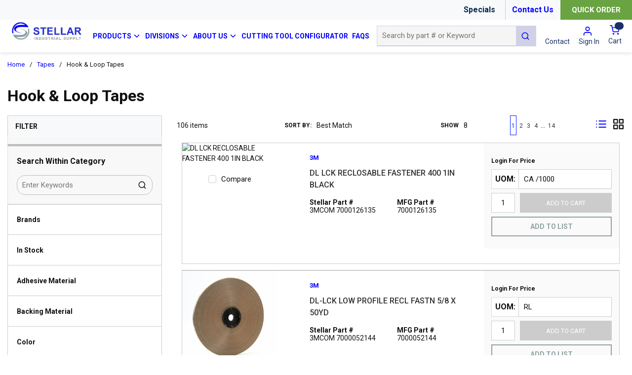

--- FILE ---
content_type: text/html; charset=utf-8
request_url: https://www.stellarindustrial.com/Catalog/Tapes/Hook-And-Loop-Tapes
body_size: 103950
content:
<!DOCTYPE html><html lang="en-us"><head><meta charSet="utf-8"/><meta name="viewport" content="width=device-width, initial-scale=1, shrink-to-fit=no"/><link rel="preconnect" href="https://www.googletagmanager.com"/><title>Stellar Industrial | Hook &amp; Loop Tapes</title><link rel="icon" href="https://d2zrnadzq0iyyu.cloudfront.net/userfiles/images/favicon.png" type="image/x-icon"/><link rel="apple-touch-icon image_src" href="https://d2zrnadzq0iyyu.cloudfront.net/userfiles/images/favicon.png"/><meta property="og:type" content="website"/><meta id="ogTitle" property="og:title" content="Stellar Industrial | Hook &amp; Loop Tapes"/><meta id="ogImage" property="og:image" content="https://d2zrnadzq0iyyu.cloudfront.net/userfiles/images/category/hook_loop_tape.jpg"/><meta id="ogUrl" property="og:url" content="https://www.stellarindustrial.com/Catalog/Tapes/Hook-And-Loop-Tapes"/><meta name="keywords" content="Hook &amp; Loop Tapes Hook &amp; Loop Tapes"/><meta name="description" content="Hook &amp; Loop Tapes"/><link rel="canonical" href="https://www.stellarindustrial.com/Catalog/Tapes/Hook-And-Loop-Tapes?page=1"/><link href="/.spire/fonts/getFont?path=aHR0cHM6Ly9mb250cy5nb29nbGVhcGlzLmNvbS9jc3M/ZmFtaWx5PVJvYm90bzozMDAsMzAwaSw0MDAsNDAwaSw3MDAsNzAwaXxSb2JvdG86MTAwLDEwMGksMzAwLDMwMGksNDAwLDQwMGksNTAwLDUwMGksNzAwLDcwMGksOTAwLDkwMGkmZGlzcGxheT1zd2Fw" rel="preload" as="style" type="text/css"/><script id="headTrackingScript">
            dataLayer = [{
                'Authentication State': 'Not Logged In',
                'User ID': ''
            }];
                (function(w,d,s,l,i){w[l]=w[l]||[];w[l].push({'gtm.start':
                new Date().getTime(),event:'gtm.js'});var f=d.getElementsByTagName(s)[0],
                j=d.createElement(s),dl=l!='dataLayer'?'&l='+l:'';j.async=true;j.src=
                '//www.googletagmanager.com/gtm.js?id='+i+dl;f.parentNode.insertBefore(j,f);
            })(window, document, 'script', 'dataLayer', 'GTM-5FGWRZL');
            </script><base href="/"/><link href="/.spire/fonts/getFont?path=aHR0cHM6Ly9mb250cy5nb29nbGVhcGlzLmNvbS9jc3M/ZmFtaWx5PVJvYm90bzozMDAsMzAwaSw0MDAsNDAwaSw3MDAsNzAwaXxSb2JvdG86MTAwLDEwMGksMzAwLDMwMGksNDAwLDQwMGksNTAwLDUwMGksNzAwLDcwMGksOTAwLDkwMGkmZGlzcGxheT1zd2Fw" rel="stylesheet" type="text/css"/><style data-styled="" data-styled-version="5.3.5">.bPBwvb{max-width:100%;background-color:#F8F9FA;}/*!sc*/
.kDIuHR{display:-webkit-box;display:-webkit-flex;display:-ms-flexbox;display:flex;-webkit-box-pack:end;-webkit-justify-content:flex-end;-ms-flex-pack:end;justify-content:flex-end;-webkit-align-items:center;-webkit-box-align:center;-ms-flex-align:center;align-items:center;margin:0 auto;}/*!sc*/
.kDIuHR .containerItems{margin:0 7px;}/*!sc*/
.kDIuHR .containerItems.quickOrder{margin-right:0;}/*!sc*/
.kDIuHR .specialsWrapper{display:-webkit-box;display:-webkit-flex;display:-ms-flexbox;display:flex;-webkit-align-items:center;-webkit-box-align:center;-ms-flex-align:center;align-items:center;}/*!sc*/
.kDIuHR .specialsWrapper .specialText{font-size:16px;}/*!sc*/
@media (max-width:575px){.kDIuHR .specialsWrapper .specialText{font-size:14px;}}/*!sc*/
@media (max-width:767px){.kDIuHR .specialsWrapper .specialText{font-size:14px;}}/*!sc*/
.kDIuHR .phoneNumber a{position:relative;margin-left:25px;}/*!sc*/
.kDIuHR .phoneNumber a img{height:18px;width:18px;}/*!sc*/
.kDIuHR .phoneNumber a span[class^="LazyImageStyle"]{position:absolute;left:-24px;}/*!sc*/
.dBJeSn{display:inline-block;height:40px;width:0.2px;background:#cccccc;margin-left:20px;}/*!sc*/
.RpFMI{display:-webkit-box;display:-webkit-flex;display:-ms-flexbox;display:flex;max-width:1440px;margin:0 auto;padding:0 17.5px;}/*!sc*/
.RpFMI .navigationLink span[class^="IconWrapper"]{margin:-3px 0px 0px 2px;}/*!sc*/
@media (max-width:1199px){.RpFMI .navigationLink span[class^="IconWrapper"]{margin:-1px 0px 0px 2px;width:12px;}}/*!sc*/
.RpFMI div[data-test-selector="brandImage"] div[class^="GridItemStyle"] h3{display:none;}/*!sc*/
.RpFMI div[data-test-selector="brandImage"] > div[class^="GridOffset"] > div[class^="GridItemStyle"] > div[class^="GridWrapper"] > div[class^="GridOffset"] > div[class^="GridItemStyle"]{-webkit-box-pack:end;-webkit-justify-content:flex-end;-ms-flex-pack:end;justify-content:flex-end;}/*!sc*/
@media (max-width:575px){.RpFMI{-webkit-flex-direction:column;-ms-flex-direction:column;flex-direction:column;margin-bottom:15px;position:relative;padding:0 17.5px;}}/*!sc*/
@media (max-width:767px){.RpFMI{-webkit-flex-direction:column;-ms-flex-direction:column;flex-direction:column;margin-bottom:15px;position:relative;padding:0 17.5px;}}/*!sc*/
@media (max-width:991px){.RpFMI{-webkit-flex-direction:column;-ms-flex-direction:column;flex-direction:column;margin-bottom:15px;position:relative;padding:0 17.5px;}}/*!sc*/
.lfHgRX{-webkit-flex-basis:16%;-ms-flex-preferred-size:16%;flex-basis:16%;padding-bottom:10px;}/*!sc*/
@media (max-width:575px){.lfHgRX{-webkit-flex-basis:100%;-ms-flex-preferred-size:100%;flex-basis:100%;text-align:center;margin-top:10px;}}/*!sc*/
@media (max-width:767px){.lfHgRX{-webkit-flex-basis:100%;-ms-flex-preferred-size:100%;flex-basis:100%;text-align:center;margin-top:10px;}}/*!sc*/
@media (max-width:991px){.lfHgRX{-webkit-flex-basis:100%;-ms-flex-preferred-size:100%;flex-basis:100%;text-align:center;margin-top:10px;}}/*!sc*/
@media (max-width:575px){.lfHgRX img{height:50px;width:auto;}}/*!sc*/
@media (max-width:767px){.lfHgRX img{height:50px;width:auto;}}/*!sc*/
@media (max-width:991px){.lfHgRX img{height:50px;width:auto;}}/*!sc*/
.aoryW{max-width:300px;max-height:100px;min-height:100%;}/*!sc*/
.aoryW a:focus{outline:none;}/*!sc*/
@media (max-width:575px){.aoryW{max-width:100%;}}/*!sc*/
@media (max-width:767px){.aoryW{max-width:100%;}}/*!sc*/
@media (max-width:991px){.aoryW{max-width:100%;-webkit-box-flex:1;-webkit-flex-grow:1;-ms-flex-positive:1;flex-grow:1;}}/*!sc*/
.gOsQZT{-webkit-flex-basis:60%;-ms-flex-preferred-size:60%;flex-basis:60%;display:-webkit-box;display:-webkit-flex;display:-ms-flexbox;display:flex;-webkit-align-items:center;-webkit-box-align:center;-ms-flex-align:center;align-items:center;}/*!sc*/
@media (max-width:1199px){.gOsQZT{-webkit-flex-basis:45%;-ms-flex-preferred-size:45%;flex-basis:45%;}}/*!sc*/
.gOsQZT div[class^="Wrapper"]{display:-webkit-box;display:-webkit-flex;display:-ms-flexbox;display:flex;height:100%;}/*!sc*/
@media (max-width:1199px){.gOsQZT div[class^="HiddenStyle"]{width:96%;}}/*!sc*/
.gOsQZT div[class^="HiddenStyle"] span{font-size:14px;}/*!sc*/
@media (max-width:1199px){.gOsQZT div[class^="HiddenStyle"] span{font-size:9px;}}/*!sc*/
.kAQnib{display:-webkit-box;display:-webkit-flex;display:-ms-flexbox;display:flex;-webkit-box-pack:justify;-webkit-justify-content:space-between;-ms-flex-pack:justify;justify-content:space-between;}/*!sc*/
.forabR{color:#FFFFFF;padding:0 10px;display:-webkit-box;display:-webkit-flex;display:-ms-flexbox;display:flex;-webkit-box-pack:space-around;-webkit-justify-content:space-around;-ms-flex-pack:space-around;justify-content:space-around;height:100%;-webkit-align-items:center;-webkit-box-align:center;-ms-flex-align:center;align-items:center;}/*!sc*/
@media (max-width:1199px){.forabR{padding:0 1px;}}/*!sc*/
.hkwDNW{position:static;}/*!sc*/
.hkwDNW.navigationLink,.hkwDNW.navigationLink nav{height:100%;}/*!sc*/
.dTFQAq{z-index:1;display:-webkit-box;display:-webkit-flex;display:-ms-flexbox;display:flex;height:100%;}/*!sc*/
.dTFQAq span{z-index:0;}/*!sc*/
.gTCrOf{display:none;background:#f8f9fa;position:absolute;top:122px;left:0;z-index:99;width:100%;box-shadow:0 0 10px 0 rgba(0,0,0,0.3);}/*!sc*/
@media (max-width:1199px){.gTCrOf{top:105px;}}/*!sc*/
.gTCrOf div[class^="GridWrapper"]{margin:0 auto;padding:10px 35px 25px;}/*!sc*/
.gTCrOf div[class^="GridWrapper"] ul{display:-webkit-box;display:-webkit-flex;display:-ms-flexbox;display:flex;}/*!sc*/
.gTCrOf div[class^="GridWrapper"] ul li{padding:30px 5px 10px 5px;max-width:100%;width:100%;display:inline-block;}/*!sc*/
.gTCrOf div[class^="GridWrapper"] ul li a{margin-bottom:0;text-transform:uppercase;font-size:13px;}/*!sc*/
.gTCrOf div[class^="GridWrapper"] ul li ul{display:block;}/*!sc*/
.gTCrOf div[class^="GridWrapper"] ul li ul li{padding:0;border-bottom:none;}/*!sc*/
.gTCrOf div[class^="GridWrapper"] ul li ul li a span{color:#333;font-size:13px;padding:4px 10px 4px 0px;line-height:initial;text-transform:capitalize;}/*!sc*/
.iILEDV{display:-webkit-box;display:-webkit-flex;display:-ms-flexbox;display:flex;-webkit-box-pack:center;-webkit-justify-content:center;-ms-flex-pack:center;justify-content:center;border-bottom:3px solid #0000FF;}/*!sc*/
.dVbiKa{height:25px;width:125px;background:blue;position:relative;display:inline-block;}/*!sc*/
.dVbiKa:after{position:absolute;right:-50px;content:"";border-top:25px solid transparent;border-right:25px solid transparent;border-bottom:0px solid blue;border-left:25px solid blue;}/*!sc*/
.dVbiKa:before{position:absolute;content:"";left:-50px;border-top:25px solid transparent;border-right:25px solid blue;border-bottom:0px solid blue;border-left:25px solid transparent;}/*!sc*/
.jHnSzj{-webkit-flex-basis:33%;-ms-flex-preferred-size:33%;flex-basis:33%;display:-webkit-box;display:-webkit-flex;display:-ms-flexbox;display:flex;-webkit-align-items:center;-webkit-box-align:center;-ms-flex-align:center;align-items:center;}/*!sc*/
@media (max-width:575px){.jHnSzj div[class^="PopoverStyle"]{width:calc(100% - 35px);left:auto !important;}}/*!sc*/
@media (max-width:767px){.jHnSzj div[class^="PopoverStyle"]{width:calc(100% - 35px);left:auto !important;}}/*!sc*/
@media (max-width:991px){.jHnSzj div[class^="PopoverStyle"]{width:calc(100% - 35px);left:auto !important;}}/*!sc*/
.iOHLEC{display:none;}/*!sc*/
.kpZqXs{-webkit-flex-basis:18%;-ms-flex-preferred-size:18%;flex-basis:18%;display:-webkit-box;display:-webkit-flex;display:-ms-flexbox;display:flex;-webkit-align-items:center;-webkit-box-align:center;-ms-flex-align:center;align-items:center;}/*!sc*/
.kpZqXs a[data-test-selector="cartLink"]{height:100%;}/*!sc*/
@media (max-width:575px){.kpZqXs{position:absolute;right:10px;top:22px;}}/*!sc*/
@media (max-width:767px){.kpZqXs{position:absolute;right:10px;top:22px;}}/*!sc*/
@media (max-width:991px){.kpZqXs{position:absolute;right:10px;top:22px;}}/*!sc*/
.kpZqXs > div a span[class^="LazyImageStyle"]{padding:0 10px 0 10px;border-radius:20px;width:40px;height:32px;margin:0px;}/*!sc*/
.kpZqXs div.contactLinkWithIcon > a span[class^="LazyImageStyle"]{height:22px;}/*!sc*/
.kpZqXs div.contactLinkWithIcon > a span[class^="TypographyStyle"]{display:-webkit-box;display:-webkit-flex;display:-ms-flexbox;display:flex;-webkit-flex-direction:column;-ms-flex-direction:column;flex-direction:column;-webkit-align-items:center;-webkit-box-align:center;-ms-flex-align:center;align-items:center;}/*!sc*/
.emuGjZ{display:-webkit-box;display:-webkit-flex;display:-ms-flexbox;display:flex;-webkit-box-pack:end;-webkit-justify-content:flex-end;-ms-flex-pack:end;justify-content:flex-end;}/*!sc*/
.jBuRUu{margin:0 8px;-webkit-align-self:center;-ms-flex-item-align:center;align-self:center;}/*!sc*/
.fHAlCL{margin:0 8px 0 10px;-webkit-align-self:center;-ms-flex-item-align:center;align-self:center;}/*!sc*/
.kkEbFk{display:-webkit-box;display:-webkit-flex;display:-ms-flexbox;display:flex;padding:6px 0;}/*!sc*/
.kkEbFk button{margin-left:0;font-size:13px;}/*!sc*/
.kkEbFk nav:hover span,.kkEbFk nav:hover p{color:hsl(0,0%,70%);}/*!sc*/
.kIUjJg{margin-left:0px;-webkit-align-self:center;-ms-flex-item-align:center;align-self:center;}/*!sc*/
.jLwZmq{padding:15px 18px 0px 18px;border:1px solid #e1e1e1;border-bottom:4px solid #bdbcbc;border-top:none;text-transform:uppercase;background-color:#f8f8f8;}/*!sc*/
.jLwZmq h3{font-size:15px;display:none;}/*!sc*/
.bPdazY{position:relative;top:-65px;width:100%;}/*!sc*/
.liPtET{padding:18px;background-color:#f8f8f8;border:1px solid #e1e1e1;}/*!sc*/
.liPtET div input[type="text"]{border:1px solid #bdbcbc;border-radius:17px;background:transparent;}/*!sc*/
@media (min-width:768px)and (max-width:991px){.liPtET div input[type="text"]{font-size:11px;}}/*!sc*/
.epsXBH{display:-webkit-box;display:-webkit-flex;display:-ms-flexbox;display:flex;-webkit-box-pack:justify;-webkit-justify-content:space-between;-ms-flex-pack:justify;justify-content:space-between;}/*!sc*/
@media (max-width:575px){.epsXBH{display:block;}}/*!sc*/
@media (min-width:576px)and (max-width:767px){.epsXBH{display:block;}}/*!sc*/
@media (min-width:768px)and (max-width:991px){.epsXBH{-webkit-flex-wrap:wrap;-ms-flex-wrap:wrap;flex-wrap:wrap;}}/*!sc*/
@media (min-width:992px)and (max-width:1199px){.epsXBH{-webkit-flex-wrap:wrap;-ms-flex-wrap:wrap;flex-wrap:wrap;}}/*!sc*/
@media (max-width:575px){.bjwREn{-webkit-flex-basis:100%;-ms-flex-preferred-size:100%;flex-basis:100%;max-width:100%;}}/*!sc*/
@media (min-width:576px)and (max-width:767px){.bjwREn{-webkit-flex-basis:50%;-ms-flex-preferred-size:50%;flex-basis:50%;max-width:50%;}}/*!sc*/
@media (min-width:768px)and (max-width:991px){.bjwREn{-webkit-flex-basis:50%;-ms-flex-preferred-size:50%;flex-basis:50%;max-width:50%;}}/*!sc*/
@media (min-width:992px)and (max-width:1199px){.bjwREn{-webkit-flex-basis:50%;-ms-flex-preferred-size:50%;flex-basis:50%;max-width:50%;}}/*!sc*/
@media (min-width:1200px){.bjwREn{-webkit-flex-basis:20%;-ms-flex-preferred-size:20%;flex-basis:20%;max-width:20%;}}/*!sc*/
.hyiZGv{margin-top:10px;}/*!sc*/
@media (max-width:575px){.ittkIA{-webkit-flex-basis:100%;-ms-flex-preferred-size:100%;flex-basis:100%;max-width:100%;margin-top:12px;}.ittkIA > div{display:-webkit-box;display:-webkit-flex;display:-ms-flexbox;display:flex;-webkit-box-pack:end;-webkit-justify-content:flex-end;-ms-flex-pack:end;justify-content:flex-end;}.ittkIA > div > div{width:100%;}}/*!sc*/
@media (min-width:576px)and (max-width:767px){.ittkIA{-webkit-flex-basis:100%;-ms-flex-preferred-size:100%;flex-basis:100%;max-width:100%;margin-top:12px;}.ittkIA > div{display:-webkit-box;display:-webkit-flex;display:-ms-flexbox;display:flex;-webkit-box-pack:end;-webkit-justify-content:flex-end;-ms-flex-pack:end;justify-content:flex-end;}.ittkIA > div > div{width:100%;}}/*!sc*/
@media (min-width:768px)and (max-width:991px){.ittkIA{-webkit-flex-basis:30%;-ms-flex-preferred-size:30%;flex-basis:30%;max-width:30%;}.ittkIA > div{display:-webkit-box;display:-webkit-flex;display:-ms-flexbox;display:flex;-webkit-box-pack:end;-webkit-justify-content:flex-end;-ms-flex-pack:end;justify-content:flex-end;}}/*!sc*/
@media (min-width:992px)and (max-width:1199px){.ittkIA{-webkit-flex-basis:30%;-ms-flex-preferred-size:30%;flex-basis:30%;max-width:30%;}}/*!sc*/
@media (min-width:1200px){.ittkIA{-webkit-flex-basis:25%;-ms-flex-preferred-size:25%;flex-basis:25%;max-width:25%;}.ittkIA > div{display:-webkit-box;display:-webkit-flex;display:-ms-flexbox;display:flex;-webkit-box-pack:end;-webkit-justify-content:flex-end;-ms-flex-pack:end;justify-content:flex-end;}}/*!sc*/
@media (max-width:575px){.hxlaFc{-webkit-flex-basis:100%;-ms-flex-preferred-size:100%;flex-basis:100%;}}/*!sc*/
@media (min-width:576px)and (max-width:767px){.hxlaFc{-webkit-flex-basis:100%;-ms-flex-preferred-size:100%;flex-basis:100%;}}/*!sc*/
@media (min-width:768px)and (max-width:991px){.hxlaFc{-webkit-flex-basis:97%;-ms-flex-preferred-size:97%;flex-basis:97%;max-width:97%;}}/*!sc*/
@media (min-width:992px)and (max-width:1199px){.hxlaFc{-webkit-flex-basis:70%;-ms-flex-preferred-size:70%;flex-basis:70%;max-width:70%;}.hxlaFc > div > div{-webkit-box-pack:start;-webkit-justify-content:flex-start;-ms-flex-pack:start;justify-content:flex-start;}}/*!sc*/
@media (min-width:1200px){.hxlaFc{-webkit-flex-basis:45%;-ms-flex-preferred-size:45%;flex-basis:45%;max-width:45%;}}/*!sc*/
.dnUVCI > div{display:-webkit-box;display:-webkit-flex;display:-ms-flexbox;display:flex;-webkit-box-pack:end;-webkit-justify-content:flex-end;-ms-flex-pack:end;justify-content:flex-end;}/*!sc*/
@media (max-width:575px){.dnUVCI{display:none;}}/*!sc*/
@media (min-width:576px)and (max-width:767px){.dnUVCI{display:none;}}/*!sc*/
@media (min-width:768px)and (max-width:991px){.dnUVCI{-webkit-flex-basis:30%;-ms-flex-preferred-size:30%;flex-basis:30%;max-width:30%;}}/*!sc*/
@media (min-width:992px)and (max-width:1199px){.dnUVCI{-webkit-flex-basis:20%;-ms-flex-preferred-size:20%;flex-basis:20%;max-width:20%;}}/*!sc*/
@media (min-width:1200px){.dnUVCI{-webkit-flex-basis:10%;-ms-flex-preferred-size:10%;flex-basis:10%;max-width:10%;}}/*!sc*/
.jnTYoK{display:-webkit-box;display:-webkit-flex;display:-ms-flexbox;display:flex;padding-top:5px;}/*!sc*/
@media (max-width:991px){.jnTYoK{display:none;}}/*!sc*/
.gnCyOu{margin-top:15px;}/*!sc*/
.gnCyOu [data-test-selector="productListCards_Grid"] .priceContainer,.gnCyOu [data-test-selector="cardListProductsNarrow"] .priceContainer{padding-left:15px;padding-right:15px;}/*!sc*/
.gnCyOu [data-test-selector="productListCards_List"] .addToListWrapper{right:18px;position:absolute;}/*!sc*/
.gnCyOu [data-test-selector="productImage"] > div > img{max-width:212px;max-height:212px;}/*!sc*/
.gnCyOu [data-test-selector="productImage"] p{height:150px;padding:15px;overflow:hidden;}/*!sc*/
.gnCyOu [data-test-selector="LocationAvailability"]{max-width:100%;-webkit-flex-basis:100%;-ms-flex-preferred-size:100%;flex-basis:100%;}/*!sc*/
.gnCyOu [data-test-selector="LocationAvailability"] .LocationGrid{width:50%;padding-right:15px;}/*!sc*/
.gnCyOu [data-test-selector="LocationAvailability"] .availabilityGrid{width:50%;padding-left:15px;}/*!sc*/
.iosJbZ{width:calc(100% - 20px);margin:0 10px;border-bottom:1px solid #CCCCCC;page-break-inside:avoid;width:100%;}/*!sc*/
.iosJbZ:last-of-type{border-bottom:none !important;}/*!sc*/
.gqqsA{display:-webkit-box;display:-webkit-flex;display:-ms-flexbox;display:flex;-webkit-flex-direction:column;-ms-flex-direction:column;flex-direction:column;width:100%;}/*!sc*/
.dYnjWx{display:-webkit-box;display:-webkit-flex;display:-ms-flexbox;display:flex;-webkit-flex-wrap:wrap;-ms-flex-wrap:wrap;flex-wrap:wrap;-webkit-flex-basis:100%;-ms-flex-preferred-size:100%;flex-basis:100%;}/*!sc*/
.gScRQC{-webkit-flex:50%;-ms-flex:50%;flex:50%;line-height:1.2;font-size:14px;padding:5px 15px 5px 15px;}/*!sc*/
.ktqXAb{display:-webkit-box;display:-webkit-flex;display:-ms-flexbox;display:flex;width:100%;-webkit-flex-direction:column;-ms-flex-direction:column;flex-direction:column;background-color:#fafafa;}/*!sc*/
.gfXyje{display:-webkit-box;display:-webkit-flex;display:-ms-flexbox;display:flex;-webkit-flex-direction:column;-ms-flex-direction:column;flex-direction:column;width:100%;font-size:12px;padding:12px 15px 8px 15px;}/*!sc*/
.CjbPg{display:-webkit-box;display:-webkit-flex;display:-ms-flexbox;display:flex;margin:0px 15px;-webkit-box-pack:justify;-webkit-justify-content:space-between;-ms-flex-pack:justify;justify-content:space-between;}/*!sc*/
@media (min-width:768px)and (max-width:991px){.CjbPg{-webkit-flex-direction:column;-ms-flex-direction:column;flex-direction:column;}}/*!sc*/
@media (min-width:992px)and (max-width:1199px){.CjbPg{-webkit-flex-direction:column;-ms-flex-direction:column;flex-direction:column;}}/*!sc*/
.krrTaa{-webkit-flex-basis:100%;-ms-flex-preferred-size:100%;flex-basis:100%;}/*!sc*/
.fXHkZp{display:-webkit-box;display:-webkit-flex;display:-ms-flexbox;display:flex;-webkit-align-items:flex-end;-webkit-box-align:flex-end;-ms-flex-align:flex-end;align-items:flex-end;}/*!sc*/
.gTKFKP{display:-webkit-box;display:-webkit-flex;display:-ms-flexbox;display:flex;margin:8px 15px;width:10%;}/*!sc*/
@media (min-width:768px)and (max-width:991px){.gTKFKP{margin-bottom:8px;}}/*!sc*/
@media (min-width:992px)and (max-width:1199px){.gTKFKP{margin-bottom:8px;}}/*!sc*/
.dhMrTn{display:-webkit-box;display:-webkit-flex;display:-ms-flexbox;display:flex;}/*!sc*/
.dhMrTn svg{color:#a8a8a8;}/*!sc*/
.dhMrTn button{cursor:pointer;font-family:inherit;height:40px;line-height:1;background:transparent;border:2px solid #91a1a3;color:#363636;width:100%;padding:0 12px 0 12px;text-transform:uppercase;margin:0px 15px 10px 15px;display:-webkit-box;display:-webkit-flex;display:-ms-flexbox;display:flex;-webkit-box-pack:center;-webkit-justify-content:center;-ms-flex-pack:center;justify-content:center;}/*!sc*/
.dhMrTn button:hover,.dhMrTn button:focus{outline:none;}/*!sc*/
.dhMrTn button:hover svg,.dhMrTn button:focus svg{fill:#59b46c;}/*!sc*/
.dhMrTn button:hover:hover,.dhMrTn button:focus:hover{background:#69a342;border:2px solid #69a342;}/*!sc*/
.dhMrTn button:hover:hover span,.dhMrTn button:focus:hover span{color:#ffffff !important;}/*!sc*/
.dhMrTn button span{color:#91a2a4 !important;font-weight:700;}/*!sc*/
.lEsfh{padding:15px;height:100%;width:100%;overflow:hidden;border-bottom:1px solid #CCCCCC;border:1px solid #CCCCCC;padding:15px 0 0 0;height:100%;width:100%;overflow:hidden;position:relative;}/*!sc*/
.iddIMD{display:-webkit-box;display:-webkit-flex;display:-ms-flexbox;display:flex;-webkit-flex-direction:column;-ms-flex-direction:column;flex-direction:column;width:100%;height:100%;overflow:hidden;padding-bottom:0px;}/*!sc*/
.HxqTn{margin:auto;padding:10px 50px;}/*!sc*/
.cWpGkA{max-width:100%;background-size:cover;color:#0000FF;border-top:#0000FF 5px solid;}/*!sc*/
.dxBEVG{max-width:110px;max-height:110px;}/*!sc*/
.kOBNRL{-webkit-flex-direction:row;-ms-flex-direction:row;flex-direction:row;width:100%;padding:10px 0;display:-webkit-box;display:-webkit-flex;display:-ms-flexbox;display:flex;-webkit-flex-wrap:wrap;-ms-flex-wrap:wrap;flex-wrap:wrap;-webkit-align-items:flex-start;-webkit-box-align:flex-start;-ms-flex-align:flex-start;align-items:flex-start;}/*!sc*/
.cIjIem{-webkit-flex-basis:calc(12.5% - 20px);-ms-flex-preferred-size:calc(12.5% - 20px);flex-basis:calc(12.5% - 20px);-webkit-box-flex:1;-webkit-flex-grow:1;-ms-flex-positive:1;flex-grow:1;padding:1px 18px 0 0;margin-right:5px;-webkit-flex-shrink:0;-ms-flex-negative:0;flex-shrink:0;}/*!sc*/
.ZpXsy{text-align:left;text-transform:uppercase;padding:10px 0;}/*!sc*/
.kMVYLH{margin-bottom:15px;font-weight:bold;font-size:18px;}/*!sc*/
.bGLYnC{padding:1px 0 0 0;padding:5px 18px 0 0;}/*!sc*/
.jiauJE{width:100%;background-color:#0000FF;}/*!sc*/
.mHfsp{display:-webkit-box;display:-webkit-flex;display:-ms-flexbox;display:flex;-webkit-flex-direction:row;-ms-flex-direction:row;flex-direction:row;font-size:13px;color:#FFFFFF !important;padding:5px 10px;max-width:1440px;margin:0 auto;}/*!sc*/
@media (max-width:991px){.mHfsp{display:-webkit-box;display:-webkit-flex;display:-ms-flexbox;display:flex;-webkit-flex-direction:column;-ms-flex-direction:column;flex-direction:column;}}/*!sc*/
.ddziyP{width:50%;display:-webkit-box;display:-webkit-flex;display:-ms-flexbox;display:flex;-webkit-flex-direction:column;-ms-flex-direction:column;flex-direction:column;color:#FFFFFF;}/*!sc*/
@media (max-width:991px){.ddziyP{width:100%;-webkit-box-pack:center;-webkit-justify-content:center;-ms-flex-pack:center;justify-content:center;-webkit-align-items:center;-webkit-box-align:center;-ms-flex-align:center;align-items:center;}}/*!sc*/
.vTmvw{width:50%;display:-webkit-box;display:-webkit-flex;display:-ms-flexbox;display:flex;-webkit-flex-direction:column;-ms-flex-direction:column;flex-direction:column;}/*!sc*/
@media (max-width:991px){.vTmvw{width:100%;}}/*!sc*/
.etvhut{display:-webkit-box;display:-webkit-flex;display:-ms-flexbox;display:flex;-webkit-flex-direction:row;-ms-flex-direction:row;flex-direction:row;-webkit-box-pack:end;-webkit-justify-content:flex-end;-ms-flex-pack:end;justify-content:flex-end;}/*!sc*/
@media (max-width:991px){.etvhut{-webkit-box-pack:center;-webkit-justify-content:center;-ms-flex-pack:center;justify-content:center;text-align:center;-webkit-flex-direction:column;-ms-flex-direction:column;flex-direction:column;}}/*!sc*/
.icaprm{display:-webkit-box;display:-webkit-flex;display:-ms-flexbox;display:flex;-webkit-flex-direction:column;-ms-flex-direction:column;flex-direction:column;margin-left:5px;}/*!sc*/
.icaprm a span{color:#FFFFFF !important;}/*!sc*/
data-styled.g1[id="sc-bczRLJ"]{content:"kEeNDb,bPBwvb,kDIuHR,mBxHa,dBJeSn,bZCRTg,RpFMI,lfHgRX,iYvjLD,aoryW,gOsQZT,kAQnib,forabR,hkwDNW,dTFQAq,gTCrOf,iILEDV,dVbiKa,jHnSzj,gSRZxY,cASNSm,iOHLEC,kpZqXs,emuGjZ,jBuRUu,fHAlCL,kkEbFk,kIUjJg,jLwZmq,bPdazY,liPtET,epsXBH,bjwREn,hyiZGv,ittkIA,hxlaFc,dnUVCI,jnTYoK,gnCyOu,iosJbZ,gqqsA,dYnjWx,gScRQC,ktqXAb,gfXyje,CjbPg,krrTaa,fXHkZp,gTKFKP,dhMrTn,lEsfh,iddIMD,HxqTn,cWpGkA,dxBEVG,gFUCSk,kOBNRL,cIjIem,kamgmI,ZpXsy,kMVYLH,bGLYnC,jiauJE,mHfsp,ddziyP,vTmvw,etvhut,icaprm,cCKIsv,"}/*!sc*/
.cmJwUD{height:40px;width:40px;-webkit-animation:dMNvpf 1.4s linear infinite;animation:dMNvpf 1.4s linear infinite;}/*!sc*/
.cmJwUD circle{fill:none;stroke:#0000FF;stroke-dasharray:187px;stroke-dashoffset:0;stroke-linecap:round;stroke-width:6px;-webkit-transform-origin:center;-ms-transform-origin:center;transform-origin:center;-webkit-animation:kimvDv 1.4s ease-in-out infinite;animation:kimvDv 1.4s ease-in-out infinite;}/*!sc*/
data-styled.g2[id="LoadingSpinnerStyle-sc-50fm7k"]{content:"cmJwUD,"}/*!sc*/
.fKHpNq{color:#0F0F0F;display:-webkit-inline-box;display:-webkit-inline-flex;display:-ms-inline-flexbox;display:inline-flex;-webkit-align-items:center;-webkit-box-align:center;-ms-flex-align:center;align-items:center;height:24px;width:24px;}/*!sc*/
.fKHpNq svg{height:24px;width:24px;}/*!sc*/
.ivJenS{color:#193166;display:-webkit-inline-box;display:-webkit-inline-flex;display:-ms-inline-flexbox;display:inline-flex;-webkit-align-items:center;-webkit-box-align:center;-ms-flex-align:center;align-items:center;height:18px;width:18px;margin:-3px 0 0 10px;}/*!sc*/
.ivJenS svg{height:18px;width:18px;}/*!sc*/
.jQEWqS{color:#0F0F0F;display:-webkit-inline-box;display:-webkit-inline-flex;display:-ms-inline-flexbox;display:inline-flex;-webkit-align-items:center;-webkit-box-align:center;-ms-flex-align:center;align-items:center;height:18px;width:18px;}/*!sc*/
.jQEWqS svg{height:18px;width:18px;}/*!sc*/
.canHev{color:#0000FF;display:-webkit-inline-box;display:-webkit-inline-flex;display:-ms-inline-flexbox;display:inline-flex;-webkit-align-items:center;-webkit-box-align:center;-ms-flex-align:center;align-items:center;height:22px;width:22px;margin-right:5px;}/*!sc*/
.canHev svg{height:22px;width:22px;}/*!sc*/
.jByQyS{color:#0F0F0F;display:-webkit-inline-box;display:-webkit-inline-flex;display:-ms-inline-flexbox;display:inline-flex;-webkit-align-items:center;-webkit-box-align:center;-ms-flex-align:center;align-items:center;height:20px;width:20px;}/*!sc*/
.jByQyS svg{height:20px;width:20px;}/*!sc*/
.fmetng{color:#0000FF;display:-webkit-inline-box;display:-webkit-inline-flex;display:-ms-inline-flexbox;display:inline-flex;-webkit-align-items:center;-webkit-box-align:center;-ms-flex-align:center;align-items:center;height:16px;width:16px;}/*!sc*/
.fmetng svg{height:16px;width:16px;}/*!sc*/
.bFtoSC{color:#0F0F0F;display:-webkit-inline-box;display:-webkit-inline-flex;display:-ms-inline-flexbox;display:inline-flex;-webkit-align-items:center;-webkit-box-align:center;-ms-flex-align:center;align-items:center;height:15px;width:15px;}/*!sc*/
.bFtoSC svg{height:15px;width:15px;}/*!sc*/
.eHpyXM{color:#0000FF;display:-webkit-inline-box;display:-webkit-inline-flex;display:-ms-inline-flexbox;display:inline-flex;-webkit-align-items:center;-webkit-box-align:center;-ms-flex-align:center;align-items:center;height:25px;width:25px;}/*!sc*/
.eHpyXM svg{height:25px;width:25px;}/*!sc*/
.khLqim{color:#0F0F0F;display:-webkit-inline-box;display:-webkit-inline-flex;display:-ms-inline-flexbox;display:inline-flex;-webkit-align-items:center;-webkit-box-align:center;-ms-flex-align:center;align-items:center;height:25px;width:25px;}/*!sc*/
.khLqim svg{height:25px;width:25px;}/*!sc*/
.lfgKsg{color:#0F0F0F;display:-webkit-inline-box;display:-webkit-inline-flex;display:-ms-inline-flexbox;display:inline-flex;-webkit-align-items:center;-webkit-box-align:center;-ms-flex-align:center;align-items:center;height:30px;width:30px;margin:5px;}/*!sc*/
.lfgKsg svg{height:30px;width:30px;}/*!sc*/
data-styled.g4[id="IconWrapper-sc-1y9kqb7"]{content:"fKHpNq,ivJenS,jQEWqS,canHev,jByQyS,fmetng,bFtoSC,eHpyXM,khLqim,lfgKsg,"}/*!sc*/
.izEKwL{font-size:12px;padding-left:15px;display:none;}/*!sc*/
.izEKwL ~ header[class^="PageStyle"] + div[class^="PageStyle"] nav[data-test-selector="pageBreadcrumbs"] span{text-transform:capitalize;display:initial !important;}/*!sc*/
.izEKwL ~ header[class^="PageStyle"] + div[class^="PageStyle"] nav[data-test-selector="pageBreadcrumbs"] span[aria-current="page"]{max-width:100px;white-space:nowrap;}/*!sc*/
@media (max-width:1199px){.izEKwL ~ header[class^="PageStyle"] + div[class^="PageStyle"] nav[data-test-selector="pageBreadcrumbs"]{white-space:nowrap;display:block;overflow:hidden;overflow-x:auto;padding-bottom:12px;}}/*!sc*/
.izEKwL ~ main{min-height:550px;}/*!sc*/
@media (min-width:768px)and (max-width:991px){.izEKwL ~ main{min-height:800px;}}/*!sc*/
@media (min-width:992px)and (max-width:1199px){.izEKwL ~ main{min-height:1100px;}}/*!sc*/
@media print{.izEKwL{display:block;}}/*!sc*/
.hXzIHm{font-size:16px;font-weight:700;margin-bottom:1rem;display:block;}/*!sc*/
.fa-dMaQ{color:#FFFFFF;font-size:15px;font-weight:bold;}/*!sc*/
.aQrIv{color:#0000FF;font-size:16px;text-transform:uppercase;font-weight:600;font-family:Roboto,Arial;}/*!sc*/
@media (max-width:1199px){.aQrIv{font-size:9px;}}/*!sc*/
.AWLiZ{color:#FFFFFF !important;margin-top:3px;}/*!sc*/
.PdmIN{font-size:15px;}/*!sc*/
.gllVwS{color:#0F0F0F;font-size:15px;text-transform:uppercase;font-family:Roboto,Arial;margin:0 9px 0 9px;display:inline-block;}/*!sc*/
.gllVwS.gllVwS.gllVwS{color:#0F0F0F;}/*!sc*/
.lnqXnQ{color:#0000FF;text-transform:capitalize;margin-left:0px;max-width:150px;font-size:14px;color:#193166;}/*!sc*/
.cjilZl{font-size:16px;text-transform:uppercase;font-weight:600;font-family:Roboto,Arial;}/*!sc*/
.jqdKrv{font-size:13px;}/*!sc*/
.eSuIsE{font-size:32px;font-weight:700;margin-bottom:1rem;display:block;}/*!sc*/
.OyeTa{color:#0F0F0F;font-size:14px;font-weight:bold;font-family:Roboto,Arial;}/*!sc*/
.dVlZGD{font-size:28px;font-weight:700;margin-bottom:1rem;display:block;}/*!sc*/
.ktUYhk{color:#FFFFFF;font-size:14px;text-transform:uppercase;font-weight:normal;}/*!sc*/
.fDWfXc{font-size:15px;font-weight:600;}/*!sc*/
.jEcHvu{font-size:15px;cursor:inherit;word-break:break-all;}/*!sc*/
.jEcHvu:focus{outline:0;}/*!sc*/
.jypCfy{color:#E64E25;font-size:15px;font-weight:600;}/*!sc*/
.gPAPfp{white-space:nowrap;}/*!sc*/
.kEOzju{font-size:15px;font-weight:600;width:unset;}/*!sc*/
.bXvQCO{font-size:15px;font-weight:600;width:155px;}/*!sc*/
.cmcxPJ{color:#FFFFFF;line-height:20px;font-size:15px;text-transform:uppercase;font-weight:400;}/*!sc*/
.eEuxuM{font-size:15px;cursor:inherit;}/*!sc*/
.eEuxuM:focus{outline:0;}/*!sc*/
.jmnuJI{font-size:13px;font-weight:600;width:100%;overflow-wrap:break-word;word-wrap:break-word;-ms-word-break:break-all;word-break:break-all;word-break:break-word;}/*!sc*/
.eZMUnU{font-size:20px;color:#353432 !important;font-size:14px;font-weight:bold;font-size:16px;font-weight:500;}/*!sc*/
.eZMUnU:hover{-webkit-text-decoration:underline !important;text-decoration:underline !important;color:rgb(0,0,255)!important;}/*!sc*/
.hZsAaO{-webkit-flex:0 0 auto;-ms-flex:0 0 auto;flex:0 0 auto;font-weight:700;}/*!sc*/
.cgeBya{-webkit-flex:1 1 auto;-ms-flex:1 1 auto;flex:1 1 auto;min-width:0;}/*!sc*/
.hXwBBx{font-weight:bold;}/*!sc*/
.fGTMzw{color:#FFFFFF;font-size:14px;text-transform:uppercase;font-weight:normal;font-size:13px;font-weight:normal;}/*!sc*/
.rqwbC{color:#0F0F0F;}/*!sc*/
data-styled.g5[id="TypographyStyle-sc-11lquxl"]{content:"izEKwL,hXzIHm,bLpGkr,fa-dMaQ,aQrIv,AWLiZ,PdmIN,gllVwS,lnqXnQ,cjilZl,jqdKrv,eSuIsE,OyeTa,dVlZGD,ktUYhk,fDWfXc,jEcHvu,jypCfy,gPAPfp,kEOzju,bXvQCO,cmcxPJ,eEuxuM,jmnuJI,eZMUnU,hZsAaO,cgeBya,hXwBBx,fGTMzw,rqwbC,"}/*!sc*/
.dJMlwe{overflow:hidden;text-overflow:ellipsis;white-space:nowrap;margin-left:0px;max-width:150px;font-size:14px;color:#193166;}/*!sc*/
.dKakLF{overflow:hidden;text-overflow:ellipsis;white-space:nowrap;width:unset;}/*!sc*/
data-styled.g6[id="TypographyEllipsisStyle-sc-rordr6"]{content:"dJMlwe,dKakLF,"}/*!sc*/
.jsmIgM{position:relative;display:-webkit-inline-box;display:-webkit-inline-flex;display:-ms-inline-flexbox;display:inline-flex;-webkit-flex-direction:column;-ms-flex-direction:column;flex-direction:column;-webkit-align-items:center;-webkit-box-align:center;-ms-flex-align:center;align-items:center;-webkit-box-pack:center;-webkit-justify-content:center;-ms-flex-pack:center;justify-content:center;width:auto;height:100%;overflow:hidden;}/*!sc*/
.jsmIgM img{width:100%;height:auto;will-change:opacity;-webkit-transition:opacity 0s;transition:opacity 0s;opacity:0;}/*!sc*/
.jsmIgM .LazyImage-Placeholder{width:100%;height:100%;position:absolute;will-change:opacity;-webkit-transition:opacity 0s;transition:opacity 0s;opacity:1;}/*!sc*/
.jsmIgM p{text-align:center;display:inline-block;padding:3px;width:100%;overflow-wrap:break-word;word-wrap:break-word;}/*!sc*/
.fPgufj{position:relative;display:-webkit-inline-box;display:-webkit-inline-flex;display:-ms-inline-flexbox;display:inline-flex;-webkit-flex-direction:column;-ms-flex-direction:column;flex-direction:column;-webkit-align-items:center;-webkit-box-align:center;-ms-flex-align:center;align-items:center;-webkit-box-pack:center;-webkit-justify-content:center;-ms-flex-pack:center;justify-content:center;width:auto;height:100%;overflow:hidden;width:100%;}/*!sc*/
.fPgufj img{width:100%;height:auto;will-change:opacity;-webkit-transition:opacity 0s;transition:opacity 0s;opacity:0;}/*!sc*/
.fPgufj .LazyImage-Placeholder{width:100%;height:100%;position:absolute;will-change:opacity;-webkit-transition:opacity 0s;transition:opacity 0s;opacity:1;}/*!sc*/
.fPgufj p{text-align:center;display:inline-block;padding:3px;width:100%;overflow-wrap:break-word;word-wrap:break-word;}/*!sc*/
data-styled.g7[id="LazyImageStyle-sc-15g8d3a"]{content:"jsmIgM,fPgufj,"}/*!sc*/
.bcnduI{background:transparent;border:none;cursor:pointer;display:-webkit-box;display:-webkit-flex;display:-ms-flexbox;display:flex;-webkit-align-items:center;-webkit-box-align:center;-ms-flex-align:center;align-items:center;font:inherit;color:inherit;padding:0;text-align:unset;-webkit-text-decoration:none;text-decoration:none;}/*!sc*/
.bcnduI:disabled{cursor:not-allowed;}/*!sc*/
.bcnduI:focus{outline-color:#808080;outline-style:solid;outline-width:1px;}/*!sc*/
.gfBpE{background:transparent;border:none;cursor:pointer;display:-webkit-box;display:-webkit-flex;display:-ms-flexbox;display:flex;-webkit-align-items:center;-webkit-box-align:center;-ms-flex-align:center;align-items:center;font:inherit;color:inherit;padding:0;text-align:unset;-webkit-text-decoration:none;text-decoration:none;display:-webkit-box;display:-webkit-flex;display:-ms-flexbox;display:flex;-webkit-align-items:center;-webkit-box-align:center;-ms-flex-align:center;align-items:center;height:100%;padding:0 4px;}/*!sc*/
.gfBpE:disabled{cursor:not-allowed;}/*!sc*/
.gfBpE:focus{outline-color:#808080;outline-style:solid;outline-width:1px;}/*!sc*/
@media (max-width:1199px){.gfBpE{padding:0;}}/*!sc*/
.dlGGnV{background:transparent;border:none;cursor:pointer;display:-webkit-box;display:-webkit-flex;display:-ms-flexbox;display:flex;-webkit-align-items:center;-webkit-box-align:center;-ms-flex-align:center;align-items:center;font:inherit;color:inherit;padding:0;text-align:unset;-webkit-text-decoration:none;text-decoration:none;font-weight:bold;margin-bottom:8px;}/*!sc*/
.dlGGnV:disabled{cursor:not-allowed;}/*!sc*/
.dlGGnV:focus{outline-color:#808080;outline-style:solid;outline-width:1px;}/*!sc*/
.dlGGnV span{color:#06274c !important;}/*!sc*/
.eYQsDw{background:transparent;border:none;cursor:pointer;display:-webkit-box;display:-webkit-flex;display:-ms-flexbox;display:flex;-webkit-align-items:center;-webkit-box-align:center;-ms-flex-align:center;align-items:center;font:inherit;color:inherit;padding:0;text-align:unset;-webkit-text-decoration:none;text-decoration:none;word-wrap:break-word;display:block;}/*!sc*/
.eYQsDw:disabled{cursor:not-allowed;}/*!sc*/
.eYQsDw:focus{outline-color:#808080;outline-style:solid;outline-width:1px;}/*!sc*/
.jWLxvw{background:transparent;border:none;cursor:pointer;display:-webkit-box;display:-webkit-flex;display:-ms-flexbox;display:flex;-webkit-align-items:center;-webkit-box-align:center;-ms-flex-align:center;align-items:center;font:inherit;color:inherit;padding:0;text-align:unset;-webkit-text-decoration:none;text-decoration:none;-webkit-flex-direction:column;-ms-flex-direction:column;flex-direction:column;}/*!sc*/
.jWLxvw:disabled{cursor:not-allowed;}/*!sc*/
.jWLxvw:focus{outline-color:#808080;outline-style:solid;outline-width:1px;}/*!sc*/
.gcvQGH{background:transparent;border:none;cursor:pointer;display:-webkit-box;display:-webkit-flex;display:-ms-flexbox;display:flex;-webkit-align-items:center;-webkit-box-align:center;-ms-flex-align:center;align-items:center;font:inherit;color:inherit;padding:0;text-align:unset;-webkit-text-decoration:none;text-decoration:none;height:30px;padding:0 4px 0 10px;position:relative;display:-webkit-box;display:-webkit-flex;display:-ms-flexbox;display:flex;-webkit-flex-direction:column;-ms-flex-direction:column;flex-direction:column;-webkit-align-items:flex-end;-webkit-box-align:flex-end;-ms-flex-align:flex-end;align-items:flex-end;}/*!sc*/
.gcvQGH:disabled{cursor:not-allowed;}/*!sc*/
.gcvQGH:focus{outline-color:#808080;outline-style:solid;outline-width:1px;}/*!sc*/
@media (max-width:575px){.gcvQGH{padding-right:6px;padding-left:0;}}/*!sc*/
@media (max-width:767px){.gcvQGH{padding-right:6px;padding-left:0;}}/*!sc*/
.gcvQGH span[data-test-selector="cartLinkQuantity"]{background:#193166;width:18px;height:15px;display:block;border-radius:10px;color:#fff;text-align:center;font-size:10px;position:absolute;right:0px;top:-6px;}/*!sc*/
@media (max-width:575px){.gcvQGH span[data-test-selector="cartLinkQuantity"]{right:4px;top:-6px;}}/*!sc*/
@media (max-width:767px){.gcvQGH span[data-test-selector="cartLinkQuantity"]{right:4px;top:-6px;}}/*!sc*/
.gcvQGH span[class^="IconWrapper"]{margin-right:4px;}/*!sc*/
.imJBFT{background:transparent;border:none;cursor:pointer;display:-webkit-box;display:-webkit-flex;display:-ms-flexbox;display:flex;-webkit-align-items:center;-webkit-box-align:center;-ms-flex-align:center;align-items:center;font:inherit;color:inherit;padding:0;text-align:unset;-webkit-text-decoration:none;text-decoration:none;padding-top:5px;}/*!sc*/
.imJBFT:disabled{cursor:not-allowed;}/*!sc*/
.imJBFT:focus{outline-color:#808080;outline-style:solid;outline-width:1px;}/*!sc*/
.cKpHdT{background:transparent;border:none;cursor:pointer;display:-webkit-box;display:-webkit-flex;display:-ms-flexbox;display:flex;-webkit-align-items:center;-webkit-box-align:center;-ms-flex-align:center;align-items:center;font:inherit;color:inherit;padding:0;text-align:unset;-webkit-text-decoration:none;text-decoration:none;margin-right:10px;}/*!sc*/
.cKpHdT:disabled{cursor:not-allowed;}/*!sc*/
.cKpHdT:focus{outline-color:#808080;outline-style:solid;outline-width:1px;}/*!sc*/
.bybRJf{background:transparent;border:none;cursor:pointer;display:-webkit-box;display:-webkit-flex;display:-ms-flexbox;display:flex;-webkit-align-items:center;-webkit-box-align:center;-ms-flex-align:center;align-items:center;font:inherit;color:inherit;padding:0;text-align:unset;-webkit-text-decoration:none;text-decoration:none;width:100%;}/*!sc*/
.bybRJf:disabled{cursor:not-allowed;}/*!sc*/
.bybRJf:focus{outline-color:#808080;outline-style:solid;outline-width:1px;}/*!sc*/
.gPzuTE{background:transparent;border:none;cursor:pointer;display:-webkit-box;display:-webkit-flex;display:-ms-flexbox;display:flex;-webkit-align-items:center;-webkit-box-align:center;-ms-flex-align:center;align-items:center;font:inherit;color:inherit;padding:0;text-align:unset;-webkit-text-decoration:none;text-decoration:none;width:100%;width:100%;}/*!sc*/
.gPzuTE:disabled{cursor:not-allowed;}/*!sc*/
.gPzuTE:focus{outline-color:#808080;outline-style:solid;outline-width:1px;}/*!sc*/
data-styled.g8[id="StyledButton-sc-1y32st"]{content:"bcnduI,gfBpE,dlGGnV,eYQsDw,jWLxvw,gcvQGH,imJBFT,cKpHdT,bybRJf,gPzuTE,"}/*!sc*/
.eyWls{vertical-align:middle;margin-right:9px;margin:-3px 0 0 10px;}/*!sc*/
.dvVfxA{vertical-align:middle;margin-right:10px;}/*!sc*/
.gcXsLn{vertical-align:middle;margin-right:15px;margin:5px;}/*!sc*/
data-styled.g9[id="StyledIcon-sc-1ysp138"]{content:"eyWls,dvVfxA,gcXsLn,"}/*!sc*/
.hbOWCw{vertical-align:middle;}/*!sc*/
@media print{.hbOWCw{color:#0F0F0F !important;}}/*!sc*/
.hmHxDV{vertical-align:middle;}/*!sc*/
@media print{.hmHxDV{color:#0F0F0F !important;}}/*!sc*/
@media (max-width:1199px){.hmHxDV{font-size:9px;}}/*!sc*/
.gbEbJq{vertical-align:middle;color:#FFFFFF !important;margin-top:3px;}/*!sc*/
@media print{.gbEbJq{color:#0F0F0F !important;}}/*!sc*/
.dfMBBA{vertical-align:middle;margin:0 9px 0 9px;display:inline-block;}/*!sc*/
@media print{.dfMBBA{color:#0F0F0F !important;}}/*!sc*/
.dfMBBA.dfMBBA.dfMBBA{color:#0F0F0F;}/*!sc*/
.egOazK{vertical-align:middle;width:100%;overflow-wrap:break-word;word-wrap:break-word;-ms-word-break:break-all;word-break:break-all;word-break:break-word;}/*!sc*/
@media print{.egOazK{color:#0F0F0F !important;}}/*!sc*/
.jvmdQf{vertical-align:middle;color:#353432 !important;font-size:14px;font-weight:bold;font-size:16px;font-weight:500;}/*!sc*/
@media print{.jvmdQf{color:#0F0F0F !important;}}/*!sc*/
.jvmdQf:hover{-webkit-text-decoration:underline !important;text-decoration:underline !important;color:rgb(0,0,255)!important;}/*!sc*/
data-styled.g10[id="StyledTypography-sc-14dgqsg"]{content:"hbOWCw,hmHxDV,gbEbJq,dfMBBA,egOazK,jvmdQf,"}/*!sc*/
.gZVOGl{display:-webkit-inline-box;display:-webkit-inline-flex;display:-ms-inline-flexbox;display:inline-flex;}/*!sc*/
.gZVOGl .StyledIcon-sc-1ysp138{-webkit-transition:all 200ms ease-in-out;transition:all 200ms ease-in-out;color:#0000FF;}/*!sc*/
.gZVOGl .StyledTypography-sc-14dgqsg{color:#0000FF;}/*!sc*/
.gZVOGl:hover .StyledIcon-sc-1ysp138,.gZVOGl:hover .StyledTypography-sc-14dgqsg{color:hsl(240,100%,35%);}/*!sc*/
.jJOaxN{display:-webkit-inline-box;display:-webkit-inline-flex;display:-ms-inline-flexbox;display:inline-flex;display:-webkit-box;display:-webkit-flex;display:-ms-flexbox;display:flex;-webkit-align-items:center;-webkit-box-align:center;-ms-flex-align:center;align-items:center;height:100%;padding:0 4px;}/*!sc*/
.jJOaxN .StyledIcon-sc-1ysp138{-webkit-transition:all 200ms ease-in-out;transition:all 200ms ease-in-out;color:#0000FF;}/*!sc*/
.jJOaxN .StyledTypography-sc-14dgqsg{color:#0000FF;}/*!sc*/
.jJOaxN:hover .StyledIcon-sc-1ysp138,.jJOaxN:hover .StyledTypography-sc-14dgqsg{color:hsl(240,100%,35%);}/*!sc*/
@media (max-width:1199px){.jJOaxN{padding:0;}}/*!sc*/
.botmbg{display:-webkit-inline-box;display:-webkit-inline-flex;display:-ms-inline-flexbox;display:inline-flex;font-weight:bold;margin-bottom:8px;}/*!sc*/
.botmbg .StyledIcon-sc-1ysp138{-webkit-transition:all 200ms ease-in-out;transition:all 200ms ease-in-out;color:#0000FF;}/*!sc*/
.botmbg .StyledTypography-sc-14dgqsg{color:#0000FF;}/*!sc*/
.botmbg:hover .StyledIcon-sc-1ysp138,.botmbg:hover .StyledTypography-sc-14dgqsg{color:hsl(240,100%,35%);}/*!sc*/
.botmbg span{color:#06274c !important;}/*!sc*/
.fojgYG{display:-webkit-inline-box;display:-webkit-inline-flex;display:-ms-inline-flexbox;display:inline-flex;height:30px;padding:0 4px 0 10px;position:relative;display:-webkit-box;display:-webkit-flex;display:-ms-flexbox;display:flex;-webkit-flex-direction:column;-ms-flex-direction:column;flex-direction:column;-webkit-align-items:flex-end;-webkit-box-align:flex-end;-ms-flex-align:flex-end;align-items:flex-end;}/*!sc*/
.fojgYG .StyledIcon-sc-1ysp138{-webkit-transition:all 200ms ease-in-out;transition:all 200ms ease-in-out;color:#0000FF;}/*!sc*/
.fojgYG .StyledTypography-sc-14dgqsg{color:#0000FF;}/*!sc*/
.fojgYG:hover .StyledIcon-sc-1ysp138,.fojgYG:hover .StyledTypography-sc-14dgqsg{color:hsl(240,100%,35%);}/*!sc*/
@media (max-width:575px){.fojgYG{padding-right:6px;padding-left:0;}}/*!sc*/
@media (max-width:767px){.fojgYG{padding-right:6px;padding-left:0;}}/*!sc*/
.fojgYG span[data-test-selector="cartLinkQuantity"]{background:#193166;width:18px;height:15px;display:block;border-radius:10px;color:#fff;text-align:center;font-size:10px;position:absolute;right:0px;top:-6px;}/*!sc*/
@media (max-width:575px){.fojgYG span[data-test-selector="cartLinkQuantity"]{right:4px;top:-6px;}}/*!sc*/
@media (max-width:767px){.fojgYG span[data-test-selector="cartLinkQuantity"]{right:4px;top:-6px;}}/*!sc*/
.fojgYG span[class^="IconWrapper"]{margin-right:4px;}/*!sc*/
.kpBrzC{display:-webkit-inline-box;display:-webkit-inline-flex;display:-ms-inline-flexbox;display:inline-flex;padding-top:5px;}/*!sc*/
.kpBrzC .StyledIcon-sc-1ysp138{-webkit-transition:all 200ms ease-in-out;transition:all 200ms ease-in-out;color:#0000FF;}/*!sc*/
.kpBrzC .StyledTypography-sc-14dgqsg{color:#0000FF;}/*!sc*/
.kpBrzC:hover .StyledIcon-sc-1ysp138,.kpBrzC:hover .StyledTypography-sc-14dgqsg{color:hsl(240,100%,35%);}/*!sc*/
.gHNJtm{display:-webkit-inline-box;display:-webkit-inline-flex;display:-ms-inline-flexbox;display:inline-flex;width:100%;}/*!sc*/
.gHNJtm .StyledIcon-sc-1ysp138{-webkit-transition:all 200ms ease-in-out;transition:all 200ms ease-in-out;color:#0000FF;}/*!sc*/
.gHNJtm .StyledTypography-sc-14dgqsg{color:#0000FF;}/*!sc*/
.gHNJtm:hover .StyledIcon-sc-1ysp138,.gHNJtm:hover .StyledTypography-sc-14dgqsg{color:hsl(240,100%,35%);}/*!sc*/
.fxyhdF{display:-webkit-inline-box;display:-webkit-inline-flex;display:-ms-inline-flexbox;display:inline-flex;width:100%;width:100%;}/*!sc*/
.fxyhdF .StyledIcon-sc-1ysp138{-webkit-transition:all 200ms ease-in-out;transition:all 200ms ease-in-out;color:#0000FF;}/*!sc*/
.fxyhdF .StyledTypography-sc-14dgqsg{color:#0000FF;}/*!sc*/
.fxyhdF:hover .StyledIcon-sc-1ysp138,.fxyhdF:hover .StyledTypography-sc-14dgqsg{color:hsl(240,100%,35%);}/*!sc*/
data-styled.g11[id="StyledClickable-sc-49spz0"]{content:"gZVOGl,jJOaxN,botmbg,fojgYG,kpBrzC,gHNJtm,fxyhdF,"}/*!sc*/
.letVUN{list-style-type:none;text-align:left;}/*!sc*/
data-styled.g12[id="ListItemStyle-sc-1yqofwy"]{content:"letVUN,"}/*!sc*/
.sviQZ{list-style:disc;padding:0 0 0 40px;margin:1rem 0;background-color:rgb(255,255,255);font-size:14px;color:rgb(165,165,165);font-family:Roboto,Arial;text-align:center;}/*!sc*/
.sviQZ ul,.sviQZ ol{margin:0;}/*!sc*/
data-styled.g14[id="UnorderedListStyle-sc-1koui9a"]{content:"sviQZ,"}/*!sc*/
.jcirFs{cursor:pointer;font-family:inherit;min-height:40px;line-height:1;-webkit-backface-visibility:hidden;backface-visibility:hidden;-webkit-transition:all 200ms ease-in-out;transition:all 200ms ease-in-out;word-break:keep-all;padding:0 21px;background:#69A342;border:2px solid #69A342;color:#363636;}/*!sc*/
.jcirFs .ButtonIcon-sc-135a2j{color:#363636;}/*!sc*/
.jcirFs:hover{background:hsl(95.89999999999998,42.4%,31.4%);border-color:hsl(95.89999999999998,42.4%,31.4%);}/*!sc*/
.jcirFs:active{background:hsl(95.89999999999998,42.4%,18%);border-color:hsl(95.89999999999998,42.4%,18%);}/*!sc*/
.jcirFs:disabled{background:#CCCCCC;border-color:#CCCCCC;color:#FFFFFF;}/*!sc*/
.jcirFs:disabled{cursor:not-allowed;}/*!sc*/
.jcirFs .ButtonIcon-sc-135a2j{position:relative;top:0.125em;}/*!sc*/
.jcirFs:focus{outline-offset:1px;outline-color:#808080;outline-style:solid;outline-width:1px;}/*!sc*/
.jcirFs::-moz-focus-inner{border:none;}/*!sc*/
.jKqilF{cursor:pointer;font-family:inherit;min-height:40px;line-height:1;-webkit-backface-visibility:hidden;backface-visibility:hidden;-webkit-transition:all 200ms ease-in-out;transition:all 200ms ease-in-out;word-break:keep-all;padding:0 21px;background:transparent;border:2px solid transparent;color:#FFFFFF;padding:0 10px;}/*!sc*/
.jKqilF .ButtonIcon-sc-135a2j{color:#FFFFFF;}/*!sc*/
.jKqilF:hover{background:hsla(0,0%,0%,0);border-color:hsla(0,0%,0%,0);background-color:#1111e0;-webkit-text-decoration:underline;text-decoration:underline;}/*!sc*/
.jKqilF:active{background:transparent;border-color:transparent;}/*!sc*/
.jKqilF:disabled{background:#CCCCCC;border-color:#CCCCCC;color:#FFFFFF;}/*!sc*/
.jKqilF:disabled{cursor:not-allowed;}/*!sc*/
.jKqilF .ButtonIcon-sc-135a2j{position:relative;top:0.125em;}/*!sc*/
.jKqilF:focus{outline-offset:1px;outline-color:#808080;outline-style:solid;outline-width:1px;}/*!sc*/
.jKqilF::-moz-focus-inner{border:none;}/*!sc*/
.DYeCw{cursor:pointer;font-family:inherit;min-height:40px;line-height:1;-webkit-backface-visibility:hidden;backface-visibility:hidden;-webkit-transition:all 200ms ease-in-out;transition:all 200ms ease-in-out;word-break:keep-all;padding:0 21px;background:#0000FF;border:2px solid #0000FF;color:#FFFFFF;margin:7px;position:absolute;-webkit-clip:rect(0,0,0,0);clip:rect(0,0,0,0);}/*!sc*/
.DYeCw .ButtonIcon-sc-135a2j{color:#FFFFFF;}/*!sc*/
.DYeCw:hover{background:hsl(240,100%,35%);border-color:hsl(240,100%,35%);background-color:#1111e0;-webkit-text-decoration:underline;text-decoration:underline;}/*!sc*/
.DYeCw:active{background:primary.main;border-color:primary.main;}/*!sc*/
.DYeCw:disabled{background:#CCCCCC;border-color:#CCCCCC;color:#FFFFFF;}/*!sc*/
.DYeCw:disabled{cursor:not-allowed;}/*!sc*/
.DYeCw .ButtonIcon-sc-135a2j{position:relative;top:0.125em;}/*!sc*/
.DYeCw:focus{outline-offset:1px;outline-color:#808080;outline-style:solid;outline-width:1px;}/*!sc*/
.DYeCw::-moz-focus-inner{border:none;}/*!sc*/
.DYeCw:focus{-webkit-clip:unset;clip:unset;z-index:1;}/*!sc*/
.eJekah{cursor:pointer;font-family:inherit;min-height:30px;line-height:1;-webkit-backface-visibility:hidden;backface-visibility:hidden;-webkit-transition:all 200ms ease-in-out;transition:all 200ms ease-in-out;word-break:keep-all;padding:0 11px;border:2px solid #0F0F0F;background:transparent;color:#0F0F0F;-webkit-transform:perspective(1px);-ms-transform:perspective(1px);transform:perspective(1px);margin:0 2px;padding:0;-webkit-box-pack:center;-webkit-justify-content:center;-ms-flex-pack:center;justify-content:center;border:none;}/*!sc*/
.eJekah .ButtonIcon-sc-135a2j{color:#0F0F0F;}/*!sc*/
.eJekah:not(:disabled):hover{color:hsl(0,0%,4.1%);border-color:hsl(0,0%,4.1%);background-color:#F1F1F1;border-color:#91A2A4;-webkit-transform:perspective(1px) scale(0.98);-ms-transform:perspective(1px) scale(0.98);transform:perspective(1px) scale(0.98);border:2px solid #0000FF;}/*!sc*/
.eJekah:not(:disabled):hover .ButtonIcon-sc-135a2j{color:hsl(0,0%,4.1%);}/*!sc*/
.eJekah:active{color:hsl(0,0%,2.4%);border-color:hsl(0,0%,2.4%);}/*!sc*/
.eJekah:active .ButtonIcon-sc-135a2j{color:hsl(0,0%,2.4%);}/*!sc*/
.eJekah:disabled{color:#CCCCCC;border-color:#CCCCCC;}/*!sc*/
.eJekah:disabled .ButtonIcon-sc-135a2j{color:#CCCCCC;}/*!sc*/
.eJekah:hover{-webkit-transform:perspective(1px) scale(0.9);-ms-transform:perspective(1px) scale(0.9);transform:perspective(1px) scale(0.9);}/*!sc*/
.eJekah:disabled{cursor:not-allowed;}/*!sc*/
.eJekah .ButtonIcon-sc-135a2j{position:relative;top:0.125em;}/*!sc*/
.eJekah:focus{outline-offset:1px;outline-color:#808080;outline-style:solid;outline-width:1px;}/*!sc*/
.eJekah::-moz-focus-inner{border:none;}/*!sc*/
.eJekah:focus{outline-color:#808080;outline-style:solid;outline-width:1px;}/*!sc*/
@media (min-width:0px){.eJekah{width:24px;}}/*!sc*/
@media (min-width:992px){.eJekah{width:46px;}}/*!sc*/
.eJekah:not(:disabled):hover{color:#0F0F0F;background:#CCCCCC;border-color:#CCCCCC;}/*!sc*/
.ezCLLt{cursor:pointer;font-family:inherit;min-height:40px;line-height:1;-webkit-backface-visibility:hidden;backface-visibility:hidden;-webkit-transition:all 200ms ease-in-out;transition:all 200ms ease-in-out;word-break:keep-all;padding:0 21px;background:#0000FF;border:2px solid #0000FF;color:#FFFFFF;margin:0 2px;padding:0;padding:0 8px;border:none;width:20px;height:20px;padding:0px;color:#59b46c;background-color:white;border:0.5px solid #011efb;}/*!sc*/
.ezCLLt .ButtonIcon-sc-135a2j{color:#FFFFFF;}/*!sc*/
.ezCLLt:hover{background:primary.main;border-color:primary.main;}/*!sc*/
.ezCLLt:active{background:primary.main;border-color:primary.main;}/*!sc*/
.ezCLLt:disabled{background:#CCCCCC;border-color:#CCCCCC;color:#FFFFFF;}/*!sc*/
.ezCLLt:disabled{cursor:not-allowed;}/*!sc*/
.ezCLLt .ButtonIcon-sc-135a2j{position:relative;top:0.125em;}/*!sc*/
.ezCLLt:focus{outline-offset:1px;outline-color:#808080;outline-style:solid;outline-width:1px;}/*!sc*/
.ezCLLt::-moz-focus-inner{border:none;}/*!sc*/
.ezCLLt:focus{outline-color:#808080;outline-style:solid;outline-width:1px;}/*!sc*/
.ezCLLt:not(:disabled):hover{color:#0F0F0F;background:#CCCCCC;border-color:#CCCCCC;}/*!sc*/
.ezCLLt:not(:disabled):hover{cursor:default;color:#FFFFFF;background-color:#0000FF;border-color:#0000FF;}/*!sc*/
.ezCLLt span{color:#011efb !important;}/*!sc*/
.ezCLLt:hover{background-color:#fff !important;color:#59b46c !important;border:0.5px solid #59b46c;}/*!sc*/
.gdAIPq{cursor:pointer;font-family:inherit;min-height:30px;line-height:1;-webkit-backface-visibility:hidden;backface-visibility:hidden;-webkit-transition:all 200ms ease-in-out;transition:all 200ms ease-in-out;word-break:keep-all;padding:0 11px;border:2px solid #0F0F0F;background:transparent;color:#0F0F0F;margin:0 2px;padding:0;padding:0 8px;border:none;}/*!sc*/
.gdAIPq .ButtonIcon-sc-135a2j{color:#0F0F0F;}/*!sc*/
.gdAIPq:not(:disabled):hover{color:hsl(0,0%,4.1%);border-color:hsl(0,0%,4.1%);background-color:#1111e0;-webkit-text-decoration:underline;text-decoration:underline;}/*!sc*/
.gdAIPq:not(:disabled):hover .ButtonIcon-sc-135a2j{color:hsl(0,0%,4.1%);}/*!sc*/
.gdAIPq:active{color:text.main;border-color:text.main;}/*!sc*/
.gdAIPq:active .ButtonIcon-sc-135a2j{color:text.main;}/*!sc*/
.gdAIPq:disabled{color:#CCCCCC;border-color:#CCCCCC;}/*!sc*/
.gdAIPq:disabled .ButtonIcon-sc-135a2j{color:#CCCCCC;}/*!sc*/
.gdAIPq:disabled{cursor:not-allowed;}/*!sc*/
.gdAIPq .ButtonIcon-sc-135a2j{position:relative;top:0.125em;}/*!sc*/
.gdAIPq:focus{outline-offset:1px;outline-color:#808080;outline-style:solid;outline-width:1px;}/*!sc*/
.gdAIPq::-moz-focus-inner{border:none;}/*!sc*/
.gdAIPq:focus{outline-color:#808080;outline-style:solid;outline-width:1px;}/*!sc*/
.gdAIPq:not(:disabled):hover{color:#0F0F0F;background:#CCCCCC;border-color:#CCCCCC;}/*!sc*/
.jJcGkr{cursor:pointer;font-family:inherit;min-height:40px;line-height:1;-webkit-backface-visibility:hidden;backface-visibility:hidden;-webkit-transition:all 200ms ease-in-out;transition:all 200ms ease-in-out;word-break:keep-all;padding:0 21px;background:#0000FF;border:2px solid #0000FF;color:#FFFFFF;width:100%;padding:0 12px 0 12px;text-transform:uppercase;margin:8px 15px;}/*!sc*/
.jJcGkr .ButtonIcon-sc-135a2j{color:#FFFFFF;}/*!sc*/
.jJcGkr:hover{background:hsl(240,100%,35%);border-color:hsl(240,100%,35%);background-color:#1111e0;-webkit-text-decoration:underline;text-decoration:underline;}/*!sc*/
.jJcGkr:active{background:primary.main;border-color:primary.main;}/*!sc*/
.jJcGkr:disabled{background:#CCCCCC;border-color:#CCCCCC;color:#FFFFFF;}/*!sc*/
.jJcGkr:disabled{cursor:not-allowed;}/*!sc*/
.jJcGkr .ButtonIcon-sc-135a2j{position:relative;top:0.125em;}/*!sc*/
.jJcGkr:focus{outline-offset:1px;outline-color:#808080;outline-style:solid;outline-width:1px;}/*!sc*/
.jJcGkr::-moz-focus-inner{border:none;}/*!sc*/
data-styled.g16[id="ButtonWrapper-sc-1xzf1o0"]{content:"jcirFs,jKqilF,DYeCw,eJekah,ezCLLt,gdAIPq,jJcGkr,"}/*!sc*/
.iEacFj{margin:0 10px;display:block;}/*!sc*/
data-styled.g17[id="Slash-sc-12twsd5"]{content:"iEacFj,"}/*!sc*/
.hZUkgI{display:-webkit-box;display:-webkit-flex;display:-ms-flexbox;display:flex;-webkit-flex-direction:row;-ms-flex-direction:row;flex-direction:row;-webkit-align-items:center;-webkit-box-align:center;-ms-flex-align:center;align-items:center;}/*!sc*/
data-styled.g18[id="StyledNav-sc-46vo5i"]{content:"hZUkgI,"}/*!sc*/
.fEcegs{display:-webkit-box;display:-webkit-flex;display:-ms-flexbox;display:flex;width:100%;-webkit-box-pack:center;-webkit-justify-content:center;-ms-flex-pack:center;justify-content:center;}/*!sc*/
data-styled.g19[id="ContentWrapper-sc-bokih8"]{content:"fEcegs,"}/*!sc*/
.iXYprZ{width:100%;}/*!sc*/
data-styled.g29[id="Wrapper-sc-gehxp6"]{content:"iXYprZ,"}/*!sc*/
.dbYsWn{overflow:visible;display:-webkit-box;display:-webkit-flex;display:-ms-flexbox;display:flex;-webkit-flex-direction:row;-ms-flex-direction:row;flex-direction:row;padding:15px;-webkit-align-items:flex-start;-webkit-box-align:flex-start;-ms-flex-align:flex-start;align-items:flex-start;overflow-wrap:break-word;word-wrap:break-word;-ms-word-break:break-all;word-break:break-all;word-break:break-word;-webkit-flex-basis:20%;-ms-flex-preferred-size:20%;flex-basis:20%;max-width:20%;display:block;}/*!sc*/
@media print{.dbYsWn{width:20%;display:inline-block;}}/*!sc*/
.kidTXJ{overflow:visible;display:-webkit-box;display:-webkit-flex;display:-ms-flexbox;display:flex;-webkit-flex-direction:row;-ms-flex-direction:row;flex-direction:row;padding:0px;-webkit-align-items:flex-start;-webkit-box-align:flex-start;-ms-flex-align:flex-start;align-items:flex-start;border:none;}/*!sc*/
@media (max-width:575px){.kidTXJ{overflow-wrap:break-word;word-wrap:break-word;-ms-word-break:break-all;word-break:break-all;word-break:break-word;-webkit-flex-basis:100%;-ms-flex-preferred-size:100%;flex-basis:100%;max-width:100%;}}/*!sc*/
@media (min-width:576px)and (max-width:767px){.kidTXJ{overflow-wrap:break-word;word-wrap:break-word;-ms-word-break:break-all;word-break:break-all;word-break:break-word;-webkit-flex-basis:100%;-ms-flex-preferred-size:100%;flex-basis:100%;max-width:100%;}}/*!sc*/
@media (min-width:768px)and (max-width:991px){.kidTXJ{overflow-wrap:break-word;word-wrap:break-word;-ms-word-break:break-all;word-break:break-all;word-break:break-word;-webkit-flex-basis:33.333333%;-ms-flex-preferred-size:33.333333%;flex-basis:33.333333%;max-width:33.333333%;}}/*!sc*/
@media (min-width:992px)and (max-width:1199px){.kidTXJ{overflow-wrap:break-word;word-wrap:break-word;-ms-word-break:break-all;word-break:break-all;word-break:break-word;-webkit-flex-basis:25%;-ms-flex-preferred-size:25%;flex-basis:25%;max-width:25%;}}/*!sc*/
@media (min-width:1200px){.kidTXJ{overflow-wrap:break-word;word-wrap:break-word;-ms-word-break:break-all;word-break:break-all;word-break:break-word;-webkit-flex-basis:25%;-ms-flex-preferred-size:25%;flex-basis:25%;max-width:25%;}}/*!sc*/
@media print{.kidTXJ{width:25%;display:inline-block;}}/*!sc*/
.kidTXJ dl{-webkit-flex-basis:100%;-ms-flex-preferred-size:100%;flex-basis:100%;}/*!sc*/
@media (min-width:1200px){.kidTXJ dl{-webkit-flex-basis:100%;-ms-flex-preferred-size:100%;flex-basis:100%;}}/*!sc*/
.kidTXJ dd{padding:0;border:none;}/*!sc*/
.kidTXJ dt button{border-bottom:none;}/*!sc*/
.kidTXJ dt button:focus{border:1px solid #cccccc;border-bottom:none;}/*!sc*/
@media (max-width:575px){.kidTXJ dt button[aria-expanded="false"]{border:1px solid #cccccc;}}/*!sc*/
@media (min-width:576px)and (max-width:767px){.kidTXJ dt button[aria-expanded="false"]{border:1px solid #cccccc;}}/*!sc*/
@media (min-width:768px)and (max-width:991px){.kidTXJ dt button svg{display:none;}}/*!sc*/
@media (min-width:992px)and (max-width:1199px){.kidTXJ dt button svg{display:none;}}/*!sc*/
@media (min-width:1200px){.kidTXJ dt button svg{display:none;}}/*!sc*/
.dIRXGv{overflow:visible;display:-webkit-box;display:-webkit-flex;display:-ms-flexbox;display:flex;-webkit-flex-direction:row;-ms-flex-direction:row;flex-direction:row;padding:0px;-webkit-align-items:flex-start;-webkit-box-align:flex-start;-ms-flex-align:flex-start;align-items:flex-start;padding-left:30px;}/*!sc*/
@media (max-width:575px){.dIRXGv{overflow-wrap:break-word;word-wrap:break-word;-ms-word-break:break-all;word-break:break-all;word-break:break-word;-webkit-flex-basis:100%;-ms-flex-preferred-size:100%;flex-basis:100%;max-width:100%;}}/*!sc*/
@media (min-width:576px)and (max-width:767px){.dIRXGv{overflow-wrap:break-word;word-wrap:break-word;-ms-word-break:break-all;word-break:break-all;word-break:break-word;-webkit-flex-basis:100%;-ms-flex-preferred-size:100%;flex-basis:100%;max-width:100%;}}/*!sc*/
@media (min-width:768px)and (max-width:991px){.dIRXGv{overflow-wrap:break-word;word-wrap:break-word;-ms-word-break:break-all;word-break:break-all;word-break:break-word;-webkit-flex-basis:66.666667%;-ms-flex-preferred-size:66.666667%;flex-basis:66.666667%;max-width:66.666667%;}}/*!sc*/
@media (min-width:992px)and (max-width:1199px){.dIRXGv{overflow-wrap:break-word;word-wrap:break-word;-ms-word-break:break-all;word-break:break-all;word-break:break-word;-webkit-flex-basis:75%;-ms-flex-preferred-size:75%;flex-basis:75%;max-width:75%;}}/*!sc*/
@media (min-width:1200px){.dIRXGv{overflow-wrap:break-word;word-wrap:break-word;-ms-word-break:break-all;word-break:break-all;word-break:break-word;-webkit-flex-basis:75%;-ms-flex-preferred-size:75%;flex-basis:75%;max-width:75%;}}/*!sc*/
@media print{.dIRXGv{width:75%;display:inline-block;}}/*!sc*/
@media (max-width:575px){.dIRXGv{padding-left:0px;padding-top:20px;}}/*!sc*/
@media (min-width:576px)and (max-width:767px){.dIRXGv{padding-left:0px;padding-top:20px;}}/*!sc*/
.hEQbdq{overflow:visible;display:-webkit-box;display:-webkit-flex;display:-ms-flexbox;display:flex;-webkit-flex-direction:row;-ms-flex-direction:row;flex-direction:row;padding:0px;-webkit-align-items:flex-start;-webkit-box-align:flex-start;-ms-flex-align:flex-start;align-items:flex-start;overflow-wrap:break-word;word-wrap:break-word;-ms-word-break:break-all;word-break:break-all;word-break:break-word;-webkit-flex-basis:100%;-ms-flex-preferred-size:100%;flex-basis:100%;max-width:100%;}/*!sc*/
@media print{.hEQbdq{width:100%;display:block;}}/*!sc*/
.bpuAia{overflow:visible;display:-webkit-box;display:-webkit-flex;display:-ms-flexbox;display:flex;-webkit-flex-direction:row;-ms-flex-direction:row;flex-direction:row;padding:15px;-webkit-align-items:flex-start;-webkit-box-align:flex-start;-ms-flex-align:flex-start;align-items:flex-start;padding-right:20px;-webkit-flex-direction:column;-ms-flex-direction:column;flex-direction:column;}/*!sc*/
@media (max-width:575px){.bpuAia{overflow-wrap:break-word;word-wrap:break-word;-ms-word-break:break-all;word-break:break-all;word-break:break-word;-webkit-flex-basis:33.333333%;-ms-flex-preferred-size:33.333333%;flex-basis:33.333333%;max-width:33.333333%;}}/*!sc*/
@media (min-width:576px)and (max-width:767px){.bpuAia{overflow-wrap:break-word;word-wrap:break-word;-ms-word-break:break-all;word-break:break-all;word-break:break-word;-webkit-flex-basis:33.333333%;-ms-flex-preferred-size:33.333333%;flex-basis:33.333333%;max-width:33.333333%;}}/*!sc*/
@media (min-width:768px)and (max-width:991px){.bpuAia{overflow-wrap:break-word;word-wrap:break-word;-ms-word-break:break-all;word-break:break-all;word-break:break-word;-webkit-flex-basis:33.333333%;-ms-flex-preferred-size:33.333333%;flex-basis:33.333333%;max-width:33.333333%;}}/*!sc*/
@media (min-width:992px)and (max-width:1199px){.bpuAia{overflow-wrap:break-word;word-wrap:break-word;-ms-word-break:break-all;word-break:break-all;word-break:break-word;-webkit-flex-basis:25%;-ms-flex-preferred-size:25%;flex-basis:25%;max-width:25%;}}/*!sc*/
@media (min-width:1200px){.bpuAia{overflow-wrap:break-word;word-wrap:break-word;-ms-word-break:break-all;word-break:break-all;word-break:break-word;-webkit-flex-basis:25%;-ms-flex-preferred-size:25%;flex-basis:25%;max-width:25%;}}/*!sc*/
@media print{.bpuAia{width:25%;display:inline-block;}}/*!sc*/
.kFqpZU{overflow:visible;display:-webkit-box;display:-webkit-flex;display:-ms-flexbox;display:flex;-webkit-flex-direction:row;-ms-flex-direction:row;flex-direction:row;padding:15px;-webkit-align-items:flex-start;-webkit-box-align:flex-start;-ms-flex-align:flex-start;align-items:flex-start;}/*!sc*/
@media (max-width:575px){.kFqpZU{overflow-wrap:break-word;word-wrap:break-word;-ms-word-break:break-all;word-break:break-all;word-break:break-word;-webkit-flex-basis:66.666667%;-ms-flex-preferred-size:66.666667%;flex-basis:66.666667%;max-width:66.666667%;}}/*!sc*/
@media (min-width:576px)and (max-width:767px){.kFqpZU{overflow-wrap:break-word;word-wrap:break-word;-ms-word-break:break-all;word-break:break-all;word-break:break-word;-webkit-flex-basis:66.666667%;-ms-flex-preferred-size:66.666667%;flex-basis:66.666667%;max-width:66.666667%;}}/*!sc*/
@media (min-width:768px)and (max-width:991px){.kFqpZU{overflow-wrap:break-word;word-wrap:break-word;-ms-word-break:break-all;word-break:break-all;word-break:break-word;-webkit-flex-basis:66.666667%;-ms-flex-preferred-size:66.666667%;flex-basis:66.666667%;max-width:66.666667%;}}/*!sc*/
@media (min-width:992px)and (max-width:1199px){.kFqpZU{overflow-wrap:break-word;word-wrap:break-word;-ms-word-break:break-all;word-break:break-all;word-break:break-word;-webkit-flex-basis:75%;-ms-flex-preferred-size:75%;flex-basis:75%;max-width:75%;}}/*!sc*/
@media (min-width:1200px){.kFqpZU{overflow-wrap:break-word;word-wrap:break-word;-ms-word-break:break-all;word-break:break-all;word-break:break-word;-webkit-flex-basis:75%;-ms-flex-preferred-size:75%;flex-basis:75%;max-width:75%;}}/*!sc*/
@media print{.kFqpZU{width:75%;display:inline-block;}}/*!sc*/
.bQCINV{overflow:visible;display:-webkit-box;display:-webkit-flex;display:-ms-flexbox;display:flex;-webkit-flex-direction:row;-ms-flex-direction:row;flex-direction:row;padding:15px;-webkit-align-items:flex-start;-webkit-box-align:flex-start;-ms-flex-align:flex-start;align-items:flex-start;}/*!sc*/
@media (max-width:575px){.bQCINV{overflow-wrap:break-word;word-wrap:break-word;-ms-word-break:break-all;word-break:break-all;word-break:break-word;-webkit-flex-basis:100%;-ms-flex-preferred-size:100%;flex-basis:100%;max-width:100%;}}/*!sc*/
@media (min-width:576px)and (max-width:767px){.bQCINV{overflow-wrap:break-word;word-wrap:break-word;-ms-word-break:break-all;word-break:break-all;word-break:break-word;-webkit-flex-basis:100%;-ms-flex-preferred-size:100%;flex-basis:100%;max-width:100%;}}/*!sc*/
@media (min-width:768px)and (max-width:991px){.bQCINV{overflow-wrap:break-word;word-wrap:break-word;-ms-word-break:break-all;word-break:break-all;word-break:break-word;-webkit-flex-basis:100%;-ms-flex-preferred-size:100%;flex-basis:100%;max-width:100%;}}/*!sc*/
@media (min-width:992px)and (max-width:1199px){.bQCINV{overflow-wrap:break-word;word-wrap:break-word;-ms-word-break:break-all;word-break:break-all;word-break:break-word;-webkit-flex-basis:58.333333%;-ms-flex-preferred-size:58.333333%;flex-basis:58.333333%;max-width:58.333333%;}}/*!sc*/
@media (min-width:1200px){.bQCINV{overflow-wrap:break-word;word-wrap:break-word;-ms-word-break:break-all;word-break:break-all;word-break:break-word;-webkit-flex-basis:58.333333%;-ms-flex-preferred-size:58.333333%;flex-basis:58.333333%;max-width:58.333333%;}}/*!sc*/
@media print{.bQCINV{width:58.333333%;display:inline-block;}}/*!sc*/
.sZrjE{overflow:visible;display:-webkit-box;display:-webkit-flex;display:-ms-flexbox;display:flex;-webkit-flex-direction:row;-ms-flex-direction:row;flex-direction:row;padding:0px;-webkit-align-items:flex-start;-webkit-box-align:flex-start;-ms-flex-align:flex-start;align-items:flex-start;overflow-wrap:break-word;word-wrap:break-word;-ms-word-break:break-all;word-break:break-all;word-break:break-word;-webkit-flex-basis:100%;-ms-flex-preferred-size:100%;flex-basis:100%;max-width:100%;padding:5px 15px 5px 15px;}/*!sc*/
@media print{.sZrjE{width:100%;display:block;}}/*!sc*/
.sZrjE a[data-test-selector^="brandLink"] span:hover{-webkit-text-decoration:underline !important;text-decoration:underline !important;}/*!sc*/
.hprDeS{overflow:visible;display:-webkit-box;display:-webkit-flex;display:-ms-flexbox;display:flex;-webkit-flex-direction:row;-ms-flex-direction:row;flex-direction:row;padding:0px;-webkit-align-items:flex-start;-webkit-box-align:flex-start;-ms-flex-align:flex-start;align-items:flex-start;overflow-wrap:break-word;word-wrap:break-word;-ms-word-break:break-all;word-break:break-all;word-break:break-word;-webkit-flex-basis:100%;-ms-flex-preferred-size:100%;flex-basis:100%;max-width:100%;padding:5px 15px 5px 15px;}/*!sc*/
@media print{.hprDeS{width:100%;display:block;}}/*!sc*/
.bEHLfy{overflow:visible;display:-webkit-box;display:-webkit-flex;display:-ms-flexbox;display:flex;-webkit-flex-direction:row;-ms-flex-direction:row;flex-direction:row;padding:0px;-webkit-align-items:flex-start;-webkit-box-align:flex-start;-ms-flex-align:flex-start;align-items:flex-start;overflow-wrap:break-word;word-wrap:break-word;-ms-word-break:break-all;word-break:break-all;word-break:break-word;-webkit-flex-basis:100%;-ms-flex-preferred-size:100%;flex-basis:100%;max-width:100%;padding:5px 0 5px 0;}/*!sc*/
@media print{.bEHLfy{width:100%;display:block;}}/*!sc*/
.fFgxID{overflow:visible;display:-webkit-box;display:-webkit-flex;display:-ms-flexbox;display:flex;-webkit-flex-direction:row;-ms-flex-direction:row;flex-direction:row;padding:15px;-webkit-align-items:flex-start;-webkit-box-align:flex-start;-ms-flex-align:flex-start;align-items:flex-start;padding:15px 0;background:#fafafa;}/*!sc*/
@media (max-width:575px){.fFgxID{overflow-wrap:break-word;word-wrap:break-word;-ms-word-break:break-all;word-break:break-all;word-break:break-word;-webkit-flex-basis:100%;-ms-flex-preferred-size:100%;flex-basis:100%;max-width:100%;}}/*!sc*/
@media (min-width:576px)and (max-width:767px){.fFgxID{overflow-wrap:break-word;word-wrap:break-word;-ms-word-break:break-all;word-break:break-all;word-break:break-word;-webkit-flex-basis:100%;-ms-flex-preferred-size:100%;flex-basis:100%;max-width:100%;}}/*!sc*/
@media (min-width:768px)and (max-width:991px){.fFgxID{overflow-wrap:break-word;word-wrap:break-word;-ms-word-break:break-all;word-break:break-all;word-break:break-word;-webkit-flex-basis:100%;-ms-flex-preferred-size:100%;flex-basis:100%;max-width:100%;}}/*!sc*/
@media (min-width:992px)and (max-width:1199px){.fFgxID{overflow-wrap:break-word;word-wrap:break-word;-ms-word-break:break-all;word-break:break-all;word-break:break-word;-webkit-flex-basis:41.666667%;-ms-flex-preferred-size:41.666667%;flex-basis:41.666667%;max-width:41.666667%;}}/*!sc*/
@media (min-width:1200px){.fFgxID{overflow-wrap:break-word;word-wrap:break-word;-ms-word-break:break-all;word-break:break-all;word-break:break-word;-webkit-flex-basis:41.666667%;-ms-flex-preferred-size:41.666667%;flex-basis:41.666667%;max-width:41.666667%;}}/*!sc*/
@media print{.fFgxID{width:41.666667%;display:inline-block;}}/*!sc*/
.khvuqO{overflow:visible;display:-webkit-box;display:-webkit-flex;display:-ms-flexbox;display:flex;-webkit-flex-direction:row;-ms-flex-direction:row;flex-direction:row;padding:15px;-webkit-align-items:flex-start;-webkit-box-align:flex-start;-ms-flex-align:flex-start;align-items:flex-start;overflow-wrap:break-word;word-wrap:break-word;-ms-word-break:break-all;word-break:break-all;word-break:break-word;-webkit-flex-basis:100%;-ms-flex-preferred-size:100%;flex-basis:100%;max-width:100%;}/*!sc*/
@media print{.khvuqO{width:100%;display:block;}}/*!sc*/
.fEhQdA{overflow:visible;display:-webkit-box;display:-webkit-flex;display:-ms-flexbox;display:flex;-webkit-flex-direction:row;-ms-flex-direction:row;flex-direction:row;padding:0px;-webkit-align-items:flex-start;-webkit-box-align:flex-start;-ms-flex-align:flex-start;align-items:flex-start;padding:10px 0;margin-bottom:20px !important;-webkit-flex-basis:calc(1 / 3 * 100% - (2 / 3) * 30px)!important;-ms-flex-preferred-size:calc(1 / 3 * 100% - (2 / 3) * 30px)!important;flex-basis:calc(1 / 3 * 100% - (2 / 3) * 30px)!important;max-width:calc(1 / 3 * 100% - (2 / 3) * 30px)!important;margin-right:30px !important;}/*!sc*/
@media (max-width:575px){.fEhQdA{overflow-wrap:break-word;word-wrap:break-word;-ms-word-break:break-all;word-break:break-all;word-break:break-word;-webkit-flex-basis:100%;-ms-flex-preferred-size:100%;flex-basis:100%;max-width:100%;}}/*!sc*/
@media (min-width:576px)and (max-width:767px){.fEhQdA{overflow-wrap:break-word;word-wrap:break-word;-ms-word-break:break-all;word-break:break-all;word-break:break-word;-webkit-flex-basis:100%;-ms-flex-preferred-size:100%;flex-basis:100%;max-width:100%;}}/*!sc*/
@media (min-width:768px)and (max-width:991px){.fEhQdA{overflow-wrap:break-word;word-wrap:break-word;-ms-word-break:break-all;word-break:break-all;word-break:break-word;-webkit-flex-basis:50%;-ms-flex-preferred-size:50%;flex-basis:50%;max-width:50%;}}/*!sc*/
@media (min-width:992px)and (max-width:1199px){.fEhQdA{overflow-wrap:break-word;word-wrap:break-word;-ms-word-break:break-all;word-break:break-all;word-break:break-word;-webkit-flex-basis:33.333333%;-ms-flex-preferred-size:33.333333%;flex-basis:33.333333%;max-width:33.333333%;}}/*!sc*/
@media (min-width:1200px){.fEhQdA{overflow-wrap:break-word;word-wrap:break-word;-ms-word-break:break-all;word-break:break-all;word-break:break-word;-webkit-flex-basis:33.333333%;-ms-flex-preferred-size:33.333333%;flex-basis:33.333333%;max-width:33.333333%;}}/*!sc*/
@media print{.fEhQdA{width:33.333333%;display:inline-block;}}/*!sc*/
.fEhQdA:nth-child(3n){margin-right:0 !important;}/*!sc*/
@media (max-width:575px){.fEhQdA{-webkit-flex-basis:100% !important;-ms-flex-preferred-size:100% !important;flex-basis:100% !important;max-width:100% !important;margin-left:10px !important;margin-right:10px !important;}.fEhQdA:nth-child(3n){margin-right:10px !important;}}/*!sc*/
@media (min-width:576px)and (max-width:767px){.fEhQdA{-webkit-flex-basis:100% !important;-ms-flex-preferred-size:100% !important;flex-basis:100% !important;max-width:100% !important;margin-left:10px !important;margin-right:10px !important;}.fEhQdA:nth-child(3n){margin-right:10px !important;}}/*!sc*/
@media (min-width:768px)and (max-width:991px){.fEhQdA{-webkit-flex-basis:calc(1 / 2 * 100% - (1 - 1 / 2) * 20px) !important;-ms-flex-preferred-size:calc(1 / 2 * 100% - (1 - 1 / 2) * 20px) !important;flex-basis:calc(1 / 2 * 100% - (1 - 1 / 2) * 20px) !important;max-width:calc(1 / 2 * 100% - (1 - 1 / 2) * 20px) !important;margin-right:20px !important;}.fEhQdA:nth-child(2n){margin-right:0px !important;}.fEhQdA:nth-child(3n){margin-right:auto !important;}}/*!sc*/
@media (min-width:992px)and (max-width:1199px){.fEhQdA{-webkit-flex-basis:calc(1 / 3 * 100% - (2 / 3) * 20px) !important;-ms-flex-preferred-size:calc(1 / 3 * 100% - (2 / 3) * 20px) !important;flex-basis:calc(1 / 3 * 100% - (2 / 3) * 20px) !important;max-width:calc(1 / 3 * 100% - (2 / 3) * 20px) !important;margin-right:20px !important;}}/*!sc*/
.cNiEEU{overflow:visible;display:-webkit-box;display:-webkit-flex;display:-ms-flexbox;display:flex;-webkit-flex-direction:row;-ms-flex-direction:row;flex-direction:row;padding:15px;-webkit-align-items:flex-start;-webkit-box-align:flex-start;-ms-flex-align:flex-start;align-items:flex-start;width:30%;line-height:5;}/*!sc*/
@media (max-width:575px){.cNiEEU{overflow-wrap:break-word;word-wrap:break-word;-ms-word-break:break-all;word-break:break-all;word-break:break-word;-webkit-flex-basis:50%;-ms-flex-preferred-size:50%;flex-basis:50%;max-width:50%;}}/*!sc*/
@media (min-width:576px)and (max-width:767px){.cNiEEU{overflow-wrap:break-word;word-wrap:break-word;-ms-word-break:break-all;word-break:break-all;word-break:break-word;-webkit-flex-basis:50%;-ms-flex-preferred-size:50%;flex-basis:50%;max-width:50%;}}/*!sc*/
@media (min-width:768px)and (max-width:991px){.cNiEEU{overflow-wrap:break-word;word-wrap:break-word;-ms-word-break:break-all;word-break:break-all;word-break:break-word;-webkit-flex-basis:25%;-ms-flex-preferred-size:25%;flex-basis:25%;max-width:25%;}}/*!sc*/
@media (min-width:992px)and (max-width:1199px){.cNiEEU{overflow-wrap:break-word;word-wrap:break-word;-ms-word-break:break-all;word-break:break-all;word-break:break-word;-webkit-flex-basis:25%;-ms-flex-preferred-size:25%;flex-basis:25%;max-width:25%;}}/*!sc*/
@media print{.cNiEEU{width:25%;display:inline-block;}}/*!sc*/
.cNiEEU div div{max-width:unset;-webkit-box-pack:center;-webkit-justify-content:center;-ms-flex-pack:center;justify-content:center;}/*!sc*/
.cNiEEU > div[class^="Wrapper"]:last-child{width:70%;}/*!sc*/
@media (min-width:768px)and (max-width:991px){.cNiEEU > div[class^="Wrapper"]:last-child{width:100%;}}/*!sc*/
@media (min-width:992px)and (max-width:1199px){.cNiEEU > div[class^="Wrapper"]:last-child{width:100%;}}/*!sc*/
.cNiEEU > div[class^="Wrapper"]:last-child div{padding:0px;-webkit-flex-wrap:nowrap;-ms-flex-wrap:nowrap;flex-wrap:nowrap;-webkit-flex:0;-ms-flex:0;flex:0;}/*!sc*/
@media (max-width:575px){.cNiEEU > div[class^="Wrapper"] > div:last-child{margin-left:5px;}}/*!sc*/
@media (min-width:768px)and (max-width:991px){.cNiEEU > div[class^="Wrapper"] > div:last-child{margin-left:5px;}}/*!sc*/
@media (min-width:992px)and (max-width:1199px){.cNiEEU > div[class^="Wrapper"] > div:last-child{margin-left:5px;}}/*!sc*/
.cNiEEU > div[class^="Wrapper"] > div:last-child > div > a > span{margin:0px;}/*!sc*/
.cNiEEU > div[class^="Wrapper"] > div:last-child > div > a > span > svg{height:24px;width:24px;}/*!sc*/
.cNiEEU > div[class^="Wrapper"] > div{text-align:center;}/*!sc*/
@media (max-width:575px){.cNiEEU > div[class^="Wrapper"] > div > button > span > div > img{width:156px;height:50px;}}/*!sc*/
@media (min-width:576px)and (max-width:767px){.cNiEEU > div[class^="Wrapper"] > div > button > span > div > img{width:156px;height:50px;}}/*!sc*/
@media (min-width:768px)and (max-width:991px){.cNiEEU > div[class^="Wrapper"] > div > button > span > div > img{width:156px;height:50px;}}/*!sc*/
@media (min-width:992px)and (max-width:1199px){.cNiEEU > div[class^="Wrapper"] > div > button > span > div > img{width:148px;height:48px;}}/*!sc*/
@media (min-width:1200px){.cNiEEU > div[class^="Wrapper"] > div > button > span > div > img{width:207px;height:66px;}}/*!sc*/
@media (max-width:575px){.cNiEEU > div[class^="Wrapper"]:last-child{width:100%;}.cNiEEU > div[class^="Wrapper"]:last-child div{padding:0px;-webkit-flex-wrap:nowrap;-ms-flex-wrap:nowrap;flex-wrap:nowrap;}}/*!sc*/
@media (max-width:767px){.cNiEEU div div{max-width:unset;-webkit-box-pack:center;-webkit-justify-content:center;-ms-flex-pack:center;justify-content:center;}.cNiEEU div div div{padding:12px;}}/*!sc*/
@media (max-width:991px){.cNiEEU div img{max-width:unset;}}/*!sc*/
@media (max-width:1199px){.cNiEEU div img{max-width:unset;}}/*!sc*/
@media (max-width:NaNpx){.cNiEEU > div[class^="Wrapper"]:last-child div img{max-width:unset;}}/*!sc*/
.bzVkax{overflow:visible;display:-webkit-box;display:-webkit-flex;display:-ms-flexbox;display:flex;-webkit-flex-direction:row;-ms-flex-direction:row;flex-direction:row;padding:15px;-webkit-align-items:flex-start;-webkit-box-align:flex-start;-ms-flex-align:flex-start;align-items:flex-start;width:23%;line-height:1.2;}/*!sc*/
@media (max-width:575px){.bzVkax{overflow-wrap:break-word;word-wrap:break-word;-ms-word-break:break-all;word-break:break-all;word-break:break-word;-webkit-flex-basis:50%;-ms-flex-preferred-size:50%;flex-basis:50%;max-width:50%;}}/*!sc*/
@media (min-width:576px)and (max-width:767px){.bzVkax{overflow-wrap:break-word;word-wrap:break-word;-ms-word-break:break-all;word-break:break-all;word-break:break-word;-webkit-flex-basis:50%;-ms-flex-preferred-size:50%;flex-basis:50%;max-width:50%;}}/*!sc*/
@media (min-width:768px)and (max-width:991px){.bzVkax{overflow-wrap:break-word;word-wrap:break-word;-ms-word-break:break-all;word-break:break-all;word-break:break-word;-webkit-flex-basis:25%;-ms-flex-preferred-size:25%;flex-basis:25%;max-width:25%;}}/*!sc*/
@media (min-width:992px)and (max-width:1199px){.bzVkax{overflow-wrap:break-word;word-wrap:break-word;-ms-word-break:break-all;word-break:break-all;word-break:break-word;-webkit-flex-basis:25%;-ms-flex-preferred-size:25%;flex-basis:25%;max-width:25%;}}/*!sc*/
@media print{.bzVkax{width:25%;display:inline-block;}}/*!sc*/
.fCoksg{overflow:visible;display:-webkit-box;display:-webkit-flex;display:-ms-flexbox;display:flex;-webkit-flex-direction:row;-ms-flex-direction:row;flex-direction:row;padding:15px;-webkit-align-items:flex-start;-webkit-box-align:flex-start;-ms-flex-align:flex-start;align-items:flex-start;width:23%;line-height:1.2;}/*!sc*/
@media (max-width:575px){.fCoksg{overflow-wrap:break-word;word-wrap:break-word;-ms-word-break:break-all;word-break:break-all;word-break:break-word;-webkit-flex-basis:50%;-ms-flex-preferred-size:50%;flex-basis:50%;max-width:50%;}}/*!sc*/
@media (min-width:576px)and (max-width:767px){.fCoksg{overflow-wrap:break-word;word-wrap:break-word;-ms-word-break:break-all;word-break:break-all;word-break:break-word;-webkit-flex-basis:50%;-ms-flex-preferred-size:50%;flex-basis:50%;max-width:50%;}}/*!sc*/
@media (min-width:768px)and (max-width:991px){.fCoksg{overflow-wrap:break-word;word-wrap:break-word;-ms-word-break:break-all;word-break:break-all;word-break:break-word;-webkit-flex-basis:25%;-ms-flex-preferred-size:25%;flex-basis:25%;max-width:25%;}}/*!sc*/
@media (min-width:992px)and (max-width:1199px){.fCoksg{overflow-wrap:break-word;word-wrap:break-word;-ms-word-break:break-all;word-break:break-all;word-break:break-word;-webkit-flex-basis:25%;-ms-flex-preferred-size:25%;flex-basis:25%;max-width:25%;}}/*!sc*/
@media print{.fCoksg{width:25%;display:inline-block;}}/*!sc*/
.fCoksg > div[class^="Wrapper"] div[class^="ContentWrapper"] > ul > li:first-child{line-height:25px;}/*!sc*/
.fCoksg > div[class^="Wrapper"] div[class^="ContentWrapper"] > ul li{margin-bottom:0px !important;}/*!sc*/
data-styled.g35[id="GridItemStyle-sc-1uambol"]{content:"dbYsWn,kidTXJ,dIRXGv,hEQbdq,bpuAia,kFqpZU,bQCINV,sZrjE,hprDeS,bEHLfy,fFgxID,khvuqO,fEhQdA,cNiEEU,bzVkax,fCoksg,"}/*!sc*/
.eicofN{margin:-15px;}/*!sc*/
.gchamI{margin:0px;}/*!sc*/
data-styled.g36[id="GridOffset-sc-1mxgq9x"]{content:"eicofN,gchamI,"}/*!sc*/
.kseZPj{-webkit-box-flex:1;-webkit-flex-grow:1;-ms-flex-positive:1;flex-grow:1;width:100%;margin:0 auto;}/*!sc*/
@media (max-width:575px){.kseZPj{max-width:540px;}}/*!sc*/
@media (min-width:576px)and (max-width:767px){.kseZPj{max-width:540px;}}/*!sc*/
@media (min-width:768px)and (max-width:991px){.kseZPj{max-width:732px;}}/*!sc*/
@media (min-width:992px)and (max-width:1199px){.kseZPj{max-width:990px;}}/*!sc*/
@media (min-width:1200px){.kseZPj{max-width:1440px;}}/*!sc*/
@media print{.kseZPj{max-width:100%;}}/*!sc*/
.kseZPj > .GridOffset-sc-1mxgq9x{display:-webkit-box;display:-webkit-flex;display:-ms-flexbox;display:flex;-webkit-flex-wrap:wrap;-ms-flex-wrap:wrap;flex-wrap:wrap;width:calc(100% + 30px);}/*!sc*/
@media print{.kseZPj > .GridOffset-sc-1mxgq9x{display:block;}}/*!sc*/
.kseZPj .GridItemStyle-sc-1uambol{box-sizing:border-box;margin:0;-webkit-box-flex:0;-webkit-flex-grow:0;-ms-flex-positive:0;flex-grow:0;-webkit-flex-shrink:1;-ms-flex-negative:1;flex-shrink:1;}/*!sc*/
@media print{.kseZPj .GridItemStyle-sc-1uambol{margin-right:-0.22rem;vertical-align:top;}}/*!sc*/
.kseZPj ul{-webkit-column-count:5;column-count:5;}/*!sc*/
.jzbGee{-webkit-box-flex:1;-webkit-flex-grow:1;-ms-flex-positive:1;flex-grow:1;width:100%;margin:0 auto;}/*!sc*/
@media (max-width:575px){.jzbGee{max-width:540px;}}/*!sc*/
@media (min-width:576px)and (max-width:767px){.jzbGee{max-width:540px;}}/*!sc*/
@media (min-width:768px)and (max-width:991px){.jzbGee{max-width:732px;}}/*!sc*/
@media (min-width:992px)and (max-width:1199px){.jzbGee{max-width:990px;}}/*!sc*/
@media (min-width:1200px){.jzbGee{max-width:1440px;}}/*!sc*/
@media print{.jzbGee{max-width:100%;}}/*!sc*/
.jzbGee > .GridOffset-sc-1mxgq9x{display:-webkit-box;display:-webkit-flex;display:-ms-flexbox;display:flex;-webkit-flex-wrap:wrap;-ms-flex-wrap:wrap;flex-wrap:wrap;width:100%;}/*!sc*/
@media print{.jzbGee > .GridOffset-sc-1mxgq9x{display:block;}}/*!sc*/
.jzbGee .GridItemStyle-sc-1uambol{box-sizing:border-box;margin:0;-webkit-box-flex:0;-webkit-flex-grow:0;-ms-flex-positive:0;flex-grow:0;-webkit-flex-shrink:1;-ms-flex-negative:1;flex-shrink:1;}/*!sc*/
@media print{.jzbGee .GridItemStyle-sc-1uambol{margin-right:-0.22rem;vertical-align:top;}}/*!sc*/
.jmzjty{-webkit-box-flex:1;-webkit-flex-grow:1;-ms-flex-positive:1;flex-grow:1;width:100%;margin:0 auto;padding:0;border:1px solid #CCCCCC;margin-bottom:12px;}/*!sc*/
@media (max-width:575px){.jmzjty{max-width:540px;}}/*!sc*/
@media (min-width:576px)and (max-width:767px){.jmzjty{max-width:540px;}}/*!sc*/
@media (min-width:768px)and (max-width:991px){.jmzjty{max-width:732px;}}/*!sc*/
@media (min-width:992px)and (max-width:1199px){.jmzjty{max-width:990px;}}/*!sc*/
@media (min-width:1200px){.jmzjty{max-width:1440px;}}/*!sc*/
@media print{.jmzjty{max-width:100%;}}/*!sc*/
.jmzjty > .GridOffset-sc-1mxgq9x{display:-webkit-box;display:-webkit-flex;display:-ms-flexbox;display:flex;-webkit-flex-wrap:wrap;-ms-flex-wrap:wrap;flex-wrap:wrap;width:calc(100% + 30px);}/*!sc*/
@media print{.jmzjty > .GridOffset-sc-1mxgq9x{display:block;}}/*!sc*/
.jmzjty .GridItemStyle-sc-1uambol{box-sizing:border-box;margin:0;-webkit-box-flex:0;-webkit-flex-grow:0;-ms-flex-positive:0;flex-grow:0;-webkit-flex-shrink:1;-ms-flex-negative:1;flex-shrink:1;}/*!sc*/
@media print{.jmzjty .GridItemStyle-sc-1uambol{margin-right:-0.22rem;vertical-align:top;}}/*!sc*/
.jBcJcm{-webkit-box-flex:1;-webkit-flex-grow:1;-ms-flex-positive:1;flex-grow:1;width:100%;margin:0 auto;padding:15px;}/*!sc*/
@media (max-width:575px){.jBcJcm{max-width:540px;}}/*!sc*/
@media (min-width:576px)and (max-width:767px){.jBcJcm{max-width:540px;}}/*!sc*/
@media (min-width:768px)and (max-width:991px){.jBcJcm{max-width:732px;}}/*!sc*/
@media (min-width:992px)and (max-width:1199px){.jBcJcm{max-width:990px;}}/*!sc*/
@media (min-width:1200px){.jBcJcm{max-width:1440px;}}/*!sc*/
@media print{.jBcJcm{max-width:100%;}}/*!sc*/
.jBcJcm > .GridOffset-sc-1mxgq9x{display:-webkit-box;display:-webkit-flex;display:-ms-flexbox;display:flex;-webkit-flex-wrap:wrap;-ms-flex-wrap:wrap;flex-wrap:wrap;width:calc(100% + 30px);}/*!sc*/
@media print{.jBcJcm > .GridOffset-sc-1mxgq9x{display:block;}}/*!sc*/
.jBcJcm .GridItemStyle-sc-1uambol{box-sizing:border-box;margin:0;-webkit-box-flex:0;-webkit-flex-grow:0;-ms-flex-positive:0;flex-grow:0;-webkit-flex-shrink:1;-ms-flex-negative:1;flex-shrink:1;}/*!sc*/
@media print{.jBcJcm .GridItemStyle-sc-1uambol{margin-right:-0.22rem;vertical-align:top;}}/*!sc*/
.gdZKAF{-webkit-box-flex:1;-webkit-flex-grow:1;-ms-flex-positive:1;flex-grow:1;width:100%;margin:0 auto;width:100%;}/*!sc*/
@media (max-width:575px){.gdZKAF{max-width:540px;}}/*!sc*/
@media (min-width:576px)and (max-width:767px){.gdZKAF{max-width:540px;}}/*!sc*/
@media (min-width:768px)and (max-width:991px){.gdZKAF{max-width:732px;}}/*!sc*/
@media (min-width:992px)and (max-width:1199px){.gdZKAF{max-width:990px;}}/*!sc*/
@media (min-width:1200px){.gdZKAF{max-width:1440px;}}/*!sc*/
@media print{.gdZKAF{max-width:100%;}}/*!sc*/
.gdZKAF > .GridOffset-sc-1mxgq9x{display:-webkit-box;display:-webkit-flex;display:-ms-flexbox;display:flex;-webkit-flex-wrap:wrap;-ms-flex-wrap:wrap;flex-wrap:wrap;width:100%;}/*!sc*/
@media print{.gdZKAF > .GridOffset-sc-1mxgq9x{display:block;}}/*!sc*/
.gdZKAF .GridItemStyle-sc-1uambol{box-sizing:border-box;margin:0;-webkit-box-flex:0;-webkit-flex-grow:0;-ms-flex-positive:0;flex-grow:0;-webkit-flex-shrink:1;-ms-flex-negative:1;flex-shrink:1;}/*!sc*/
@media print{.gdZKAF .GridItemStyle-sc-1uambol{margin-right:-0.22rem;vertical-align:top;}}/*!sc*/
.jPYZNF{-webkit-box-flex:1;-webkit-flex-grow:1;-ms-flex-positive:1;flex-grow:1;width:100%;margin:0 auto;margin:0 auto;padding:17.5px;}/*!sc*/
@media (max-width:575px){.jPYZNF{max-width:540px;}}/*!sc*/
@media (min-width:576px)and (max-width:767px){.jPYZNF{max-width:540px;}}/*!sc*/
@media (min-width:768px)and (max-width:991px){.jPYZNF{max-width:732px;}}/*!sc*/
@media (min-width:992px)and (max-width:1199px){.jPYZNF{max-width:990px;}}/*!sc*/
@media (min-width:1200px){.jPYZNF{max-width:1440px;}}/*!sc*/
@media print{.jPYZNF{max-width:100%;}}/*!sc*/
.jPYZNF > .GridOffset-sc-1mxgq9x{display:-webkit-box;display:-webkit-flex;display:-ms-flexbox;display:flex;-webkit-flex-wrap:wrap;-ms-flex-wrap:wrap;flex-wrap:wrap;width:calc(100% + 30px);}/*!sc*/
@media print{.jPYZNF > .GridOffset-sc-1mxgq9x{display:block;}}/*!sc*/
.jPYZNF .GridItemStyle-sc-1uambol{box-sizing:border-box;margin:0;-webkit-box-flex:0;-webkit-flex-grow:0;-ms-flex-positive:0;flex-grow:0;-webkit-flex-shrink:1;-ms-flex-negative:1;flex-shrink:1;}/*!sc*/
@media print{.jPYZNF .GridItemStyle-sc-1uambol{margin-right:-0.22rem;vertical-align:top;}}/*!sc*/
.jPYZNF > div[class^="GridOffset"] > div[class^="GridItemStyle"] div[class^="GridItemStyle"]{-webkit-flex-direction:column;-ms-flex-direction:column;flex-direction:column;}/*!sc*/
.jPYZNF > div[class^="GridOffset"] > div[class^="GridItemStyle"] div[class^="GridItemStyle"] div[class^="FormInputWrapper"]{margin-bottom:10px;}/*!sc*/
.jPYZNF > div[class^="GridOffset"] > div[class^="GridItemStyle"] div[class^="GridItemStyle"] button{background:#06274C;border:2px solid #06274C;}/*!sc*/
.jPYZNF > div[class^="GridOffset"] > div[class^="GridItemStyle"] ul{margin:-10px 0 0 0;padding:0;}/*!sc*/
.jPYZNF > div[class^="GridOffset"] > div[class^="GridItemStyle"] ul li{list-style:none;margin-bottom:10px;line-height:20px;}/*!sc*/
.jPYZNF > div[class^="GridOffset"] > div[class^="GridItemStyle"] ul li a span{-webkit-text-decoration:underline;text-decoration:underline;}/*!sc*/
.jPYZNF > div[class^="GridOffset"] > div[class^="GridItemStyle"] ul li a:hover span{color:#0000FF;}/*!sc*/
.jPYZNF > div[class^="GridOffset"] > div[class^="GridItemStyle"] a span{text-transform:capitalize;color:#91a2a4;}/*!sc*/
.jPYZNF > div[class^="GridOffset"] > div[class^="GridItemStyle"] a:hover span{-webkit-text-decoration:underline;text-decoration:underline;}/*!sc*/
.jPYZNF > div[class^="GridOffset"] > div[class^="GridItemStyle"] span p[class^="TypographyStyle"]:first-child{margin-top:-20px;}/*!sc*/
.jPYZNF > div[class^="GridOffset"] > div[class^="GridItemStyle"] p[class^="TypographyStyle"]:first-child span{font-size:12px;}/*!sc*/
data-styled.g37[id="GridWrapper-sc-z19qw0"]{content:"kseZPj,jzbGee,jmzjty,jBcJcm,gdZKAF,jPYZNF,"}/*!sc*/
.fftUrO{width:100%;}/*!sc*/
.gGeVIv{height:auto;width:100%;}/*!sc*/
data-styled.g38[id="StyledImg-sc-100b3gn"]{content:"fftUrO,gGeVIv,"}/*!sc*/
.focPaH{width:100%;position:relative;}/*!sc*/
.focPaH .sc-gsnTZi,.focPaH .FormFieldClickable-sc-1getfw6{position:absolute;box-sizing:border-box;}/*!sc*/
.focPaH .FormFieldClickable-sc-1getfw6{top:0;right:0;width:40px;height:40px;padding:10px;}/*!sc*/
.focPaH .sc-gsnTZi{pointer-events:none;top:2px;right:2px;width:36px;height:36px;padding:8px;background:#F5F5F5;border-radius:100%;}/*!sc*/
.kHAvmH{width:100%;position:relative;}/*!sc*/
.kHAvmH .sc-gsnTZi,.kHAvmH .FormFieldClickable-sc-1getfw6{position:absolute;box-sizing:border-box;}/*!sc*/
.kHAvmH .FormFieldClickable-sc-1getfw6{top:0;right:0;width:40px;height:40px;padding:10px;}/*!sc*/
.kHAvmH .sc-gsnTZi{pointer-events:none;top:2px;right:2px;width:36px;height:36px;padding:8px;border-radius:100%;}/*!sc*/
.jNmiST{width:calc(100% - 140px);position:relative;}/*!sc*/
.jNmiST .sc-gsnTZi,.jNmiST .FormFieldClickable-sc-1getfw6{position:absolute;box-sizing:border-box;}/*!sc*/
.jNmiST .FormFieldClickable-sc-1getfw6{top:0;right:0;width:40px;height:40px;padding:10px;}/*!sc*/
.jNmiST .sc-gsnTZi{pointer-events:none;top:2px;right:2px;width:36px;height:36px;padding:8px;border-radius:100%;}/*!sc*/
.hVkEuz{width:calc(100% - 140px);position:relative;max-width:75px;}/*!sc*/
.hVkEuz .sc-gsnTZi,.hVkEuz .FormFieldClickable-sc-1getfw6{position:absolute;box-sizing:border-box;}/*!sc*/
.hVkEuz .FormFieldClickable-sc-1getfw6{top:0;right:0;width:40px;height:40px;padding:10px;}/*!sc*/
.hVkEuz .sc-gsnTZi{pointer-events:none;top:2px;right:2px;width:36px;height:36px;padding:8px;border-radius:100%;}/*!sc*/
.bPGNOa{width:100%;position:relative;}/*!sc*/
.bPGNOa .sc-gsnTZi,.bPGNOa .FormFieldClickable-sc-1getfw6{position:absolute;box-sizing:border-box;}/*!sc*/
.bPGNOa .FormFieldClickable-sc-1getfw6{top:0;right:0;width:40px;height:40px;padding:10px;}/*!sc*/
.bPGNOa .sc-gsnTZi{pointer-events:none;top:2px;right:2px;width:36px;height:36px;padding:8px;border-radius:100%;}/*!sc*/
.bPGNOa input[type="number"]::-webkit-outer-spin-button,.bPGNOa input[type="number"]::-webkit-inner-spin-button{-webkit-appearance:none;margin:0;}/*!sc*/
data-styled.g42[id="FormInputWrapper-sc-14937tt"]{content:"focPaH,kHAvmH,jNmiST,hVkEuz,bPGNOa,"}/*!sc*/
.iXEDnA{min-height:22px;display:inline-block;width:140px;text-align:right;padding:9px 15px 0 0;width:unset;}/*!sc*/
.cHmekg{min-height:22px;display:inline-block;width:140px;text-align:right;padding:9px 15px 0 0;width:155px;}/*!sc*/
.heFKTE{min-height:22px;display:inline-block;width:100%;}/*!sc*/
data-styled.g43[id="FormFieldLabel-sc-1u5e2hi"]{content:"iXEDnA,cHmekg,heFKTE,"}/*!sc*/
.cnJCid{margin:0;padding:0;border:0;display:-webkit-inline-box;display:-webkit-inline-flex;display:-ms-inline-flexbox;display:inline-flex;-webkit-flex-direction:column;-ms-flex-direction:column;flex-direction:column;-webkit-flex-direction:column;-ms-flex-direction:column;flex-direction:column;width:100%;width:100%;border:1px solid #d1d1e6;opacity:1;}/*!sc*/
.cnJCid .FormFieldLabel-sc-1u5e2hi + .FormInputWrapper-sc-14937tt,.cnJCid .FormInputWrapper-sc-14937tt > .DescriptionWrapper-sc-83bkfw{margin-top:10px;}/*!sc*/
.cnJCid input,.cnJCid select,.cnJCid .mobiusFileUpload{height:40px;}/*!sc*/
.cnJCid input:not(.react-datetime-picker__inputGroup__input),.cnJCid select:not(.react-datetime-picker__inputGroup__input),.cnJCid textarea,.cnJCid .mobiusFileUpload,.cnJCid .react-datetime-picker{width:100%;box-sizing:border-box;padding:0 10px;font-family:inherit;font-size:15px;outline:0;-webkit-appearance:none;-moz-appearance:none;appearance:none;color:inherit;background:#F5F5F5;border-style:solid;border-width:0 0 1px 0;border-color:#CCCCCC;padding:0 10px 1px 10px;border-radius:0;}/*!sc*/
.cnJCid input:not(.react-datetime-picker__inputGroup__input):disabled,.cnJCid select:not(.react-datetime-picker__inputGroup__input):disabled,.cnJCid textarea:disabled,.cnJCid .mobiusFileUpload:disabled,.cnJCid .react-datetime-picker:disabled{border-bottom-style:dotted;cursor:not-allowed;}/*!sc*/
.cnJCid input:not(.react-datetime-picker__inputGroup__input):focus-within,.cnJCid select:not(.react-datetime-picker__inputGroup__input):focus-within,.cnJCid textarea:focus-within,.cnJCid .mobiusFileUpload:focus-within,.cnJCid .react-datetime-picker:focus-within{border-style:solid;border-width:0 0 2px 0;border-color:#808080;padding:0 10px;border-radius:0;}/*!sc*/
.cnJCid input:not(.react-datetime-picker__inputGroup__input):focus,.cnJCid select:not(.react-datetime-picker__inputGroup__input):focus,.cnJCid textarea:focus,.cnJCid .mobiusFileUpload:focus,.cnJCid .react-datetime-picker:focus,.cnJCid input:not(.react-datetime-picker__inputGroup__input) .focus-within,.cnJCid select:not(.react-datetime-picker__inputGroup__input) .focus-within,.cnJCid textarea .focus-within,.cnJCid .mobiusFileUpload .focus-within,.cnJCid .react-datetime-picker .focus-within{border-style:solid;border-width:0 0 2px 0;border-color:#808080;padding:0 10px;border-radius:0;}/*!sc*/
.cnJCid input::-ms-clear,.cnJCid input::-ms-reveal{display:none;}/*!sc*/
.cnJCid textarea{border-style:solid;border-width:0 0 1px 0;border-color:#CCCCCC;padding:10px 10px 9px 10px;border-radius:0;}/*!sc*/
.cnJCid textarea:focus{border-style:solid;border-width:0 0 2px 0;border-color:#808080;padding:10px 10px 8px 10px;border-radius:0;}/*!sc*/
.cnJCid button{border:none;background:#d1d1e6;}/*!sc*/
.cnJCid button span{background:#d1d1e6 !important;border-radius:0 !important;}/*!sc*/
.cnJCid button svg{color:#0000ff;}/*!sc*/
.dsknFX{margin:0;padding:0;border:0;display:-webkit-inline-box;display:-webkit-inline-flex;display:-ms-inline-flexbox;display:inline-flex;-webkit-flex-direction:column;-ms-flex-direction:column;flex-direction:column;-webkit-flex-direction:column;-ms-flex-direction:column;flex-direction:column;width:100%;width:100%;}/*!sc*/
.dsknFX .FormFieldLabel-sc-1u5e2hi + .FormInputWrapper-sc-14937tt,.dsknFX .FormInputWrapper-sc-14937tt > .DescriptionWrapper-sc-83bkfw{margin-top:10px;}/*!sc*/
.dsknFX input,.dsknFX select,.dsknFX .mobiusFileUpload{height:40px;}/*!sc*/
.dsknFX input:not(.react-datetime-picker__inputGroup__input),.dsknFX select:not(.react-datetime-picker__inputGroup__input),.dsknFX textarea,.dsknFX .mobiusFileUpload,.dsknFX .react-datetime-picker{width:100%;box-sizing:border-box;padding:0 10px;font-family:inherit;font-size:15px;outline:0;-webkit-appearance:none;-moz-appearance:none;appearance:none;color:inherit;background:#FFFFFF;border:1px solid #CCCCCC;border-radius:0;padding:0 10px 0 10px;}/*!sc*/
.dsknFX input:not(.react-datetime-picker__inputGroup__input):disabled,.dsknFX select:not(.react-datetime-picker__inputGroup__input):disabled,.dsknFX textarea:disabled,.dsknFX .mobiusFileUpload:disabled,.dsknFX .react-datetime-picker:disabled{background:rgb(245,245,245);color:#CCCCCC;cursor:not-allowed;}/*!sc*/
.dsknFX input:not(.react-datetime-picker__inputGroup__input):disabled + .sc-gsnTZi,.dsknFX select:not(.react-datetime-picker__inputGroup__input):disabled + .sc-gsnTZi,.dsknFX textarea:disabled + .sc-gsnTZi,.dsknFX .mobiusFileUpload:disabled + .sc-gsnTZi,.dsknFX .react-datetime-picker:disabled + .sc-gsnTZi,.dsknFX input:not(.react-datetime-picker__inputGroup__input):disabled + button .sc-gsnTZi,.dsknFX select:not(.react-datetime-picker__inputGroup__input):disabled + button .sc-gsnTZi,.dsknFX textarea:disabled + button .sc-gsnTZi,.dsknFX .mobiusFileUpload:disabled + button .sc-gsnTZi,.dsknFX .react-datetime-picker:disabled + button .sc-gsnTZi{background:rgb(245,245,245);}/*!sc*/
.dsknFX input:not(.react-datetime-picker__inputGroup__input):focus-within,.dsknFX select:not(.react-datetime-picker__inputGroup__input):focus-within,.dsknFX textarea:focus-within,.dsknFX .mobiusFileUpload:focus-within,.dsknFX .react-datetime-picker:focus-within{border:2px solid #808080;border-radius:0;padding:0 9px 0 9px;}/*!sc*/
.dsknFX input:not(.react-datetime-picker__inputGroup__input):focus,.dsknFX select:not(.react-datetime-picker__inputGroup__input):focus,.dsknFX textarea:focus,.dsknFX .mobiusFileUpload:focus,.dsknFX .react-datetime-picker:focus,.dsknFX input:not(.react-datetime-picker__inputGroup__input) .focus-within,.dsknFX select:not(.react-datetime-picker__inputGroup__input) .focus-within,.dsknFX textarea .focus-within,.dsknFX .mobiusFileUpload .focus-within,.dsknFX .react-datetime-picker .focus-within{border:2px solid #808080;border-radius:0;padding:0 9px 0 9px;}/*!sc*/
.dsknFX input::-ms-clear,.dsknFX input::-ms-reveal{display:none;}/*!sc*/
.dsknFX textarea{border:1px solid #CCCCCC;border-radius:0;padding:10px 10px;}/*!sc*/
.dsknFX textarea:focus{border:2px solid #808080;border-radius:0;padding:9px 9px;}/*!sc*/
.ckZKgR{margin:0;padding:0;border:0;display:-webkit-inline-box;display:-webkit-inline-flex;display:-ms-inline-flexbox;display:inline-flex;-webkit-flex-direction:column;-ms-flex-direction:column;flex-direction:column;-webkit-flex-direction:row;-ms-flex-direction:row;flex-direction:row;width:100%;width:auto;}/*!sc*/
.ckZKgR .FormFieldLabel-sc-1u5e2hi + .FormInputWrapper-sc-14937tt,.ckZKgR .FormInputWrapper-sc-14937tt > .DescriptionWrapper-sc-83bkfw{margin-top:0px;}/*!sc*/
.ckZKgR input,.ckZKgR select,.ckZKgR .mobiusFileUpload{height:40px;}/*!sc*/
.ckZKgR input:not(.react-datetime-picker__inputGroup__input),.ckZKgR select:not(.react-datetime-picker__inputGroup__input),.ckZKgR textarea,.ckZKgR .mobiusFileUpload,.ckZKgR .react-datetime-picker{width:100%;box-sizing:border-box;padding:0 10px;font-family:inherit;font-size:15px;outline:0;-webkit-appearance:none;-moz-appearance:none;appearance:none;color:inherit;background:#FFFFFF;border:1px solid #CCCCCC;border-radius:0;padding:0 10px 0 10px;}/*!sc*/
.ckZKgR input:not(.react-datetime-picker__inputGroup__input):disabled,.ckZKgR select:not(.react-datetime-picker__inputGroup__input):disabled,.ckZKgR textarea:disabled,.ckZKgR .mobiusFileUpload:disabled,.ckZKgR .react-datetime-picker:disabled{background:rgb(245,245,245);color:#CCCCCC;cursor:not-allowed;}/*!sc*/
.ckZKgR input:not(.react-datetime-picker__inputGroup__input):disabled + .sc-gsnTZi,.ckZKgR select:not(.react-datetime-picker__inputGroup__input):disabled + .sc-gsnTZi,.ckZKgR textarea:disabled + .sc-gsnTZi,.ckZKgR .mobiusFileUpload:disabled + .sc-gsnTZi,.ckZKgR .react-datetime-picker:disabled + .sc-gsnTZi,.ckZKgR input:not(.react-datetime-picker__inputGroup__input):disabled + button .sc-gsnTZi,.ckZKgR select:not(.react-datetime-picker__inputGroup__input):disabled + button .sc-gsnTZi,.ckZKgR textarea:disabled + button .sc-gsnTZi,.ckZKgR .mobiusFileUpload:disabled + button .sc-gsnTZi,.ckZKgR .react-datetime-picker:disabled + button .sc-gsnTZi{background:rgb(245,245,245);}/*!sc*/
.ckZKgR input:not(.react-datetime-picker__inputGroup__input):focus-within,.ckZKgR select:not(.react-datetime-picker__inputGroup__input):focus-within,.ckZKgR textarea:focus-within,.ckZKgR .mobiusFileUpload:focus-within,.ckZKgR .react-datetime-picker:focus-within{border:2px solid #808080;border-radius:0;padding:0 9px 0 9px;}/*!sc*/
.ckZKgR input:not(.react-datetime-picker__inputGroup__input):focus,.ckZKgR select:not(.react-datetime-picker__inputGroup__input):focus,.ckZKgR textarea:focus,.ckZKgR .mobiusFileUpload:focus,.ckZKgR .react-datetime-picker:focus,.ckZKgR input:not(.react-datetime-picker__inputGroup__input) .focus-within,.ckZKgR select:not(.react-datetime-picker__inputGroup__input) .focus-within,.ckZKgR textarea .focus-within,.ckZKgR .mobiusFileUpload .focus-within,.ckZKgR .react-datetime-picker .focus-within{border:2px solid #808080;border-radius:0;padding:0 9px 0 9px;}/*!sc*/
.ckZKgR input::-ms-clear,.ckZKgR input::-ms-reveal{display:none;}/*!sc*/
.ckZKgR textarea{border:1px solid #CCCCCC;border-radius:0;padding:10px 10px;}/*!sc*/
.ckZKgR textarea:focus{border:2px solid #808080;border-radius:0;padding:9px 9px;}/*!sc*/
.ckZKgR label{width:auto;font-size:12px;padding-top:11px;padding-right:0;text-transform:uppercase;}/*!sc*/
.ckZKgR label + div{width:auto;}/*!sc*/
.ckZKgR label + div select{padding-right:30px !important;border-width:0 !important;font-size:14px !important;min-width:135px;}/*!sc*/
.jozPxF{margin:0;padding:0;border:0;display:-webkit-inline-box;display:-webkit-inline-flex;display:-ms-inline-flexbox;display:inline-flex;-webkit-flex-direction:column;-ms-flex-direction:column;flex-direction:column;-webkit-flex-direction:row;-ms-flex-direction:row;flex-direction:row;width:100%;width:240px;padding-right:15px;}/*!sc*/
.jozPxF .FormFieldLabel-sc-1u5e2hi + .FormInputWrapper-sc-14937tt,.jozPxF .FormInputWrapper-sc-14937tt > .DescriptionWrapper-sc-83bkfw{margin-top:0px;}/*!sc*/
.jozPxF input,.jozPxF select,.jozPxF .mobiusFileUpload{height:40px;}/*!sc*/
.jozPxF input:not(.react-datetime-picker__inputGroup__input),.jozPxF select:not(.react-datetime-picker__inputGroup__input),.jozPxF textarea,.jozPxF .mobiusFileUpload,.jozPxF .react-datetime-picker{width:100%;box-sizing:border-box;padding:0 10px;font-family:inherit;font-size:15px;outline:0;-webkit-appearance:none;-moz-appearance:none;appearance:none;color:inherit;background:#FFFFFF;border:1px solid #CCCCCC;border-radius:0;padding:0 10px 0 10px;}/*!sc*/
.jozPxF input:not(.react-datetime-picker__inputGroup__input):disabled,.jozPxF select:not(.react-datetime-picker__inputGroup__input):disabled,.jozPxF textarea:disabled,.jozPxF .mobiusFileUpload:disabled,.jozPxF .react-datetime-picker:disabled{background:rgb(245,245,245);color:#CCCCCC;cursor:not-allowed;}/*!sc*/
.jozPxF input:not(.react-datetime-picker__inputGroup__input):disabled + .sc-gsnTZi,.jozPxF select:not(.react-datetime-picker__inputGroup__input):disabled + .sc-gsnTZi,.jozPxF textarea:disabled + .sc-gsnTZi,.jozPxF .mobiusFileUpload:disabled + .sc-gsnTZi,.jozPxF .react-datetime-picker:disabled + .sc-gsnTZi,.jozPxF input:not(.react-datetime-picker__inputGroup__input):disabled + button .sc-gsnTZi,.jozPxF select:not(.react-datetime-picker__inputGroup__input):disabled + button .sc-gsnTZi,.jozPxF textarea:disabled + button .sc-gsnTZi,.jozPxF .mobiusFileUpload:disabled + button .sc-gsnTZi,.jozPxF .react-datetime-picker:disabled + button .sc-gsnTZi{background:rgb(245,245,245);}/*!sc*/
.jozPxF input:not(.react-datetime-picker__inputGroup__input):focus-within,.jozPxF select:not(.react-datetime-picker__inputGroup__input):focus-within,.jozPxF textarea:focus-within,.jozPxF .mobiusFileUpload:focus-within,.jozPxF .react-datetime-picker:focus-within{border:2px solid #808080;border-radius:0;padding:0 9px 0 9px;}/*!sc*/
.jozPxF input:not(.react-datetime-picker__inputGroup__input):focus,.jozPxF select:not(.react-datetime-picker__inputGroup__input):focus,.jozPxF textarea:focus,.jozPxF .mobiusFileUpload:focus,.jozPxF .react-datetime-picker:focus,.jozPxF input:not(.react-datetime-picker__inputGroup__input) .focus-within,.jozPxF select:not(.react-datetime-picker__inputGroup__input) .focus-within,.jozPxF textarea .focus-within,.jozPxF .mobiusFileUpload .focus-within,.jozPxF .react-datetime-picker .focus-within{border:2px solid #808080;border-radius:0;padding:0 9px 0 9px;}/*!sc*/
.jozPxF input::-ms-clear,.jozPxF input::-ms-reveal{display:none;}/*!sc*/
.jozPxF textarea{border:1px solid #CCCCCC;border-radius:0;padding:10px 10px;}/*!sc*/
.jozPxF textarea:focus{border:2px solid #808080;border-radius:0;padding:9px 9px;}/*!sc*/
.kaqkbY{margin:0;padding:0;border:0;display:-webkit-inline-box;display:-webkit-inline-flex;display:-ms-inline-flexbox;display:inline-flex;-webkit-flex-direction:column;-ms-flex-direction:column;flex-direction:column;-webkit-flex-direction:column;-ms-flex-direction:column;flex-direction:column;width:100%;margin-top:0px;-webkit-flex-direction:row;-ms-flex-direction:row;flex-direction:row;}/*!sc*/
.kaqkbY .FormFieldLabel-sc-1u5e2hi + .FormInputWrapper-sc-14937tt,.kaqkbY .FormInputWrapper-sc-14937tt > .DescriptionWrapper-sc-83bkfw{margin-top:10px;}/*!sc*/
.kaqkbY input,.kaqkbY select,.kaqkbY .mobiusFileUpload{height:40px;}/*!sc*/
.kaqkbY input:not(.react-datetime-picker__inputGroup__input),.kaqkbY select:not(.react-datetime-picker__inputGroup__input),.kaqkbY textarea,.kaqkbY .mobiusFileUpload,.kaqkbY .react-datetime-picker{width:100%;box-sizing:border-box;padding:0 10px;font-family:inherit;font-size:15px;outline:0;-webkit-appearance:none;-moz-appearance:none;appearance:none;color:inherit;background:#FFFFFF;border:1px solid #CCCCCC;border-radius:0;padding:0 10px 0 10px;}/*!sc*/
.kaqkbY input:not(.react-datetime-picker__inputGroup__input):disabled,.kaqkbY select:not(.react-datetime-picker__inputGroup__input):disabled,.kaqkbY textarea:disabled,.kaqkbY .mobiusFileUpload:disabled,.kaqkbY .react-datetime-picker:disabled{background:rgb(245,245,245);color:#CCCCCC;cursor:not-allowed;}/*!sc*/
.kaqkbY input:not(.react-datetime-picker__inputGroup__input):disabled + .sc-gsnTZi,.kaqkbY select:not(.react-datetime-picker__inputGroup__input):disabled + .sc-gsnTZi,.kaqkbY textarea:disabled + .sc-gsnTZi,.kaqkbY .mobiusFileUpload:disabled + .sc-gsnTZi,.kaqkbY .react-datetime-picker:disabled + .sc-gsnTZi,.kaqkbY input:not(.react-datetime-picker__inputGroup__input):disabled + button .sc-gsnTZi,.kaqkbY select:not(.react-datetime-picker__inputGroup__input):disabled + button .sc-gsnTZi,.kaqkbY textarea:disabled + button .sc-gsnTZi,.kaqkbY .mobiusFileUpload:disabled + button .sc-gsnTZi,.kaqkbY .react-datetime-picker:disabled + button .sc-gsnTZi{background:rgb(245,245,245);}/*!sc*/
.kaqkbY input:not(.react-datetime-picker__inputGroup__input):focus-within,.kaqkbY select:not(.react-datetime-picker__inputGroup__input):focus-within,.kaqkbY textarea:focus-within,.kaqkbY .mobiusFileUpload:focus-within,.kaqkbY .react-datetime-picker:focus-within{border:2px solid #808080;border-radius:0;padding:0 9px 0 9px;}/*!sc*/
.kaqkbY input:not(.react-datetime-picker__inputGroup__input):focus,.kaqkbY select:not(.react-datetime-picker__inputGroup__input):focus,.kaqkbY textarea:focus,.kaqkbY .mobiusFileUpload:focus,.kaqkbY .react-datetime-picker:focus,.kaqkbY input:not(.react-datetime-picker__inputGroup__input) .focus-within,.kaqkbY select:not(.react-datetime-picker__inputGroup__input) .focus-within,.kaqkbY textarea .focus-within,.kaqkbY .mobiusFileUpload .focus-within,.kaqkbY .react-datetime-picker .focus-within{border:2px solid #808080;border-radius:0;padding:0 9px 0 9px;}/*!sc*/
.kaqkbY input::-ms-clear,.kaqkbY input::-ms-reveal{display:none;}/*!sc*/
.kaqkbY textarea{border:1px solid #CCCCCC;border-radius:0;padding:10px 10px;}/*!sc*/
.kaqkbY textarea:focus{border:2px solid #808080;border-radius:0;padding:9px 9px;}/*!sc*/
.kaqkbY label{-webkit-flex-basis:28%;-ms-flex-preferred-size:28%;flex-basis:28%;-webkit-box-pack:center;-webkit-justify-content:center;-ms-flex-pack:center;justify-content:center;background:#fff;display:-webkit-box;display:-webkit-flex;display:-ms-flexbox;display:flex;-webkit-align-items:center;-webkit-box-align:center;-ms-flex-align:center;align-items:center;padding:4px;border:1px solid #d9d9d9;border-right:none;font-size:16px;}/*!sc*/
.kaqkbY label:after{content:":";}/*!sc*/
@media (max-width:575px){.kaqkbY label{-webkit-flex-basis:26%;-ms-flex-preferred-size:26%;flex-basis:26%;}}/*!sc*/
@media (min-width:576px)and (max-width:767px){.kaqkbY label{-webkit-flex-basis:20%;-ms-flex-preferred-size:20%;flex-basis:20%;}}/*!sc*/
@media (min-width:768px)and (max-width:991px){.kaqkbY label{-webkit-flex-basis:38%;-ms-flex-preferred-size:38%;flex-basis:38%;}}/*!sc*/
@media (min-width:992px)and (max-width:1199px){.kaqkbY label{-webkit-flex-basis:38%;-ms-flex-preferred-size:38%;flex-basis:38%;}}/*!sc*/
.kaqkbY div[class^="FormInputWrapper"]{margin-top:0 !important;}/*!sc*/
.bhukB{margin:0;padding:0;border:0;display:-webkit-inline-box;display:-webkit-inline-flex;display:-ms-inline-flexbox;display:inline-flex;-webkit-flex-direction:column;-ms-flex-direction:column;flex-direction:column;-webkit-flex-direction:column;-ms-flex-direction:column;flex-direction:column;width:100%;margin-right:10px;width:18%;min-width:3rem;}/*!sc*/
.bhukB .FormFieldLabel-sc-1u5e2hi + .FormInputWrapper-sc-14937tt,.bhukB .FormInputWrapper-sc-14937tt > .DescriptionWrapper-sc-83bkfw{margin-top:10px;}/*!sc*/
.bhukB input,.bhukB select,.bhukB .mobiusFileUpload{height:40px;}/*!sc*/
.bhukB input:not(.react-datetime-picker__inputGroup__input),.bhukB select:not(.react-datetime-picker__inputGroup__input),.bhukB textarea,.bhukB .mobiusFileUpload,.bhukB .react-datetime-picker{width:100%;box-sizing:border-box;padding:0 10px;font-family:inherit;font-size:15px;outline:0;-webkit-appearance:none;-moz-appearance:none;appearance:none;color:inherit;background:#FFFFFF;border:1px solid #CCCCCC;border-radius:0;padding:0 10px 0 10px;-moz-appearance:textfield;width:100%;box-sizing:border-box;font-family:inherit;font-size:15px;outline:0px;-webkit-appearance:none;-moz-appearance:none;appearance:none;color:inherit;border:1px solid rgb(204,204,204);border-radius:0px;padding:0px 10px;text-align:center;height:40px;}/*!sc*/
.bhukB input:not(.react-datetime-picker__inputGroup__input):disabled,.bhukB select:not(.react-datetime-picker__inputGroup__input):disabled,.bhukB textarea:disabled,.bhukB .mobiusFileUpload:disabled,.bhukB .react-datetime-picker:disabled{background:rgb(245,245,245);color:#CCCCCC;cursor:not-allowed;}/*!sc*/
.bhukB input:not(.react-datetime-picker__inputGroup__input):disabled + .sc-gsnTZi,.bhukB select:not(.react-datetime-picker__inputGroup__input):disabled + .sc-gsnTZi,.bhukB textarea:disabled + .sc-gsnTZi,.bhukB .mobiusFileUpload:disabled + .sc-gsnTZi,.bhukB .react-datetime-picker:disabled + .sc-gsnTZi,.bhukB input:not(.react-datetime-picker__inputGroup__input):disabled + button .sc-gsnTZi,.bhukB select:not(.react-datetime-picker__inputGroup__input):disabled + button .sc-gsnTZi,.bhukB textarea:disabled + button .sc-gsnTZi,.bhukB .mobiusFileUpload:disabled + button .sc-gsnTZi,.bhukB .react-datetime-picker:disabled + button .sc-gsnTZi{background:rgb(245,245,245);}/*!sc*/
.bhukB input:not(.react-datetime-picker__inputGroup__input):focus-within,.bhukB select:not(.react-datetime-picker__inputGroup__input):focus-within,.bhukB textarea:focus-within,.bhukB .mobiusFileUpload:focus-within,.bhukB .react-datetime-picker:focus-within{border:2px solid #808080;border-radius:0;padding:0 9px 0 9px;}/*!sc*/
.bhukB input:not(.react-datetime-picker__inputGroup__input):focus,.bhukB select:not(.react-datetime-picker__inputGroup__input):focus,.bhukB textarea:focus,.bhukB .mobiusFileUpload:focus,.bhukB .react-datetime-picker:focus,.bhukB input:not(.react-datetime-picker__inputGroup__input) .focus-within,.bhukB select:not(.react-datetime-picker__inputGroup__input) .focus-within,.bhukB textarea .focus-within,.bhukB .mobiusFileUpload .focus-within,.bhukB .react-datetime-picker .focus-within{border:2px solid #808080;border-radius:0;padding:0 9px 0 9px;}/*!sc*/
.bhukB input::-ms-clear,.bhukB input::-ms-reveal{display:none;}/*!sc*/
.bhukB textarea{border:1px solid #CCCCCC;border-radius:0;padding:10px 10px;}/*!sc*/
.bhukB textarea:focus{border:2px solid #808080;border-radius:0;padding:9px 9px;}/*!sc*/
data-styled.g44[id="FormFieldStyle-sc-1jq61cy"]{content:"cnJCid,dsknFX,ckZKgR,jozPxF,kaqkbY,bhukB,"}/*!sc*/
.kVbPYf.kVbPYf.kVbPYf.kVbPYf{padding-right:32px;text-overflow:ellipsis;}/*!sc*/
data-styled.g45[id="SelectStyle-sc-v9kq66"]{content:"kVbPYf,"}/*!sc*/
.ejwpQY:not(:focus):not(:active){position:absolute;width:1px;height:1px;margin:-1px;border:0;padding:0;white-space:nowrap;-webkit-clip-path:inset(100%);clip-path:inset(100%);-webkit-clip:rect(0 0 0 0);clip:rect(0 0 0 0);overflow:hidden;}/*!sc*/
data-styled.g46[id="VisuallyHiddenStyle-sc-yjwndb"]{content:"ejwpQY,"}/*!sc*/
.HlNpJ{display:-webkit-box;display:-webkit-flex;display:-ms-flexbox;display:flex;-webkit-box-pack:end;-webkit-justify-content:flex-end;-ms-flex-pack:end;justify-content:flex-end;-webkit-align-items:center;-webkit-box-align:center;-ms-flex-align:center;align-items:center;-webkit-flex-wrap:wrap;-ms-flex-wrap:wrap;flex-wrap:wrap;margin:0 !important;}/*!sc*/
@media (max-width:991px){.HlNpJ{-webkit-flex-wrap:wrap;-ms-flex-wrap:wrap;flex-wrap:wrap;}}/*!sc*/
@media (min-width:0px){.HlNpJ{margin:4px 0;}}/*!sc*/
@media (min-width:992px){.HlNpJ{margin:16px 0;}}/*!sc*/
.HlNpJ select{font-size:14px !important;}/*!sc*/
@media (max-width:575px){.HlNpJ select{padding:0 5px !important;}}/*!sc*/
data-styled.g47[id="PaginationStyle-sc-1hutmry"]{content:"HlNpJ,"}/*!sc*/
@media (max-width:991px){.jUhuGl{margin:4px 0;width:100%;-webkit-box-pack:center;-webkit-justify-content:center;-ms-flex-pack:center;justify-content:center;display:-webkit-box;display:-webkit-flex;display:-ms-flexbox;display:flex;-webkit-align-items:center;-webkit-box-align:center;-ms-flex-align:center;align-items:center;}}/*!sc*/
.jUhuGl ul{list-style:none;}/*!sc*/
.jUhuGl li{display:inline-block;}/*!sc*/
@media (min-width:0px){.jUhuGl{width:84%;-webkit-box-pack:end;-webkit-justify-content:flex-end;-ms-flex-pack:end;justify-content:flex-end;}}/*!sc*/
@media (min-width:576px){.jUhuGl{-webkit-box-pack:end;-webkit-justify-content:flex-end;-ms-flex-pack:end;justify-content:flex-end;}}/*!sc*/
@media (min-width:768px){.jUhuGl{width:70%;-webkit-box-pack:end;-webkit-justify-content:flex-end;-ms-flex-pack:end;justify-content:flex-end;}}/*!sc*/
@media (min-width:992px){.jUhuGl{width:auto;-webkit-box-pack:end;-webkit-justify-content:flex-end;-ms-flex-pack:end;justify-content:flex-end;}}/*!sc*/
.jUhuGl ul li button{width:auto;padding:0 2px;}/*!sc*/
.jUhuGl ul li button span{font-size:12px;color:#353432;}/*!sc*/
@media (max-width:575px){.jUhuGl ul li button{padding:0px;}}/*!sc*/
data-styled.g48[id="LinkList-sc-1dvo5lf"]{content:"jUhuGl,"}/*!sc*/
@media (max-width:991px){.jaVxdK{margin:4px 0;width:100%;-webkit-box-pack:center;-webkit-justify-content:center;-ms-flex-pack:center;justify-content:center;display:-webkit-box;display:-webkit-flex;display:-ms-flexbox;display:flex;-webkit-align-items:center;-webkit-box-align:center;-ms-flex-align:center;align-items:center;}}/*!sc*/
@media (min-width:0px){.jaVxdK{width:16%;-webkit-box-pack:start;-webkit-justify-content:flex-start;-ms-flex-pack:start;justify-content:flex-start;}}/*!sc*/
@media (min-width:576px){.jaVxdK{width:30%;-webkit-box-pack:start;-webkit-justify-content:flex-start;-ms-flex-pack:start;justify-content:flex-start;}}/*!sc*/
@media (min-width:768px){.jaVxdK{width:30%;-webkit-box-pack:start;-webkit-justify-content:flex-start;-ms-flex-pack:start;justify-content:flex-start;}}/*!sc*/
@media (min-width:992px){.jaVxdK{width:auto;-webkit-box-pack:start;-webkit-justify-content:flex-start;-ms-flex-pack:start;justify-content:flex-start;}}/*!sc*/
.jaVxdK > div{padding:0;width:auto;}/*!sc*/
.jaVxdK > div label{width:auto;font-size:12px;padding-top:11px;padding-right:0;text-transform:uppercase;}/*!sc*/
@media (min-width:0px){.jaVxdK > div label{width:42px;-webkit-box-pack:start;-webkit-justify-content:flex-start;-ms-flex-pack:start;justify-content:flex-start;}}/*!sc*/
.jaVxdK > div label + div{width:auto;}/*!sc*/
.jaVxdK > div label + div select{padding-right:30px !important;border-width:0 !important;}/*!sc*/
data-styled.g49[id="PerPageSelect-sc-jvkfjj"]{content:"jaVxdK,"}/*!sc*/
.bOOJJm{margin:0 2px;}/*!sc*/
data-styled.g50[id="Ellipsis-sc-1u5ti0r"]{content:"bOOJJm,"}/*!sc*/
.giZqym{max-width:100%;max-height:100%;}/*!sc*/
@media (max-width:767px){.giZqym{display:none;}}/*!sc*/
.ZYejj{max-width:100%;max-height:100%;}/*!sc*/
@media (min-width:768px){.ZYejj{display:none;}}/*!sc*/
.jMqMoe{max-width:100%;max-height:100%;text-align:right;}/*!sc*/
@media (min-width:992px){.jMqMoe{display:none;}}/*!sc*/
.jMqMoe button{position:absolute;top:15px;left:10px;z-index:1;}/*!sc*/
.jMqMoe button span{color:#2D3435 !important;}/*!sc*/
.hPyzLe{max-width:100%;max-height:100%;width:100%;}/*!sc*/
@media (max-width:991px){.hPyzLe{display:none;}}/*!sc*/
.bymnbd{max-width:100%;max-height:100%;display:-webkit-box;display:-webkit-flex;display:-ms-flexbox;display:flex;}/*!sc*/
@media (max-width:991px){.bymnbd{display:none;}}/*!sc*/
.bgxZyB{max-width:100%;max-height:100%;font-weight:400;text-transform:capitalize;font-size:14px;color:#193166;}/*!sc*/
@media (max-width:991px){.bgxZyB{display:none;}}/*!sc*/
.wRzdF{max-width:100%;max-height:100%;}/*!sc*/
@media (max-width:991px){.wRzdF{display:none;}}/*!sc*/
.kXYAXc{max-width:100%;max-height:100%;}/*!sc*/
@media (min-width:992px){.kXYAXc{display:none;}}/*!sc*/
data-styled.g51[id="HiddenStyle-sc-1u1nw6s"]{content:"giZqym,ZYejj,jMqMoe,hPyzLe,bymnbd,bgxZyB,wRzdF,kXYAXc,"}/*!sc*/
.ihXQHL{width:100%;height:auto;display:-webkit-inline-box;display:-webkit-inline-flex;display:-ms-inline-flexbox;display:inline-flex;-webkit-box-pack:end;-webkit-justify-content:flex-end;-ms-flex-pack:end;justify-content:flex-end;position:relative;}/*!sc*/
data-styled.g53[id="OverflowWrapper-sc-1veimco"]{content:"ihXQHL,"}/*!sc*/
.HiTgy > *:last-child{margin:0;}/*!sc*/
data-styled.g64[id="ContentWrapper-sc-1w37sb9"]{content:"HiTgy,"}/*!sc*/
.kkcmxa{display:-webkit-inline-box;display:-webkit-inline-flex;display:-ms-inline-flexbox;display:inline-flex;-webkit-align-items:center;-webkit-box-align:center;-ms-flex-align:center;align-items:center;cursor:default;-webkit-align-items:flex-start;-webkit-box-align:flex-start;-ms-flex-align:flex-start;align-items:flex-start;}/*!sc*/
.kkcmxa span[role=checkbox]{box-sizing:border-box;min-width:16px;border:1px solid #CCCCCC;border-radius:4px;}/*!sc*/
.kkcmxa span[role=checkbox][aria-checked="true"]:not([aria-disabled="true"]),.kkcmxa span[role=checkbox][aria-checked="mixed"]:not([aria-disabled="true"]){background:#0000FF;border:0;color:#FFFFFF;}/*!sc*/
.kkcmxa span[role=checkbox][aria-disabled="true"]{background:rgba(204,204,204,0.19999999999999996);border:1px solid rgba(204,204,204,0.5);color:#CCCCCC;}/*!sc*/
.kkcmxa span[role=checkbox][aria-checked="false"] svg{display:none;}/*!sc*/
.kkcmxa span[role=checkbox] + label{margin-left:10px;}/*!sc*/
.kkcmxa span[role=checkbox]:focus{outline:none;box-shadow:0 0 0 2px #363636;}/*!sc*/
.kkcmxa span[role="checkbox"]{margin-top:4px;}/*!sc*/
.jLxrvu{display:-webkit-inline-box;display:-webkit-inline-flex;display:-ms-inline-flexbox;display:inline-flex;-webkit-align-items:center;-webkit-box-align:center;-ms-flex-align:center;align-items:center;cursor:default;-webkit-align-self:center;-ms-flex-item-align:center;align-self:center;padding-top:20px;}/*!sc*/
.jLxrvu span[role=checkbox]{box-sizing:border-box;min-width:16px;border:1px solid #CCCCCC;border-radius:4px;}/*!sc*/
.jLxrvu span[role=checkbox][aria-checked="true"]:not([aria-disabled="true"]),.jLxrvu span[role=checkbox][aria-checked="mixed"]:not([aria-disabled="true"]){background:#0000FF;border:0;color:#FFFFFF;}/*!sc*/
.jLxrvu span[role=checkbox][aria-disabled="true"]{background:rgba(204,204,204,0.19999999999999996);border:1px solid rgba(204,204,204,0.5);color:#CCCCCC;}/*!sc*/
.jLxrvu span[role=checkbox][aria-checked="false"] svg{display:none;}/*!sc*/
.jLxrvu span[role=checkbox] + label{margin-left:10px;}/*!sc*/
.jLxrvu span[role=checkbox]:focus{outline:none;box-shadow:0 0 0 2px #363636;}/*!sc*/
data-styled.g95[id="CheckboxStyle-sc-1wmsck6"]{content:"kkcmxa,jLxrvu,"}/*!sc*/
.duoarY{background:#FFFFFF;z-index:1290;box-shadow:0px 2px 4px -1px rgba(0,0,0,0.2),0px 4px 5px 0px rgba(0,0,0,0.14),0px 1px 10px 0px rgba(0,0,0,0.12);width:175px;list-style:none;position:absolute;margin:0;padding:0;display:none;}/*!sc*/
data-styled.g110[id="MenuStyle-sc-1w32gj7"]{content:"duoarY,"}/*!sc*/
.fzbZfy{position:relative;}/*!sc*/
.fzbZfy:hover > .MenuStyle-sc-1w32gj7{display:block;}/*!sc*/
data-styled.g111[id="MenuWrapper-sc-10zm6t4"]{content:"fzbZfy,"}/*!sc*/
.jenKUm{position:relative;}/*!sc*/
.jenKUm:hover > .MenuStyle-sc-1w32gj7{display:block;left:175px;top:0;}/*!sc*/
.jenKUm a{width:100%;min-height:42px;-webkit-box-pack:justify;-webkit-justify-content:space-between;-ms-flex-pack:justify;justify-content:space-between;}/*!sc*/
.jenKUm a:hover{background:#CCCCCC;}/*!sc*/
data-styled.g112[id="MenuItemStyle-sc-1xtxlyb"]{content:"jenKUm,"}/*!sc*/
.hMwPvr{padding:10px 15px 10px 20px;color:#0F0F0F;display:block;box-sizing:border-box;}/*!sc*/
data-styled.g113[id="MenuItemText-sc-1xbnwro"]{content:"hMwPvr,"}/*!sc*/
.bTBlot{display:-webkit-box;display:-webkit-flex;display:-ms-flexbox;display:flex;-webkit-flex-direction:column;-ms-flex-direction:column;flex-direction:column;-webkit-align-items:flex-start;-webkit-box-align:flex-start;-ms-flex-align:flex-start;align-items:flex-start;border:0;padding:0;margin:0;width:100%;}/*!sc*/
.bTBlot > .TypographyStyle-sc-11lquxl{padding:0;}/*!sc*/
.bTBlot > .TypographyStyle-sc-11lquxl:first-child{margin-bottom:10px;}/*!sc*/
.bTBlot > .TypographyStyle-sc-11lquxl:last-child{margin-top:10px;}/*!sc*/
.bTBlot .CheckboxStyle-sc-1wmsck6 + .CheckboxStyle-sc-1wmsck6{margin-top:10px;}/*!sc*/
.bTBlot [data-checkbox-only]{margin-top:4px;}/*!sc*/
.bTBlot:not(:last-child){padding-bottom:5px;}/*!sc*/
data-styled.g117[id="CheckboxGroupStyle-sc-13mfudl"]{content:"bTBlot,"}/*!sc*/
.cRttvB{display:inline-block;position:relative;width:100%;}/*!sc*/
.cRttvB > div:first-child{height:100%;width:100%;background:rgba(255,255,255,0.6);will-change:opacity;opacity:0;-webkit-transition:opacity 0.2s ease-in-out;transition:opacity 0.2s ease-in-out;}/*!sc*/
.cRttvB > div:first-child div[class^="SpinnerWrapper"]{position:fixed;}/*!sc*/
.cRttvB > div:first-child[data-loading="true"]{opacity:1;position:absolute;z-index:1285;}/*!sc*/
.cRttvB > div:first-child[data-loading="false"]{position:fixed;display:none;}/*!sc*/
.cBhhaV{display:inline-block;position:relative;width:100%;}/*!sc*/
.cBhhaV > div:first-child{height:100%;width:100%;background:rgba(255,255,255,0.6);will-change:opacity;opacity:0;-webkit-transition:opacity 0.2s ease-in-out;transition:opacity 0.2s ease-in-out;}/*!sc*/
.cBhhaV > div:first-child[data-loading="true"]{opacity:1;position:absolute;z-index:1285;}/*!sc*/
.cBhhaV > div:first-child[data-loading="false"]{position:fixed;display:none;}/*!sc*/
data-styled.g120[id="LoadingOverlayStyle-sc-5g0yet"]{content:"cRttvB,cBhhaV,"}/*!sc*/
.jyLiIH{position:absolute;top:50%;left:50%;right:50%;bottom:50%;margin:auto;}/*!sc*/
data-styled.g121[id="SpinnerWrapper-sc-7eqxh2"]{content:"jyLiIH,"}/*!sc*/
.boaIKX{display:block;margin:0 auto;width:100%;background:#FFFFFF;position:relative;z-index:10;box-shadow:0px 3px 6px #00000017;}/*!sc*/
@media (max-width:575px){.boaIKX{overflow:hidden;position:relative;}}/*!sc*/
@media (max-width:767px){.boaIKX{overflow:hidden;position:relative;}}/*!sc*/
@media (max-width:575px){.boaIKX{max-width:100%;}}/*!sc*/
@media (min-width:576px)and (max-width:767px){.boaIKX{max-width:100%;}}/*!sc*/
@media (min-width:768px)and (max-width:991px){.boaIKX{max-width:100%;}}/*!sc*/
@media (min-width:992px)and (max-width:1199px){.boaIKX{max-width:100%;}}/*!sc*/
@media (min-width:1200px){.boaIKX{max-width:100%;}}/*!sc*/
@media print{.boaIKX{max-width:100%;}}/*!sc*/
.boaIKX.overflow-visible{overflow:visible;}/*!sc*/
@media (max-width:575px){.boaIKX{box-shadow:none;}}/*!sc*/
@media (max-width:767px){.boaIKX{box-shadow:none;}}/*!sc*/
@media (max-width:991px){.boaIKX{box-shadow:none;}}/*!sc*/
.enzmlP{display:block;margin:0 auto;width:100%;background:#FFFFFF;}/*!sc*/
@media (max-width:575px){.enzmlP{overflow:hidden;position:relative;}}/*!sc*/
@media (max-width:767px){.enzmlP{overflow:hidden;position:relative;}}/*!sc*/
@media (max-width:575px){.enzmlP{max-width:540px;padding:15px;}}/*!sc*/
@media (min-width:576px)and (max-width:767px){.enzmlP{max-width:540px;padding:15px;}}/*!sc*/
@media (min-width:768px)and (max-width:991px){.enzmlP{max-width:732px;padding:15px;}}/*!sc*/
@media (min-width:992px)and (max-width:1199px){.enzmlP{max-width:990px;padding:15px;}}/*!sc*/
@media (min-width:1200px){.enzmlP{max-width:1440px;padding:15px;}}/*!sc*/
@media print{.enzmlP{max-width:100%;}}/*!sc*/
.enzmlP.overflow-visible{overflow:visible;}/*!sc*/
data-styled.g123[id="PageStyle-sc-13qqs4t"]{content:"boaIKX,enzmlP,"}/*!sc*/
.indofj{margin:0;}/*!sc*/
.bWjfyQ{margin:0;}/*!sc*/
.bWjfyQ dl{-webkit-flex-basis:100%;-ms-flex-preferred-size:100%;flex-basis:100%;}/*!sc*/
.bWjfyQ dt{height:62px;}/*!sc*/
@media (min-width:768px)and (max-width:991px){.bWjfyQ dt{height:55px;}}/*!sc*/
.bWjfyQ dt button{background-color:#fff;padding:18px;border:1px solid #cccccc;}/*!sc*/
.bWjfyQ dt button:focus{padding:18px !important;border:1px solid #cccccc;}/*!sc*/
@media (min-width:768px)and (max-width:991px){.bWjfyQ dt button span{font-size:11px;}}/*!sc*/
@media (min-width:768px)and (max-width:991px){.bWjfyQ dt button svg{display:block;}}/*!sc*/
@media (min-width:992px)and (max-width:1199px){.bWjfyQ dt button svg{display:block;}}/*!sc*/
@media (min-width:1200px){.bWjfyQ dt button svg{display:block;}}/*!sc*/
.bWjfyQ dd{background-color:#f8f8f8;padding:18px;border:1px solid #e1e1e1;}/*!sc*/
.bWjfyQ dd span[role="checkbox"]{background-color:#fff;}/*!sc*/
@media (min-width:768px)and (max-width:991px){.bWjfyQ dd span[role="checkbox"]{margin-top:0px;}}/*!sc*/
@media (min-width:768px)and (max-width:991px){.bWjfyQ dd label{font-size:11px;}}/*!sc*/
data-styled.g157[id="AccordionStyle-sc-1ijmlek"]{content:"indofj,bWjfyQ,"}/*!sc*/
.cLwhuN{margin:0;padding:15px;border:1px solid #CCCCCC;border-top:0;display:block;}/*!sc*/
.jqWaXL{margin:0;padding:15px;border:1px solid #CCCCCC;border-top:0;display:none;overflow-y:auto;overflow-x:hidden;max-height:350px;}/*!sc*/
data-styled.g158[id="AccordionSectionPanel-sc-1i6dy33"]{content:"cLwhuN,jqWaXL,"}/*!sc*/
.dwJGSz{background:#FFFFFF;}/*!sc*/
.dwJGSz button{border:1px solid #CCCCCC;padding:9px;padding-left:15px;height:100%;width:100%;background:#F8F9FA;font-family:inherit;display:-webkit-box;display:-webkit-flex;display:-ms-flexbox;display:flex;text-align:left;-webkit-align-items:center;-webkit-box-align:center;-ms-flex-align:center;align-items:center;-webkit-box-pack:justify;-webkit-justify-content:space-between;-ms-flex-pack:justify;justify-content:space-between;cursor:pointer;}/*!sc*/
.dwJGSz button:focus{border-color:#808080;border-style:solid;border-width:1px;outline:0;padding:8px;padding-left:14px;}/*!sc*/
.AccordionSectionPanel-sc-1i6dy33 + .AccordionSectionHeader-sc-9vq33m button{border-top:0;}/*!sc*/
.AccordionSectionPanel-sc-1i6dy33 + .AccordionSectionHeader-sc-9vq33m button:focus{border-color:#808080;border-style:solid;border-width:1px;padding-top:7px;}/*!sc*/
.dwJGSz .IconWrapper-sc-1y9kqb7.toggle{-webkit-transform:rotate(180deg);-ms-transform:rotate(180deg);transform:rotate(180deg);}/*!sc*/
.kSOXAR{background:#FFFFFF;}/*!sc*/
.kSOXAR button{border:1px solid #CCCCCC;padding:9px;padding-left:15px;height:100%;width:100%;background:#F8F9FA;font-family:inherit;display:-webkit-box;display:-webkit-flex;display:-ms-flexbox;display:flex;text-align:left;-webkit-align-items:center;-webkit-box-align:center;-ms-flex-align:center;align-items:center;-webkit-box-pack:justify;-webkit-justify-content:space-between;-ms-flex-pack:justify;justify-content:space-between;cursor:pointer;}/*!sc*/
.kSOXAR button:focus{border-color:#808080;border-style:solid;border-width:1px;outline:0;padding:8px;padding-left:14px;}/*!sc*/
.AccordionSectionPanel-sc-1i6dy33 + .AccordionSectionHeader-sc-9vq33m button{border-top:0;}/*!sc*/
.AccordionSectionPanel-sc-1i6dy33 + .AccordionSectionHeader-sc-9vq33m button:focus{border-color:#808080;border-style:solid;border-width:1px;padding-top:7px;}/*!sc*/
data-styled.g159[id="AccordionSectionHeader-sc-9vq33m"]{content:"dwJGSz,kSOXAR,"}/*!sc*/
html{font-family:Roboto,Arial;box-sizing:border-box;height:100%;}/*!sc*/
body{margin:0;height:100%;line-height:1.5;font-size:14px;font-weight:400;color:#0F0F0F;background:#FFFFFF;}/*!sc*/
ul{margin:0;padding:0;list-style:none;}/*!sc*/
a{color:inherit;cursor:pointer;-webkit-text-decoration:none;text-decoration:none;}/*!sc*/
span,p,h1,h2,h3,h4,h5,h6{margin:0;padding:0;font-size:inherit;font-weight:inherit;}/*!sc*/
*,*::before,*::after{box-sizing:inherit;}/*!sc*/
#react-app{height:100%;}/*!sc*/
@media print{header,footer,button{display:none !important;}h1{font-size:15px !important;}a{color:#0F0F0F !important;}body{font-size:11px !important;}}/*!sc*/
data-styled.g178[id="sc-global-fnsKlE1"]{content:"sc-global-fnsKlE1,"}/*!sc*/
.ccHsji{display:-webkit-box;display:-webkit-flex;display:-ms-flexbox;display:flex;min-height:100vh;-webkit-flex-direction:column;-ms-flex-direction:column;flex-direction:column;}/*!sc*/
.ccHsji > main{-webkit-flex:1 1 0%;-ms-flex:1 1 0%;flex:1 1 0%;}/*!sc*/
@media print{.ccHsji{display:block;}}/*!sc*/
data-styled.g229[id="PageLayoutWrapper-sc-12iflu6"]{content:"ccHsji,"}/*!sc*/
.iybbXg{position:absolute;top:0;right:0;left:0;}/*!sc*/
data-styled.g230[id="ToasterWrapper-sc-1743gzg"]{content:"iybbXg,"}/*!sc*/
.gwlUMs{pointer-events:none;margin:0 auto;position:fixed;right:0;left:0;display:-webkit-box;display:-webkit-flex;display:-ms-flexbox;display:flex;-webkit-flex-direction:column;-ms-flex-direction:column;flex-direction:column;padding:0 20px 20px;z-index:1400;overflow:hidden;top:0;bottom:auto;-webkit-align-items:flex-end;-webkit-box-align:flex-end;-ms-flex-align:flex-end;align-items:flex-end;}/*!sc*/
@media (max-width:575px){.gwlUMs{max-width:580px;}}/*!sc*/
@media (min-width:576px)and (max-width:767px){.gwlUMs{max-width:580px;}}/*!sc*/
@media (min-width:768px)and (max-width:991px){.gwlUMs{max-width:772px;}}/*!sc*/
@media (min-width:992px)and (max-width:1199px){.gwlUMs{max-width:1030px;}}/*!sc*/
@media (min-width:1200px){.gwlUMs{max-width:1480px;}}/*!sc*/
@media (max-width:767px){.gwlUMs{padding:10px 0 20px;top:0;bottom:auto;}}/*!sc*/
data-styled.g231[id="ToasterSlots-sc-1024ngo"]{content:"gwlUMs,"}/*!sc*/
@-webkit-keyframes dMNvpf{0%{-webkit-transform:rotate(0deg);-ms-transform:rotate(0deg);transform:rotate(0deg);}100%{-webkit-transform:rotate(270deg);-ms-transform:rotate(270deg);transform:rotate(270deg);}}/*!sc*/
@keyframes dMNvpf{0%{-webkit-transform:rotate(0deg);-ms-transform:rotate(0deg);transform:rotate(0deg);}100%{-webkit-transform:rotate(270deg);-ms-transform:rotate(270deg);transform:rotate(270deg);}}/*!sc*/
data-styled.g233[id="sc-keyframes-dMNvpf"]{content:"dMNvpf,"}/*!sc*/
@-webkit-keyframes kimvDv{0%{stroke-dashoffset:187px;}50%{stroke-dashoffset:46.75px;-webkit-transform:rotate(135deg);-ms-transform:rotate(135deg);transform:rotate(135deg);}100%{stroke-dashoffset:187px;-webkit-transform:rotate(450deg);-ms-transform:rotate(450deg);transform:rotate(450deg);}}/*!sc*/
@keyframes kimvDv{0%{stroke-dashoffset:187px;}50%{stroke-dashoffset:46.75px;-webkit-transform:rotate(135deg);-ms-transform:rotate(135deg);transform:rotate(135deg);}100%{stroke-dashoffset:187px;-webkit-transform:rotate(450deg);-ms-transform:rotate(450deg);transform:rotate(450deg);}}/*!sc*/
data-styled.g234[id="sc-keyframes-kimvDv"]{content:"kimvDv,"}/*!sc*/
</style><script>if (window.parent !== window) {
    try {
        window.__REACT_DEVTOOLS_GLOBAL_HOOK__ = window.parent.__REACT_DEVTOOLS_GLOBAL_HOOK__;
    }
    catch (ex) { }
}</script></head><body><noscript id="noscriptTrackingScript"><iframe src="//www.googletagmanager.com/ns.html?id=GTM-5FGWRZL" height="0" width="0" style="display:none;visibility:hidden"></iframe></noscript><div id="react-app"><link rel="preload" as="image" href="https://d2zrnadzq0iyyu.cloudfront.net/userfiles/images/icons/icon-feather-mail.svg"/><link rel="preload" as="image" href="https://d2zrnadzq0iyyu.cloudfront.net/userfiles/images/icons/stellar-logo.png"/><div data-test-selector="page_ProductListPage"><div class="PageLayoutWrapper-sc-12iflu6 ccHsji"><span class="TypographyStyle-sc-11lquxl izEKwL">Stellar Industrial</span><header class="PageStyle-sc-13qqs4t boaIKX"><div class="sc-bczRLJ kEeNDb ticker"><div class="Wrapper-sc-gehxp6 iXYprZ"><div class="sc-bczRLJ bPBwvb"><div class="sc-bczRLJ kDIuHR"><div class="sc-bczRLJ kEeNDb containerItems specialsWrapper"><div class="Wrapper-sc-gehxp6 iXYprZ"><div class="sc-bczRLJ mBxHa"><div class="ContentWrapper-sc-1w37sb9 HiTgy wrapper"><h4 class="TypographyStyle-sc-11lquxl hXzIHm specials"><a class="StyledButton-sc-1y32st bcnduI StyledClickable-sc-49spz0 gZVOGl" tabindex="0" href="/specials" target="_self"><span class="TypographyStyle-sc-11lquxl bLpGkr StyledTypography-sc-14dgqsg hbOWCw"><span class="specialText" style="color:#06274C">Specials</span></span></a></h4></div></div></div><div class="sc-bczRLJ dBJeSn"></div></div><div class="sc-bczRLJ kEeNDb containerItems"><div class="Wrapper-sc-gehxp6 iXYprZ"><div class="sc-bczRLJ mBxHa"><div class="ContentWrapper-sc-1w37sb9 HiTgy wrapper"><h4 class="TypographyStyle-sc-11lquxl hXzIHm"><a class="StyledButton-sc-1y32st bcnduI StyledClickable-sc-49spz0 gZVOGl" tabindex="0" href="https://www.stellarindustrial.com/About/Locations" target="_self"><span class="TypographyStyle-sc-11lquxl bLpGkr StyledTypography-sc-14dgqsg hbOWCw">Contact Us</span></a></h4></div></div></div></div><div class="sc-bczRLJ kEeNDb containerItems quickOrder"><div class="Wrapper-sc-gehxp6 iXYprZ"><div class="sc-bczRLJ bZCRTg"><div class="ContentWrapper-sc-bokih8 fEcegs wrapper"><button class="ButtonWrapper-sc-1xzf1o0 jcirFs button"><span class="TypographyStyle-sc-11lquxl fa-dMaQ">QUICK ORDER</span></button></div></div></div></div></div></div></div></div><div class="sc-bczRLJ RpFMI"><div class="sc-bczRLJ lfHgRX"><div class="Wrapper-sc-gehxp6 iXYprZ"><div class="sc-bczRLJ iYvjLD"><div class="sc-bczRLJ aoryW wrapper"><a class="StyledButton-sc-1y32st bcnduI StyledClickable-sc-49spz0 gZVOGl home-page-link" tabindex="0" href="/" target="_self"><span class="TypographyStyle-sc-11lquxl bLpGkr StyledTypography-sc-14dgqsg hbOWCw"><div class="HiddenStyle-sc-1u1nw6s giZqym"><img class="StyledImg-sc-100b3gn fftUrO img" loading="lazy" src="https://d2zrnadzq0iyyu.cloudfront.net/userfiles/images/icons/stellar-logo_header.png" alt="Home"/></div><div class="HiddenStyle-sc-1u1nw6s ZYejj"><img class="StyledImg-sc-100b3gn fftUrO img" loading="lazy" src="https://d2zrnadzq0iyyu.cloudfront.net/userfiles/images/icons/stellar-logo_header.png" alt="Home"/></div></span></a></div></div></div></div><div class="sc-bczRLJ gOsQZT mainNavigationWrapper"><div class="Wrapper-sc-gehxp6 iXYprZ"><div class="sc-bczRLJ kAQnib mobile-wrapper"><div class="HiddenStyle-sc-1u1nw6s jMqMoe mobile-menu-wrapper"><button class="ButtonWrapper-sc-1xzf1o0 jKqilF menu-trigger-button" data-test-selector="expandMobileMenu"><span class="IconWrapper-sc-1y9kqb7 fKHpNq ButtonIcon-sc-135a2j eflWkn menu-trigger-button-icon"><svg focusable="false" xmlns="http://www.w3.org/2000/svg" width="24" height="24" viewBox="0 0 24 24" fill="none" stroke="currentColor" stroke-width="2" stroke-linecap="round" stroke-linejoin="round"><line x1="3" y1="12" x2="21" y2="12"></line><line x1="3" y1="6" x2="21" y2="6"></line><line x1="3" y1="18" x2="21" y2="18"></line></svg></span><span class="VisuallyHiddenStyle-sc-yjwndb ejwpQY">menu</span></button></div></div><div class="HiddenStyle-sc-1u1nw6s hPyzLe"><div class="sc-bczRLJ forabR container"><div class="sc-bczRLJ hkwDNW navigationLink"><div class="sc-bczRLJ dTFQAq"><span class="StyledButton-sc-1y32st gfBpE StyledClickable-sc-49spz0 jJOaxN" tabindex="0"><span font-family="Roboto, Arial" transform="uppercase" class="TypographyStyle-sc-11lquxl aQrIv StyledTypography-sc-14dgqsg hmHxDV">PRODUCTS<span class="IconWrapper-sc-1y9kqb7 ivJenS StyledIcon-sc-1ysp138 eyWls"><svg focusable="false" xmlns="http://www.w3.org/2000/svg" width="24" height="24" viewBox="0 0 24 24" fill="none" stroke="currentColor" stroke-width="2" stroke-linecap="round" stroke-linejoin="round"><polyline points="6 9 12 15 18 9"></polyline></svg></span></span></span><div class="sc-bczRLJ gTCrOf megaMenuDrawerWrapper" data-test-selector="5"><div class="GridWrapper-sc-z19qw0 kseZPj mega-menu-grid-container"><ul class="GridOffset-sc-1mxgq9x eicofN"><li class="GridItemStyle-sc-1uambol dbYsWn mega-menu-grid-item"><a class="StyledButton-sc-1y32st dlGGnV StyledClickable-sc-49spz0 botmbg mega-menu-heading-link" tabindex="0" href="/Catalog/Abrasives" target="_self"><span class="TypographyStyle-sc-11lquxl bLpGkr StyledTypography-sc-14dgqsg hbOWCw">Abrasives</span></a><ul class="subCategoriesLink"></ul></li><li class="GridItemStyle-sc-1uambol dbYsWn mega-menu-grid-item"><a class="StyledButton-sc-1y32st dlGGnV StyledClickable-sc-49spz0 botmbg mega-menu-heading-link" tabindex="0" href="/Catalog/Adhesives-And-Sealants" target="_self"><span class="TypographyStyle-sc-11lquxl bLpGkr StyledTypography-sc-14dgqsg hbOWCw">Adhesives &amp; Sealants</span></a><ul class="subCategoriesLink"></ul></li><li class="GridItemStyle-sc-1uambol dbYsWn mega-menu-grid-item"><a class="StyledButton-sc-1y32st dlGGnV StyledClickable-sc-49spz0 botmbg mega-menu-heading-link" tabindex="0" href="/Catalog/Batteries-And-Accessories" target="_self"><span class="TypographyStyle-sc-11lquxl bLpGkr StyledTypography-sc-14dgqsg hbOWCw">Batteries &amp; Accessories</span></a><ul class="subCategoriesLink"></ul></li><li class="GridItemStyle-sc-1uambol dbYsWn mega-menu-grid-item"><a class="StyledButton-sc-1y32st dlGGnV StyledClickable-sc-49spz0 botmbg mega-menu-heading-link" tabindex="0" href="/Catalog/Cutting-Tools-And-Metalworking" target="_self"><span class="TypographyStyle-sc-11lquxl bLpGkr StyledTypography-sc-14dgqsg hbOWCw">Cutting Tools &amp; Metalworking</span></a><ul class="subCategoriesLink"></ul></li><li class="GridItemStyle-sc-1uambol dbYsWn mega-menu-grid-item"><a class="StyledButton-sc-1y32st dlGGnV StyledClickable-sc-49spz0 botmbg mega-menu-heading-link" tabindex="0" href="/Catalog/Tapes" target="_self"><span class="TypographyStyle-sc-11lquxl bLpGkr StyledTypography-sc-14dgqsg hbOWCw">Tapes</span></a><ul class="subCategoriesLink"></ul></li><li class="GridItemStyle-sc-1uambol dbYsWn mega-menu-grid-item"><a class="StyledButton-sc-1y32st dlGGnV StyledClickable-sc-49spz0 botmbg mega-menu-heading-link" tabindex="0" href="/Catalog/Lubricants-And-Coolants" target="_self"><span class="TypographyStyle-sc-11lquxl bLpGkr StyledTypography-sc-14dgqsg hbOWCw">Lubricants &amp; Coolants</span></a><ul class="subCategoriesLink"></ul></li><li class="GridItemStyle-sc-1uambol dbYsWn mega-menu-grid-item"><a class="StyledButton-sc-1y32st dlGGnV StyledClickable-sc-49spz0 botmbg mega-menu-heading-link" tabindex="0" href="/Catalog/Power-Tools" target="_self"><span class="TypographyStyle-sc-11lquxl bLpGkr StyledTypography-sc-14dgqsg hbOWCw">Power Tools</span></a><ul class="subCategoriesLink"></ul></li><li class="GridItemStyle-sc-1uambol dbYsWn mega-menu-grid-item"><a class="StyledButton-sc-1y32st dlGGnV StyledClickable-sc-49spz0 botmbg mega-menu-heading-link" tabindex="0" href="/Catalog/Safety-And-Security" target="_self"><span class="TypographyStyle-sc-11lquxl bLpGkr StyledTypography-sc-14dgqsg hbOWCw">Safety &amp; Security</span></a><ul class="subCategoriesLink"></ul></li></ul></div><div class="sc-bczRLJ iILEDV"><div class="sc-bczRLJ dVbiKa"><a class="StyledButton-sc-1y32st bcnduI StyledClickable-sc-49spz0 gZVOGl" tabindex="0" href="/categories" target="_self"><span class="TypographyStyle-sc-11lquxl AWLiZ StyledTypography-sc-14dgqsg gbEbJq">View All Categories</span></a></div></div></div></div></div><div class="sc-bczRLJ hkwDNW navigationLink"><nav aria-labelledby="DIVISIONS_1" class="MenuWrapper-sc-10zm6t4 fzbZfy cascading-menu" width="175"><span class="StyledButton-sc-1y32st gfBpE StyledClickable-sc-49spz0 jJOaxN trigger" tabindex="0" id="DIVISIONS_1"><span font-family="Roboto, Arial" transform="uppercase" class="TypographyStyle-sc-11lquxl aQrIv StyledTypography-sc-14dgqsg hmHxDV">DIVISIONS<span class="IconWrapper-sc-1y9kqb7 ivJenS StyledIcon-sc-1ysp138 eyWls"><svg focusable="false" xmlns="http://www.w3.org/2000/svg" width="24" height="24" viewBox="0 0 24 24" fill="none" stroke="currentColor" stroke-width="2" stroke-linecap="round" stroke-linejoin="round"><polyline points="6 9 12 15 18 9"></polyline></svg></span></span></span><ul width="175" class="MenuStyle-sc-1w32gj7 duoarY"><li width="175" class="MenuItemStyle-sc-1xtxlyb jenKUm"><a class="StyledButton-sc-1y32st eYQsDw" tabindex="0" href="/Divisions/Aerospace" target=""><span class="TypographyStyle-sc-11lquxl PdmIN MenuItemText-sc-1xbnwro hMwPvr">Aerospace</span></a></li><li width="175" class="MenuItemStyle-sc-1xtxlyb jenKUm"><a class="StyledButton-sc-1y32st eYQsDw" tabindex="0" href="/Divisions/Marine" target=""><span class="TypographyStyle-sc-11lquxl PdmIN MenuItemText-sc-1xbnwro hMwPvr">Marine</span></a></li><li width="175" class="MenuItemStyle-sc-1xtxlyb jenKUm"><a class="StyledButton-sc-1y32st eYQsDw" tabindex="0" href="/Divisions/Metalworking" target=""><span class="TypographyStyle-sc-11lquxl PdmIN MenuItemText-sc-1xbnwro hMwPvr">Metalworking</span></a></li><li width="175" class="MenuItemStyle-sc-1xtxlyb jenKUm"><a class="StyledButton-sc-1y32st eYQsDw" tabindex="0" href="/Divisions/MRO" target=""><span class="TypographyStyle-sc-11lquxl PdmIN MenuItemText-sc-1xbnwro hMwPvr">MRO Supplies</span></a></li><li width="175" class="MenuItemStyle-sc-1xtxlyb jenKUm"><a class="StyledButton-sc-1y32st eYQsDw" tabindex="0" href="/Divisions/Safety" target=""><span class="TypographyStyle-sc-11lquxl PdmIN MenuItemText-sc-1xbnwro hMwPvr">Safety</span></a></li><li width="175" class="MenuItemStyle-sc-1xtxlyb jenKUm"><a class="StyledButton-sc-1y32st eYQsDw" tabindex="0" href="/Divisions/Solutions" target=""><span class="TypographyStyle-sc-11lquxl PdmIN MenuItemText-sc-1xbnwro hMwPvr">Solutions</span></a></li></ul></nav><span tabindex="-1"></span></div><div class="sc-bczRLJ hkwDNW navigationLink"><nav aria-labelledby="ABOUT US_2" class="MenuWrapper-sc-10zm6t4 fzbZfy cascading-menu" width="175"><span class="StyledButton-sc-1y32st gfBpE StyledClickable-sc-49spz0 jJOaxN trigger" tabindex="0" id="ABOUT US_2"><span font-family="Roboto, Arial" transform="uppercase" class="TypographyStyle-sc-11lquxl aQrIv StyledTypography-sc-14dgqsg hmHxDV">ABOUT US<span class="IconWrapper-sc-1y9kqb7 ivJenS StyledIcon-sc-1ysp138 eyWls"><svg focusable="false" xmlns="http://www.w3.org/2000/svg" width="24" height="24" viewBox="0 0 24 24" fill="none" stroke="currentColor" stroke-width="2" stroke-linecap="round" stroke-linejoin="round"><polyline points="6 9 12 15 18 9"></polyline></svg></span></span></span><ul width="175" class="MenuStyle-sc-1w32gj7 duoarY"><li width="175" class="MenuItemStyle-sc-1xtxlyb jenKUm"><a class="StyledButton-sc-1y32st eYQsDw" tabindex="0" href="/About/Overview" target=""><span class="TypographyStyle-sc-11lquxl PdmIN MenuItemText-sc-1xbnwro hMwPvr">Overview</span></a></li><li width="175" class="MenuItemStyle-sc-1xtxlyb jenKUm"><a class="StyledButton-sc-1y32st eYQsDw" tabindex="0" href="/About/DocumentedCostSavings" target=""><span class="TypographyStyle-sc-11lquxl PdmIN MenuItemText-sc-1xbnwro hMwPvr">Documented Cost Savings</span></a></li><li width="175" class="MenuItemStyle-sc-1xtxlyb jenKUm"><a class="StyledButton-sc-1y32st eYQsDw" tabindex="0" href="/About/LeadershipTeam" target=""><span class="TypographyStyle-sc-11lquxl PdmIN MenuItemText-sc-1xbnwro hMwPvr">Leadership Team</span></a></li><li width="175" class="MenuItemStyle-sc-1xtxlyb jenKUm"><a class="StyledButton-sc-1y32st eYQsDw" tabindex="0" href="/About/StellarLeadershipForum" target=""><span class="TypographyStyle-sc-11lquxl PdmIN MenuItemText-sc-1xbnwro hMwPvr">Stellar Leadership Forum</span></a></li><li width="175" class="MenuItemStyle-sc-1xtxlyb jenKUm"><a class="StyledButton-sc-1y32st eYQsDw" tabindex="0" href="/About/Locations" target=""><span class="TypographyStyle-sc-11lquxl PdmIN MenuItemText-sc-1xbnwro hMwPvr">Locations</span></a></li><li width="175" class="MenuItemStyle-sc-1xtxlyb jenKUm"><a class="StyledButton-sc-1y32st eYQsDw" tabindex="0" href="/About/OurFundamentals" target=""><span class="TypographyStyle-sc-11lquxl PdmIN MenuItemText-sc-1xbnwro hMwPvr">Our Fundamentals</span></a></li><li width="175" class="MenuItemStyle-sc-1xtxlyb jenKUm"><a class="StyledButton-sc-1y32st eYQsDw" tabindex="0" href="/About/AwardsRecognition" target=""><span class="TypographyStyle-sc-11lquxl PdmIN MenuItemText-sc-1xbnwro hMwPvr">Awards &amp; Recognition</span></a></li><li width="175" class="MenuItemStyle-sc-1xtxlyb jenKUm"><a class="StyledButton-sc-1y32st eYQsDw" tabindex="0" href="/About/Employment" target=""><span class="TypographyStyle-sc-11lquxl PdmIN MenuItemText-sc-1xbnwro hMwPvr">Employment</span></a></li><li width="175" class="MenuItemStyle-sc-1xtxlyb jenKUm"><a class="StyledButton-sc-1y32st eYQsDw" tabindex="0" href="/About/IntheNews" target=""><span class="TypographyStyle-sc-11lquxl PdmIN MenuItemText-sc-1xbnwro hMwPvr">In the News</span></a></li><li width="175" class="MenuItemStyle-sc-1xtxlyb jenKUm"><a class="StyledButton-sc-1y32st eYQsDw" tabindex="0" href="/About/PressReleases" target=""><span class="TypographyStyle-sc-11lquxl PdmIN MenuItemText-sc-1xbnwro hMwPvr">Press Releases</span></a></li><li width="175" class="MenuItemStyle-sc-1xtxlyb jenKUm"><a class="StyledButton-sc-1y32st eYQsDw" tabindex="0" href="/About/FAQ" target=""><span class="TypographyStyle-sc-11lquxl PdmIN MenuItemText-sc-1xbnwro hMwPvr">Frequently Asked Questions</span></a></li></ul></nav><span tabindex="-1"></span></div><div class="sc-bczRLJ hkwDNW navigationLink"><a class="StyledButton-sc-1y32st gfBpE StyledClickable-sc-49spz0 jJOaxN menu-item" tabindex="0" href="/CuttingToolConfigurator" target=""><span font-family="Roboto, Arial" transform="uppercase" class="TypographyStyle-sc-11lquxl aQrIv StyledTypography-sc-14dgqsg hmHxDV">Cutting Tool Configurator</span></a></div><div class="sc-bczRLJ hkwDNW navigationLink"><a class="StyledButton-sc-1y32st gfBpE StyledClickable-sc-49spz0 jJOaxN menu-item" tabindex="0" href="/About/FAQ" target=""><span font-family="Roboto, Arial" transform="uppercase" class="TypographyStyle-sc-11lquxl aQrIv StyledTypography-sc-14dgqsg hmHxDV">FAQs</span></a></div></div></div></div></div><div class="sc-bczRLJ jHnSzj"><div class="Wrapper-sc-gehxp6 iXYprZ"><div class="sc-bczRLJ gSRZxY"><label for="headerSearch-608b1c28-dcca-490f-9513-319cf3ae6f59" id="headerSearch-608b1c28-dcca-490f-9513-319cf3ae6f59-label" class="VisuallyHiddenStyle-sc-yjwndb ejwpQY">Site Search</label><div class="OverflowWrapper-sc-1veimco ihXQHL"><div class="FormFieldStyle-sc-1jq61cy cnJCid"><div class="FormInputWrapper-sc-14937tt focPaH"><input placeholder="Search by part # or Keyword" autoComplete="off" data-test-selector="headerSearchInputTextField" class="InputStyle-sc-1m1dwi7 search-input" type="text" id="headerSearch-608b1c28-dcca-490f-9513-319cf3ae6f59" aria-labelledby="headerSearch-608b1c28-dcca-490f-9513-319cf3ae6f59-label" aria-invalid="false" tabindex="0" value=""/><button class="StyledButton-sc-1y32st bcnduI FormFieldClickable-sc-1getfw6" tabindex="0"><span class="IconWrapper-sc-1y9kqb7 jQEWqS sc-gsnTZi"><svg focusable="false" xmlns="http://www.w3.org/2000/svg" width="24" height="24" viewBox="0 0 24 24" fill="none" stroke="currentColor" stroke-width="2" stroke-linecap="round" stroke-linejoin="round"><circle cx="11" cy="11" r="8"></circle><line x1="21" y1="21" x2="16.65" y2="16.65"></line></svg></span><span class="VisuallyHiddenStyle-sc-yjwndb ejwpQY">submit search</span></button></div></div></div></div><div class="sc-bczRLJ cASNSm"><div class="sc-bczRLJ iOHLEC list-wrapper"><a class="StyledButton-sc-1y32st bcnduI StyledClickable-sc-49spz0 gZVOGl list-link" tabindex="0" href="/ContactUs" target=""><p font-family="Roboto, Arial" transform="uppercase" class="TypographyStyle-sc-11lquxl gllVwS StyledTypography-sc-14dgqsg dfMBBA">Contact Us</p></a></div></div></div></div><div class="sc-bczRLJ kpZqXs headerLinksWrapper"><div class="Wrapper-sc-gehxp6 iXYprZ"><div class="sc-bczRLJ emuGjZ"><div class="HiddenStyle-sc-1u1nw6s bymnbd"><div class="sc-bczRLJ jBuRUu"><div class="Wrapper-sc-gehxp6 iXYprZ"><div class="sc-bczRLJ mBxHa"><div class="ContentWrapper-sc-1w37sb9 HiTgy wrapper"><div class="contactLinkWithIcon"><a class="StyledButton-sc-1y32st bcnduI StyledClickable-sc-49spz0 gZVOGl" tabindex="0" href="/ContactUs" target="_self"><span class="TypographyStyle-sc-11lquxl bLpGkr StyledTypography-sc-14dgqsg hbOWCw"><span class="LazyImageStyle-sc-15g8d3a jsmIgM fr-fic fr-dii" height="100%" width="auto"><img width="" height="" src="https://d2zrnadzq0iyyu.cloudfront.net/userfiles/images/icons/icon-feather-mail.svg"/></span> <span style="text-align:center;font-size:14px;color:#193166">Contact</span></span></a></div></div></div></div></div><div class="sc-bczRLJ fHAlCL"><div class="Wrapper-sc-gehxp6 iXYprZ"><div class="sc-bczRLJ kkEbFk"><button class="StyledButton-sc-1y32st jWLxvw" tabindex="0" data-test-selector="header_signIn"><span class="IconWrapper-sc-1y9kqb7 canHev"><svg focusable="false" xmlns="http://www.w3.org/2000/svg" width="24" height="24" viewBox="0 0 24 24" fill="none" stroke="currentColor" stroke-width="2" stroke-linecap="round" stroke-linejoin="round" role="img"><path d="M20 21v-2a4 4 0 0 0-4-4H8a4 4 0 0 0-4 4v2"></path><circle cx="12" cy="7" r="4"></circle></svg></span><span transform="capitalize" class="TypographyStyle-sc-11lquxl TypographyEllipsisStyle-sc-rordr6 lnqXnQ dJMlwe">Sign In</span></button></div></div></div></div><div class="sc-bczRLJ kIUjJg"><div class="Wrapper-sc-gehxp6 iXYprZ"><a class="StyledButton-sc-1y32st gcvQGH StyledClickable-sc-49spz0 fojgYG" tabindex="0" href="/Cart" target="_self" data-test-selector="cartLink"><span class="IconWrapper-sc-1y9kqb7 jByQyS StyledIcon-sc-1ysp138 dvVfxA"><svg focusable="false" xmlns="http://www.w3.org/2000/svg" width="24" height="24" viewBox="0 0 24 24" fill="none" stroke="currentColor" stroke-width="2" stroke-linecap="round" stroke-linejoin="round"><circle cx="9" cy="21" r="1"></circle><circle cx="20" cy="21" r="1"></circle><path d="M1 1h4l2.68 13.39a2 2 0 0 0 2 1.61h9.72a2 2 0 0 0 2-1.61L23 6H6"></path></svg></span><span font-family="Roboto, Arial" transform="uppercase" class="TypographyStyle-sc-11lquxl cjilZl StyledTypography-sc-14dgqsg hbOWCw"><span class="HiddenStyle-sc-1u1nw6s bgxZyB">Cart </span><span class="VisuallyHiddenStyle-sc-yjwndb ejwpQY">{0} items in cart</span><span data-test-selector="cartLinkQuantity"></span></span></a></div></div></div></div></div></div><div class="Wrapper-sc-gehxp6 iXYprZ"></div><span tabindex="-1"></span></header><div class="PageStyle-sc-13qqs4t enzmlP"><nav data-test-selector="pageBreadcrumbs" aria-label="breadcrumbs" class="StyledNav-sc-46vo5i hZUkgI"><a class="StyledButton-sc-1y32st bcnduI StyledClickable-sc-49spz0 gZVOGl" tabindex="0" href="/" target="_self"><span class="TypographyStyle-sc-11lquxl jqdKrv StyledTypography-sc-14dgqsg hbOWCw">Home</span></a><span class="TypographyStyle-sc-11lquxl jqdKrv Slash-sc-12twsd5 iEacFj">/</span><a class="StyledButton-sc-1y32st bcnduI StyledClickable-sc-49spz0 gZVOGl" tabindex="0" href="/Catalog/Tapes" target="_self"><span class="TypographyStyle-sc-11lquxl jqdKrv StyledTypography-sc-14dgqsg hbOWCw">Tapes</span></a><span class="TypographyStyle-sc-11lquxl jqdKrv Slash-sc-12twsd5 iEacFj">/</span><span aria-current="page" data-test-selector="breadCrumb_Hook &amp; Loop Tapes" class="TypographyStyle-sc-11lquxl jqdKrv">Hook &amp; Loop Tapes</span></nav></div><main class="PageStyle-sc-13qqs4t enzmlP"><div class="Wrapper-sc-gehxp6 iXYprZ"><h2 data-test-selector="categoryName_Hook &amp; Loop Tapes" class="TypographyStyle-sc-11lquxl eSuIsE">Hook &amp; Loop Tapes</h2><div class="LoadingOverlayStyle-sc-5g0yet cRttvB"><div data-loading="false" data-test-selector="loadingOverlaySpinner" role="alert" aria-live="assertive"><span class="VisuallyHiddenStyle-sc-yjwndb ejwpQY">content loaded</span><div class="SpinnerWrapper-sc-7eqxh2 jyLiIH"><svg color="primary" viewBox="0 0 66 66" xmlns="http://www.w3.org/2000/svg" class="LoadingSpinnerStyle-sc-50fm7k cmJwUD"><circle cx="33" cy="33" r="30"></circle></svg></div></div><div class="GridWrapper-sc-z19qw0 jzbGee"><div class="GridOffset-sc-1mxgq9x gchamI"><div class="GridItemStyle-sc-1uambol kidTXJ"><dl class="AccordionStyle-sc-1ijmlek indofj accordionFilterStyle" role="presentation"><dt data-test-selector="sectionHeader" data-test-key="FILTER" class="AccordionSectionHeader-sc-9vq33m dwJGSz"><button aria-expanded="true" aria-controls="b3c0lgkgpe5dfs-panel" id="b3c0lgkgpe5dfs-trigger"><span font-family="Roboto, Arial" class="TypographyStyle-sc-11lquxl OyeTa">FILTER</span><span role="presentation" class="IconWrapper-sc-1y9kqb7 fKHpNq toggle"><svg focusable="false" xmlns="http://www.w3.org/2000/svg" width="24" height="24" viewBox="0 0 24 24" fill="none" stroke="currentColor" stroke-width="2" stroke-linecap="round" stroke-linejoin="round"></svg></span></button></dt><dd id="b3c0lgkgpe5dfs-panel" aria-labelledby="b3c0lgkgpe5dfs-trigger" data-test-selector="sectionPanel" class="AccordionSectionPanel-sc-1i6dy33 cLwhuN"><div class="Wrapper-sc-gehxp6 iXYprZ"><div class="sc-bczRLJ jLwZmq"><h3 data-test-selector="productListFilterList" class="TypographyStyle-sc-11lquxl dVlZGD">Filter</h3><div class="sc-bczRLJ bPdazY"><button class="ButtonWrapper-sc-1xzf1o0 DYeCw"><span transform="uppercase" class="TypographyStyle-sc-11lquxl ktUYhk">Skip to Results</span></button></div></div><div class="sc-bczRLJ liPtET"><label for="productsKeywordSearch" class="TypographyStyle-sc-11lquxl hXzIHm">Search Within Category</label><div class="FormFieldStyle-sc-1jq61cy dsknFX"><div class="FormInputWrapper-sc-14937tt kHAvmH"><input placeholder="Enter Keywords" data-test-selector="productListSearchWithin" type="text" id="productsKeywordSearch" aria-labelledby="productsKeywordSearch-label" aria-invalid="false" tabindex="0" class="InputStyle-sc-1m1dwi7" value=""/><button class="StyledButton-sc-1y32st bcnduI FormFieldClickable-sc-1getfw6" tabindex="0" aria-label="Search within Category"><span class="IconWrapper-sc-1y9kqb7 jQEWqS sc-gsnTZi"><svg focusable="false" xmlns="http://www.w3.org/2000/svg" width="24" height="24" viewBox="0 0 24 24" fill="none" stroke="currentColor" stroke-width="2" stroke-linecap="round" stroke-linejoin="round"><circle cx="11" cy="11" r="8"></circle><line x1="21" y1="21" x2="16.65" y2="16.65"></line></svg></span></button></div></div></div><dl role="presentation" class="AccordionStyle-sc-1ijmlek bWjfyQ"><div class="Wrapper-sc-gehxp6 iXYprZ"><dt data-test-selector="sectionHeader" data-test-key="Brands" class="AccordionSectionHeader-sc-9vq33m kSOXAR"><button aria-expanded="false" aria-controls="b3c22tzsew2u0s9-panel" id="b3c22tzsew2u0s9-trigger"><span font-family="Roboto, Arial" class="TypographyStyle-sc-11lquxl OyeTa">Brands</span><span role="presentation" class="IconWrapper-sc-1y9kqb7 fKHpNq toggle"><svg focusable="false" xmlns="http://www.w3.org/2000/svg" width="24" height="24" viewBox="0 0 24 24" fill="none" stroke="currentColor" stroke-width="2" stroke-linecap="round" stroke-linejoin="round"></svg></span></button></dt><dd id="b3c22tzsew2u0s9-panel" aria-labelledby="b3c22tzsew2u0s9-trigger" hidden="" data-test-selector="sectionPanel" class="AccordionSectionPanel-sc-1i6dy33 jqWaXL"><div aria-labelledby="b3c22chkf4u208o" role="group" class="CheckboxGroupStyle-sc-13mfudl bTBlot"><legend id="b3c22chkf4u208o" class="TypographyStyle-sc-11lquxl fDWfXc"></legend><div data-id="checkbox" data-test-selector="facetFiltera64b424a-e92c-4701-b1e3-ac61007ad53b" class="CheckboxStyle-sc-1wmsck6 kkcmxa"><span id="b3c296vbao2wvd" role="checkbox" tabindex="0" aria-checked="false" aria-disabled="false" aria-labelledby="b3c296vbao2wvd-label" class="IconWrapper-sc-1y9kqb7 fmetng"><svg focusable="false" xmlns="http://www.w3.org/2000/svg" width="24" height="24" viewBox="0 0 24 24" fill="none" stroke="currentColor" stroke-width="2" stroke-linecap="round" stroke-linejoin="round"></svg></span><label for="b3c296vbao2wvd" id="b3c296vbao2wvd-label" tabindex="-1" class="TypographyStyle-sc-11lquxl jEcHvu">3M<!-- --> <!-- -->(106)</label></div><span class="TypographyStyle-sc-11lquxl jypCfy"></span></div></dd><dt data-test-selector="sectionHeader" data-test-key="In Stock" class="AccordionSectionHeader-sc-9vq33m kSOXAR"><button aria-expanded="false" aria-controls="b3c367fgw3s7u8e-panel" id="b3c367fgw3s7u8e-trigger"><span font-family="Roboto, Arial" class="TypographyStyle-sc-11lquxl OyeTa">In Stock</span><span role="presentation" class="IconWrapper-sc-1y9kqb7 fKHpNq toggle"><svg focusable="false" xmlns="http://www.w3.org/2000/svg" width="24" height="24" viewBox="0 0 24 24" fill="none" stroke="currentColor" stroke-width="2" stroke-linecap="round" stroke-linejoin="round"></svg></span></button></dt><dd id="b3c367fgw3s7u8e-panel" aria-labelledby="b3c367fgw3s7u8e-trigger" hidden="" data-test-selector="sectionPanel" class="AccordionSectionPanel-sc-1i6dy33 jqWaXL"><div aria-labelledby="b3c3leubycfotf" role="group" class="CheckboxGroupStyle-sc-13mfudl bTBlot"><legend id="b3c3leubycfotf" class="TypographyStyle-sc-11lquxl fDWfXc"></legend><div data-id="checkbox" data-test-selector="facetFilter746074a3-dbba-4fa0-a8d1-ad5d00589990" class="CheckboxStyle-sc-1wmsck6 kkcmxa"><span id="b3c3nvzk3auzpf" role="checkbox" tabindex="0" aria-checked="false" aria-disabled="false" aria-labelledby="b3c3nvzk3auzpf-label" class="IconWrapper-sc-1y9kqb7 fmetng"><svg focusable="false" xmlns="http://www.w3.org/2000/svg" width="24" height="24" viewBox="0 0 24 24" fill="none" stroke="currentColor" stroke-width="2" stroke-linecap="round" stroke-linejoin="round"></svg></span><label for="b3c3nvzk3auzpf" id="b3c3nvzk3auzpf-label" tabindex="-1" class="TypographyStyle-sc-11lquxl jEcHvu">Yes<!-- --> <!-- -->(18)</label></div><span class="TypographyStyle-sc-11lquxl jypCfy"></span></div></dd><dt data-test-selector="sectionHeader" data-test-key="Adhesive Material" class="AccordionSectionHeader-sc-9vq33m kSOXAR"><button aria-expanded="false" aria-controls="b3c4f82pt6tgg9s-panel" id="b3c4f82pt6tgg9s-trigger"><span font-family="Roboto, Arial" class="TypographyStyle-sc-11lquxl OyeTa">Adhesive Material</span><span role="presentation" class="IconWrapper-sc-1y9kqb7 fKHpNq toggle"><svg focusable="false" xmlns="http://www.w3.org/2000/svg" width="24" height="24" viewBox="0 0 24 24" fill="none" stroke="currentColor" stroke-width="2" stroke-linecap="round" stroke-linejoin="round"></svg></span></button></dt><dd id="b3c4f82pt6tgg9s-panel" aria-labelledby="b3c4f82pt6tgg9s-trigger" hidden="" data-test-selector="sectionPanel" class="AccordionSectionPanel-sc-1i6dy33 jqWaXL"><div aria-labelledby="b3c4ffvxvyg7v4" role="group" class="CheckboxGroupStyle-sc-13mfudl bTBlot"><legend id="b3c4ffvxvyg7v4" class="TypographyStyle-sc-11lquxl fDWfXc"></legend><div data-id="checkbox" data-test-selector="facetFilter1b9ef3d3-38f7-4d4e-8296-acc200ffb81e" class="CheckboxStyle-sc-1wmsck6 kkcmxa"><span id="b3c4ubu2qfhpjf" role="checkbox" tabindex="0" aria-checked="false" aria-disabled="false" aria-labelledby="b3c4ubu2qfhpjf-label" class="IconWrapper-sc-1y9kqb7 fmetng"><svg focusable="false" xmlns="http://www.w3.org/2000/svg" width="24" height="24" viewBox="0 0 24 24" fill="none" stroke="currentColor" stroke-width="2" stroke-linecap="round" stroke-linejoin="round"></svg></span><label for="b3c4ubu2qfhpjf" id="b3c4ubu2qfhpjf-label" tabindex="-1" class="TypographyStyle-sc-11lquxl jEcHvu">Acrylic<!-- --> <!-- -->(15)</label></div><span class="TypographyStyle-sc-11lquxl jypCfy"></span></div><div aria-labelledby="b3c4sjoco6o2x3c" role="group" class="CheckboxGroupStyle-sc-13mfudl bTBlot"><legend id="b3c4sjoco6o2x3c" class="TypographyStyle-sc-11lquxl fDWfXc"></legend><div data-id="checkbox" data-test-selector="facetFilter7078203d-f2ed-49ab-8cf4-b33d00d15361" class="CheckboxStyle-sc-1wmsck6 kkcmxa"><span id="b3c4jmdngabfup" role="checkbox" tabindex="0" aria-checked="false" aria-disabled="false" aria-labelledby="b3c4jmdngabfup-label" class="IconWrapper-sc-1y9kqb7 fmetng"><svg focusable="false" xmlns="http://www.w3.org/2000/svg" width="24" height="24" viewBox="0 0 24 24" fill="none" stroke="currentColor" stroke-width="2" stroke-linecap="round" stroke-linejoin="round"></svg></span><label for="b3c4jmdngabfup" id="b3c4jmdngabfup-label" tabindex="-1" class="TypographyStyle-sc-11lquxl jEcHvu">Acrylic Based<!-- --> <!-- -->(1)</label></div><span class="TypographyStyle-sc-11lquxl jypCfy"></span></div><div aria-labelledby="b3c4fwqvmyk9rqv" role="group" class="CheckboxGroupStyle-sc-13mfudl bTBlot"><legend id="b3c4fwqvmyk9rqv" class="TypographyStyle-sc-11lquxl fDWfXc"></legend><div data-id="checkbox" data-test-selector="facetFilter4dcc8f61-8821-40e0-911b-acc700d1c2b7" class="CheckboxStyle-sc-1wmsck6 kkcmxa"><span id="b3c44234pwhn51t" role="checkbox" tabindex="0" aria-checked="false" aria-disabled="false" aria-labelledby="b3c44234pwhn51t-label" class="IconWrapper-sc-1y9kqb7 fmetng"><svg focusable="false" xmlns="http://www.w3.org/2000/svg" width="24" height="24" viewBox="0 0 24 24" fill="none" stroke="currentColor" stroke-width="2" stroke-linecap="round" stroke-linejoin="round"></svg></span><label for="b3c44234pwhn51t" id="b3c44234pwhn51t-label" tabindex="-1" class="TypographyStyle-sc-11lquxl jEcHvu">High Performance Acrylic<!-- --> <!-- -->(6)</label></div><span class="TypographyStyle-sc-11lquxl jypCfy"></span></div><div aria-labelledby="b3c4pl5b8iaf4m" role="group" class="CheckboxGroupStyle-sc-13mfudl bTBlot"><legend id="b3c4pl5b8iaf4m" class="TypographyStyle-sc-11lquxl fDWfXc"></legend><div data-id="checkbox" data-test-selector="facetFilter008affc4-b984-4315-8f6d-acc700ca5250" class="CheckboxStyle-sc-1wmsck6 kkcmxa"><span id="b3c4dke3uq7axva" role="checkbox" tabindex="0" aria-checked="false" aria-disabled="false" aria-labelledby="b3c4dke3uq7axva-label" class="IconWrapper-sc-1y9kqb7 fmetng"><svg focusable="false" xmlns="http://www.w3.org/2000/svg" width="24" height="24" viewBox="0 0 24 24" fill="none" stroke="currentColor" stroke-width="2" stroke-linecap="round" stroke-linejoin="round"></svg></span><label for="b3c4dke3uq7axva" id="b3c4dke3uq7axva-label" tabindex="-1" class="TypographyStyle-sc-11lquxl jEcHvu">High Performance Rubber<!-- --> <!-- -->(10)</label></div><span class="TypographyStyle-sc-11lquxl jypCfy"></span></div><div aria-labelledby="b3c5tb0tyml4dx" role="group" class="CheckboxGroupStyle-sc-13mfudl bTBlot"><legend id="b3c5tb0tyml4dx" class="TypographyStyle-sc-11lquxl fDWfXc"></legend><div data-id="checkbox" data-test-selector="facetFilter5c16f172-054f-43ca-ae06-acc700c84cdc" class="CheckboxStyle-sc-1wmsck6 kkcmxa"><span id="b3c52kiurrr54xr" role="checkbox" tabindex="0" aria-checked="false" aria-disabled="false" aria-labelledby="b3c52kiurrr54xr-label" class="IconWrapper-sc-1y9kqb7 fmetng"><svg focusable="false" xmlns="http://www.w3.org/2000/svg" width="24" height="24" viewBox="0 0 24 24" fill="none" stroke="currentColor" stroke-width="2" stroke-linecap="round" stroke-linejoin="round"></svg></span><label for="b3c52kiurrr54xr" id="b3c52kiurrr54xr-label" tabindex="-1" class="TypographyStyle-sc-11lquxl jEcHvu">High Tack Rubber<!-- --> <!-- -->(6)</label></div><span class="TypographyStyle-sc-11lquxl jypCfy"></span></div><div aria-labelledby="b3c555q1ggjrufj" role="group" class="CheckboxGroupStyle-sc-13mfudl bTBlot"><legend id="b3c555q1ggjrufj" class="TypographyStyle-sc-11lquxl fDWfXc"></legend><div data-id="checkbox" data-test-selector="facetFiltereaf6232f-af78-4017-9c11-acc700c9447d" class="CheckboxStyle-sc-1wmsck6 kkcmxa"><span id="b3c5s7plw512tij" role="checkbox" tabindex="0" aria-checked="false" aria-disabled="false" aria-labelledby="b3c5s7plw512tij-label" class="IconWrapper-sc-1y9kqb7 fmetng"><svg focusable="false" xmlns="http://www.w3.org/2000/svg" width="24" height="24" viewBox="0 0 24 24" fill="none" stroke="currentColor" stroke-width="2" stroke-linecap="round" stroke-linejoin="round"></svg></span><label for="b3c5s7plw512tij" id="b3c5s7plw512tij-label" tabindex="-1" class="TypographyStyle-sc-11lquxl jEcHvu">Low Surface Energy Acrylic<!-- --> <!-- -->(7)</label></div><span class="TypographyStyle-sc-11lquxl jypCfy"></span></div><div aria-labelledby="b3c5ow76h0tokzp" role="group" class="CheckboxGroupStyle-sc-13mfudl bTBlot"><legend id="b3c5ow76h0tokzp" class="TypographyStyle-sc-11lquxl fDWfXc"></legend><div data-id="checkbox" data-test-selector="facetFiltera4495315-103c-4570-a258-acc700c914b6" class="CheckboxStyle-sc-1wmsck6 kkcmxa"><span id="b3c55fxzhonyvaw" role="checkbox" tabindex="0" aria-checked="false" aria-disabled="false" aria-labelledby="b3c55fxzhonyvaw-label" class="IconWrapper-sc-1y9kqb7 fmetng"><svg focusable="false" xmlns="http://www.w3.org/2000/svg" width="24" height="24" viewBox="0 0 24 24" fill="none" stroke="currentColor" stroke-width="2" stroke-linecap="round" stroke-linejoin="round"></svg></span><label for="b3c55fxzhonyvaw" id="b3c55fxzhonyvaw-label" tabindex="-1" class="TypographyStyle-sc-11lquxl jEcHvu">Modified Acrylic<!-- --> <!-- -->(2)</label></div><span class="TypographyStyle-sc-11lquxl jypCfy"></span></div><div aria-labelledby="b3c5kv1r15owcyr" role="group" class="CheckboxGroupStyle-sc-13mfudl bTBlot"><legend id="b3c5kv1r15owcyr" class="TypographyStyle-sc-11lquxl fDWfXc"></legend><div data-id="checkbox" data-test-selector="facetFiltera59f6cb6-218a-4449-8b79-acc700c85cbd" class="CheckboxStyle-sc-1wmsck6 kkcmxa"><span id="b3c53xy687c74df" role="checkbox" tabindex="0" aria-checked="false" aria-disabled="false" aria-labelledby="b3c53xy687c74df-label" class="IconWrapper-sc-1y9kqb7 fmetng"><svg focusable="false" xmlns="http://www.w3.org/2000/svg" width="24" height="24" viewBox="0 0 24 24" fill="none" stroke="currentColor" stroke-width="2" stroke-linecap="round" stroke-linejoin="round"></svg></span><label for="b3c53xy687c74df" id="b3c53xy687c74df-label" tabindex="-1" class="TypographyStyle-sc-11lquxl jEcHvu">Modified Rubber<!-- --> <!-- -->(1)</label></div><span class="TypographyStyle-sc-11lquxl jypCfy"></span></div><div aria-labelledby="b3c541nam1v64mm" role="group" class="CheckboxGroupStyle-sc-13mfudl bTBlot"><legend id="b3c541nam1v64mm" class="TypographyStyle-sc-11lquxl fDWfXc"></legend><div data-id="checkbox" data-test-selector="facetFilterc7bc0edb-5bc8-4641-8c9a-b33d00cfaf09" class="CheckboxStyle-sc-1wmsck6 kkcmxa"><span id="b3c5wifxnf0ga2" role="checkbox" tabindex="0" aria-checked="false" aria-disabled="false" aria-labelledby="b3c5wifxnf0ga2-label" class="IconWrapper-sc-1y9kqb7 fmetng"><svg focusable="false" xmlns="http://www.w3.org/2000/svg" width="24" height="24" viewBox="0 0 24 24" fill="none" stroke="currentColor" stroke-width="2" stroke-linecap="round" stroke-linejoin="round"></svg></span><label for="b3c5wifxnf0ga2" id="b3c5wifxnf0ga2-label" tabindex="-1" class="TypographyStyle-sc-11lquxl jEcHvu">Non-Adhesive<!-- --> <!-- -->(4)</label></div><span class="TypographyStyle-sc-11lquxl jypCfy"></span></div><div aria-labelledby="b3c523ngz2eqtxg" role="group" class="CheckboxGroupStyle-sc-13mfudl bTBlot"><legend id="b3c523ngz2eqtxg" class="TypographyStyle-sc-11lquxl fDWfXc"></legend><div data-id="checkbox" data-test-selector="facetFilter80fe5e82-bdcf-4b95-9a27-b30c00dc090e" class="CheckboxStyle-sc-1wmsck6 kkcmxa"><span id="b3c50t8y4yn73fho" role="checkbox" tabindex="0" aria-checked="false" aria-disabled="false" aria-labelledby="b3c50t8y4yn73fho-label" class="IconWrapper-sc-1y9kqb7 fmetng"><svg focusable="false" xmlns="http://www.w3.org/2000/svg" width="24" height="24" viewBox="0 0 24 24" fill="none" stroke="currentColor" stroke-width="2" stroke-linecap="round" stroke-linejoin="round"></svg></span><label for="b3c50t8y4yn73fho" id="b3c50t8y4yn73fho-label" tabindex="-1" class="TypographyStyle-sc-11lquxl jEcHvu">Polyolefin<!-- --> <!-- -->(1)</label></div><span class="TypographyStyle-sc-11lquxl jypCfy"></span></div><button class="StyledButton-sc-1y32st imJBFT StyledClickable-sc-49spz0 kpBrzC" tabindex="0"><span class="TypographyStyle-sc-11lquxl bLpGkr StyledTypography-sc-14dgqsg hbOWCw">See All</span></button></dd><dt data-test-selector="sectionHeader" data-test-key="Backing Material" class="AccordionSectionHeader-sc-9vq33m kSOXAR"><button aria-expanded="false" aria-controls="b3c6oa1lqvo0x1-panel" id="b3c6oa1lqvo0x1-trigger"><span font-family="Roboto, Arial" class="TypographyStyle-sc-11lquxl OyeTa">Backing Material</span><span role="presentation" class="IconWrapper-sc-1y9kqb7 fKHpNq toggle"><svg focusable="false" xmlns="http://www.w3.org/2000/svg" width="24" height="24" viewBox="0 0 24 24" fill="none" stroke="currentColor" stroke-width="2" stroke-linecap="round" stroke-linejoin="round"></svg></span></button></dt><dd id="b3c6oa1lqvo0x1-panel" aria-labelledby="b3c6oa1lqvo0x1-trigger" hidden="" data-test-selector="sectionPanel" class="AccordionSectionPanel-sc-1i6dy33 jqWaXL"><div aria-labelledby="b3c6cxm5e4sudd8" role="group" class="CheckboxGroupStyle-sc-13mfudl bTBlot"><legend id="b3c6cxm5e4sudd8" class="TypographyStyle-sc-11lquxl fDWfXc"></legend><div data-id="checkbox" data-test-selector="facetFilter5245e8d5-efa5-4665-817b-acc700c89057" class="CheckboxStyle-sc-1wmsck6 kkcmxa"><span id="b3c6egh4ia5g1d4" role="checkbox" tabindex="0" aria-checked="false" aria-disabled="false" aria-labelledby="b3c6egh4ia5g1d4-label" class="IconWrapper-sc-1y9kqb7 fmetng"><svg focusable="false" xmlns="http://www.w3.org/2000/svg" width="24" height="24" viewBox="0 0 24 24" fill="none" stroke="currentColor" stroke-width="2" stroke-linecap="round" stroke-linejoin="round"></svg></span><label for="b3c6egh4ia5g1d4" id="b3c6egh4ia5g1d4-label" tabindex="-1" class="TypographyStyle-sc-11lquxl jEcHvu">Non-Woven<!-- --> <!-- -->(2)</label></div><span class="TypographyStyle-sc-11lquxl jypCfy"></span></div><div aria-labelledby="b3c6p6kra2n77o" role="group" class="CheckboxGroupStyle-sc-13mfudl bTBlot"><legend id="b3c6p6kra2n77o" class="TypographyStyle-sc-11lquxl fDWfXc"></legend><div data-id="checkbox" data-test-selector="facetFilter1acd76fe-8d5f-4268-bc98-acc1017f03e3" class="CheckboxStyle-sc-1wmsck6 kkcmxa"><span id="b3c6g5y7l0ot80p" role="checkbox" tabindex="0" aria-checked="false" aria-disabled="false" aria-labelledby="b3c6g5y7l0ot80p-label" class="IconWrapper-sc-1y9kqb7 fmetng"><svg focusable="false" xmlns="http://www.w3.org/2000/svg" width="24" height="24" viewBox="0 0 24 24" fill="none" stroke="currentColor" stroke-width="2" stroke-linecap="round" stroke-linejoin="round"></svg></span><label for="b3c6g5y7l0ot80p" id="b3c6g5y7l0ot80p-label" tabindex="-1" class="TypographyStyle-sc-11lquxl jEcHvu">Nylon<!-- --> <!-- -->(34)</label></div><span class="TypographyStyle-sc-11lquxl jypCfy"></span></div><div aria-labelledby="b3c6c46uid8j6d" role="group" class="CheckboxGroupStyle-sc-13mfudl bTBlot"><legend id="b3c6c46uid8j6d" class="TypographyStyle-sc-11lquxl fDWfXc"></legend><div data-id="checkbox" data-test-selector="facetFilter7fe42c69-aa87-47f4-8ef6-acc70090f3a8" class="CheckboxStyle-sc-1wmsck6 kkcmxa"><span id="b3c6xysf5hywav" role="checkbox" tabindex="0" aria-checked="false" aria-disabled="false" aria-labelledby="b3c6xysf5hywav-label" class="IconWrapper-sc-1y9kqb7 fmetng"><svg focusable="false" xmlns="http://www.w3.org/2000/svg" width="24" height="24" viewBox="0 0 24 24" fill="none" stroke="currentColor" stroke-width="2" stroke-linecap="round" stroke-linejoin="round"></svg></span><label for="b3c6xysf5hywav" id="b3c6xysf5hywav-label" tabindex="-1" class="TypographyStyle-sc-11lquxl jEcHvu">Nylon/Polypropylene<!-- --> <!-- -->(3)</label></div><span class="TypographyStyle-sc-11lquxl jypCfy"></span></div><div aria-labelledby="b3c6ha6tufee1fk" role="group" class="CheckboxGroupStyle-sc-13mfudl bTBlot"><legend id="b3c6ha6tufee1fk" class="TypographyStyle-sc-11lquxl fDWfXc"></legend><div data-id="checkbox" data-test-selector="facetFilter15c56b90-3577-4b88-b38b-acc7008e9d90" class="CheckboxStyle-sc-1wmsck6 kkcmxa"><span id="b3c6z0v5xkkdgh" role="checkbox" tabindex="0" aria-checked="false" aria-disabled="false" aria-labelledby="b3c6z0v5xkkdgh-label" class="IconWrapper-sc-1y9kqb7 fmetng"><svg focusable="false" xmlns="http://www.w3.org/2000/svg" width="24" height="24" viewBox="0 0 24 24" fill="none" stroke="currentColor" stroke-width="2" stroke-linecap="round" stroke-linejoin="round"></svg></span><label for="b3c6z0v5xkkdgh" id="b3c6z0v5xkkdgh-label" tabindex="-1" class="TypographyStyle-sc-11lquxl jEcHvu">Polyolefin<!-- --> <!-- -->(6)</label></div><span class="TypographyStyle-sc-11lquxl jypCfy"></span></div><div aria-labelledby="b3c7v4roxmklut9" role="group" class="CheckboxGroupStyle-sc-13mfudl bTBlot"><legend id="b3c7v4roxmklut9" class="TypographyStyle-sc-11lquxl fDWfXc"></legend><div data-id="checkbox" data-test-selector="facetFilter3c980672-ae00-4b4a-9df9-acc201054d15" class="CheckboxStyle-sc-1wmsck6 kkcmxa"><span id="b3c73pt75hok47" role="checkbox" tabindex="0" aria-checked="false" aria-disabled="false" aria-labelledby="b3c73pt75hok47-label" class="IconWrapper-sc-1y9kqb7 fmetng"><svg focusable="false" xmlns="http://www.w3.org/2000/svg" width="24" height="24" viewBox="0 0 24 24" fill="none" stroke="currentColor" stroke-width="2" stroke-linecap="round" stroke-linejoin="round"></svg></span><label for="b3c73pt75hok47" id="b3c73pt75hok47-label" tabindex="-1" class="TypographyStyle-sc-11lquxl jEcHvu">Polypropylene<!-- --> <!-- -->(28)</label></div><span class="TypographyStyle-sc-11lquxl jypCfy"></span></div><div aria-labelledby="b3c7yjo95emkxlg" role="group" class="CheckboxGroupStyle-sc-13mfudl bTBlot"><legend id="b3c7yjo95emkxlg" class="TypographyStyle-sc-11lquxl fDWfXc"></legend><div data-id="checkbox" data-test-selector="facetFilter1e21c29d-11a4-4990-b5ff-acc1017f9309" class="CheckboxStyle-sc-1wmsck6 kkcmxa"><span id="b3c7nys47ewkz7" role="checkbox" tabindex="0" aria-checked="false" aria-disabled="false" aria-labelledby="b3c7nys47ewkz7-label" class="IconWrapper-sc-1y9kqb7 fmetng"><svg focusable="false" xmlns="http://www.w3.org/2000/svg" width="24" height="24" viewBox="0 0 24 24" fill="none" stroke="currentColor" stroke-width="2" stroke-linecap="round" stroke-linejoin="round"></svg></span><label for="b3c7nys47ewkz7" id="b3c7nys47ewkz7-label" tabindex="-1" class="TypographyStyle-sc-11lquxl jEcHvu">Rubber<!-- --> <!-- -->(1)</label></div><span class="TypographyStyle-sc-11lquxl jypCfy"></span></div><div aria-labelledby="b3c7pyics3c3t8f" role="group" class="CheckboxGroupStyle-sc-13mfudl bTBlot"><legend id="b3c7pyics3c3t8f" class="TypographyStyle-sc-11lquxl fDWfXc"></legend><div data-id="checkbox" data-test-selector="facetFilter694756fc-9c28-47c7-be18-acc700c7f007" class="CheckboxStyle-sc-1wmsck6 kkcmxa"><span id="b3c75t2m95g0ebt" role="checkbox" tabindex="0" aria-checked="false" aria-disabled="false" aria-labelledby="b3c75t2m95g0ebt-label" class="IconWrapper-sc-1y9kqb7 fmetng"><svg focusable="false" xmlns="http://www.w3.org/2000/svg" width="24" height="24" viewBox="0 0 24 24" fill="none" stroke="currentColor" stroke-width="2" stroke-linecap="round" stroke-linejoin="round"></svg></span><label for="b3c75t2m95g0ebt" id="b3c75t2m95g0ebt-label" tabindex="-1" class="TypographyStyle-sc-11lquxl jEcHvu">Woven Nylon<!-- --> <!-- -->(32)</label></div><span class="TypographyStyle-sc-11lquxl jypCfy"></span></div></dd><dt data-test-selector="sectionHeader" data-test-key="Color" class="AccordionSectionHeader-sc-9vq33m kSOXAR"><button aria-expanded="false" aria-controls="b3c7p13es41foa-panel" id="b3c7p13es41foa-trigger"><span font-family="Roboto, Arial" class="TypographyStyle-sc-11lquxl OyeTa">Color</span><span role="presentation" class="IconWrapper-sc-1y9kqb7 fKHpNq toggle"><svg focusable="false" xmlns="http://www.w3.org/2000/svg" width="24" height="24" viewBox="0 0 24 24" fill="none" stroke="currentColor" stroke-width="2" stroke-linecap="round" stroke-linejoin="round"></svg></span></button></dt><dd id="b3c7p13es41foa-panel" aria-labelledby="b3c7p13es41foa-trigger" hidden="" data-test-selector="sectionPanel" class="AccordionSectionPanel-sc-1i6dy33 jqWaXL"><div aria-labelledby="b3c7t8hcb6lu9l" role="group" class="CheckboxGroupStyle-sc-13mfudl bTBlot"><legend id="b3c7t8hcb6lu9l" class="TypographyStyle-sc-11lquxl fDWfXc"></legend><div data-id="checkbox" data-test-selector="facetFilter71560c73-060a-43d3-803c-acb900847ebd" class="CheckboxStyle-sc-1wmsck6 kkcmxa"><span id="b3c7var94z3qxjc" role="checkbox" tabindex="0" aria-checked="false" aria-disabled="false" aria-labelledby="b3c7var94z3qxjc-label" class="IconWrapper-sc-1y9kqb7 fmetng"><svg focusable="false" xmlns="http://www.w3.org/2000/svg" width="24" height="24" viewBox="0 0 24 24" fill="none" stroke="currentColor" stroke-width="2" stroke-linecap="round" stroke-linejoin="round"></svg></span><label for="b3c7var94z3qxjc" id="b3c7var94z3qxjc-label" tabindex="-1" class="TypographyStyle-sc-11lquxl jEcHvu">Beige<!-- --> <!-- -->(3)</label></div><span class="TypographyStyle-sc-11lquxl jypCfy"></span></div><div aria-labelledby="b3c723da6yz3iny" role="group" class="CheckboxGroupStyle-sc-13mfudl bTBlot"><legend id="b3c723da6yz3iny" class="TypographyStyle-sc-11lquxl fDWfXc"></legend><div data-id="checkbox" data-test-selector="facetFilter7749adf0-2118-4c44-a91f-acb90083e545" class="CheckboxStyle-sc-1wmsck6 kkcmxa"><span id="b3c721jcnz9zo2e" role="checkbox" tabindex="0" aria-checked="false" aria-disabled="false" aria-labelledby="b3c721jcnz9zo2e-label" class="IconWrapper-sc-1y9kqb7 fmetng"><svg focusable="false" xmlns="http://www.w3.org/2000/svg" width="24" height="24" viewBox="0 0 24 24" fill="none" stroke="currentColor" stroke-width="2" stroke-linecap="round" stroke-linejoin="round"></svg></span><label for="b3c721jcnz9zo2e" id="b3c721jcnz9zo2e-label" tabindex="-1" class="TypographyStyle-sc-11lquxl jEcHvu">Black<!-- --> <!-- -->(60)</label></div><span class="TypographyStyle-sc-11lquxl jypCfy"></span></div><div aria-labelledby="b3c89digsyltgre" role="group" class="CheckboxGroupStyle-sc-13mfudl bTBlot"><legend id="b3c89digsyltgre" class="TypographyStyle-sc-11lquxl fDWfXc"></legend><div data-id="checkbox" data-test-selector="facetFilterd5b31043-9b80-4c78-bcea-b33d00cf9152" class="CheckboxStyle-sc-1wmsck6 kkcmxa"><span id="b3c8upwinbf3cp" role="checkbox" tabindex="0" aria-checked="false" aria-disabled="false" aria-labelledby="b3c8upwinbf3cp-label" class="IconWrapper-sc-1y9kqb7 fmetng"><svg focusable="false" xmlns="http://www.w3.org/2000/svg" width="24" height="24" viewBox="0 0 24 24" fill="none" stroke="currentColor" stroke-width="2" stroke-linecap="round" stroke-linejoin="round"></svg></span><label for="b3c8upwinbf3cp" id="b3c8upwinbf3cp-label" tabindex="-1" class="TypographyStyle-sc-11lquxl jEcHvu">Brown/Transparent<!-- --> <!-- -->(2)</label></div><span class="TypographyStyle-sc-11lquxl jypCfy"></span></div><div aria-labelledby="b3c8twt8o038u5q" role="group" class="CheckboxGroupStyle-sc-13mfudl bTBlot"><legend id="b3c8twt8o038u5q" class="TypographyStyle-sc-11lquxl fDWfXc"></legend><div data-id="checkbox" data-test-selector="facetFilter7ad6b97d-1b6d-4b24-8379-acb90083f1ef" class="CheckboxStyle-sc-1wmsck6 kkcmxa"><span id="b3c8p4zcdu8vod9" role="checkbox" tabindex="0" aria-checked="false" aria-disabled="false" aria-labelledby="b3c8p4zcdu8vod9-label" class="IconWrapper-sc-1y9kqb7 fmetng"><svg focusable="false" xmlns="http://www.w3.org/2000/svg" width="24" height="24" viewBox="0 0 24 24" fill="none" stroke="currentColor" stroke-width="2" stroke-linecap="round" stroke-linejoin="round"></svg></span><label for="b3c8p4zcdu8vod9" id="b3c8p4zcdu8vod9-label" tabindex="-1" class="TypographyStyle-sc-11lquxl jEcHvu">Clear<!-- --> <!-- -->(9)</label></div><span class="TypographyStyle-sc-11lquxl jypCfy"></span></div><div aria-labelledby="b3c8xpdojfj33fs" role="group" class="CheckboxGroupStyle-sc-13mfudl bTBlot"><legend id="b3c8xpdojfj33fs" class="TypographyStyle-sc-11lquxl fDWfXc"></legend><div data-id="checkbox" data-test-selector="facetFilterfcdeab46-cff8-4530-a8cc-acb90083c933" class="CheckboxStyle-sc-1wmsck6 kkcmxa"><span id="b3c8ll57j0pon" role="checkbox" tabindex="0" aria-checked="false" aria-disabled="false" aria-labelledby="b3c8ll57j0pon-label" class="IconWrapper-sc-1y9kqb7 fmetng"><svg focusable="false" xmlns="http://www.w3.org/2000/svg" width="24" height="24" viewBox="0 0 24 24" fill="none" stroke="currentColor" stroke-width="2" stroke-linecap="round" stroke-linejoin="round"></svg></span><label for="b3c8ll57j0pon" id="b3c8ll57j0pon-label" tabindex="-1" class="TypographyStyle-sc-11lquxl jEcHvu">Gray<!-- --> <!-- -->(1)</label></div><span class="TypographyStyle-sc-11lquxl jypCfy"></span></div><div aria-labelledby="b3c8kv0nk7qc459" role="group" class="CheckboxGroupStyle-sc-13mfudl bTBlot"><legend id="b3c8kv0nk7qc459" class="TypographyStyle-sc-11lquxl fDWfXc"></legend><div data-id="checkbox" data-test-selector="facetFilter355a3cc8-65cf-49ae-b37b-acba010c4e40" class="CheckboxStyle-sc-1wmsck6 kkcmxa"><span id="b3c8wni5uixl5le" role="checkbox" tabindex="0" aria-checked="false" aria-disabled="false" aria-labelledby="b3c8wni5uixl5le-label" class="IconWrapper-sc-1y9kqb7 fmetng"><svg focusable="false" xmlns="http://www.w3.org/2000/svg" width="24" height="24" viewBox="0 0 24 24" fill="none" stroke="currentColor" stroke-width="2" stroke-linecap="round" stroke-linejoin="round"></svg></span><label for="b3c8wni5uixl5le" id="b3c8wni5uixl5le-label" tabindex="-1" class="TypographyStyle-sc-11lquxl jEcHvu">Light Gray<!-- --> <!-- -->(1)</label></div><span class="TypographyStyle-sc-11lquxl jypCfy"></span></div><div aria-labelledby="b3c8b72p0yfmbgf" role="group" class="CheckboxGroupStyle-sc-13mfudl bTBlot"><legend id="b3c8b72p0yfmbgf" class="TypographyStyle-sc-11lquxl fDWfXc"></legend><div data-id="checkbox" data-test-selector="facetFilter4af57ed5-21d7-4c01-886f-acb90083d685" class="CheckboxStyle-sc-1wmsck6 kkcmxa"><span id="b3c8cm0487d16i" role="checkbox" tabindex="0" aria-checked="false" aria-disabled="false" aria-labelledby="b3c8cm0487d16i-label" class="IconWrapper-sc-1y9kqb7 fmetng"><svg focusable="false" xmlns="http://www.w3.org/2000/svg" width="24" height="24" viewBox="0 0 24 24" fill="none" stroke="currentColor" stroke-width="2" stroke-linecap="round" stroke-linejoin="round"></svg></span><label for="b3c8cm0487d16i" id="b3c8cm0487d16i-label" tabindex="-1" class="TypographyStyle-sc-11lquxl jEcHvu">Red<!-- --> <!-- -->(2)</label></div><span class="TypographyStyle-sc-11lquxl jypCfy"></span></div><div aria-labelledby="b3c9zz7hmi4vjm" role="group" class="CheckboxGroupStyle-sc-13mfudl bTBlot"><legend id="b3c9zz7hmi4vjm" class="TypographyStyle-sc-11lquxl fDWfXc"></legend><div data-id="checkbox" data-test-selector="facetFilterefc9c6ed-c450-4128-9137-acc700c84e8f" class="CheckboxStyle-sc-1wmsck6 kkcmxa"><span id="b3c9rz0to3jk9re" role="checkbox" tabindex="0" aria-checked="false" aria-disabled="false" aria-labelledby="b3c9rz0to3jk9re-label" class="IconWrapper-sc-1y9kqb7 fmetng"><svg focusable="false" xmlns="http://www.w3.org/2000/svg" width="24" height="24" viewBox="0 0 24 24" fill="none" stroke="currentColor" stroke-width="2" stroke-linecap="round" stroke-linejoin="round"></svg></span><label for="b3c9rz0to3jk9re" id="b3c9rz0to3jk9re-label" tabindex="-1" class="TypographyStyle-sc-11lquxl jEcHvu">Slate Gray<!-- --> <!-- -->(5)</label></div><span class="TypographyStyle-sc-11lquxl jypCfy"></span></div><div aria-labelledby="b3c9lntj0gomlf" role="group" class="CheckboxGroupStyle-sc-13mfudl bTBlot"><legend id="b3c9lntj0gomlf" class="TypographyStyle-sc-11lquxl fDWfXc"></legend><div data-id="checkbox" data-test-selector="facetFilter13db78e8-33e9-4746-887c-acc7008e9688" class="CheckboxStyle-sc-1wmsck6 kkcmxa"><span id="b3c9v66cm92tk1" role="checkbox" tabindex="0" aria-checked="false" aria-disabled="false" aria-labelledby="b3c9v66cm92tk1-label" class="IconWrapper-sc-1y9kqb7 fmetng"><svg focusable="false" xmlns="http://www.w3.org/2000/svg" width="24" height="24" viewBox="0 0 24 24" fill="none" stroke="currentColor" stroke-width="2" stroke-linecap="round" stroke-linejoin="round"></svg></span><label for="b3c9v66cm92tk1" id="b3c9v66cm92tk1-label" tabindex="-1" class="TypographyStyle-sc-11lquxl jEcHvu">Transparent<!-- --> <!-- -->(3)</label></div><span class="TypographyStyle-sc-11lquxl jypCfy"></span></div><div aria-labelledby="b3c9hrgoytxe85p" role="group" class="CheckboxGroupStyle-sc-13mfudl bTBlot"><legend id="b3c9hrgoytxe85p" class="TypographyStyle-sc-11lquxl fDWfXc"></legend><div data-id="checkbox" data-test-selector="facetFilter91ba5a57-80e2-4809-8405-acb90083d756" class="CheckboxStyle-sc-1wmsck6 kkcmxa"><span id="b3c9fyisrcsnnym" role="checkbox" tabindex="0" aria-checked="false" aria-disabled="false" aria-labelledby="b3c9fyisrcsnnym-label" class="IconWrapper-sc-1y9kqb7 fmetng"><svg focusable="false" xmlns="http://www.w3.org/2000/svg" width="24" height="24" viewBox="0 0 24 24" fill="none" stroke="currentColor" stroke-width="2" stroke-linecap="round" stroke-linejoin="round"></svg></span><label for="b3c9fyisrcsnnym" id="b3c9fyisrcsnnym-label" tabindex="-1" class="TypographyStyle-sc-11lquxl jEcHvu">White<!-- --> <!-- -->(20)</label></div><span class="TypographyStyle-sc-11lquxl jypCfy"></span></div></dd><dt data-test-selector="sectionHeader" data-test-key="Diameter" class="AccordionSectionHeader-sc-9vq33m kSOXAR"><button aria-expanded="false" aria-controls="b3c9v32yyipaor-panel" id="b3c9v32yyipaor-trigger"><span font-family="Roboto, Arial" class="TypographyStyle-sc-11lquxl OyeTa">Diameter</span><span role="presentation" class="IconWrapper-sc-1y9kqb7 fKHpNq toggle"><svg focusable="false" xmlns="http://www.w3.org/2000/svg" width="24" height="24" viewBox="0 0 24 24" fill="none" stroke="currentColor" stroke-width="2" stroke-linecap="round" stroke-linejoin="round"></svg></span></button></dt><dd id="b3c9v32yyipaor-panel" aria-labelledby="b3c9v32yyipaor-trigger" hidden="" data-test-selector="sectionPanel" class="AccordionSectionPanel-sc-1i6dy33 jqWaXL"><div aria-labelledby="b3c9fktdwvj2xdo" role="group" class="CheckboxGroupStyle-sc-13mfudl bTBlot"><legend id="b3c9fktdwvj2xdo" class="TypographyStyle-sc-11lquxl fDWfXc"></legend><div data-id="checkbox" data-test-selector="facetFilteraf54aea0-c72e-4c35-84de-acbb011dc03a" class="CheckboxStyle-sc-1wmsck6 kkcmxa"><span id="b3c99phy2btjhyi" role="checkbox" tabindex="0" aria-checked="false" aria-disabled="false" aria-labelledby="b3c99phy2btjhyi-label" class="IconWrapper-sc-1y9kqb7 fmetng"><svg focusable="false" xmlns="http://www.w3.org/2000/svg" width="24" height="24" viewBox="0 0 24 24" fill="none" stroke="currentColor" stroke-width="2" stroke-linecap="round" stroke-linejoin="round"></svg></span><label for="b3c99phy2btjhyi" id="b3c99phy2btjhyi-label" tabindex="-1" class="TypographyStyle-sc-11lquxl jEcHvu">28.5 mm<!-- --> <!-- -->(1)</label></div><span class="TypographyStyle-sc-11lquxl jypCfy"></span></div></dd><dt data-test-selector="sectionHeader" data-test-key="Engaged Thickness" class="AccordionSectionHeader-sc-9vq33m kSOXAR"><button aria-expanded="false" aria-controls="b3cakag52affiz-panel" id="b3cakag52affiz-trigger"><span font-family="Roboto, Arial" class="TypographyStyle-sc-11lquxl OyeTa">Engaged Thickness</span><span role="presentation" class="IconWrapper-sc-1y9kqb7 fKHpNq toggle"><svg focusable="false" xmlns="http://www.w3.org/2000/svg" width="24" height="24" viewBox="0 0 24 24" fill="none" stroke="currentColor" stroke-width="2" stroke-linecap="round" stroke-linejoin="round"></svg></span></button></dt><dd id="b3cakag52affiz-panel" aria-labelledby="b3cakag52affiz-trigger" hidden="" data-test-selector="sectionPanel" class="AccordionSectionPanel-sc-1i6dy33 jqWaXL"><div aria-labelledby="b3caovreu7uq84f" role="group" class="CheckboxGroupStyle-sc-13mfudl bTBlot"><legend id="b3caovreu7uq84f" class="TypographyStyle-sc-11lquxl fDWfXc"></legend><div data-id="checkbox" data-test-selector="facetFilter45e24163-8471-44dc-a3ab-acc700d2bb12" class="CheckboxStyle-sc-1wmsck6 kkcmxa"><span id="b3ca4lm8vzjhkal" role="checkbox" tabindex="0" aria-checked="false" aria-disabled="false" aria-labelledby="b3ca4lm8vzjhkal-label" class="IconWrapper-sc-1y9kqb7 fmetng"><svg focusable="false" xmlns="http://www.w3.org/2000/svg" width="24" height="24" viewBox="0 0 24 24" fill="none" stroke="currentColor" stroke-width="2" stroke-linecap="round" stroke-linejoin="round"></svg></span><label for="b3ca4lm8vzjhkal" id="b3ca4lm8vzjhkal-label" tabindex="-1" class="TypographyStyle-sc-11lquxl jEcHvu">0.05 in<!-- --> <!-- -->(2)</label></div><span class="TypographyStyle-sc-11lquxl jypCfy"></span></div><div aria-labelledby="b3ca4ob2k3vg9up" role="group" class="CheckboxGroupStyle-sc-13mfudl bTBlot"><legend id="b3ca4ob2k3vg9up" class="TypographyStyle-sc-11lquxl fDWfXc"></legend><div data-id="checkbox" data-test-selector="facetFilter571dcd0d-e6f3-4f27-b3da-b33d00cfca1b" class="CheckboxStyle-sc-1wmsck6 kkcmxa"><span id="b3cagavr5geif4" role="checkbox" tabindex="0" aria-checked="false" aria-disabled="false" aria-labelledby="b3cagavr5geif4-label" class="IconWrapper-sc-1y9kqb7 fmetng"><svg focusable="false" xmlns="http://www.w3.org/2000/svg" width="24" height="24" viewBox="0 0 24 24" fill="none" stroke="currentColor" stroke-width="2" stroke-linecap="round" stroke-linejoin="round"></svg></span><label for="b3cagavr5geif4" id="b3cagavr5geif4-label" tabindex="-1" class="TypographyStyle-sc-11lquxl jEcHvu">0.1 mm<!-- --> <!-- -->(2)</label></div><span class="TypographyStyle-sc-11lquxl jypCfy"></span></div><div aria-labelledby="b3cadwza4u54wgf" role="group" class="CheckboxGroupStyle-sc-13mfudl bTBlot"><legend id="b3cadwza4u54wgf" class="TypographyStyle-sc-11lquxl fDWfXc"></legend><div data-id="checkbox" data-test-selector="facetFilterf2033b92-b9b7-4804-8ab7-acc7008f08a3" class="CheckboxStyle-sc-1wmsck6 kkcmxa"><span id="b3cauouaqj8vx1g" role="checkbox" tabindex="0" aria-checked="false" aria-disabled="false" aria-labelledby="b3cauouaqj8vx1g-label" class="IconWrapper-sc-1y9kqb7 fmetng"><svg focusable="false" xmlns="http://www.w3.org/2000/svg" width="24" height="24" viewBox="0 0 24 24" fill="none" stroke="currentColor" stroke-width="2" stroke-linecap="round" stroke-linejoin="round"></svg></span><label for="b3cauouaqj8vx1g" id="b3cauouaqj8vx1g-label" tabindex="-1" class="TypographyStyle-sc-11lquxl jEcHvu">0.12 in<!-- --> <!-- -->(1)</label></div><span class="TypographyStyle-sc-11lquxl jypCfy"></span></div><div aria-labelledby="b3ca6g2py4k7qk" role="group" class="CheckboxGroupStyle-sc-13mfudl bTBlot"><legend id="b3ca6g2py4k7qk" class="TypographyStyle-sc-11lquxl fDWfXc"></legend><div data-id="checkbox" data-test-selector="facetFilter9b3ecbba-0a8b-4c5c-a1b8-acc70090e228" class="CheckboxStyle-sc-1wmsck6 kkcmxa"><span id="b3cbngq8tswpt9" role="checkbox" tabindex="0" aria-checked="false" aria-disabled="false" aria-labelledby="b3cbngq8tswpt9-label" class="IconWrapper-sc-1y9kqb7 fmetng"><svg focusable="false" xmlns="http://www.w3.org/2000/svg" width="24" height="24" viewBox="0 0 24 24" fill="none" stroke="currentColor" stroke-width="2" stroke-linecap="round" stroke-linejoin="round"></svg></span><label for="b3cbngq8tswpt9" id="b3cbngq8tswpt9-label" tabindex="-1" class="TypographyStyle-sc-11lquxl jEcHvu">0.15 in<!-- --> <!-- -->(1)</label></div><span class="TypographyStyle-sc-11lquxl jypCfy"></span></div><div aria-labelledby="b3cbejcg69ommog" role="group" class="CheckboxGroupStyle-sc-13mfudl bTBlot"><legend id="b3cbejcg69ommog" class="TypographyStyle-sc-11lquxl fDWfXc"></legend><div data-id="checkbox" data-test-selector="facetFilter85f6ce8d-d0c7-4fb3-8c92-acc700ca3daa" class="CheckboxStyle-sc-1wmsck6 kkcmxa"><span id="b3cb9i0m8kbzndi" role="checkbox" tabindex="0" aria-checked="false" aria-disabled="false" aria-labelledby="b3cb9i0m8kbzndi-label" class="IconWrapper-sc-1y9kqb7 fmetng"><svg focusable="false" xmlns="http://www.w3.org/2000/svg" width="24" height="24" viewBox="0 0 24 24" fill="none" stroke="currentColor" stroke-width="2" stroke-linecap="round" stroke-linejoin="round"></svg></span><label for="b3cb9i0m8kbzndi" id="b3cb9i0m8kbzndi-label" tabindex="-1" class="TypographyStyle-sc-11lquxl jEcHvu">0.16 in<!-- --> <!-- -->(1)</label></div><span class="TypographyStyle-sc-11lquxl jypCfy"></span></div><div aria-labelledby="b3cbu4w104ng95" role="group" class="CheckboxGroupStyle-sc-13mfudl bTBlot"><legend id="b3cbu4w104ng95" class="TypographyStyle-sc-11lquxl fDWfXc"></legend><div data-id="checkbox" data-test-selector="facetFilter4d95ba43-3cb7-4d58-b0fa-b33d00d04cf4" class="CheckboxStyle-sc-1wmsck6 kkcmxa"><span id="b3cbnmw50t1d95i" role="checkbox" tabindex="0" aria-checked="false" aria-disabled="false" aria-labelledby="b3cbnmw50t1d95i-label" class="IconWrapper-sc-1y9kqb7 fmetng"><svg focusable="false" xmlns="http://www.w3.org/2000/svg" width="24" height="24" viewBox="0 0 24 24" fill="none" stroke="currentColor" stroke-width="2" stroke-linecap="round" stroke-linejoin="round"></svg></span><label for="b3cbnmw50t1d95i" id="b3cbnmw50t1d95i-label" tabindex="-1" class="TypographyStyle-sc-11lquxl jEcHvu">0.16 mm<!-- --> <!-- -->(1)</label></div><span class="TypographyStyle-sc-11lquxl jypCfy"></span></div><div aria-labelledby="b3cb3a0edrehd7j" role="group" class="CheckboxGroupStyle-sc-13mfudl bTBlot"><legend id="b3cb3a0edrehd7j" class="TypographyStyle-sc-11lquxl fDWfXc"></legend><div data-id="checkbox" data-test-selector="facetFilterf2a34b04-153d-409e-b70d-acc700914a94" class="CheckboxStyle-sc-1wmsck6 kkcmxa"><span id="b3cbcwkinj5vktm" role="checkbox" tabindex="0" aria-checked="false" aria-disabled="false" aria-labelledby="b3cbcwkinj5vktm-label" class="IconWrapper-sc-1y9kqb7 fmetng"><svg focusable="false" xmlns="http://www.w3.org/2000/svg" width="24" height="24" viewBox="0 0 24 24" fill="none" stroke="currentColor" stroke-width="2" stroke-linecap="round" stroke-linejoin="round"></svg></span><label for="b3cbcwkinj5vktm" id="b3cbcwkinj5vktm-label" tabindex="-1" class="TypographyStyle-sc-11lquxl jEcHvu">0.24 in<!-- --> <!-- -->(1)</label></div><span class="TypographyStyle-sc-11lquxl jypCfy"></span></div><div aria-labelledby="b3cblahbyjj6z4o" role="group" class="CheckboxGroupStyle-sc-13mfudl bTBlot"><legend id="b3cblahbyjj6z4o" class="TypographyStyle-sc-11lquxl fDWfXc"></legend><div data-id="checkbox" data-test-selector="facetFilter7e97cbf5-0b73-439b-a89c-acc700c860b8" class="CheckboxStyle-sc-1wmsck6 kkcmxa"><span id="b3cb7wb66bh1mn5" role="checkbox" tabindex="0" aria-checked="false" aria-disabled="false" aria-labelledby="b3cb7wb66bh1mn5-label" class="IconWrapper-sc-1y9kqb7 fmetng"><svg focusable="false" xmlns="http://www.w3.org/2000/svg" width="24" height="24" viewBox="0 0 24 24" fill="none" stroke="currentColor" stroke-width="2" stroke-linecap="round" stroke-linejoin="round"></svg></span><label for="b3cb7wb66bh1mn5" id="b3cb7wb66bh1mn5-label" tabindex="-1" class="TypographyStyle-sc-11lquxl jEcHvu">0.42 in<!-- --> <!-- -->(1)</label></div><span class="TypographyStyle-sc-11lquxl jypCfy"></span></div><div aria-labelledby="b3cbn0ypqb2j2k" role="group" class="CheckboxGroupStyle-sc-13mfudl bTBlot"><legend id="b3cbn0ypqb2j2k" class="TypographyStyle-sc-11lquxl fDWfXc"></legend><div data-id="checkbox" data-test-selector="facetFilter8e8bcff9-4467-49f7-9ead-b33d00d07f87" class="CheckboxStyle-sc-1wmsck6 kkcmxa"><span id="b3cb75k07iqa5up" role="checkbox" tabindex="0" aria-checked="false" aria-disabled="false" aria-labelledby="b3cb75k07iqa5up-label" class="IconWrapper-sc-1y9kqb7 fmetng"><svg focusable="false" xmlns="http://www.w3.org/2000/svg" width="24" height="24" viewBox="0 0 24 24" fill="none" stroke="currentColor" stroke-width="2" stroke-linecap="round" stroke-linejoin="round"></svg></span><label for="b3cb75k07iqa5up" id="b3cb75k07iqa5up-label" tabindex="-1" class="TypographyStyle-sc-11lquxl jEcHvu">0.62 in<!-- --> <!-- -->(1)</label></div><span class="TypographyStyle-sc-11lquxl jypCfy"></span></div><div aria-labelledby="b3cfz9qfw2pvpl9" role="group" class="CheckboxGroupStyle-sc-13mfudl bTBlot"><legend id="b3cfz9qfw2pvpl9" class="TypographyStyle-sc-11lquxl fDWfXc"></legend><div data-id="checkbox" data-test-selector="facetFilterca38413a-fd21-4522-aa27-b33d00cfa59b" class="CheckboxStyle-sc-1wmsck6 kkcmxa"><span id="b3cfcmo64bkuisp" role="checkbox" tabindex="0" aria-checked="false" aria-disabled="false" aria-labelledby="b3cfcmo64bkuisp-label" class="IconWrapper-sc-1y9kqb7 fmetng"><svg focusable="false" xmlns="http://www.w3.org/2000/svg" width="24" height="24" viewBox="0 0 24 24" fill="none" stroke="currentColor" stroke-width="2" stroke-linecap="round" stroke-linejoin="round"></svg></span><label for="b3cfcmo64bkuisp" id="b3cfcmo64bkuisp-label" tabindex="-1" class="TypographyStyle-sc-11lquxl jEcHvu">0.8 in<!-- --> <!-- -->(2)</label></div><span class="TypographyStyle-sc-11lquxl jypCfy"></span></div><button class="StyledButton-sc-1y32st imJBFT StyledClickable-sc-49spz0 kpBrzC" tabindex="0"><span class="TypographyStyle-sc-11lquxl bLpGkr StyledTypography-sc-14dgqsg hbOWCw">See All</span></button></dd><dt data-test-selector="sectionHeader" data-test-key="Length" class="AccordionSectionHeader-sc-9vq33m kSOXAR"><button aria-expanded="false" aria-controls="b3cgfopq7w6oj5s-panel" id="b3cgfopq7w6oj5s-trigger"><span font-family="Roboto, Arial" class="TypographyStyle-sc-11lquxl OyeTa">Length</span><span role="presentation" class="IconWrapper-sc-1y9kqb7 fKHpNq toggle"><svg focusable="false" xmlns="http://www.w3.org/2000/svg" width="24" height="24" viewBox="0 0 24 24" fill="none" stroke="currentColor" stroke-width="2" stroke-linecap="round" stroke-linejoin="round"></svg></span></button></dt><dd id="b3cgfopq7w6oj5s-panel" aria-labelledby="b3cgfopq7w6oj5s-trigger" hidden="" data-test-selector="sectionPanel" class="AccordionSectionPanel-sc-1i6dy33 jqWaXL"><div aria-labelledby="b3cgnu93ggg2v9e" role="group" class="CheckboxGroupStyle-sc-13mfudl bTBlot"><legend id="b3cgnu93ggg2v9e" class="TypographyStyle-sc-11lquxl fDWfXc"></legend><div data-id="checkbox" data-test-selector="facetFilter82a39b2a-7660-47fd-915d-b2aa00ece81b" class="CheckboxStyle-sc-1wmsck6 kkcmxa"><span id="b3cgxcb5yllzr0c" role="checkbox" tabindex="0" aria-checked="false" aria-disabled="false" aria-labelledby="b3cgxcb5yllzr0c-label" class="IconWrapper-sc-1y9kqb7 fmetng"><svg focusable="false" xmlns="http://www.w3.org/2000/svg" width="24" height="24" viewBox="0 0 24 24" fill="none" stroke="currentColor" stroke-width="2" stroke-linecap="round" stroke-linejoin="round"></svg></span><label for="b3cgxcb5yllzr0c" id="b3cgxcb5yllzr0c-label" tabindex="-1" class="TypographyStyle-sc-11lquxl jEcHvu">1.5 in<!-- --> <!-- -->(1)</label></div><span class="TypographyStyle-sc-11lquxl jypCfy"></span></div><div aria-labelledby="b3cgkl8h1wdhrvt" role="group" class="CheckboxGroupStyle-sc-13mfudl bTBlot"><legend id="b3cgkl8h1wdhrvt" class="TypographyStyle-sc-11lquxl fDWfXc"></legend><div data-id="checkbox" data-test-selector="facetFilter77c14077-d4e5-4f96-a817-acc7008e9d6d" class="CheckboxStyle-sc-1wmsck6 kkcmxa"><span id="b3cgbh78f9s5oqr" role="checkbox" tabindex="0" aria-checked="false" aria-disabled="false" aria-labelledby="b3cgbh78f9s5oqr-label" class="IconWrapper-sc-1y9kqb7 fmetng"><svg focusable="false" xmlns="http://www.w3.org/2000/svg" width="24" height="24" viewBox="0 0 24 24" fill="none" stroke="currentColor" stroke-width="2" stroke-linecap="round" stroke-linejoin="round"></svg></span><label for="b3cgbh78f9s5oqr" id="b3cgbh78f9s5oqr-label" tabindex="-1" class="TypographyStyle-sc-11lquxl jEcHvu">4.9 yd<!-- --> <!-- -->(2)</label></div><span class="TypographyStyle-sc-11lquxl jypCfy"></span></div><div aria-labelledby="b3cg005xe6cww8tm9" role="group" class="CheckboxGroupStyle-sc-13mfudl bTBlot"><legend id="b3cg005xe6cww8tm9" class="TypographyStyle-sc-11lquxl fDWfXc"></legend><div data-id="checkbox" data-test-selector="facetFilterb2fce3d4-fc3e-4aea-bbc3-acc7008feb38" class="CheckboxStyle-sc-1wmsck6 kkcmxa"><span id="b3cg3hx1ijcnnus" role="checkbox" tabindex="0" aria-checked="false" aria-disabled="false" aria-labelledby="b3cg3hx1ijcnnus-label" class="IconWrapper-sc-1y9kqb7 fmetng"><svg focusable="false" xmlns="http://www.w3.org/2000/svg" width="24" height="24" viewBox="0 0 24 24" fill="none" stroke="currentColor" stroke-width="2" stroke-linecap="round" stroke-linejoin="round"></svg></span><label for="b3cg3hx1ijcnnus" id="b3cg3hx1ijcnnus-label" tabindex="-1" class="TypographyStyle-sc-11lquxl jEcHvu">45 yd<!-- --> <!-- -->(2)</label></div><span class="TypographyStyle-sc-11lquxl jypCfy"></span></div><div aria-labelledby="b3cguha12neizuh" role="group" class="CheckboxGroupStyle-sc-13mfudl bTBlot"><legend id="b3cguha12neizuh" class="TypographyStyle-sc-11lquxl fDWfXc"></legend><div data-id="checkbox" data-test-selector="facetFilterf37206b9-d3ac-4b4a-8b57-acc100b4ff34" class="CheckboxStyle-sc-1wmsck6 kkcmxa"><span id="b3cg9hicwarvi6o" role="checkbox" tabindex="0" aria-checked="false" aria-disabled="false" aria-labelledby="b3cg9hicwarvi6o-label" class="IconWrapper-sc-1y9kqb7 fmetng"><svg focusable="false" xmlns="http://www.w3.org/2000/svg" width="24" height="24" viewBox="0 0 24 24" fill="none" stroke="currentColor" stroke-width="2" stroke-linecap="round" stroke-linejoin="round"></svg></span><label for="b3cg9hicwarvi6o" id="b3cg9hicwarvi6o-label" tabindex="-1" class="TypographyStyle-sc-11lquxl jEcHvu">5 yd<!-- --> <!-- -->(1)</label></div><span class="TypographyStyle-sc-11lquxl jypCfy"></span></div><div aria-labelledby="b3cg4nexv079z53" role="group" class="CheckboxGroupStyle-sc-13mfudl bTBlot"><legend id="b3cg4nexv079z53" class="TypographyStyle-sc-11lquxl fDWfXc"></legend><div data-id="checkbox" data-test-selector="facetFiltere1b6452b-3610-4ef2-a64c-acc7008e9766" class="CheckboxStyle-sc-1wmsck6 kkcmxa"><span id="b3cgscdfucigik9" role="checkbox" tabindex="0" aria-checked="false" aria-disabled="false" aria-labelledby="b3cgscdfucigik9-label" class="IconWrapper-sc-1y9kqb7 fmetng"><svg focusable="false" xmlns="http://www.w3.org/2000/svg" width="24" height="24" viewBox="0 0 24 24" fill="none" stroke="currentColor" stroke-width="2" stroke-linecap="round" stroke-linejoin="round"></svg></span><label for="b3cgscdfucigik9" id="b3cgscdfucigik9-label" tabindex="-1" class="TypographyStyle-sc-11lquxl jEcHvu">50 yd<!-- --> <!-- -->(99)</label></div><span class="TypographyStyle-sc-11lquxl jypCfy"></span></div><div aria-labelledby="b3ch0uhhqy3t8d4g" role="group" class="CheckboxGroupStyle-sc-13mfudl bTBlot"><legend id="b3ch0uhhqy3t8d4g" class="TypographyStyle-sc-11lquxl fDWfXc"></legend><div data-id="checkbox" data-test-selector="facetFiltere5aadd81-3ecb-4078-90e4-b3d000d45faf" class="CheckboxStyle-sc-1wmsck6 kkcmxa"><span id="b3chsi7xnqv4om9" role="checkbox" tabindex="0" aria-checked="false" aria-disabled="false" aria-labelledby="b3chsi7xnqv4om9-label" class="IconWrapper-sc-1y9kqb7 fmetng"><svg focusable="false" xmlns="http://www.w3.org/2000/svg" width="24" height="24" viewBox="0 0 24 24" fill="none" stroke="currentColor" stroke-width="2" stroke-linecap="round" stroke-linejoin="round"></svg></span><label for="b3chsi7xnqv4om9" id="b3chsi7xnqv4om9-label" tabindex="-1" class="TypographyStyle-sc-11lquxl jEcHvu">9.812 in<!-- --> <!-- -->(1)</label></div><span class="TypographyStyle-sc-11lquxl jypCfy"></span></div></dd><dt data-test-selector="sectionHeader" data-test-key="Maximum Operating Temperature" class="AccordionSectionHeader-sc-9vq33m kSOXAR"><button aria-expanded="false" aria-controls="b3cht71mqtvv8im-panel" id="b3cht71mqtvv8im-trigger"><span font-family="Roboto, Arial" class="TypographyStyle-sc-11lquxl OyeTa">Maximum Operating Temperature</span><span role="presentation" class="IconWrapper-sc-1y9kqb7 fKHpNq toggle"><svg focusable="false" xmlns="http://www.w3.org/2000/svg" width="24" height="24" viewBox="0 0 24 24" fill="none" stroke="currentColor" stroke-width="2" stroke-linecap="round" stroke-linejoin="round"></svg></span></button></dt><dd id="b3cht71mqtvv8im-panel" aria-labelledby="b3cht71mqtvv8im-trigger" hidden="" data-test-selector="sectionPanel" class="AccordionSectionPanel-sc-1i6dy33 jqWaXL"><div aria-labelledby="b3chtti06u27a29" role="group" class="CheckboxGroupStyle-sc-13mfudl bTBlot"><legend id="b3chtti06u27a29" class="TypographyStyle-sc-11lquxl fDWfXc"></legend><div data-id="checkbox" data-test-selector="facetFilter4956cda7-589a-46a9-a135-acba010c8cae" class="CheckboxStyle-sc-1wmsck6 kkcmxa"><span id="b3chd2qmyco9es9" role="checkbox" tabindex="0" aria-checked="false" aria-disabled="false" aria-labelledby="b3chd2qmyco9es9-label" class="IconWrapper-sc-1y9kqb7 fmetng"><svg focusable="false" xmlns="http://www.w3.org/2000/svg" width="24" height="24" viewBox="0 0 24 24" fill="none" stroke="currentColor" stroke-width="2" stroke-linecap="round" stroke-linejoin="round"></svg></span><label for="b3chd2qmyco9es9" id="b3chd2qmyco9es9-label" tabindex="-1" class="TypographyStyle-sc-11lquxl jEcHvu">100 deg F<!-- --> <!-- -->(3)</label></div><span class="TypographyStyle-sc-11lquxl jypCfy"></span></div><div aria-labelledby="b3chclvhszoay0v" role="group" class="CheckboxGroupStyle-sc-13mfudl bTBlot"><legend id="b3chclvhszoay0v" class="TypographyStyle-sc-11lquxl fDWfXc"></legend><div data-id="checkbox" data-test-selector="facetFilter4c4ce621-8e10-4828-962c-acba010c8b6b" class="CheckboxStyle-sc-1wmsck6 kkcmxa"><span id="b3cha581x28zcas" role="checkbox" tabindex="0" aria-checked="false" aria-disabled="false" aria-labelledby="b3cha581x28zcas-label" class="IconWrapper-sc-1y9kqb7 fmetng"><svg focusable="false" xmlns="http://www.w3.org/2000/svg" width="24" height="24" viewBox="0 0 24 24" fill="none" stroke="currentColor" stroke-width="2" stroke-linecap="round" stroke-linejoin="round"></svg></span><label for="b3cha581x28zcas" id="b3cha581x28zcas-label" tabindex="-1" class="TypographyStyle-sc-11lquxl jEcHvu">120 deg F<!-- --> <!-- -->(26)</label></div><span class="TypographyStyle-sc-11lquxl jypCfy"></span></div><div aria-labelledby="b3ch4rvlh5brd5h" role="group" class="CheckboxGroupStyle-sc-13mfudl bTBlot"><legend id="b3ch4rvlh5brd5h" class="TypographyStyle-sc-11lquxl fDWfXc"></legend><div data-id="checkbox" data-test-selector="facetFilterfc6d0042-e35c-4c02-92a2-acc700902627" class="CheckboxStyle-sc-1wmsck6 kkcmxa"><span id="b3chzborz6yl80i" role="checkbox" tabindex="0" aria-checked="false" aria-disabled="false" aria-labelledby="b3chzborz6yl80i-label" class="IconWrapper-sc-1y9kqb7 fmetng"><svg focusable="false" xmlns="http://www.w3.org/2000/svg" width="24" height="24" viewBox="0 0 24 24" fill="none" stroke="currentColor" stroke-width="2" stroke-linecap="round" stroke-linejoin="round"></svg></span><label for="b3chzborz6yl80i" id="b3chzborz6yl80i-label" tabindex="-1" class="TypographyStyle-sc-11lquxl jEcHvu">158 deg F<!-- --> <!-- -->(10)</label></div><span class="TypographyStyle-sc-11lquxl jypCfy"></span></div><div aria-labelledby="b3chcs87mmowyj9" role="group" class="CheckboxGroupStyle-sc-13mfudl bTBlot"><legend id="b3chcs87mmowyj9" class="TypographyStyle-sc-11lquxl fDWfXc"></legend><div data-id="checkbox" data-test-selector="facetFilterf9b98572-c78b-4b17-af70-acba00762057" class="CheckboxStyle-sc-1wmsck6 kkcmxa"><span id="b3chaelw5n490oh" role="checkbox" tabindex="0" aria-checked="false" aria-disabled="false" aria-labelledby="b3chaelw5n490oh-label" class="IconWrapper-sc-1y9kqb7 fmetng"><svg focusable="false" xmlns="http://www.w3.org/2000/svg" width="24" height="24" viewBox="0 0 24 24" fill="none" stroke="currentColor" stroke-width="2" stroke-linecap="round" stroke-linejoin="round"></svg></span><label for="b3chaelw5n490oh" id="b3chaelw5n490oh-label" tabindex="-1" class="TypographyStyle-sc-11lquxl jEcHvu">180 deg F<!-- --> <!-- -->(2)</label></div><span class="TypographyStyle-sc-11lquxl jypCfy"></span></div><div aria-labelledby="b3citjsoqe01z" role="group" class="CheckboxGroupStyle-sc-13mfudl bTBlot"><legend id="b3citjsoqe01z" class="TypographyStyle-sc-11lquxl fDWfXc"></legend><div data-id="checkbox" data-test-selector="facetFilter4872a9f1-b4d6-4b68-bca9-acc200ffb7df" class="CheckboxStyle-sc-1wmsck6 kkcmxa"><span id="b3ci3j3g2xrwx5l" role="checkbox" tabindex="0" aria-checked="false" aria-disabled="false" aria-labelledby="b3ci3j3g2xrwx5l-label" class="IconWrapper-sc-1y9kqb7 fmetng"><svg focusable="false" xmlns="http://www.w3.org/2000/svg" width="24" height="24" viewBox="0 0 24 24" fill="none" stroke="currentColor" stroke-width="2" stroke-linecap="round" stroke-linejoin="round"></svg></span><label for="b3ci3j3g2xrwx5l" id="b3ci3j3g2xrwx5l-label" tabindex="-1" class="TypographyStyle-sc-11lquxl jEcHvu">200 deg F<!-- --> <!-- -->(45)</label></div><span class="TypographyStyle-sc-11lquxl jypCfy"></span></div><div aria-labelledby="b3cikv1specmn4r" role="group" class="CheckboxGroupStyle-sc-13mfudl bTBlot"><legend id="b3cikv1specmn4r" class="TypographyStyle-sc-11lquxl fDWfXc"></legend><div data-id="checkbox" data-test-selector="facetFilterb345e3b8-e9d0-4703-b8a2-acc7008e9d98" class="CheckboxStyle-sc-1wmsck6 kkcmxa"><span id="b3ci49177i3080g" role="checkbox" tabindex="0" aria-checked="false" aria-disabled="false" aria-labelledby="b3ci49177i3080g-label" class="IconWrapper-sc-1y9kqb7 fmetng"><svg focusable="false" xmlns="http://www.w3.org/2000/svg" width="24" height="24" viewBox="0 0 24 24" fill="none" stroke="currentColor" stroke-width="2" stroke-linecap="round" stroke-linejoin="round"></svg></span><label for="b3ci49177i3080g" id="b3ci49177i3080g-label" tabindex="-1" class="TypographyStyle-sc-11lquxl jEcHvu">220 deg F<!-- --> <!-- -->(14)</label></div><span class="TypographyStyle-sc-11lquxl jypCfy"></span></div><div aria-labelledby="b3ciuhs84k9cm6" role="group" class="CheckboxGroupStyle-sc-13mfudl bTBlot"><legend id="b3ciuhs84k9cm6" class="TypographyStyle-sc-11lquxl fDWfXc"></legend><div data-id="checkbox" data-test-selector="facetFilterdc435869-f9e7-4982-bad0-acc70090e242" class="CheckboxStyle-sc-1wmsck6 kkcmxa"><span id="b3ci2wnwcrcax07" role="checkbox" tabindex="0" aria-checked="false" aria-disabled="false" aria-labelledby="b3ci2wnwcrcax07-label" class="IconWrapper-sc-1y9kqb7 fmetng"><svg focusable="false" xmlns="http://www.w3.org/2000/svg" width="24" height="24" viewBox="0 0 24 24" fill="none" stroke="currentColor" stroke-width="2" stroke-linecap="round" stroke-linejoin="round"></svg></span><label for="b3ci2wnwcrcax07" id="b3ci2wnwcrcax07-label" tabindex="-1" class="TypographyStyle-sc-11lquxl jEcHvu">90 deg F<!-- --> <!-- -->(6)</label></div><span class="TypographyStyle-sc-11lquxl jypCfy"></span></div></dd><dt data-test-selector="sectionHeader" data-test-key="Minimum Operating Temperature" class="AccordionSectionHeader-sc-9vq33m kSOXAR"><button aria-expanded="false" aria-controls="b3ci4up7y94lmb-panel" id="b3ci4up7y94lmb-trigger"><span font-family="Roboto, Arial" class="TypographyStyle-sc-11lquxl OyeTa">Minimum Operating Temperature</span><span role="presentation" class="IconWrapper-sc-1y9kqb7 fKHpNq toggle"><svg focusable="false" xmlns="http://www.w3.org/2000/svg" width="24" height="24" viewBox="0 0 24 24" fill="none" stroke="currentColor" stroke-width="2" stroke-linecap="round" stroke-linejoin="round"></svg></span></button></dt><dd id="b3ci4up7y94lmb-panel" aria-labelledby="b3ci4up7y94lmb-trigger" hidden="" data-test-selector="sectionPanel" class="AccordionSectionPanel-sc-1i6dy33 jqWaXL"><div aria-labelledby="b3ciam3qtvzdlgm" role="group" class="CheckboxGroupStyle-sc-13mfudl bTBlot"><legend id="b3ciam3qtvzdlgm" class="TypographyStyle-sc-11lquxl fDWfXc"></legend><div data-id="checkbox" data-test-selector="facetFilter19df9a9e-523a-4449-9f52-acc200ffb89f" class="CheckboxStyle-sc-1wmsck6 kkcmxa"><span id="b3ci6g2eo6xdocj" role="checkbox" tabindex="0" aria-checked="false" aria-disabled="false" aria-labelledby="b3ci6g2eo6xdocj-label" class="IconWrapper-sc-1y9kqb7 fmetng"><svg focusable="false" xmlns="http://www.w3.org/2000/svg" width="24" height="24" viewBox="0 0 24 24" fill="none" stroke="currentColor" stroke-width="2" stroke-linecap="round" stroke-linejoin="round"></svg></span><label for="b3ci6g2eo6xdocj" id="b3ci6g2eo6xdocj-label" tabindex="-1" class="TypographyStyle-sc-11lquxl jEcHvu">-20 deg F<!-- --> <!-- -->(5)</label></div><span class="TypographyStyle-sc-11lquxl jypCfy"></span></div></dd><dt data-test-selector="sectionHeader" data-test-key="Resistance Properties" class="AccordionSectionHeader-sc-9vq33m kSOXAR"><button aria-expanded="false" aria-controls="b3cjbz9ou6yt585-panel" id="b3cjbz9ou6yt585-trigger"><span font-family="Roboto, Arial" class="TypographyStyle-sc-11lquxl OyeTa">Resistance Properties</span><span role="presentation" class="IconWrapper-sc-1y9kqb7 fKHpNq toggle"><svg focusable="false" xmlns="http://www.w3.org/2000/svg" width="24" height="24" viewBox="0 0 24 24" fill="none" stroke="currentColor" stroke-width="2" stroke-linecap="round" stroke-linejoin="round"></svg></span></button></dt><dd id="b3cjbz9ou6yt585-panel" aria-labelledby="b3cjbz9ou6yt585-trigger" hidden="" data-test-selector="sectionPanel" class="AccordionSectionPanel-sc-1i6dy33 jqWaXL"><div aria-labelledby="b3cj1qjgiaycvlw" role="group" class="CheckboxGroupStyle-sc-13mfudl bTBlot"><legend id="b3cj1qjgiaycvlw" class="TypographyStyle-sc-11lquxl fDWfXc"></legend><div data-id="checkbox" data-test-selector="facetFilter64004511-e17f-4ef6-b72c-acc700c872ff" class="CheckboxStyle-sc-1wmsck6 kkcmxa"><span id="b3cjh16zcjgsg4n" role="checkbox" tabindex="0" aria-checked="false" aria-disabled="false" aria-labelledby="b3cjh16zcjgsg4n-label" class="IconWrapper-sc-1y9kqb7 fmetng"><svg focusable="false" xmlns="http://www.w3.org/2000/svg" width="24" height="24" viewBox="0 0 24 24" fill="none" stroke="currentColor" stroke-width="2" stroke-linecap="round" stroke-linejoin="round"></svg></span><label for="b3cjh16zcjgsg4n" id="b3cjh16zcjgsg4n-label" tabindex="-1" class="TypographyStyle-sc-11lquxl jEcHvu">Chemical and Solvent<!-- --> <!-- -->(6)</label></div><span class="TypographyStyle-sc-11lquxl jypCfy"></span></div><div aria-labelledby="b3cj7zfu0paic1d" role="group" class="CheckboxGroupStyle-sc-13mfudl bTBlot"><legend id="b3cj7zfu0paic1d" class="TypographyStyle-sc-11lquxl fDWfXc"></legend><div data-id="checkbox" data-test-selector="facetFilterd7e2d62a-93e5-4593-9640-acc700c84f78" class="CheckboxStyle-sc-1wmsck6 kkcmxa"><span id="b3cjqc0bizdu8z" role="checkbox" tabindex="0" aria-checked="false" aria-disabled="false" aria-labelledby="b3cjqc0bizdu8z-label" class="IconWrapper-sc-1y9kqb7 fmetng"><svg focusable="false" xmlns="http://www.w3.org/2000/svg" width="24" height="24" viewBox="0 0 24 24" fill="none" stroke="currentColor" stroke-width="2" stroke-linecap="round" stroke-linejoin="round"></svg></span><label for="b3cjqc0bizdu8z" id="b3cjqc0bizdu8z-label" tabindex="-1" class="TypographyStyle-sc-11lquxl jEcHvu">Flame<!-- --> <!-- -->(12)</label></div><span class="TypographyStyle-sc-11lquxl jypCfy"></span></div><div aria-labelledby="b3cj861bjol6hen" role="group" class="CheckboxGroupStyle-sc-13mfudl bTBlot"><legend id="b3cj861bjol6hen" class="TypographyStyle-sc-11lquxl fDWfXc"></legend><div data-id="checkbox" data-test-selector="facetFilterf21362da-52c4-47cf-948b-b33d00cfaf0f" class="CheckboxStyle-sc-1wmsck6 kkcmxa"><span id="b3cjxm7konxfkus" role="checkbox" tabindex="0" aria-checked="false" aria-disabled="false" aria-labelledby="b3cjxm7konxfkus-label" class="IconWrapper-sc-1y9kqb7 fmetng"><svg focusable="false" xmlns="http://www.w3.org/2000/svg" width="24" height="24" viewBox="0 0 24 24" fill="none" stroke="currentColor" stroke-width="2" stroke-linecap="round" stroke-linejoin="round"></svg></span><label for="b3cjxm7konxfkus" id="b3cjxm7konxfkus-label" tabindex="-1" class="TypographyStyle-sc-11lquxl jEcHvu">Flame Resistant<!-- --> <!-- -->(4)</label></div><span class="TypographyStyle-sc-11lquxl jypCfy"></span></div><div aria-labelledby="b3cj1z6ct8abdnb" role="group" class="CheckboxGroupStyle-sc-13mfudl bTBlot"><legend id="b3cj1z6ct8abdnb" class="TypographyStyle-sc-11lquxl fDWfXc"></legend><div data-id="checkbox" data-test-selector="facetFilter55ae5fc3-1591-4955-ac5f-b33d00d19984" class="CheckboxStyle-sc-1wmsck6 kkcmxa"><span id="b3cjswtpmzvtgxp" role="checkbox" tabindex="0" aria-checked="false" aria-disabled="false" aria-labelledby="b3cjswtpmzvtgxp-label" class="IconWrapper-sc-1y9kqb7 fmetng"><svg focusable="false" xmlns="http://www.w3.org/2000/svg" width="24" height="24" viewBox="0 0 24 24" fill="none" stroke="currentColor" stroke-width="2" stroke-linecap="round" stroke-linejoin="round"></svg></span><label for="b3cjswtpmzvtgxp" id="b3cjswtpmzvtgxp-label" tabindex="-1" class="TypographyStyle-sc-11lquxl jEcHvu">Flame Resistant/Hook Resistant<!-- --> <!-- -->(1)</label></div><span class="TypographyStyle-sc-11lquxl jypCfy"></span></div><div aria-labelledby="b3cj45ktezj5ul9" role="group" class="CheckboxGroupStyle-sc-13mfudl bTBlot"><legend id="b3cj45ktezj5ul9" class="TypographyStyle-sc-11lquxl fDWfXc"></legend><div data-id="checkbox" data-test-selector="facetFilteraf3bd53b-d271-4a0b-8b2d-ae0c00b41559" class="CheckboxStyle-sc-1wmsck6 kkcmxa"><span id="b3cjvi6cw8w1upp" role="checkbox" tabindex="0" aria-checked="false" aria-disabled="false" aria-labelledby="b3cjvi6cw8w1upp-label" class="IconWrapper-sc-1y9kqb7 fmetng"><svg focusable="false" xmlns="http://www.w3.org/2000/svg" width="24" height="24" viewBox="0 0 24 24" fill="none" stroke="currentColor" stroke-width="2" stroke-linecap="round" stroke-linejoin="round"></svg></span><label for="b3cjvi6cw8w1upp" id="b3cjvi6cw8w1upp-label" tabindex="-1" class="TypographyStyle-sc-11lquxl jEcHvu">Flame/Moisture<!-- --> <!-- -->(1)</label></div><span class="TypographyStyle-sc-11lquxl jypCfy"></span></div><div aria-labelledby="b3ck68pofm63yqb" role="group" class="CheckboxGroupStyle-sc-13mfudl bTBlot"><legend id="b3ck68pofm63yqb" class="TypographyStyle-sc-11lquxl fDWfXc"></legend><div data-id="checkbox" data-test-selector="facetFilter5b59ded9-66c5-428a-9d5c-acc700c85f93" class="CheckboxStyle-sc-1wmsck6 kkcmxa"><span id="b3ckfmdn68aniqe" role="checkbox" tabindex="0" aria-checked="false" aria-disabled="false" aria-labelledby="b3ckfmdn68aniqe-label" class="IconWrapper-sc-1y9kqb7 fmetng"><svg focusable="false" xmlns="http://www.w3.org/2000/svg" width="24" height="24" viewBox="0 0 24 24" fill="none" stroke="currentColor" stroke-width="2" stroke-linecap="round" stroke-linejoin="round"></svg></span><label for="b3ckfmdn68aniqe" id="b3ckfmdn68aniqe-label" tabindex="-1" class="TypographyStyle-sc-11lquxl jEcHvu">High Temperature/Solvents<!-- --> <!-- -->(1)</label></div><span class="TypographyStyle-sc-11lquxl jypCfy"></span></div><div aria-labelledby="b3cka1hfe7lplgi" role="group" class="CheckboxGroupStyle-sc-13mfudl bTBlot"><legend id="b3cka1hfe7lplgi" class="TypographyStyle-sc-11lquxl fDWfXc"></legend><div data-id="checkbox" data-test-selector="facetFilter4450b255-aee7-42ef-b191-acc700c85a60" class="CheckboxStyle-sc-1wmsck6 kkcmxa"><span id="b3ckg9yslfwnwn" role="checkbox" tabindex="0" aria-checked="false" aria-disabled="false" aria-labelledby="b3ckg9yslfwnwn-label" class="IconWrapper-sc-1y9kqb7 fmetng"><svg focusable="false" xmlns="http://www.w3.org/2000/svg" width="24" height="24" viewBox="0 0 24 24" fill="none" stroke="currentColor" stroke-width="2" stroke-linecap="round" stroke-linejoin="round"></svg></span><label for="b3ckg9yslfwnwn" id="b3ckg9yslfwnwn-label" tabindex="-1" class="TypographyStyle-sc-11lquxl jEcHvu">Plasticizer-Resistant<!-- --> <!-- -->(3)</label></div><span class="TypographyStyle-sc-11lquxl jypCfy"></span></div><div aria-labelledby="b3ckhb67kkcn5jr" role="group" class="CheckboxGroupStyle-sc-13mfudl bTBlot"><legend id="b3ckhb67kkcn5jr" class="TypographyStyle-sc-11lquxl fDWfXc"></legend><div data-id="checkbox" data-test-selector="facetFilter8a34eabb-332d-4820-a751-acc700ca56cb" class="CheckboxStyle-sc-1wmsck6 kkcmxa"><span id="b3ck6yf63cs0pou" role="checkbox" tabindex="0" aria-checked="false" aria-disabled="false" aria-labelledby="b3ck6yf63cs0pou-label" class="IconWrapper-sc-1y9kqb7 fmetng"><svg focusable="false" xmlns="http://www.w3.org/2000/svg" width="24" height="24" viewBox="0 0 24 24" fill="none" stroke="currentColor" stroke-width="2" stroke-linecap="round" stroke-linejoin="round"></svg></span><label for="b3ck6yf63cs0pou" id="b3ck6yf63cs0pou-label" tabindex="-1" class="TypographyStyle-sc-11lquxl jEcHvu">Temperature<!-- --> <!-- -->(9)</label></div><span class="TypographyStyle-sc-11lquxl jypCfy"></span></div><div aria-labelledby="b3ckyesiq61lzfn" role="group" class="CheckboxGroupStyle-sc-13mfudl bTBlot"><legend id="b3ckyesiq61lzfn" class="TypographyStyle-sc-11lquxl fDWfXc"></legend><div data-id="checkbox" data-test-selector="facetFiltera94a4548-8716-4405-86cc-acc700c872c5" class="CheckboxStyle-sc-1wmsck6 kkcmxa"><span id="b3ckmn7lp23cvzp" role="checkbox" tabindex="0" aria-checked="false" aria-disabled="false" aria-labelledby="b3ckmn7lp23cvzp-label" class="IconWrapper-sc-1y9kqb7 fmetng"><svg focusable="false" xmlns="http://www.w3.org/2000/svg" width="24" height="24" viewBox="0 0 24 24" fill="none" stroke="currentColor" stroke-width="2" stroke-linecap="round" stroke-linejoin="round"></svg></span><label for="b3ckmn7lp23cvzp" id="b3ckmn7lp23cvzp-label" tabindex="-1" class="TypographyStyle-sc-11lquxl jEcHvu">Temperatures/Solvents and Contamination<!-- --> <!-- -->(1)</label></div><span class="TypographyStyle-sc-11lquxl jypCfy"></span></div></dd><dt data-test-selector="sectionHeader" data-test-key="Series" class="AccordionSectionHeader-sc-9vq33m kSOXAR"><button aria-expanded="false" aria-controls="b3cknk68dyv916b-panel" id="b3cknk68dyv916b-trigger"><span font-family="Roboto, Arial" class="TypographyStyle-sc-11lquxl OyeTa">Series</span><span role="presentation" class="IconWrapper-sc-1y9kqb7 fKHpNq toggle"><svg focusable="false" xmlns="http://www.w3.org/2000/svg" width="24" height="24" viewBox="0 0 24 24" fill="none" stroke="currentColor" stroke-width="2" stroke-linecap="round" stroke-linejoin="round"></svg></span></button></dt><dd id="b3cknk68dyv916b-panel" aria-labelledby="b3cknk68dyv916b-trigger" hidden="" data-test-selector="sectionPanel" class="AccordionSectionPanel-sc-1i6dy33 jqWaXL"><div aria-labelledby="b3ckza8a4mj68se" role="group" class="CheckboxGroupStyle-sc-13mfudl bTBlot"><legend id="b3ckza8a4mj68se" class="TypographyStyle-sc-11lquxl fDWfXc"></legend><div data-id="checkbox" data-test-selector="facetFilter46132e54-fcef-4ca8-9e11-b33d00d14d59" class="CheckboxStyle-sc-1wmsck6 kkcmxa"><span id="b3cl6a0fgg6v7tq" role="checkbox" tabindex="0" aria-checked="false" aria-disabled="false" aria-labelledby="b3cl6a0fgg6v7tq-label" class="IconWrapper-sc-1y9kqb7 fmetng"><svg focusable="false" xmlns="http://www.w3.org/2000/svg" width="24" height="24" viewBox="0 0 24 24" fill="none" stroke="currentColor" stroke-width="2" stroke-linecap="round" stroke-linejoin="round"></svg></span><label for="b3cl6a0fgg6v7tq" id="b3cl6a0fgg6v7tq-label" tabindex="-1" class="TypographyStyle-sc-11lquxl jEcHvu">MP3526N/27N<!-- --> <!-- -->(2)</label></div><span class="TypographyStyle-sc-11lquxl jypCfy"></span></div><div aria-labelledby="b3clt6voirp8zf" role="group" class="CheckboxGroupStyle-sc-13mfudl bTBlot"><legend id="b3clt6voirp8zf" class="TypographyStyle-sc-11lquxl fDWfXc"></legend><div data-id="checkbox" data-test-selector="facetFilterd9f77ae3-94b4-426a-be36-b33d00cfa7a5" class="CheckboxStyle-sc-1wmsck6 kkcmxa"><span id="b3clug4x3miywhn" role="checkbox" tabindex="0" aria-checked="false" aria-disabled="false" aria-labelledby="b3clug4x3miywhn-label" class="IconWrapper-sc-1y9kqb7 fmetng"><svg focusable="false" xmlns="http://www.w3.org/2000/svg" width="24" height="24" viewBox="0 0 24 24" fill="none" stroke="currentColor" stroke-width="2" stroke-linecap="round" stroke-linejoin="round"></svg></span><label for="b3clug4x3miywhn" id="b3clug4x3miywhn-label" tabindex="-1" class="TypographyStyle-sc-11lquxl jEcHvu">MP3560<!-- --> <!-- -->(1)</label></div><span class="TypographyStyle-sc-11lquxl jypCfy"></span></div><div aria-labelledby="b3clfpngx980f38" role="group" class="CheckboxGroupStyle-sc-13mfudl bTBlot"><legend id="b3clfpngx980f38" class="TypographyStyle-sc-11lquxl fDWfXc"></legend><div data-id="checkbox" data-test-selector="facetFilterd264b969-1edf-41fe-8e4d-b33d00d07dd6" class="CheckboxStyle-sc-1wmsck6 kkcmxa"><span id="b3cl6cvooij96a4" role="checkbox" tabindex="0" aria-checked="false" aria-disabled="false" aria-labelledby="b3cl6cvooij96a4-label" class="IconWrapper-sc-1y9kqb7 fmetng"><svg focusable="false" xmlns="http://www.w3.org/2000/svg" width="24" height="24" viewBox="0 0 24 24" fill="none" stroke="currentColor" stroke-width="2" stroke-linecap="round" stroke-linejoin="round"></svg></span><label for="b3cl6cvooij96a4" id="b3cl6cvooij96a4-label" tabindex="-1" class="TypographyStyle-sc-11lquxl jEcHvu">SJ3000<!-- --> <!-- -->(1)</label></div><span class="TypographyStyle-sc-11lquxl jypCfy"></span></div><div aria-labelledby="b3clf0te5p7mivg" role="group" class="CheckboxGroupStyle-sc-13mfudl bTBlot"><legend id="b3clf0te5p7mivg" class="TypographyStyle-sc-11lquxl fDWfXc"></legend><div data-id="checkbox" data-test-selector="facetFilter637a47b2-f130-44e0-bfc8-b33d00cfc082" class="CheckboxStyle-sc-1wmsck6 kkcmxa"><span id="b3clkl6b5w85jrb" role="checkbox" tabindex="0" aria-checked="false" aria-disabled="false" aria-labelledby="b3clkl6b5w85jrb-label" class="IconWrapper-sc-1y9kqb7 fmetng"><svg focusable="false" xmlns="http://www.w3.org/2000/svg" width="24" height="24" viewBox="0 0 24 24" fill="none" stroke="currentColor" stroke-width="2" stroke-linecap="round" stroke-linejoin="round"></svg></span><label for="b3clkl6b5w85jrb" id="b3clkl6b5w85jrb-label" tabindex="-1" class="TypographyStyle-sc-11lquxl jEcHvu">SJ3252<!-- --> <!-- -->(1)</label></div><span class="TypographyStyle-sc-11lquxl jypCfy"></span></div><div aria-labelledby="b3clq1p7pq06en9" role="group" class="CheckboxGroupStyle-sc-13mfudl bTBlot"><legend id="b3clq1p7pq06en9" class="TypographyStyle-sc-11lquxl fDWfXc"></legend><div data-id="checkbox" data-test-selector="facetFiltere8e73fc3-ec00-4931-a4ba-b33d00cfa5a9" class="CheckboxStyle-sc-1wmsck6 kkcmxa"><span id="b3clxhynqsji4mj" role="checkbox" tabindex="0" aria-checked="false" aria-disabled="false" aria-labelledby="b3clxhynqsji4mj-label" class="IconWrapper-sc-1y9kqb7 fmetng"><svg focusable="false" xmlns="http://www.w3.org/2000/svg" width="24" height="24" viewBox="0 0 24 24" fill="none" stroke="currentColor" stroke-width="2" stroke-linecap="round" stroke-linejoin="round"></svg></span><label for="b3clxhynqsji4mj" id="b3clxhynqsji4mj-label" tabindex="-1" class="TypographyStyle-sc-11lquxl jEcHvu">SJ3401<!-- --> <!-- -->(8)</label></div><span class="TypographyStyle-sc-11lquxl jypCfy"></span></div><div aria-labelledby="b3cln9cw6gqxeu9" role="group" class="CheckboxGroupStyle-sc-13mfudl bTBlot"><legend id="b3cln9cw6gqxeu9" class="TypographyStyle-sc-11lquxl fDWfXc"></legend><div data-id="checkbox" data-test-selector="facetFilter66f90b79-8607-40ba-9944-b33d00cfae8b" class="CheckboxStyle-sc-1wmsck6 kkcmxa"><span id="b3clgkit03akoy" role="checkbox" tabindex="0" aria-checked="false" aria-disabled="false" aria-labelledby="b3clgkit03akoy-label" class="IconWrapper-sc-1y9kqb7 fmetng"><svg focusable="false" xmlns="http://www.w3.org/2000/svg" width="24" height="24" viewBox="0 0 24 24" fill="none" stroke="currentColor" stroke-width="2" stroke-linecap="round" stroke-linejoin="round"></svg></span><label for="b3clgkit03akoy" id="b3clgkit03akoy-label" tabindex="-1" class="TypographyStyle-sc-11lquxl jEcHvu">SJ3402<!-- --> <!-- -->(9)</label></div><span class="TypographyStyle-sc-11lquxl jypCfy"></span></div><div aria-labelledby="b3cltkurj3fr5yc" role="group" class="CheckboxGroupStyle-sc-13mfudl bTBlot"><legend id="b3cltkurj3fr5yc" class="TypographyStyle-sc-11lquxl fDWfXc"></legend><div data-id="checkbox" data-test-selector="facetFilter01a37b13-f79d-4b2b-b90a-b30c00de50c6" class="CheckboxStyle-sc-1wmsck6 kkcmxa"><span id="b3clkmsvezmxtf" role="checkbox" tabindex="0" aria-checked="false" aria-disabled="false" aria-labelledby="b3clkmsvezmxtf-label" class="IconWrapper-sc-1y9kqb7 fmetng"><svg focusable="false" xmlns="http://www.w3.org/2000/svg" width="24" height="24" viewBox="0 0 24 24" fill="none" stroke="currentColor" stroke-width="2" stroke-linecap="round" stroke-linejoin="round"></svg></span><label for="b3clkmsvezmxtf" id="b3clkmsvezmxtf-label" tabindex="-1" class="TypographyStyle-sc-11lquxl jEcHvu">SJ3418FR<!-- --> <!-- -->(5)</label></div><span class="TypographyStyle-sc-11lquxl jypCfy"></span></div><div aria-labelledby="b3cmt7vwhex5rnk" role="group" class="CheckboxGroupStyle-sc-13mfudl bTBlot"><legend id="b3cmt7vwhex5rnk" class="TypographyStyle-sc-11lquxl fDWfXc"></legend><div data-id="checkbox" data-test-selector="facetFilterfe5f6e6b-1bb3-4843-80d1-ae0b00c63eec" class="CheckboxStyle-sc-1wmsck6 kkcmxa"><span id="b3cm27x7otxcg4f" role="checkbox" tabindex="0" aria-checked="false" aria-disabled="false" aria-labelledby="b3cm27x7otxcg4f-label" class="IconWrapper-sc-1y9kqb7 fmetng"><svg focusable="false" xmlns="http://www.w3.org/2000/svg" width="24" height="24" viewBox="0 0 24 24" fill="none" stroke="currentColor" stroke-width="2" stroke-linecap="round" stroke-linejoin="round"></svg></span><label for="b3cm27x7otxcg4f" id="b3cm27x7otxcg4f-label" tabindex="-1" class="TypographyStyle-sc-11lquxl jEcHvu">SJ3419FR<!-- --> <!-- -->(10)</label></div><span class="TypographyStyle-sc-11lquxl jypCfy"></span></div><div aria-labelledby="b3cml8oetiaj7ur" role="group" class="CheckboxGroupStyle-sc-13mfudl bTBlot"><legend id="b3cml8oetiaj7ur" class="TypographyStyle-sc-11lquxl fDWfXc"></legend><div data-id="checkbox" data-test-selector="facetFilter4002d8ab-c56b-4ea5-aae5-b33d00d1f444" class="CheckboxStyle-sc-1wmsck6 kkcmxa"><span id="b3cmq161wtlv99h" role="checkbox" tabindex="0" aria-checked="false" aria-disabled="false" aria-labelledby="b3cmq161wtlv99h-label" class="IconWrapper-sc-1y9kqb7 fmetng"><svg focusable="false" xmlns="http://www.w3.org/2000/svg" width="24" height="24" viewBox="0 0 24 24" fill="none" stroke="currentColor" stroke-width="2" stroke-linecap="round" stroke-linejoin="round"></svg></span><label for="b3cmq161wtlv99h" id="b3cmq161wtlv99h-label" tabindex="-1" class="TypographyStyle-sc-11lquxl jEcHvu">SJ3440<!-- --> <!-- -->(1)</label></div><span class="TypographyStyle-sc-11lquxl jypCfy"></span></div><div aria-labelledby="b3cm38v4o31y165" role="group" class="CheckboxGroupStyle-sc-13mfudl bTBlot"><legend id="b3cm38v4o31y165" class="TypographyStyle-sc-11lquxl fDWfXc"></legend><div data-id="checkbox" data-test-selector="facetFilter1a94f695-939b-4a6c-8ff9-b33d00d181c9" class="CheckboxStyle-sc-1wmsck6 kkcmxa"><span id="b3cmg6glrtkjihp" role="checkbox" tabindex="0" aria-checked="false" aria-disabled="false" aria-labelledby="b3cmg6glrtkjihp-label" class="IconWrapper-sc-1y9kqb7 fmetng"><svg focusable="false" xmlns="http://www.w3.org/2000/svg" width="24" height="24" viewBox="0 0 24 24" fill="none" stroke="currentColor" stroke-width="2" stroke-linecap="round" stroke-linejoin="round"></svg></span><label for="b3cmg6glrtkjihp" id="b3cmg6glrtkjihp-label" tabindex="-1" class="TypographyStyle-sc-11lquxl jEcHvu">SJ3441<!-- --> <!-- -->(1)</label></div><span class="TypographyStyle-sc-11lquxl jypCfy"></span></div><button class="StyledButton-sc-1y32st imJBFT StyledClickable-sc-49spz0 kpBrzC" tabindex="0"><span class="TypographyStyle-sc-11lquxl bLpGkr StyledTypography-sc-14dgqsg hbOWCw">See All</span></button></dd><dt data-test-selector="sectionHeader" data-test-key="Shape" class="AccordionSectionHeader-sc-9vq33m kSOXAR"><button aria-expanded="false" aria-controls="b3cmgiw6zjy7r6m-panel" id="b3cmgiw6zjy7r6m-trigger"><span font-family="Roboto, Arial" class="TypographyStyle-sc-11lquxl OyeTa">Shape</span><span role="presentation" class="IconWrapper-sc-1y9kqb7 fKHpNq toggle"><svg focusable="false" xmlns="http://www.w3.org/2000/svg" width="24" height="24" viewBox="0 0 24 24" fill="none" stroke="currentColor" stroke-width="2" stroke-linecap="round" stroke-linejoin="round"></svg></span></button></dt><dd id="b3cmgiw6zjy7r6m-panel" aria-labelledby="b3cmgiw6zjy7r6m-trigger" hidden="" data-test-selector="sectionPanel" class="AccordionSectionPanel-sc-1i6dy33 jqWaXL"><div aria-labelledby="b3cm9jth0usin3k" role="group" class="CheckboxGroupStyle-sc-13mfudl bTBlot"><legend id="b3cm9jth0usin3k" class="TypographyStyle-sc-11lquxl fDWfXc"></legend><div data-id="checkbox" data-test-selector="facetFilter3dc57747-18bb-4005-a94a-b1a000e6e3b9" class="CheckboxStyle-sc-1wmsck6 kkcmxa"><span id="b3cmjonc76hgxvp" role="checkbox" tabindex="0" aria-checked="false" aria-disabled="false" aria-labelledby="b3cmjonc76hgxvp-label" class="IconWrapper-sc-1y9kqb7 fmetng"><svg focusable="false" xmlns="http://www.w3.org/2000/svg" width="24" height="24" viewBox="0 0 24 24" fill="none" stroke="currentColor" stroke-width="2" stroke-linecap="round" stroke-linejoin="round"></svg></span><label for="b3cmjonc76hgxvp" id="b3cmjonc76hgxvp-label" tabindex="-1" class="TypographyStyle-sc-11lquxl jEcHvu">Mushroom<!-- --> <!-- -->(3)</label></div><span class="TypographyStyle-sc-11lquxl jypCfy"></span></div></dd><dt data-test-selector="sectionHeader" data-test-key="Specifications Met" class="AccordionSectionHeader-sc-9vq33m kSOXAR"><button aria-expanded="false" aria-controls="b3cnniq6de7aqph-panel" id="b3cnniq6de7aqph-trigger"><span font-family="Roboto, Arial" class="TypographyStyle-sc-11lquxl OyeTa">Specifications Met</span><span role="presentation" class="IconWrapper-sc-1y9kqb7 fKHpNq toggle"><svg focusable="false" xmlns="http://www.w3.org/2000/svg" width="24" height="24" viewBox="0 0 24 24" fill="none" stroke="currentColor" stroke-width="2" stroke-linecap="round" stroke-linejoin="round"></svg></span></button></dt><dd id="b3cnniq6de7aqph-panel" aria-labelledby="b3cnniq6de7aqph-trigger" hidden="" data-test-selector="sectionPanel" class="AccordionSectionPanel-sc-1i6dy33 jqWaXL"><div aria-labelledby="b3cne7czbsyb0uq" role="group" class="CheckboxGroupStyle-sc-13mfudl bTBlot"><legend id="b3cne7czbsyb0uq" class="TypographyStyle-sc-11lquxl fDWfXc"></legend><div data-id="checkbox" data-test-selector="facetFilter65b982cf-1223-4bb5-8c38-acc700c84de4" class="CheckboxStyle-sc-1wmsck6 kkcmxa"><span id="b3cn2suf66q1vfr" role="checkbox" tabindex="0" aria-checked="false" aria-disabled="false" aria-labelledby="b3cn2suf66q1vfr-label" class="IconWrapper-sc-1y9kqb7 fmetng"><svg focusable="false" xmlns="http://www.w3.org/2000/svg" width="24" height="24" viewBox="0 0 24 24" fill="none" stroke="currentColor" stroke-width="2" stroke-linecap="round" stroke-linejoin="round"></svg></span><label for="b3cn2suf66q1vfr" id="b3cn2suf66q1vfr-label" tabindex="-1" class="TypographyStyle-sc-11lquxl jEcHvu">ASTM E-162/E-595/E-662<!-- --> <!-- -->(47)</label></div><span class="TypographyStyle-sc-11lquxl jypCfy"></span></div><div aria-labelledby="b3cnr2xyuffqjcl" role="group" class="CheckboxGroupStyle-sc-13mfudl bTBlot"><legend id="b3cnr2xyuffqjcl" class="TypographyStyle-sc-11lquxl fDWfXc"></legend><div data-id="checkbox" data-test-selector="facetFilter70f1bf29-02fd-4335-b7f2-acc700c861e7" class="CheckboxStyle-sc-1wmsck6 kkcmxa"><span id="b3cnynjsp6ak9i" role="checkbox" tabindex="0" aria-checked="false" aria-disabled="false" aria-labelledby="b3cnynjsp6ak9i-label" class="IconWrapper-sc-1y9kqb7 fmetng"><svg focusable="false" xmlns="http://www.w3.org/2000/svg" width="24" height="24" viewBox="0 0 24 24" fill="none" stroke="currentColor" stroke-width="2" stroke-linecap="round" stroke-linejoin="round"></svg></span><label for="b3cnynjsp6ak9i" id="b3cnynjsp6ak9i-label" tabindex="-1" class="TypographyStyle-sc-11lquxl jEcHvu">ASTM E-162/E-595/E-662/D2565<!-- --> <!-- -->(10)</label></div><span class="TypographyStyle-sc-11lquxl jypCfy"></span></div><div aria-labelledby="b3cnizf6rn9v8qj" role="group" class="CheckboxGroupStyle-sc-13mfudl bTBlot"><legend id="b3cnizf6rn9v8qj" class="TypographyStyle-sc-11lquxl fDWfXc"></legend><div data-id="checkbox" data-test-selector="facetFilter151ed0ac-d959-46ec-9a26-acc700c85a6a" class="CheckboxStyle-sc-1wmsck6 kkcmxa"><span id="b3cngq31otaz0wv" role="checkbox" tabindex="0" aria-checked="false" aria-disabled="false" aria-labelledby="b3cngq31otaz0wv-label" class="IconWrapper-sc-1y9kqb7 fmetng"><svg focusable="false" xmlns="http://www.w3.org/2000/svg" width="24" height="24" viewBox="0 0 24 24" fill="none" stroke="currentColor" stroke-width="2" stroke-linecap="round" stroke-linejoin="round"></svg></span><label for="b3cngq31otaz0wv" id="b3cngq31otaz0wv-label" tabindex="-1" class="TypographyStyle-sc-11lquxl jEcHvu">ASTM E-162/E-595/E-662/G21<!-- --> <!-- -->(5)</label></div><span class="TypographyStyle-sc-11lquxl jypCfy"></span></div><div aria-labelledby="b3cnoscf7sg2s2" role="group" class="CheckboxGroupStyle-sc-13mfudl bTBlot"><legend id="b3cnoscf7sg2s2" class="TypographyStyle-sc-11lquxl fDWfXc"></legend><div data-id="checkbox" data-test-selector="facetFilter778ec0cf-a7cb-49f6-91e4-acc700c985d5" class="CheckboxStyle-sc-1wmsck6 kkcmxa"><span id="b3cn8zbasiehq9t" role="checkbox" tabindex="0" aria-checked="false" aria-disabled="false" aria-labelledby="b3cn8zbasiehq9t-label" class="IconWrapper-sc-1y9kqb7 fmetng"><svg focusable="false" xmlns="http://www.w3.org/2000/svg" width="24" height="24" viewBox="0 0 24 24" fill="none" stroke="currentColor" stroke-width="2" stroke-linecap="round" stroke-linejoin="round"></svg></span><label for="b3cn8zbasiehq9t" id="b3cn8zbasiehq9t-label" tabindex="-1" class="TypographyStyle-sc-11lquxl jEcHvu">ASTM E-162/E-662/E595<!-- --> <!-- -->(1)</label></div><span class="TypographyStyle-sc-11lquxl jypCfy"></span></div><div aria-labelledby="b3cnl31bxcurwn9" role="group" class="CheckboxGroupStyle-sc-13mfudl bTBlot"><legend id="b3cnl31bxcurwn9" class="TypographyStyle-sc-11lquxl fDWfXc"></legend><div data-id="checkbox" data-test-selector="facetFilterb058b85e-dcc8-4bf2-b205-acc700cf9699" class="CheckboxStyle-sc-1wmsck6 kkcmxa"><span id="b3cn9r09v4t7z5" role="checkbox" tabindex="0" aria-checked="false" aria-disabled="false" aria-labelledby="b3cn9r09v4t7z5-label" class="IconWrapper-sc-1y9kqb7 fmetng"><svg focusable="false" xmlns="http://www.w3.org/2000/svg" width="24" height="24" viewBox="0 0 24 24" fill="none" stroke="currentColor" stroke-width="2" stroke-linecap="round" stroke-linejoin="round"></svg></span><label for="b3cn9r09v4t7z5" id="b3cn9r09v4t7z5-label" tabindex="-1" class="TypographyStyle-sc-11lquxl jEcHvu">ASTM E-595/G21<!-- --> <!-- -->(1)</label></div><span class="TypographyStyle-sc-11lquxl jypCfy"></span></div></dd><dt data-test-selector="sectionHeader" data-test-key="Stem Density" class="AccordionSectionHeader-sc-9vq33m kSOXAR"><button aria-expanded="false" aria-controls="b3cng7ur5x5pdr-panel" id="b3cng7ur5x5pdr-trigger"><span font-family="Roboto, Arial" class="TypographyStyle-sc-11lquxl OyeTa">Stem Density</span><span role="presentation" class="IconWrapper-sc-1y9kqb7 fKHpNq toggle"><svg focusable="false" xmlns="http://www.w3.org/2000/svg" width="24" height="24" viewBox="0 0 24 24" fill="none" stroke="currentColor" stroke-width="2" stroke-linecap="round" stroke-linejoin="round"></svg></span></button></dt><dd id="b3cng7ur5x5pdr-panel" aria-labelledby="b3cng7ur5x5pdr-trigger" hidden="" data-test-selector="sectionPanel" class="AccordionSectionPanel-sc-1i6dy33 jqWaXL"><div aria-labelledby="b3co56xc1sieto3" role="group" class="CheckboxGroupStyle-sc-13mfudl bTBlot"><legend id="b3co56xc1sieto3" class="TypographyStyle-sc-11lquxl fDWfXc"></legend><div data-id="checkbox" data-test-selector="facetFilter39271038-5f36-4f60-b560-b33d00cfa91f" class="CheckboxStyle-sc-1wmsck6 kkcmxa"><span id="b3co156mvhyvxfv" role="checkbox" tabindex="0" aria-checked="false" aria-disabled="false" aria-labelledby="b3co156mvhyvxfv-label" class="IconWrapper-sc-1y9kqb7 fmetng"><svg focusable="false" xmlns="http://www.w3.org/2000/svg" width="24" height="24" viewBox="0 0 24 24" fill="none" stroke="currentColor" stroke-width="2" stroke-linecap="round" stroke-linejoin="round"></svg></span><label for="b3co156mvhyvxfv" id="b3co156mvhyvxfv-label" tabindex="-1" class="TypographyStyle-sc-11lquxl jEcHvu">17<!-- --> <!-- -->(2)</label></div><span class="TypographyStyle-sc-11lquxl jypCfy"></span></div><div aria-labelledby="b3covha1jal87gq" role="group" class="CheckboxGroupStyle-sc-13mfudl bTBlot"><legend id="b3covha1jal87gq" class="TypographyStyle-sc-11lquxl fDWfXc"></legend><div data-id="checkbox" data-test-selector="facetFilterfa893223-5976-41bf-8d02-b1ca00d244cb" class="CheckboxStyle-sc-1wmsck6 kkcmxa"><span id="b3cordzd96na3vo" role="checkbox" tabindex="0" aria-checked="false" aria-disabled="false" aria-labelledby="b3cordzd96na3vo-label" class="IconWrapper-sc-1y9kqb7 fmetng"><svg focusable="false" xmlns="http://www.w3.org/2000/svg" width="24" height="24" viewBox="0 0 24 24" fill="none" stroke="currentColor" stroke-width="2" stroke-linecap="round" stroke-linejoin="round"></svg></span><label for="b3cordzd96na3vo" id="b3cordzd96na3vo-label" tabindex="-1" class="TypographyStyle-sc-11lquxl jEcHvu">170<!-- --> <!-- -->(3)</label></div><span class="TypographyStyle-sc-11lquxl jypCfy"></span></div><div aria-labelledby="b3codzyqcwncfw" role="group" class="CheckboxGroupStyle-sc-13mfudl bTBlot"><legend id="b3codzyqcwncfw" class="TypographyStyle-sc-11lquxl fDWfXc"></legend><div data-id="checkbox" data-test-selector="facetFilter3ecb2fa7-9d61-493f-8050-b33d00d0c757" class="CheckboxStyle-sc-1wmsck6 kkcmxa"><span id="b3co0ne4x8lls31s" role="checkbox" tabindex="0" aria-checked="false" aria-disabled="false" aria-labelledby="b3co0ne4x8lls31s-label" class="IconWrapper-sc-1y9kqb7 fmetng"><svg focusable="false" xmlns="http://www.w3.org/2000/svg" width="24" height="24" viewBox="0 0 24 24" fill="none" stroke="currentColor" stroke-width="2" stroke-linecap="round" stroke-linejoin="round"></svg></span><label for="b3co0ne4x8lls31s" id="b3co0ne4x8lls31s-label" tabindex="-1" class="TypographyStyle-sc-11lquxl jEcHvu">25<!-- --> <!-- -->(2)</label></div><span class="TypographyStyle-sc-11lquxl jypCfy"></span></div><div aria-labelledby="b3co9owhtuec68" role="group" class="CheckboxGroupStyle-sc-13mfudl bTBlot"><legend id="b3co9owhtuec68" class="TypographyStyle-sc-11lquxl fDWfXc"></legend><div data-id="checkbox" data-test-selector="facetFilter6150508e-2a21-435a-9ceb-acc700902154" class="CheckboxStyle-sc-1wmsck6 kkcmxa"><span id="b3coxmjctbd7z1" role="checkbox" tabindex="0" aria-checked="false" aria-disabled="false" aria-labelledby="b3coxmjctbd7z1-label" class="IconWrapper-sc-1y9kqb7 fmetng"><svg focusable="false" xmlns="http://www.w3.org/2000/svg" width="24" height="24" viewBox="0 0 24 24" fill="none" stroke="currentColor" stroke-width="2" stroke-linecap="round" stroke-linejoin="round"></svg></span><label for="b3coxmjctbd7z1" id="b3coxmjctbd7z1-label" tabindex="-1" class="TypographyStyle-sc-11lquxl jEcHvu">250<!-- --> <!-- -->(10)</label></div><span class="TypographyStyle-sc-11lquxl jypCfy"></span></div><div aria-labelledby="b3cocrs7v8aeusu" role="group" class="CheckboxGroupStyle-sc-13mfudl bTBlot"><legend id="b3cocrs7v8aeusu" class="TypographyStyle-sc-11lquxl fDWfXc"></legend><div data-id="checkbox" data-test-selector="facetFiltera3894c09-be2d-484d-bc91-acc700c84ddd" class="CheckboxStyle-sc-1wmsck6 kkcmxa"><span id="b3cofc940hffw9o" role="checkbox" tabindex="0" aria-checked="false" aria-disabled="false" aria-labelledby="b3cofc940hffw9o-label" class="IconWrapper-sc-1y9kqb7 fmetng"><svg focusable="false" xmlns="http://www.w3.org/2000/svg" width="24" height="24" viewBox="0 0 24 24" fill="none" stroke="currentColor" stroke-width="2" stroke-linecap="round" stroke-linejoin="round"></svg></span><label for="b3cofc940hffw9o" id="b3cofc940hffw9o-label" tabindex="-1" class="TypographyStyle-sc-11lquxl jEcHvu">250 sq-in<!-- --> <!-- -->(3)</label></div><span class="TypographyStyle-sc-11lquxl jypCfy"></span></div><div aria-labelledby="b3cpoabo594el7" role="group" class="CheckboxGroupStyle-sc-13mfudl bTBlot"><legend id="b3cpoabo594el7" class="TypographyStyle-sc-11lquxl fDWfXc"></legend><div data-id="checkbox" data-test-selector="facetFilterb9172e39-80b6-4d15-9d72-b33d00d04722" class="CheckboxStyle-sc-1wmsck6 kkcmxa"><span id="b3cp85t8o4qhbip" role="checkbox" tabindex="0" aria-checked="false" aria-disabled="false" aria-labelledby="b3cp85t8o4qhbip-label" class="IconWrapper-sc-1y9kqb7 fmetng"><svg focusable="false" xmlns="http://www.w3.org/2000/svg" width="24" height="24" viewBox="0 0 24 24" fill="none" stroke="currentColor" stroke-width="2" stroke-linecap="round" stroke-linejoin="round"></svg></span><label for="b3cp85t8o4qhbip" id="b3cp85t8o4qhbip-label" tabindex="-1" class="TypographyStyle-sc-11lquxl jEcHvu">4<!-- --> <!-- -->(3)</label></div><span class="TypographyStyle-sc-11lquxl jypCfy"></span></div><div aria-labelledby="b3cpkwm8bnz49bf" role="group" class="CheckboxGroupStyle-sc-13mfudl bTBlot"><legend id="b3cpkwm8bnz49bf" class="TypographyStyle-sc-11lquxl fDWfXc"></legend><div data-id="checkbox" data-test-selector="facetFilter398257b6-20e1-4977-93cb-acc7008f1c1b" class="CheckboxStyle-sc-1wmsck6 kkcmxa"><span id="b3cpqr37dyagdmg" role="checkbox" tabindex="0" aria-checked="false" aria-disabled="false" aria-labelledby="b3cpqr37dyagdmg-label" class="IconWrapper-sc-1y9kqb7 fmetng"><svg focusable="false" xmlns="http://www.w3.org/2000/svg" width="24" height="24" viewBox="0 0 24 24" fill="none" stroke="currentColor" stroke-width="2" stroke-linecap="round" stroke-linejoin="round"></svg></span><label for="b3cpqr37dyagdmg" id="b3cpqr37dyagdmg-label" tabindex="-1" class="TypographyStyle-sc-11lquxl jEcHvu">400<!-- --> <!-- -->(4)</label></div><span class="TypographyStyle-sc-11lquxl jypCfy"></span></div></dd><dt data-test-selector="sectionHeader" data-test-key="Type" class="AccordionSectionHeader-sc-9vq33m kSOXAR"><button aria-expanded="false" aria-controls="b3cpfzfa6olnq65-panel" id="b3cpfzfa6olnq65-trigger"><span font-family="Roboto, Arial" class="TypographyStyle-sc-11lquxl OyeTa">Type</span><span role="presentation" class="IconWrapper-sc-1y9kqb7 fKHpNq toggle"><svg focusable="false" xmlns="http://www.w3.org/2000/svg" width="24" height="24" viewBox="0 0 24 24" fill="none" stroke="currentColor" stroke-width="2" stroke-linecap="round" stroke-linejoin="round"></svg></span></button></dt><dd id="b3cpfzfa6olnq65-panel" aria-labelledby="b3cpfzfa6olnq65-trigger" hidden="" data-test-selector="sectionPanel" class="AccordionSectionPanel-sc-1i6dy33 jqWaXL"><div aria-labelledby="b3cpz5lw7ug3xdc" role="group" class="CheckboxGroupStyle-sc-13mfudl bTBlot"><legend id="b3cpz5lw7ug3xdc" class="TypographyStyle-sc-11lquxl fDWfXc"></legend><div data-id="checkbox" data-test-selector="facetFilter8349541b-8884-425c-81d2-acc700c8605e" class="CheckboxStyle-sc-1wmsck6 kkcmxa"><span id="b3cp5pkn0nazrn8" role="checkbox" tabindex="0" aria-checked="false" aria-disabled="false" aria-labelledby="b3cp5pkn0nazrn8-label" class="IconWrapper-sc-1y9kqb7 fmetng"><svg focusable="false" xmlns="http://www.w3.org/2000/svg" width="24" height="24" viewBox="0 0 24 24" fill="none" stroke="currentColor" stroke-width="2" stroke-linecap="round" stroke-linejoin="round"></svg></span><label for="b3cp5pkn0nazrn8" id="b3cp5pkn0nazrn8-label" tabindex="-1" class="TypographyStyle-sc-11lquxl jEcHvu">Die-Cut Piece Part Reclosable<!-- --> <!-- -->(1)</label></div><span class="TypographyStyle-sc-11lquxl jypCfy"></span></div><div aria-labelledby="b3cpfww5jf483vo" role="group" class="CheckboxGroupStyle-sc-13mfudl bTBlot"><legend id="b3cpfww5jf483vo" class="TypographyStyle-sc-11lquxl fDWfXc"></legend><div data-id="checkbox" data-test-selector="facetFilterfed04905-5e16-4c62-be0b-acc100b541e3" class="CheckboxStyle-sc-1wmsck6 kkcmxa"><span id="b3cp8wmc520h0iv" role="checkbox" tabindex="0" aria-checked="false" aria-disabled="false" aria-labelledby="b3cp8wmc520h0iv-label" class="IconWrapper-sc-1y9kqb7 fmetng"><svg focusable="false" xmlns="http://www.w3.org/2000/svg" width="24" height="24" viewBox="0 0 24 24" fill="none" stroke="currentColor" stroke-width="2" stroke-linecap="round" stroke-linejoin="round"></svg></span><label for="b3cp8wmc520h0iv" id="b3cp8wmc520h0iv-label" tabindex="-1" class="TypographyStyle-sc-11lquxl jEcHvu">Flame Resistant<!-- --> <!-- -->(13)</label></div><span class="TypographyStyle-sc-11lquxl jypCfy"></span></div><div aria-labelledby="b3cqfx3459mamqv" role="group" class="CheckboxGroupStyle-sc-13mfudl bTBlot"><legend id="b3cqfx3459mamqv" class="TypographyStyle-sc-11lquxl fDWfXc"></legend><div data-id="checkbox" data-test-selector="facetFilter6a8ea70e-a339-41c3-a6e5-acc700c84cbd" class="CheckboxStyle-sc-1wmsck6 kkcmxa"><span id="b3cqxjgl3siavh" role="checkbox" tabindex="0" aria-checked="false" aria-disabled="false" aria-labelledby="b3cqxjgl3siavh-label" class="IconWrapper-sc-1y9kqb7 fmetng"><svg focusable="false" xmlns="http://www.w3.org/2000/svg" width="24" height="24" viewBox="0 0 24 24" fill="none" stroke="currentColor" stroke-width="2" stroke-linecap="round" stroke-linejoin="round"></svg></span><label for="b3cqxjgl3siavh" id="b3cqxjgl3siavh-label" tabindex="-1" class="TypographyStyle-sc-11lquxl jEcHvu">General Performance Reclosable<!-- --> <!-- -->(6)</label></div><span class="TypographyStyle-sc-11lquxl jypCfy"></span></div><div aria-labelledby="b3cqdmcdqyz37zq" role="group" class="CheckboxGroupStyle-sc-13mfudl bTBlot"><legend id="b3cqdmcdqyz37zq" class="TypographyStyle-sc-11lquxl fDWfXc"></legend><div data-id="checkbox" data-test-selector="facetFilter9cfc9313-e1a6-43e4-9314-acc700c94655" class="CheckboxStyle-sc-1wmsck6 kkcmxa"><span id="b3cqczwviy0xegs" role="checkbox" tabindex="0" aria-checked="false" aria-disabled="false" aria-labelledby="b3cqczwviy0xegs-label" class="IconWrapper-sc-1y9kqb7 fmetng"><svg focusable="false" xmlns="http://www.w3.org/2000/svg" width="24" height="24" viewBox="0 0 24 24" fill="none" stroke="currentColor" stroke-width="2" stroke-linecap="round" stroke-linejoin="round"></svg></span><label for="b3cqczwviy0xegs" id="b3cqczwviy0xegs-label" tabindex="-1" class="TypographyStyle-sc-11lquxl jEcHvu">General Purpose Non-Adhesive Reclosable<!-- --> <!-- -->(9)</label></div><span class="TypographyStyle-sc-11lquxl jypCfy"></span></div><div aria-labelledby="b3cqbmv4yar042g" role="group" class="CheckboxGroupStyle-sc-13mfudl bTBlot"><legend id="b3cqbmv4yar042g" class="TypographyStyle-sc-11lquxl fDWfXc"></legend><div data-id="checkbox" data-test-selector="facetFilterae974a03-fe60-40d6-ad53-acb90084d046" class="CheckboxStyle-sc-1wmsck6 kkcmxa"><span id="b3cq20bqbkbopvo" role="checkbox" tabindex="0" aria-checked="false" aria-disabled="false" aria-labelledby="b3cq20bqbkbopvo-label" class="IconWrapper-sc-1y9kqb7 fmetng"><svg focusable="false" xmlns="http://www.w3.org/2000/svg" width="24" height="24" viewBox="0 0 24 24" fill="none" stroke="currentColor" stroke-width="2" stroke-linecap="round" stroke-linejoin="round"></svg></span><label for="b3cq20bqbkbopvo" id="b3cq20bqbkbopvo-label" tabindex="-1" class="TypographyStyle-sc-11lquxl jEcHvu">High Performance<!-- --> <!-- -->(1)</label></div><span class="TypographyStyle-sc-11lquxl jypCfy"></span></div><div aria-labelledby="b3cq3jsknjvi96q" role="group" class="CheckboxGroupStyle-sc-13mfudl bTBlot"><legend id="b3cq3jsknjvi96q" class="TypographyStyle-sc-11lquxl fDWfXc"></legend><div data-id="checkbox" data-test-selector="facetFilterf9f235fc-20df-4073-832a-acc700c98467" class="CheckboxStyle-sc-1wmsck6 kkcmxa"><span id="b3cqd4l7usgiyw" role="checkbox" tabindex="0" aria-checked="false" aria-disabled="false" aria-labelledby="b3cqd4l7usgiyw-label" class="IconWrapper-sc-1y9kqb7 fmetng"><svg focusable="false" xmlns="http://www.w3.org/2000/svg" width="24" height="24" viewBox="0 0 24 24" fill="none" stroke="currentColor" stroke-width="2" stroke-linecap="round" stroke-linejoin="round"></svg></span><label for="b3cqd4l7usgiyw" id="b3cqd4l7usgiyw-label" tabindex="-1" class="TypographyStyle-sc-11lquxl jEcHvu">Low Profile Reclosable<!-- --> <!-- -->(6)</label></div><span class="TypographyStyle-sc-11lquxl jypCfy"></span></div><div aria-labelledby="b3cqdbqt2s1yvr" role="group" class="CheckboxGroupStyle-sc-13mfudl bTBlot"><legend id="b3cqdbqt2s1yvr" class="TypographyStyle-sc-11lquxl fDWfXc"></legend><div data-id="checkbox" data-test-selector="facetFilter42d97d5a-e765-4bbc-9cf4-acc700d8fd31" class="CheckboxStyle-sc-1wmsck6 kkcmxa"><span id="b3cqyxjckpcd7eg" role="checkbox" tabindex="0" aria-checked="false" aria-disabled="false" aria-labelledby="b3cqyxjckpcd7eg-label" class="IconWrapper-sc-1y9kqb7 fmetng"><svg focusable="false" xmlns="http://www.w3.org/2000/svg" width="24" height="24" viewBox="0 0 24 24" fill="none" stroke="currentColor" stroke-width="2" stroke-linecap="round" stroke-linejoin="round"></svg></span><label for="b3cqyxjckpcd7eg" id="b3cqyxjckpcd7eg-label" tabindex="-1" class="TypographyStyle-sc-11lquxl jEcHvu">Mini Pack Reclosable<!-- --> <!-- -->(2)</label></div><span class="TypographyStyle-sc-11lquxl jypCfy"></span></div><div aria-labelledby="b3cq2ztyd0tssom" role="group" class="CheckboxGroupStyle-sc-13mfudl bTBlot"><legend id="b3cq2ztyd0tssom" class="TypographyStyle-sc-11lquxl fDWfXc"></legend><div data-id="checkbox" data-test-selector="facetFilterbb0a12de-a6c0-4f21-a0db-acc700c84da4" class="CheckboxStyle-sc-1wmsck6 kkcmxa"><span id="b3cr6b8pbezn6o" role="checkbox" tabindex="0" aria-checked="false" aria-disabled="false" aria-labelledby="b3cr6b8pbezn6o-label" class="IconWrapper-sc-1y9kqb7 fmetng"><svg focusable="false" xmlns="http://www.w3.org/2000/svg" width="24" height="24" viewBox="0 0 24 24" fill="none" stroke="currentColor" stroke-width="2" stroke-linecap="round" stroke-linejoin="round"></svg></span><label for="b3cr6b8pbezn6o" id="b3cr6b8pbezn6o-label" tabindex="-1" class="TypographyStyle-sc-11lquxl jEcHvu">Mushroom Shaped Reclosable<!-- --> <!-- -->(1)</label></div><span class="TypographyStyle-sc-11lquxl jypCfy"></span></div><div aria-labelledby="b3cr5u28v818xcq" role="group" class="CheckboxGroupStyle-sc-13mfudl bTBlot"><legend id="b3cr5u28v818xcq" class="TypographyStyle-sc-11lquxl fDWfXc"></legend><div data-id="checkbox" data-test-selector="facetFilter0bf35ea1-4927-44b5-8ebf-acba007625c6" class="CheckboxStyle-sc-1wmsck6 kkcmxa"><span id="b3cr04osgh8jwr0f" role="checkbox" tabindex="0" aria-checked="false" aria-disabled="false" aria-labelledby="b3cr04osgh8jwr0f-label" class="IconWrapper-sc-1y9kqb7 fmetng"><svg focusable="false" xmlns="http://www.w3.org/2000/svg" width="24" height="24" viewBox="0 0 24 24" fill="none" stroke="currentColor" stroke-width="2" stroke-linecap="round" stroke-linejoin="round"></svg></span><label for="b3cr04osgh8jwr0f" id="b3cr04osgh8jwr0f-label" tabindex="-1" class="TypographyStyle-sc-11lquxl jEcHvu">Non-Adhesive<!-- --> <!-- -->(8)</label></div><span class="TypographyStyle-sc-11lquxl jypCfy"></span></div><div aria-labelledby="b3cr8e16pcvlkkg" role="group" class="CheckboxGroupStyle-sc-13mfudl bTBlot"><legend id="b3cr8e16pcvlkkg" class="TypographyStyle-sc-11lquxl fDWfXc"></legend><div data-id="checkbox" data-test-selector="facetFilterac1c6792-1749-4761-8aed-acc700c859bd" class="CheckboxStyle-sc-1wmsck6 kkcmxa"><span id="b3crmiukyoa9ib" role="checkbox" tabindex="0" aria-checked="false" aria-disabled="false" aria-labelledby="b3crmiukyoa9ib-label" class="IconWrapper-sc-1y9kqb7 fmetng"><svg focusable="false" xmlns="http://www.w3.org/2000/svg" width="24" height="24" viewBox="0 0 24 24" fill="none" stroke="currentColor" stroke-width="2" stroke-linecap="round" stroke-linejoin="round"></svg></span><label for="b3crmiukyoa9ib" id="b3crmiukyoa9ib-label" tabindex="-1" class="TypographyStyle-sc-11lquxl jEcHvu">Non-Adhesive Reclosable<!-- --> <!-- -->(8)</label></div><span class="TypographyStyle-sc-11lquxl jypCfy"></span></div><button class="StyledButton-sc-1y32st imJBFT StyledClickable-sc-49spz0 kpBrzC" tabindex="0"><span class="TypographyStyle-sc-11lquxl bLpGkr StyledTypography-sc-14dgqsg hbOWCw">See All</span></button></dd><dt data-test-selector="sectionHeader" data-test-key="Width" class="AccordionSectionHeader-sc-9vq33m kSOXAR"><button aria-expanded="false" aria-controls="b3csvp0trf47x0d-panel" id="b3csvp0trf47x0d-trigger"><span font-family="Roboto, Arial" class="TypographyStyle-sc-11lquxl OyeTa">Width</span><span role="presentation" class="IconWrapper-sc-1y9kqb7 fKHpNq toggle"><svg focusable="false" xmlns="http://www.w3.org/2000/svg" width="24" height="24" viewBox="0 0 24 24" fill="none" stroke="currentColor" stroke-width="2" stroke-linecap="round" stroke-linejoin="round"></svg></span></button></dt><dd id="b3csvp0trf47x0d-panel" aria-labelledby="b3csvp0trf47x0d-trigger" hidden="" data-test-selector="sectionPanel" class="AccordionSectionPanel-sc-1i6dy33 jqWaXL"><div aria-labelledby="b3csf2pjiz3vn9" role="group" class="CheckboxGroupStyle-sc-13mfudl bTBlot"><legend id="b3csf2pjiz3vn9" class="TypographyStyle-sc-11lquxl fDWfXc"></legend><div data-id="checkbox" data-test-selector="facetFilter1e46ce56-8604-4596-9c95-afc500b17273" class="CheckboxStyle-sc-1wmsck6 kkcmxa"><span id="b3cscbl3kq2totq" role="checkbox" tabindex="0" aria-checked="false" aria-disabled="false" aria-labelledby="b3cscbl3kq2totq-label" class="IconWrapper-sc-1y9kqb7 fmetng"><svg focusable="false" xmlns="http://www.w3.org/2000/svg" width="24" height="24" viewBox="0 0 24 24" fill="none" stroke="currentColor" stroke-width="2" stroke-linecap="round" stroke-linejoin="round"></svg></span><label for="b3cscbl3kq2totq" id="b3cscbl3kq2totq-label" tabindex="-1" class="TypographyStyle-sc-11lquxl jEcHvu">0.5 in<!-- --> <!-- -->(2)</label></div><span class="TypographyStyle-sc-11lquxl jypCfy"></span></div><div aria-labelledby="b3csljrmhnpihhp" role="group" class="CheckboxGroupStyle-sc-13mfudl bTBlot"><legend id="b3csljrmhnpihhp" class="TypographyStyle-sc-11lquxl fDWfXc"></legend><div data-id="checkbox" data-test-selector="facetFilter7f506126-7c77-47a1-8fe6-acc700d1b10b" class="CheckboxStyle-sc-1wmsck6 kkcmxa"><span id="b3cscw1u16mf7mo" role="checkbox" tabindex="0" aria-checked="false" aria-disabled="false" aria-labelledby="b3cscw1u16mf7mo-label" class="IconWrapper-sc-1y9kqb7 fmetng"><svg focusable="false" xmlns="http://www.w3.org/2000/svg" width="24" height="24" viewBox="0 0 24 24" fill="none" stroke="currentColor" stroke-width="2" stroke-linecap="round" stroke-linejoin="round"></svg></span><label for="b3cscw1u16mf7mo" id="b3cscw1u16mf7mo-label" tabindex="-1" class="TypographyStyle-sc-11lquxl jEcHvu">0.62 in<!-- --> <!-- -->(10)</label></div><span class="TypographyStyle-sc-11lquxl jypCfy"></span></div><div aria-labelledby="b3csq3vk529dp09" role="group" class="CheckboxGroupStyle-sc-13mfudl bTBlot"><legend id="b3csq3vk529dp09" class="TypographyStyle-sc-11lquxl fDWfXc"></legend><div data-id="checkbox" data-test-selector="facetFilter177fd627-7a1d-4dfe-9dca-afc500b18f11" class="CheckboxStyle-sc-1wmsck6 kkcmxa"><span id="b3csuhdlwx8u8sp" role="checkbox" tabindex="0" aria-checked="false" aria-disabled="false" aria-labelledby="b3csuhdlwx8u8sp-label" class="IconWrapper-sc-1y9kqb7 fmetng"><svg focusable="false" xmlns="http://www.w3.org/2000/svg" width="24" height="24" viewBox="0 0 24 24" fill="none" stroke="currentColor" stroke-width="2" stroke-linecap="round" stroke-linejoin="round"></svg></span><label for="b3csuhdlwx8u8sp" id="b3csuhdlwx8u8sp-label" tabindex="-1" class="TypographyStyle-sc-11lquxl jEcHvu">0.75 in<!-- --> <!-- -->(8)</label></div><span class="TypographyStyle-sc-11lquxl jypCfy"></span></div><div aria-labelledby="b3csvt1hubncd3j" role="group" class="CheckboxGroupStyle-sc-13mfudl bTBlot"><legend id="b3csvt1hubncd3j" class="TypographyStyle-sc-11lquxl fDWfXc"></legend><div data-id="checkbox" data-test-selector="facetFilterbb39b32d-5365-4163-9ac8-acb90084832d" class="CheckboxStyle-sc-1wmsck6 kkcmxa"><span id="b3csmqsbyre1zo" role="checkbox" tabindex="0" aria-checked="false" aria-disabled="false" aria-labelledby="b3csmqsbyre1zo-label" class="IconWrapper-sc-1y9kqb7 fmetng"><svg focusable="false" xmlns="http://www.w3.org/2000/svg" width="24" height="24" viewBox="0 0 24 24" fill="none" stroke="currentColor" stroke-width="2" stroke-linecap="round" stroke-linejoin="round"></svg></span><label for="b3csmqsbyre1zo" id="b3csmqsbyre1zo-label" tabindex="-1" class="TypographyStyle-sc-11lquxl jEcHvu">1 in<!-- --> <!-- -->(43)</label></div><span class="TypographyStyle-sc-11lquxl jypCfy"></span></div><div aria-labelledby="b3csyg6fqx9hfln" role="group" class="CheckboxGroupStyle-sc-13mfudl bTBlot"><legend id="b3csyg6fqx9hfln" class="TypographyStyle-sc-11lquxl fDWfXc"></legend><div data-id="checkbox" data-test-selector="facetFilter2352c59f-8bce-4bd4-8c89-ad06012ffa87" class="CheckboxStyle-sc-1wmsck6 kkcmxa"><span id="b3csrzv3c540q19" role="checkbox" tabindex="0" aria-checked="false" aria-disabled="false" aria-labelledby="b3csrzv3c540q19-label" class="IconWrapper-sc-1y9kqb7 fmetng"><svg focusable="false" xmlns="http://www.w3.org/2000/svg" width="24" height="24" viewBox="0 0 24 24" fill="none" stroke="currentColor" stroke-width="2" stroke-linecap="round" stroke-linejoin="round"></svg></span><label for="b3csrzv3c540q19" id="b3csrzv3c540q19-label" tabindex="-1" class="TypographyStyle-sc-11lquxl jEcHvu">1.5 in<!-- --> <!-- -->(2)</label></div><span class="TypographyStyle-sc-11lquxl jypCfy"></span></div><div aria-labelledby="b3ct7l89e426mrx" role="group" class="CheckboxGroupStyle-sc-13mfudl bTBlot"><legend id="b3ct7l89e426mrx" class="TypographyStyle-sc-11lquxl fDWfXc"></legend><div data-id="checkbox" data-test-selector="facetFilter74677b38-7e16-4b89-8e6f-acb900848330" class="CheckboxStyle-sc-1wmsck6 kkcmxa"><span id="b3ctr64k723qke" role="checkbox" tabindex="0" aria-checked="false" aria-disabled="false" aria-labelledby="b3ctr64k723qke-label" class="IconWrapper-sc-1y9kqb7 fmetng"><svg focusable="false" xmlns="http://www.w3.org/2000/svg" width="24" height="24" viewBox="0 0 24 24" fill="none" stroke="currentColor" stroke-width="2" stroke-linecap="round" stroke-linejoin="round"></svg></span><label for="b3ctr64k723qke" id="b3ctr64k723qke-label" tabindex="-1" class="TypographyStyle-sc-11lquxl jEcHvu">1/2 in<!-- --> <!-- -->(1)</label></div><span class="TypographyStyle-sc-11lquxl jypCfy"></span></div><div aria-labelledby="b3ctm27v7o9b4sh" role="group" class="CheckboxGroupStyle-sc-13mfudl bTBlot"><legend id="b3ctm27v7o9b4sh" class="TypographyStyle-sc-11lquxl fDWfXc"></legend><div data-id="checkbox" data-test-selector="facetFilter3aad540b-2a06-4e4f-9fad-acb90083dd6c" class="CheckboxStyle-sc-1wmsck6 kkcmxa"><span id="b3ct8f435dm44td" role="checkbox" tabindex="0" aria-checked="false" aria-disabled="false" aria-labelledby="b3ct8f435dm44td-label" class="IconWrapper-sc-1y9kqb7 fmetng"><svg focusable="false" xmlns="http://www.w3.org/2000/svg" width="24" height="24" viewBox="0 0 24 24" fill="none" stroke="currentColor" stroke-width="2" stroke-linecap="round" stroke-linejoin="round"></svg></span><label for="b3ct8f435dm44td" id="b3ct8f435dm44td-label" tabindex="-1" class="TypographyStyle-sc-11lquxl jEcHvu">2 in<!-- --> <!-- -->(31)</label></div><span class="TypographyStyle-sc-11lquxl jypCfy"></span></div><div aria-labelledby="b3ctxuk6h0xvxpp" role="group" class="CheckboxGroupStyle-sc-13mfudl bTBlot"><legend id="b3ctxuk6h0xvxpp" class="TypographyStyle-sc-11lquxl fDWfXc"></legend><div data-id="checkbox" data-test-selector="facetFiltera6837877-ed7d-4c4b-86ec-acba00761f8b" class="CheckboxStyle-sc-1wmsck6 kkcmxa"><span id="b3ctdl5gxwdpxoq" role="checkbox" tabindex="0" aria-checked="false" aria-disabled="false" aria-labelledby="b3ctdl5gxwdpxoq-label" class="IconWrapper-sc-1y9kqb7 fmetng"><svg focusable="false" xmlns="http://www.w3.org/2000/svg" width="24" height="24" viewBox="0 0 24 24" fill="none" stroke="currentColor" stroke-width="2" stroke-linecap="round" stroke-linejoin="round"></svg></span><label for="b3ctdl5gxwdpxoq" id="b3ctdl5gxwdpxoq-label" tabindex="-1" class="TypographyStyle-sc-11lquxl jEcHvu">3 in<!-- --> <!-- -->(1)</label></div><span class="TypographyStyle-sc-11lquxl jypCfy"></span></div><div aria-labelledby="b3ct8142c4es7ja" role="group" class="CheckboxGroupStyle-sc-13mfudl bTBlot"><legend id="b3ct8142c4es7ja" class="TypographyStyle-sc-11lquxl fDWfXc"></legend><div data-id="checkbox" data-test-selector="facetFilter26dd92dd-f38a-497b-9d57-acb90084a341" class="CheckboxStyle-sc-1wmsck6 kkcmxa"><span id="b3ctbyd6vzmzp07" role="checkbox" tabindex="0" aria-checked="false" aria-disabled="false" aria-labelledby="b3ctbyd6vzmzp07-label" class="IconWrapper-sc-1y9kqb7 fmetng"><svg focusable="false" xmlns="http://www.w3.org/2000/svg" width="24" height="24" viewBox="0 0 24 24" fill="none" stroke="currentColor" stroke-width="2" stroke-linecap="round" stroke-linejoin="round"></svg></span><label for="b3ctbyd6vzmzp07" id="b3ctbyd6vzmzp07-label" tabindex="-1" class="TypographyStyle-sc-11lquxl jEcHvu">3/4 in<!-- --> <!-- -->(1)</label></div><span class="TypographyStyle-sc-11lquxl jypCfy"></span></div><div aria-labelledby="b3ct24uvmey5gc" role="group" class="CheckboxGroupStyle-sc-13mfudl bTBlot"><legend id="b3ct24uvmey5gc" class="TypographyStyle-sc-11lquxl fDWfXc"></legend><div data-id="checkbox" data-test-selector="facetFilterbcd8a034-6dba-4f4d-bd6c-acba00763297" class="CheckboxStyle-sc-1wmsck6 kkcmxa"><span id="b3ctrtospznq1x" role="checkbox" tabindex="0" aria-checked="false" aria-disabled="false" aria-labelledby="b3ctrtospznq1x-label" class="IconWrapper-sc-1y9kqb7 fmetng"><svg focusable="false" xmlns="http://www.w3.org/2000/svg" width="24" height="24" viewBox="0 0 24 24" fill="none" stroke="currentColor" stroke-width="2" stroke-linecap="round" stroke-linejoin="round"></svg></span><label for="b3ctrtospznq1x" id="b3ctrtospznq1x-label" tabindex="-1" class="TypographyStyle-sc-11lquxl jEcHvu">38.1 mm<!-- --> <!-- -->(1)</label></div><span class="TypographyStyle-sc-11lquxl jypCfy"></span></div><button class="StyledButton-sc-1y32st imJBFT StyledClickable-sc-49spz0 kpBrzC" tabindex="0"><span class="TypographyStyle-sc-11lquxl bLpGkr StyledTypography-sc-14dgqsg hbOWCw">See All</span></button></dd></div></dl></div></dd></dl></div><div class="GridItemStyle-sc-1uambol dIRXGv"><div class="Wrapper-sc-gehxp6 iXYprZ"><div class="sc-bczRLJ kEeNDb"></div><div class="sc-bczRLJ epsXBH"><div class="sc-bczRLJ bjwREn"><div class="Wrapper-sc-gehxp6 iXYprZ"><div class="sc-bczRLJ hyiZGv"><span data-test-selector="productListCountText" class="TypographyStyle-sc-11lquxl gPAPfp">106</span><span class="TypographyStyle-sc-11lquxl bLpGkr"> items</span></div></div></div><div class="sc-bczRLJ ittkIA"><div class="Wrapper-sc-gehxp6 iXYprZ"><div class="FormFieldStyle-sc-1jq61cy ckZKgR"><label for="b3cvg9s3r2gltmq" id="b3cvg9s3r2gltmq-label" data-test-selector="productListSortSelect-label" class="TypographyStyle-sc-11lquxl TypographyEllipsisStyle-sc-rordr6 kEOzju dKakLF FormFieldLabel-sc-1u5e2hi iXEDnA">Sort by:</label><div class="FormInputWrapper-sc-14937tt jNmiST"><select id="b3cvg9s3r2gltmq" aria-invalid="false" data-selected-index="1" aria-labelledby="b3cvg9s3r2gltmq-label" data-test-selector="productListSortSelect" class="SelectStyle-sc-v9kq66 kVbPYf"><option value="1" selected="">Best Match</option><option value="2">Product: A to Z</option><option value="3">Product: Z to A</option><option value="9">Brand: A to Z</option><option value="10">Brand: Z to A</option></select><span class="IconWrapper-sc-1y9kqb7 jQEWqS sc-gsnTZi"><svg focusable="false" xmlns="http://www.w3.org/2000/svg" width="24" height="24" viewBox="0 0 24 24" fill="none" stroke="currentColor" stroke-width="2" stroke-linecap="round" stroke-linejoin="round"></svg></span></div></div></div></div><div class="sc-bczRLJ hxlaFc"><div class="Wrapper-sc-gehxp6 iXYprZ"><div data-test-selector="productList_pagination" class="PaginationStyle-sc-1hutmry HlNpJ"><span class="PerPageSelect-sc-jvkfjj jaVxdK"><div class="FormFieldStyle-sc-1jq61cy jozPxF"><label for="b3cw3jke0aoswbf" id="b3cw3jke0aoswbf-label" data-test-selector="pagination_resultsPerPage-label" class="TypographyStyle-sc-11lquxl bXvQCO FormFieldLabel-sc-1u5e2hi cHmekg">show</label><div class="FormInputWrapper-sc-14937tt hVkEuz"><select id="b3cw3jke0aoswbf" aria-invalid="false" data-selected-index="8" aria-labelledby="b3cw3jke0aoswbf-label" data-test-selector="pagination_resultsPerPage" class="SelectStyle-sc-v9kq66 kVbPYf"><option value="8" selected="">8</option><option value="16">16</option><option value="24">24</option><option value="32">32</option></select><span class="IconWrapper-sc-1y9kqb7 jQEWqS sc-gsnTZi"><svg focusable="false" xmlns="http://www.w3.org/2000/svg" width="24" height="24" viewBox="0 0 24 24" fill="none" stroke="currentColor" stroke-width="2" stroke-linecap="round" stroke-linejoin="round"></svg></span></div></div></span><nav role="navigation" aria-label="Pagination navigation" data-test-selector="pagination_currentPage_1" class="LinkList-sc-1dvo5lf jUhuGl"><ul><li><button disabled="" aria-label="First page" role="link" data-test-selector="pagination_firstButton" type="button" class="ButtonWrapper-sc-1xzf1o0 eJekah"><span class="VisuallyHiddenStyle-sc-yjwndb ejwpQY">First page</span><span class="IconWrapper-sc-1y9kqb7 bFtoSC ButtonIcon-sc-135a2j eflWkn"><svg focusable="false" xmlns="http://www.w3.org/2000/svg" width="24" height="24" viewBox="0 0 24 24" fill="none" stroke="currentColor" stroke-width="2" stroke-linecap="round" stroke-linejoin="round"></svg></span></button></li><li><button disabled="" aria-label="Previous page" role="link" data-test-selector="pagination_previousButton" type="button" class="ButtonWrapper-sc-1xzf1o0 eJekah"><span class="VisuallyHiddenStyle-sc-yjwndb ejwpQY">Previous page</span><span class="IconWrapper-sc-1y9kqb7 bFtoSC ButtonIcon-sc-135a2j eflWkn"><svg focusable="false" xmlns="http://www.w3.org/2000/svg" width="24" height="24" viewBox="0 0 24 24" fill="none" stroke="currentColor" stroke-width="2" stroke-linecap="round" stroke-linejoin="round"></svg></span></button></li><li><button aria-label="Current Page, Page 1" role="link" data-test-selector="currentPageNumber_1" aria-current="page" tabindex="-1" type="button" class="ButtonWrapper-sc-1xzf1o0 ezCLLt"><span transform="uppercase" class="TypographyStyle-sc-11lquxl ktUYhk">1</span></button></li><li><button aria-label="Page 2" role="link" data-test-selector="pageNumber_2" type="button" class="ButtonWrapper-sc-1xzf1o0 gdAIPq"><span transform="uppercase" class="TypographyStyle-sc-11lquxl cmcxPJ">2</span></button></li><li><button aria-label="Page 3" role="link" data-test-selector="pageNumber_3" type="button" class="ButtonWrapper-sc-1xzf1o0 gdAIPq"><span transform="uppercase" class="TypographyStyle-sc-11lquxl cmcxPJ">3</span></button></li><li><button aria-label="Page 4" role="link" data-test-selector="pageNumber_4" type="button" class="ButtonWrapper-sc-1xzf1o0 gdAIPq"><span transform="uppercase" class="TypographyStyle-sc-11lquxl cmcxPJ">4</span></button></li><li class="Ellipsis-sc-1u5ti0r bOOJJm">…</li><li><button aria-label="Page 14" role="link" data-test-selector="pageNumber_14" type="button" class="ButtonWrapper-sc-1xzf1o0 gdAIPq"><span transform="uppercase" class="TypographyStyle-sc-11lquxl cmcxPJ">14</span></button></li><li><button aria-label="Next page" role="link" data-test-selector="pagination_nextButton" type="button" class="ButtonWrapper-sc-1xzf1o0 eJekah"><span class="VisuallyHiddenStyle-sc-yjwndb ejwpQY">Next page</span><span class="IconWrapper-sc-1y9kqb7 bFtoSC ButtonIcon-sc-135a2j eflWkn"><svg focusable="false" xmlns="http://www.w3.org/2000/svg" width="24" height="24" viewBox="0 0 24 24" fill="none" stroke="currentColor" stroke-width="2" stroke-linecap="round" stroke-linejoin="round"></svg></span></button></li><li><button aria-label="Last page" role="link" data-test-selector="pagination_lastButton" type="button" class="ButtonWrapper-sc-1xzf1o0 eJekah"><span class="VisuallyHiddenStyle-sc-yjwndb ejwpQY">Last page</span><span class="IconWrapper-sc-1y9kqb7 bFtoSC ButtonIcon-sc-135a2j eflWkn"><svg focusable="false" xmlns="http://www.w3.org/2000/svg" width="24" height="24" viewBox="0 0 24 24" fill="none" stroke="currentColor" stroke-width="2" stroke-linecap="round" stroke-linejoin="round"></svg></span></button></li></ul></nav></div></div></div><div class="sc-bczRLJ dnUVCI"><div class="Wrapper-sc-gehxp6 iXYprZ"><div class="sc-bczRLJ jnTYoK"><button class="StyledButton-sc-1y32st cKpHdT" tabindex="0" data-test-selector="viewSelectList"><span class="IconWrapper-sc-1y9kqb7 eHpyXM"><svg focusable="false" xmlns="http://www.w3.org/2000/svg" width="24" height="24" viewBox="0 0 24 24" fill="none" stroke="currentColor" stroke-width="2" stroke-linecap="round" stroke-linejoin="round"><line x1="8" y1="6" x2="21" y2="6"></line><line x1="8" y1="12" x2="21" y2="12"></line><line x1="8" y1="18" x2="21" y2="18"></line><line x1="3" y1="6" x2="3" y2="6"></line><line x1="3" y1="12" x2="3" y2="12"></line><line x1="3" y1="18" x2="3" y2="18"></line></svg></span></button><button class="StyledButton-sc-1y32st bcnduI" tabindex="0" data-test-selector="viewSelectGrid"><span class="IconWrapper-sc-1y9kqb7 khLqim"><svg focusable="false" xmlns="http://www.w3.org/2000/svg" width="24" height="24" viewBox="0 0 24 24" fill="none" stroke="currentColor" stroke-width="2" stroke-linecap="round" stroke-linejoin="round"><rect x="3" y="3" width="7" height="7"></rect><rect x="14" y="3" width="7" height="7"></rect><rect x="14" y="14" width="7" height="7"></rect><rect x="3" y="14" width="7" height="7"></rect></svg></span></button></div></div></div></div><div class="sc-bczRLJ gnCyOu"><span tabindex="-1"></span><div class="LoadingOverlayStyle-sc-5g0yet cBhhaV"><div data-loading="false" data-test-selector="loadingOverlaySpinner" role="alert" aria-live="assertive"><span class="VisuallyHiddenStyle-sc-yjwndb ejwpQY">content loaded</span><div class="SpinnerWrapper-sc-7eqxh2 jyLiIH"><svg viewBox="0 0 66 66" xmlns="http://www.w3.org/2000/svg" class="LoadingSpinnerStyle-sc-50fm7k cmJwUD"><circle cx="33" cy="33" r="30"></circle></svg></div></div><div class="HiddenStyle-sc-1u1nw6s wRzdF"><div data-test-selector="productListCards_List" class="GridWrapper-sc-z19qw0 jzbGee"><div class="GridOffset-sc-1mxgq9x gchamI"><div class="sc-bczRLJ iosJbZ card_container__wrapper"><div class="GridItemStyle-sc-1uambol hEQbdq"><div data-test-selector="productListProductCard6d7399e8-5aa7-4427-a4f8-b304007db494" class="GridWrapper-sc-z19qw0 jmzjty"><div class="GridOffset-sc-1mxgq9x eicofN"><div class="GridItemStyle-sc-1uambol bpuAia"><div data-test-selector="productListProductImage" data-test-key="6d7399e8-5aa7-4427-a4f8-b304007db494" class="sc-bczRLJ gqqsA"><a class="StyledButton-sc-1y32st bybRJf" tabindex="0" href="/Catalog/Tapes/Hook-And-Loop-Tapes/3MCOM-7000126135" target="_self" data-test-selector="productImage"><img width="209" height="209" loading="lazy" src="https://d2zrnadzq0iyyu.cloudfront.net/userfiles/ad/medium/dual_lock_7000126135.jpg" alt="DL LCK RECLOSABLE FASTENER 400 1IN BLACK" class="StyledImg-sc-100b3gn gGeVIv"/></a><div data-id="checkbox" data-test-selector="productList_CompareCheckbox" class="CheckboxStyle-sc-1wmsck6 jLxrvu"><span id="b3d0mp2iak0lakn" role="checkbox" tabindex="0" aria-checked="false" aria-disabled="false" aria-labelledby="b3d0mp2iak0lakn-label" class="IconWrapper-sc-1y9kqb7 fmetng"><svg focusable="false" xmlns="http://www.w3.org/2000/svg" width="24" height="24" viewBox="0 0 24 24" fill="none" stroke="currentColor" stroke-width="2" stroke-linecap="round" stroke-linejoin="round"></svg></span><label for="b3d0mp2iak0lakn" id="b3d0mp2iak0lakn-label" tabindex="-1" class="TypographyStyle-sc-11lquxl eEuxuM">Compare</label></div></div></div><div class="GridItemStyle-sc-1uambol kFqpZU"><div class="GridWrapper-sc-z19qw0 jBcJcm"><div class="GridOffset-sc-1mxgq9x eicofN"><div class="GridItemStyle-sc-1uambol bQCINV"><div class="GridWrapper-sc-z19qw0 gdZKAF"><div class="GridOffset-sc-1mxgq9x gchamI"><div class="GridItemStyle-sc-1uambol sZrjE"><a class="StyledButton-sc-1y32st bybRJf StyledClickable-sc-49spz0 gHNJtm" tabindex="0" href="/Brands/3M" target="_self" data-test-selector="brandLink"><span class="TypographyStyle-sc-11lquxl jmnuJI StyledTypography-sc-14dgqsg egOazK">3M</span></a></div><div class="GridItemStyle-sc-1uambol hprDeS"><a class="StyledButton-sc-1y32st gPzuTE StyledClickable-sc-49spz0 fxyhdF" tabindex="0" href="/Catalog/Tapes/Hook-And-Loop-Tapes/3MCOM-7000126135" target="_self" alt="See product details for DL LCK RECLOSABLE FASTENER 400 1IN BLACK" data-test-selector="productDescriptionLink"><span class="TypographyStyle-sc-11lquxl eZMUnU StyledTypography-sc-14dgqsg jvmdQf">DL LCK RECLOSABLE FASTENER 400 1IN BLACK</span></a></div><div class="GridItemStyle-sc-1uambol bEHLfy"><div class="sc-bczRLJ dYnjWx"><div class="sc-bczRLJ gScRQC"><p class="TypographyStyle-sc-11lquxl hZsAaO">Stellar Part #</p><p class="TypographyStyle-sc-11lquxl cgeBya">3MCOM 7000126135</p></div><div class="sc-bczRLJ gScRQC"><p class="TypographyStyle-sc-11lquxl hZsAaO">MFG Part #<!-- --> </p><p data-test-selector="manufacturerItem" class="TypographyStyle-sc-11lquxl cgeBya">7000126135</p></div></div></div><div class="GridItemStyle-sc-1uambol hprDeS"></div></div></div></div><div class="GridItemStyle-sc-1uambol fFgxID"><div class="sc-bczRLJ ktqXAb"><div class="sc-bczRLJ kEeNDb"><div data-test-selector="productPrice_PricingMessage" class="sc-bczRLJ gfXyje"><span class="TypographyStyle-sc-11lquxl hXwBBx">Login For Price</span></div></div><div class="sc-bczRLJ CjbPg"><div class="sc-bczRLJ krrTaa"><div class="FormFieldStyle-sc-1jq61cy kaqkbY"><label for="b3d36rhxu21owuu" id="b3d36rhxu21owuu-label" data-test-selector="product_unitOfMeasureSelect-label" class="TypographyStyle-sc-11lquxl fDWfXc FormFieldLabel-sc-1u5e2hi heFKTE">UOM</label><div class="FormInputWrapper-sc-14937tt kHAvmH"><select id="b3d36rhxu21owuu" aria-invalid="false" data-selected-index="CA" aria-labelledby="b3d36rhxu21owuu-label" data-test-selector="product_unitOfMeasureSelect" class="SelectStyle-sc-v9kq66 kVbPYf"><option value="EA">EA<!-- --> </option><option value="CA" selected="">CA<!-- --> <!-- -->/1000</option><option value="PC">PC<!-- --> </option></select><span class="IconWrapper-sc-1y9kqb7 jQEWqS sc-gsnTZi"><svg focusable="false" xmlns="http://www.w3.org/2000/svg" width="24" height="24" viewBox="0 0 24 24" fill="none" stroke="currentColor" stroke-width="2" stroke-linecap="round" stroke-linejoin="round"></svg></span></div></div></div></div><div class="sc-bczRLJ fXHkZp"><div class="sc-bczRLJ gTKFKP"><div class="FormFieldStyle-sc-1jq61cy bhukB"><div class="FormInputWrapper-sc-14937tt bPGNOa"><input data-test-selector="product_qtyOrdered" min="0" max="999999" type="number" id="b3d39s15qpfpere" aria-labelledby="b3d39s15qpfpere-label" aria-invalid="false" tabindex="0" class="InputStyle-sc-1m1dwi7" value="1"/></div></div></div><button disabled="" data-test-selector="actionsAddToCart6d7399e8-5aa7-4427-a4f8-b304007db494" class="ButtonWrapper-sc-1xzf1o0 jJcGkr"><span transform="uppercase" class="TypographyStyle-sc-11lquxl fGTMzw">Add to Cart</span></button></div><div class="sc-bczRLJ dhMrTn"><button class="StyledButton-sc-1y32st bcnduI StyledClickable-sc-49spz0 gZVOGl" tabindex="0" data-test-selector="actionsAddToList6d7399e8-5aa7-4427-a4f8-b304007db494"><span class="TypographyStyle-sc-11lquxl bLpGkr StyledTypography-sc-14dgqsg hbOWCw">Add to List</span></button></div></div></div><div class="GridItemStyle-sc-1uambol khvuqO"></div></div></div></div></div></div></div></div><div class="sc-bczRLJ iosJbZ card_container__wrapper"><div class="GridItemStyle-sc-1uambol hEQbdq"><div data-test-selector="productListProductCard7e33b466-be20-4f32-9f67-b30400781ef9" class="GridWrapper-sc-z19qw0 jmzjty"><div class="GridOffset-sc-1mxgq9x eicofN"><div class="GridItemStyle-sc-1uambol bpuAia"><div data-test-selector="productListProductImage" data-test-key="7e33b466-be20-4f32-9f67-b30400781ef9" class="sc-bczRLJ gqqsA"><a class="StyledButton-sc-1y32st bybRJf" tabindex="0" href="/Catalog/Tapes/Hook-And-Loop-Tapes/3MCOM-7000052144" target="_self" data-test-selector="productImage"><img width="209" height="209" loading="lazy" src="https://d2zrnadzq0iyyu.cloudfront.net/userfiles/ad/medium/dual_lock_7000052144.jpg" alt="DL-LCK LOW PROFILE RECL FASTN 5/8 X 50YD" class="StyledImg-sc-100b3gn gGeVIv"/></a><div data-id="checkbox" data-test-selector="productList_CompareCheckbox" class="CheckboxStyle-sc-1wmsck6 jLxrvu"><span id="b3d51unnq8tzm7s" role="checkbox" tabindex="0" aria-checked="false" aria-disabled="false" aria-labelledby="b3d51unnq8tzm7s-label" class="IconWrapper-sc-1y9kqb7 fmetng"><svg focusable="false" xmlns="http://www.w3.org/2000/svg" width="24" height="24" viewBox="0 0 24 24" fill="none" stroke="currentColor" stroke-width="2" stroke-linecap="round" stroke-linejoin="round"></svg></span><label for="b3d51unnq8tzm7s" id="b3d51unnq8tzm7s-label" tabindex="-1" class="TypographyStyle-sc-11lquxl eEuxuM">Compare</label></div></div></div><div class="GridItemStyle-sc-1uambol kFqpZU"><div class="GridWrapper-sc-z19qw0 jBcJcm"><div class="GridOffset-sc-1mxgq9x eicofN"><div class="GridItemStyle-sc-1uambol bQCINV"><div class="GridWrapper-sc-z19qw0 gdZKAF"><div class="GridOffset-sc-1mxgq9x gchamI"><div class="GridItemStyle-sc-1uambol sZrjE"><a class="StyledButton-sc-1y32st bybRJf StyledClickable-sc-49spz0 gHNJtm" tabindex="0" href="/Brands/3M" target="_self" data-test-selector="brandLink"><span class="TypographyStyle-sc-11lquxl jmnuJI StyledTypography-sc-14dgqsg egOazK">3M</span></a></div><div class="GridItemStyle-sc-1uambol hprDeS"><a class="StyledButton-sc-1y32st gPzuTE StyledClickable-sc-49spz0 fxyhdF" tabindex="0" href="/Catalog/Tapes/Hook-And-Loop-Tapes/3MCOM-7000052144" target="_self" alt="See product details for DL-LCK LOW PROFILE RECL FASTN 5/8 X 50YD" data-test-selector="productDescriptionLink"><span class="TypographyStyle-sc-11lquxl eZMUnU StyledTypography-sc-14dgqsg jvmdQf">DL-LCK LOW PROFILE RECL FASTN 5/8 X 50YD</span></a></div><div class="GridItemStyle-sc-1uambol bEHLfy"><div class="sc-bczRLJ dYnjWx"><div class="sc-bczRLJ gScRQC"><p class="TypographyStyle-sc-11lquxl hZsAaO">Stellar Part #</p><p class="TypographyStyle-sc-11lquxl cgeBya">3MCOM 7000052144</p></div><div class="sc-bczRLJ gScRQC"><p class="TypographyStyle-sc-11lquxl hZsAaO">MFG Part #<!-- --> </p><p data-test-selector="manufacturerItem" class="TypographyStyle-sc-11lquxl cgeBya">7000052144</p></div></div></div><div class="GridItemStyle-sc-1uambol hprDeS"></div></div></div></div><div class="GridItemStyle-sc-1uambol fFgxID"><div class="sc-bczRLJ ktqXAb"><div class="sc-bczRLJ kEeNDb"><div data-test-selector="productPrice_PricingMessage" class="sc-bczRLJ gfXyje"><span class="TypographyStyle-sc-11lquxl hXwBBx">Login For Price</span></div></div><div class="sc-bczRLJ CjbPg"><div class="sc-bczRLJ krrTaa"><div class="FormFieldStyle-sc-1jq61cy kaqkbY"><label for="b3d6fpl9dbykvkm" id="b3d6fpl9dbykvkm-label" data-test-selector="product_unitOfMeasureSelect-label" class="TypographyStyle-sc-11lquxl fDWfXc FormFieldLabel-sc-1u5e2hi heFKTE">UOM</label><div class="FormInputWrapper-sc-14937tt kHAvmH"><select id="b3d6fpl9dbykvkm" aria-invalid="false" data-selected-index="RL" aria-labelledby="b3d6fpl9dbykvkm-label" data-test-selector="product_unitOfMeasureSelect" class="SelectStyle-sc-v9kq66 kVbPYf"><option value="RL" selected="">RL<!-- --> </option><option value="CA">CA<!-- --> <!-- -->/3</option></select><span class="IconWrapper-sc-1y9kqb7 jQEWqS sc-gsnTZi"><svg focusable="false" xmlns="http://www.w3.org/2000/svg" width="24" height="24" viewBox="0 0 24 24" fill="none" stroke="currentColor" stroke-width="2" stroke-linecap="round" stroke-linejoin="round"></svg></span></div></div></div></div><div class="sc-bczRLJ fXHkZp"><div class="sc-bczRLJ gTKFKP"><div class="FormFieldStyle-sc-1jq61cy bhukB"><div class="FormInputWrapper-sc-14937tt bPGNOa"><input data-test-selector="product_qtyOrdered" min="0" max="999999" type="number" id="b3d6f8zthr5x77j" aria-labelledby="b3d6f8zthr5x77j-label" aria-invalid="false" tabindex="0" class="InputStyle-sc-1m1dwi7" value="1"/></div></div></div><button disabled="" data-test-selector="actionsAddToCart7e33b466-be20-4f32-9f67-b30400781ef9" class="ButtonWrapper-sc-1xzf1o0 jJcGkr"><span transform="uppercase" class="TypographyStyle-sc-11lquxl fGTMzw">Add to Cart</span></button></div><div class="sc-bczRLJ dhMrTn"><button class="StyledButton-sc-1y32st bcnduI StyledClickable-sc-49spz0 gZVOGl" tabindex="0" data-test-selector="actionsAddToList7e33b466-be20-4f32-9f67-b30400781ef9"><span class="TypographyStyle-sc-11lquxl bLpGkr StyledTypography-sc-14dgqsg hbOWCw">Add to List</span></button></div></div></div><div class="GridItemStyle-sc-1uambol khvuqO"></div></div></div></div></div></div></div></div><div class="sc-bczRLJ iosJbZ card_container__wrapper"><div class="GridItemStyle-sc-1uambol hEQbdq"><div data-test-selector="productListProductCard56fc9e82-9cda-4619-b710-b304007db1aa" class="GridWrapper-sc-z19qw0 jmzjty"><div class="GridOffset-sc-1mxgq9x eicofN"><div class="GridItemStyle-sc-1uambol bpuAia"><div data-test-selector="productListProductImage" data-test-key="56fc9e82-9cda-4619-b710-b304007db1aa" class="sc-bczRLJ gqqsA"><a class="StyledButton-sc-1y32st bybRJf" tabindex="0" href="/Catalog/Tapes/Hook-And-Loop-Tapes/3MCOM-7000001980" target="_self" data-test-selector="productImage"><img width="209" height="209" loading="lazy" src="https://d2zrnadzq0iyyu.cloudfront.net/userfiles/ad/medium/dual_lock_7000001980.jpg" alt="DL-LCK RECLOSABLE FASTENER 250 1INX50YD" class="StyledImg-sc-100b3gn gGeVIv"/></a><div data-id="checkbox" data-test-selector="productList_CompareCheckbox" class="CheckboxStyle-sc-1wmsck6 jLxrvu"><span id="b3d7dk8xypzpri5" role="checkbox" tabindex="0" aria-checked="false" aria-disabled="false" aria-labelledby="b3d7dk8xypzpri5-label" class="IconWrapper-sc-1y9kqb7 fmetng"><svg focusable="false" xmlns="http://www.w3.org/2000/svg" width="24" height="24" viewBox="0 0 24 24" fill="none" stroke="currentColor" stroke-width="2" stroke-linecap="round" stroke-linejoin="round"></svg></span><label for="b3d7dk8xypzpri5" id="b3d7dk8xypzpri5-label" tabindex="-1" class="TypographyStyle-sc-11lquxl eEuxuM">Compare</label></div></div></div><div class="GridItemStyle-sc-1uambol kFqpZU"><div class="GridWrapper-sc-z19qw0 jBcJcm"><div class="GridOffset-sc-1mxgq9x eicofN"><div class="GridItemStyle-sc-1uambol bQCINV"><div class="GridWrapper-sc-z19qw0 gdZKAF"><div class="GridOffset-sc-1mxgq9x gchamI"><div class="GridItemStyle-sc-1uambol sZrjE"><a class="StyledButton-sc-1y32st bybRJf StyledClickable-sc-49spz0 gHNJtm" tabindex="0" href="/Brands/3M" target="_self" data-test-selector="brandLink"><span class="TypographyStyle-sc-11lquxl jmnuJI StyledTypography-sc-14dgqsg egOazK">3M</span></a></div><div class="GridItemStyle-sc-1uambol hprDeS"><a class="StyledButton-sc-1y32st gPzuTE StyledClickable-sc-49spz0 fxyhdF" tabindex="0" href="/Catalog/Tapes/Hook-And-Loop-Tapes/3MCOM-7000001980" target="_self" alt="See product details for DL-LCK RECLOSABLE FASTENER 250 1INX50YD" data-test-selector="productDescriptionLink"><span class="TypographyStyle-sc-11lquxl eZMUnU StyledTypography-sc-14dgqsg jvmdQf">DL-LCK RECLOSABLE FASTENER 250 1INX50YD</span></a></div><div class="GridItemStyle-sc-1uambol bEHLfy"><div class="sc-bczRLJ dYnjWx"><div class="sc-bczRLJ gScRQC"><p class="TypographyStyle-sc-11lquxl hZsAaO">Stellar Part #</p><p class="TypographyStyle-sc-11lquxl cgeBya">3MCOM 7000001980</p></div><div class="sc-bczRLJ gScRQC"><p class="TypographyStyle-sc-11lquxl hZsAaO">MFG Part #<!-- --> </p><p data-test-selector="manufacturerItem" class="TypographyStyle-sc-11lquxl cgeBya">7000001980</p></div></div></div><div class="GridItemStyle-sc-1uambol hprDeS"></div></div></div></div><div class="GridItemStyle-sc-1uambol fFgxID"><div class="sc-bczRLJ ktqXAb"><div class="sc-bczRLJ kEeNDb"><div data-test-selector="productPrice_PricingMessage" class="sc-bczRLJ gfXyje"><span class="TypographyStyle-sc-11lquxl hXwBBx">Login For Price</span></div></div><div class="sc-bczRLJ CjbPg"><div class="sc-bczRLJ krrTaa"><div class="FormFieldStyle-sc-1jq61cy kaqkbY"><label for="b3d8csk4ha97gku" id="b3d8csk4ha97gku-label" data-test-selector="product_unitOfMeasureSelect-label" class="TypographyStyle-sc-11lquxl fDWfXc FormFieldLabel-sc-1u5e2hi heFKTE">UOM</label><div class="FormInputWrapper-sc-14937tt kHAvmH"><select id="b3d8csk4ha97gku" aria-invalid="false" data-selected-index="RL" aria-labelledby="b3d8csk4ha97gku-label" data-test-selector="product_unitOfMeasureSelect" class="SelectStyle-sc-v9kq66 kVbPYf"><option value="RL" selected="">RL<!-- --> </option><option value="CA">CA<!-- --> <!-- -->/2</option></select><span class="IconWrapper-sc-1y9kqb7 jQEWqS sc-gsnTZi"><svg focusable="false" xmlns="http://www.w3.org/2000/svg" width="24" height="24" viewBox="0 0 24 24" fill="none" stroke="currentColor" stroke-width="2" stroke-linecap="round" stroke-linejoin="round"></svg></span></div></div></div></div><div class="sc-bczRLJ fXHkZp"><div class="sc-bczRLJ gTKFKP"><div class="FormFieldStyle-sc-1jq61cy bhukB"><div class="FormInputWrapper-sc-14937tt bPGNOa"><input data-test-selector="product_qtyOrdered" min="0" max="999999" type="number" id="b3d8622xl866tb6" aria-labelledby="b3d8622xl866tb6-label" aria-invalid="false" tabindex="0" class="InputStyle-sc-1m1dwi7" value="1"/></div></div></div><button disabled="" data-test-selector="actionsAddToCart56fc9e82-9cda-4619-b710-b304007db1aa" class="ButtonWrapper-sc-1xzf1o0 jJcGkr"><span transform="uppercase" class="TypographyStyle-sc-11lquxl fGTMzw">Add to Cart</span></button></div><div class="sc-bczRLJ dhMrTn"><button class="StyledButton-sc-1y32st bcnduI StyledClickable-sc-49spz0 gZVOGl" tabindex="0" data-test-selector="actionsAddToList56fc9e82-9cda-4619-b710-b304007db1aa"><span class="TypographyStyle-sc-11lquxl bLpGkr StyledTypography-sc-14dgqsg hbOWCw">Add to List</span></button></div></div></div><div class="GridItemStyle-sc-1uambol khvuqO"></div></div></div></div></div></div></div></div><div class="sc-bczRLJ iosJbZ card_container__wrapper"><div class="GridItemStyle-sc-1uambol hEQbdq"><div data-test-selector="productListProductCard43c25189-2e7e-401a-b268-b304007a3088" class="GridWrapper-sc-z19qw0 jmzjty"><div class="GridOffset-sc-1mxgq9x eicofN"><div class="GridItemStyle-sc-1uambol bpuAia"><div data-test-selector="productListProductImage" data-test-key="43c25189-2e7e-401a-b268-b304007a3088" class="sc-bczRLJ gqqsA"><a class="StyledButton-sc-1y32st bybRJf" tabindex="0" href="/Catalog/Tapes/Hook-And-Loop-Tapes/3MCOM-7000125985" target="_self" data-test-selector="productImage"><img width="209" height="209" loading="lazy" src="https://d2zrnadzq0iyyu.cloudfront.net/userfiles/ad/medium/3m_7000142924.jpg" alt="FLA RESIST RECL FASTN LOOP 1INX50YD WH" class="StyledImg-sc-100b3gn gGeVIv"/></a><div data-id="checkbox" data-test-selector="productList_CompareCheckbox" class="CheckboxStyle-sc-1wmsck6 jLxrvu"><span id="b3d92u02dmjpbm" role="checkbox" tabindex="0" aria-checked="false" aria-disabled="false" aria-labelledby="b3d92u02dmjpbm-label" class="IconWrapper-sc-1y9kqb7 fmetng"><svg focusable="false" xmlns="http://www.w3.org/2000/svg" width="24" height="24" viewBox="0 0 24 24" fill="none" stroke="currentColor" stroke-width="2" stroke-linecap="round" stroke-linejoin="round"></svg></span><label for="b3d92u02dmjpbm" id="b3d92u02dmjpbm-label" tabindex="-1" class="TypographyStyle-sc-11lquxl eEuxuM">Compare</label></div></div></div><div class="GridItemStyle-sc-1uambol kFqpZU"><div class="GridWrapper-sc-z19qw0 jBcJcm"><div class="GridOffset-sc-1mxgq9x eicofN"><div class="GridItemStyle-sc-1uambol bQCINV"><div class="GridWrapper-sc-z19qw0 gdZKAF"><div class="GridOffset-sc-1mxgq9x gchamI"><div class="GridItemStyle-sc-1uambol sZrjE"><a class="StyledButton-sc-1y32st bybRJf StyledClickable-sc-49spz0 gHNJtm" tabindex="0" href="/Brands/3M" target="_self" data-test-selector="brandLink"><span class="TypographyStyle-sc-11lquxl jmnuJI StyledTypography-sc-14dgqsg egOazK">3M</span></a></div><div class="GridItemStyle-sc-1uambol hprDeS"><a class="StyledButton-sc-1y32st gPzuTE StyledClickable-sc-49spz0 fxyhdF" tabindex="0" href="/Catalog/Tapes/Hook-And-Loop-Tapes/3MCOM-7000125985" target="_self" alt="See product details for FLA RESIST RECL FASTN LOOP 1INX50YD WH" data-test-selector="productDescriptionLink"><span class="TypographyStyle-sc-11lquxl eZMUnU StyledTypography-sc-14dgqsg jvmdQf">FLA RESIST RECL FASTN LOOP 1INX50YD WH</span></a></div><div class="GridItemStyle-sc-1uambol bEHLfy"><div class="sc-bczRLJ dYnjWx"><div class="sc-bczRLJ gScRQC"><p class="TypographyStyle-sc-11lquxl hZsAaO">Stellar Part #</p><p class="TypographyStyle-sc-11lquxl cgeBya">3MCOM 7000125985</p></div><div class="sc-bczRLJ gScRQC"><p class="TypographyStyle-sc-11lquxl hZsAaO">MFG Part #<!-- --> </p><p data-test-selector="manufacturerItem" class="TypographyStyle-sc-11lquxl cgeBya">7000125985</p></div></div></div><div class="GridItemStyle-sc-1uambol hprDeS"></div></div></div></div><div class="GridItemStyle-sc-1uambol fFgxID"><div class="sc-bczRLJ ktqXAb"><div class="sc-bczRLJ kEeNDb"><div data-test-selector="productPrice_PricingMessage" class="sc-bczRLJ gfXyje"><span class="TypographyStyle-sc-11lquxl hXwBBx">Login For Price</span></div></div><div class="sc-bczRLJ CjbPg"><div class="sc-bczRLJ krrTaa"><div class="FormFieldStyle-sc-1jq61cy kaqkbY"><label for="b3day7w4uocjgao" id="b3day7w4uocjgao-label" data-test-selector="product_unitOfMeasureSelect-label" class="TypographyStyle-sc-11lquxl fDWfXc FormFieldLabel-sc-1u5e2hi heFKTE">UOM</label><div class="FormInputWrapper-sc-14937tt kHAvmH"><select id="b3day7w4uocjgao" aria-invalid="false" data-selected-index="RL" aria-labelledby="b3day7w4uocjgao-label" data-test-selector="product_unitOfMeasureSelect" class="SelectStyle-sc-v9kq66 kVbPYf"><option value="RL" selected="">RL<!-- --> </option><option value="CA">CA<!-- --> <!-- -->/12</option></select><span class="IconWrapper-sc-1y9kqb7 jQEWqS sc-gsnTZi"><svg focusable="false" xmlns="http://www.w3.org/2000/svg" width="24" height="24" viewBox="0 0 24 24" fill="none" stroke="currentColor" stroke-width="2" stroke-linecap="round" stroke-linejoin="round"></svg></span></div></div></div></div><div class="sc-bczRLJ fXHkZp"><div class="sc-bczRLJ gTKFKP"><div class="FormFieldStyle-sc-1jq61cy bhukB"><div class="FormInputWrapper-sc-14937tt bPGNOa"><input data-test-selector="product_qtyOrdered" min="0" max="999999" type="number" id="b3dbseqot02bwra" aria-labelledby="b3dbseqot02bwra-label" aria-invalid="false" tabindex="0" class="InputStyle-sc-1m1dwi7" value="1"/></div></div></div><button disabled="" data-test-selector="actionsAddToCart43c25189-2e7e-401a-b268-b304007a3088" class="ButtonWrapper-sc-1xzf1o0 jJcGkr"><span transform="uppercase" class="TypographyStyle-sc-11lquxl fGTMzw">Add to Cart</span></button></div><div class="sc-bczRLJ dhMrTn"><button class="StyledButton-sc-1y32st bcnduI StyledClickable-sc-49spz0 gZVOGl" tabindex="0" data-test-selector="actionsAddToList43c25189-2e7e-401a-b268-b304007a3088"><span class="TypographyStyle-sc-11lquxl bLpGkr StyledTypography-sc-14dgqsg hbOWCw">Add to List</span></button></div></div></div><div class="GridItemStyle-sc-1uambol khvuqO"></div></div></div></div></div></div></div></div><div class="sc-bczRLJ iosJbZ card_container__wrapper"><div class="GridItemStyle-sc-1uambol hEQbdq"><div data-test-selector="productListProductCard5e63911f-670d-46f7-80f8-b304007e79bb" class="GridWrapper-sc-z19qw0 jmzjty"><div class="GridOffset-sc-1mxgq9x eicofN"><div class="GridItemStyle-sc-1uambol bpuAia"><div data-test-selector="productListProductImage" data-test-key="5e63911f-670d-46f7-80f8-b304007e79bb" class="sc-bczRLJ gqqsA"><a class="StyledButton-sc-1y32st bybRJf" tabindex="0" href="/Catalog/Tapes/Hook-And-Loop-Tapes/3MCOM-7000051782" target="_self" data-test-selector="productImage"><img width="209" height="209" loading="lazy" src="https://d2zrnadzq0iyyu.cloudfront.net/userfiles/ad/medium/3m_7000052226.jpg" alt="FLA RETRD RECL FASTN HOOK 1INX50YD BLK" class="StyledImg-sc-100b3gn gGeVIv"/></a><div data-id="checkbox" data-test-selector="productList_CompareCheckbox" class="CheckboxStyle-sc-1wmsck6 jLxrvu"><span id="b3dbnrdcmt813al" role="checkbox" tabindex="0" aria-checked="false" aria-disabled="false" aria-labelledby="b3dbnrdcmt813al-label" class="IconWrapper-sc-1y9kqb7 fmetng"><svg focusable="false" xmlns="http://www.w3.org/2000/svg" width="24" height="24" viewBox="0 0 24 24" fill="none" stroke="currentColor" stroke-width="2" stroke-linecap="round" stroke-linejoin="round"></svg></span><label for="b3dbnrdcmt813al" id="b3dbnrdcmt813al-label" tabindex="-1" class="TypographyStyle-sc-11lquxl eEuxuM">Compare</label></div></div></div><div class="GridItemStyle-sc-1uambol kFqpZU"><div class="GridWrapper-sc-z19qw0 jBcJcm"><div class="GridOffset-sc-1mxgq9x eicofN"><div class="GridItemStyle-sc-1uambol bQCINV"><div class="GridWrapper-sc-z19qw0 gdZKAF"><div class="GridOffset-sc-1mxgq9x gchamI"><div class="GridItemStyle-sc-1uambol sZrjE"><a class="StyledButton-sc-1y32st bybRJf StyledClickable-sc-49spz0 gHNJtm" tabindex="0" href="/Brands/3M" target="_self" data-test-selector="brandLink"><span class="TypographyStyle-sc-11lquxl jmnuJI StyledTypography-sc-14dgqsg egOazK">3M</span></a></div><div class="GridItemStyle-sc-1uambol hprDeS"><a class="StyledButton-sc-1y32st gPzuTE StyledClickable-sc-49spz0 fxyhdF" tabindex="0" href="/Catalog/Tapes/Hook-And-Loop-Tapes/3MCOM-7000051782" target="_self" alt="See product details for FLA RETRD RECL FASTN HOOK 1INX50YD BLK" data-test-selector="productDescriptionLink"><span class="TypographyStyle-sc-11lquxl eZMUnU StyledTypography-sc-14dgqsg jvmdQf">FLA RETRD RECL FASTN HOOK 1INX50YD BLK</span></a></div><div class="GridItemStyle-sc-1uambol bEHLfy"><div class="sc-bczRLJ dYnjWx"><div class="sc-bczRLJ gScRQC"><p class="TypographyStyle-sc-11lquxl hZsAaO">Stellar Part #</p><p class="TypographyStyle-sc-11lquxl cgeBya">3MCOM 7000051782</p></div><div class="sc-bczRLJ gScRQC"><p class="TypographyStyle-sc-11lquxl hZsAaO">MFG Part #<!-- --> </p><p data-test-selector="manufacturerItem" class="TypographyStyle-sc-11lquxl cgeBya">7000051782</p></div></div></div><div class="GridItemStyle-sc-1uambol hprDeS"></div></div></div></div><div class="GridItemStyle-sc-1uambol fFgxID"><div class="sc-bczRLJ ktqXAb"><div class="sc-bczRLJ kEeNDb"><div data-test-selector="productPrice_PricingMessage" class="sc-bczRLJ gfXyje"><span class="TypographyStyle-sc-11lquxl hXwBBx">Login For Price</span></div></div><div class="sc-bczRLJ CjbPg"><div class="sc-bczRLJ krrTaa"><div class="FormFieldStyle-sc-1jq61cy kaqkbY"><label for="b3dcpcc55nnscj" id="b3dcpcc55nnscj-label" data-test-selector="product_unitOfMeasureSelect-label" class="TypographyStyle-sc-11lquxl fDWfXc FormFieldLabel-sc-1u5e2hi heFKTE">UOM</label><div class="FormInputWrapper-sc-14937tt kHAvmH"><select id="b3dcpcc55nnscj" aria-invalid="false" data-selected-index="RL" aria-labelledby="b3dcpcc55nnscj-label" data-test-selector="product_unitOfMeasureSelect" class="SelectStyle-sc-v9kq66 kVbPYf"><option value="RL" selected="">RL<!-- --> </option><option value="CA">CA<!-- --> <!-- -->/12</option></select><span class="IconWrapper-sc-1y9kqb7 jQEWqS sc-gsnTZi"><svg focusable="false" xmlns="http://www.w3.org/2000/svg" width="24" height="24" viewBox="0 0 24 24" fill="none" stroke="currentColor" stroke-width="2" stroke-linecap="round" stroke-linejoin="round"></svg></span></div></div></div></div><div class="sc-bczRLJ fXHkZp"><div class="sc-bczRLJ gTKFKP"><div class="FormFieldStyle-sc-1jq61cy bhukB"><div class="FormInputWrapper-sc-14937tt bPGNOa"><input data-test-selector="product_qtyOrdered" min="0" max="999999" type="number" id="b3ddakamk1rcqxv" aria-labelledby="b3ddakamk1rcqxv-label" aria-invalid="false" tabindex="0" class="InputStyle-sc-1m1dwi7" value="1"/></div></div></div><button disabled="" data-test-selector="actionsAddToCart5e63911f-670d-46f7-80f8-b304007e79bb" class="ButtonWrapper-sc-1xzf1o0 jJcGkr"><span transform="uppercase" class="TypographyStyle-sc-11lquxl fGTMzw">Add to Cart</span></button></div><div class="sc-bczRLJ dhMrTn"><button class="StyledButton-sc-1y32st bcnduI StyledClickable-sc-49spz0 gZVOGl" tabindex="0" data-test-selector="actionsAddToList5e63911f-670d-46f7-80f8-b304007e79bb"><span class="TypographyStyle-sc-11lquxl bLpGkr StyledTypography-sc-14dgqsg hbOWCw">Add to List</span></button></div></div></div><div class="GridItemStyle-sc-1uambol khvuqO"></div></div></div></div></div></div></div></div><div class="sc-bczRLJ iosJbZ card_container__wrapper"><div class="GridItemStyle-sc-1uambol hEQbdq"><div data-test-selector="productListProductCardc53a1264-b6b0-44d4-9979-b304007e79ba" class="GridWrapper-sc-z19qw0 jmzjty"><div class="GridOffset-sc-1mxgq9x eicofN"><div class="GridItemStyle-sc-1uambol bpuAia"><div data-test-selector="productListProductImage" data-test-key="c53a1264-b6b0-44d4-9979-b304007e79ba" class="sc-bczRLJ gqqsA"><a class="StyledButton-sc-1y32st bybRJf" tabindex="0" href="/Catalog/Tapes/Hook-And-Loop-Tapes/3MCOM-7000125992" target="_self" data-test-selector="productImage"><img width="209" height="209" loading="lazy" src="https://d2zrnadzq0iyyu.cloudfront.net/userfiles/ad/medium/3m_7000126003.jpg" alt="FLA RETRD RECL FASTN HOOK 1INX50YD WH" class="StyledImg-sc-100b3gn gGeVIv"/></a><div data-id="checkbox" data-test-selector="productList_CompareCheckbox" class="CheckboxStyle-sc-1wmsck6 jLxrvu"><span id="b3dehxzvddxvrp8" role="checkbox" tabindex="0" aria-checked="false" aria-disabled="false" aria-labelledby="b3dehxzvddxvrp8-label" class="IconWrapper-sc-1y9kqb7 fmetng"><svg focusable="false" xmlns="http://www.w3.org/2000/svg" width="24" height="24" viewBox="0 0 24 24" fill="none" stroke="currentColor" stroke-width="2" stroke-linecap="round" stroke-linejoin="round"></svg></span><label for="b3dehxzvddxvrp8" id="b3dehxzvddxvrp8-label" tabindex="-1" class="TypographyStyle-sc-11lquxl eEuxuM">Compare</label></div></div></div><div class="GridItemStyle-sc-1uambol kFqpZU"><div class="GridWrapper-sc-z19qw0 jBcJcm"><div class="GridOffset-sc-1mxgq9x eicofN"><div class="GridItemStyle-sc-1uambol bQCINV"><div class="GridWrapper-sc-z19qw0 gdZKAF"><div class="GridOffset-sc-1mxgq9x gchamI"><div class="GridItemStyle-sc-1uambol sZrjE"><a class="StyledButton-sc-1y32st bybRJf StyledClickable-sc-49spz0 gHNJtm" tabindex="0" href="/Brands/3M" target="_self" data-test-selector="brandLink"><span class="TypographyStyle-sc-11lquxl jmnuJI StyledTypography-sc-14dgqsg egOazK">3M</span></a></div><div class="GridItemStyle-sc-1uambol hprDeS"><a class="StyledButton-sc-1y32st gPzuTE StyledClickable-sc-49spz0 fxyhdF" tabindex="0" href="/Catalog/Tapes/Hook-And-Loop-Tapes/3MCOM-7000125992" target="_self" alt="See product details for FLA RETRD RECL FASTN HOOK 1INX50YD WH" data-test-selector="productDescriptionLink"><span class="TypographyStyle-sc-11lquxl eZMUnU StyledTypography-sc-14dgqsg jvmdQf">FLA RETRD RECL FASTN HOOK 1INX50YD WH</span></a></div><div class="GridItemStyle-sc-1uambol bEHLfy"><div class="sc-bczRLJ dYnjWx"><div class="sc-bczRLJ gScRQC"><p class="TypographyStyle-sc-11lquxl hZsAaO">Stellar Part #</p><p class="TypographyStyle-sc-11lquxl cgeBya">3MCOM 7000125992</p></div><div class="sc-bczRLJ gScRQC"><p class="TypographyStyle-sc-11lquxl hZsAaO">MFG Part #<!-- --> </p><p data-test-selector="manufacturerItem" class="TypographyStyle-sc-11lquxl cgeBya">7000125992</p></div></div></div><div class="GridItemStyle-sc-1uambol hprDeS"></div></div></div></div><div class="GridItemStyle-sc-1uambol fFgxID"><div class="sc-bczRLJ ktqXAb"><div class="sc-bczRLJ kEeNDb"><div data-test-selector="productPrice_PricingMessage" class="sc-bczRLJ gfXyje"><span class="TypographyStyle-sc-11lquxl hXwBBx">Login For Price</span></div></div><div class="sc-bczRLJ CjbPg"><div class="sc-bczRLJ krrTaa"><div class="FormFieldStyle-sc-1jq61cy kaqkbY"><label for="b3dfol21mspaszm" id="b3dfol21mspaszm-label" data-test-selector="product_unitOfMeasureSelect-label" class="TypographyStyle-sc-11lquxl fDWfXc FormFieldLabel-sc-1u5e2hi heFKTE">UOM</label><div class="FormInputWrapper-sc-14937tt kHAvmH"><select id="b3dfol21mspaszm" aria-invalid="false" data-selected-index="RL" aria-labelledby="b3dfol21mspaszm-label" data-test-selector="product_unitOfMeasureSelect" class="SelectStyle-sc-v9kq66 kVbPYf"><option value="RL" selected="">RL<!-- --> </option><option value="CA">CA<!-- --> <!-- -->/12</option></select><span class="IconWrapper-sc-1y9kqb7 jQEWqS sc-gsnTZi"><svg focusable="false" xmlns="http://www.w3.org/2000/svg" width="24" height="24" viewBox="0 0 24 24" fill="none" stroke="currentColor" stroke-width="2" stroke-linecap="round" stroke-linejoin="round"></svg></span></div></div></div></div><div class="sc-bczRLJ fXHkZp"><div class="sc-bczRLJ gTKFKP"><div class="FormFieldStyle-sc-1jq61cy bhukB"><div class="FormInputWrapper-sc-14937tt bPGNOa"><input data-test-selector="product_qtyOrdered" min="0" max="999999" type="number" id="b3df1i6w6nx5l5v" aria-labelledby="b3df1i6w6nx5l5v-label" aria-invalid="false" tabindex="0" class="InputStyle-sc-1m1dwi7" value="1"/></div></div></div><button disabled="" data-test-selector="actionsAddToCartc53a1264-b6b0-44d4-9979-b304007e79ba" class="ButtonWrapper-sc-1xzf1o0 jJcGkr"><span transform="uppercase" class="TypographyStyle-sc-11lquxl fGTMzw">Add to Cart</span></button></div><div class="sc-bczRLJ dhMrTn"><button class="StyledButton-sc-1y32st bcnduI StyledClickable-sc-49spz0 gZVOGl" tabindex="0" data-test-selector="actionsAddToListc53a1264-b6b0-44d4-9979-b304007e79ba"><span class="TypographyStyle-sc-11lquxl bLpGkr StyledTypography-sc-14dgqsg hbOWCw">Add to List</span></button></div></div></div><div class="GridItemStyle-sc-1uambol khvuqO"></div></div></div></div></div></div></div></div><div class="sc-bczRLJ iosJbZ card_container__wrapper"><div class="GridItemStyle-sc-1uambol hEQbdq"><div data-test-selector="productListProductCardd5eeba3e-f2d3-4621-b349-b304007e79bc" class="GridWrapper-sc-z19qw0 jmzjty"><div class="GridOffset-sc-1mxgq9x eicofN"><div class="GridItemStyle-sc-1uambol bpuAia"><div data-test-selector="productListProductImage" data-test-key="d5eeba3e-f2d3-4621-b349-b304007e79bc" class="sc-bczRLJ gqqsA"><a class="StyledButton-sc-1y32st bybRJf" tabindex="0" href="/Catalog/Tapes/Hook-And-Loop-Tapes/3MCOM-7000051785" target="_self" data-test-selector="productImage"><img width="209" height="209" loading="lazy" src="https://d2zrnadzq0iyyu.cloudfront.net/userfiles/ad/medium/3m_7000052226.jpg" alt="FLA RETRD RECL FASTN HOOK 2INX50YD BLK" class="StyledImg-sc-100b3gn gGeVIv"/></a><div data-id="checkbox" data-test-selector="productList_CompareCheckbox" class="CheckboxStyle-sc-1wmsck6 jLxrvu"><span id="b3dgsmlly0wbnbp" role="checkbox" tabindex="0" aria-checked="false" aria-disabled="false" aria-labelledby="b3dgsmlly0wbnbp-label" class="IconWrapper-sc-1y9kqb7 fmetng"><svg focusable="false" xmlns="http://www.w3.org/2000/svg" width="24" height="24" viewBox="0 0 24 24" fill="none" stroke="currentColor" stroke-width="2" stroke-linecap="round" stroke-linejoin="round"></svg></span><label for="b3dgsmlly0wbnbp" id="b3dgsmlly0wbnbp-label" tabindex="-1" class="TypographyStyle-sc-11lquxl eEuxuM">Compare</label></div></div></div><div class="GridItemStyle-sc-1uambol kFqpZU"><div class="GridWrapper-sc-z19qw0 jBcJcm"><div class="GridOffset-sc-1mxgq9x eicofN"><div class="GridItemStyle-sc-1uambol bQCINV"><div class="GridWrapper-sc-z19qw0 gdZKAF"><div class="GridOffset-sc-1mxgq9x gchamI"><div class="GridItemStyle-sc-1uambol sZrjE"><a class="StyledButton-sc-1y32st bybRJf StyledClickable-sc-49spz0 gHNJtm" tabindex="0" href="/Brands/3M" target="_self" data-test-selector="brandLink"><span class="TypographyStyle-sc-11lquxl jmnuJI StyledTypography-sc-14dgqsg egOazK">3M</span></a></div><div class="GridItemStyle-sc-1uambol hprDeS"><a class="StyledButton-sc-1y32st gPzuTE StyledClickable-sc-49spz0 fxyhdF" tabindex="0" href="/Catalog/Tapes/Hook-And-Loop-Tapes/3MCOM-7000051785" target="_self" alt="See product details for FLA RETRD RECL FASTN HOOK 2INX50YD BLK" data-test-selector="productDescriptionLink"><span class="TypographyStyle-sc-11lquxl eZMUnU StyledTypography-sc-14dgqsg jvmdQf">FLA RETRD RECL FASTN HOOK 2INX50YD BLK</span></a></div><div class="GridItemStyle-sc-1uambol bEHLfy"><div class="sc-bczRLJ dYnjWx"><div class="sc-bczRLJ gScRQC"><p class="TypographyStyle-sc-11lquxl hZsAaO">Stellar Part #</p><p class="TypographyStyle-sc-11lquxl cgeBya">3MCOM 7000051785</p></div><div class="sc-bczRLJ gScRQC"><p class="TypographyStyle-sc-11lquxl hZsAaO">MFG Part #<!-- --> </p><p data-test-selector="manufacturerItem" class="TypographyStyle-sc-11lquxl cgeBya">7000051785</p></div></div></div><div class="GridItemStyle-sc-1uambol hprDeS"></div></div></div></div><div class="GridItemStyle-sc-1uambol fFgxID"><div class="sc-bczRLJ ktqXAb"><div class="sc-bczRLJ kEeNDb"><div data-test-selector="productPrice_PricingMessage" class="sc-bczRLJ gfXyje"><span class="TypographyStyle-sc-11lquxl hXwBBx">Login For Price</span></div></div><div class="sc-bczRLJ CjbPg"><div class="sc-bczRLJ krrTaa"><div class="FormFieldStyle-sc-1jq61cy kaqkbY"><label for="b3dh2ibadkrnlzl" id="b3dh2ibadkrnlzl-label" data-test-selector="product_unitOfMeasureSelect-label" class="TypographyStyle-sc-11lquxl fDWfXc FormFieldLabel-sc-1u5e2hi heFKTE">UOM</label><div class="FormInputWrapper-sc-14937tt kHAvmH"><select id="b3dh2ibadkrnlzl" aria-invalid="false" data-selected-index="RL" aria-labelledby="b3dh2ibadkrnlzl-label" data-test-selector="product_unitOfMeasureSelect" class="SelectStyle-sc-v9kq66 kVbPYf"><option value="RL" selected="">RL<!-- --> </option><option value="CA">CA<!-- --> <!-- -->/6</option></select><span class="IconWrapper-sc-1y9kqb7 jQEWqS sc-gsnTZi"><svg focusable="false" xmlns="http://www.w3.org/2000/svg" width="24" height="24" viewBox="0 0 24 24" fill="none" stroke="currentColor" stroke-width="2" stroke-linecap="round" stroke-linejoin="round"></svg></span></div></div></div></div><div class="sc-bczRLJ fXHkZp"><div class="sc-bczRLJ gTKFKP"><div class="FormFieldStyle-sc-1jq61cy bhukB"><div class="FormInputWrapper-sc-14937tt bPGNOa"><input data-test-selector="product_qtyOrdered" min="0" max="999999" type="number" id="b3dhlzbw5xkqmin" aria-labelledby="b3dhlzbw5xkqmin-label" aria-invalid="false" tabindex="0" class="InputStyle-sc-1m1dwi7" value="1"/></div></div></div><button disabled="" data-test-selector="actionsAddToCartd5eeba3e-f2d3-4621-b349-b304007e79bc" class="ButtonWrapper-sc-1xzf1o0 jJcGkr"><span transform="uppercase" class="TypographyStyle-sc-11lquxl fGTMzw">Add to Cart</span></button></div><div class="sc-bczRLJ dhMrTn"><button class="StyledButton-sc-1y32st bcnduI StyledClickable-sc-49spz0 gZVOGl" tabindex="0" data-test-selector="actionsAddToListd5eeba3e-f2d3-4621-b349-b304007e79bc"><span class="TypographyStyle-sc-11lquxl bLpGkr StyledTypography-sc-14dgqsg hbOWCw">Add to List</span></button></div></div></div><div class="GridItemStyle-sc-1uambol khvuqO"></div></div></div></div></div></div></div></div><div class="sc-bczRLJ iosJbZ card_container__wrapper"><div class="GridItemStyle-sc-1uambol hEQbdq"><div data-test-selector="productListProductCardacbae19c-2109-4051-a086-b304006c4eb9" class="GridWrapper-sc-z19qw0 jmzjty"><div class="GridOffset-sc-1mxgq9x eicofN"><div class="GridItemStyle-sc-1uambol bpuAia"><div data-test-selector="productListProductImage" data-test-key="acbae19c-2109-4051-a086-b304006c4eb9" class="sc-bczRLJ gqqsA"><a class="StyledButton-sc-1y32st bybRJf" tabindex="0" href="/Catalog/Tapes/Hook-And-Loop-Tapes/3MCOM-7000051776" target="_self" data-test-selector="productImage"><img width="209" height="209" loading="lazy" src="https://d2zrnadzq0iyyu.cloudfront.net/userfiles/ad/medium/3m_7000052226.jpg" alt="FLA RETRD RECL FASTN LOOP 1INX50YD BLK" class="StyledImg-sc-100b3gn gGeVIv"/></a><div data-id="checkbox" data-test-selector="productList_CompareCheckbox" class="CheckboxStyle-sc-1wmsck6 jLxrvu"><span id="b3dibfh9n6pfoxn" role="checkbox" tabindex="0" aria-checked="false" aria-disabled="false" aria-labelledby="b3dibfh9n6pfoxn-label" class="IconWrapper-sc-1y9kqb7 fmetng"><svg focusable="false" xmlns="http://www.w3.org/2000/svg" width="24" height="24" viewBox="0 0 24 24" fill="none" stroke="currentColor" stroke-width="2" stroke-linecap="round" stroke-linejoin="round"></svg></span><label for="b3dibfh9n6pfoxn" id="b3dibfh9n6pfoxn-label" tabindex="-1" class="TypographyStyle-sc-11lquxl eEuxuM">Compare</label></div></div></div><div class="GridItemStyle-sc-1uambol kFqpZU"><div class="GridWrapper-sc-z19qw0 jBcJcm"><div class="GridOffset-sc-1mxgq9x eicofN"><div class="GridItemStyle-sc-1uambol bQCINV"><div class="GridWrapper-sc-z19qw0 gdZKAF"><div class="GridOffset-sc-1mxgq9x gchamI"><div class="GridItemStyle-sc-1uambol sZrjE"><a class="StyledButton-sc-1y32st bybRJf StyledClickable-sc-49spz0 gHNJtm" tabindex="0" href="/Brands/3M" target="_self" data-test-selector="brandLink"><span class="TypographyStyle-sc-11lquxl jmnuJI StyledTypography-sc-14dgqsg egOazK">3M</span></a></div><div class="GridItemStyle-sc-1uambol hprDeS"><a class="StyledButton-sc-1y32st gPzuTE StyledClickable-sc-49spz0 fxyhdF" tabindex="0" href="/Catalog/Tapes/Hook-And-Loop-Tapes/3MCOM-7000051776" target="_self" alt="See product details for FLA RETRD RECL FASTN LOOP 1INX50YD BLK" data-test-selector="productDescriptionLink"><span class="TypographyStyle-sc-11lquxl eZMUnU StyledTypography-sc-14dgqsg jvmdQf">FLA RETRD RECL FASTN LOOP 1INX50YD BLK</span></a></div><div class="GridItemStyle-sc-1uambol bEHLfy"><div class="sc-bczRLJ dYnjWx"><div class="sc-bczRLJ gScRQC"><p class="TypographyStyle-sc-11lquxl hZsAaO">Stellar Part #</p><p class="TypographyStyle-sc-11lquxl cgeBya">3MCOM 7000051776</p></div><div class="sc-bczRLJ gScRQC"><p class="TypographyStyle-sc-11lquxl hZsAaO">MFG Part #<!-- --> </p><p data-test-selector="manufacturerItem" class="TypographyStyle-sc-11lquxl cgeBya">7000051776</p></div></div></div><div class="GridItemStyle-sc-1uambol hprDeS"></div></div></div></div><div class="GridItemStyle-sc-1uambol fFgxID"><div class="sc-bczRLJ ktqXAb"><div class="sc-bczRLJ kEeNDb"><div data-test-selector="productPrice_PricingMessage" class="sc-bczRLJ gfXyje"><span class="TypographyStyle-sc-11lquxl hXwBBx">Login For Price</span></div></div><div class="sc-bczRLJ CjbPg"><div class="sc-bczRLJ krrTaa"><div class="FormFieldStyle-sc-1jq61cy kaqkbY"><label for="b3djf9gb9zk79f" id="b3djf9gb9zk79f-label" data-test-selector="product_unitOfMeasureSelect-label" class="TypographyStyle-sc-11lquxl fDWfXc FormFieldLabel-sc-1u5e2hi heFKTE">UOM</label><div class="FormInputWrapper-sc-14937tt kHAvmH"><select id="b3djf9gb9zk79f" aria-invalid="false" data-selected-index="RL" aria-labelledby="b3djf9gb9zk79f-label" data-test-selector="product_unitOfMeasureSelect" class="SelectStyle-sc-v9kq66 kVbPYf"><option value="RL" selected="">RL<!-- --> </option><option value="CA">CA<!-- --> <!-- -->/12</option></select><span class="IconWrapper-sc-1y9kqb7 jQEWqS sc-gsnTZi"><svg focusable="false" xmlns="http://www.w3.org/2000/svg" width="24" height="24" viewBox="0 0 24 24" fill="none" stroke="currentColor" stroke-width="2" stroke-linecap="round" stroke-linejoin="round"></svg></span></div></div></div></div><div class="sc-bczRLJ fXHkZp"><div class="sc-bczRLJ gTKFKP"><div class="FormFieldStyle-sc-1jq61cy bhukB"><div class="FormInputWrapper-sc-14937tt bPGNOa"><input data-test-selector="product_qtyOrdered" min="0" max="999999" type="number" id="b3djnb5ij6jx0s" aria-labelledby="b3djnb5ij6jx0s-label" aria-invalid="false" tabindex="0" class="InputStyle-sc-1m1dwi7" value="1"/></div></div></div><button disabled="" data-test-selector="actionsAddToCartacbae19c-2109-4051-a086-b304006c4eb9" class="ButtonWrapper-sc-1xzf1o0 jJcGkr"><span transform="uppercase" class="TypographyStyle-sc-11lquxl fGTMzw">Add to Cart</span></button></div><div class="sc-bczRLJ dhMrTn"><button class="StyledButton-sc-1y32st bcnduI StyledClickable-sc-49spz0 gZVOGl" tabindex="0" data-test-selector="actionsAddToListacbae19c-2109-4051-a086-b304006c4eb9"><span class="TypographyStyle-sc-11lquxl bLpGkr StyledTypography-sc-14dgqsg hbOWCw">Add to List</span></button></div></div></div><div class="GridItemStyle-sc-1uambol khvuqO"></div></div></div></div></div></div></div></div></div></div></div><div class="HiddenStyle-sc-1u1nw6s kXYAXc"><div data-test-selector="cardListProductsNarrow" class="GridWrapper-sc-z19qw0 jzbGee"><div class="GridOffset-sc-1mxgq9x gchamI"><div class="GridItemStyle-sc-1uambol fEhQdA"><div class="sc-bczRLJ lEsfh"><div data-test-selector="productListProductCard6d7399e8-5aa7-4427-a4f8-b304007db494" class="sc-bczRLJ iddIMD"><div class="sc-bczRLJ HxqTn"><div data-test-selector="productListProductImage" data-test-key="6d7399e8-5aa7-4427-a4f8-b304007db494" class="sc-bczRLJ gqqsA"><a class="StyledButton-sc-1y32st bybRJf" tabindex="0" href="/Catalog/Tapes/Hook-And-Loop-Tapes/3MCOM-7000126135" target="_self" data-test-selector="productImage"><img width="209" height="209" loading="lazy" src="https://d2zrnadzq0iyyu.cloudfront.net/userfiles/ad/medium/dual_lock_7000126135.jpg" alt="DL LCK RECLOSABLE FASTENER 400 1IN BLACK" class="StyledImg-sc-100b3gn gGeVIv"/></a><div data-id="checkbox" data-test-selector="productList_CompareCheckbox" class="CheckboxStyle-sc-1wmsck6 jLxrvu"><span id="b3dkt3g4hnhspcn" role="checkbox" tabindex="0" aria-checked="false" aria-disabled="false" aria-labelledby="b3dkt3g4hnhspcn-label" class="IconWrapper-sc-1y9kqb7 fmetng"><svg focusable="false" xmlns="http://www.w3.org/2000/svg" width="24" height="24" viewBox="0 0 24 24" fill="none" stroke="currentColor" stroke-width="2" stroke-linecap="round" stroke-linejoin="round"></svg></span><label for="b3dkt3g4hnhspcn" id="b3dkt3g4hnhspcn-label" tabindex="-1" class="TypographyStyle-sc-11lquxl eEuxuM">Compare</label></div></div></div><div class="GridWrapper-sc-z19qw0 gdZKAF"><div class="GridOffset-sc-1mxgq9x gchamI"><div class="GridItemStyle-sc-1uambol sZrjE"><a class="StyledButton-sc-1y32st bybRJf StyledClickable-sc-49spz0 gHNJtm" tabindex="0" href="/Brands/3M" target="_self" data-test-selector="brandLink"><span class="TypographyStyle-sc-11lquxl jmnuJI StyledTypography-sc-14dgqsg egOazK">3M</span></a></div><div class="GridItemStyle-sc-1uambol hprDeS"><a class="StyledButton-sc-1y32st gPzuTE StyledClickable-sc-49spz0 fxyhdF" tabindex="0" href="/Catalog/Tapes/Hook-And-Loop-Tapes/3MCOM-7000126135" target="_self" alt="See product details for DL LCK RECLOSABLE FASTENER 400 1IN BLACK" data-test-selector="productDescriptionLink"><span class="TypographyStyle-sc-11lquxl eZMUnU StyledTypography-sc-14dgqsg jvmdQf">DL LCK RECLOSABLE FASTENER 400 1IN BLACK</span></a></div><div class="GridItemStyle-sc-1uambol bEHLfy"><div class="sc-bczRLJ dYnjWx"><div class="sc-bczRLJ gScRQC"><p class="TypographyStyle-sc-11lquxl hZsAaO">Stellar Part #</p><p class="TypographyStyle-sc-11lquxl cgeBya">3MCOM 7000126135</p></div><div class="sc-bczRLJ gScRQC"><p class="TypographyStyle-sc-11lquxl hZsAaO">MFG Part #<!-- --> </p><p data-test-selector="manufacturerItem" class="TypographyStyle-sc-11lquxl cgeBya">7000126135</p></div></div></div><div class="GridItemStyle-sc-1uambol hprDeS"></div></div></div><div class="sc-bczRLJ ktqXAb"><div class="sc-bczRLJ kEeNDb"><div data-test-selector="productPrice_PricingMessage" class="sc-bczRLJ gfXyje"><span class="TypographyStyle-sc-11lquxl hXwBBx">Login For Price</span></div></div><div class="sc-bczRLJ CjbPg"><div class="sc-bczRLJ krrTaa"><div class="FormFieldStyle-sc-1jq61cy kaqkbY"><label for="b3dlx1wzfn3acj" id="b3dlx1wzfn3acj-label" data-test-selector="product_unitOfMeasureSelect-label" class="TypographyStyle-sc-11lquxl fDWfXc FormFieldLabel-sc-1u5e2hi heFKTE">UOM</label><div class="FormInputWrapper-sc-14937tt kHAvmH"><select id="b3dlx1wzfn3acj" aria-invalid="false" data-selected-index="CA" aria-labelledby="b3dlx1wzfn3acj-label" data-test-selector="product_unitOfMeasureSelect" class="SelectStyle-sc-v9kq66 kVbPYf"><option value="EA">EA<!-- --> </option><option value="CA" selected="">CA<!-- --> <!-- -->/1000</option><option value="PC">PC<!-- --> </option></select><span class="IconWrapper-sc-1y9kqb7 jQEWqS sc-gsnTZi"><svg focusable="false" xmlns="http://www.w3.org/2000/svg" width="24" height="24" viewBox="0 0 24 24" fill="none" stroke="currentColor" stroke-width="2" stroke-linecap="round" stroke-linejoin="round"></svg></span></div></div></div></div><div class="sc-bczRLJ fXHkZp"><div class="sc-bczRLJ gTKFKP"><div class="FormFieldStyle-sc-1jq61cy bhukB"><div class="FormInputWrapper-sc-14937tt bPGNOa"><input data-test-selector="product_qtyOrdered" min="0" max="999999" type="number" id="b3dm2adp25g9ziv" aria-labelledby="b3dm2adp25g9ziv-label" aria-invalid="false" tabindex="0" class="InputStyle-sc-1m1dwi7" value="1"/></div></div></div><button disabled="" data-test-selector="actionsAddToCart6d7399e8-5aa7-4427-a4f8-b304007db494" class="ButtonWrapper-sc-1xzf1o0 jJcGkr"><span transform="uppercase" class="TypographyStyle-sc-11lquxl fGTMzw">Add to Cart</span></button></div><div class="sc-bczRLJ dhMrTn"><button class="StyledButton-sc-1y32st bcnduI StyledClickable-sc-49spz0 gZVOGl" tabindex="0" data-test-selector="actionsAddToList6d7399e8-5aa7-4427-a4f8-b304007db494"><span class="TypographyStyle-sc-11lquxl bLpGkr StyledTypography-sc-14dgqsg hbOWCw">Add to List</span></button></div></div></div></div></div><div class="GridItemStyle-sc-1uambol fEhQdA"><div class="sc-bczRLJ lEsfh"><div data-test-selector="productListProductCard7e33b466-be20-4f32-9f67-b30400781ef9" class="sc-bczRLJ iddIMD"><div class="sc-bczRLJ HxqTn"><div data-test-selector="productListProductImage" data-test-key="7e33b466-be20-4f32-9f67-b30400781ef9" class="sc-bczRLJ gqqsA"><a class="StyledButton-sc-1y32st bybRJf" tabindex="0" href="/Catalog/Tapes/Hook-And-Loop-Tapes/3MCOM-7000052144" target="_self" data-test-selector="productImage"><img width="209" height="209" loading="lazy" src="https://d2zrnadzq0iyyu.cloudfront.net/userfiles/ad/medium/dual_lock_7000052144.jpg" alt="DL-LCK LOW PROFILE RECL FASTN 5/8 X 50YD" class="StyledImg-sc-100b3gn gGeVIv"/></a><div data-id="checkbox" data-test-selector="productList_CompareCheckbox" class="CheckboxStyle-sc-1wmsck6 jLxrvu"><span id="b3dmdzemynmdx7s" role="checkbox" tabindex="0" aria-checked="false" aria-disabled="false" aria-labelledby="b3dmdzemynmdx7s-label" class="IconWrapper-sc-1y9kqb7 fmetng"><svg focusable="false" xmlns="http://www.w3.org/2000/svg" width="24" height="24" viewBox="0 0 24 24" fill="none" stroke="currentColor" stroke-width="2" stroke-linecap="round" stroke-linejoin="round"></svg></span><label for="b3dmdzemynmdx7s" id="b3dmdzemynmdx7s-label" tabindex="-1" class="TypographyStyle-sc-11lquxl eEuxuM">Compare</label></div></div></div><div class="GridWrapper-sc-z19qw0 gdZKAF"><div class="GridOffset-sc-1mxgq9x gchamI"><div class="GridItemStyle-sc-1uambol sZrjE"><a class="StyledButton-sc-1y32st bybRJf StyledClickable-sc-49spz0 gHNJtm" tabindex="0" href="/Brands/3M" target="_self" data-test-selector="brandLink"><span class="TypographyStyle-sc-11lquxl jmnuJI StyledTypography-sc-14dgqsg egOazK">3M</span></a></div><div class="GridItemStyle-sc-1uambol hprDeS"><a class="StyledButton-sc-1y32st gPzuTE StyledClickable-sc-49spz0 fxyhdF" tabindex="0" href="/Catalog/Tapes/Hook-And-Loop-Tapes/3MCOM-7000052144" target="_self" alt="See product details for DL-LCK LOW PROFILE RECL FASTN 5/8 X 50YD" data-test-selector="productDescriptionLink"><span class="TypographyStyle-sc-11lquxl eZMUnU StyledTypography-sc-14dgqsg jvmdQf">DL-LCK LOW PROFILE RECL FASTN 5/8 X 50YD</span></a></div><div class="GridItemStyle-sc-1uambol bEHLfy"><div class="sc-bczRLJ dYnjWx"><div class="sc-bczRLJ gScRQC"><p class="TypographyStyle-sc-11lquxl hZsAaO">Stellar Part #</p><p class="TypographyStyle-sc-11lquxl cgeBya">3MCOM 7000052144</p></div><div class="sc-bczRLJ gScRQC"><p class="TypographyStyle-sc-11lquxl hZsAaO">MFG Part #<!-- --> </p><p data-test-selector="manufacturerItem" class="TypographyStyle-sc-11lquxl cgeBya">7000052144</p></div></div></div><div class="GridItemStyle-sc-1uambol hprDeS"></div></div></div><div class="sc-bczRLJ ktqXAb"><div class="sc-bczRLJ kEeNDb"><div data-test-selector="productPrice_PricingMessage" class="sc-bczRLJ gfXyje"><span class="TypographyStyle-sc-11lquxl hXwBBx">Login For Price</span></div></div><div class="sc-bczRLJ CjbPg"><div class="sc-bczRLJ krrTaa"><div class="FormFieldStyle-sc-1jq61cy kaqkbY"><label for="b3dnefwzskfdu8b" id="b3dnefwzskfdu8b-label" data-test-selector="product_unitOfMeasureSelect-label" class="TypographyStyle-sc-11lquxl fDWfXc FormFieldLabel-sc-1u5e2hi heFKTE">UOM</label><div class="FormInputWrapper-sc-14937tt kHAvmH"><select id="b3dnefwzskfdu8b" aria-invalid="false" data-selected-index="RL" aria-labelledby="b3dnefwzskfdu8b-label" data-test-selector="product_unitOfMeasureSelect" class="SelectStyle-sc-v9kq66 kVbPYf"><option value="RL" selected="">RL<!-- --> </option><option value="CA">CA<!-- --> <!-- -->/3</option></select><span class="IconWrapper-sc-1y9kqb7 jQEWqS sc-gsnTZi"><svg focusable="false" xmlns="http://www.w3.org/2000/svg" width="24" height="24" viewBox="0 0 24 24" fill="none" stroke="currentColor" stroke-width="2" stroke-linecap="round" stroke-linejoin="round"></svg></span></div></div></div></div><div class="sc-bczRLJ fXHkZp"><div class="sc-bczRLJ gTKFKP"><div class="FormFieldStyle-sc-1jq61cy bhukB"><div class="FormInputWrapper-sc-14937tt bPGNOa"><input data-test-selector="product_qtyOrdered" min="0" max="999999" type="number" id="b3doh7ybawl4ta" aria-labelledby="b3doh7ybawl4ta-label" aria-invalid="false" tabindex="0" class="InputStyle-sc-1m1dwi7" value="1"/></div></div></div><button disabled="" data-test-selector="actionsAddToCart7e33b466-be20-4f32-9f67-b30400781ef9" class="ButtonWrapper-sc-1xzf1o0 jJcGkr"><span transform="uppercase" class="TypographyStyle-sc-11lquxl fGTMzw">Add to Cart</span></button></div><div class="sc-bczRLJ dhMrTn"><button class="StyledButton-sc-1y32st bcnduI StyledClickable-sc-49spz0 gZVOGl" tabindex="0" data-test-selector="actionsAddToList7e33b466-be20-4f32-9f67-b30400781ef9"><span class="TypographyStyle-sc-11lquxl bLpGkr StyledTypography-sc-14dgqsg hbOWCw">Add to List</span></button></div></div></div></div></div><div class="GridItemStyle-sc-1uambol fEhQdA"><div class="sc-bczRLJ lEsfh"><div data-test-selector="productListProductCard56fc9e82-9cda-4619-b710-b304007db1aa" class="sc-bczRLJ iddIMD"><div class="sc-bczRLJ HxqTn"><div data-test-selector="productListProductImage" data-test-key="56fc9e82-9cda-4619-b710-b304007db1aa" class="sc-bczRLJ gqqsA"><a class="StyledButton-sc-1y32st bybRJf" tabindex="0" href="/Catalog/Tapes/Hook-And-Loop-Tapes/3MCOM-7000001980" target="_self" data-test-selector="productImage"><img width="209" height="209" loading="lazy" src="https://d2zrnadzq0iyyu.cloudfront.net/userfiles/ad/medium/dual_lock_7000001980.jpg" alt="DL-LCK RECLOSABLE FASTENER 250 1INX50YD" class="StyledImg-sc-100b3gn gGeVIv"/></a><div data-id="checkbox" data-test-selector="productList_CompareCheckbox" class="CheckboxStyle-sc-1wmsck6 jLxrvu"><span id="b3do59himfe0y9d" role="checkbox" tabindex="0" aria-checked="false" aria-disabled="false" aria-labelledby="b3do59himfe0y9d-label" class="IconWrapper-sc-1y9kqb7 fmetng"><svg focusable="false" xmlns="http://www.w3.org/2000/svg" width="24" height="24" viewBox="0 0 24 24" fill="none" stroke="currentColor" stroke-width="2" stroke-linecap="round" stroke-linejoin="round"></svg></span><label for="b3do59himfe0y9d" id="b3do59himfe0y9d-label" tabindex="-1" class="TypographyStyle-sc-11lquxl eEuxuM">Compare</label></div></div></div><div class="GridWrapper-sc-z19qw0 gdZKAF"><div class="GridOffset-sc-1mxgq9x gchamI"><div class="GridItemStyle-sc-1uambol sZrjE"><a class="StyledButton-sc-1y32st bybRJf StyledClickable-sc-49spz0 gHNJtm" tabindex="0" href="/Brands/3M" target="_self" data-test-selector="brandLink"><span class="TypographyStyle-sc-11lquxl jmnuJI StyledTypography-sc-14dgqsg egOazK">3M</span></a></div><div class="GridItemStyle-sc-1uambol hprDeS"><a class="StyledButton-sc-1y32st gPzuTE StyledClickable-sc-49spz0 fxyhdF" tabindex="0" href="/Catalog/Tapes/Hook-And-Loop-Tapes/3MCOM-7000001980" target="_self" alt="See product details for DL-LCK RECLOSABLE FASTENER 250 1INX50YD" data-test-selector="productDescriptionLink"><span class="TypographyStyle-sc-11lquxl eZMUnU StyledTypography-sc-14dgqsg jvmdQf">DL-LCK RECLOSABLE FASTENER 250 1INX50YD</span></a></div><div class="GridItemStyle-sc-1uambol bEHLfy"><div class="sc-bczRLJ dYnjWx"><div class="sc-bczRLJ gScRQC"><p class="TypographyStyle-sc-11lquxl hZsAaO">Stellar Part #</p><p class="TypographyStyle-sc-11lquxl cgeBya">3MCOM 7000001980</p></div><div class="sc-bczRLJ gScRQC"><p class="TypographyStyle-sc-11lquxl hZsAaO">MFG Part #<!-- --> </p><p data-test-selector="manufacturerItem" class="TypographyStyle-sc-11lquxl cgeBya">7000001980</p></div></div></div><div class="GridItemStyle-sc-1uambol hprDeS"></div></div></div><div class="sc-bczRLJ ktqXAb"><div class="sc-bczRLJ kEeNDb"><div data-test-selector="productPrice_PricingMessage" class="sc-bczRLJ gfXyje"><span class="TypographyStyle-sc-11lquxl hXwBBx">Login For Price</span></div></div><div class="sc-bczRLJ CjbPg"><div class="sc-bczRLJ krrTaa"><div class="FormFieldStyle-sc-1jq61cy kaqkbY"><label for="b3dp31k201fu59j" id="b3dp31k201fu59j-label" data-test-selector="product_unitOfMeasureSelect-label" class="TypographyStyle-sc-11lquxl fDWfXc FormFieldLabel-sc-1u5e2hi heFKTE">UOM</label><div class="FormInputWrapper-sc-14937tt kHAvmH"><select id="b3dp31k201fu59j" aria-invalid="false" data-selected-index="RL" aria-labelledby="b3dp31k201fu59j-label" data-test-selector="product_unitOfMeasureSelect" class="SelectStyle-sc-v9kq66 kVbPYf"><option value="RL" selected="">RL<!-- --> </option><option value="CA">CA<!-- --> <!-- -->/2</option></select><span class="IconWrapper-sc-1y9kqb7 jQEWqS sc-gsnTZi"><svg focusable="false" xmlns="http://www.w3.org/2000/svg" width="24" height="24" viewBox="0 0 24 24" fill="none" stroke="currentColor" stroke-width="2" stroke-linecap="round" stroke-linejoin="round"></svg></span></div></div></div></div><div class="sc-bczRLJ fXHkZp"><div class="sc-bczRLJ gTKFKP"><div class="FormFieldStyle-sc-1jq61cy bhukB"><div class="FormInputWrapper-sc-14937tt bPGNOa"><input data-test-selector="product_qtyOrdered" min="0" max="999999" type="number" id="b3dp20zhj8ffv6r" aria-labelledby="b3dp20zhj8ffv6r-label" aria-invalid="false" tabindex="0" class="InputStyle-sc-1m1dwi7" value="1"/></div></div></div><button disabled="" data-test-selector="actionsAddToCart56fc9e82-9cda-4619-b710-b304007db1aa" class="ButtonWrapper-sc-1xzf1o0 jJcGkr"><span transform="uppercase" class="TypographyStyle-sc-11lquxl fGTMzw">Add to Cart</span></button></div><div class="sc-bczRLJ dhMrTn"><button class="StyledButton-sc-1y32st bcnduI StyledClickable-sc-49spz0 gZVOGl" tabindex="0" data-test-selector="actionsAddToList56fc9e82-9cda-4619-b710-b304007db1aa"><span class="TypographyStyle-sc-11lquxl bLpGkr StyledTypography-sc-14dgqsg hbOWCw">Add to List</span></button></div></div></div></div></div><div class="GridItemStyle-sc-1uambol fEhQdA"><div class="sc-bczRLJ lEsfh"><div data-test-selector="productListProductCard43c25189-2e7e-401a-b268-b304007a3088" class="sc-bczRLJ iddIMD"><div class="sc-bczRLJ HxqTn"><div data-test-selector="productListProductImage" data-test-key="43c25189-2e7e-401a-b268-b304007a3088" class="sc-bczRLJ gqqsA"><a class="StyledButton-sc-1y32st bybRJf" tabindex="0" href="/Catalog/Tapes/Hook-And-Loop-Tapes/3MCOM-7000125985" target="_self" data-test-selector="productImage"><img width="209" height="209" loading="lazy" src="https://d2zrnadzq0iyyu.cloudfront.net/userfiles/ad/medium/3m_7000142924.jpg" alt="FLA RESIST RECL FASTN LOOP 1INX50YD WH" class="StyledImg-sc-100b3gn gGeVIv"/></a><div data-id="checkbox" data-test-selector="productList_CompareCheckbox" class="CheckboxStyle-sc-1wmsck6 jLxrvu"><span id="b3dxgtn3kgi8odd" role="checkbox" tabindex="0" aria-checked="false" aria-disabled="false" aria-labelledby="b3dxgtn3kgi8odd-label" class="IconWrapper-sc-1y9kqb7 fmetng"><svg focusable="false" xmlns="http://www.w3.org/2000/svg" width="24" height="24" viewBox="0 0 24 24" fill="none" stroke="currentColor" stroke-width="2" stroke-linecap="round" stroke-linejoin="round"></svg></span><label for="b3dxgtn3kgi8odd" id="b3dxgtn3kgi8odd-label" tabindex="-1" class="TypographyStyle-sc-11lquxl eEuxuM">Compare</label></div></div></div><div class="GridWrapper-sc-z19qw0 gdZKAF"><div class="GridOffset-sc-1mxgq9x gchamI"><div class="GridItemStyle-sc-1uambol sZrjE"><a class="StyledButton-sc-1y32st bybRJf StyledClickable-sc-49spz0 gHNJtm" tabindex="0" href="/Brands/3M" target="_self" data-test-selector="brandLink"><span class="TypographyStyle-sc-11lquxl jmnuJI StyledTypography-sc-14dgqsg egOazK">3M</span></a></div><div class="GridItemStyle-sc-1uambol hprDeS"><a class="StyledButton-sc-1y32st gPzuTE StyledClickable-sc-49spz0 fxyhdF" tabindex="0" href="/Catalog/Tapes/Hook-And-Loop-Tapes/3MCOM-7000125985" target="_self" alt="See product details for FLA RESIST RECL FASTN LOOP 1INX50YD WH" data-test-selector="productDescriptionLink"><span class="TypographyStyle-sc-11lquxl eZMUnU StyledTypography-sc-14dgqsg jvmdQf">FLA RESIST RECL FASTN LOOP 1INX50YD WH</span></a></div><div class="GridItemStyle-sc-1uambol bEHLfy"><div class="sc-bczRLJ dYnjWx"><div class="sc-bczRLJ gScRQC"><p class="TypographyStyle-sc-11lquxl hZsAaO">Stellar Part #</p><p class="TypographyStyle-sc-11lquxl cgeBya">3MCOM 7000125985</p></div><div class="sc-bczRLJ gScRQC"><p class="TypographyStyle-sc-11lquxl hZsAaO">MFG Part #<!-- --> </p><p data-test-selector="manufacturerItem" class="TypographyStyle-sc-11lquxl cgeBya">7000125985</p></div></div></div><div class="GridItemStyle-sc-1uambol hprDeS"></div></div></div><div class="sc-bczRLJ ktqXAb"><div class="sc-bczRLJ kEeNDb"><div data-test-selector="productPrice_PricingMessage" class="sc-bczRLJ gfXyje"><span class="TypographyStyle-sc-11lquxl hXwBBx">Login For Price</span></div></div><div class="sc-bczRLJ CjbPg"><div class="sc-bczRLJ krrTaa"><div class="FormFieldStyle-sc-1jq61cy kaqkbY"><label for="b3dy65dhgca4r25" id="b3dy65dhgca4r25-label" data-test-selector="product_unitOfMeasureSelect-label" class="TypographyStyle-sc-11lquxl fDWfXc FormFieldLabel-sc-1u5e2hi heFKTE">UOM</label><div class="FormInputWrapper-sc-14937tt kHAvmH"><select id="b3dy65dhgca4r25" aria-invalid="false" data-selected-index="RL" aria-labelledby="b3dy65dhgca4r25-label" data-test-selector="product_unitOfMeasureSelect" class="SelectStyle-sc-v9kq66 kVbPYf"><option value="RL" selected="">RL<!-- --> </option><option value="CA">CA<!-- --> <!-- -->/12</option></select><span class="IconWrapper-sc-1y9kqb7 jQEWqS sc-gsnTZi"><svg focusable="false" xmlns="http://www.w3.org/2000/svg" width="24" height="24" viewBox="0 0 24 24" fill="none" stroke="currentColor" stroke-width="2" stroke-linecap="round" stroke-linejoin="round"></svg></span></div></div></div></div><div class="sc-bczRLJ fXHkZp"><div class="sc-bczRLJ gTKFKP"><div class="FormFieldStyle-sc-1jq61cy bhukB"><div class="FormInputWrapper-sc-14937tt bPGNOa"><input data-test-selector="product_qtyOrdered" min="0" max="999999" type="number" id="b3dyidquv7kc9wj" aria-labelledby="b3dyidquv7kc9wj-label" aria-invalid="false" tabindex="0" class="InputStyle-sc-1m1dwi7" value="1"/></div></div></div><button disabled="" data-test-selector="actionsAddToCart43c25189-2e7e-401a-b268-b304007a3088" class="ButtonWrapper-sc-1xzf1o0 jJcGkr"><span transform="uppercase" class="TypographyStyle-sc-11lquxl fGTMzw">Add to Cart</span></button></div><div class="sc-bczRLJ dhMrTn"><button class="StyledButton-sc-1y32st bcnduI StyledClickable-sc-49spz0 gZVOGl" tabindex="0" data-test-selector="actionsAddToList43c25189-2e7e-401a-b268-b304007a3088"><span class="TypographyStyle-sc-11lquxl bLpGkr StyledTypography-sc-14dgqsg hbOWCw">Add to List</span></button></div></div></div></div></div><div class="GridItemStyle-sc-1uambol fEhQdA"><div class="sc-bczRLJ lEsfh"><div data-test-selector="productListProductCard5e63911f-670d-46f7-80f8-b304007e79bb" class="sc-bczRLJ iddIMD"><div class="sc-bczRLJ HxqTn"><div data-test-selector="productListProductImage" data-test-key="5e63911f-670d-46f7-80f8-b304007e79bb" class="sc-bczRLJ gqqsA"><a class="StyledButton-sc-1y32st bybRJf" tabindex="0" href="/Catalog/Tapes/Hook-And-Loop-Tapes/3MCOM-7000051782" target="_self" data-test-selector="productImage"><img width="209" height="209" loading="lazy" src="https://d2zrnadzq0iyyu.cloudfront.net/userfiles/ad/medium/3m_7000052226.jpg" alt="FLA RETRD RECL FASTN HOOK 1INX50YD BLK" class="StyledImg-sc-100b3gn gGeVIv"/></a><div data-id="checkbox" data-test-selector="productList_CompareCheckbox" class="CheckboxStyle-sc-1wmsck6 jLxrvu"><span id="b3dzn0k54xxx0xg" role="checkbox" tabindex="0" aria-checked="false" aria-disabled="false" aria-labelledby="b3dzn0k54xxx0xg-label" class="IconWrapper-sc-1y9kqb7 fmetng"><svg focusable="false" xmlns="http://www.w3.org/2000/svg" width="24" height="24" viewBox="0 0 24 24" fill="none" stroke="currentColor" stroke-width="2" stroke-linecap="round" stroke-linejoin="round"></svg></span><label for="b3dzn0k54xxx0xg" id="b3dzn0k54xxx0xg-label" tabindex="-1" class="TypographyStyle-sc-11lquxl eEuxuM">Compare</label></div></div></div><div class="GridWrapper-sc-z19qw0 gdZKAF"><div class="GridOffset-sc-1mxgq9x gchamI"><div class="GridItemStyle-sc-1uambol sZrjE"><a class="StyledButton-sc-1y32st bybRJf StyledClickable-sc-49spz0 gHNJtm" tabindex="0" href="/Brands/3M" target="_self" data-test-selector="brandLink"><span class="TypographyStyle-sc-11lquxl jmnuJI StyledTypography-sc-14dgqsg egOazK">3M</span></a></div><div class="GridItemStyle-sc-1uambol hprDeS"><a class="StyledButton-sc-1y32st gPzuTE StyledClickable-sc-49spz0 fxyhdF" tabindex="0" href="/Catalog/Tapes/Hook-And-Loop-Tapes/3MCOM-7000051782" target="_self" alt="See product details for FLA RETRD RECL FASTN HOOK 1INX50YD BLK" data-test-selector="productDescriptionLink"><span class="TypographyStyle-sc-11lquxl eZMUnU StyledTypography-sc-14dgqsg jvmdQf">FLA RETRD RECL FASTN HOOK 1INX50YD BLK</span></a></div><div class="GridItemStyle-sc-1uambol bEHLfy"><div class="sc-bczRLJ dYnjWx"><div class="sc-bczRLJ gScRQC"><p class="TypographyStyle-sc-11lquxl hZsAaO">Stellar Part #</p><p class="TypographyStyle-sc-11lquxl cgeBya">3MCOM 7000051782</p></div><div class="sc-bczRLJ gScRQC"><p class="TypographyStyle-sc-11lquxl hZsAaO">MFG Part #<!-- --> </p><p data-test-selector="manufacturerItem" class="TypographyStyle-sc-11lquxl cgeBya">7000051782</p></div></div></div><div class="GridItemStyle-sc-1uambol hprDeS"></div></div></div><div class="sc-bczRLJ ktqXAb"><div class="sc-bczRLJ kEeNDb"><div data-test-selector="productPrice_PricingMessage" class="sc-bczRLJ gfXyje"><span class="TypographyStyle-sc-11lquxl hXwBBx">Login For Price</span></div></div><div class="sc-bczRLJ CjbPg"><div class="sc-bczRLJ krrTaa"><div class="FormFieldStyle-sc-1jq61cy kaqkbY"><label for="b3e035vnpcf10zf" id="b3e035vnpcf10zf-label" data-test-selector="product_unitOfMeasureSelect-label" class="TypographyStyle-sc-11lquxl fDWfXc FormFieldLabel-sc-1u5e2hi heFKTE">UOM</label><div class="FormInputWrapper-sc-14937tt kHAvmH"><select id="b3e035vnpcf10zf" aria-invalid="false" data-selected-index="RL" aria-labelledby="b3e035vnpcf10zf-label" data-test-selector="product_unitOfMeasureSelect" class="SelectStyle-sc-v9kq66 kVbPYf"><option value="RL" selected="">RL<!-- --> </option><option value="CA">CA<!-- --> <!-- -->/12</option></select><span class="IconWrapper-sc-1y9kqb7 jQEWqS sc-gsnTZi"><svg focusable="false" xmlns="http://www.w3.org/2000/svg" width="24" height="24" viewBox="0 0 24 24" fill="none" stroke="currentColor" stroke-width="2" stroke-linecap="round" stroke-linejoin="round"></svg></span></div></div></div></div><div class="sc-bczRLJ fXHkZp"><div class="sc-bczRLJ gTKFKP"><div class="FormFieldStyle-sc-1jq61cy bhukB"><div class="FormInputWrapper-sc-14937tt bPGNOa"><input data-test-selector="product_qtyOrdered" min="0" max="999999" type="number" id="b3e0ck28z6qxws" aria-labelledby="b3e0ck28z6qxws-label" aria-invalid="false" tabindex="0" class="InputStyle-sc-1m1dwi7" value="1"/></div></div></div><button disabled="" data-test-selector="actionsAddToCart5e63911f-670d-46f7-80f8-b304007e79bb" class="ButtonWrapper-sc-1xzf1o0 jJcGkr"><span transform="uppercase" class="TypographyStyle-sc-11lquxl fGTMzw">Add to Cart</span></button></div><div class="sc-bczRLJ dhMrTn"><button class="StyledButton-sc-1y32st bcnduI StyledClickable-sc-49spz0 gZVOGl" tabindex="0" data-test-selector="actionsAddToList5e63911f-670d-46f7-80f8-b304007e79bb"><span class="TypographyStyle-sc-11lquxl bLpGkr StyledTypography-sc-14dgqsg hbOWCw">Add to List</span></button></div></div></div></div></div><div class="GridItemStyle-sc-1uambol fEhQdA"><div class="sc-bczRLJ lEsfh"><div data-test-selector="productListProductCardc53a1264-b6b0-44d4-9979-b304007e79ba" class="sc-bczRLJ iddIMD"><div class="sc-bczRLJ HxqTn"><div data-test-selector="productListProductImage" data-test-key="c53a1264-b6b0-44d4-9979-b304007e79ba" class="sc-bczRLJ gqqsA"><a class="StyledButton-sc-1y32st bybRJf" tabindex="0" href="/Catalog/Tapes/Hook-And-Loop-Tapes/3MCOM-7000125992" target="_self" data-test-selector="productImage"><img width="209" height="209" loading="lazy" src="https://d2zrnadzq0iyyu.cloudfront.net/userfiles/ad/medium/3m_7000126003.jpg" alt="FLA RETRD RECL FASTN HOOK 1INX50YD WH" class="StyledImg-sc-100b3gn gGeVIv"/></a><div data-id="checkbox" data-test-selector="productList_CompareCheckbox" class="CheckboxStyle-sc-1wmsck6 jLxrvu"><span id="b3e1q0tyzjabamb" role="checkbox" tabindex="0" aria-checked="false" aria-disabled="false" aria-labelledby="b3e1q0tyzjabamb-label" class="IconWrapper-sc-1y9kqb7 fmetng"><svg focusable="false" xmlns="http://www.w3.org/2000/svg" width="24" height="24" viewBox="0 0 24 24" fill="none" stroke="currentColor" stroke-width="2" stroke-linecap="round" stroke-linejoin="round"></svg></span><label for="b3e1q0tyzjabamb" id="b3e1q0tyzjabamb-label" tabindex="-1" class="TypographyStyle-sc-11lquxl eEuxuM">Compare</label></div></div></div><div class="GridWrapper-sc-z19qw0 gdZKAF"><div class="GridOffset-sc-1mxgq9x gchamI"><div class="GridItemStyle-sc-1uambol sZrjE"><a class="StyledButton-sc-1y32st bybRJf StyledClickable-sc-49spz0 gHNJtm" tabindex="0" href="/Brands/3M" target="_self" data-test-selector="brandLink"><span class="TypographyStyle-sc-11lquxl jmnuJI StyledTypography-sc-14dgqsg egOazK">3M</span></a></div><div class="GridItemStyle-sc-1uambol hprDeS"><a class="StyledButton-sc-1y32st gPzuTE StyledClickable-sc-49spz0 fxyhdF" tabindex="0" href="/Catalog/Tapes/Hook-And-Loop-Tapes/3MCOM-7000125992" target="_self" alt="See product details for FLA RETRD RECL FASTN HOOK 1INX50YD WH" data-test-selector="productDescriptionLink"><span class="TypographyStyle-sc-11lquxl eZMUnU StyledTypography-sc-14dgqsg jvmdQf">FLA RETRD RECL FASTN HOOK 1INX50YD WH</span></a></div><div class="GridItemStyle-sc-1uambol bEHLfy"><div class="sc-bczRLJ dYnjWx"><div class="sc-bczRLJ gScRQC"><p class="TypographyStyle-sc-11lquxl hZsAaO">Stellar Part #</p><p class="TypographyStyle-sc-11lquxl cgeBya">3MCOM 7000125992</p></div><div class="sc-bczRLJ gScRQC"><p class="TypographyStyle-sc-11lquxl hZsAaO">MFG Part #<!-- --> </p><p data-test-selector="manufacturerItem" class="TypographyStyle-sc-11lquxl cgeBya">7000125992</p></div></div></div><div class="GridItemStyle-sc-1uambol hprDeS"></div></div></div><div class="sc-bczRLJ ktqXAb"><div class="sc-bczRLJ kEeNDb"><div data-test-selector="productPrice_PricingMessage" class="sc-bczRLJ gfXyje"><span class="TypographyStyle-sc-11lquxl hXwBBx">Login For Price</span></div></div><div class="sc-bczRLJ CjbPg"><div class="sc-bczRLJ krrTaa"><div class="FormFieldStyle-sc-1jq61cy kaqkbY"><label for="b3e2t3jzh6xi6kn" id="b3e2t3jzh6xi6kn-label" data-test-selector="product_unitOfMeasureSelect-label" class="TypographyStyle-sc-11lquxl fDWfXc FormFieldLabel-sc-1u5e2hi heFKTE">UOM</label><div class="FormInputWrapper-sc-14937tt kHAvmH"><select id="b3e2t3jzh6xi6kn" aria-invalid="false" data-selected-index="RL" aria-labelledby="b3e2t3jzh6xi6kn-label" data-test-selector="product_unitOfMeasureSelect" class="SelectStyle-sc-v9kq66 kVbPYf"><option value="RL" selected="">RL<!-- --> </option><option value="CA">CA<!-- --> <!-- -->/12</option></select><span class="IconWrapper-sc-1y9kqb7 jQEWqS sc-gsnTZi"><svg focusable="false" xmlns="http://www.w3.org/2000/svg" width="24" height="24" viewBox="0 0 24 24" fill="none" stroke="currentColor" stroke-width="2" stroke-linecap="round" stroke-linejoin="round"></svg></span></div></div></div></div><div class="sc-bczRLJ fXHkZp"><div class="sc-bczRLJ gTKFKP"><div class="FormFieldStyle-sc-1jq61cy bhukB"><div class="FormInputWrapper-sc-14937tt bPGNOa"><input data-test-selector="product_qtyOrdered" min="0" max="999999" type="number" id="b3e2g4qcocwyd6u" aria-labelledby="b3e2g4qcocwyd6u-label" aria-invalid="false" tabindex="0" class="InputStyle-sc-1m1dwi7" value="1"/></div></div></div><button disabled="" data-test-selector="actionsAddToCartc53a1264-b6b0-44d4-9979-b304007e79ba" class="ButtonWrapper-sc-1xzf1o0 jJcGkr"><span transform="uppercase" class="TypographyStyle-sc-11lquxl fGTMzw">Add to Cart</span></button></div><div class="sc-bczRLJ dhMrTn"><button class="StyledButton-sc-1y32st bcnduI StyledClickable-sc-49spz0 gZVOGl" tabindex="0" data-test-selector="actionsAddToListc53a1264-b6b0-44d4-9979-b304007e79ba"><span class="TypographyStyle-sc-11lquxl bLpGkr StyledTypography-sc-14dgqsg hbOWCw">Add to List</span></button></div></div></div></div></div><div class="GridItemStyle-sc-1uambol fEhQdA"><div class="sc-bczRLJ lEsfh"><div data-test-selector="productListProductCardd5eeba3e-f2d3-4621-b349-b304007e79bc" class="sc-bczRLJ iddIMD"><div class="sc-bczRLJ HxqTn"><div data-test-selector="productListProductImage" data-test-key="d5eeba3e-f2d3-4621-b349-b304007e79bc" class="sc-bczRLJ gqqsA"><a class="StyledButton-sc-1y32st bybRJf" tabindex="0" href="/Catalog/Tapes/Hook-And-Loop-Tapes/3MCOM-7000051785" target="_self" data-test-selector="productImage"><img width="209" height="209" loading="lazy" src="https://d2zrnadzq0iyyu.cloudfront.net/userfiles/ad/medium/3m_7000052226.jpg" alt="FLA RETRD RECL FASTN HOOK 2INX50YD BLK" class="StyledImg-sc-100b3gn gGeVIv"/></a><div data-id="checkbox" data-test-selector="productList_CompareCheckbox" class="CheckboxStyle-sc-1wmsck6 jLxrvu"><span id="b3e34wtjl5s18rn" role="checkbox" tabindex="0" aria-checked="false" aria-disabled="false" aria-labelledby="b3e34wtjl5s18rn-label" class="IconWrapper-sc-1y9kqb7 fmetng"><svg focusable="false" xmlns="http://www.w3.org/2000/svg" width="24" height="24" viewBox="0 0 24 24" fill="none" stroke="currentColor" stroke-width="2" stroke-linecap="round" stroke-linejoin="round"></svg></span><label for="b3e34wtjl5s18rn" id="b3e34wtjl5s18rn-label" tabindex="-1" class="TypographyStyle-sc-11lquxl eEuxuM">Compare</label></div></div></div><div class="GridWrapper-sc-z19qw0 gdZKAF"><div class="GridOffset-sc-1mxgq9x gchamI"><div class="GridItemStyle-sc-1uambol sZrjE"><a class="StyledButton-sc-1y32st bybRJf StyledClickable-sc-49spz0 gHNJtm" tabindex="0" href="/Brands/3M" target="_self" data-test-selector="brandLink"><span class="TypographyStyle-sc-11lquxl jmnuJI StyledTypography-sc-14dgqsg egOazK">3M</span></a></div><div class="GridItemStyle-sc-1uambol hprDeS"><a class="StyledButton-sc-1y32st gPzuTE StyledClickable-sc-49spz0 fxyhdF" tabindex="0" href="/Catalog/Tapes/Hook-And-Loop-Tapes/3MCOM-7000051785" target="_self" alt="See product details for FLA RETRD RECL FASTN HOOK 2INX50YD BLK" data-test-selector="productDescriptionLink"><span class="TypographyStyle-sc-11lquxl eZMUnU StyledTypography-sc-14dgqsg jvmdQf">FLA RETRD RECL FASTN HOOK 2INX50YD BLK</span></a></div><div class="GridItemStyle-sc-1uambol bEHLfy"><div class="sc-bczRLJ dYnjWx"><div class="sc-bczRLJ gScRQC"><p class="TypographyStyle-sc-11lquxl hZsAaO">Stellar Part #</p><p class="TypographyStyle-sc-11lquxl cgeBya">3MCOM 7000051785</p></div><div class="sc-bczRLJ gScRQC"><p class="TypographyStyle-sc-11lquxl hZsAaO">MFG Part #<!-- --> </p><p data-test-selector="manufacturerItem" class="TypographyStyle-sc-11lquxl cgeBya">7000051785</p></div></div></div><div class="GridItemStyle-sc-1uambol hprDeS"></div></div></div><div class="sc-bczRLJ ktqXAb"><div class="sc-bczRLJ kEeNDb"><div data-test-selector="productPrice_PricingMessage" class="sc-bczRLJ gfXyje"><span class="TypographyStyle-sc-11lquxl hXwBBx">Login For Price</span></div></div><div class="sc-bczRLJ CjbPg"><div class="sc-bczRLJ krrTaa"><div class="FormFieldStyle-sc-1jq61cy kaqkbY"><label for="b3e45k1tww48o1j" id="b3e45k1tww48o1j-label" data-test-selector="product_unitOfMeasureSelect-label" class="TypographyStyle-sc-11lquxl fDWfXc FormFieldLabel-sc-1u5e2hi heFKTE">UOM</label><div class="FormInputWrapper-sc-14937tt kHAvmH"><select id="b3e45k1tww48o1j" aria-invalid="false" data-selected-index="RL" aria-labelledby="b3e45k1tww48o1j-label" data-test-selector="product_unitOfMeasureSelect" class="SelectStyle-sc-v9kq66 kVbPYf"><option value="RL" selected="">RL<!-- --> </option><option value="CA">CA<!-- --> <!-- -->/6</option></select><span class="IconWrapper-sc-1y9kqb7 jQEWqS sc-gsnTZi"><svg focusable="false" xmlns="http://www.w3.org/2000/svg" width="24" height="24" viewBox="0 0 24 24" fill="none" stroke="currentColor" stroke-width="2" stroke-linecap="round" stroke-linejoin="round"></svg></span></div></div></div></div><div class="sc-bczRLJ fXHkZp"><div class="sc-bczRLJ gTKFKP"><div class="FormFieldStyle-sc-1jq61cy bhukB"><div class="FormInputWrapper-sc-14937tt bPGNOa"><input data-test-selector="product_qtyOrdered" min="0" max="999999" type="number" id="b3e4hgg8ip7px0s" aria-labelledby="b3e4hgg8ip7px0s-label" aria-invalid="false" tabindex="0" class="InputStyle-sc-1m1dwi7" value="1"/></div></div></div><button disabled="" data-test-selector="actionsAddToCartd5eeba3e-f2d3-4621-b349-b304007e79bc" class="ButtonWrapper-sc-1xzf1o0 jJcGkr"><span transform="uppercase" class="TypographyStyle-sc-11lquxl fGTMzw">Add to Cart</span></button></div><div class="sc-bczRLJ dhMrTn"><button class="StyledButton-sc-1y32st bcnduI StyledClickable-sc-49spz0 gZVOGl" tabindex="0" data-test-selector="actionsAddToListd5eeba3e-f2d3-4621-b349-b304007e79bc"><span class="TypographyStyle-sc-11lquxl bLpGkr StyledTypography-sc-14dgqsg hbOWCw">Add to List</span></button></div></div></div></div></div><div class="GridItemStyle-sc-1uambol fEhQdA"><div class="sc-bczRLJ lEsfh"><div data-test-selector="productListProductCardacbae19c-2109-4051-a086-b304006c4eb9" class="sc-bczRLJ iddIMD"><div class="sc-bczRLJ HxqTn"><div data-test-selector="productListProductImage" data-test-key="acbae19c-2109-4051-a086-b304006c4eb9" class="sc-bczRLJ gqqsA"><a class="StyledButton-sc-1y32st bybRJf" tabindex="0" href="/Catalog/Tapes/Hook-And-Loop-Tapes/3MCOM-7000051776" target="_self" data-test-selector="productImage"><img width="209" height="209" loading="lazy" src="https://d2zrnadzq0iyyu.cloudfront.net/userfiles/ad/medium/3m_7000052226.jpg" alt="FLA RETRD RECL FASTN LOOP 1INX50YD BLK" class="StyledImg-sc-100b3gn gGeVIv"/></a><div data-id="checkbox" data-test-selector="productList_CompareCheckbox" class="CheckboxStyle-sc-1wmsck6 jLxrvu"><span id="b3e5mg5p270kf3" role="checkbox" tabindex="0" aria-checked="false" aria-disabled="false" aria-labelledby="b3e5mg5p270kf3-label" class="IconWrapper-sc-1y9kqb7 fmetng"><svg focusable="false" xmlns="http://www.w3.org/2000/svg" width="24" height="24" viewBox="0 0 24 24" fill="none" stroke="currentColor" stroke-width="2" stroke-linecap="round" stroke-linejoin="round"></svg></span><label for="b3e5mg5p270kf3" id="b3e5mg5p270kf3-label" tabindex="-1" class="TypographyStyle-sc-11lquxl eEuxuM">Compare</label></div></div></div><div class="GridWrapper-sc-z19qw0 gdZKAF"><div class="GridOffset-sc-1mxgq9x gchamI"><div class="GridItemStyle-sc-1uambol sZrjE"><a class="StyledButton-sc-1y32st bybRJf StyledClickable-sc-49spz0 gHNJtm" tabindex="0" href="/Brands/3M" target="_self" data-test-selector="brandLink"><span class="TypographyStyle-sc-11lquxl jmnuJI StyledTypography-sc-14dgqsg egOazK">3M</span></a></div><div class="GridItemStyle-sc-1uambol hprDeS"><a class="StyledButton-sc-1y32st gPzuTE StyledClickable-sc-49spz0 fxyhdF" tabindex="0" href="/Catalog/Tapes/Hook-And-Loop-Tapes/3MCOM-7000051776" target="_self" alt="See product details for FLA RETRD RECL FASTN LOOP 1INX50YD BLK" data-test-selector="productDescriptionLink"><span class="TypographyStyle-sc-11lquxl eZMUnU StyledTypography-sc-14dgqsg jvmdQf">FLA RETRD RECL FASTN LOOP 1INX50YD BLK</span></a></div><div class="GridItemStyle-sc-1uambol bEHLfy"><div class="sc-bczRLJ dYnjWx"><div class="sc-bczRLJ gScRQC"><p class="TypographyStyle-sc-11lquxl hZsAaO">Stellar Part #</p><p class="TypographyStyle-sc-11lquxl cgeBya">3MCOM 7000051776</p></div><div class="sc-bczRLJ gScRQC"><p class="TypographyStyle-sc-11lquxl hZsAaO">MFG Part #<!-- --> </p><p data-test-selector="manufacturerItem" class="TypographyStyle-sc-11lquxl cgeBya">7000051776</p></div></div></div><div class="GridItemStyle-sc-1uambol hprDeS"></div></div></div><div class="sc-bczRLJ ktqXAb"><div class="sc-bczRLJ kEeNDb"><div data-test-selector="productPrice_PricingMessage" class="sc-bczRLJ gfXyje"><span class="TypographyStyle-sc-11lquxl hXwBBx">Login For Price</span></div></div><div class="sc-bczRLJ CjbPg"><div class="sc-bczRLJ krrTaa"><div class="FormFieldStyle-sc-1jq61cy kaqkbY"><label for="b3e655egynwy9st" id="b3e655egynwy9st-label" data-test-selector="product_unitOfMeasureSelect-label" class="TypographyStyle-sc-11lquxl fDWfXc FormFieldLabel-sc-1u5e2hi heFKTE">UOM</label><div class="FormInputWrapper-sc-14937tt kHAvmH"><select id="b3e655egynwy9st" aria-invalid="false" data-selected-index="RL" aria-labelledby="b3e655egynwy9st-label" data-test-selector="product_unitOfMeasureSelect" class="SelectStyle-sc-v9kq66 kVbPYf"><option value="RL" selected="">RL<!-- --> </option><option value="CA">CA<!-- --> <!-- -->/12</option></select><span class="IconWrapper-sc-1y9kqb7 jQEWqS sc-gsnTZi"><svg focusable="false" xmlns="http://www.w3.org/2000/svg" width="24" height="24" viewBox="0 0 24 24" fill="none" stroke="currentColor" stroke-width="2" stroke-linecap="round" stroke-linejoin="round"></svg></span></div></div></div></div><div class="sc-bczRLJ fXHkZp"><div class="sc-bczRLJ gTKFKP"><div class="FormFieldStyle-sc-1jq61cy bhukB"><div class="FormInputWrapper-sc-14937tt bPGNOa"><input data-test-selector="product_qtyOrdered" min="0" max="999999" type="number" id="b3e6tk48j6xqfsn" aria-labelledby="b3e6tk48j6xqfsn-label" aria-invalid="false" tabindex="0" class="InputStyle-sc-1m1dwi7" value="1"/></div></div></div><button disabled="" data-test-selector="actionsAddToCartacbae19c-2109-4051-a086-b304006c4eb9" class="ButtonWrapper-sc-1xzf1o0 jJcGkr"><span transform="uppercase" class="TypographyStyle-sc-11lquxl fGTMzw">Add to Cart</span></button></div><div class="sc-bczRLJ dhMrTn"><button class="StyledButton-sc-1y32st bcnduI StyledClickable-sc-49spz0 gZVOGl" tabindex="0" data-test-selector="actionsAddToListacbae19c-2109-4051-a086-b304006c4eb9"><span class="TypographyStyle-sc-11lquxl bLpGkr StyledTypography-sc-14dgqsg hbOWCw">Add to List</span></button></div></div></div></div></div></div></div></div></div></div><div data-test-selector="productList_pagination" class="PaginationStyle-sc-1hutmry HlNpJ"><span class="PerPageSelect-sc-jvkfjj jaVxdK"><div class="FormFieldStyle-sc-1jq61cy jozPxF"><label for="b3e765wfj592qs8" id="b3e765wfj592qs8-label" data-test-selector="pagination_resultsPerPage-label" class="TypographyStyle-sc-11lquxl bXvQCO FormFieldLabel-sc-1u5e2hi cHmekg">show</label><div class="FormInputWrapper-sc-14937tt hVkEuz"><select id="b3e765wfj592qs8" aria-invalid="false" data-selected-index="8" aria-labelledby="b3e765wfj592qs8-label" data-test-selector="pagination_resultsPerPage" class="SelectStyle-sc-v9kq66 kVbPYf"><option value="8" selected="">8</option><option value="16">16</option><option value="24">24</option><option value="32">32</option></select><span class="IconWrapper-sc-1y9kqb7 jQEWqS sc-gsnTZi"><svg focusable="false" xmlns="http://www.w3.org/2000/svg" width="24" height="24" viewBox="0 0 24 24" fill="none" stroke="currentColor" stroke-width="2" stroke-linecap="round" stroke-linejoin="round"></svg></span></div></div></span><nav role="navigation" aria-label="Pagination navigation" data-test-selector="pagination_currentPage_1" class="LinkList-sc-1dvo5lf jUhuGl"><ul><li><button disabled="" aria-label="First page" role="link" data-test-selector="pagination_firstButton" type="button" class="ButtonWrapper-sc-1xzf1o0 eJekah"><span class="VisuallyHiddenStyle-sc-yjwndb ejwpQY">First page</span><span class="IconWrapper-sc-1y9kqb7 bFtoSC ButtonIcon-sc-135a2j eflWkn"><svg focusable="false" xmlns="http://www.w3.org/2000/svg" width="24" height="24" viewBox="0 0 24 24" fill="none" stroke="currentColor" stroke-width="2" stroke-linecap="round" stroke-linejoin="round"></svg></span></button></li><li><button disabled="" aria-label="Previous page" role="link" data-test-selector="pagination_previousButton" type="button" class="ButtonWrapper-sc-1xzf1o0 eJekah"><span class="VisuallyHiddenStyle-sc-yjwndb ejwpQY">Previous page</span><span class="IconWrapper-sc-1y9kqb7 bFtoSC ButtonIcon-sc-135a2j eflWkn"><svg focusable="false" xmlns="http://www.w3.org/2000/svg" width="24" height="24" viewBox="0 0 24 24" fill="none" stroke="currentColor" stroke-width="2" stroke-linecap="round" stroke-linejoin="round"></svg></span></button></li><li><button aria-label="Current Page, Page 1" role="link" data-test-selector="currentPageNumber_1" aria-current="page" tabindex="-1" type="button" class="ButtonWrapper-sc-1xzf1o0 ezCLLt"><span transform="uppercase" class="TypographyStyle-sc-11lquxl ktUYhk">1</span></button></li><li><button aria-label="Page 2" role="link" data-test-selector="pageNumber_2" type="button" class="ButtonWrapper-sc-1xzf1o0 gdAIPq"><span transform="uppercase" class="TypographyStyle-sc-11lquxl cmcxPJ">2</span></button></li><li><button aria-label="Page 3" role="link" data-test-selector="pageNumber_3" type="button" class="ButtonWrapper-sc-1xzf1o0 gdAIPq"><span transform="uppercase" class="TypographyStyle-sc-11lquxl cmcxPJ">3</span></button></li><li><button aria-label="Page 4" role="link" data-test-selector="pageNumber_4" type="button" class="ButtonWrapper-sc-1xzf1o0 gdAIPq"><span transform="uppercase" class="TypographyStyle-sc-11lquxl cmcxPJ">4</span></button></li><li class="Ellipsis-sc-1u5ti0r bOOJJm">…</li><li><button aria-label="Page 14" role="link" data-test-selector="pageNumber_14" type="button" class="ButtonWrapper-sc-1xzf1o0 gdAIPq"><span transform="uppercase" class="TypographyStyle-sc-11lquxl cmcxPJ">14</span></button></li><li><button aria-label="Next page" role="link" data-test-selector="pagination_nextButton" type="button" class="ButtonWrapper-sc-1xzf1o0 eJekah"><span class="VisuallyHiddenStyle-sc-yjwndb ejwpQY">Next page</span><span class="IconWrapper-sc-1y9kqb7 bFtoSC ButtonIcon-sc-135a2j eflWkn"><svg focusable="false" xmlns="http://www.w3.org/2000/svg" width="24" height="24" viewBox="0 0 24 24" fill="none" stroke="currentColor" stroke-width="2" stroke-linecap="round" stroke-linejoin="round"></svg></span></button></li><li><button aria-label="Last page" role="link" data-test-selector="pagination_lastButton" type="button" class="ButtonWrapper-sc-1xzf1o0 eJekah"><span class="VisuallyHiddenStyle-sc-yjwndb ejwpQY">Last page</span><span class="IconWrapper-sc-1y9kqb7 bFtoSC ButtonIcon-sc-135a2j eflWkn"><svg focusable="false" xmlns="http://www.w3.org/2000/svg" width="24" height="24" viewBox="0 0 24 24" fill="none" stroke="currentColor" stroke-width="2" stroke-linecap="round" stroke-linejoin="round"></svg></span></button></li></ul></nav></div></div></div></div></div></div></div></main><footer class="PageStyle-sc-13qqs4t enzmlP"><div class="Wrapper-sc-gehxp6 iXYprZ"><div class="sc-bczRLJ cWpGkA"><div class="GridWrapper-sc-z19qw0 jPYZNF"><div class="GridOffset-sc-1mxgq9x eicofN"><div class="GridItemStyle-sc-1uambol cNiEEU"><div class="Wrapper-sc-gehxp6 iXYprZ"><div class="sc-bczRLJ dxBEVG"><button class="StyledButton-sc-1y32st bcnduI StyledClickable-sc-49spz0 gZVOGl" tabindex="0"><span class="TypographyStyle-sc-11lquxl bLpGkr StyledTypography-sc-14dgqsg hbOWCw"><div height="100%" width="auto" class="LazyImageStyle-sc-15g8d3a fPgufj"><img width="" height="" alt="home" src="https://d2zrnadzq0iyyu.cloudfront.net/userfiles/images/icons/stellar-logo.png"/></div></span></button></div><div class="sc-bczRLJ gFUCSk"><div class="sc-bczRLJ kOBNRL social-links"><div class="sc-bczRLJ cIjIem link-wrapper"><a class="StyledButton-sc-1y32st bcnduI StyledClickable-sc-49spz0 gZVOGl social-link" tabindex="0" href="https://www.facebook.com/StellarIndustrialSupply" target="_blank"><span title="" class="IconWrapper-sc-1y9kqb7 lfgKsg StyledIcon-sc-1ysp138 gcXsLn"><svg focusable="false" xmlns="http://www.w3.org/2000/svg" width="24" height="24" viewBox="0 0 24 24" fill="none" stroke="currentColor" stroke-width="2" stroke-linecap="round" stroke-linejoin="round" role="img"><path d="M18 2h-3a5 5 0 0 0-5 5v3H7v4h3v8h4v-8h3l1-4h-4V7a1 1 0 0 1 1-1h3z"></path></svg></span><span class="TypographyStyle-sc-11lquxl rqwbC StyledTypography-sc-14dgqsg hbOWCw"></span></a></div><div class="sc-bczRLJ cIjIem link-wrapper"><a class="StyledButton-sc-1y32st bcnduI StyledClickable-sc-49spz0 gZVOGl social-link" tabindex="0" href="https://twitter.com/stellarindsup" target="_blank"><span title="" class="IconWrapper-sc-1y9kqb7 lfgKsg StyledIcon-sc-1ysp138 gcXsLn"><svg focusable="false" xmlns="http://www.w3.org/2000/svg" width="24" height="24" viewBox="0 0 24 24" fill="none" stroke="currentColor" stroke-width="2" stroke-linecap="round" stroke-linejoin="round" role="img"><path d="M14.3 10.2 23.2 0h-2.1l-7.7 8.8L7.1 0H0l9.4 13.3L0 24h2.1l8.2-9.3 6.5 9.3H24l-9.7-13.8zm-2.9 3.2-.9-1.3L2.9 1.6h3.2l6.1 8.5.9 1.3L21 22.5h-3.2l-6.4-9.1z"></path></svg></span><span class="TypographyStyle-sc-11lquxl rqwbC StyledTypography-sc-14dgqsg hbOWCw"></span></a></div><div class="sc-bczRLJ cIjIem link-wrapper"><a class="StyledButton-sc-1y32st bcnduI StyledClickable-sc-49spz0 gZVOGl social-link" tabindex="0" href="https://www.linkedin.com/company/stellar-industrial-supply" target="_blank"><span title="" class="IconWrapper-sc-1y9kqb7 lfgKsg StyledIcon-sc-1ysp138 gcXsLn"><svg focusable="false" xmlns="http://www.w3.org/2000/svg" width="24" height="24" viewBox="0 0 24 24" fill="none" stroke="currentColor" stroke-width="2" stroke-linecap="round" stroke-linejoin="round" role="img"><path d="M16 8a6 6 0 0 1 6 6v7h-4v-7a2 2 0 0 0-2-2 2 2 0 0 0-2 2v7h-4v-7a6 6 0 0 1 6-6z"></path><rect x="2" y="9" width="4" height="12"></rect><circle cx="4" cy="4" r="2"></circle></svg></span><span class="TypographyStyle-sc-11lquxl rqwbC StyledTypography-sc-14dgqsg hbOWCw"></span></a></div></div></div></div></div><div class="GridItemStyle-sc-1uambol bzVkax"><div class="Wrapper-sc-gehxp6 iXYprZ"><div class="sc-bczRLJ kamgmI"><div class="sc-bczRLJ ZpXsy list-wrapper"><div class="sc-bczRLJ kMVYLH title-wrapper"><h3 class="TypographyStyle-sc-11lquxl bLpGkr list-title">ACCOUNT</h3></div><div class="sc-bczRLJ bGLYnC links-wrapper"><a class="StyledButton-sc-1y32st bcnduI StyledClickable-sc-49spz0 gZVOGl list-link" tabindex="0" href="/MyAccount" target=""><span class="TypographyStyle-sc-11lquxl bLpGkr StyledTypography-sc-14dgqsg hbOWCw">My Account</span></a></div><div class="sc-bczRLJ bGLYnC links-wrapper"><a class="StyledButton-sc-1y32st bcnduI StyledClickable-sc-49spz0 gZVOGl list-link" tabindex="0" href="/MyAccount/MyLists" target=""><span class="TypographyStyle-sc-11lquxl bLpGkr StyledTypography-sc-14dgqsg hbOWCw">Shopping Lists</span></a></div><div class="sc-bczRLJ bGLYnC links-wrapper"><a class="StyledButton-sc-1y32st bcnduI StyledClickable-sc-49spz0 gZVOGl list-link" tabindex="0" href="/Cart" target=""><span class="TypographyStyle-sc-11lquxl bLpGkr StyledTypography-sc-14dgqsg hbOWCw">Shopping Cart</span></a></div><div class="sc-bczRLJ bGLYnC links-wrapper"><a class="StyledButton-sc-1y32st bcnduI StyledClickable-sc-49spz0 gZVOGl list-link" tabindex="0" href="/QuickOrder" target=""><span class="TypographyStyle-sc-11lquxl bLpGkr StyledTypography-sc-14dgqsg hbOWCw">Quick Order Pad</span></a></div></div></div></div></div><div class="GridItemStyle-sc-1uambol bzVkax"><div class="Wrapper-sc-gehxp6 iXYprZ"><div class="sc-bczRLJ kamgmI"><div class="sc-bczRLJ ZpXsy list-wrapper"><div class="sc-bczRLJ kMVYLH title-wrapper"><h3 class="TypographyStyle-sc-11lquxl bLpGkr list-title">RESOURCES</h3></div><div class="sc-bczRLJ bGLYnC links-wrapper"><a class="StyledButton-sc-1y32st bcnduI StyledClickable-sc-49spz0 gZVOGl list-link" tabindex="0" href="/categories" target=""><span class="TypographyStyle-sc-11lquxl bLpGkr StyledTypography-sc-14dgqsg hbOWCw">Products</span></a></div><div class="sc-bczRLJ bGLYnC links-wrapper"><a class="StyledButton-sc-1y32st bcnduI StyledClickable-sc-49spz0 gZVOGl list-link" tabindex="0" href="/About/Overview" target=""><span class="TypographyStyle-sc-11lquxl bLpGkr StyledTypography-sc-14dgqsg hbOWCw">About Stellar</span></a></div><div class="sc-bczRLJ bGLYnC links-wrapper"><a class="StyledButton-sc-1y32st bcnduI StyledClickable-sc-49spz0 gZVOGl list-link" tabindex="0" href="/ContactUs" target=""><span class="TypographyStyle-sc-11lquxl bLpGkr StyledTypography-sc-14dgqsg hbOWCw">Contact Us</span></a></div><div class="sc-bczRLJ bGLYnC links-wrapper"><a class="StyledButton-sc-1y32st bcnduI StyledClickable-sc-49spz0 gZVOGl list-link" tabindex="0" href="/About/Employment" target=""><span class="TypographyStyle-sc-11lquxl bLpGkr StyledTypography-sc-14dgqsg hbOWCw">Employment</span></a></div><div class="sc-bczRLJ bGLYnC links-wrapper"><a class="StyledButton-sc-1y32st bcnduI StyledClickable-sc-49spz0 gZVOGl list-link" tabindex="0" href="/About/FAQ" target=""><span class="TypographyStyle-sc-11lquxl bLpGkr StyledTypography-sc-14dgqsg hbOWCw">FAQs</span></a></div></div></div></div></div><div class="GridItemStyle-sc-1uambol fCoksg"><div class="Wrapper-sc-gehxp6 iXYprZ"><div class="sc-bczRLJ kamgmI"><div class="sc-bczRLJ ZpXsy list-wrapper"><div class="sc-bczRLJ kMVYLH title-wrapper"><h3 class="TypographyStyle-sc-11lquxl bLpGkr list-title">CONTACT US</h3></div></div></div><div class="sc-bczRLJ mBxHa"><div class="ContentWrapper-sc-1w37sb9 HiTgy wrapper"><ul class="UnorderedListStyle-sc-1koui9a sviQZ"><li class="ListItemStyle-sc-1yqofwy letVUN"><a class="StyledButton-sc-1y32st bcnduI StyledClickable-sc-49spz0 gZVOGl" tabindex="0" href="/About/Locations" target="_self"><span class="TypographyStyle-sc-11lquxl bLpGkr StyledTypography-sc-14dgqsg hbOWCw">Our Locations</span></a></li></ul></div></div></div></div></div></div><div class="sc-bczRLJ jiauJE"><div class="sc-bczRLJ mHfsp"><div class="sc-bczRLJ ddziyP"><div class="sc-bczRLJ kEeNDb"><p class="TypographyStyle-sc-11lquxl bLpGkr">© 2026 Stellar Industrial - All Rights Reserved</p></div></div><div class="sc-bczRLJ vTmvw"><div class="sc-bczRLJ etvhut"><div class="sc-bczRLJ icaprm"><div class="Wrapper-sc-gehxp6 iXYprZ"><div class="sc-bczRLJ cCKIsv"><a class="StyledButton-sc-1y32st bcnduI StyledClickable-sc-49spz0 gZVOGl link" tabindex="0" href="/PrivacyPolicy" target="_self"><span class="TypographyStyle-sc-11lquxl bLpGkr StyledTypography-sc-14dgqsg hbOWCw">Privacy Policy - </span></a></div></div></div><div class="sc-bczRLJ icaprm"><div class="Wrapper-sc-gehxp6 iXYprZ"><div class="sc-bczRLJ cCKIsv"><a class="StyledButton-sc-1y32st bcnduI StyledClickable-sc-49spz0 gZVOGl link" tabindex="0" href="/LegalInformation" target="_self"><span class="TypographyStyle-sc-11lquxl bLpGkr StyledTypography-sc-14dgqsg hbOWCw"> Legal Information - </span></a></div></div></div><div class="sc-bczRLJ icaprm"><div class="Wrapper-sc-gehxp6 iXYprZ"><div class="sc-bczRLJ cCKIsv"><a class="StyledButton-sc-1y32st bcnduI StyledClickable-sc-49spz0 gZVOGl link" tabindex="0" href="/TermsandConditions" target="_self"><span class="TypographyStyle-sc-11lquxl bLpGkr StyledTypography-sc-14dgqsg hbOWCw">Terms and Conditions -</span></a></div></div></div><div class="sc-bczRLJ icaprm"><div class="Wrapper-sc-gehxp6 iXYprZ"><div class="sc-bczRLJ cCKIsv"><a class="StyledButton-sc-1y32st bcnduI StyledClickable-sc-49spz0 gZVOGl link" tabindex="0" href="/SupplierTerms" target="_self"><span class="TypographyStyle-sc-11lquxl bLpGkr StyledTypography-sc-14dgqsg hbOWCw">Supplier Terms</span></a></div></div></div></div></div></div></div></div></div></footer></div></div><div class="ToasterWrapper-sc-1743gzg iybbXg"><div role="status" aria-live="polite" class="ToasterSlots-sc-1024ngo gwlUMs"></div></div></div><script>try{eval("(async()=>{})()");}catch(e){alert((typeof siteMessages !== 'undefined' && siteMessages.Browser_UnsupportedWarning) || 'This site does not support your current browser. Please update your browser to the most recent version of Chrome, Edge, Safari or Firefox.');}</script><script>
                var translationDictionaries = {"cart has exceeded the credit limit. Please contact your Stellar representative for further assistance":"Cart value has exceeded your credit limit. Please contact your Stellar Representative for further assistance","home_Breadcrumb":"Home"};
                var siteMessages = {"invoice_Share_Subject_Text":"{0} is sharing {1}","budget_CreateBudgetForLevel":"No budget configured. Please configure a budget to continue.","rma_No_Quantity_Given":"Please provide a return quantity for at least one item.","lists_Items_Not_Displayed_Due_Restrictions":"item(s) could not be displayed due to product restrictions.","cart_InsufficientInventoryAtCheckout":"Some of the item quantities in your cart are low in stock. Please adjust quantities before proceeding to checkout.","customer_BillToNotFound":"The bill to requested cannot be found.","cart_NoProductsFoundToAdd":"No products found to add.","rfq_InvalidQty":"Quantity range is not valid.","listUpload_Instructions_Line7":"Select the file to upload and click Upload Order.","listUpload_CannotOrderStyled":"Product requires styling.","reviewAndPay_NotEnoughInventoryForPickup":"One or more of the products in your cart are not available at your selected pickup location. Please <a href=\"/Cart\">return to cart</a> to remove these products, <a href=\"#\" ng-click=\"vm.openWarehouseSelectionModal()\">select</a> another pickup location, or <a href=\"#\" ng-click=\"vm.openDeliveryMethodPopup()\">change</a> your fulfillment method.","cart_InvalidAddress_Update":"Unable to calculate charges due to invalid address. Please update your information.","orderUpload_Instructions_Line5":"Column headings can be added in the first row (optional).","pickUpLocation_GeocodeErrorMessage":"Unable to find location. Check your search location and try again.","lists_List_Name_Required":"List Name is required","rfq_DeleteQuoteConfirmation":"Are you sure you want to delete this quote?","inventory_LowStock":"Low Stock","lists_Schedule_Reminders":"Schedule email reminders to reorder this list","order_NotFound":"The order requested cannot be found.","lists_Your_List_Will_Be_Available_To_All_Customer_Users":"Your list will now be available to every user on the billing account. You can manage sharing options at any time from the list page.","signInInfo_Password_Required":"Password is required","cart_NotEnoughInventory":"There is insufficient inventory to fulfill your request.","lists_NoItemsInList":"Start adding items to your list.","listUpload_Instructions_Line3":"Second column - add quantities (optional).","rfq_QuoteRequiredMsg":"There are item(s) that require a price quote.","customer_SalesRepCustomersNotFound":"Sales Rep is not assigned to any customers.","lists_Send_Copy_Or_Allow_Others_Access_List":"Send a copy or allow others to view or edit this list.","orderUpload_Instructions_Line6":"Save the file in XLS, XLSX or CSV format.","promotion_FreeProduct":"Free!","budget_PeriodInstructions":"Select a budget year or a budget year end date. To create budget by month, do not enter a budget year end and choose a Monthly budget period. A Quarterly budget period divides the budget year into four parts. Choose Custom to create your own budget year periods.","createNewAccountInfo_UserName_AllowOnlyAlphanumericUserNames":"Username allows only alphanumeric characters","quickOrder_EnterProductName":"Enter a product name.","signInInfo_InvalidCustomerOrShipTo":"Invalid Customer/ShipTo combination","listUpload_Instructions_Line1_Part1":"Create a spreadsheet (or start with our ","quickOrder_CannotOrderConfigurable":"Cannot quick order configurable products","lists_Share_List_No_Permissions_Tooltip":"You do not have permissions to add items, remove items, update quantities or re-order this list.","jobQuote_IncorrectQty":"Quantity range is not valid.","user_Admin_Info_LastName_Required":"Last Name is required.","lists_Items_Not_All_Added_To_Cart":"Not all items were added to the cart due to product restrictions or discontinued products. Please review your cart before placing your order.","reviewAndPay_InvalidAddress_CannotCalculateTax":"The entered Ship To address is invalid. We cannot calculate tax for your order at this time.","cart_SaveNotAllowed":"Cart saving is not allowed.","action_Reload_Page":"Please, reload {0} page.","quantity_Too_Small":"QtyOrdered field should be greater than 0. To remove line, call delete method.","productionCompare_MaximumItemsReached":"You have reached the maximum number of items (6).","orderUpload_Instructions_Line2":"First column - add item #s or customer part #s.","orderApproval_BuyerWithoutApprover":"We're sorry, but you are limited from placing this order and you are not currently assigned an approver. Please save your order and contact your internal administrator.","changePasswordInfo_NewPassword_Required":"New Password is required and must be different than Current Password","quickOrder_CannotOrderStyled":"Product requires styling.","listUpload_CannotOrderConfigurable":"Cannot add configurable products to list","rfq_QtyNotInRangeMessage":"Quantity does not meet range quoted.","updateAccountInfo_EmailAddress_ValidEmail":"Email Address is invalid","customer_UserNotFound":"The user requested cannot be found.","lists_Make_List_Available_To_All_Customer_Users_Tooltip":"Instead of inviting individuals, make this list available to all users on the same billing account.","changePasswordInfo_Password_Not_Meet_Requirements":"Password does not meet complexity requirements. Password should be of minimum 7 characters.  must contain at least one uppercase, one lowercase, one digit and one special character.","invoiceHistory_Not_Found":"InvoiceHistory not found.","checkout_RequestedDeliveryDateInformation":"This date is only a request and may not be fulfilled.","not_Found":"{0} not found.","lists_Item_Not_Displayed_Due_To_Discontinued":"Item could not be displayed because it has been discontinued.","createNewAccountInfo_PasswordCombination_DoesNotMatch":"Password combination does not match","orderUpload_Instructions_Line1_Part2":" with the following:","promotion_Unavailable_OrderTotal":"Promotion is unavailable.","inventory_SignInForAvailability":"","lists_Schedule_Cancel_Confirmation":"Are you sure you want to cancel?","changeCustomer_Set_As_Default":"Set as default addresses","listUpload_Instructions_Line5":"Column headings can be added in the first row (optional).","brand_NotFound":"Brand not found.","lists_Item_Not_Displayed_Due_To_Restrictions":"Item could not be displayed due to product restrictions.","cart_CartCantBeModified":"The cart can't be modified.","userProfile_For_Identity_Not_Found":"User Profile for valid identity was not found.","lists_Recipient_Email_Address_Required":"Recipient Email Address is required","contactUsForm_PhoneNumberIsRequiredErrorMessage":"Phone Number is required.","lists_Your_Name_Required":"Your Name is required","creditCardInfo_GatewayDown":"We are unable to process cards at this time. Please try again in a few minutes.","listUpload_Instructions_Line1_Part2":" with the following:","rfq_InvalidLinePrice":"Price does not meet the minimum.","tellAFriend_Error":"Email was not successfully sent, please verify form inputs.","checkout_Invalid_Shipping_Selection":"Invalid Shipping Selection.","rfq_Requires_Quote_InCartMessage":"There were item(s) in your cart that required a price quote. Would you like to request a quote for these item(s)?","customer_EmailRequired":"The email address is required.","jobQuote_NotFound":"The job quote requested cannot be found.","lists_List_Name_Too_Long":"List Name exceeds maximum length of {0} characters.","creditCardInfo_RejectedTransaction":"There was a problem processing your credit card information. Please check your information and try again.","quickOrder_OrderUpload_AddToCartError":"The following item(s) have issue","signInInfo_User_IsDeactivated":"Account has been deactivated","listUpload_Instructions_UploadExcel":"Upload an Excel (.xls or .xlsx) or CSV (Comma-Separated Values) file according to the instructions.","lists_NoResultsMessage":"No results found, please search again.","rfq_PastExpirationDate":"Expiration date is in the past, are you sure you want to submit the quote?","promotion_AlreadyUsed":"Promotion already used.","rfq_QuoteLine_QtyGreaterThanMaxQty":"The quote line quantity requested is greater that max quantity.","rfq_QuoteLine_NotFound":"The quote line requested cannot be found.","dashboard_MakeMyHomepage":"Make Dashboard my homepage","checkout_RequestedPickupDateInformation":"Please be aware that this date is a request and cannot be guaranteed.","codeSnippet_Instruction":"Add Custom CSS, HTML JavaScript, Markdown or PlainText to this page","lists_Item_Was_Added":"Item was added to list.","lists_UploadLinkTooltip":"Upload an Excel (.xls or .xlsx) or CSV (Comma-Separated Values) file to quickly add item(s) to your list.","contactUsForm_EmailIsRequiredErrorMessage":"Email Address is required.","contactUsForm_EmailIsInvalidErrorMessage":"Email Address is invalid.","orderUpload_CancellationSuccessful":"Cancellation Successful","lists_Items_Discontinued_And_Removed":"item(s) have been discontinued and removed from the list.","cart_InvalidPropertyName":"Invalid extended property name {0}.","createNewAccountInfo_Password_Required":"Password is required","not_Supported":"{0} not supported.","customer_ShipToNotFound":"The ship to requested cannot be found.","rfq_CartNotificationMessage":"Item(s) in your cart will not be added to your quote order. You will be able to continue shopping and purchase these item(s) after accepting your quote.","rfq_QuoteLine_QtyLessThanMinQty":"The quote line quantity requested is less that min quantity.","cart_QuantityAdjusted":"The quantity added to the cart was changed due to rounding or minimum/maximum quantity rules.","orderUpload_Instructions_Line4":"Third column - add unit of measure (optional).","lists_NoListsFound":"You do not have any lists.","user_Admin_Default_ShipTo_Required":"Default Ship To must be assigned.","orderStatusLookup_OrderNumberRequired":"Order number is required.","lists_Invite_Individuals_Or_Make_Available_To_All_Customer_Users_Tooltip":"You can invite individuals or make your list available to all users on the billing account. You can also decide if the list can be edited by others or viewed only.","cart_OrderLineNotFound":"The cart line requested cannot be found.","lists_SignIn_Required_To_Save_List":"In order to save the list, please <a href=\"/RedirectTo/SignInPage\" isc-redirect-to-sign-in return-to-url=\"true\">sign in</a> or create an account.","lists_Must_Sign_In":"You must <a href=\"/RedirectTo/SignInPage\" isc-redirect-to-sign-in return-to-url=\"true\">sign in</a> to your account to manage your lists.","cart_InsufficientPickupInventory":"Some of the items in your cart are not available at the selected pickup location. Please select a different pickup location, delivery option or remove the product from your cart before proceeding to checkout.","inventory_AvailableStockPickUp":"In Stock at {1}","lists_Shared_Users_Will_No_Longer_Have_Access":"Shared users will no longer have access to the list.","user_Admin_EmailSent":"Activation email has been sent.","rfq_NoQuotesMessage":"No quotes found.","styledProduct_WrongUnitOfMeasure":" is not available for this variant.","invoice_Share_Message":"I would like to share invoice # {0} with you.","realTimePricing_ServiceDown":"The external pricing source is not available.","lists_Schedule_Or_Modify_Reminders":"Schedule or modify email reminders to reorder this list","signInInfo_UserLockedOut":"Account is locked out","lists_List_Has_Been_Created":"List has been created","customer_SalesRepCustomersNotFoundForRestrictedWebsite":"Sales Rep is not assigned to any active customers for this site.","lists_Enter_New_Wishlist_Name":"Select a list or enter a new list name.","entity_Share_Error":"Email was not successfully sent, please verify form inputs.","signIn_SessionExpiredOnCheckout":"Your session has expired, please sign in to submit your order.","rma_Provide_Return_Quantity":"Please provide a return quantity for {0} on line number {1}.","createNewAccountInfo_ConfirmPassword_Required":"Confirm Password is required","pricing_SignInForPrice":"Login For Price","rfq_GhostMessage":"Write a message...","rma_Terms_Of_Service":"By clicking 'Send Return Request' you are agreeing to Terms of Service.","header_CartCount":"{0} items in cart","lists_ProductAdded":"Product successfully added to your list.","listUpload_Instructions_Line4":"Third column - add unit of measure (optional).","signInInfo_UserName_Required":"Username is required","budget_CostCodeInstructions":"Cost codes are assigned to users during User Administration. Cost codes are used on orders placed by the user and can be associated to a budget for enforcement or for reporting purposes.","cart_InvalidAddress_ContactSupport":"Unable to calculate charges due to invalid address, please contact support","field_Max_Number":"The {0} maximum value is {1}","multiple_Not_Allowed":"Multiple {0} not allowed.","resetPassword_SuccessMessage":"Your password was reset successfully. Please sign in with your username and new password.","general_Error":"An error has occurred. We apologize for the inconvenience.","lists_Line_NotFound":"The list line requested cannot be found.","createNewAccountInfo_EmailAddress_Required":"Email Address is required","field_Required":"{0} is required","contactUsForm_MessageIsRequiredErrorMessage":"Message is required.","address_SignMeUp":"Sure, sign me up for the newsletter and product updates by email.","budgets_AssignBudgetsInstructions":"Search for a user or ship to address to assign their budget amounts.","accountActivation_SuccessMessage":"Your account was activated. Please sign in with your username and new password.","not_Enabled":"{0} not enabled.","cart_OneTimeShipToCountryNotSpecified":"One Time Ship To Country not specified.","cart_NoPriceAvailableAtCheckout":"Pricing not currently available - please save the order and try again later.","dealerLocator_NoLocationMessage":"Please enter a location.","requisition_ItemUpdated":"Requisition item has been updated","lists_Schedule_Edit_Or_Cancel":"Edit or stop your scheduled reminder.","lists_List_Has_Been_Added_To_Cart":"List has been added to cart","lists_Share_List_Or_Make_Available_To_All_Customer_Users":"Share list or make available to all users on the billing account?","realTimeInventory_ServiceDown":"The external inventory source is not available.","signInInfo_UserNamePassword_Combination":"Invalid Username/Password combination","budget_Save_Title":"Existing Budgets Will Be Affected","field_Min_Number":"The {0} minimum value is {1}","lists_Use_Comma_As_Delimiter":"To add multiple addresses, separate with commas.","lists_List_Description_Too_Long":"List Description exceeds maximum length of {0} characters.","addressInfo_EmailAddress_Validation":"Email Address is invalid","rfq_NoJobsMessage":"No jobs found.","orderUpload_Instructions_Line1_Part1":"Create a spreadsheet (or start with our ","contactUsForm_PhoneNumberIsInvalidErrorMessage":"Please Enter Valid Phone Number","requisition_OrderLineDeleted":"All requisitions for this item has been removed. The orderline has been removed.","listUpload_Instructions_Line6":"Save the file in XLS, XLSX or CSV format.","orderUpload_Instructions_Line8":"There is a file maximum of 500 rows.","cart_ProductAddedToCart":"The requested product has been added to your cart.","cart_PickupWarehouseNotSpecified":"Pickup Warehouse not specified.","signInInfo_UserNotAllowedForWebsite":"You may not sign into this website using this username. Please contact customer support.","entity_Share_Success":"An email was successfully sent.","forgot_Password_NonUniqueEmail":"This email is associated with multiple usernames, please contact customer support.","lists_List_NotFound":"The list requested cannot be found.","field_Value_Invalid":"Value for {0} field is invalid: {1}","listUpload_RowsLimitExceeded":"The uploaded file exceeds the limit.","signIn_NoShipToAndCantCreate":"This bill to cannot be used because there is no associated ship to. Please contact customer support.","updateAccountInfo_Unable_To_Unsubscribe_From_Cart_Reminders":"Unable to unsubscribe from email at this time.","orderApproval_UnableToApprove":"Current user cannot approve requested order.","realTimeInventory_ServiceTimedOut":"The call to the external inventory source timed out.","contact_Customer_Support":"Please contact customer support","listUpload_UploadError":"The file could not be uploaded, please review the instructions and file for any issue.","resetPassword_EnterPasswordInstructions":"Enter your new password.","rfq_AccessDenied":"You do not have access to this quote.","email_TellAFriend_EmailIsRequiredErrorMessage":"Friend's Email Address is required.","cart_CartNotFound":"The cart requested cannot be found.","productCompare_NoProducts":"There are no products to compare.","rma_Return_Quantity_Too_High":"The requested return quantity for {0} on line number {1} is more than the quantity ordered.","accountActivation_EnterPasswordInstructions":"Enter a new password to activate your account.","rfq_EmptyQuoteMessage":"There are currently no items in your quote.","orderStatusLookup_EmailOrPostalCodeRequired":"Email address or postal code is required.","orderConfirmation_AddAccountMessage":"Create an account to enjoy benefits such as order history, saved product lists, and more!","lists_Make_List_Available_To_All_Customer_Users":"Make list available to all users on the billing account.","cart_NoOrderLines":"Your Shopping Cart is Empty.","orderUpload_Instructions_UploadExcel":"Upload an Excel (.xls or .xlsx) or CSV (Comma-Separated Values) file to quickly add item(s) to your cart.","promotion_InvalidCode":"Invalid Promotion Code.","dealerLocator_GeocodeErrorMessage":"Unable to find location. Check your search location and try again.","rfq_OrderNotFound":"The quote requested cannot be found.","quickOrder_PageLeavingConfirmation":"Leaving this page will remove all items from your quick order. Do you want to continue?","field_Invalid":"{0} is invalid","realTimeInventory_NoInventoryFound":"There was no inventory information returned from the real time inventory call.","user_Admin_EmailNotSent":"Activation email has <strong>not</strong> been sent.","resetPassword_Instructions":"Enter your username and we'll send you an email that will allow you to reset your password.","lists_InviteIsNotAvailable":"This list is no longer available. Please contact the list owner.","realTimeJob_TimedOut":"The real time job timed out.","changePasswordInfo_CurrentPassword_Invalid":"Current Password is invalid","pickUpLocation_NoResultsMessage":"No results found, please search again.","orderUpload_Instructions_Line3":"Second column - add quantities (optional).","dealerLocator_NoResultsMessage":"No results found, please search again.","lists_Share_List_With_Anyone_Via_Email":"Share your list with anyone via email (recipients will need an account to view your list).","lists_Name_AlreadyExists":"Name already exists","noLanguageForWebsite":"There are no Languages set up for this Website.","signIn_Sign_Up_Newsletter":"Sign me up for newsletters and product updates.","cart_ToManyQtyRequested":"{0} of {1} requested items are in stock.","lists_Send_Reminders":"Send reminders when it's time to reorder this list.","reviewAndPay_NoCarriersFound":"Unable to retrieve shipping carriers.","lists_Enter_Product_Name":"Enter a product name.","dealerLocator_LocationSearchLabel":"Zip/Postal Code or City, State/Province or Country:","changePasswordInfo_Password_Too_Short":"Passwords must be at least {0} characters long.","budget_Save_Confirmation":"Your changes will affect existing budgets and their amounts. Are you sure you want to continue?","cart_PromotionalItem":"This is a promotional item.","realTimePricing_NoProductsFound":"There were no products found for real time pricing call.","addressInfo_Phone_Validation":"Phone number must contain at least 10 digits. The following special characters are allowed: ()/-.+","rfq_TooltipMessage":"To obtain a price quote, add this item to your cart and select 'Request a Quote' from the cart page. You can request a quote for multiple items.","rfq_Job_Name_required":"Job Name is required to create a Quote.","httpContextNotAvailable":"The Http Context is not available.","rfq_InvalidPrice":"Price on one or more items does not meet the minimum.","orderConfirmation_Success":"Thank you for your order","realTimePricing_PriceLoadFailed":"Please contact Stellar for pricing.","emailSubscription_EmailIsRequiredErrorMessage":"Email Address is required.","signInInfo_UserNamePassword_ChangeRequired":"Password change required","defaultCustomer_SectionLabel":"Manage the default billing and shipping address selected during sign in.","emailSubscription_EmailIsInvalidErrorMessage":"Email Address is invalid.","field_Too_Long":"{0} field exceeds maximum length of {1}","contactUsForm_TopicIsRequiredErrorMessage":"Topic is required.","user_Not_Found":"User not found.","createNewAccountInfo_UserName_AlreadyExists":"Username already exists","lists_Schedule_Saved":"Email reminder scheduled.","checkout_PaymentProfileExpired":"Card expired. Update information or choose a different card.","forgot_Password_Error":"Invalid User or Email.","email_Subscribe_Success":"You have been successfully subscribed to our newsletter","resetPassword_ResetPasswordEmailSent":"If an account matches the username entered, an email will be sent to the associated email address with instructions on how to reset your password shortly. If you do not receive an email, please contact customer service.","rma_Provide_Return_Reason":"Please provide a return reason for {0} on line number {1}.","cart_NoInventoryAvailableAtCheckout":"Inventory not currently available - please save the order and try again later.","realTimeInventory_InventoryLoadFailed":"Inventory Not Available","orderUpload_UploadError":"The file could not be uploaded, please review the instructions and file for any issue.","forbidden":"Resource is Forbidden.","inventory_AvailableStock":"In Stock","inventory_OutofStock":"Out of Stock","inventory_LowStockPickUp":"Low Stock at {1}","dealerLocator_NameSearchLabel":"Location Name (optional):","rfq_InvalidDiscount":"Price(s) on one or more items do not meet the minimum, please reduce the discount.","customer_BillToNotAllowedForShipTo":"The bill to is not allowed for the ship to.","rfq_UserIsRequired":"User is required to create a Quote.","tellAFriend_Success":"An email was successfully sent.","orderUpload_Instructions_Line7":"Select the file to upload and click Upload Order.","core_CookiePrivacyPolicyAccept":"Accept Cookies","listUpload_Instructions_Line8":"There is a file maximum of 499 rows.","cart_ProductCantBeAddedToCart":"The requested product cannot be added to the cart.","reviewAndPay_PONumber_Required":"PO Number is required.","core_ApiError":"Error with api call, error was:","createNewAccountInfo_EmailAddress_AlreadyExists":"Email Address already exists","promotion_Not_Available":"Promotion is no longer available.","savedPayments_NoSavedPaymentsMessage":"No saved payments found.","promotion_Ineligible":"Current order does not qualify for this promotion.","cart_ProductsCannotBePurchased":"Due to business rules some of the products in your cart cannot be purchased. Please contact support for more information or remove the products to proceed.","invalidConfiguration":"Invalid Configuration.","changePasswordInfo_Unable_To_Change_Password":"Unable to change Password at this time.","lists_Schedule_Canceled":"Email reminder stopped.","reviewAndPay_InvalidAddress_CannotCalculateTax_UpdateAddress":"The entered Ship To address is invalid. We cannot calculate tax for your order at this time. Please <a href=\"/RedirectTo/CheckoutAddressPage\">update the Ship To address</a>.","changeCustomer_Update_Failed":"Failed to change customer: {0}","createNewAccountInfo_UserName_Required":"Username is required","promotion_AlreadyApplied":"Promotion already applied.","quickOrder_Instructions":"To add an item to your quick order form, search by keyword or item # then click on the item.","budget_CostCodeTitleInstructions":"This title will appear any place that cost codes are presented.","cart_AllProductsAddedToCart":"The requested products have been added to your cart.","savedOrder_AddressSelect":"The address in the saved order is different than the currently selected. Please choose which addresses you would like to use for this order:","quickOrder_NotEnoughQuantity":"Not enough quantity in stock - details in cart","budget_EnforcementLevelInstructions":"Selecting an enforcement level for your Budgets will have an impact on the user's shopping experience. Only one level may be active.","realTimePricing_ServiceTimedOut":"The call to the external pricing source timed out.","rfq_QuoteOrderHeader":"This quote will replace any item quotes you may have already priced.","core_CookiePrivacyPolicy":"Please insert your copy into this space.","requisition_ItemDeleted":"Requisition item has been deleted","jobQuote_AccessDenied":"You do not have access to this job quote.","lists_Already_In_List":"Product already in list.","orderApproval_RequiresQuoteMessage":"Items in your cart require quotes and cannot be submitted for approval. Quoted items will stay in your cart until your order approval has been submitted.","orderApproval_OrderPlaced":"Order placed. Items prior to the approval have been placed back in your cart.","lists_Share_List_Tooltip":"Invite others to view and edit a list. You can manage sharing options on the list page.","quickOrder_ProductIsUnavailable":"Product is unavailable.","email_Unsubscribe_Success":"You have unsubscribed successfully.","orderUpload_RowsLimitExceeded":"The uploaded file exceeds the limit.","user_Admin_Info_FirstName_Required":"First Name is required.","listUpload_Instructions_Line2":"First column - add item #s or customer part #s.","pickUpLocation_SelectedLocationIsOnlyResult":"No additional locations within search radius. Please search again.","lists_SignIn_Required_To_Join_List":"To join this shared list, please sign in or create an account.","defaultCustomer_SetToUser":"Set these as default and skip this step when I sign in.","product_NotFound":"Product not found.","productionCompare_MaximumItemsReachedSubText":"Please 'Compare' or remove item(s).","user_Admin_Approver_Role_Required":"Approver is required for this role.","createNewAccountInfo_EmailAddress_ValidEmail":"Email Address is invalid","budget_CurrentEnforcementLevel":"Your Budget Enforcement is set to","reviewAndPay_SignIn_TimedOut":"Sign in timed out.","rfq_NoExpirationDate":"Please enter an expiration date.","user_Admin_Role_Required":"User Role is required.","cart_RemovedProductsFromCart":"Due to business rules and restrictions, some items were removed from your cart.","cart_CostCodeChangeNotAllowed":"Cost Code change is not allowed.","inventory_OutofStockPickUp":"Out of Stock at {0}","lists_QuantitiesAdjusted":"The quantity for one or more products was changed due to rounding or minimum/maximum quantity rules.","addresses_NoAddressesFound":"No Addresses Found. Please add or assign addresses for this user.","addresses_NoResultsFound":"The address you requested could not be found.","lists_Must_Sign_In_Spire":"You must <a href=\"{0}\">sign in</a> to your account to manage your lists.","requisition_Submitted":"Your requisition has been submitted for approval.","lists_SignIn_Required_To_Save_List_In_Spire":"In order to save the list, please <a href=\"{0}\">sign in</a> or create an account.","prophet21_Customer_NotExists_Error_Message":"The provided customer ID could not be found. Please try again or contact Stellar support at websupport@stellarindustrial.com for assistance.","prophet21_Customer_Creation_Error_Message":"An error has occurred during the registration process. Please contact Stellar support at websupport@stellarindustrial.com","prophet21_Existing_Customer_Error_Message":"The provided customer ID could not be found. Please try again or contact Stellar support at websupport@stellarindustrial.com for assistance.","browser_UnsupportedWarning":"This site does not support your current browser. Please update your browser to the most recent version of Chrome, Edge, Safari or Firefox.","price_NotAvailable":"Please contact Stellar for pricing.","contactUsForm_FirstNameInvalidErrorMessage":"First Name should contain at least 2 characters.","contactUsForm_LastNameInvalidErrorMessage":"Last Name should contain at least 2 characters.","footer_AllRightsReserved":"© 2026 Stellar Industrial - All Rights Reserved","checkout_ErrorMessage":"Please login for price or remove unavailable items from cart to proceed with checkout","signInInfo_Email_Required":"Email is required","signInInfo_EmailPassword_Combination":"Invalid Email/Password combination","savedPayments_NoDefaultCard":"No Default Card","vmi_NegativeCount_BadRequest":"The count must be greater than or equal to zero. Please correct data and try again.","vmi_ProductNotInBin_BadRequest":"Bin and product number do not match. Please correct data and try again.","vmi_EmptyNote_BadRequest":"The note must not be empty. Please correct data and try again.","vmi_VmiBinMinimumQuantityMustBeGreaterThanZero":"The bin minimum quantity must be greater than zero.","resetPassword_EmailInstructions":"Enter your email and we'll send you an email that will allow you to reset your password.","resetPassword_EmailResetPasswordEmailSent":"If an account matches the email entered, an email will be sent to the associated email address with instructions on how to reset your password shortly. If you do not receive an email, please contact customer service.","vmi_VmiBinsFromMultipleLocations_BadRequest":"VMI orders can only contain products from bins in a single location. Please correct data and try again.","vmi_VmiNoteNotFound":"The VMI note requested cannot be found.","reCaptcha_RequiredErrorMessage":"Captcha is required.","vmi_VmiBinMinimumQtyMustBeLessThanOrEqualToMaximumQty":"The bin minimum quantity must be less than or equal to the maximum quantity.","vmi_VmiNotEnabled_BadRequest":"The request includes VMI data, but VMI is not enabled. The request cannot be processed.","vmi_VmiCountNotFound":"The VMI count requested cannot be found.","vmi_VmiBinAlreadyExists":"A VMI bin at location \"{0}\" with the bin number \"{1}\" storing the product \"{2}\" already exists.","vmi_VmiLocationNotFound":"The VMI location requested cannot be found.","vmi_VmiBinNotFound":"The VMI bin requested cannot be found.","discontinuedInfo_Message":"Product is Discontinued.","vmi_BinsImportRowsLimitExceeded":"The uploaded file exceeds the limit.","cart_InvalidPrice":"Unable to add item to cart because item has an invalid price. Please contact support.","vmi_VmiUserImport_UploadError":"The file could not be uploaded, the file must be in XLS, XLSX or CSV format.","vmi_CannotOrderConfigurable":"Cannot add configurable product.","vmiLocation_Delete":"This will delete all information assigned to this location.","vmi_VmiLocationDuplicate":"VMI location with same customer and name already exist.","vmi_VmiBinsCannotOrderConfigurable":"Cannot add configurable products.","vmi_VmiBinsCannotOrderStyled":"Product requires styling.","vmi_RemoveVmiUser_Info":"This user will no longer be able to use VMI.","signInInfo_Email_Validation":"Email Address is invalid","vmi_VmiUserImport_RowsLimitExceeded":"The uploaded file exceeds the limit.","vmi_BinsImportInstructions_Line2":"If you do not have a CSV file, please click the download CSV Link below.","vmi_VmiUserImport_Instructions":"Upload a file to quickly add users to your VMI program. Download the template for an example import file.","cart_InvalidPriceAtCheckout":"Some items in your cart have an invalid price. Please review your cart before proceeding.","vmiLocationUpload_NoLocationsFoundToAdd":"No locations found to add.","vmi_BinsImportUploadError":"The file could not be uploaded, please review the instructions and file for any issue.","vmi_BinsImportInstructions_Line1":"Import a CSV file of all your data.","vmi_BinCountNotFound":"The bin count requested cannot be found.","vmiLocationUpload_Instructions_Line1_Part1":"Upload a file to quickly add locations to your VMI program. ","reviewAndPay_HasProductsWithInvalidPrice":"One or more of the products in your cart have an invalid price. Please <a href=\"/Cart\">return to cart</a> to remove these products.","promotion_Is_Not_Live_Yet":"This promotion is not live yet.","vmiLocationUpload_Instructions_Line1_Part2":" for an example import file.","vmi_CannotOrderStyled":"Product requires styling.","vmi_VmiUserImport_Error":"The following item(s) have issue","vmi_VmiLocationDuplicate_SameFile":"This location name appeared twice in this file.","resetPassword_EmailAddress_Validation":"Email Address is invalid","vmiLocationUpload_Failure":"The file could not be uploaded, please review the instructions and file for any issue","reviewAndPay_EnterBillingShippingInfo":"Please enter billing and shipping information to continue.","enter_Product_Name":"Enter a product name.","vmi_VmiBinWithAnyProductAlreadyExists":"A VMI bin at location \"{0}\" with the bin number \"{1}\" already exists.","multiple_Sale_Qty_For_Toast":"This Product has a multiple sale quantity. Hence quantity has been updated in multiple of","multiple_SaleQty_Select_Required":"Please select multiple of","userThresholdLevelTableHeading":"User Level Threshold Amount","adyen_AmountIsDifferent":"Payment amount is different from order total. Please re-enter payment details and try again.","cart_AlternateCart_InvalidCustomer":"VmiLocation and billToId/shipToId cannot both be specified.","adyen_Error":"There was an error when processing the payment.","adyen_Cancelled":"The payment was cancelled before processing was complete.","adyen_Refused":"The payment was refused.","adyen_CustomerIsDifferent":"Customer information changed. Please re-enter payment details and try again.","creditCardInfo_MaximumCreditCardAttempts":"You have exceeded the maximum number of failed credit card attempts and your user account has been placed on hold. Please contact customer support to unlock your account.","cart_AlternateCart_NotSpecifiedCustomerOrShipTo":"BillToId and ShipToId both must be specified.","savedPayments_CardAlreadyExists":"This card already exists.","vmi_CountsImportInstructions_Line1":"Import current quantities counts with a CSV file.","signInInfo_UnableToFindEmailClaim":"Unable to determine email from external provider. Email is required for creating an account.","account_Automatic_SignOut_Warning":"Upon changing password a user will be logged out from the current session and all other active sessions.","checkout_AdditionalEmailsTooltip":"Enter additional email addresses to send Order Confirmation to. Hit 'Enter' button to add email address to a list","storePaymentProfileFailed":"Failed to save the payment profile.","vmi_CountsImportRowsLimitExceeded":"The uploaded file exceeds the limit.","vmi_ProductIsUnavailable":"Product is unavailable.","cart_Change_To_Vmi":"Items in your storefront cart will not be included when ordering in vendor managed inventory.","cart_View_On_Vmi":"This Cart only includes products in the VMI program. Products added in your storefront cart will not be ordered.","orderHistory_NoProductsAvailableForReorder":"No products available for re-order","vmi_CountsImportUploadError":"The file could not be uploaded, please review the instructions and file for any issue.","vmi_VmiBinNumberMustBeLessThanOrEqualTo25Characters":"The Bin Number  with value \"{0}\" cannot be longer than 25 characters.","variant_Invalid_Message":"Value selected is no longer valid, please update selection.","vmi_CountsImportInstructions_Line2":"If you do not have a CSV file, please click the download CSV Link below.","orderApproval_NotFound":"There was a problem finding this order approval.","orderApproval_NotAuthorized":"You do not have access to view/approve this order.","order_NotAuthorized":"You do not have the correct permissions to view this order.","page_BadRequest":"Something went wrong. Please try again.","vmi_VmiBinExisted":"A VMI bin with the bin number \"{0}\" already exists.","promotion_CodeRemoved":"Promotion code {0} removed.","promotion_CodesRemoved":"Promotion codes removed.","orderApproval_BadRequest":"There was a problem finding this order approval.","order_BadRequest":"There was a problem finding your order.","page_NotAuthorized":"You do not have access to view this resource.","page_NotFound":"Resource not found.","promotion_CodeApplied":"Promotion code applied.","cart_Availability_ProductsAvailable":"Products are available.","vmi_Count_Product_Mismatch":"The product number does not match with BinNumber.","vmi_EmptyCount_BadRequest":"The counts must not be empty. Please correct data and try again.","lists_Autogenerated_List_Description":"This list is auto-generated. It cannot be edited.","orderConfirmation_EmailSent":"We have received your order and have sent you an email confirmation to {0}","vmi_Cart_Location_Changes":"There are items in your cart for {0}. Selecting a new location will delete all items in your cart.","vmi_Count_Wrong_Type":"The count is wrong type.","cart_Availability_ProductsOutOfStock":"Some products are not available.","cart_FulfillmentMethodMessage":"How would you like to receive your order?","lists_Autogenerated_List_Tooltip":"This list automatically updates with your recently purchased products. You cannot edit this list.","vmi_Count_Product_Required":"The product number is required.","checkout_Agreement":"By completing my order, I agree to <a href=\"{0}\">terms and conditions</a>.","vmi_Count_Not_Provided":"The count is not provided.","cart_Availability_ProductsLowStock":"Some products are low in stock.","order_CancellationRequested_SeeStatusBelow":"Order cancellation requested. See the status below","warehouse_Default_Not_Set":"The Default Warehouse is not set.","lists_Add_Tags_Description":"Adding tags to a list can help you organize your lists making them easier to find","metaDataGeneration_ErrorMessage":"Sorry, cannot generate meta description. Verify page content and try again.","vmi_Product_Reorder_Tooltip":"Adding to cart will reorder enough units to fully stock this product to max. Ensure that the current count quantity is up to date.","vmi_Navigate_Page_Reorder_Message":"Quantities have been updated. Would you like to create a reorder to replenish the inventory to their max levels?","order_CancellationRequested_CheckStatusByUri":"Order cancellation requested. Check the status on <a href=\"{0}\">Order Details page</a>.","lists_Item_Not_Displayed_Due_To_Deactivation":"Item could not be displayed because it has been deactivated.","order_ConfirmCancelOrder":"Are you sure you want to cancel this entire order?","vmi_NoProductsFound_CreateLocation":"No products found. Create a location first to add products","signInInfo_Invalid_Sso_Configuration":"Invalid SSO Configuration","createNewAccountInfo_AccountActivation_Instruction":"<p>To create your account, please enter your username and email address. Once you submit this form, you will receive an activation email with a link to verify your email address.</p><p>After clicking the link, you will be prompted to set your password and complete your account setup.</p>","createNewAccountInfo_AccountActivation_SuccessMessage":"<p>Thank you for registering an account with us!</p><p>An activation email has been sent to your provided email address. Please check your inbox (and spam/junk folder) and follow the instructions in the email to activate your account.</p><p>If you don't receive the email within a few minutes, please contact our support team for assistance.</p>","checkout_Paymetric_Code_100_Error":"Credential does not support \"Security Code tokenization\".","checkout_PaymentSessionExpired":"Payment session has expired, please re-enter required information","wishLists_NoItemsInList":"There are currently no items in the selected list.","signInInfo_Invalid_SignIn_Method":"Please login with SSO instead","wishLists_NoWishlistsFound":"No list found.","cart_Add_Parameter_Is_Not_Set":"At least one cart parameter is required"};
                var odpEvents = [];
                var asyncWidgetFieldDefinitions = {"Brand/BrandGallery":[{"name":"title","displayName":"Title","editorTemplate":"TextField","defaultValue":"","fieldType":"Contextual"},{"name":"brandsToDisplay","displayName":"Brands to display","editorTemplate":"RadioButtonsField","options":[{"displayName":"Random","value":"random"},{"displayName":"Select brands","value":"select-brands"}],"defaultValue":"random","horizontal":true,"fieldType":"Contextual","tooltip":"Brand logos can be picked at random on page load, or you can select specific brands to display."},{"name":"numberOfBrandsToDisplay","displayName":"Number of brands to display","editorTemplate":"DropDownField","defaultValue":"12","options":[{"displayName":"1","value":"1"},{"displayName":"2","value":"2"},{"displayName":"3","value":"3"},{"displayName":"4","value":"4"},{"displayName":"5","value":"5"},{"displayName":"6","value":"6"},{"displayName":"7","value":"7"},{"displayName":"8","value":"8"},{"displayName":"9","value":"9"},{"displayName":"10","value":"10"},{"displayName":"11","value":"11"},{"displayName":"12","value":"12"},{"displayName":"13","value":"13"},{"displayName":"14","value":"14"},{"displayName":"15","value":"15"},{"displayName":"16","value":"16"},{"displayName":"17","value":"17"},{"displayName":"18","value":"18"}],"fieldType":"Contextual"},{"name":"brandsSelected","displayName":"Select brands","editorTemplate":"SelectBrandsField","defaultValue":[],"fieldType":"Contextual"},{"name":"maximumNumberOfBrandsPerRow","displayName":"Maximum brands per row","editorTemplate":"DropDownField","defaultValue":"6","options":[{"displayName":"1","value":"1"},{"displayName":"2","value":"2"},{"displayName":"3","value":"3"},{"displayName":"4","value":"4"},{"displayName":"5","value":"5"},{"displayName":"6","value":"6"}],"fieldType":"Contextual","tooltip":"Up to 6 brands can display per row. This number should be adjusted based on the number of brands you choose to display. For example, if you display 10 brands you likely want 5 to display per row. Logos will also stack responsively for smaller screen sizes.","tooltipPosition":"left"},{"name":"maximumBrandImageHeight","displayName":"Maximum brand image height","editorTemplate":"IntegerField","defaultValue":100,"fieldType":"Contextual","tooltip":"By default, images will scale to meet the width of the screen for the number of brands to display per row. The maximum height value can be used to scale brand logos to be smaller. Default value is 100 pixels."}],"BrandDetails/BrandDetailsCategories":[{"name":"title","displayName":"Title","editorTemplate":"TextField","defaultValue":"Shop Our Categories","fieldType":"Translatable"},{"name":"showImages","displayName":"Show Images","editorTemplate":"CheckboxField","defaultValue":true,"fieldType":"General"},{"name":"subCategoriesToShow","displayName":"Sub Categories To Show","editorTemplate":"IntegerField","defaultValue":4,"fieldType":"General"},{"name":"gridType","displayName":"Grid Type","editorTemplate":"DropDownField","defaultValue":"row","fieldType":"General","options":[{"value":"row","displayName":"Row"},{"value":"column","displayName":"Column"}]}],"BrandDetails/BrandDetailsProductLines":[{"name":"title","displayName":"Title","editorTemplate":"TextField","defaultValue":"Product Lines","fieldType":"Translatable"},{"name":"showImages","displayName":"Show Images","editorTemplate":"CheckboxField","defaultValue":true,"fieldType":"General"},{"name":"maxToShow","displayName":"Max To Show","editorTemplate":"IntegerField","defaultValue":8,"fieldType":"General"},{"name":"gridType","displayName":"Grid Type","editorTemplate":"DropDownField","defaultValue":"row","fieldType":"General","options":[{"value":"row","displayName":"Row"},{"value":"column","displayName":"Column"}]}],"Budget/ReviewBudget":[],"Cart/CartActions":[{"name":"fullWidthButton","displayName":"Full Width Buttons","editorTemplate":"CheckboxField","defaultValue":false,"fieldType":"General","isRequired":false,"variant":"toggle","sortOrder":0},{"name":"checkoutVariant","displayName":"Checkout","editorTemplate":"DropDownField","options":[{"displayName":"Primary Action","value":"primary"},{"displayName":"Secondary Action","value":"secondary"},{"displayName":"Overflow Action","value":"overflow"},{"displayName":"Not Enabled","value":"unenabled"}],"defaultValue":"unenabled","fieldType":"General"},{"name":"requestForQuoteVariant","displayName":"Submit for Quote","editorTemplate":"DropDownField","options":[{"displayName":"Primary Action","value":"primary"},{"displayName":"Secondary Action","value":"secondary"},{"displayName":"Overflow Action","value":"overflow"},{"displayName":"Not Enabled","value":"unenabled"}],"defaultValue":"unenabled","fieldType":"General"},{"name":"saveOrderVariant","displayName":"Save Order","editorTemplate":"DropDownField","options":[{"displayName":"Primary Action","value":"primary"},{"displayName":"Secondary Action","value":"secondary"},{"displayName":"Overflow Action","value":"overflow"},{"displayName":"Not Enabled","value":"unenabled"}],"defaultValue":"secondary","fieldType":"General"},{"name":"addAllToListVariant","displayName":"Add All to List","editorTemplate":"DropDownField","options":[{"displayName":"Primary Action","value":"primary"},{"displayName":"Secondary Action","value":"secondary"},{"displayName":"Overflow Action","value":"overflow"},{"displayName":"Not Enabled","value":"unenabled"}],"defaultValue":"overflow","fieldType":"General"}],"Cart/CartFulfillmentMethodSelector":[{"name":"displayStyle","displayName":"Display Style","editorTemplate":"RadioButtonsField","options":[{"displayName":"Radio Button","value":"radioButton"},{"displayName":"Clickable Boxes","value":"clickableBoxes"}],"defaultValue":"radioButton","fieldType":"General"},{"name":"shipToHomeMessage","displayName":"Ship to home message","defaultValue":"","editorTemplate":"RichTextField","fieldType":"Contextual","extendedConfig":{"height":100}},{"name":"storePickUpMessage","displayName":"Store PickUp message","defaultValue":"","editorTemplate":"RichTextField","fieldType":"Contextual","extendedConfig":{"height":100}}],"Cart/CartLines":[{"name":"showLineNotes","displayName":"Show Line Notes","editorTemplate":"CheckboxField","defaultValue":true,"fieldType":"General","isRequired":false,"variant":"toggle","tooltip":"This setting does not apply to Punchout orders, which will never display Line Notes.","tab":{"displayName":"Basic","sortOrder":0},"sortOrder":0},{"name":"showImage","displayName":"Image","editorTemplate":"CheckboxField","defaultValue":true,"fieldType":"General","tab":{"displayName":"Basic","sortOrder":0},"sortOrder":1},{"name":"showProductTitle","displayName":"Product title","editorTemplate":"CheckboxField","defaultValue":true,"fieldType":"General","tab":{"displayName":"Basic","sortOrder":0},"sortOrder":2},{"name":"showBrand","displayName":"Brand","editorTemplate":"CheckboxField","defaultValue":true,"fieldType":"General","tab":{"displayName":"Basic","sortOrder":0},"sortOrder":3},{"name":"showRemoveAllActions","displayName":"Remove all actions","editorTemplate":"CheckboxField","defaultValue":true,"fieldType":"General","tab":{"displayName":"Basic","sortOrder":0},"sortOrder":4},{"name":"showPerUnitPrice","displayName":"Per unit price","editorTemplate":"CheckboxField","defaultValue":true,"fieldType":"General","tab":{"displayName":"Basic","sortOrder":0},"sortOrder":5},{"name":"showPriceLabel","displayName":"Price label","editorTemplate":"CheckboxField","defaultValue":true,"fieldType":"General","tab":{"displayName":"Basic","sortOrder":0},"sortOrder":6},{"name":"showAddToList","displayName":"Add to list","editorTemplate":"CheckboxField","defaultValue":true,"fieldType":"General","tab":{"displayName":"Basic","sortOrder":0},"sortOrder":7},{"name":"showItemCount","displayName":"Item count","editorTemplate":"CheckboxField","defaultValue":true,"fieldType":"General","tab":{"displayName":"Basic","sortOrder":0},"sortOrder":8},{"name":"showProductNumber","displayName":"Product number","editorTemplate":"CheckboxField","defaultValue":true,"fieldType":"General","tab":{"displayName":"Basic","sortOrder":0},"sortOrder":9},{"name":"showBackToTop","displayName":"Back to top","editorTemplate":"CheckboxField","defaultValue":true,"fieldType":"General","tab":{"displayName":"Basic","sortOrder":0},"sortOrder":10},{"name":"showVmiBinDetails","displayName":"VMI Bin details","editorTemplate":"CheckboxField","defaultValue":false,"fieldType":"General","tab":{"displayName":"Basic","sortOrder":0},"sortOrder":11},{"name":"customCSS","displayName":"Custom CSS","editorTemplate":"CodeField","fieldType":"General","tab":{"displayName":"Advanced","sortOrder":1},"defaultValue":".main-grid-container{\n}\n\n.title-grid-item{\n}\n\n.title{\n}\n\n.description-grid-item{\n}\n\n.description-text{\n}\n\n.email-grid-item{\n}\n\n.email-text-field{\n}\n\n.email-button{\n}\n\n.disclaimer-grid-item{\n}\n\n.disclaimer-text{\n}","options":{"mode":"css","lint":true,"autoRefresh":true}}],"Cart/CartTotal":[{"name":"includeActions","displayName":"Include Actions","editorTemplate":"CheckboxField","defaultValue":true,"fieldType":"General","isRequired":false,"variant":"toggle","sortOrder":0}],"CartReminderUnsubscribe/CartReminderUnsubscribeMessage":[{"name":"unsubscribeMessage","editorTemplate":"TextField","defaultValue":"You have been unsubscribed.","fieldType":"Translatable"},{"name":"unsubscribeDescription","editorTemplate":"TextField","defaultValue":"{0} cart reminder emails will no longer be sent to {1}.","fieldType":"Translatable"}],"Category/CategoryDetailSubCategories":[{"name":"showImages","displayName":"Show Images","editorTemplate":"CheckboxField","defaultValue":true,"fieldType":"General","sortOrder":1}],"Category/CategoryList":[{"name":"showImages","displayName":"Show Images","editorTemplate":"CheckboxField","defaultValue":true,"fieldType":"General","sortOrder":1},{"name":"showOnlyTopLevelCategories","displayName":"Show only top-level categories","editorTemplate":"CheckboxField","defaultValue":false,"fieldType":"General","sortOrder":2},{"name":"selectedCategoryIds","displayName":"Selected Categories","editorTemplate":"CategoriesField","defaultValue":[],"fieldType":"General","sortOrder":3}],"ChangeCustomer/ChangeCustomerSelectCustomer":[{"defaultValue":"If you would like to change your defaults in the future, please visit your Account Settings page.","displayName":"Default Customer Changed Message","editorTemplate":"TextField","fieldType":"Translatable","name":"defaultCustomerChangedMessage"}],"CompactHeader/Cart":[{"name":"visibilityState","displayName":"Settings","editorTemplate":"RadioButtonsField","options":[{"displayName":"Show Both","value":"both"},{"displayName":"Show Label Only","value":"label"},{"displayName":"Show Icon Only","value":"icon"}],"defaultValue":"both","fieldType":"General","sortOrder":1},{"name":"icon","displayName":"Shopping Cart Icon","editorTemplate":"DropDownField","options":[{"displayName":"None","value":"none"},{"displayName":"Bag","value":"bag"},{"displayName":"Cart","value":"cart"},{"displayName":"Truck","value":"truck"}],"defaultValue":"cart","fieldType":"General","sortOrder":2}],"CompactHeader/Flyout":[{"name":"links","editorTemplate":"ListField","defaultValue":[],"fieldType":"Translatable","fieldDefinitions":[{"name":"linkType","editorTemplate":"RadioButtonsField","defaultValue":"Link","isRequired":true,"options":[{"displayName":"Link","value":"Link"},{"displayName":"Mega Menu","value":"MegaMenu"},{"displayName":"Cascading Menu","value":"CascadingMenu"},{"displayName":"Custom Link List","value":"CustomLinkList"}]},{"name":"isSelectCategories","displayName":"Select Categories","editorTemplate":"CheckboxField","defaultValue":false},{"name":"overrideTitle","editorTemplate":"TextField","defaultValue":""},{"name":"destination","editorTemplate":"LinkField","defaultValue":{"value":"","type":"Page"},"isRequired":true},{"name":"selectedCategoryIds","displayName":"Selected Categories","editorTemplate":"TextField","defaultValue":""},{"name":"title","editorTemplate":"TextField","defaultValue":""},{"name":"parentTitle","displayName":"Title","editorTemplate":"TextField","defaultValue":""},{"name":"titleLink","displayName":"Destination","editorTemplate":"LinkField","defaultValue":{"type":"Page","value":""}},{"name":"childLinks","editorTemplate":"ListField","defaultValue":[],"fieldDefinitions":[{"name":"destination","editorTemplate":"LinkField","defaultValue":{"value":"","type":"Page"},"isRequired":true},{"name":"overrideTitle","editorTemplate":"TextField","defaultValue":""},{"name":"openInNewWindow","editorTemplate":"CheckboxField","defaultValue":false}]},{"name":"numberOfColumns","editorTemplate":"DropDownField","defaultValue":6,"options":[{"value":2},{"value":3},{"value":4},{"value":5},{"value":6}],"isRequired":true},{"name":"maxDepth","editorTemplate":"DropDownField","defaultValue":3,"options":[{"value":1},{"value":2},{"value":3},{"value":4}],"isRequired":true},{"name":"openInNewWindow","editorTemplate":"CheckboxField","defaultValue":false},{"name":"isClickable","editorTemplate":"CheckboxField","defaultValue":true}],"tab":{"displayName":"Basic","sortOrder":0}},{"name":"showQuickOrder","editorTemplate":"CheckboxField","defaultValue":true,"fieldType":"General","tab":{"displayName":"Basic","sortOrder":0}},{"name":"openParentPages","displayName":"Open Parent Pages","tooltip":"When enabled, tapping on a text link in the flyout menu will directly open the linked webpage and require users to click the chevron to access child pages. If disabled, tapping any link in the flyout menu will navigate to a submenu of child pages.","editorTemplate":"CheckboxField","defaultValue":false,"fieldType":"General","tab":{"displayName":"Basic","sortOrder":0}},{"name":"customCSS","displayName":"Custom CSS","editorTemplate":"CodeField","fieldType":"General","tab":{"displayName":"Advanced","sortOrder":1},"defaultValue":".flyout-menu-wrapper {\n}\n\n.menu-trigger-button {\n}\n\n.menu-trigger-button-icon {\n}\n\n.drawer {\n}\n\n.drawer-section-wrapper {\n}\n\n.panel-menu {\n}\n\n.main-navigation-row {\n}\n\n.panel-section-wrapper {\n}\n\n.main-navigation-row-icon {\n}\n\n.user-row-text {\n}\n\n.punch-out-navigation-row-icon {\n}\n\n.punch-out-user-row-text {\n}\n\n.main-navigation-row-text {\n}\n\n.logo-links-row {\n}\n\n.logo-link-title {\n}\n\n.language-image {\n}\n\n.menu-row-icon {\n}\n\n.change-customer-row {\n}\n\n.change-customer-row-container {\n}\n\n.fulfillment-method-grid-item {\n}\n\n.addresses-grid-item {\n}\n\n.pick-up-address-grid-item {\n}\n\n.apply-button-grid-item {\n}\n\n.sign-out-row {\n}\n\n.sign-out-row-text {\n}","options":{"mode":"css","lint":true,"autoRefresh":true}},{"name":"showPricingToggle","displayName":"Show/Hide Pricing Toggle","editorTemplate":"CheckboxField","defaultValue":false,"fieldType":"General"},{"name":"showInventoryToggle","displayName":"Show/Hide Inventory Toggle","editorTemplate":"CheckboxField","defaultValue":false,"fieldType":"General"}],"CompactHeader/Logo":[{"name":"logoImage","displayName":"Logo Image","editorTemplate":"ImagePickerField","defaultValue":"","fieldType":"Translatable","tab":{"displayName":"Basic","sortOrder":0}},{"name":"isMobileSpecific","displayName":"Mobile Specific Image","editorTemplate":"CheckboxField","defaultValue":false,"fieldType":"General","isRequired":true,"variant":"toggle","tab":{"displayName":"Basic","sortOrder":0}},{"name":"mobileSpecificImage","displayName":"Mobile Logo","editorTemplate":"ImagePickerField","defaultValue":"","fieldType":"Translatable","tab":{"displayName":"Basic","sortOrder":0}},{"name":"customCSS","displayName":"Custom CSS","editorTemplate":"CodeField","fieldType":"General","tab":{"displayName":"Advanced","sortOrder":1},"defaultValue":".wrapper {\n}\n\n.home-page-link {\n}\n\n.img {\n}\n","options":{"mode":"css","lint":true,"autoRefresh":true}}],"CompactHeader/MainNavigation":[{"name":"links","editorTemplate":"ListField","defaultValue":[],"fieldType":"Translatable","fieldDefinitions":[{"name":"linkType","editorTemplate":"RadioButtonsField","defaultValue":"Link","isRequired":true,"options":[{"displayName":"Link","value":"Link"},{"displayName":"Mega Menu","value":"MegaMenu"},{"displayName":"Cascading Menu","value":"CascadingMenu"},{"displayName":"Custom Link List","value":"CustomLinkList"}]},{"name":"isSelectCategories","displayName":"Select Categories","editorTemplate":"CheckboxField","defaultValue":false},{"name":"overrideTitle","editorTemplate":"TextField","defaultValue":""},{"name":"destination","editorTemplate":"LinkField","defaultValue":{"value":"","type":"Page"},"isRequired":true},{"name":"selectedCategoryIds","displayName":"Selected Categories","editorTemplate":"TextField","defaultValue":""},{"name":"title","editorTemplate":"TextField","defaultValue":""},{"name":"parentTitle","displayName":"Title","editorTemplate":"TextField","defaultValue":""},{"name":"titleLink","displayName":"Destination","editorTemplate":"LinkField","defaultValue":{"type":"Page","value":""}},{"name":"childLinks","editorTemplate":"ListField","defaultValue":[],"fieldDefinitions":[{"name":"destination","editorTemplate":"LinkField","defaultValue":{"value":"","type":"Page"},"isRequired":true},{"name":"overrideTitle","editorTemplate":"TextField","defaultValue":""},{"name":"openInNewWindow","editorTemplate":"CheckboxField","defaultValue":false}]},{"name":"numberOfColumns","editorTemplate":"DropDownField","defaultValue":6,"options":[{"value":2},{"value":3},{"value":4},{"value":5},{"value":6}],"isRequired":true},{"name":"maxDepth","editorTemplate":"DropDownField","defaultValue":3,"options":[{"value":1},{"value":2},{"value":3},{"value":4}],"isRequired":true},{"name":"openInNewWindow","editorTemplate":"CheckboxField","defaultValue":false},{"name":"isClickable","editorTemplate":"CheckboxField","defaultValue":true}],"tab":{"displayName":"Basic","sortOrder":0}},{"name":"showQuickOrder","editorTemplate":"CheckboxField","defaultValue":true,"fieldType":"General","tab":{"displayName":"Basic","sortOrder":0}},{"name":"customCSS","displayName":"Custom CSS","editorTemplate":"CodeField","fieldType":"General","tab":{"displayName":"Advanced","sortOrder":1},"defaultValue":".container {\n}\n\n.item-wrapper {\n}\n\n.cascading-menu {\n}\n\n.menu-item {\n}\n\n.mega-menu {\n}\n\n.mega-menu-grid-container {\n}\n\n.mega-menu-grid-item {\n}\n\n.mega-menu-heading-link {\n}\n\n.mega-menu-link {\n}\n\n.quick-order-item-wrapper {\n}\n\n.quick-order-link {\n}","options":{"mode":"css","lint":true,"autoRefresh":true}}],"CompactHeader/Search":[{"name":"customCSS","displayName":"Custom CSS","editorTemplate":"CodeField","fieldType":"General","defaultValue":".search-input{\n}\n\n.popover{\n}\n\n.autocomplete-wrapper{\n}\n\n.autocomplete-column-wrapper{\n}\n\n.autocomplete-commerce-search-wrapper{\n}\n\n.autocomplete-suggestions-header{\n}\n\n.autocomplete-suggestions-link{\n}\n\n.autocomplete-categories-header{\n}\n\n.autocomplete-categories-row-wrapper{\n}\n\n.autocomplete-categories-column-wrapper{\n}\n\n.autocomplete-categories-subheader{\n}\n\n.autocomplete-categories-item-text{\n}\n\n.autocomplete-categories-item-link{\n}\n\n.autocomplete-categories-link{\n}\n\n.autocomplete-brands-header{\n}\n\n.autocomplete-brands-row-wrapper{\n}\n\n.autocomplete-brands-column-wrapper{\n}\n\n.autocomplete-brands-subheader{\n}\n\n.autocomplete-brands-item-text{\n}\n\n.autocomplete-brands-item-link{\n}\n\n.autocomplete-brands-link{\n}\n\n.autocomplete-content-header{\n}\n\n.autocomplete-content-link{\n}\n\n.autocomplete-products-header{\n}\n\n.autocomplete-products-container{\n}\n\n.autocomplete-products-image-grid-item{\n}\n\n.autocomplete-products-image{\n}\n\n.autocomplete-products-info-grid-item{\n}\n\n.autocomplete-products-link{\n}\n\n.autocomplete-products-erp-number{\n}","options":{"mode":"css","lint":true,"autoRefresh":true}}],"ContactUs/AvailableTopics":[{"name":"label","displayName":"Label","editorTemplate":"TextField","fieldType":"Translatable","defaultValue":"Topics","isRequired":true},{"name":"hintText","displayName":"Hint Text","editorTemplate":"TextField","fieldType":"Translatable","defaultValue":"Select Topic","isRequired":true},{"name":"topics","displayName":"Topics","editorTemplate":"ListField","defaultValue":[],"fieldType":"Translatable","fieldDefinitions":[{"name":"topic","editorTemplate":"TextField","defaultValue":""}]},{"name":"isRequired","displayName":"Required Field","editorTemplate":"CheckboxField","defaultValue":true,"fieldType":"General"}],"ContactUs/ContactForm":[{"name":"emailRecipients","displayName":"Email recipients","editorTemplate":"MultilineTextField","fieldType":"General","defaultValue":"testaccount@insitesoft.com","isRequired":true,"regularExpression":{}},{"name":"submitButtonText","displayName":"Submit Button Text","editorTemplate":"TextField","fieldType":"Translatable","defaultValue":"Send"},{"name":"successMessage","displayName":"Submit Success Message","editorTemplate":"RichTextField","fieldType":"Translatable","defaultValue":"Thank you for your inquiry. A customer service representative will contact you shortly."}],"ContactUs/EmailAddress":[{"name":"label","displayName":"Label","editorTemplate":"TextField","fieldType":"Translatable","defaultValue":"Email Address","isRequired":true},{"name":"hintText","displayName":"Hint Text","editorTemplate":"TextField","fieldType":"Translatable","defaultValue":"Enter your email address","isRequired":true},{"name":"isRequired","displayName":"Required Field","editorTemplate":"CheckboxField","defaultValue":true,"fieldType":"General"}],"ContactUs/FirstName":[{"name":"label","displayName":"Label","editorTemplate":"TextField","fieldType":"Translatable","defaultValue":"First Name","isRequired":true},{"name":"hintText","displayName":"Hint Text","editorTemplate":"TextField","fieldType":"Translatable","defaultValue":"Enter First Name","isRequired":true},{"name":"isRequired","displayName":"Required Field","editorTemplate":"CheckboxField","defaultValue":false,"fieldType":"General"}],"ContactUs/LastName":[{"name":"label","displayName":"Label","editorTemplate":"TextField","fieldType":"Translatable","defaultValue":"Last Name","isRequired":true},{"name":"hintText","displayName":"Hint Text","editorTemplate":"TextField","fieldType":"Translatable","defaultValue":"Enter Last Name","isRequired":true},{"name":"isRequired","displayName":"Required Field","editorTemplate":"CheckboxField","defaultValue":false,"fieldType":"General"}],"ContactUs/Message":[{"name":"label","displayName":"Label","editorTemplate":"TextField","fieldType":"Translatable","defaultValue":"Message","isRequired":true},{"name":"hintText","displayName":"Hint Text","editorTemplate":"TextField","fieldType":"Translatable","defaultValue":"How can I help you?","isRequired":true},{"name":"isRequired","displayName":"Required Field","editorTemplate":"CheckboxField","defaultValue":true,"fieldType":"General"}],"ContactUs/PhoneNumber":[{"name":"label","displayName":"Label","editorTemplate":"TextField","fieldType":"Translatable","defaultValue":"Phone Number","isRequired":true},{"name":"hintText","displayName":"Hint Text","editorTemplate":"TextField","fieldType":"Translatable","defaultValue":"(###) ###-####","isRequired":true},{"name":"isRequired","displayName":"Required Field","editorTemplate":"CheckboxField","defaultValue":false,"fieldType":"General"}],"CreateAccount/CreateAccount":[{"name":"showNewCustomer","displayName":"Show New Customer Registration Form","editorTemplate":"CheckboxField","defaultValue":true,"fieldType":"General","isRequired":false,"variant":"toggle"}],"InvoiceDetails/InvoiceDetailHeader":[{"name":"generateEmailAttachmentFromWebpage","fieldType":"General","editorTemplate":"CheckboxField","defaultValue":true,"tooltip":"If checked, sharing the invoice generates an email attachment using the Invoice Details page, rather than a pre-defined PDF file."}],"InvoiceHistory/InvoiceHistoryFilter":[{"name":"showShipTo","displayName":"Ship to Address","editorTemplate":"CheckboxField","defaultValue":true,"fieldType":"General","sortOrder":1},{"name":"showInvoiceNumber","displayName":"Invoice #","editorTemplate":"CheckboxField","defaultValue":true,"fieldType":"General","sortOrder":2},{"name":"showOrderNumber","displayName":"Order #","editorTemplate":"CheckboxField","defaultValue":true,"fieldType":"General","sortOrder":3},{"name":"showPoNumber","displayName":"PO #","editorTemplate":"CheckboxField","defaultValue":true,"fieldType":"General","sortOrder":4},{"name":"showDateRange","displayName":"Date Range","editorTemplate":"CheckboxField","defaultValue":true,"fieldType":"General","sortOrder":5},{"name":"showStatus","displayName":"Status","editorTemplate":"CheckboxField","defaultValue":true,"fieldType":"General","sortOrder":6}],"InvoiceHistory/InvoiceHistoryTable":[{"name":"showInvoiceNumber","displayName":"Invoice #","editorTemplate":"CheckboxField","defaultValue":true,"fieldType":"General","sortOrder":0},{"name":"showInvoiceDate","displayName":"Invoice Date","editorTemplate":"CheckboxField","defaultValue":true,"fieldType":"General","sortOrder":1},{"name":"showTerms","displayName":"Terms","editorTemplate":"CheckboxField","defaultValue":true,"fieldType":"General","sortOrder":2},{"name":"showDueDate","displayName":"Due Date","editorTemplate":"CheckboxField","defaultValue":true,"fieldType":"General","sortOrder":3},{"name":"showShipTo","displayName":"Ship To/Pick Up","editorTemplate":"CheckboxField","defaultValue":true,"fieldType":"General","sortOrder":4},{"name":"showPONumber","displayName":"PO #","editorTemplate":"CheckboxField","defaultValue":true,"fieldType":"General","sortOrder":5},{"name":"showStatus","displayName":"Status","editorTemplate":"CheckboxField","defaultValue":true,"fieldType":"General","sortOrder":6},{"name":"showInvoiceTotal","displayName":"Invoice Total","editorTemplate":"CheckboxField","defaultValue":true,"fieldType":"General","sortOrder":7},{"name":"showCurrentBalance","displayName":"Current Balance","editorTemplate":"CheckboxField","defaultValue":true,"fieldType":"General","sortOrder":8}],"ManifestJson/ManifestJsonContent":[{"name":"contentField","displayName":"Content","editorTemplate":"CodeField","defaultValue":"{}","fieldType":"General","isRequired":true,"options":{"mode":"application/json","lint":true,"autoRefresh":true}}],"MyLists/MyListsFilter":[{"name":"showCreatedDate","displayName":"Date Created","editorTemplate":"CheckboxField","defaultValue":true,"fieldType":"General","sortOrder":1},{"name":"showUpdatedOn","displayName":"Updated On","editorTemplate":"CheckboxField","defaultValue":true,"fieldType":"General","sortOrder":2},{"name":"showSharedBy","displayName":"Shared By","editorTemplate":"CheckboxField","defaultValue":true,"fieldType":"General","sortOrder":3},{"name":"showProduct","displayName":"Product","editorTemplate":"CheckboxField","defaultValue":true,"fieldType":"General","sortOrder":4},{"name":"showBrand","displayName":"Brand","editorTemplate":"CheckboxField","defaultValue":true,"fieldType":"General","sortOrder":5}],"MyListsDetails/MyListsDetailsProductList":[{"name":"showImageBadges","displayName":"Image Badges","editorTemplate":"CheckboxField","defaultValue":false,"fieldType":"General","sortOrder":1,"tab":{"displayName":"Basic","sortOrder":0}},{"name":"maximumNumberOfImageBadges","editorTemplate":"DropDownField","defaultValue":"4","options":[{"displayName":"1","value":"1"},{"displayName":"2","value":"2"},{"displayName":"3","value":"3"},{"displayName":"4","value":"4"},{"displayName":"5","value":"5"},{"displayName":"6","value":"6"},{"displayName":"7","value":"7"},{"displayName":"8","value":"8"}],"fieldType":"General","sortOrder":2,"tab":{"displayName":"Basic","sortOrder":0}},{"name":"showTextBadges","displayName":"Text Badges","editorTemplate":"CheckboxField","defaultValue":false,"fieldType":"General","sortOrder":3,"tab":{"displayName":"Basic","sortOrder":0}},{"name":"maximumNumberOfTextBadges","editorTemplate":"DropDownField","defaultValue":"4","options":[{"displayName":"1","value":"1"},{"displayName":"2","value":"2"},{"displayName":"3","value":"3"},{"displayName":"4","value":"4"},{"displayName":"5","value":"5"},{"displayName":"6","value":"6"},{"displayName":"7","value":"7"},{"displayName":"8","value":"8"}],"fieldType":"General","sortOrder":4,"tab":{"displayName":"Basic","sortOrder":0}},{"name":"customCSS","displayName":"Custom CSS","editorTemplate":"CodeField","fieldType":"General","tab":{"displayName":"Advanced","sortOrder":1},"defaultValue":".wrapper {\n}\n\n.wishlist-line-sort-order-wrapper{\n}\n\n.wishlist-line-sort-order-text-field{\n}\n\n.wishlist-restricted-line-grid-container{\n}\n\n.wishlist-restricted-line-description-grid-item{\n}\n\n.wishlist-restricted-line-description-text{\n}\n\n.wishlist-restricted-line-part-number-grid-item{\n}\n\n.wishlist-restricted-line-message-text{\n}\n\n.wishlist-restricted-line-buttons-grid-item{\n}\n\n.wishlist-line-grid-container{\n}\n\n.wishlist-line-edit-notes-link{\n} \n\n.wishlist-line-description-grid-item{\n}\n\n.wishlist-line-notes-grid-item{\n}\n\n.wishlist-line-product-part-number-grid-item{\n}\n\n.wishlist-line-price-availability-grid-container{\n}\n\n.wishlist-line-purchased-date-grid-container{\n}\n\n.wishlist-line-purchased-date-label-text{\n}\n\n.wishlist-line-purchased-date-text{\n}\n\n.wishlist-line-price-grid-container{\n}\n\n.wishlist-line-uom-quantity-grid-container{\n}\n\n.wishlist-line-quantity-grid-item{\n}\n\n.wishlist-line-availability-grid-item{\n}\n\n.wishlist-line-buttons-grid-item{\n}\n\n.wishlist-line-delete-link{\n}\n\n.wishlist-line-update-quantity-wrapper{\n}\n\n.wishlist-line-update-quantity-link{\n}\n\n.wishlist-line-quantity-updated-icon{\n}\n\n.wishlist-line-quantity-updated-text{\n}\n\n.wishlist-discontinued-line-grid-container{\n}\n\n.wishlist-discontinued-line-description-grid-item{\n}\n\n.wishlist-discontinued-line-description-text{\n}\n\n.wishlist-discontinued-line-product-part-number-grid-item{\n}\n\n.wishlist-discontinued-line-chip-grid-item{\n}\n\n.wishlist-discontinued-line-view-replacement-link{\n}\n\n.wishlist-discontinued-line-delete-link{\n}","options":{"mode":"css","lint":true,"autoRefresh":true}}],"NewsList/NewsListView":[{"name":"defaultPageSize","editorTemplate":"IntegerField","defaultValue":5,"fieldType":"General","min":1,"max":20}],"OnePageCheckout/OnePageCheckoutReviewAndPlaceOrder":[{"name":"termsAndConditionsLink","fieldType":"Contextual","displayName":"Terms And Conditions Link","editorTemplate":"LinkField","defaultValue":{"type":"Page","value":""}}],"OrderDetails/OrderCancel":[{"name":"layout","displayName":"Layout","editorTemplate":"RadioButtonsField","defaultValue":"center","horizontal":true,"fieldType":"General","sortOrder":0,"tab":{"displayName":"Basic","sortOrder":0,"dataTestSelector":"BasicTab"},"options":[{"displayName":"Left","value":"left"},{"displayName":"Center","value":"center"},{"displayName":"Right","value":"right"}]},{"name":"title","displayName":"Title","editorTemplate":"TextField","defaultValue":"Made a mistake?","fieldType":"Translatable","sortOrder":1,"tab":{"displayName":"Basic","sortOrder":0,"dataTestSelector":"BasicTab"}},{"name":"description","displayName":"Description","editorTemplate":"RichTextField","defaultValue":"You have 24 hours from order placement time to cancel your order. Simply click Cancel Order.","fieldType":"Translatable","sortOrder":2,"extendedConfig":{"height":120},"tab":{"displayName":"Basic","sortOrder":0,"dataTestSelector":"BasicTab"}},{"name":"disclaimer","displayName":"Disclaimer","editorTemplate":"RichTextField","defaultValue":"For information about returns, please read our Return Policy","fieldType":"Translatable","sortOrder":3,"extendedConfig":{"height":100},"tab":{"displayName":"Basic","sortOrder":0,"dataTestSelector":"BasicTab"}},{"name":"buttonLabel","displayName":"Button Label","editorTemplate":"TextField","defaultValue":"Cancel Order","fieldType":"Translatable","sortOrder":4,"tab":{"displayName":"Basic","sortOrder":0,"dataTestSelector":"BasicTab"}},{"name":"customCSS","displayName":"Custom CSS","editorTemplate":"CodeField","fieldType":"General","tab":{"displayName":"Advanced","sortOrder":1,"dataTestSelector":"AdvancedTab"},"defaultValue":".order-cancel-wrapper {\n}\n.order-cancel-title {\n}\n.order-cancel-description {\n}\n.order-cancel-button {\n}\n.order-cancel-disclaimer {\n}\n","options":{"mode":"css","lint":true,"autoRefresh":true}}],"OrderDetails/OrderDetailsButtonSet":[{"name":"buttonsOrder","displayName":"Buttons Order","editorTemplate":"ListField","defaultValue":[{"fields":{"name":"Email"}},{"fields":{"name":"Print"}},{"fields":{"name":"Cancel"}},{"fields":{"name":"Rma"}},{"fields":{"name":"Reorder"}}],"hideAdd":true,"hideEdit":true,"hideDelete":true,"fieldType":"General","sortOrder":1,"fieldDefinitions":[{"name":"name","editorTemplate":"TextField","defaultValue":""}]},{"name":"generateEmailAttachmentFromWebpage","fieldType":"General","editorTemplate":"CheckboxField","defaultValue":true,"tooltip":"If checked, sharing the order generates an email attachment using the Order Details page, rather than a pre-defined PDF file."}],"OrderHistory/OrderHistorySearchField":[{"name":"parameterField","displayName":"Parameter Field","editorTemplate":"TextField","defaultValue":"poNumber","fieldType":"General"},{"name":"label","displayName":"Label","editorTemplate":"TextField","defaultValue":"Label","fieldType":"Translatable"},{"name":"inputType","displayName":"Control Type","editorTemplate":"TextField","defaultValue":"text","fieldType":"General"},{"name":"placeholder","displayName":"Placeholder","editorTemplate":"TextField","defaultValue":"","fieldType":"Translatable"}],"OrderHistory/OrderHistoryTable":[{"name":"showOrderNumber","displayName":"Order #","editorTemplate":"CheckboxField","defaultValue":true,"fieldType":"General","sortOrder":0},{"name":"showDate","displayName":"Date","editorTemplate":"CheckboxField","defaultValue":true,"fieldType":"General","sortOrder":1},{"name":"showOrderTotal","displayName":"Order Total","editorTemplate":"CheckboxField","defaultValue":true,"fieldType":"General","sortOrder":2},{"name":"showStatus","displayName":"Status","editorTemplate":"CheckboxField","defaultValue":true,"fieldType":"General","sortOrder":3},{"name":"showShipTo","displayName":"Ship To/Pick Up","editorTemplate":"CheckboxField","defaultValue":true,"fieldType":"General","sortOrder":4},{"name":"showPONumber","displayName":"PO #","editorTemplate":"CheckboxField","defaultValue":true,"fieldType":"General","sortOrder":5},{"name":"showReorderProducts","displayName":"Reorder","editorTemplate":"CheckboxField","defaultValue":true,"fieldType":"General","sortOrder":6}],"OrderStatus/OrderStatusHeader":[{"name":"generateEmailAttachmentFromWebpage","fieldType":"General","editorTemplate":"CheckboxField","defaultValue":true,"tooltip":"If checked, sharing the order generates an email attachment using the Order Status page, rather than a pre-defined PDF file."}],"ProductCompare/ProductCompareCarousel":[{"name":"showImageBadges","displayName":"Image Badges","editorTemplate":"CheckboxField","defaultValue":false,"fieldType":"General","sortOrder":0},{"name":"maximumNumberOfImageBadges","editorTemplate":"DropDownField","defaultValue":"4","options":[{"displayName":"1","value":"1"},{"displayName":"2","value":"2"},{"displayName":"3","value":"3"},{"displayName":"4","value":"4"},{"displayName":"5","value":"5"},{"displayName":"6","value":"6"},{"displayName":"7","value":"7"},{"displayName":"8","value":"8"}],"fieldType":"General","sortOrder":1},{"name":"showTextBadges","displayName":"Text Badges","editorTemplate":"CheckboxField","defaultValue":false,"fieldType":"General","sortOrder":2},{"name":"maximumNumberOfTextBadges","editorTemplate":"DropDownField","defaultValue":"4","options":[{"displayName":"1","value":"1"},{"displayName":"2","value":"2"},{"displayName":"3","value":"3"},{"displayName":"4","value":"4"},{"displayName":"5","value":"5"},{"displayName":"6","value":"6"},{"displayName":"7","value":"7"},{"displayName":"8","value":"8"}],"fieldType":"General","sortOrder":3}],"ProductDetails/ProductDetailsImageBadge":[{"name":"tags","displayName":"Tags","editorTemplate":"TagsField","defaultValue":[],"fieldType":"General","instructions":"Type and press \"Enter\" to save"},{"name":"numberOfBadgesToDisplay","displayName":"Number of badges to display","editorTemplate":"DropDownField","isRequired":true,"defaultValue":"8","options":[{"displayName":"1","value":"1"},{"displayName":"2","value":"2"},{"displayName":"3","value":"3"},{"displayName":"4","value":"4"},{"displayName":"5","value":"5"},{"displayName":"6","value":"6"},{"displayName":"7","value":"7"},{"displayName":"8","value":"8"},{"displayName":"9","value":"9"},{"displayName":"10","value":"10"},{"displayName":"11","value":"11"},{"displayName":"12","value":"12"},{"displayName":"13","value":"13"},{"displayName":"14","value":"14"},{"displayName":"15","value":"15"},{"displayName":"16","value":"16"},{"displayName":"17","value":"17"},{"displayName":"18","value":"18"},{"displayName":"19","value":"19"},{"displayName":"20","value":"20"}],"fieldType":"General"},{"name":"maximumNumberOfBadgesPerRow","displayName":"Badges Per Row","editorTemplate":"DropDownField","isRequired":true,"defaultValue":"4","options":[{"displayName":"1","value":"1"},{"displayName":"2","value":"2"},{"displayName":"3","value":"3"},{"displayName":"4","value":"4"},{"displayName":"5","value":"5"},{"displayName":"6","value":"6"},{"displayName":"7","value":"7"},{"displayName":"8","value":"8"}],"fieldType":"General"}],"ProductDetails/ProductDetailsImageCarousel":[{"name":"scrollingBehavior","displayName":"Scrolling Behavior","editorTemplate":"RadioButtonsField","defaultValue":"horizontal","horizontal":true,"fieldType":"General","options":[{"displayName":"Horizontal","value":"horizontal"},{"displayName":"Vertical","value":"vertical"}],"sortOrder":0},{"name":"numberOfVisibleThumbnails","displayName":"Number Of Visible Thumbnails","editorTemplate":"IntegerField","min":1,"max":20,"defaultValue":6,"fieldType":"General","sortOrder":1}],"ProductDetails/ProductDetailsSpecifications":[{"name":"showDocuments","displayName":"Show Documents","editorTemplate":"CheckboxField","defaultValue":false,"fieldType":"General","sortOrder":1},{"name":"showAttributes","displayName":"Show Attributes","editorTemplate":"CheckboxField","defaultValue":false,"fieldType":"General","sortOrder":2}],"ProductDetails/ProductDetailsTextBadge":[{"name":"tags","displayName":"Tags","editorTemplate":"TagsField","defaultValue":[],"fieldType":"General","instructions":"Type and press \"Enter\" to save"},{"name":"numberOfBadgesToDisplay","displayName":"Number of badges to display","editorTemplate":"DropDownField","isRequired":true,"defaultValue":"8","options":[{"displayName":"1","value":"1"},{"displayName":"2","value":"2"},{"displayName":"3","value":"3"},{"displayName":"4","value":"4"},{"displayName":"5","value":"5"},{"displayName":"6","value":"6"},{"displayName":"7","value":"7"},{"displayName":"8","value":"8"},{"displayName":"9","value":"9"},{"displayName":"10","value":"10"},{"displayName":"11","value":"11"},{"displayName":"12","value":"12"},{"displayName":"13","value":"13"},{"displayName":"14","value":"14"},{"displayName":"15","value":"15"},{"displayName":"16","value":"16"},{"displayName":"17","value":"17"},{"displayName":"18","value":"18"},{"displayName":"19","value":"19"},{"displayName":"20","value":"20"}],"fieldType":"General"}],"ProductList/ProductListAttributeFilters":[{"name":"expandByDefault","editorTemplate":"CheckboxField","defaultValue":false,"fieldType":"General"}],"ProductList/ProductListBrandFilters":[{"name":"expandByDefault","editorTemplate":"CheckboxField","defaultValue":false,"fieldType":"General"}],"ProductList/ProductListCardList":[{"name":"showImage","displayName":"Show Image","editorTemplate":"CheckboxField","defaultValue":true,"fieldType":"General","sortOrder":1},{"name":"showCompare","displayName":"Show Compare","editorTemplate":"CheckboxField","defaultValue":true,"fieldType":"General","sortOrder":2},{"name":"showBrand","displayName":"Show Brand","editorTemplate":"CheckboxField","defaultValue":true,"fieldType":"General","sortOrder":3},{"name":"showTitle","displayName":"Show Title","editorTemplate":"CheckboxField","defaultValue":true,"fieldType":"General","sortOrder":4},{"name":"showPartNumbers","displayName":"Show Part Numbers","editorTemplate":"CheckboxField","defaultValue":true,"fieldType":"General","sortOrder":5},{"name":"showAvailability","displayName":"Show Availability","editorTemplate":"CheckboxField","defaultValue":true,"fieldType":"General","sortOrder":6},{"name":"showAttributes","displayName":"Show Attributes","editorTemplate":"CheckboxField","defaultValue":true,"fieldType":"General","sortOrder":7},{"name":"showPrice","displayName":"Show Price","editorTemplate":"CheckboxField","defaultValue":true,"fieldType":"General","sortOrder":8},{"name":"showAddToList","displayName":"Show Add To List","editorTemplate":"CheckboxField","defaultValue":true,"fieldType":"General","sortOrder":9},{"name":"productListDefaultView","editorTemplate":"RadioButtonsField","defaultValue":"List","fieldType":"General","sortOrder":10,"options":[{"displayName":"List","value":"List"},{"displayName":"Grid","value":"Grid"},{"displayName":"Table","value":"Table"}]},{"name":"showImageBadges","displayName":"Show Image Badges","editorTemplate":"CheckboxField","defaultValue":false,"fieldType":"General","sortOrder":11},{"name":"maximumNumberOfImageBadges","editorTemplate":"DropDownField","defaultValue":"4","options":[{"displayName":"1","value":"1"},{"displayName":"2","value":"2"},{"displayName":"3","value":"3"},{"displayName":"4","value":"4"},{"displayName":"5","value":"5"},{"displayName":"6","value":"6"},{"displayName":"7","value":"7"},{"displayName":"8","value":"8"}],"fieldType":"General","sortOrder":12},{"name":"showTextBadges","displayName":"Show Text Badges","editorTemplate":"CheckboxField","defaultValue":false,"fieldType":"General","sortOrder":13},{"name":"maximumNumberOfTextBadges","editorTemplate":"DropDownField","defaultValue":"4","options":[{"displayName":"1","value":"1"},{"displayName":"2","value":"2"},{"displayName":"3","value":"3"},{"displayName":"4","value":"4"},{"displayName":"5","value":"5"},{"displayName":"6","value":"6"},{"displayName":"7","value":"7"},{"displayName":"8","value":"8"}],"fieldType":"General","sortOrder":14},{"name":"showImageBadges","displayName":"Show Image Badges","editorTemplate":"CheckboxField","defaultValue":false,"fieldType":"General","sortOrder":11},{"name":"maximumNumberOfImageBadges","editorTemplate":"DropDownField","defaultValue":"4","options":[{"displayName":"1","value":"1"},{"displayName":"2","value":"2"},{"displayName":"3","value":"3"},{"displayName":"4","value":"4"},{"displayName":"5","value":"5"},{"displayName":"6","value":"6"},{"displayName":"7","value":"7"},{"displayName":"8","value":"8"}],"fieldType":"General","sortOrder":12},{"name":"showTextBadges","displayName":"Show Text Badges","editorTemplate":"CheckboxField","defaultValue":false,"fieldType":"General","sortOrder":13},{"name":"maximumNumberOfTextBadges","editorTemplate":"DropDownField","defaultValue":"4","options":[{"displayName":"1","value":"1"},{"displayName":"2","value":"2"},{"displayName":"3","value":"3"},{"displayName":"4","value":"4"},{"displayName":"5","value":"5"},{"displayName":"6","value":"6"},{"displayName":"7","value":"7"},{"displayName":"8","value":"8"}],"fieldType":"General","sortOrder":14}],"ProductList/ProductListCategoryFilters":[{"name":"expandByDefault","editorTemplate":"CheckboxField","defaultValue":false,"fieldType":"General"}],"ProductList/ProductListPriceFilters":[{"name":"expandByDefault","editorTemplate":"CheckboxField","defaultValue":false,"fieldType":"General"}],"ProductList/ProductListProductLineFilters":[{"name":"expandByDefault","editorTemplate":"CheckboxField","defaultValue":false,"fieldType":"General"}],"QuickOrder/QuickOrderActions":[{"name":"useOverflowMenu","displayName":"Use overflow menu on responsive views","editorTemplate":"CheckboxField","defaultValue":false,"fieldType":"General"},{"name":"hideForEmptyProductList","displayName":"Hide if Product List is Empty","editorTemplate":"CheckboxField","defaultValue":false,"fieldType":"General"}],"RequestRma/RequestRmaHeader":[],"RequestRma/RequestRmaInformation":[],"RequestRma/RequestRmaNotes":[],"RequestRma/RequestRmaProductList":[],"RequestRma/RequestRmaProductListButtons":[],"RfqConfirmation/RfqConfirmationDetails":[],"RfqConfirmation/RfqConfirmationHeader":[],"RfqConfirmation/RfqConfirmationProductList":[],"RfqJobQuoteDetails/RfqJobQuoteDetailsHeader":[],"RfqJobQuoteDetails/RfqJobQuoteDetailsInformation":[],"RfqJobQuoteDetails/RfqJobQuoteDetailsPageContainer":[],"RfqJobQuotes/RfqJobQuotesTypeSelector":[],"RfqMyQuotes/RfqMyQuotesTypeSelector":[],"RfqQuoteDetails/RfqQuoteDetailsHeader":[],"RfqQuoteDetails/RfqQuoteDetailsInformation":[],"RfqQuoteDetails/RfqQuoteDetailsMessages":[],"RfqQuoteDetails/RfqQuoteDetailsPageContainer":[],"RfqRequestQuote/RfqRequestQuoteHeader":[],"RfqRequestQuote/RfqRequestQuotePageContainer":[],"RfqRequestQuote/RfqRequestQuoteProductList":[],"RfqRequestQuote/RfqRequestQuoteSpecifications":[],"RobotsTxt/RobotsTxtContent":[{"name":"disallow","displayName":"Disallow crawling for the site","editorTemplate":"CheckboxField","defaultValue":true,"fieldType":"General","isRequired":true,"sortOrder":0},{"name":"sitemap","displayName":"Include sitemap url","editorTemplate":"CheckboxField","defaultValue":true,"fieldType":"General","isRequired":true,"sortOrder":1},{"name":"contentField","displayName":"Content","editorTemplate":"MultilineTextField","defaultValue":"User-Agent: *\nDisallow:\n","fieldType":"General","isRequired":true,"sortOrder":2}],"ServiceWorkerJs/ServiceWorkerJsContent":[{"name":"contentField","displayName":"Content","editorTemplate":"CodeField","defaultValue":"","fieldType":"General","isRequired":true,"options":{"mode":"javascript"}}],"UserList/UserListHeader":[{"name":"assignApproverHelpMessage","displayName":"Assign Approver Help Message","editorTemplate":"TextField","defaultValue":"Requisitioner, Buyer Level 1 and Buyer Level 2 require approver assignment.","fieldType":"Translatable"},{"name":"roleInformation","displayName":"Role Information","editorTemplate":"RichTextField","defaultValue":"\n                \u003Cdiv\u003E\n                    \u003Ch5\u003EUser Administrator: \u003C\/h5\u003E\n                    \u003Cul\u003E\n                        \u003Cli\u003EFull access to My Account. \u003C\/li\u003E\n                        \u003Cli\u003ECan order over budget.\u003C\/li\u003E\n                        \u003Cli\u003ECan see invoices and orders for users that User Administrator is assigned to.\u003C\/li\u003E\n                        \u003Cli\u003EDefault approver if none is assigned to a user.\u003C\/li\u003E\n                        \u003Cli\u003ECan approve requisitions.\u003C\/li\u003E\n                    \u003C\/ul\u003E\n                \u003C\/div\u003E\n                \u003Cdiv\u003E\n                    \u003Ch5\u003EBuyer Level 3:\u003C\/h5\u003E\n                    \u003Cul\u003E\n                        \u003Cli\u003ECan order over budget without approval.\u003C\/li\u003E\n                        \u003Cli\u003ECan see orders and invoices.\u003C\/li\u003E\n                        \u003Cli\u003ECannot access User Administration or Budget Management. \u003C\/li\u003E\n                        \u003Cli\u003ECan approve requisitions. \u003C\/li\u003E\n                    \u003C\/ul\u003E\n                \u003C\/div\u003E\n                \u003Cdiv\u003E\n                    \u003Ch5\u003EBuyer Level 2:\u003C\/h5\u003E\n                    \u003Cul\u003E\n                        \u003Cli\u003EOver budget orders require approval.\u003C\/li\u003E\n                        \u003Cli\u003ECan see orders.\u003C\/li\u003E\n                        \u003Cli\u003ECannot see invoices.\u003C\/li\u003E\n                        \u003Cli\u003ECannot access User Administration, Budget Management, or Requisition Approval. \u003C\/li\u003E\n                    \u003C\/ul\u003E\n                \u003C\/div\u003E\n                \u003Cdiv\u003E\n                    \u003Ch5\u003EBuyer Level 1:\u003C\/h5\u003E\n                    \u003Cul\u003E\n                        \u003Cli\u003ECannot be assigned as an approver.\u003C\/li\u003E\n                        \u003Cli\u003EAll orders require approval.\u003C\/li\u003E\n                        \u003Cli\u003ECan see orders.\u003C\/li\u003E\n                        \u003Cli\u003ECannot see invoices.\u003C\/li\u003E\n                        \u003Cli\u003ECannot access User Administration, Budget Management, or Requisition Approval. \u003C\/li\u003E\n                    \u003C\/ul\u003E\n                \u003C\/div\u003E\n                \u003Cdiv\u003E\n                    \u003Ch5\u003ERequisitioner:\u003C\/h5\u003E\n                    \u003Cul\u003E\n                        \u003Cli\u003ECan only place requisition requests.\u003C\/li\u003E\n                        \u003Cli\u003ECannot place orders.\u003C\/li\u003E\n                        \u003Cli\u003ECannot access Order History, Invoice History, Order Approval, User Administration, Budget Management, or Requisition Approval. \u003C\/li\u003E\n                    \u003C\/ul\u003E\n                \u003C\/div\u003E","fieldType":"Translatable"}],"VmiBins/VmiBinsFilter":[{"name":"showProduct","displayName":"Product","editorTemplate":"CheckboxField","defaultValue":true,"fieldType":"General","sortOrder":1},{"name":"showBinRange","displayName":"Bin Range","editorTemplate":"CheckboxField","defaultValue":true,"fieldType":"General","sortOrder":2},{"name":"showDateRange","displayName":"Date Range","editorTemplate":"CheckboxField","defaultValue":true,"fieldType":"General","sortOrder":3}],"VmiBins/VmiBinsTable":[{"name":"showShortDescription","displayName":"Product Name","editorTemplate":"CheckboxField","defaultValue":true,"fieldType":"General","sortOrder":0},{"name":"showErpNumber","displayName":"Part #","editorTemplate":"CheckboxField","defaultValue":true,"fieldType":"General","sortOrder":1},{"name":"showManufacturerItem","displayName":"Manufacture #","editorTemplate":"CheckboxField","defaultValue":true,"fieldType":"General","sortOrder":2},{"name":"showCustomerName","displayName":"My Part #","editorTemplate":"CheckboxField","defaultValue":true,"fieldType":"General","sortOrder":3},{"name":"showUnitOfMeasure","displayName":"U/M","editorTemplate":"CheckboxField","defaultValue":true,"fieldType":"General","sortOrder":4},{"name":"showUpcCode","displayName":"UPC Code","editorTemplate":"CheckboxField","defaultValue":false,"fieldType":"General","sortOrder":5},{"name":"showBinNumber","displayName":"Bin #","editorTemplate":"CheckboxField","defaultValue":true,"fieldType":"General","sortOrder":6},{"name":"showMinimumQty","displayName":"Min","editorTemplate":"CheckboxField","defaultValue":true,"fieldType":"General","sortOrder":7},{"name":"showMaximumQty","displayName":"Max","editorTemplate":"CheckboxField","defaultValue":true,"fieldType":"General","sortOrder":8},{"name":"showLastCountQty","displayName":"Current QTY","editorTemplate":"CheckboxField","defaultValue":true,"fieldType":"General","sortOrder":9},{"name":"showPreviousCountDate","displayName":"Previous Count Date","editorTemplate":"CheckboxField","defaultValue":true,"fieldType":"General","sortOrder":10},{"name":"showPreviousCountQty","displayName":"Previous Count Quantity","editorTemplate":"CheckboxField","defaultValue":true,"fieldType":"General","sortOrder":11},{"name":"showLastOrderLineId","displayName":"Previous Order","editorTemplate":"CheckboxField","defaultValue":true,"fieldType":"General","sortOrder":12}],"VmiLocationDetails/VmiLocationDetailsTabbedTable":[{"name":"showShortDescription","displayName":"Product Name","editorTemplate":"CheckboxField","defaultValue":true,"fieldType":"General","sortOrder":0},{"name":"showErpNumber","displayName":"Part #","editorTemplate":"CheckboxField","defaultValue":true,"fieldType":"General","sortOrder":1},{"name":"showManufacturerItem","displayName":"Manufacture #","editorTemplate":"CheckboxField","defaultValue":true,"fieldType":"General","sortOrder":2},{"name":"showCustomerName","displayName":"My Part #","editorTemplate":"CheckboxField","defaultValue":true,"fieldType":"General","sortOrder":3},{"name":"showUnitOfMeasure","displayName":"U/M","editorTemplate":"CheckboxField","defaultValue":true,"fieldType":"General","sortOrder":4},{"name":"showUpcCode","displayName":"UPC Code","editorTemplate":"CheckboxField","defaultValue":false,"fieldType":"General","sortOrder":5},{"name":"showBinNumber","displayName":"Bin #","editorTemplate":"CheckboxField","defaultValue":true,"fieldType":"General","sortOrder":6},{"name":"showMinimumQty","displayName":"Min","editorTemplate":"CheckboxField","defaultValue":true,"fieldType":"General","sortOrder":7},{"name":"showMaximumQty","displayName":"Max","editorTemplate":"CheckboxField","defaultValue":true,"fieldType":"General","sortOrder":8},{"name":"showPreviousCountDate","displayName":"Previous Count Date","editorTemplate":"CheckboxField","defaultValue":true,"fieldType":"General","sortOrder":9},{"name":"showPreviousCountQty","displayName":"Previous Count Quantity","editorTemplate":"CheckboxField","defaultValue":true,"fieldType":"General","sortOrder":10},{"name":"showLastOrderLineId","displayName":"Previous Order","editorTemplate":"CheckboxField","defaultValue":true,"fieldType":"General","sortOrder":11}],"VmiReporting/VmiBinsFilter":[{"name":"showProduct","displayName":"Product","editorTemplate":"CheckboxField","defaultValue":true,"fieldType":"General","sortOrder":1},{"name":"showBinRange","displayName":"Bin Range","editorTemplate":"CheckboxField","defaultValue":true,"fieldType":"General","sortOrder":2},{"name":"showDateRange","displayName":"Date Range","editorTemplate":"CheckboxField","defaultValue":true,"fieldType":"General","sortOrder":3}],"VmiReporting/VmiBinsTable":[{"name":"showShortDescription","displayName":"Product Name","editorTemplate":"CheckboxField","defaultValue":true,"fieldType":"General","sortOrder":0},{"name":"showErpNumber","displayName":"Part #","editorTemplate":"CheckboxField","defaultValue":true,"fieldType":"General","sortOrder":1},{"name":"showManufacturerItem","displayName":"Manufacture #","editorTemplate":"CheckboxField","defaultValue":true,"fieldType":"General","sortOrder":2},{"name":"showCustomerName","displayName":"My Part #","editorTemplate":"CheckboxField","defaultValue":true,"fieldType":"General","sortOrder":3},{"name":"showUnitOfMeasure","displayName":"U/M","editorTemplate":"CheckboxField","defaultValue":true,"fieldType":"General","sortOrder":4},{"name":"showBinNumber","displayName":"Bin #","editorTemplate":"CheckboxField","defaultValue":true,"fieldType":"General","sortOrder":4},{"name":"showMinimumQty","displayName":"Min","editorTemplate":"CheckboxField","defaultValue":true,"fieldType":"General","sortOrder":5},{"name":"showMaximumQty","displayName":"Max","editorTemplate":"CheckboxField","defaultValue":true,"fieldType":"General","sortOrder":6},{"name":"showPreviousCountDate","displayName":"Previous Count Date","editorTemplate":"CheckboxField","defaultValue":true,"fieldType":"General","sortOrder":7},{"name":"showPreviousCountQty","displayName":"Previous Count Quantity","editorTemplate":"CheckboxField","defaultValue":true,"fieldType":"General","sortOrder":8},{"name":"showLastOrderLineId","displayName":"Previous Order","editorTemplate":"CheckboxField","defaultValue":true,"fieldType":"General","sortOrder":9}],"QuickOrderButtomCustom":[{"name":"variant","displayName":"Button Variant","editorTemplate":"DropDownField","options":[{"displayName":"Primary","value":"primary"},{"displayName":"Secondary","value":"secondary"},{"displayName":"Tertiary","value":"tertiary"}],"defaultValue":"primary","fieldType":"General","tab":{"displayName":"Basic","sortOrder":0}},{"name":"label","displayName":"Button Label","editorTemplate":"TextField","defaultValue":"","fieldType":"Translatable","tab":{"displayName":"Basic","sortOrder":0}},{"name":"link","displayName":"Button Link","editorTemplate":"LinkField","defaultValue":{"value":"","type":"Page"},"fieldType":"General","tab":{"displayName":"Basic","sortOrder":0}},{"name":"alignment","displayName":"Button Alignment","editorTemplate":"DropDownField","options":[{"displayName":"Left","value":"flex-start"},{"displayName":"Center","value":"center"},{"displayName":"Right","value":"flex-end"}],"defaultValue":"primary","fieldType":"General","tab":{"displayName":"Basic","sortOrder":0}},{"name":"customCSS","displayName":"Custom CSS","editorTemplate":"CodeField","fieldType":"General","tab":{"displayName":"Advanced","sortOrder":1},"defaultValue":".wrapper {\n}\n\n.button {\n}\n","options":{"mode":"css","lint":true,"autoRefresh":true}}],"BrandCarousel/BrandGallery":[{"name":"title","displayName":"Title","editorTemplate":"TextField","defaultValue":"","fieldType":"Translatable"},{"name":"brandsToDisplay","displayName":"Brands to display","editorTemplate":"RadioButtonsField","options":[{"displayName":"Random","value":"random"},{"displayName":"Select brands","value":"select-brands"}],"defaultValue":"random","fieldType":"General","tooltip":"Brand logos can be picked at random on page load, or you can select specific brands to display."},{"name":"numberOfBrandsToDisplay","displayName":"Number of brands to display","editorTemplate":"DropDownField","defaultValue":"12","options":[{"displayName":"1","value":"1"},{"displayName":"2","value":"2"},{"displayName":"3","value":"3"},{"displayName":"4","value":"4"},{"displayName":"5","value":"5"},{"displayName":"6","value":"6"},{"displayName":"7","value":"7"},{"displayName":"8","value":"8"},{"displayName":"9","value":"9"},{"displayName":"10","value":"10"},{"displayName":"11","value":"11"},{"displayName":"12","value":"12"},{"displayName":"13","value":"13"},{"displayName":"14","value":"14"},{"displayName":"15","value":"15"},{"displayName":"16","value":"16"},{"displayName":"17","value":"17"},{"displayName":"18","value":"18"}],"fieldType":"General"},{"name":"brandsSelected","displayName":"Select brands","editorTemplate":"SelectBrandsField","defaultValue":[],"fieldType":"General"},{"name":"maximumNumberOfBrandsPerRow","displayName":"Maximum brands per row","editorTemplate":"DropDownField","defaultValue":"6","options":[{"displayName":"1","value":"1"},{"displayName":"2","value":"2"},{"displayName":"3","value":"3"},{"displayName":"4","value":"4"},{"displayName":"5","value":"5"},{"displayName":"6","value":"6"}],"fieldType":"General","tooltip":"Up to 6 brands can display per row. This number should be adjusted based on the number of brands you choose to display. For example, if you display 10 brands you likely want 5 to display per row. Logos will also stack responsively for smaller screen sizes."},{"name":"maximumBrandImageHeight","displayName":"Maximum brand image height","editorTemplate":"IntegerField","defaultValue":100,"fieldType":"General","tooltip":"By default, images will scale to meet the width of the screen for the number of brands to display per row. The maximum height value can be used to scale brand logos to be smaller. Default value is 100 pixels."}],"CuttingToolConfigurator/CuttingToolConfiguratorPagination":[],"Divisions/Divisions":[{"name":"divisions","editorTemplate":"ListField","tab":{"displayName":"Content","sortOrder":0},"defaultValue":[],"fieldType":"General","fieldDefinitions":[{"name":"title","editorTemplate":"TextField","defaultValue":"Slide"},{"name":"image","editorTemplate":"ImagePickerField","defaultValue":""},{"name":"destination","editorTemplate":"LinkField","defaultValue":{"value":"","type":"Page"},"isRequired":true}]}],"HomePage/HomePageSlideshow":[{"name":"height","editorTemplate":"DropDownField","fieldType":"General","options":[{"displayName":"1/4 Viewport","value":"1/4 viewport"},{"displayName":"1/2 Viewport","value":"1/2 viewport"},{"displayName":"3/4 Viewport","value":"3/4 viewport"},{"displayName":"Full Viewport","value":"fullViewport"}],"defaultValue":"1/4 viewport","hideEmptyOption":true,"tab":{"displayName":"Settings","sortOrder":1}},{"name":"isPencilBanner","displayName":"PencilBanner","editorTemplate":"CheckboxField","defaultValue":false,"fieldType":"General","isRequired":true,"variant":"toggle","tab":{"displayName":"Content","sortOrder":0}},{"name":"textFieldValue","displayName":"Text","editorTemplate":"TextField","defaultValue":"","fieldType":"General","placeholder":"text placeholder","tab":{"displayName":"Content","sortOrder":0}},{"name":"textAalignment","editorTemplate":"DropDownField","defaultValue":"center","fieldType":"General","options":[{"displayName":"Left","value":"left"},{"displayName":"Center","value":"center"},{"displayName":"Right","value":"right"}],"hideEmptyOption":true,"tab":{"displayName":"Settings","sortOrder":1}},{"name":"showArrows","editorTemplate":"CheckboxField","defaultValue":true,"fieldType":"General","tab":{"displayName":"Settings","sortOrder":1}},{"name":"slideIndicator","editorTemplate":"CheckboxField","defaultValue":true,"fieldType":"General","tab":{"displayName":"Settings","sortOrder":1}},{"name":"autoplay","editorTemplate":"IntegerField","defaultValue":10,"fieldType":"General","tab":{"displayName":"Settings","sortOrder":1},"min":1},{"name":"slides","editorTemplate":"ListField","tab":{"displayName":"Content","sortOrder":0},"defaultValue":[],"fieldType":"General","fieldDefinitions":[{"name":"slideTitle","editorTemplate":"TextField","defaultValue":"Slide"},{"name":"background","displayName":"Background","editorTemplate":"DropDownField","options":[{"displayName":"Image","value":"image"},{"displayName":"Color","value":"color"}],"defaultValue":"image","hideEmptyOption":true},{"name":"image","editorTemplate":"ImagePickerField","defaultValue":""},{"name":"mobileImage","editorTemplate":"ImagePickerField","defaultValue":""},{"name":"backgroundColor","editorTemplate":"ColorPickerField","displayName":"Color","defaultValue":"black"},{"name":"focalPoint","displayName":"Focal Point","editorTemplate":"DropDownField","options":[{"displayName":"Top Left","value":"topLeft"},{"displayName":"Top Center","value":"topCenter"},{"displayName":"Top Right","value":"topRight"},{"displayName":"Center Left","value":"centerLeft"},{"displayName":"Center","value":"center"},{"displayName":"Center Right","value":"centerRight"},{"displayName":"Bottom Left","value":"bottomLeft"},{"displayName":"Bottom Center","value":"bottomCenter"},{"displayName":"Bottom Right","value":"bottomRight"}],"defaultValue":"center","hideEmptyOption":true},{"name":"heading","editorTemplate":"RichTextField","displayName":"Heading","defaultValue":"","extendedConfig":{"height":100},"expandedToolbarButtons":{"moreMisc":{},"code":{}}},{"name":"subheading","editorTemplate":"RichTextField","displayName":"Subheading","defaultValue":"","extendedConfig":{"height":170},"expandedToolbarButtons":{"moreMisc":{},"code":{}}},{"name":"buttonLabel","editorTemplate":"TextField","displayName":"Button Label","defaultValue":""},{"name":"buttonLink","displayName":"Button Link","editorTemplate":"LinkField","defaultValue":{"type":"Page","value":""}},{"name":"buttonVariant","displayName":"Button Variant","editorTemplate":"DropDownField","options":[{"displayName":"Primary","value":"primary"},{"displayName":"Secondary","value":"secondary"},{"displayName":"Tertiary","value":"tertiary"}],"hideEmptyOption":true,"defaultValue":"primary"}]}],"PdfList/PdfList":[{"name":"divisions","editorTemplate":"ListField","tab":{"displayName":"Content","sortOrder":0},"defaultValue":[],"fieldType":"General","fieldDefinitions":[{"name":"title","editorTemplate":"TextField","defaultValue":"Slide"},{"name":"image","editorTemplate":"ImagePickerField","defaultValue":""},{"name":"destination","editorTemplate":"LinkField","defaultValue":{"value":"","type":"Page"},"isRequired":true}]},{"name":"numberOfColumns","editorTemplate":"DropDownField","defaultValue":3,"options":[{"value":3},{"value":4},{"value":5}],"isRequired":true,"fieldType":"General"},{"name":"isSpecialPage","displayName":"Special page","editorTemplate":"CheckboxField","defaultValue":false,"fieldType":"General"}],"ProductCarousel/ProductCarouselCustom":[{"name":"title","displayName":"Title","editorTemplate":"TextField","defaultValue":"","fieldType":"Translatable","sortOrder":0},{"name":"carouselType","displayName":"Carousel Type","editorTemplate":"DropDownField","options":[{"value":"crossSells","displayName":"Cross Sells"},{"value":"customersAlsoPurchased","displayName":"Customers Also Purchased"},{"value":"recentlyViewed","displayName":"Recently Viewed"},{"value":"relatedProducts","displayName":"Related Products"},{"value":"topSellers","displayName":"Top Sellers"}],"defaultValue":"crossSells","fieldType":"General","sortOrder":1},{"name":"displayProductsFrom","displayName":"Display Products From","editorTemplate":"DropDownField","options":[{"value":"allCategories","displayName":"All Categories"},{"value":"selectedCategories","displayName":"Selected Categories"},{"value":"customerSegments","displayName":"Customer Segments"}],"defaultValue":"allCategories","fieldType":"General","sortOrder":2},{"name":"selectedCategoryIds","displayName":"Selected Categories","editorTemplate":"CategoriesField","defaultValue":[],"fieldType":"General","sortOrder":3},{"name":"relatedProductType","displayName":"Related Product Type","editorTemplate":"SystemListDropDownField","systemListName":"ProductRelationship","defaultValue":"","fieldType":"General","sortOrder":4},{"name":"numberOfProductsToDisplay","displayName":"Number Of Products To Display","editorTemplate":"IntegerField","min":1,"max":20,"defaultValue":10,"fieldType":"General","sortOrder":5},{"name":"seedWithManuallyAssigned","displayName":"Seed With Manually Assigned","editorTemplate":"SystemListDropDownField","systemListName":"ProductRelationship","defaultValue":"","fieldType":"General","sortOrder":6},{"name":"maxNumberOfColumns","displayName":"Max Number Of Columns","editorTemplate":"IntegerField","min":1,"max":6,"defaultValue":6,"fieldType":"General","sortOrder":7},{"name":"showImage","displayName":"Image","editorTemplate":"CheckboxField","defaultValue":true,"fieldType":"General","sortOrder":8},{"name":"showTitle","displayName":"Title","editorTemplate":"CheckboxField","defaultValue":true,"fieldType":"General","sortOrder":9},{"name":"showBrandName","displayName":"Brand Name","editorTemplate":"CheckboxField","defaultValue":true,"fieldType":"General","sortOrder":10},{"name":"showPartNumbers","displayName":"Part Numbers","editorTemplate":"CheckboxField","defaultValue":true,"fieldType":"General","sortOrder":11},{"name":"showPrice","displayName":"Price","editorTemplate":"CheckboxField","defaultValue":true,"fieldType":"General","sortOrder":12},{"name":"showAddToCart","displayName":"Add To Cart","editorTemplate":"CheckboxField","defaultValue":true,"fieldType":"General","sortOrder":13},{"name":"showAddToList","displayName":"Add To List","editorTemplate":"CheckboxField","defaultValue":true,"fieldType":"General","sortOrder":14}],"PurchasedItems/PurchasedItemsContent":[],"PurchasedItems/PurchasedItemsPagination":[{"name":"showResultsPerPage","displayName":"Show Results Per Page ","editorTemplate":"CheckboxField","defaultValue":true,"fieldType":"General","sortOrder":1},{"name":"showChangePageSelectView","displayName":"Show Change Page Select View","editorTemplate":"CheckboxField","defaultValue":false,"fieldType":"General","sortOrder":2}],"StaticPage/ImageTextCard":[{"name":"cards","editorTemplate":"ListField","tab":{"displayName":"Content","sortOrder":0},"defaultValue":[],"fieldType":"General","fieldDefinitions":[{"name":"title","editorTemplate":"TextField","defaultValue":""},{"name":"image","editorTemplate":"ImagePickerField","defaultValue":""},{"name":"multilineTextFieldValue","displayName":"MultilineText","editorTemplate":"MultilineTextField","defaultValue":""},{"name":"dateField","editorTemplate":"TextField","defaultValue":""}]},{"name":"numberOfColumns","editorTemplate":"DropDownField","defaultValue":3,"options":[{"value":2},{"value":3}],"isRequired":true,"fieldType":"General"}],"StaticPage/PageTitleCustom":[{"name":"title","displayName":"Title","editorTemplate":"TextField","defaultValue":"","fieldType":"Translatable","sortOrder":0}],"CartReminderUnsubscribePage":[],"ManifestJsonPage":[],"NewsListPage":[{"name":"metaKeywords","editorTemplate":"TextField","defaultValue":"","fieldType":"Translatable","sortOrder":200},{"name":"metaDescription","editorTemplate":"TextField","defaultValue":"","fieldType":"Translatable","sortOrder":210},{"name":"openGraphTitle","editorTemplate":"TextField","defaultValue":"","fieldType":"Translatable","sortOrder":100,"tab":{"displayName":"Advanced","sortOrder":10,"dataTestSelector":"advancedTab"}},{"name":"openGraphUrl","editorTemplate":"TextField","defaultValue":"","fieldType":"Translatable","sortOrder":110,"tab":{"displayName":"Advanced","sortOrder":10,"dataTestSelector":"advancedTab"}},{"name":"openGraphImage","editorTemplate":"ImagePickerField","defaultValue":"","fieldType":"Translatable","sortOrder":110,"tab":{"displayName":"Advanced","sortOrder":10,"dataTestSelector":"advancedTab"}},{"name":"structuredPageData","editorTemplate":"MultilineTextField","defaultValue":"","fieldType":"General","sortOrder":110,"tab":{"displayName":"Advanced","sortOrder":10,"dataTestSelector":"advancedTab"},"tooltip":"Code entered in this field will be added to the head of the page. This field only supports JSON-LD data.","tooltipPosition":"left"},{"name":"horizontalRule","editorTemplate":"HorizontalRule","defaultValue":"","fieldType":"General","sortOrder":199},{"name":"hideHeader","editorTemplate":"CheckboxField","defaultValue":false,"fieldType":"General","sortOrder":200,"tab":{"displayName":"Advanced","sortOrder":10,"dataTestSelector":"advancedTab"}},{"name":"hideFooter","editorTemplate":"CheckboxField","defaultValue":false,"fieldType":"General","sortOrder":210,"tab":{"displayName":"Advanced","sortOrder":10,"dataTestSelector":"advancedTab"}},{"name":"hideFromSearchEngines","editorTemplate":"CheckboxField","defaultValue":false,"fieldType":"General","sortOrder":220,"tab":{"displayName":"Advanced","sortOrder":10,"dataTestSelector":"advancedTab"}},{"name":"hideFromSiteSearch","editorTemplate":"CheckboxField","defaultValue":false,"fieldType":"General","sortOrder":230,"tab":{"displayName":"Advanced","sortOrder":10,"dataTestSelector":"advancedTab"}},{"name":"excludeFromNavigation","editorTemplate":"CheckboxField","defaultValue":false,"fieldType":"General","sortOrder":240,"tab":{"displayName":"Advanced","sortOrder":10,"dataTestSelector":"advancedTab"}},{"name":"excludeFromSignInRequired","editorTemplate":"CheckboxField","defaultValue":false,"fieldType":"General","sortOrder":250,"tab":{"displayName":"Advanced","sortOrder":10,"dataTestSelector":"advancedTab"}}],"NewsPage":[{"name":"metaKeywords","editorTemplate":"TextField","defaultValue":"","fieldType":"Translatable","sortOrder":200},{"name":"metaDescription","editorTemplate":"TextField","defaultValue":"","fieldType":"Translatable","sortOrder":210},{"name":"openGraphTitle","editorTemplate":"TextField","defaultValue":"","fieldType":"Translatable","sortOrder":100,"tab":{"displayName":"Advanced","sortOrder":10,"dataTestSelector":"advancedTab"}},{"name":"openGraphUrl","editorTemplate":"TextField","defaultValue":"","fieldType":"Translatable","sortOrder":110,"tab":{"displayName":"Advanced","sortOrder":10,"dataTestSelector":"advancedTab"}},{"name":"openGraphImage","editorTemplate":"ImagePickerField","defaultValue":"","fieldType":"Translatable","sortOrder":110,"tab":{"displayName":"Advanced","sortOrder":10,"dataTestSelector":"advancedTab"}},{"name":"structuredPageData","editorTemplate":"MultilineTextField","defaultValue":"","fieldType":"General","sortOrder":110,"tab":{"displayName":"Advanced","sortOrder":10,"dataTestSelector":"advancedTab"},"tooltip":"Code entered in this field will be added to the head of the page. This field only supports JSON-LD data.","tooltipPosition":"left"},{"name":"horizontalRule","editorTemplate":"HorizontalRule","defaultValue":"","fieldType":"General","sortOrder":199},{"name":"hideHeader","editorTemplate":"CheckboxField","defaultValue":false,"fieldType":"General","sortOrder":200,"tab":{"displayName":"Advanced","sortOrder":10,"dataTestSelector":"advancedTab"}},{"name":"hideFooter","editorTemplate":"CheckboxField","defaultValue":false,"fieldType":"General","sortOrder":210,"tab":{"displayName":"Advanced","sortOrder":10,"dataTestSelector":"advancedTab"}},{"name":"hideFromSearchEngines","editorTemplate":"CheckboxField","defaultValue":false,"fieldType":"General","sortOrder":220,"tab":{"displayName":"Advanced","sortOrder":10,"dataTestSelector":"advancedTab"}},{"name":"hideFromSiteSearch","editorTemplate":"CheckboxField","defaultValue":false,"fieldType":"General","sortOrder":230,"tab":{"displayName":"Advanced","sortOrder":10,"dataTestSelector":"advancedTab"}},{"name":"excludeFromNavigation","editorTemplate":"CheckboxField","defaultValue":false,"fieldType":"General","sortOrder":240,"tab":{"displayName":"Advanced","sortOrder":10,"dataTestSelector":"advancedTab"}},{"name":"excludeFromSignInRequired","editorTemplate":"CheckboxField","defaultValue":false,"fieldType":"General","sortOrder":250,"tab":{"displayName":"Advanced","sortOrder":10,"dataTestSelector":"advancedTab"}},{"name":"horizontalRule","editorTemplate":"HorizontalRule","defaultValue":"","fieldType":"General","sortOrder":150},{"name":"publishDate","defaultValue":null,"editorTemplate":"DateTimeField","fieldType":"General","isRequired":true,"sortOrder":151},{"name":"author","defaultValue":"","editorTemplate":"TextField","fieldType":"Translatable","sortOrder":152},{"name":"newsContent","defaultValue":"","editorTemplate":"RichTextField","fieldType":"Translatable","isRequired":true,"sortOrder":153},{"name":"newsSummary","defaultValue":"","editorTemplate":"RichTextField","fieldType":"Translatable","sortOrder":154}],"Page":[{"name":"metaKeywords","editorTemplate":"TextField","defaultValue":"","fieldType":"Translatable","sortOrder":200},{"name":"metaDescription","editorTemplate":"TextField","defaultValue":"","fieldType":"Translatable","sortOrder":210},{"name":"openGraphTitle","editorTemplate":"TextField","defaultValue":"","fieldType":"Translatable","sortOrder":100,"tab":{"displayName":"Advanced","sortOrder":10,"dataTestSelector":"advancedTab"}},{"name":"openGraphUrl","editorTemplate":"TextField","defaultValue":"","fieldType":"Translatable","sortOrder":110,"tab":{"displayName":"Advanced","sortOrder":10,"dataTestSelector":"advancedTab"}},{"name":"openGraphImage","editorTemplate":"ImagePickerField","defaultValue":"","fieldType":"Translatable","sortOrder":110,"tab":{"displayName":"Advanced","sortOrder":10,"dataTestSelector":"advancedTab"}},{"name":"structuredPageData","editorTemplate":"MultilineTextField","defaultValue":"","fieldType":"General","sortOrder":110,"tab":{"displayName":"Advanced","sortOrder":10,"dataTestSelector":"advancedTab"},"tooltip":"Code entered in this field will be added to the head of the page. This field only supports JSON-LD data.","tooltipPosition":"left"},{"name":"horizontalRule","editorTemplate":"HorizontalRule","defaultValue":"","fieldType":"General","sortOrder":199},{"name":"hideHeader","editorTemplate":"CheckboxField","defaultValue":false,"fieldType":"General","sortOrder":200,"tab":{"displayName":"Advanced","sortOrder":10,"dataTestSelector":"advancedTab"}},{"name":"hideFooter","editorTemplate":"CheckboxField","defaultValue":false,"fieldType":"General","sortOrder":210,"tab":{"displayName":"Advanced","sortOrder":10,"dataTestSelector":"advancedTab"}},{"name":"hideFromSearchEngines","editorTemplate":"CheckboxField","defaultValue":false,"fieldType":"General","sortOrder":220,"tab":{"displayName":"Advanced","sortOrder":10,"dataTestSelector":"advancedTab"}},{"name":"hideFromSiteSearch","editorTemplate":"CheckboxField","defaultValue":false,"fieldType":"General","sortOrder":230,"tab":{"displayName":"Advanced","sortOrder":10,"dataTestSelector":"advancedTab"}},{"name":"excludeFromNavigation","editorTemplate":"CheckboxField","defaultValue":false,"fieldType":"General","sortOrder":240,"tab":{"displayName":"Advanced","sortOrder":10,"dataTestSelector":"advancedTab"}},{"name":"excludeFromSignInRequired","editorTemplate":"CheckboxField","defaultValue":false,"fieldType":"General","sortOrder":250,"tab":{"displayName":"Advanced","sortOrder":10,"dataTestSelector":"advancedTab"}}],"ProductDetailsPage":[{"name":"hideHeader","editorTemplate":"CheckboxField","defaultValue":false,"fieldType":"General","sortOrder":200,"tab":{"displayName":"Advanced","sortOrder":10,"dataTestSelector":"advancedTab"}},{"name":"hideFooter","editorTemplate":"CheckboxField","defaultValue":false,"fieldType":"General","sortOrder":210,"tab":{"displayName":"Advanced","sortOrder":10,"dataTestSelector":"advancedTab"}}],"ProductListPage":[{"name":"hideHeader","editorTemplate":"CheckboxField","defaultValue":false,"fieldType":"General","sortOrder":200,"tab":{"displayName":"Advanced","sortOrder":10,"dataTestSelector":"advancedTab"}},{"name":"hideFooter","editorTemplate":"CheckboxField","defaultValue":false,"fieldType":"General","sortOrder":210,"tab":{"displayName":"Advanced","sortOrder":10,"dataTestSelector":"advancedTab"}},{"name":"openGraphTitle","editorTemplate":"TextField","defaultValue":"","fieldType":"Translatable","sortOrder":100,"tab":{"displayName":"Advanced","sortOrder":10,"dataTestSelector":"advancedTab"}},{"name":"openGraphImage","editorTemplate":"ImagePickerField","defaultValue":"","fieldType":"Translatable","sortOrder":110,"tab":{"displayName":"Advanced","sortOrder":10,"dataTestSelector":"advancedTab"}}],"RequisitionConfirmationPage":[],"RequisitionsPage":[],"RfqConfirmationPage":[],"RfqRequestQuotePage":[],"RobotsTxtPage":[],"ServiceWorkerJsPage":[]};</script><script>var initialReduxState = {"components":{"addressBookOverlay":{"isOpen":false,"isBillTo":false},"addressDrawer":{"isOpen":false,"fulfillmentMethod":"Ship","isDefault":false,"isApplyingChanges":false,"pickUpWarehouse":null},"addToListModal":{"isOpen":false,"getWishListsParameter":{"filter":"availableToAdd","pageSize":100}},"breadcrumbs":{"links":[{"children":"Home","href":"/"},{"children":"Tapes","href":"/Catalog/Tapes"},{"children":"Hook & Loop Tapes","href":"/Catalog/Tapes/Hook-And-Loop-Tapes"}]},"compareProductsDrawer":{"isOpen":false,"productsIds":[]},"contactUsForm":{"fieldValues":{}},"findLocationModal":{},"manageShareListModal":{"isOpen":false},"orderUpload":{"uploadedItems":[],"products":[],"rowErrors":[],"isBadFile":false,"failedToLoadInventory":false,"isUploading":false,"productsProcessed":false,"allowCancel":false,"uploadCancelled":false,"uploadLimitExceeded":false,"errorsModalIsOpen":false,"continueUpload":false},"productDeliverySchedule":{"modalIsOpen":false},"productInfoLists":{"productInfoListById":{},"errorMessageById":{},"waitingForData":{},"dataMapping":{}},"productRecommendations":{"isPeeriusLoaded":false},"productSelector":{"isSearching":false,"variantModalIsOpen":false,"variantSelection":{},"variantSelectionCompleted":false},"reCaptcha":{"errorMessage":{}},"shareListDetailModal":{"isOpen":false},"shareListModal":{"isOpen":false,"fromManage":false},"signInOverlay":{"isOpen":false},"storePickupOverlay":{"isOpen":false},"addressErrorModal":{"isOpen":false},"vmiBinsImportModal":{"parsedItems":[],"isBadFile":false,"isUploading":false,"uploadLimitExceeded":false,"modalIsOpen":false},"vmiCountsImportModal":{"parsedItems":[],"isBadFile":false,"isUploading":false,"uploadLimitExceeded":false,"modalIsOpen":false},"vmiLocationsImportModal":{"parsedItems":[],"importedItems":[],"errorEntries":[],"isBadFile":false,"isUploading":false,"vmiLocationsProcessed":false,"allowCancel":false,"uploadCancelled":false,"uploadLimitExceeded":false,"errorsModalIsOpen":false,"modalIsOpen":false,"fullFileError":false,"continueUpload":false},"vmiUsersImportModal":{"parsedItems":[],"importedItems":[],"errorEntries":[],"isBadFile":false,"isUploading":false,"vmiUsersProcessed":false,"allowCancel":false,"uploadCancelled":false,"uploadLimitExceeded":false,"errorsModalIsOpen":false,"modalIsOpen":false,"fullFileError":false,"continueUpload":false}},"context":{"website":{"uri":"https://www.stellarindustrial.com/api/v1/websites/current","countriesUri":"https://www.stellarindustrial.com/api/v1/websites/current/countries","statesUri":"https://www.stellarindustrial.com/api/v1/websites/current/states","languagesUri":"https://www.stellarindustrial.com/api/v1/websites/current/languages","currenciesUri":"https://www.stellarindustrial.com/api/v1/websites/current/currencies","id":"current","name":"Stellar Industrial","key":"main","description":"","isActive":true,"isRestricted":false,"websiteFavicon":"https://d2zrnadzq0iyyu.cloudfront.net/userfiles/images/favicon.png","mobilePrimaryColor":"77BC1F","mobilePrivacyPolicyUrl":"","mobileTermsOfUseUrl":"","companyName":"","companyLogoImagePath":"","companyUrl":"","companyPhone":"","companySocialAccounts":"","address1":"110 North 5th Street","address2":"","city":"Minneapolis","state":"MN","postalCode":"55403","companyCountry":"United States","countries":null,"states":null,"languages":{"uri":"https://www.stellarindustrial.com/api/v1/websites/current/languages","languages":[{"uri":"https://www.stellarindustrial.com/api/v1/websites/current/languages/a26095ef-c714-e311-ba31-d43d7e4e88b2","id":"a26095ef-c714-e311-ba31-d43d7e4e88b2","languageCode":"en-us","cultureCode":"","description":"US English","imageFilePath":"","currencyPositioning":"Left","languageTag":"","isDefault":true,"isLive":true,"properties":{}}],"properties":{}},"currencies":{"uri":"https://www.stellarindustrial.com/api/v1/websites/current/currencies","currencies":[{"uri":"https://www.stellarindustrial.com/api/v1/websites/current/currencies/30b432b9-a104-e511-96f5-ac9e17867f77","id":"30b432b9-a104-e511-96f5-ac9e17867f77","currencyCode":"USD","description":"United States Dollar","currencySymbol":"$","isDefault":true,"properties":{}}],"properties":{}},"properties":{}},"isWebsiteLoaded":true,"session":{"uri":"https://www.stellarindustrial.com/api/v1/sessions/current","isAuthenticated":false,"hasRfqUpdates":false,"userName":null,"userProfileId":null,"userLabel":null,"userRoles":null,"userRolesTranslated":null,"email":null,"password":null,"newPassword":null,"resetPassword":false,"activateAccount":false,"resetToken":null,"displayChangeCustomerLink":false,"redirectToChangeCustomerPageOnSignIn":false,"billTo":null,"shipTo":null,"language":{"uri":"https://www.stellarindustrial.com/api/v1/websites/current/languages/a26095ef-c714-e311-ba31-d43d7e4e88b2","id":"a26095ef-c714-e311-ba31-d43d7e4e88b2","languageCode":"en-us","cultureCode":"","description":"US English","imageFilePath":"","currencyPositioning":"Left","languageTag":"","isDefault":true,"isLive":false,"properties":{}},"currency":{"uri":"https://www.stellarindustrial.com/api/v1/websites/current/currencies/30b432b9-a104-e511-96f5-ac9e17867f77","id":"30b432b9-a104-e511-96f5-ac9e17867f77","currencyCode":"USD","description":"United States Dollar","currencySymbol":"$","isDefault":true,"properties":{}},"deviceType":"Desktop","persona":"Default","personas":[{"uri":null,"id":"d06988c0-9358-4dbb-aa3d-b7be5b6a7fd9","name":"Default","description":"","isDefault":true,"properties":{}}],"dashboardIsHomepage":false,"isSalesPerson":false,"customLandingPage":null,"hasDefaultCustomer":false,"rememberMe":false,"keepMeSignedIn":false,"isRestrictedProductRemovedFromCart":false,"firstName":null,"lastName":null,"customerWasUpdated":false,"isGuest":false,"isRestrictedProductExistInCart":false,"pickUpWarehouse":null,"fulfillmentMethod":"Ship","cartReminderUnsubscribeToken":null,"cartReminderUnsubscribeEmail":null,"displayMyAccountMenu":true,"displayPricingAndInventory":false,"properties":{}},"isSessionLoaded":true,"settings":{"uri":"https://www.stellarindustrial.com/api/v1/settings","settingsCollection":{"custCreditApiEndpoint":"https://sishubapiv2.azurewebsites.net/api/v2/Customers/GetCustomerCreditLimit","custCreditApiKey":"66257efac4774b01956431c5c56df4a7","accountSettings":{"allowCreateAccount":true,"allowGuestCheckout":false,"allowSubscribeToNewsLetter":true,"allowEmptyShipping":true,"requireSelectCustomerOnSignIn":true,"passwordMinimumLength":8,"passwordMinimumRequiredLength":8,"passwordRequiresSpecialCharacter":true,"passwordRequiresUppercase":true,"passwordRequiresLowercase":true,"passwordRequiresDigit":true,"minRequiredNonAlphanumericCharacters":1,"minRequiredDigits":1,"minRequiredLowercase":1,"minRequiredUppercase":1,"rememberMe":true,"keepMeSignedIn":false,"daysToRetainUser":30,"useEmailAsUserName":true,"enableWarehousePickup":false,"logOutUserAfterPasswordChange":true,"requireActivateAccount":false},"cartSettings":{"canRequestDeliveryDate":true,"canRequisition":false,"canEditCostCode":false,"maximumDeliveryPeriod":90,"showCostCode":false,"showPoNumber":true,"showPayPal":false,"showCreditCard":true,"showTaxAndShipping":false,"showLineNotes":true,"showNewsletterSignup":false,"requiresPoNumber":true,"addToCartPopupTimeout":3000,"enableRequestPickUpDate":false,"enableSavedCreditCards":true,"bypassCvvForSavedCards":false,"onePageCheckout":false},"productSettings":{"allowBackOrder":true,"allowBackOrderForDelivery":true,"allowBackOrderForPickup":false,"showInventoryAvailability":true,"lowStockQuantity":5,"showAddToCartConfirmationDialog":true,"enableProductComparisons":true,"alternateUnitsOfMeasure":true,"thirdPartyReviews":"None","defaultViewType":"List","productLoadStyle":"Pagination","numberOfProductsToLoad":24,"showSavingsAmount":true,"useUpdatedRoundingLogic":false,"showSavingsPercent":true,"realTimePricing":true,"realTimeInventory":true,"inventoryIncludedWithPricing":false,"storefrontAccess":"NoSignInRequired","canShowPriceFilters":false,"canSeeProducts":true,"canSeePrices":false,"canAddToCart":true,"pricingService":"RealTime","displayAttributesInTabs":false,"attributesTabSortOrder":"DisplayFirst","displayDocumentsInTabs":false,"documentsTabSortOrder":"DisplayLast","displayInventoryPerWarehouse":true,"displayInventoryPerWarehouseOnlyOnProductDetail":false,"displayFacetsForStockedItems":false,"imageProvider":"None","catalogUrlPath":"/Catalog/","enableVat":false,"vatPriceDisplay":"DisplayWithoutVat","enableProductRecommendations":false,"peeriusTrackingUrl":"//uat.peerius.com/tracker/peerius.page","peeriusSiteName":"","peeriusApiVersion":"v1_4","enablePeeriusRequestsConsoleLogs":false},"searchSettings":{"autocompleteEnabled":true,"searchHistoryEnabled":true,"searchHistoryLimit":10,"enableBoostingByPurchaseHistory":true,"allowFilteringForPreviouslyPurchasedProducts":true,"searchPath":"Search","searchProvider":"Elasticsearch v7"},"customerSettings":{"allowBillToAddressEdit":true,"allowShipToAddressEdit":false,"allowCreateNewShipToAddress":true,"billToCompanyRequired":false,"billToFirstNameRequired":false,"billToLastNameRequired":false,"shipToCompanyRequired":false,"shipToFirstNameRequired":false,"shipToLastNameRequired":false,"budgetsFromOnlineOnly":true,"billToStateRequired":false,"shipToStateRequired":false,"displayAccountsReceivableBalances":false,"allowOneTimeAddresses":false},"invoiceSettings":{"lookBackDays":365,"showInvoices":false},"mobileSettings":{"startingCategoryForBrowsing":"00000000-0000-0000-0000-000000000000","hasCheckout":true,"overrideCheckoutNavigation":false,"checkoutUrl":"","addToCartInProductList":true},"orderSettings":{"allowCancellationRequest":true,"allowQuickOrder":true,"canReorderItems":true,"canOrderUpload":true,"allowRma":false,"showCostCode":false,"showPoNumber":true,"showTermsCode":false,"showErpOrderNumber":true,"showWebOrderNumber":true,"showOrderStatus":true,"showOrders":false,"lookBackDays":365,"vmiEnabled":false},"quoteSettings":{"jobQuoteEnabled":false,"quoteExpireDays":30},"websiteSettings":{"mobileAppEnabled":false,"useTokenExGateway":true,"useECheckTokenExGateway":true,"tokenExTestMode":false,"usePaymetricGateway":false,"paymentGatewayRequiresAuthentication":false,"defaultPageSize":8,"enableCookiePrivacyPolicyPopup":false,"enableDynamicRecommendations":true,"disableGoogleScriptsInclusion":false,"googleMapsApiKey":"","googleTrackingTypeComputed":"GoogleTagManager","googleTrackingAccountId":"GTM-5FGWRZL","cmsType":"Spire","includeSiteNameInPageTitle":true,"pageTitleDelimiter":" | ","siteNameAfterTitle":false,"reCaptchaSiteKey":"","reCaptchaEnabledForContactUs":false,"reCaptchaEnabledForCreateAccount":false,"reCaptchaEnabledForForgotPassword":false,"reCaptchaEnabledForShareProduct":false,"reCaptchaEnabledForOrderStatus":false,"advancedSpireCmsFeatures":false,"previewLoginEnabled":false,"useAdyenDropIn":false,"maintenanceModeEnabled":false,"useSquareGateway":false,"squareApplicationId":null,"usePaystandDropIn":false,"paystandPublishableKey":null,"paystandTestMode":false,"squareLocationId":null,"squareLive":false,"enableTokenAuthentication":false,"includeRealTimeInventoryAndPricingForSeo":false,"productImageSearchAPIKey":"","enableCdnPrefix":true,"cdnPrefix":"https://d2zrnadzq0iyyu.cloudfront.net","useSpreedlyDropIn":false,"enableProductStructuredData":false,"enableBreadcrumbStructuredData":false,"enableSitelinksSearchBoxStructuredData":false,"enableOrganizationStructuredData":false,"enableServerSideRendering":false,"includeRealTimeInventoryInServerSideRenderingResponse":false,"includeRealTimePricingInServerSideRenderingResponse":false,"includeCatalogInServerSideRenderingResponse":true,"includeCartInServerSideRenderingResponse":false,"enableOdpTracking":false,"enableOdpStorefrontEvents":false,"enableOdpTrackingAtCustomerShipToLevel":false,"odpJsTagUrl":""},"wishListSettings":{"allowMultipleWishLists":true,"allowEditingOfWishLists":true,"allowWishListsByCustomer":false,"allowListSharing":true,"productsPerPage":30,"enableWishListReminders":false,"showAutoGeneratedLists":false}},"properties":{}},"areSettingsLoaded":true,"tokenExConfigs":{},"isSigningIn":false,"isErrorModalOpen":false,"isUnauthorizedError":false,"isSearchDataModeActive":false,"wasSetMetadataCalled":true,"showInventory":true,"showPricing":true,"deferredApiCalls":{"pricing":1,"inventory":0,"catalog":0},"serverSideRenderingCount":0,"isWebsiteLoading":false,"isSessionLoading":false,"areSettingsLoading":false},"data":{"accounts":{"isLoading":{},"byId":{},"dataViews":{}},"accountShipTos":{"dataViews":{}},"addressFields":{"dataViews":{}},"billTos":{"isLoading":{},"byId":{},"dataViews":{}},"brands":{"isLoading":{},"byId":{},"idByPath":{},"dataViews":{},"brandCategoryDataView":{},"brandProductLineDataView":{},"pathNotFound":{}},"budgets":{"dataViews":{}},"budgetCalendars":{"dataViews":{}},"carts":{"isLoading":{},"byId":{},"dataViews":{},"errorStatusCodeById":{}},"catalogPages":{"isLoading":{"/Catalog/Tapes/Hook-And-Loop-Tapes":true},"byId":{"/catalog/tapes/hook-and-loop-tapes":{"uri":"https://www.stellarindustrial.com/api/v1/catalogpages?path=/Catalog/Tapes/Hook-And-Loop-Tapes","category":null,"brandId":null,"productLineId":null,"productId":null,"productName":null,"title":"Hook & Loop Tapes","metaDescription":"Hook & Loop Tapes","metaKeywords":"Hook & Loop Tapes Hook & Loop Tapes","canonicalPath":"/Catalog/Tapes/Hook-And-Loop-Tapes","displayPath":"/Catalog/Tapes/Hook-And-Loop-Tapes","alternateLanguageUrls":{},"isReplacementProduct":false,"breadCrumbs":[{"text":"Home","url":"/","categoryId":""},{"text":"Tapes","url":"/Catalog/Tapes","categoryId":"2647a977-8c95-462c-8e95-ac9900b46f32"},{"text":"Hook & Loop Tapes","url":"/Catalog/Tapes/Hook-And-Loop-Tapes","categoryId":"ba830e2f-a380-47cc-9759-aca0005be97c"}],"obsoletePath":false,"needRedirect":false,"redirectUrl":null,"primaryImagePath":"https://d2zrnadzq0iyyu.cloudfront.net/userfiles/images/category/hook_loop_tape.jpg","openGraphTitle":"","openGraphImage":"","openGraphUrl":"","structuredPageData":null,"enableStructuredPageData":false,"properties":{},"categoryId":"ba830e2f-a380-47cc-9759-aca0005be97c"}},"dataViews":{},"idByPath":{"/catalog/tapes/hook-and-loop-tapes":"/catalog/tapes/hook-and-loop-tapes"}},"categories":{"isLoading":{},"byId":{"ba830e2f-a380-47cc-9759-aca0005be97c":{"uri":null,"id":"ba830e2f-a380-47cc-9759-aca0005be97c","parentId":"2647a977-8c95-462c-8e95-ac9900b46f32","name":"Hook & Loop Tapes","shortDescription":"Hook & Loop Tapes","urlSegment":"Hook-And-Loop-Tapes","smallImagePath":"https://d2zrnadzq0iyyu.cloudfront.net/userfiles/images/category/hook_loop_tape.jpg","largeImagePath":"","imageAltText":"","activateOn":"2020-12-29T05:34:38.4923093+00:00","deactivateOn":null,"metaKeywords":"","metaDescription":"Hook & Loop Tapes","htmlContent":"","sortOrder":0,"isFeatured":false,"isDynamic":false,"subCategories":null,"path":"/Catalog/Tapes/Hook-And-Loop-Tapes","mobileBannerImageUrl":"","mobilePrimaryText":"","mobileSecondaryText":"","mobileTextJustification":"Left","mobileTextColor":"333333","properties":{},"subCategoryIds":[]},"d924941a-6436-466f-a40e-ac55009dadd0":{"uri":"https://www.stellarindustrial.com/api/v1/categories/d924941a-6436-466f-a40e-ac55009dadd0","id":"d924941a-6436-466f-a40e-ac55009dadd0","parentId":null,"name":"Abrasives","shortDescription":"Abrasives","urlSegment":"Abrasives","smallImagePath":"https://d2zrnadzq0iyyu.cloudfront.net/userfiles/images/category/ad_category/1000000000_abrasives_v2.jpg","largeImagePath":"","imageAltText":"Abrasives","activateOn":"2020-10-12T10:11:18Z","deactivateOn":"2020-10-12T10:11:18Z","metaKeywords":"","metaDescription":"","sortOrder":0,"isFeatured":false,"isDynamic":false,"subCategories":null,"path":"/Catalog/Abrasives","mobileBannerImageUrl":"","mobilePrimaryText":"","mobileSecondaryText":"","mobileTextJustification":"Left","mobileTextColor":"333333","properties":{}},"dd66e307-3121-46ff-bdfa-ac6100754681":{"uri":"https://www.stellarindustrial.com/api/v1/categories/dd66e307-3121-46ff-bdfa-ac6100754681","id":"dd66e307-3121-46ff-bdfa-ac6100754681","parentId":null,"name":"Adhesives & Sealants","shortDescription":"Adhesives & Sealants","urlSegment":"Adhesives-And-Sealants","smallImagePath":"https://d2zrnadzq0iyyu.cloudfront.net/userfiles/images/category/adhesives.jpg","largeImagePath":"","imageAltText":"Adhesives & Sealants","activateOn":"2020-10-27T07:06:59.2019143Z","deactivateOn":"2020-10-27T07:06:59.2019143Z","metaKeywords":"","metaDescription":"","sortOrder":0,"isFeatured":false,"isDynamic":false,"subCategories":null,"path":"/Catalog/Adhesives-And-Sealants","mobileBannerImageUrl":"","mobilePrimaryText":"","mobileSecondaryText":"","mobileTextJustification":"Left","mobileTextColor":"333333","properties":{}},"518bdd09-850a-4195-bfd0-b2f700ea1a67":{"uri":"https://www.stellarindustrial.com/api/v1/categories/518bdd09-850a-4195-bfd0-b2f700ea1a67","id":"518bdd09-850a-4195-bfd0-b2f700ea1a67","parentId":null,"name":"Air Distribution","shortDescription":"Air Distribution","urlSegment":"Air-Distribution","smallImagePath":"","largeImagePath":"","imageAltText":"Air Distribution","activateOn":"2025-06-09T14:12:20.6060452Z","deactivateOn":"2025-06-09T14:12:20.6060452Z","metaKeywords":"","metaDescription":"","sortOrder":0,"isFeatured":false,"isDynamic":false,"subCategories":null,"path":"/Catalog/Air-Distribution","mobileBannerImageUrl":"","mobilePrimaryText":"","mobileSecondaryText":"","mobileTextJustification":"Left","mobileTextColor":"333333","properties":{}},"105a801c-d21c-4ff4-b3f5-b2db00cf48c9":{"uri":"https://www.stellarindustrial.com/api/v1/categories/105a801c-d21c-4ff4-b3f5-b2db00cf48c9","id":"105a801c-d21c-4ff4-b3f5-b2db00cf48c9","parentId":null,"name":"Alarms, Security & Signaling","shortDescription":"Alarms, Security & Signaling","urlSegment":"Alarms-Security-And-Signaling","smallImagePath":"","largeImagePath":"","imageAltText":"Alarms, Security & Signaling","activateOn":"2025-05-12T12:34:41.9470571Z","deactivateOn":"2025-05-12T12:34:41.9470571Z","metaKeywords":"","metaDescription":"","sortOrder":0,"isFeatured":false,"isDynamic":false,"subCategories":null,"path":"/Catalog/Alarms-Security-And-Signaling","mobileBannerImageUrl":"","mobilePrimaryText":"","mobileSecondaryText":"","mobileTextJustification":"Left","mobileTextColor":"333333","properties":{}},"f755668e-798a-4e83-b784-acc700a0cbd1":{"uri":"https://www.stellarindustrial.com/api/v1/categories/f755668e-798a-4e83-b784-acc700a0cbd1","id":"f755668e-798a-4e83-b784-acc700a0cbd1","parentId":null,"name":"Appliances & Consumer Electronics","shortDescription":"Appliances & Consumer Electronics","urlSegment":"Appliances-And-Consumer-Electronics","smallImagePath":"https://d2zrnadzq0iyyu.cloudfront.net/userfiles/images/category/ad_category/1400000000appliancesconsumerelectronics.jpg","largeImagePath":"","imageAltText":"Appliances & Consumer Electronics","activateOn":"2021-02-06T09:45:26.4562836Z","deactivateOn":"2021-02-06T09:45:26.4562836Z","metaKeywords":"","metaDescription":"","sortOrder":0,"isFeatured":false,"isDynamic":false,"subCategories":null,"path":"/Catalog/Appliances-And-Consumer-Electronics","mobileBannerImageUrl":"","mobilePrimaryText":"","mobileSecondaryText":"","mobileTextJustification":"Left","mobileTextColor":"333333","properties":{}},"9f750fc8-fc88-411c-af6a-b2f700ea1a20":{"uri":"https://www.stellarindustrial.com/api/v1/categories/9f750fc8-fc88-411c-af6a-b2f700ea1a20","id":"9f750fc8-fc88-411c-af6a-b2f700ea1a20","parentId":null,"name":"Audio & Video","shortDescription":"Audio & Video","urlSegment":"Audio-And-Video","smallImagePath":"","largeImagePath":"","imageAltText":"Audio & Video","activateOn":"2025-06-09T14:12:20.3701739Z","deactivateOn":"2025-06-09T14:12:20.3701739Z","metaKeywords":"","metaDescription":"","sortOrder":0,"isFeatured":false,"isDynamic":false,"subCategories":null,"path":"/Catalog/Audio-And-Video","mobileBannerImageUrl":"","mobilePrimaryText":"","mobileSecondaryText":"","mobileTextJustification":"Left","mobileTextColor":"333333","properties":{}},"4b924d07-c86a-44ef-bae2-ac9900b46fd1":{"uri":"https://www.stellarindustrial.com/api/v1/categories/4b924d07-c86a-44ef-bae2-ac9900b46fd1","id":"4b924d07-c86a-44ef-bae2-ac9900b46fd1","parentId":null,"name":"Batteries & Accessories","shortDescription":"Batteries & Accessories","urlSegment":"Batteries-And-Accessories","smallImagePath":"https://d2zrnadzq0iyyu.cloudfront.net/userfiles/images/category/ad_category/130000000000batteriesflashlights.jpg","largeImagePath":"","imageAltText":"Batteries & Accessories","activateOn":"2020-12-22T10:56:57.0144249Z","deactivateOn":"2020-12-22T10:56:57.0144249Z","metaKeywords":"","metaDescription":"","sortOrder":0,"isFeatured":false,"isDynamic":false,"subCategories":null,"path":"/Catalog/Batteries-And-Accessories","mobileBannerImageUrl":"","mobilePrimaryText":"","mobileSecondaryText":"","mobileTextJustification":"Left","mobileTextColor":"333333","properties":{}},"d0b24206-2b15-4188-8f60-b2f700ea0dec":{"uri":"https://www.stellarindustrial.com/api/v1/categories/d0b24206-2b15-4188-8f60-b2f700ea0dec","id":"d0b24206-2b15-4188-8f60-b2f700ea0dec","parentId":null,"name":"Bearings","shortDescription":"Bearings","urlSegment":"Bearings","smallImagePath":"","largeImagePath":"","imageAltText":"Bearings","activateOn":"2025-06-09T14:12:09.9574818Z","deactivateOn":"2025-06-09T14:12:09.9574818Z","metaKeywords":"","metaDescription":"","sortOrder":0,"isFeatured":false,"isDynamic":false,"subCategories":null,"path":"/Catalog/Bearings","mobileBannerImageUrl":"","mobilePrimaryText":"","mobileSecondaryText":"","mobileTextJustification":"Left","mobileTextColor":"333333","properties":{}},"e8819ed6-7b6a-4721-b886-b2f7011d436d":{"uri":"https://www.stellarindustrial.com/api/v1/categories/e8819ed6-7b6a-4721-b886-b2f7011d436d","id":"e8819ed6-7b6a-4721-b886-b2f7011d436d","parentId":null,"name":"Belt, Sheaves & Pulleys","shortDescription":"Belt, Sheaves & Pulleys","urlSegment":"Belt-Sheaves-And-Pulleys","smallImagePath":"","largeImagePath":"","imageAltText":"Belt, Sheaves & Pulleys","activateOn":"2025-06-09T17:18:36.7315653Z","deactivateOn":"2025-06-09T17:18:36.7315653Z","metaKeywords":"","metaDescription":"","sortOrder":0,"isFeatured":false,"isDynamic":false,"subCategories":null,"path":"/Catalog/Belt-Sheaves-And-Pulleys","mobileBannerImageUrl":"","mobilePrimaryText":"","mobileSecondaryText":"","mobileTextJustification":"Left","mobileTextColor":"333333","properties":{}},"30f58c7f-3a4d-4e37-a633-ac610075458c":{"uri":"https://www.stellarindustrial.com/api/v1/categories/30f58c7f-3a4d-4e37-a633-ac610075458c","id":"30f58c7f-3a4d-4e37-a633-ac610075458c","parentId":null,"name":"Chemicals","shortDescription":"Chemicals","urlSegment":"Chemicals","smallImagePath":"https://d2zrnadzq0iyyu.cloudfront.net/userfiles/images/category/ad_category/chemicals.jpg","largeImagePath":"","imageAltText":"Chemicals","activateOn":"2020-10-27T07:06:58.3843767Z","deactivateOn":"2020-10-27T07:06:58.3843767Z","metaKeywords":"","metaDescription":"","sortOrder":0,"isFeatured":false,"isDynamic":false,"subCategories":null,"path":"/Catalog/Chemicals","mobileBannerImageUrl":"","mobilePrimaryText":"","mobileSecondaryText":"","mobileTextJustification":"Left","mobileTextColor":"333333","properties":{}},"40c5c930-6fde-43b4-9f74-ac55009dadfb":{"uri":"https://www.stellarindustrial.com/api/v1/categories/40c5c930-6fde-43b4-9f74-ac55009dadfb","id":"40c5c930-6fde-43b4-9f74-ac55009dadfb","parentId":null,"name":"Clamping, Workholding & Positioning","shortDescription":"Clamping, Workholding & Positioning","urlSegment":"Clamping-Workholding-And-Positioning","smallImagePath":"https://d2zrnadzq0iyyu.cloudfront.net/userfiles/images/category/ad_category/500000000000clampingworkholdingpositioning.jpg","largeImagePath":"","imageAltText":"Clamping, Workholding & Positioning","activateOn":"2020-10-12T10:11:18Z","deactivateOn":"2020-10-12T10:11:18Z","metaKeywords":"","metaDescription":"","sortOrder":0,"isFeatured":false,"isDynamic":false,"subCategories":null,"path":"/Catalog/Clamping-Workholding-And-Positioning","mobileBannerImageUrl":"","mobilePrimaryText":"","mobileSecondaryText":"","mobileTextJustification":"Left","mobileTextColor":"333333","properties":{}},"de856984-d5f2-44d1-80ea-b2f7011d5a5e":{"uri":"https://www.stellarindustrial.com/api/v1/categories/de856984-d5f2-44d1-80ea-b2f7011d5a5e","id":"de856984-d5f2-44d1-80ea-b2f7011d5a5e","parentId":null,"name":"Conveyors & Conveyor Parts","shortDescription":"Conveyors & Conveyor Parts","urlSegment":"Conveyors-And-Conveyor-Parts","smallImagePath":"","largeImagePath":"","imageAltText":"Conveyors & Conveyor Parts","activateOn":"2025-06-09T17:18:56.3102512Z","deactivateOn":"2025-06-09T17:18:56.3102512Z","metaKeywords":"","metaDescription":"","sortOrder":0,"isFeatured":false,"isDynamic":false,"subCategories":null,"path":"/Catalog/Conveyors-And-Conveyor-Parts","mobileBannerImageUrl":"","mobilePrimaryText":"","mobileSecondaryText":"","mobileTextJustification":"Left","mobileTextColor":"333333","properties":{}},"6a1a779c-5aaa-4eaf-98bb-ac55009dae02":{"uri":"https://www.stellarindustrial.com/api/v1/categories/6a1a779c-5aaa-4eaf-98bb-ac55009dae02","id":"6a1a779c-5aaa-4eaf-98bb-ac55009dae02","parentId":null,"name":"Cutting Tools & Metalworking","shortDescription":"Cutting Tools & Metalworking","urlSegment":"Cutting-Tools-And-Metalworking","smallImagePath":"https://d2zrnadzq0iyyu.cloudfront.net/userfiles/images/category/ad_category/cutting-tools-for-a-metalworking.jpg","largeImagePath":"","imageAltText":"Cutting Tools & Metalworking","activateOn":"2020-10-12T10:11:18Z","deactivateOn":"2020-10-12T10:11:18Z","metaKeywords":"","metaDescription":"","sortOrder":0,"isFeatured":false,"isDynamic":false,"subCategories":null,"path":"/Catalog/Cutting-Tools-And-Metalworking","mobileBannerImageUrl":"","mobilePrimaryText":"","mobileSecondaryText":"","mobileTextJustification":"Left","mobileTextColor":"333333","properties":{}},"6cb01d52-cb47-485e-a68b-b2f700ea1a99":{"uri":"https://www.stellarindustrial.com/api/v1/categories/6cb01d52-cb47-485e-a68b-b2f700ea1a99","id":"6cb01d52-cb47-485e-a68b-b2f700ea1a99","parentId":null,"name":"DataComm/TeleComm","shortDescription":"DataComm/TeleComm","urlSegment":"DataComm-TeleComm","smallImagePath":"","largeImagePath":"","imageAltText":"DataComm/TeleComm","activateOn":"2025-06-09T14:12:20.7734397Z","deactivateOn":"2025-06-09T14:12:20.7734397Z","metaKeywords":"","metaDescription":"","sortOrder":0,"isFeatured":false,"isDynamic":false,"subCategories":null,"path":"/Catalog/DataComm-TeleComm","mobileBannerImageUrl":"","mobilePrimaryText":"","mobileSecondaryText":"","mobileTextJustification":"Left","mobileTextColor":"333333","properties":{}},"afa58e1b-26f6-4174-9ccf-b2f700ea15d2":{"uri":"https://www.stellarindustrial.com/api/v1/categories/afa58e1b-26f6-4174-9ccf-b2f700ea15d2","id":"afa58e1b-26f6-4174-9ccf-b2f700ea15d2","parentId":null,"name":"Distribution Equipment & Accessories","shortDescription":"Distribution Equipment & Accessories","urlSegment":"Distribution-Equipment-And-Accessories","smallImagePath":"","largeImagePath":"","imageAltText":"Distribution Equipment & Accessories","activateOn":"2025-06-09T14:12:16.6965138Z","deactivateOn":"2025-06-09T14:12:16.6965138Z","metaKeywords":"","metaDescription":"","sortOrder":0,"isFeatured":false,"isDynamic":false,"subCategories":null,"path":"/Catalog/Distribution-Equipment-And-Accessories","mobileBannerImageUrl":"","mobilePrimaryText":"","mobileSecondaryText":"","mobileTextJustification":"Left","mobileTextColor":"333333","properties":{}},"6b8c091a-48e4-436e-af61-b2f70104f752":{"uri":"https://www.stellarindustrial.com/api/v1/categories/6b8c091a-48e4-436e-af61-b2f70104f752","id":"6b8c091a-48e4-436e-af61-b2f70104f752","parentId":null,"name":"Electric Motors","shortDescription":"Electric Motors","urlSegment":"Electric-Motors","smallImagePath":"","largeImagePath":"","imageAltText":"Electric Motors","activateOn":"2025-06-09T15:50:08.9099824Z","deactivateOn":"2025-06-09T15:50:08.9099824Z","metaKeywords":"","metaDescription":"","sortOrder":0,"isFeatured":false,"isDynamic":false,"subCategories":null,"path":"/Catalog/Electric-Motors","mobileBannerImageUrl":"","mobilePrimaryText":"","mobileSecondaryText":"","mobileTextJustification":"Left","mobileTextColor":"333333","properties":{}},"cb488921-04c7-4873-a4fc-b2f700ea1886":{"uri":"https://www.stellarindustrial.com/api/v1/categories/cb488921-04c7-4873-a4fc-b2f700ea1886","id":"cb488921-04c7-4873-a4fc-b2f700ea1886","parentId":null,"name":"Electric Utility & Outside Plant Product","shortDescription":"Electric Utility & Outside Plant Product","urlSegment":"Electric-Utility-And-Outside-Plant-Product","smallImagePath":"","largeImagePath":"","imageAltText":"Electric Utility & Outside Plant Product","activateOn":"2025-06-09T14:12:19.0027178Z","deactivateOn":"2025-06-09T14:12:19.0027178Z","metaKeywords":"","metaDescription":"","sortOrder":0,"isFeatured":false,"isDynamic":false,"subCategories":null,"path":"/Catalog/Electric-Utility-And-Outside-Plant-Product","mobileBannerImageUrl":"","mobilePrimaryText":"","mobileSecondaryText":"","mobileTextJustification":"Left","mobileTextColor":"333333","properties":{}},"19bc0fb0-8a6a-4b68-bcd4-ac55009dae09":{"uri":"https://www.stellarindustrial.com/api/v1/categories/19bc0fb0-8a6a-4b68-bcd4-ac55009dae09","id":"19bc0fb0-8a6a-4b68-bcd4-ac55009dae09","parentId":null,"name":"Electrical","shortDescription":"Electrical","urlSegment":"Electrical","smallImagePath":"https://d2zrnadzq0iyyu.cloudfront.net/userfiles/images/category/ad_category/electrical.jpg","largeImagePath":"","imageAltText":"Electrical","activateOn":"2020-10-12T10:11:18Z","deactivateOn":"2020-10-12T10:11:18Z","metaKeywords":"","metaDescription":"","sortOrder":0,"isFeatured":false,"isDynamic":false,"subCategories":null,"path":"/Catalog/Electrical","mobileBannerImageUrl":"","mobilePrimaryText":"","mobileSecondaryText":"","mobileTextJustification":"Left","mobileTextColor":"333333","properties":{}},"c36b4d73-6e5b-42b6-83c5-ac9a00a849d4":{"uri":"https://www.stellarindustrial.com/api/v1/categories/c36b4d73-6e5b-42b6-83c5-ac9a00a849d4","id":"c36b4d73-6e5b-42b6-83c5-ac9a00a849d4","parentId":null,"name":"Electronics, IT & Telecommunications","shortDescription":"Electronics, IT & Telecommunications","urlSegment":"Electronics-IT-And-Telecommunications","smallImagePath":"https://d2zrnadzq0iyyu.cloudfront.net/userfiles/images/category/ad_category/1800000000electronicsittelecommunications.jpg","largeImagePath":"","imageAltText":"Electronics, IT & Telecommunications","activateOn":"2020-12-23T10:12:43.1571827Z","deactivateOn":"2020-12-23T10:12:43.1571827Z","metaKeywords":"","metaDescription":"","sortOrder":0,"isFeatured":false,"isDynamic":false,"subCategories":null,"path":"/Catalog/Electronics-IT-And-Telecommunications","mobileBannerImageUrl":"","mobilePrimaryText":"","mobileSecondaryText":"","mobileTextJustification":"Left","mobileTextColor":"333333","properties":{}},"4a116579-83f6-44ba-ac43-ac610075475e":{"uri":"https://www.stellarindustrial.com/api/v1/categories/4a116579-83f6-44ba-ac43-ac610075475e","id":"4a116579-83f6-44ba-ac43-ac610075475e","parentId":null,"name":"Fasteners","shortDescription":"Fasteners","urlSegment":"Fasteners","smallImagePath":"https://d2zrnadzq0iyyu.cloudfront.net/userfiles/images/category/ad_category/1900000000fasteners.jpg","largeImagePath":"","imageAltText":"Fasteners","activateOn":"2020-10-27T07:06:59.9401669Z","deactivateOn":"2020-10-27T07:06:59.9401669Z","metaKeywords":"","metaDescription":"","sortOrder":0,"isFeatured":false,"isDynamic":false,"subCategories":null,"path":"/Catalog/Fasteners","mobileBannerImageUrl":"","mobilePrimaryText":"","mobileSecondaryText":"","mobileTextJustification":"Left","mobileTextColor":"333333","properties":{}},"ba6b8faf-531c-49b4-9171-b2f70104f223":{"uri":"https://www.stellarindustrial.com/api/v1/categories/ba6b8faf-531c-49b4-9171-b2f70104f223","id":"ba6b8faf-531c-49b4-9171-b2f70104f223","parentId":null,"name":"Fittings & Connectors","shortDescription":"Fittings & Connectors","urlSegment":"Fittings-And-Connectors","smallImagePath":"","largeImagePath":"","imageAltText":"Fittings & Connectors","activateOn":"2025-06-09T15:50:04.4851094Z","deactivateOn":"2025-06-09T15:50:04.4851094Z","metaKeywords":"","metaDescription":"","sortOrder":0,"isFeatured":false,"isDynamic":false,"subCategories":null,"path":"/Catalog/Fittings-And-Connectors","mobileBannerImageUrl":"","mobilePrimaryText":"","mobileSecondaryText":"","mobileTextJustification":"Left","mobileTextColor":"333333","properties":{}},"e60f838c-fe06-4547-8f23-ac61007546a7":{"uri":"https://www.stellarindustrial.com/api/v1/categories/e60f838c-fe06-4547-8f23-ac61007546a7","id":"e60f838c-fe06-4547-8f23-ac61007546a7","parentId":null,"name":"Fleet & Vehicle Maintenance","shortDescription":"Fleet & Vehicle Maintenance","urlSegment":"Fleet-And-Vehicle-Maintenance","smallImagePath":"https://d2zrnadzq0iyyu.cloudfront.net/userfiles/images/category/ad_category/2000000000fleetvehiclemaintenance.jpg","largeImagePath":"","imageAltText":"Fleet & Vehicle Maintenance","activateOn":"2020-10-27T07:06:59.3297535Z","deactivateOn":"2020-10-27T07:06:59.3297535Z","metaKeywords":"","metaDescription":"","sortOrder":0,"isFeatured":false,"isDynamic":false,"subCategories":null,"path":"/Catalog/Fleet-And-Vehicle-Maintenance","mobileBannerImageUrl":"","mobilePrimaryText":"","mobileSecondaryText":"","mobileTextJustification":"Left","mobileTextColor":"333333","properties":{}},"726e7586-3d71-4db3-8def-b2f70104ee19":{"uri":"https://www.stellarindustrial.com/api/v1/categories/726e7586-3d71-4db3-8def-b2f70104ee19","id":"726e7586-3d71-4db3-8def-b2f70104ee19","parentId":null,"name":"Gaskets & Packing","shortDescription":"Gaskets & Packing","urlSegment":"Gaskets-And-Packing","smallImagePath":"","largeImagePath":"","imageAltText":"Gaskets & Packing","activateOn":"2025-06-09T15:50:01.0405077Z","deactivateOn":"2025-06-09T15:50:01.0405077Z","metaKeywords":"","metaDescription":"","sortOrder":0,"isFeatured":false,"isDynamic":false,"subCategories":null,"path":"/Catalog/Gaskets-And-Packing","mobileBannerImageUrl":"","mobilePrimaryText":"","mobileSecondaryText":"","mobileTextJustification":"Left","mobileTextColor":"333333","properties":{}},"9e1a03d2-4b7e-4cbe-8cd6-b2f700ea192a":{"uri":"https://www.stellarindustrial.com/api/v1/categories/9e1a03d2-4b7e-4cbe-8cd6-b2f700ea192a","id":"9e1a03d2-4b7e-4cbe-8cd6-b2f700ea192a","parentId":null,"name":"Grounding & Bonding","shortDescription":"Grounding & Bonding","urlSegment":"Grounding-And-Bonding","smallImagePath":"","largeImagePath":"","imageAltText":"Grounding & Bonding","activateOn":"2025-06-09T14:12:19.5492688Z","deactivateOn":"2025-06-09T14:12:19.5492688Z","metaKeywords":"","metaDescription":"","sortOrder":0,"isFeatured":false,"isDynamic":false,"subCategories":null,"path":"/Catalog/Grounding-And-Bonding","mobileBannerImageUrl":"","mobilePrimaryText":"","mobileSecondaryText":"","mobileTextJustification":"Left","mobileTextColor":"333333","properties":{}},"d6b65c4c-18ec-4154-90a6-ac55009dae10":{"uri":"https://www.stellarindustrial.com/api/v1/categories/d6b65c4c-18ec-4154-90a6-ac55009dae10","id":"d6b65c4c-18ec-4154-90a6-ac55009dae10","parentId":null,"name":"Hand Tools","shortDescription":"Hand Tools","urlSegment":"Hand-Tools","smallImagePath":"https://d2zrnadzq0iyyu.cloudfront.net/userfiles/images/category/ad_category/1200000000handtools.jpg","largeImagePath":"","imageAltText":"Hand Tools","activateOn":"2020-10-12T10:11:20Z","deactivateOn":"2020-10-12T10:11:20Z","metaKeywords":"","metaDescription":"","sortOrder":0,"isFeatured":false,"isDynamic":false,"subCategories":null,"path":"/Catalog/Hand-Tools","mobileBannerImageUrl":"","mobilePrimaryText":"","mobileSecondaryText":"","mobileTextJustification":"Left","mobileTextColor":"333333","properties":{}},"a3e62815-71eb-4187-9910-b2f700ea11ef":{"uri":"https://www.stellarindustrial.com/api/v1/categories/a3e62815-71eb-4187-9910-b2f700ea11ef","id":"a3e62815-71eb-4187-9910-b2f700ea11ef","parentId":null,"name":"Hangers, Struts & Fasteners","shortDescription":"Hangers, Struts & Fasteners","urlSegment":"Hangers-Struts-And-Fasteners","smallImagePath":"","largeImagePath":"","imageAltText":"Hangers, Struts & Fasteners","activateOn":"2025-06-09T14:12:13.3793251Z","deactivateOn":"2025-06-09T14:12:13.3793251Z","metaKeywords":"","metaDescription":"","sortOrder":0,"isFeatured":false,"isDynamic":false,"subCategories":null,"path":"/Catalog/Hangers-Struts-And-Fasteners","mobileBannerImageUrl":"","mobilePrimaryText":"","mobileSecondaryText":"","mobileTextJustification":"Left","mobileTextColor":"333333","properties":{}},"027da9cb-e5a5-410c-8c16-acda011f3a19":{"uri":"https://www.stellarindustrial.com/api/v1/categories/027da9cb-e5a5-410c-8c16-acda011f3a19","id":"027da9cb-e5a5-410c-8c16-acda011f3a19","parentId":null,"name":"Hard Hats & Head Protection","shortDescription":"Hard Hats & Head Protection","urlSegment":"Hard-Hats-And-Head-Protection","smallImagePath":"https://d2zrnadzq0iyyu.cloudfront.net/userfiles/images/category/ad_category/1163150000hardhatsheadprotection.jpg","largeImagePath":"","imageAltText":"Hard Hats & Head Protection","activateOn":"2021-02-25T17:25:45.6773167Z","deactivateOn":"2021-02-25T17:25:45.6773167Z","metaKeywords":"","metaDescription":"","sortOrder":0,"isFeatured":false,"isDynamic":false,"subCategories":null,"path":"/Catalog/Hard-Hats-And-Head-Protection","mobileBannerImageUrl":"","mobilePrimaryText":"","mobileSecondaryText":"","mobileTextJustification":"Left","mobileTextColor":"333333","properties":{}},"21a28761-a14f-4ccd-80e5-ac6100754643":{"uri":"https://www.stellarindustrial.com/api/v1/categories/21a28761-a14f-4ccd-80e5-ac6100754643","id":"21a28761-a14f-4ccd-80e5-ac6100754643","parentId":null,"name":"Hardware","shortDescription":"Hardware","urlSegment":"Hardware","smallImagePath":"https://d2zrnadzq0iyyu.cloudfront.net/userfiles/images/category/ad_category/2100000000hardware.jpg","largeImagePath":"","imageAltText":"Hardware","activateOn":"2020-10-27T07:06:58.9962485Z","deactivateOn":"2020-10-27T07:06:58.9962485Z","metaKeywords":"","metaDescription":"","sortOrder":0,"isFeatured":false,"isDynamic":false,"subCategories":null,"path":"/Catalog/Hardware","mobileBannerImageUrl":"","mobilePrimaryText":"","mobileSecondaryText":"","mobileTextJustification":"Left","mobileTextColor":"333333","properties":{}},"42aa187b-4329-4f2f-b551-ac55009dae18":{"uri":"https://www.stellarindustrial.com/api/v1/categories/42aa187b-4329-4f2f-b551-ac55009dae18","id":"42aa187b-4329-4f2f-b551-ac55009dae18","parentId":null,"name":"Hoses, Tubing & Fittings","shortDescription":"Hoses, Tubing & Fittings","urlSegment":"Hoses-Tubing-And-Fittings","smallImagePath":"https://d2zrnadzq0iyyu.cloudfront.net/userfiles/images/category/ad_category/2200000000hosestubingfittings.jpg","largeImagePath":"","imageAltText":"Hoses, Tubing & Fittings","activateOn":"2020-10-12T10:11:20Z","deactivateOn":"2020-10-12T10:11:20Z","metaKeywords":"","metaDescription":"","sortOrder":0,"isFeatured":false,"isDynamic":false,"subCategories":null,"path":"/Catalog/Hoses-Tubing-And-Fittings","mobileBannerImageUrl":"","mobilePrimaryText":"","mobileSecondaryText":"","mobileTextJustification":"Left","mobileTextColor":"333333","properties":{}},"11ba9a05-7a42-4da3-81e0-ac55009dae20":{"uri":"https://www.stellarindustrial.com/api/v1/categories/11ba9a05-7a42-4da3-81e0-ac55009dae20","id":"11ba9a05-7a42-4da3-81e0-ac55009dae20","parentId":null,"name":"HVAC & Refrigeration","shortDescription":"HVAC & Refrigeration","urlSegment":"HVAC-And-Refrigeration","smallImagePath":"https://d2zrnadzq0iyyu.cloudfront.net/userfiles/images/category/ad_category/2300000000hvacrefrigeration.jpg","largeImagePath":"","imageAltText":"HVAC & Refrigeration","activateOn":"2020-10-12T10:11:18Z","deactivateOn":"2020-10-12T10:11:18Z","metaKeywords":"","metaDescription":"","sortOrder":0,"isFeatured":false,"isDynamic":false,"subCategories":null,"path":"/Catalog/HVAC-And-Refrigeration","mobileBannerImageUrl":"","mobilePrimaryText":"","mobileSecondaryText":"","mobileTextJustification":"Left","mobileTextColor":"333333","properties":{}},"a2a64ba2-7fe3-49dc-8e8a-b2f70104f337":{"uri":"https://www.stellarindustrial.com/api/v1/categories/a2a64ba2-7fe3-49dc-8e8a-b2f70104f337","id":"a2a64ba2-7fe3-49dc-8e8a-b2f70104f337","parentId":null,"name":"HVAC Controls","shortDescription":"HVAC Controls","urlSegment":"HVAC-Controls","smallImagePath":"","largeImagePath":"","imageAltText":"HVAC Controls","activateOn":"2025-06-09T15:50:05.4058225Z","deactivateOn":"2025-06-09T15:50:05.4058225Z","metaKeywords":"","metaDescription":"","sortOrder":0,"isFeatured":false,"isDynamic":false,"subCategories":null,"path":"/Catalog/HVAC-Controls","mobileBannerImageUrl":"","mobilePrimaryText":"","mobileSecondaryText":"","mobileTextJustification":"Left","mobileTextColor":"333333","properties":{}},"a3ad46ce-6fbd-476b-92e2-b2f70104f9c3":{"uri":"https://www.stellarindustrial.com/api/v1/categories/a3ad46ce-6fbd-476b-92e2-b2f70104f9c3","id":"a3ad46ce-6fbd-476b-92e2-b2f70104f9c3","parentId":null,"name":"HVAC Equipment","shortDescription":"HVAC Equipment","urlSegment":"HVAC-Equipment","smallImagePath":"","largeImagePath":"","imageAltText":"HVAC Equipment","activateOn":"2025-06-09T15:50:10.9918457Z","deactivateOn":"2025-06-09T15:50:10.9918457Z","metaKeywords":"","metaDescription":"","sortOrder":0,"isFeatured":false,"isDynamic":false,"subCategories":null,"path":"/Catalog/HVAC-Equipment","mobileBannerImageUrl":"","mobilePrimaryText":"","mobileSecondaryText":"","mobileTextJustification":"Left","mobileTextColor":"333333","properties":{}},"e251bfc8-a6f9-4b9a-a813-ac9a00b9f578":{"uri":"https://www.stellarindustrial.com/api/v1/categories/e251bfc8-a6f9-4b9a-a813-ac9a00b9f578","id":"e251bfc8-a6f9-4b9a-a813-ac9a00b9f578","parentId":null,"name":"Hydraulics","shortDescription":"Hydraulics","urlSegment":"Hydraulics","smallImagePath":"https://d2zrnadzq0iyyu.cloudfront.net/userfiles/images/category/ad_category/2400000000hydraulics.jpg","largeImagePath":"","imageAltText":"Hydraulics","activateOn":"2020-12-23T11:17:03.3294696Z","deactivateOn":"2020-12-23T11:17:03.3294696Z","metaKeywords":"","metaDescription":"","sortOrder":0,"isFeatured":false,"isDynamic":false,"subCategories":null,"path":"/Catalog/Hydraulics","mobileBannerImageUrl":"","mobilePrimaryText":"","mobileSecondaryText":"","mobileTextJustification":"Left","mobileTextColor":"333333","properties":{}},"4dfa10b0-5a6a-434b-be65-b2f700ea0ee1":{"uri":"https://www.stellarindustrial.com/api/v1/categories/4dfa10b0-5a6a-434b-be65-b2f700ea0ee1","id":"4dfa10b0-5a6a-434b-be65-b2f700ea0ee1","parentId":null,"name":"Indoor Air Quality","shortDescription":"Indoor Air Quality","urlSegment":"Indoor-Air-Quality","smallImagePath":"","largeImagePath":"","imageAltText":"Indoor Air Quality","activateOn":"2025-06-09T14:12:10.7724709Z","deactivateOn":"2025-06-09T14:12:10.7724709Z","metaKeywords":"","metaDescription":"","sortOrder":0,"isFeatured":false,"isDynamic":false,"subCategories":null,"path":"/Catalog/Indoor-Air-Quality","mobileBannerImageUrl":"","mobilePrimaryText":"","mobileSecondaryText":"","mobileTextJustification":"Left","mobileTextColor":"333333","properties":{}},"9217b6ad-89bc-4d65-ace2-b2f700ea15f3":{"uri":"https://www.stellarindustrial.com/api/v1/categories/9217b6ad-89bc-4d65-ace2-b2f700ea15f3","id":"9217b6ad-89bc-4d65-ace2-b2f700ea15f3","parentId":null,"name":"Industrial Control","shortDescription":"Industrial Control","urlSegment":"Industrial-Control","smallImagePath":"","largeImagePath":"","imageAltText":"Industrial Control","activateOn":"2025-06-09T14:12:16.8048726Z","deactivateOn":"2025-06-09T14:12:16.8048726Z","metaKeywords":"","metaDescription":"","sortOrder":0,"isFeatured":false,"isDynamic":false,"subCategories":null,"path":"/Catalog/Industrial-Control","mobileBannerImageUrl":"","mobilePrimaryText":"","mobileSecondaryText":"","mobileTextJustification":"Left","mobileTextColor":"333333","properties":{}},"681fdd2b-6e8e-4fc8-b2b7-ac6100754830":{"uri":"https://www.stellarindustrial.com/api/v1/categories/681fdd2b-6e8e-4fc8-b2b7-ac6100754830","id":"681fdd2b-6e8e-4fc8-b2b7-ac6100754830","parentId":null,"name":"Janitorial & Facility Maintenance","shortDescription":"Janitorial & Facility Maintenance","urlSegment":"Janitorial-And-Facility-Maintenance","smallImagePath":"https://d2zrnadzq0iyyu.cloudfront.net/userfiles/images/category/ad_category/janitorialfacilitymaintenance.jpg","largeImagePath":"","imageAltText":"Janitorial & Facility Maintenance","activateOn":"2020-10-27T07:07:00.640329Z","deactivateOn":"2020-10-27T07:07:00.640329Z","metaKeywords":"","metaDescription":"","sortOrder":0,"isFeatured":false,"isDynamic":false,"subCategories":null,"path":"/Catalog/Janitorial-And-Facility-Maintenance","mobileBannerImageUrl":"","mobilePrimaryText":"","mobileSecondaryText":"","mobileTextJustification":"Left","mobileTextColor":"333333","properties":{}},"44951569-61fa-43ae-83a7-aca1013befd1":{"uri":"https://www.stellarindustrial.com/api/v1/categories/44951569-61fa-43ae-83a7-aca1013befd1","id":"44951569-61fa-43ae-83a7-aca1013befd1","parentId":null,"name":"Lab Supplies","shortDescription":"Lab Supplies","urlSegment":"Lab-Supplies","smallImagePath":"https://d2zrnadzq0iyyu.cloudfront.net/userfiles/images/category/ad_category/labsupplies.jpg","largeImagePath":"","imageAltText":"Lab Supplies","activateOn":"2020-12-30T19:10:17.4391158Z","deactivateOn":"2020-12-30T19:10:17.4391158Z","metaKeywords":"","metaDescription":"","sortOrder":0,"isFeatured":false,"isDynamic":false,"subCategories":null,"path":"/Catalog/Lab-Supplies","mobileBannerImageUrl":"","mobilePrimaryText":"","mobileSecondaryText":"","mobileTextJustification":"Left","mobileTextColor":"333333","properties":{}},"d67399cc-8fb3-4e59-8d5d-b2db00cf48f9":{"uri":"https://www.stellarindustrial.com/api/v1/categories/d67399cc-8fb3-4e59-8d5d-b2db00cf48f9","id":"d67399cc-8fb3-4e59-8d5d-b2db00cf48f9","parentId":null,"name":"Labels, Signs & Printers","shortDescription":"Labels, Signs & Printers","urlSegment":"Labels-Signs-And-Printers","smallImagePath":"","largeImagePath":"","imageAltText":"Labels, Signs & Printers","activateOn":"2025-05-12T12:34:42.1065814Z","deactivateOn":"2025-05-12T12:34:42.1065814Z","metaKeywords":"","metaDescription":"","sortOrder":0,"isFeatured":false,"isDynamic":false,"subCategories":null,"path":"/Catalog/Labels-Signs-And-Printers","mobileBannerImageUrl":"","mobilePrimaryText":"","mobileSecondaryText":"","mobileTextJustification":"Left","mobileTextColor":"333333","properties":{}},"c5616e1d-b1dd-4e51-9dd0-acfc01064c73":{"uri":"https://www.stellarindustrial.com/api/v1/categories/c5616e1d-b1dd-4e51-9dd0-acfc01064c73","id":"c5616e1d-b1dd-4e51-9dd0-acfc01064c73","parentId":null,"name":"Ladders, Platforms & Scaffolding","shortDescription":"Ladders, Platforms & Scaffolding","urlSegment":"Ladders-Platforms-And-Scaffolding","smallImagePath":"https://d2zrnadzq0iyyu.cloudfront.net/userfiles/images/category/ad_category/3033000000laddersplatformsscaffolding.jpg","largeImagePath":"","imageAltText":"Ladders, Platforms & Scaffolding","activateOn":"2021-03-31T15:55:00.0069589Z","deactivateOn":"2021-03-31T15:55:00.0069589Z","metaKeywords":"","metaDescription":"","sortOrder":0,"isFeatured":false,"isDynamic":false,"subCategories":null,"path":"/Catalog/Ladders-Platforms-And-Scaffolding","mobileBannerImageUrl":"","mobilePrimaryText":"","mobileSecondaryText":"","mobileTextJustification":"Left","mobileTextColor":"333333","properties":{}},"0328769e-a9a7-4a47-b3ce-b2f700ea18d7":{"uri":"https://www.stellarindustrial.com/api/v1/categories/0328769e-a9a7-4a47-b3ce-b2f700ea18d7","id":"0328769e-a9a7-4a47-b3ce-b2f700ea18d7","parentId":null,"name":"Lamps & Lightbulbs","shortDescription":"Lamps & Lightbulbs","urlSegment":"Lamps-And-Lightbulbs","smallImagePath":"","largeImagePath":"","imageAltText":"Lamps & Lightbulbs","activateOn":"2025-06-09T14:12:19.273607Z","deactivateOn":"2025-06-09T14:12:19.273607Z","metaKeywords":"","metaDescription":"","sortOrder":0,"isFeatured":false,"isDynamic":false,"subCategories":null,"path":"/Catalog/Lamps-And-Lightbulbs","mobileBannerImageUrl":"","mobilePrimaryText":"","mobileSecondaryText":"","mobileTextJustification":"Left","mobileTextColor":"333333","properties":{}},"e71d9c4b-597c-4bcb-b5cd-ac61007545a0":{"uri":"https://www.stellarindustrial.com/api/v1/categories/e71d9c4b-597c-4bcb-b5cd-ac61007545a0","id":"e71d9c4b-597c-4bcb-b5cd-ac61007545a0","parentId":null,"name":"Lawn, Garden & Outdoor Equipment","shortDescription":"Lawn, Garden & Outdoor Equipment","urlSegment":"Lawn-Garden-And-Outdoor-Equipment","smallImagePath":"https://d2zrnadzq0iyyu.cloudfront.net/userfiles/images/category/ad_category/lawngardenoutdoorequipment.jpg","largeImagePath":"","imageAltText":"Lawn, Garden & Outdoor Equipment","activateOn":"2020-10-27T07:06:58.4519898Z","deactivateOn":"2020-10-27T07:06:58.4519898Z","metaKeywords":"","metaDescription":"","sortOrder":0,"isFeatured":false,"isDynamic":false,"subCategories":null,"path":"/Catalog/Lawn-Garden-And-Outdoor-Equipment","mobileBannerImageUrl":"","mobilePrimaryText":"","mobileSecondaryText":"","mobileTextJustification":"Left","mobileTextColor":"333333","properties":{}},"4f606e6b-bd38-45a8-9094-ac9900bc19ba":{"uri":"https://www.stellarindustrial.com/api/v1/categories/4f606e6b-bd38-45a8-9094-ac9900bc19ba","id":"4f606e6b-bd38-45a8-9094-ac9900bc19ba","parentId":null,"name":"Lighting","shortDescription":"Lighting","urlSegment":"Lighting","smallImagePath":"https://d2zrnadzq0iyyu.cloudfront.net/userfiles/images/category/ad_category/lightingproducts.jpg","largeImagePath":"","imageAltText":"Lighting","activateOn":"2020-12-22T11:24:51.1783135Z","deactivateOn":"2020-12-22T11:24:51.1783135Z","metaKeywords":"","metaDescription":"","sortOrder":0,"isFeatured":false,"isDynamic":false,"subCategories":null,"path":"/Catalog/Lighting","mobileBannerImageUrl":"","mobilePrimaryText":"","mobileSecondaryText":"","mobileTextJustification":"Left","mobileTextColor":"333333","properties":{}},"e90bab73-2ed9-4530-a679-ac55009dae27":{"uri":"https://www.stellarindustrial.com/api/v1/categories/e90bab73-2ed9-4530-a679-ac55009dae27","id":"e90bab73-2ed9-4530-a679-ac55009dae27","parentId":null,"name":"Lubricants & Coolants","shortDescription":"Lubricants & Coolants","urlSegment":"Lubricants-And-Coolants","smallImagePath":"https://d2zrnadzq0iyyu.cloudfront.net/userfiles/images/category/ad_category/lubricantscoolants.jpg","largeImagePath":"","imageAltText":"Lubricants & Coolants","activateOn":"2020-10-12T10:11:20Z","deactivateOn":"2020-10-12T10:11:20Z","metaKeywords":"","metaDescription":"","sortOrder":0,"isFeatured":false,"isDynamic":false,"subCategories":null,"path":"/Catalog/Lubricants-And-Coolants","mobileBannerImageUrl":"","mobilePrimaryText":"","mobileSecondaryText":"","mobileTextJustification":"Left","mobileTextColor":"333333","properties":{}},"9d8b6f7e-35cd-4ac7-8330-ac9900b46e09":{"uri":"https://www.stellarindustrial.com/api/v1/categories/9d8b6f7e-35cd-4ac7-8330-ac9900b46e09","id":"9d8b6f7e-35cd-4ac7-8330-ac9900b46e09","parentId":null,"name":"Machinery","shortDescription":"Machinery","urlSegment":"Machinery","smallImagePath":"https://d2zrnadzq0iyyu.cloudfront.net/userfiles/images/category/ad_category/600000000000machinery.jpg","largeImagePath":"","imageAltText":"Machinery","activateOn":"2020-12-22T10:56:55.4947565Z","deactivateOn":"2020-12-22T10:56:55.4947565Z","metaKeywords":"","metaDescription":"","sortOrder":0,"isFeatured":false,"isDynamic":false,"subCategories":null,"path":"/Catalog/Machinery","mobileBannerImageUrl":"","mobilePrimaryText":"","mobileSecondaryText":"","mobileTextJustification":"Left","mobileTextColor":"333333","properties":{}},"a1d4bc83-0b43-4cf5-a20e-ac61007545a9":{"uri":"https://www.stellarindustrial.com/api/v1/categories/a1d4bc83-0b43-4cf5-a20e-ac61007545a9","id":"a1d4bc83-0b43-4cf5-a20e-ac61007545a9","parentId":null,"name":"Material Handling, Storage & Rigging","shortDescription":"Material Handling, Storage & Rigging","urlSegment":"Material-Handling-Storage-And-Rigging","smallImagePath":"https://d2zrnadzq0iyyu.cloudfront.net/userfiles/images/category/ad_category/materialhandlingstoragerigging.jpg","largeImagePath":"","imageAltText":"Material Handling, Storage & Rigging","activateOn":"2020-10-27T07:06:58.4834613Z","deactivateOn":"2020-10-27T07:06:58.4834613Z","metaKeywords":"","metaDescription":"","sortOrder":0,"isFeatured":false,"isDynamic":false,"subCategories":null,"path":"/Catalog/Material-Handling-Storage-And-Rigging","mobileBannerImageUrl":"","mobilePrimaryText":"","mobileSecondaryText":"","mobileTextJustification":"Left","mobileTextColor":"333333","properties":{}},"6b194558-c915-44ba-b45f-acc600d8100e":{"uri":"https://www.stellarindustrial.com/api/v1/categories/6b194558-c915-44ba-b45f-acc600d8100e","id":"6b194558-c915-44ba-b45f-acc600d8100e","parentId":null,"name":"Material Handling, Storage & Rigging Other","shortDescription":"Material Handling, Storage & Rigging Other","urlSegment":"Material-Handling-Storage-And-Rigging-Other","smallImagePath":"https://d2zrnadzq0iyyu.cloudfront.net/userfiles/images/category/ad_category/materialhandlingstoragerigging.jpg","largeImagePath":"","imageAltText":"Material Handling, Storage & Rigging Other","activateOn":"2021-02-05T13:06:39.6184074Z","deactivateOn":"2021-02-05T13:06:39.6184074Z","metaKeywords":"","metaDescription":"","sortOrder":0,"isFeatured":false,"isDynamic":false,"subCategories":null,"path":"/Catalog/Material-Handling-Storage-And-Rigging-Other","mobileBannerImageUrl":"","mobilePrimaryText":"","mobileSecondaryText":"","mobileTextJustification":"Left","mobileTextColor":"333333","properties":{}},"fc977483-b5d5-488d-b398-ac9a008f917a":{"uri":"https://www.stellarindustrial.com/api/v1/categories/fc977483-b5d5-488d-b398-ac9a008f917a","id":"fc977483-b5d5-488d-b398-ac9a008f917a","parentId":null,"name":"Office Products, Furniture & Food Service","shortDescription":"Office Products, Furniture & Food Service","urlSegment":"Office-Products-Furniture-And-Food-Service","smallImagePath":"https://d2zrnadzq0iyyu.cloudfront.net/userfiles/images/category/ad_category/3100000000officeproductsfurniturefoodservc.jpg","largeImagePath":"","imageAltText":"Office Products, Furniture & Food Service","activateOn":"2020-12-23T08:42:42.9646978Z","deactivateOn":"2020-12-23T08:42:42.9646978Z","metaKeywords":"","metaDescription":"","sortOrder":0,"isFeatured":false,"isDynamic":false,"subCategories":null,"path":"/Catalog/Office-Products-Furniture-And-Food-Service","mobileBannerImageUrl":"","mobilePrimaryText":"","mobileSecondaryText":"","mobileTextJustification":"Left","mobileTextColor":"333333","properties":{}},"3a443cb9-23b9-490b-99dd-ac7e009b649e":{"uri":"https://www.stellarindustrial.com/api/v1/categories/3a443cb9-23b9-490b-99dd-ac7e009b649e","id":"3a443cb9-23b9-490b-99dd-ac7e009b649e","parentId":null,"name":"Others","shortDescription":"Others","urlSegment":"others","smallImagePath":"https://d2zrnadzq0iyyu.cloudfront.net/userfiles/images/category/ad_category/1200000000handtools.jpg?width=150&height=150","largeImagePath":"","imageAltText":"Others","activateOn":"2020-11-25T09:24:52.8778932Z","deactivateOn":"2020-11-25T09:24:52.8778932Z","metaKeywords":"","metaDescription":"","sortOrder":0,"isFeatured":false,"isDynamic":false,"subCategories":null,"path":"/Catalog/others","mobileBannerImageUrl":"","mobilePrimaryText":"","mobileSecondaryText":"","mobileTextJustification":"Left","mobileTextColor":"333333","properties":{}},"4bb94f3f-7f1d-4d40-a2c4-ac9900b46f92":{"uri":"https://www.stellarindustrial.com/api/v1/categories/4bb94f3f-7f1d-4d40-a2c4-ac9900b46f92","id":"4bb94f3f-7f1d-4d40-a2c4-ac9900b46f92","parentId":null,"name":"Packaging & Shipping Supplies","shortDescription":"Packaging & Shipping Supplies","urlSegment":"Packaging-And-Shipping-Supplies","smallImagePath":"https://d2zrnadzq0iyyu.cloudfront.net/userfiles/images/category/ad_category/610000000000packagingshippingsupplies.jpg","largeImagePath":"","imageAltText":"Packaging & Shipping Supplies","activateOn":"2020-12-22T10:56:56.8059959Z","deactivateOn":"2020-12-22T10:56:56.8059959Z","metaKeywords":"","metaDescription":"","sortOrder":0,"isFeatured":false,"isDynamic":false,"subCategories":null,"path":"/Catalog/Packaging-And-Shipping-Supplies","mobileBannerImageUrl":"","mobilePrimaryText":"","mobileSecondaryText":"","mobileTextJustification":"Left","mobileTextColor":"333333","properties":{}},"bcda4754-6f43-4b43-9644-acc600d845f3":{"uri":"https://www.stellarindustrial.com/api/v1/categories/bcda4754-6f43-4b43-9644-acc600d845f3","id":"bcda4754-6f43-4b43-9644-acc600d845f3","parentId":null,"name":"Paint Brushes, Rollers & Trays","shortDescription":"Paint Brushes, Rollers & Trays","urlSegment":"Paint-Brushes-Rollers-And-Trays","smallImagePath":"https://d2zrnadzq0iyyu.cloudfront.net/userfiles/images/category/ad_category/3216000000paintbrushesrollerstrays.jpg","largeImagePath":"","imageAltText":"Paint Brushes, Rollers & Trays","activateOn":"2021-02-05T13:07:25.607662Z","deactivateOn":"2021-02-05T13:07:25.607662Z","metaKeywords":"","metaDescription":"","sortOrder":0,"isFeatured":false,"isDynamic":false,"subCategories":null,"path":"/Catalog/Paint-Brushes-Rollers-And-Trays","mobileBannerImageUrl":"","mobilePrimaryText":"","mobileSecondaryText":"","mobileTextJustification":"Left","mobileTextColor":"333333","properties":{}},"d7e5570c-5d88-44e9-a7cb-ac9a008f90c3":{"uri":"https://www.stellarindustrial.com/api/v1/categories/d7e5570c-5d88-44e9-a7cb-ac9a008f90c3","id":"d7e5570c-5d88-44e9-a7cb-ac9a008f90c3","parentId":null,"name":"Paints, Equipment & Supplies","shortDescription":"Paints, Equipment & Supplies","urlSegment":"Paints-Equipment-And-Supplies","smallImagePath":"https://d2zrnadzq0iyyu.cloudfront.net/userfiles/images/category/ad_category/paintsequipmentsupplies.jpg","largeImagePath":"","imageAltText":"Paints, Equipment & Supplies","activateOn":"2020-12-23T08:42:42.3547841Z","deactivateOn":"2020-12-23T08:42:42.3547841Z","metaKeywords":"","metaDescription":"","sortOrder":0,"isFeatured":false,"isDynamic":false,"subCategories":null,"path":"/Catalog/Paints-Equipment-And-Supplies","mobileBannerImageUrl":"","mobilePrimaryText":"","mobileSecondaryText":"","mobileTextJustification":"Left","mobileTextColor":"333333","properties":{}},"dc4a6724-bb5a-4e2c-b28f-b2db00cf493b":{"uri":"https://www.stellarindustrial.com/api/v1/categories/dc4a6724-bb5a-4e2c-b28f-b2db00cf493b","id":"dc4a6724-bb5a-4e2c-b28f-b2db00cf493b","parentId":null,"name":"Pipe, Tube & Hose Fittings","shortDescription":"Pipe, Tube & Hose Fittings","urlSegment":"Pipe-Tube-And-Hose-Fittings","smallImagePath":"","largeImagePath":"","imageAltText":"Pipe, Tube & Hose Fittings","activateOn":"2025-05-12T12:34:42.327345Z","deactivateOn":"2025-05-12T12:34:42.327345Z","metaKeywords":"","metaDescription":"","sortOrder":0,"isFeatured":false,"isDynamic":false,"subCategories":null,"path":"/Catalog/Pipe-Tube-And-Hose-Fittings","mobileBannerImageUrl":"","mobilePrimaryText":"","mobileSecondaryText":"","mobileTextJustification":"Left","mobileTextColor":"333333","properties":{}},"795e52e0-4263-45ca-a4c7-b2db00cf485f":{"uri":"https://www.stellarindustrial.com/api/v1/categories/795e52e0-4263-45ca-a4c7-b2db00cf485f","id":"795e52e0-4263-45ca-a4c7-b2db00cf485f","parentId":null,"name":"Pipe, Tubing & Hoses","shortDescription":"Pipe, Tubing & Hoses","urlSegment":"Pipe-Tubing-And-Hoses","smallImagePath":"","largeImagePath":"","imageAltText":"Pipe, Tubing & Hoses","activateOn":"2025-05-12T12:34:41.5946364Z","deactivateOn":"2025-05-12T12:34:41.5946364Z","metaKeywords":"","metaDescription":"","sortOrder":0,"isFeatured":false,"isDynamic":false,"subCategories":null,"path":"/Catalog/Pipe-Tubing-And-Hoses","mobileBannerImageUrl":"","mobilePrimaryText":"","mobileSecondaryText":"","mobileTextJustification":"Left","mobileTextColor":"333333","properties":{}},"7a930d50-ba49-4a7b-abcb-ac9a013c6ff0":{"uri":"https://www.stellarindustrial.com/api/v1/categories/7a930d50-ba49-4a7b-abcb-ac9a013c6ff0","id":"7a930d50-ba49-4a7b-abcb-ac9a013c6ff0","parentId":null,"name":"Plumbing","shortDescription":"Plumbing","urlSegment":"Plumbing","smallImagePath":"https://d2zrnadzq0iyyu.cloudfront.net/userfiles/images/category/ad_category/3300000000plumbing.jpg","largeImagePath":"","imageAltText":"Plumbing","activateOn":"2020-12-23T19:12:06.7671466Z","deactivateOn":"2020-12-23T19:12:06.7671466Z","metaKeywords":"","metaDescription":"","sortOrder":0,"isFeatured":false,"isDynamic":false,"subCategories":null,"path":"/Catalog/Plumbing","mobileBannerImageUrl":"","mobilePrimaryText":"","mobileSecondaryText":"","mobileTextJustification":"Left","mobileTextColor":"333333","properties":{}},"118541eb-d0a0-44ca-a5ea-b2f70104f485":{"uri":"https://www.stellarindustrial.com/api/v1/categories/118541eb-d0a0-44ca-a5ea-b2f70104f485","id":"118541eb-d0a0-44ca-a5ea-b2f70104f485","parentId":null,"name":"Plumbing Hardware","shortDescription":"Plumbing Hardware","urlSegment":"Plumbing-Hardware","smallImagePath":"","largeImagePath":"","imageAltText":"Plumbing Hardware","activateOn":"2025-06-09T15:50:06.5181166Z","deactivateOn":"2025-06-09T15:50:06.5181166Z","metaKeywords":"","metaDescription":"","sortOrder":0,"isFeatured":false,"isDynamic":false,"subCategories":null,"path":"/Catalog/Plumbing-Hardware","mobileBannerImageUrl":"","mobilePrimaryText":"","mobileSecondaryText":"","mobileTextJustification":"Left","mobileTextColor":"333333","properties":{}},"25ac14b3-0dc4-48a8-bf16-ac55009dae2e":{"uri":"https://www.stellarindustrial.com/api/v1/categories/25ac14b3-0dc4-48a8-bf16-ac55009dae2e","id":"25ac14b3-0dc4-48a8-bf16-ac55009dae2e","parentId":null,"name":"Pneumatics","shortDescription":"Pneumatics","urlSegment":"Pneumatics","smallImagePath":"https://d2zrnadzq0iyyu.cloudfront.net/userfiles/images/category/ad_category/3400000000pneumatics.jpg","largeImagePath":"","imageAltText":"Pneumatics","activateOn":"2020-10-12T10:11:20Z","deactivateOn":"2020-10-12T10:11:20Z","metaKeywords":"","metaDescription":"","sortOrder":0,"isFeatured":false,"isDynamic":false,"subCategories":null,"path":"/Catalog/Pneumatics","mobileBannerImageUrl":"","mobilePrimaryText":"","mobileSecondaryText":"","mobileTextJustification":"Left","mobileTextColor":"333333","properties":{}},"3b927465-3564-4819-aaa9-ac61007547b9":{"uri":"https://www.stellarindustrial.com/api/v1/categories/3b927465-3564-4819-aaa9-ac61007547b9","id":"3b927465-3564-4819-aaa9-ac61007547b9","parentId":null,"name":"Portable Lighting & Flashlights","shortDescription":"Portable Lighting & Flashlights","urlSegment":"Portable-Lighting-And-Flashlights","smallImagePath":"https://d2zrnadzq0iyyu.cloudfront.net/userfiles/images/category/ad_category/490000000000portablelightingflashlights.jpg","largeImagePath":"","imageAltText":"Portable Lighting & Flashlights","activateOn":"2020-10-27T07:07:00.241747Z","deactivateOn":"2020-10-27T07:07:00.241747Z","metaKeywords":"","metaDescription":"","sortOrder":0,"isFeatured":false,"isDynamic":false,"subCategories":null,"path":"/Catalog/Portable-Lighting-And-Flashlights","mobileBannerImageUrl":"","mobilePrimaryText":"","mobileSecondaryText":"","mobileTextJustification":"Left","mobileTextColor":"333333","properties":{}},"2868e8fc-5aa9-41e0-84c1-ac6100946e64":{"uri":"https://www.stellarindustrial.com/api/v1/categories/2868e8fc-5aa9-41e0-84c1-ac6100946e64","id":"2868e8fc-5aa9-41e0-84c1-ac6100946e64","parentId":null,"name":"Power Generation & Transmission","shortDescription":"Power Generation & Transmission","urlSegment":"Power-Generation-And-Transmission","smallImagePath":"https://d2zrnadzq0iyyu.cloudfront.net/userfiles/images/category/ad_category/powertransmission.jpg","largeImagePath":"","imageAltText":"Power Generation & Transmission","activateOn":"2020-10-27T09:00:25.2919614Z","deactivateOn":"2020-10-27T09:00:25.2919614Z","metaKeywords":"","metaDescription":"","sortOrder":0,"isFeatured":false,"isDynamic":false,"subCategories":null,"path":"/Catalog/Power-Generation-And-Transmission","mobileBannerImageUrl":"","mobilePrimaryText":"","mobileSecondaryText":"","mobileTextJustification":"Left","mobileTextColor":"333333","properties":{}},"6708ade5-f68b-4b31-b14f-ac610075462e":{"uri":"https://www.stellarindustrial.com/api/v1/categories/6708ade5-f68b-4b31-b14f-ac610075462e","id":"6708ade5-f68b-4b31-b14f-ac610075462e","parentId":null,"name":"Power Tools","shortDescription":"Power Tools","urlSegment":"Power-Tools","smallImagePath":"https://d2zrnadzq0iyyu.cloudfront.net/userfiles/images/category/ad_category/3600000000powertools.jpg","largeImagePath":"","imageAltText":"Power Tools","activateOn":"2020-10-27T07:06:58.9261885Z","deactivateOn":"2020-10-27T07:06:58.9261885Z","metaKeywords":"","metaDescription":"","sortOrder":0,"isFeatured":false,"isDynamic":false,"subCategories":null,"path":"/Catalog/Power-Tools","mobileBannerImageUrl":"","mobilePrimaryText":"","mobileSecondaryText":"","mobileTextJustification":"Left","mobileTextColor":"333333","properties":{}},"48c4f9dc-432a-4f0f-bea9-ac55009dae35":{"uri":"https://www.stellarindustrial.com/api/v1/categories/48c4f9dc-432a-4f0f-bea9-ac55009dae35","id":"48c4f9dc-432a-4f0f-bea9-ac55009dae35","parentId":null,"name":"Pumps & Filtration","shortDescription":"Pumps & Filtration","urlSegment":"Pumps-And-Filtration","smallImagePath":"https://d2zrnadzq0iyyu.cloudfront.net/userfiles/images/category/ad_category/zoeller_266-0001.jpg","largeImagePath":"","imageAltText":"Pumps & Filtration","activateOn":"2020-10-12T10:11:20Z","deactivateOn":"2020-10-12T10:11:20Z","metaKeywords":"","metaDescription":"","sortOrder":0,"isFeatured":false,"isDynamic":false,"subCategories":null,"path":"/Catalog/Pumps-And-Filtration","mobileBannerImageUrl":"","mobilePrimaryText":"","mobileSecondaryText":"","mobileTextJustification":"Left","mobileTextColor":"333333","properties":{}},"73dc45f2-9268-48d8-9c82-ac8d0107b8c0":{"uri":"https://www.stellarindustrial.com/api/v1/categories/73dc45f2-9268-48d8-9c82-ac8d0107b8c0","id":"73dc45f2-9268-48d8-9c82-ac8d0107b8c0","parentId":null,"name":"Raw Materials","shortDescription":"Raw Materials","urlSegment":"Raw-Materials","smallImagePath":"https://d2zrnadzq0iyyu.cloudfront.net/userfiles/images/category/ad_category/3800000000rawmaterials.jpg","largeImagePath":"","imageAltText":"Raw Materials","activateOn":"2020-12-10T16:00:10.87583Z","deactivateOn":"2020-12-10T16:00:10.87583Z","metaKeywords":"","metaDescription":"","sortOrder":0,"isFeatured":false,"isDynamic":false,"subCategories":null,"path":"/Catalog/Raw-Materials","mobileBannerImageUrl":"","mobilePrimaryText":"","mobileSecondaryText":"","mobileTextJustification":"Left","mobileTextColor":"333333","properties":{}},"1017da95-2cba-4ac2-ae1f-ac55009dae3c":{"uri":"https://www.stellarindustrial.com/api/v1/categories/1017da95-2cba-4ac2-ae1f-ac55009dae3c","id":"1017da95-2cba-4ac2-ae1f-ac55009dae3c","parentId":null,"name":"Safety & Security","shortDescription":"Safety & Security","urlSegment":"Safety-And-Security","smallImagePath":"https://d2zrnadzq0iyyu.cloudfront.net/userfiles/images/category/ad_category/1100000000safetysecurity.jpg","largeImagePath":"","imageAltText":"Safety & Security","activateOn":"2020-10-12T10:11:18Z","deactivateOn":"2020-10-12T10:11:18Z","metaKeywords":"","metaDescription":"","sortOrder":0,"isFeatured":false,"isDynamic":false,"subCategories":null,"path":"/Catalog/Safety-And-Security","mobileBannerImageUrl":"","mobilePrimaryText":"","mobileSecondaryText":"","mobileTextJustification":"Left","mobileTextColor":"333333","properties":{}},"f982d7ff-dd88-4df9-998f-b39100f99127":{"uri":"https://www.stellarindustrial.com/api/v1/categories/f982d7ff-dd88-4df9-998f-b39100f99127","id":"f982d7ff-dd88-4df9-998f-b39100f99127","parentId":null,"name":"Sinks & Wash Fountains","shortDescription":"Sinks & Wash Fountains","urlSegment":"Sinks-And-Wash-Fountains","smallImagePath":"","largeImagePath":"","imageAltText":"Sinks & Wash Fountains","activateOn":"2025-11-10T15:08:38.7384352Z","deactivateOn":"2025-11-10T15:08:38.7384352Z","metaKeywords":"","metaDescription":"","sortOrder":0,"isFeatured":false,"isDynamic":false,"subCategories":null,"path":"/Catalog/Sinks-And-Wash-Fountains","mobileBannerImageUrl":"","mobilePrimaryText":"","mobileSecondaryText":"","mobileTextJustification":"Left","mobileTextColor":"333333","properties":{}},"39ad9581-0eb8-4c72-bcc2-b2f70104f9a2":{"uri":"https://www.stellarindustrial.com/api/v1/categories/39ad9581-0eb8-4c72-bcc2-b2f70104f9a2","id":"39ad9581-0eb8-4c72-bcc2-b2f70104f9a2","parentId":null,"name":"Springs, Shock Absorbers, & Dampers","shortDescription":"Springs, Shock Absorbers, & Dampers","urlSegment":"Springs-Shock-Absorbers-And-Dampers","smallImagePath":"","largeImagePath":"","imageAltText":"Springs, Shock Absorbers, & Dampers","activateOn":"2025-06-09T15:50:10.8834553Z","deactivateOn":"2025-06-09T15:50:10.8834553Z","metaKeywords":"","metaDescription":"","sortOrder":0,"isFeatured":false,"isDynamic":false,"subCategories":null,"path":"/Catalog/Springs-Shock-Absorbers-And-Dampers","mobileBannerImageUrl":"","mobilePrimaryText":"","mobileSecondaryText":"","mobileTextJustification":"Left","mobileTextColor":"333333","properties":{}},"2647a977-8c95-462c-8e95-ac9900b46f32":{"uri":"https://www.stellarindustrial.com/api/v1/categories/2647a977-8c95-462c-8e95-ac9900b46f32","id":"2647a977-8c95-462c-8e95-ac9900b46f32","parentId":null,"name":"Tapes","shortDescription":"Tapes","urlSegment":"Tapes","smallImagePath":"https://d2zrnadzq0iyyu.cloudfront.net/userfiles/images/category/ad_category/620000000000tapes.jpg","largeImagePath":"","imageAltText":"Tapes","activateOn":"2020-12-22T10:56:56.4856513Z","deactivateOn":"2020-12-22T10:56:56.4856513Z","metaKeywords":"","metaDescription":"","sortOrder":0,"isFeatured":false,"isDynamic":false,"subCategories":null,"path":"/Catalog/Tapes","mobileBannerImageUrl":"","mobilePrimaryText":"","mobileSecondaryText":"","mobileTextJustification":"Left","mobileTextColor":"333333","properties":{}},"09fac638-2b2d-4051-b0db-ac55009dae43":{"uri":"https://www.stellarindustrial.com/api/v1/categories/09fac638-2b2d-4051-b0db-ac55009dae43","id":"09fac638-2b2d-4051-b0db-ac55009dae43","parentId":null,"name":"Testing & Measuring","shortDescription":"Testing & Measuring","urlSegment":"Testing-And-Measuring","smallImagePath":"https://d2zrnadzq0iyyu.cloudfront.net/userfiles/images/category/ad_category/testinstruments.jpg","largeImagePath":"","imageAltText":"Testing & Measuring","activateOn":"2020-10-12T10:11:18Z","deactivateOn":"2020-10-12T10:11:18Z","metaKeywords":"","metaDescription":"","sortOrder":0,"isFeatured":false,"isDynamic":false,"subCategories":null,"path":"/Catalog/Testing-And-Measuring","mobileBannerImageUrl":"","mobilePrimaryText":"","mobileSecondaryText":"","mobileTextJustification":"Left","mobileTextColor":"333333","properties":{}},"a4da4d10-6fbf-4e1e-8626-ace9015cd19b":{"uri":"https://www.stellarindustrial.com/api/v1/categories/a4da4d10-6fbf-4e1e-8626-ace9015cd19b","id":"a4da4d10-6fbf-4e1e-8626-ace9015cd19b","parentId":null,"name":"Trash Bags","shortDescription":"Trash Bags","urlSegment":"Trash-Bags","smallImagePath":"https://d2zrnadzq0iyyu.cloudfront.net/userfiles/images/category/ad_category/2522180000trashbags.jpg","largeImagePath":"","imageAltText":"Trash Bags","activateOn":"2021-03-12T21:09:37.2349526Z","deactivateOn":"2021-03-12T21:09:37.2349526Z","metaKeywords":"","metaDescription":"","sortOrder":0,"isFeatured":false,"isDynamic":false,"subCategories":null,"path":"/Catalog/Trash-Bags","mobileBannerImageUrl":"","mobilePrimaryText":"","mobileSecondaryText":"","mobileTextJustification":"Left","mobileTextColor":"333333","properties":{}},"dd9a2610-4735-40a2-a933-b2f700ea14a5":{"uri":"https://www.stellarindustrial.com/api/v1/categories/dd9a2610-4735-40a2-a933-b2f700ea14a5","id":"dd9a2610-4735-40a2-a933-b2f700ea14a5","parentId":null,"name":"Valves & Actuators","shortDescription":"Valves & Actuators","urlSegment":"Valves-And-Actuators","smallImagePath":"","largeImagePath":"","imageAltText":"Valves & Actuators","activateOn":"2025-06-09T14:12:15.6923015Z","deactivateOn":"2025-06-09T14:12:15.6923015Z","metaKeywords":"","metaDescription":"","sortOrder":0,"isFeatured":false,"isDynamic":false,"subCategories":null,"path":"/Catalog/Valves-And-Actuators","mobileBannerImageUrl":"","mobilePrimaryText":"","mobileSecondaryText":"","mobileTextJustification":"Left","mobileTextColor":"333333","properties":{}},"44a26942-5146-474c-a3f0-ac55009dae4b":{"uri":"https://www.stellarindustrial.com/api/v1/categories/44a26942-5146-474c-a3f0-ac55009dae4b","id":"44a26942-5146-474c-a3f0-ac55009dae4b","parentId":null,"name":"Welding & Soldering","shortDescription":"Welding & Soldering","urlSegment":"Welding-And-Soldering","smallImagePath":"https://d2zrnadzq0iyyu.cloudfront.net/userfiles/images/category/ad_category/4100000000weldingsoldering.jpg","largeImagePath":"","imageAltText":"Welding & Soldering","activateOn":"2020-10-12T10:11:19Z","deactivateOn":"2020-10-12T10:11:19Z","metaKeywords":"","metaDescription":"","sortOrder":0,"isFeatured":false,"isDynamic":false,"subCategories":null,"path":"/Catalog/Welding-And-Soldering","mobileBannerImageUrl":"","mobilePrimaryText":"","mobileSecondaryText":"","mobileTextJustification":"Left","mobileTextColor":"333333","properties":{}},"4f8b6267-a513-4136-9d90-b2f700ea0c70":{"uri":"https://www.stellarindustrial.com/api/v1/categories/4f8b6267-a513-4136-9d90-b2f700ea0c70","id":"4f8b6267-a513-4136-9d90-b2f700ea0c70","parentId":null,"name":"Wire & Cable Management","shortDescription":"Wire & Cable Management","urlSegment":"Wire-And-Cable-Management","smallImagePath":"","largeImagePath":"","imageAltText":"Wire & Cable Management","activateOn":"2025-06-09T14:12:08.6891484Z","deactivateOn":"2025-06-09T14:12:08.6891484Z","metaKeywords":"","metaDescription":"","sortOrder":0,"isFeatured":false,"isDynamic":false,"subCategories":null,"path":"/Catalog/Wire-And-Cable-Management","mobileBannerImageUrl":"","mobilePrimaryText":"","mobileSecondaryText":"","mobileTextJustification":"Left","mobileTextColor":"333333","properties":{}},"82ae33f3-ac84-4522-974a-b2f700ea0e46":{"uri":"https://www.stellarindustrial.com/api/v1/categories/82ae33f3-ac84-4522-974a-b2f700ea0e46","id":"82ae33f3-ac84-4522-974a-b2f700ea0e46","parentId":null,"name":"Wire, Cord & Cable","shortDescription":"Wire, Cord & Cable","urlSegment":"Wire-Cord-And-Cable","smallImagePath":"","largeImagePath":"","imageAltText":"Wire, Cord & Cable","activateOn":"2025-06-09T14:12:10.2566412Z","deactivateOn":"2025-06-09T14:12:10.2566412Z","metaKeywords":"","metaDescription":"","sortOrder":0,"isFeatured":false,"isDynamic":false,"subCategories":null,"path":"/Catalog/Wire-Cord-And-Cable","mobileBannerImageUrl":"","mobilePrimaryText":"","mobileSecondaryText":"","mobileTextJustification":"Left","mobileTextColor":"333333","properties":{}},"f7472646-25a4-4020-b4d9-b2f700ea1314":{"uri":"https://www.stellarindustrial.com/api/v1/categories/f7472646-25a4-4020-b4d9-b2f700ea1314","id":"f7472646-25a4-4020-b4d9-b2f700ea1314","parentId":null,"name":"Wiring Connectors","shortDescription":"Wiring Connectors","urlSegment":"Wiring-Connectors","smallImagePath":"","largeImagePath":"","imageAltText":"Wiring Connectors","activateOn":"2025-06-09T14:12:14.3553376Z","deactivateOn":"2025-06-09T14:12:14.3553376Z","metaKeywords":"","metaDescription":"","sortOrder":0,"isFeatured":false,"isDynamic":false,"subCategories":null,"path":"/Catalog/Wiring-Connectors","mobileBannerImageUrl":"","mobilePrimaryText":"","mobileSecondaryText":"","mobileTextJustification":"Left","mobileTextColor":"333333","properties":{}},"6ba5a8bd-0bf6-4d39-b4d1-b2f700ea102a":{"uri":"https://www.stellarindustrial.com/api/v1/categories/6ba5a8bd-0bf6-4d39-b4d1-b2f700ea102a","id":"6ba5a8bd-0bf6-4d39-b4d1-b2f700ea102a","parentId":null,"name":"Wiring Devices","shortDescription":"Wiring Devices","urlSegment":"Wiring-Devices","smallImagePath":"","largeImagePath":"","imageAltText":"Wiring Devices","activateOn":"2025-06-09T14:12:11.8683225Z","deactivateOn":"2025-06-09T14:12:11.8683225Z","metaKeywords":"","metaDescription":"","sortOrder":0,"isFeatured":false,"isDynamic":false,"subCategories":null,"path":"/Catalog/Wiring-Devices","mobileBannerImageUrl":"","mobilePrimaryText":"","mobileSecondaryText":"","mobileTextJustification":"Left","mobileTextColor":"333333","properties":{}}},"dataViews":{"includeStartCategory=true&maxDepth=1":{"isLoading":false,"ids":["d924941a-6436-466f-a40e-ac55009dadd0","dd66e307-3121-46ff-bdfa-ac6100754681","518bdd09-850a-4195-bfd0-b2f700ea1a67","105a801c-d21c-4ff4-b3f5-b2db00cf48c9","f755668e-798a-4e83-b784-acc700a0cbd1","9f750fc8-fc88-411c-af6a-b2f700ea1a20","4b924d07-c86a-44ef-bae2-ac9900b46fd1","d0b24206-2b15-4188-8f60-b2f700ea0dec","e8819ed6-7b6a-4721-b886-b2f7011d436d","30f58c7f-3a4d-4e37-a633-ac610075458c","40c5c930-6fde-43b4-9f74-ac55009dadfb","de856984-d5f2-44d1-80ea-b2f7011d5a5e","6a1a779c-5aaa-4eaf-98bb-ac55009dae02","6cb01d52-cb47-485e-a68b-b2f700ea1a99","afa58e1b-26f6-4174-9ccf-b2f700ea15d2","6b8c091a-48e4-436e-af61-b2f70104f752","cb488921-04c7-4873-a4fc-b2f700ea1886","19bc0fb0-8a6a-4b68-bcd4-ac55009dae09","c36b4d73-6e5b-42b6-83c5-ac9a00a849d4","4a116579-83f6-44ba-ac43-ac610075475e","ba6b8faf-531c-49b4-9171-b2f70104f223","e60f838c-fe06-4547-8f23-ac61007546a7","726e7586-3d71-4db3-8def-b2f70104ee19","9e1a03d2-4b7e-4cbe-8cd6-b2f700ea192a","d6b65c4c-18ec-4154-90a6-ac55009dae10","a3e62815-71eb-4187-9910-b2f700ea11ef","027da9cb-e5a5-410c-8c16-acda011f3a19","21a28761-a14f-4ccd-80e5-ac6100754643","42aa187b-4329-4f2f-b551-ac55009dae18","11ba9a05-7a42-4da3-81e0-ac55009dae20","a2a64ba2-7fe3-49dc-8e8a-b2f70104f337","a3ad46ce-6fbd-476b-92e2-b2f70104f9c3","e251bfc8-a6f9-4b9a-a813-ac9a00b9f578","4dfa10b0-5a6a-434b-be65-b2f700ea0ee1","9217b6ad-89bc-4d65-ace2-b2f700ea15f3","681fdd2b-6e8e-4fc8-b2b7-ac6100754830","44951569-61fa-43ae-83a7-aca1013befd1","d67399cc-8fb3-4e59-8d5d-b2db00cf48f9","c5616e1d-b1dd-4e51-9dd0-acfc01064c73","0328769e-a9a7-4a47-b3ce-b2f700ea18d7","e71d9c4b-597c-4bcb-b5cd-ac61007545a0","4f606e6b-bd38-45a8-9094-ac9900bc19ba","e90bab73-2ed9-4530-a679-ac55009dae27","9d8b6f7e-35cd-4ac7-8330-ac9900b46e09","a1d4bc83-0b43-4cf5-a20e-ac61007545a9","6b194558-c915-44ba-b45f-acc600d8100e","fc977483-b5d5-488d-b398-ac9a008f917a","3a443cb9-23b9-490b-99dd-ac7e009b649e","4bb94f3f-7f1d-4d40-a2c4-ac9900b46f92","bcda4754-6f43-4b43-9644-acc600d845f3","d7e5570c-5d88-44e9-a7cb-ac9a008f90c3","dc4a6724-bb5a-4e2c-b28f-b2db00cf493b","795e52e0-4263-45ca-a4c7-b2db00cf485f","7a930d50-ba49-4a7b-abcb-ac9a013c6ff0","118541eb-d0a0-44ca-a5ea-b2f70104f485","25ac14b3-0dc4-48a8-bf16-ac55009dae2e","3b927465-3564-4819-aaa9-ac61007547b9","2868e8fc-5aa9-41e0-84c1-ac6100946e64","6708ade5-f68b-4b31-b14f-ac610075462e","48c4f9dc-432a-4f0f-bea9-ac55009dae35","73dc45f2-9268-48d8-9c82-ac8d0107b8c0","1017da95-2cba-4ac2-ae1f-ac55009dae3c","f982d7ff-dd88-4df9-998f-b39100f99127","39ad9581-0eb8-4c72-bcc2-b2f70104f9a2","2647a977-8c95-462c-8e95-ac9900b46f32","09fac638-2b2d-4051-b0db-ac55009dae43","a4da4d10-6fbf-4e1e-8626-ace9015cd19b","dd9a2610-4735-40a2-a933-b2f700ea14a5","44a26942-5146-474c-a3f0-ac55009dae4b","4f8b6267-a513-4136-9d90-b2f700ea0c70","82ae33f3-ac84-4522-974a-b2f700ea0e46","f7472646-25a4-4020-b4d9-b2f700ea1314","6ba5a8bd-0bf6-4d39-b4d1-b2f700ea102a"],"properties":{},"fetchedDate":"2026-01-16T07:05:45.875Z"}},"parentCategoryIdToChildrenIds":{"00000000-0000-0000-0000-000000000000":["d924941a-6436-466f-a40e-ac55009dadd0","dd66e307-3121-46ff-bdfa-ac6100754681","518bdd09-850a-4195-bfd0-b2f700ea1a67","105a801c-d21c-4ff4-b3f5-b2db00cf48c9","f755668e-798a-4e83-b784-acc700a0cbd1","9f750fc8-fc88-411c-af6a-b2f700ea1a20","4b924d07-c86a-44ef-bae2-ac9900b46fd1","d0b24206-2b15-4188-8f60-b2f700ea0dec","e8819ed6-7b6a-4721-b886-b2f7011d436d","30f58c7f-3a4d-4e37-a633-ac610075458c","40c5c930-6fde-43b4-9f74-ac55009dadfb","de856984-d5f2-44d1-80ea-b2f7011d5a5e","6a1a779c-5aaa-4eaf-98bb-ac55009dae02","6cb01d52-cb47-485e-a68b-b2f700ea1a99","afa58e1b-26f6-4174-9ccf-b2f700ea15d2","6b8c091a-48e4-436e-af61-b2f70104f752","cb488921-04c7-4873-a4fc-b2f700ea1886","19bc0fb0-8a6a-4b68-bcd4-ac55009dae09","c36b4d73-6e5b-42b6-83c5-ac9a00a849d4","4a116579-83f6-44ba-ac43-ac610075475e","ba6b8faf-531c-49b4-9171-b2f70104f223","e60f838c-fe06-4547-8f23-ac61007546a7","726e7586-3d71-4db3-8def-b2f70104ee19","9e1a03d2-4b7e-4cbe-8cd6-b2f700ea192a","d6b65c4c-18ec-4154-90a6-ac55009dae10","a3e62815-71eb-4187-9910-b2f700ea11ef","027da9cb-e5a5-410c-8c16-acda011f3a19","21a28761-a14f-4ccd-80e5-ac6100754643","42aa187b-4329-4f2f-b551-ac55009dae18","11ba9a05-7a42-4da3-81e0-ac55009dae20","a2a64ba2-7fe3-49dc-8e8a-b2f70104f337","a3ad46ce-6fbd-476b-92e2-b2f70104f9c3","e251bfc8-a6f9-4b9a-a813-ac9a00b9f578","4dfa10b0-5a6a-434b-be65-b2f700ea0ee1","9217b6ad-89bc-4d65-ace2-b2f700ea15f3","681fdd2b-6e8e-4fc8-b2b7-ac6100754830","44951569-61fa-43ae-83a7-aca1013befd1","d67399cc-8fb3-4e59-8d5d-b2db00cf48f9","c5616e1d-b1dd-4e51-9dd0-acfc01064c73","0328769e-a9a7-4a47-b3ce-b2f700ea18d7","e71d9c4b-597c-4bcb-b5cd-ac61007545a0","4f606e6b-bd38-45a8-9094-ac9900bc19ba","e90bab73-2ed9-4530-a679-ac55009dae27","9d8b6f7e-35cd-4ac7-8330-ac9900b46e09","a1d4bc83-0b43-4cf5-a20e-ac61007545a9","6b194558-c915-44ba-b45f-acc600d8100e","fc977483-b5d5-488d-b398-ac9a008f917a","3a443cb9-23b9-490b-99dd-ac7e009b649e","4bb94f3f-7f1d-4d40-a2c4-ac9900b46f92","bcda4754-6f43-4b43-9644-acc600d845f3","d7e5570c-5d88-44e9-a7cb-ac9a008f90c3","dc4a6724-bb5a-4e2c-b28f-b2db00cf493b","795e52e0-4263-45ca-a4c7-b2db00cf485f","7a930d50-ba49-4a7b-abcb-ac9a013c6ff0","118541eb-d0a0-44ca-a5ea-b2f70104f485","25ac14b3-0dc4-48a8-bf16-ac55009dae2e","3b927465-3564-4819-aaa9-ac61007547b9","2868e8fc-5aa9-41e0-84c1-ac6100946e64","6708ade5-f68b-4b31-b14f-ac610075462e","48c4f9dc-432a-4f0f-bea9-ac55009dae35","73dc45f2-9268-48d8-9c82-ac8d0107b8c0","1017da95-2cba-4ac2-ae1f-ac55009dae3c","f982d7ff-dd88-4df9-998f-b39100f99127","39ad9581-0eb8-4c72-bcc2-b2f70104f9a2","2647a977-8c95-462c-8e95-ac9900b46f32","09fac638-2b2d-4051-b0db-ac55009dae43","a4da4d10-6fbf-4e1e-8626-ace9015cd19b","dd9a2610-4735-40a2-a933-b2f700ea14a5","44a26942-5146-474c-a3f0-ac55009dae4b","4f8b6267-a513-4136-9d90-b2f700ea0c70","82ae33f3-ac84-4522-974a-b2f700ea0e46","f7472646-25a4-4020-b4d9-b2f700ea1314","6ba5a8bd-0bf6-4d39-b4d1-b2f700ea102a"]},"categoryDepthLoaded":{"00000000-0000-0000-0000-000000000000":1},"errorStatusCodeById":{},"categoryIdsCalled":[]},"countries":{"isLoading":{},"byId":{},"dataViews":{}},"dealers":{"isLoading":{},"byId":{},"dataViews":{},"defaultLocation":{"latitude":0,"longitude":0}},"invoices":{"isLoading":{},"idByInvoiceNumber":{},"byId":{},"dataViews":{},"errorStatusCodeById":{}},"jobQuotes":{"isLoading":{},"byId":{},"dataViews":{},"errorStatusCodeById":{}},"messages":{"isLoading":{},"byId":{},"dataViews":{}},"orderApprovals":{"isLoading":{},"byId":{},"dataViews":{},"errorStatusCodeById":{}},"orders":{"isLoading":{},"idByOrderNumber":{},"byId":{},"dataViews":{},"errorStatusCodeById":{}},"orderStatusMappings":{"isLoading":{},"byId":{},"dataViews":{}},"pages":{"isLoading":{"/Catalog/Tapes/Hook-And-Loop-Tapes":false,"Header":false,"Footer":false},"byId":{"00000000-0000-0000-0000-000000000000":{"name":"","id":"","nodeId":"","sortOrder":0,"parentId":"","type":"NullPage","fields":{},"generalFields":{},"translatableFields":{},"contextualFields":{}},"872381bd-3f61-4ce1-923a-1241e31607d5":{"nodeId":"487e55c2-d2b8-489e-94be-ae90196184d6","name":"Product List","type":"ProductListPage","parentId":"e66f6ad4-c765-405d-95fc-2c8e31684563","sortOrder":0,"websiteId":"8bf025b2-a777-46c6-8f10-5e78cd48b0c1","variantName":null,"layoutPageId":null,"templateHash":null,"widgets":[],"id":"872381bd-3f61-4ce1-923a-1241e31607d5","generalFields":{"horizontalRule":"","tags":[],"variantName":null,"hideBreadcrumbs":false},"translatableFields":{},"contextualFields":{},"fields":{"horizontalRule":"","tags":[],"variantName":null,"hideBreadcrumbs":false}},"db185da8-0b0c-45ce-ae9a-a612e839e851":{"nodeId":"0b89cbcc-43b9-41f6-95e4-61cb09a2a2bc","name":"Header","type":"Header","parentId":"00000000-0000-0000-0000-000000000000","sortOrder":0,"websiteId":"8bf025b2-a777-46c6-8f10-5e78cd48b0c1","variantName":null,"layoutPageId":null,"templateHash":null,"widgets":[],"id":"db185da8-0b0c-45ce-ae9a-a612e839e851","generalFields":{"horizontalRule":"","tags":[],"hideBreadcrumbs":false,"variantName":null},"translatableFields":{},"contextualFields":{},"fields":{"horizontalRule":"","tags":[],"hideBreadcrumbs":false,"variantName":null}},"a558899a-f05f-42fd-9dbf-0934b64c9349":{"nodeId":"059fff29-af3c-40b5-9320-bcff96fe76d8","name":"Footer","type":"Footer","parentId":"00000000-0000-0000-0000-000000000000","sortOrder":0,"websiteId":"8bf025b2-a777-46c6-8f10-5e78cd48b0c1","variantName":null,"layoutPageId":null,"templateHash":null,"widgets":[],"id":"a558899a-f05f-42fd-9dbf-0934b64c9349","generalFields":{"horizontalRule":"","tags":[],"hideBreadcrumbs":false,"variantName":null},"translatableFields":{},"contextualFields":{},"fields":{"horizontalRule":"","tags":[],"hideBreadcrumbs":false,"variantName":null}}},"widgetIdsByPageId":{"872381bd-3f61-4ce1-923a-1241e31607d5":["25f72de2-c22f-428b-be78-4f2c81eb5db3","bc0a4fb0-0ce2-45c2-8e7d-767126050ead","4b2b9496-171a-42b4-b8d2-dae1f030d4e8","3f8a60fc-7a51-4046-8cfe-1f8e06d0ffb7","dc4acc84-78ee-404b-a7fb-f86394464b36","965a7437-e019-4183-a2c4-53a01cc5042a","6303b0cc-85b2-46a5-9c7f-9c6dc55787e1","cc137bf7-ba3f-4413-b37d-51299c5bcf65","04dff7fb-72be-4134-8328-358574dd1c37","1a1a3a07-b9fe-4719-984b-21e8d606c088","9daaec8a-7b0d-4b9e-9f9f-3963c6578f3e","c0b6d2eb-ca71-419a-9bf4-960023fe34e1","240ca85e-dda2-4d45-ac3c-f8314245e61c","89d31fe6-4247-4e55-a892-bdba51f64bae","4a69a9ad-ce65-4870-8ba5-92d3e565161f","794a6ad7-a1bf-4550-9066-0ed7349a7198","a99ea7bc-fd29-46e6-8d2c-c168f68b9366","5f813a4a-8bc4-4e4a-a618-98bf0c30696b","86093b25-1cc7-4cbc-a89b-66a976c6d030"],"db185da8-0b0c-45ce-ae9a-a612e839e851":["4d7fefcb-0784-4497-9874-6bd3acfde0e6","e5b30c9c-cecb-443b-b4f1-e223c695af6d","608b1c28-dcca-490f-9513-319cf3ae6f59","b99e4d93-83bc-4162-9a2f-02f61da8394d","4d400637-f7d7-4eec-b4cc-19caafb27138","f0e53b2b-d834-4c5f-810b-69613c3333c9","90909f62-61f3-49c7-8627-18f3286e35e7","a557d64a-9b29-47a0-bdc1-b1bd91179925","90693a59-09cd-439e-a794-01582c02036c","ef0d61ee-5fd3-4416-a357-659f3e271d5b","15a155c3-5916-44dc-94a1-2423cf741163","18baa40e-1ad7-431c-b8c6-51815e18c34e","46d0e9e6-e3d7-4767-82c9-9a9f29b58a68","e8a156e6-d8f4-43b6-8427-96306a615ffd","229f0135-60c8-47f9-b09f-45129c2be841","3a58be40-74d5-4544-95ef-10619ce3d69f","2f378308-f209-4dcb-9a73-8558e49f6157","0e78e37d-29f7-4372-b9e9-165e016a83fa","beb1df83-b6c4-4629-8db8-34df3a454c2c","681e0c77-eb7d-4856-9713-d1983f753ed3","6d25cc85-0f30-41a5-add4-a143c9b3b762","f651b052-6ae1-4830-b1fe-81fd7517fc9d","a6ffa45c-2183-400f-8b76-1d3e91f62f85","a27123d3-bd30-4bee-84b4-1139dc3a350b","7b40abbf-32bc-4f8b-aa48-43da260e46ac","5fbf7f8a-4e4d-47b3-a1cf-01b11746a85d","8fb71281-a8d9-4c34-b860-4de2e6a82e95","5ffeca27-c9b3-4e7f-9533-53c3331f6c59","cc095c2f-1d73-40e1-bffd-44546a72342d","2cb63f0b-9611-4147-b5d0-421c5b41f77b","fb5f6a2c-42b6-48ae-a2a5-a88404491306","6afc49e6-2f7f-4492-8651-f9b28413f415"],"a558899a-f05f-42fd-9dbf-0934b64c9349":["a40fafe1-2386-4b46-a2d3-b4bcb5ce6473","4187f052-c7bf-4a89-82b5-f0a287c8c925","73f3955e-5e25-4bd9-982e-15029ff5a81c","2d704487-f04e-4a8d-a977-e6f1f6925105","5545bd40-19be-41a1-a162-678ed988c3e2","741e3258-8898-4471-b6c3-fa93cd0d461c","76d83bad-656a-4809-836e-0ad675e37e8d","f22621eb-7b84-4a34-8bd9-9676f13ba515","93eeea2a-2d46-499f-a1a7-93c88084ceda","8845a057-a35f-4a49-bf2d-8a9c0b70ebae","d8911e6d-9969-4f85-93ec-d84bebeba1f5","fa201d38-5570-4ad4-a5da-912ef51cbefa","d3912436-8e55-448c-b270-0f9684b6217d","080713c3-71c6-4ad8-87ec-853282d4cad4","0ea939c8-a2cf-411b-bfbd-dfeaf1b3e95d","7bb90a0d-058f-406b-b166-eaf7504a09c6","f334f0f7-1065-4635-80f5-01f7b432b941"]},"widgetIdsByPageIdParentIdAndZone":{"872381bd-3f61-4ce1-923a-1241e31607d5":{"872381bd-3f61-4ce1-923a-1241e31607d5":{"Content":["25f72de2-c22f-428b-be78-4f2c81eb5db3","bc0a4fb0-0ce2-45c2-8e7d-767126050ead"]},"25f72de2-c22f-428b-be78-4f2c81eb5db3":{},"bc0a4fb0-0ce2-45c2-8e7d-767126050ead":{"Content01":["4b2b9496-171a-42b4-b8d2-dae1f030d4e8","3f8a60fc-7a51-4046-8cfe-1f8e06d0ffb7","dc4acc84-78ee-404b-a7fb-f86394464b36","965a7437-e019-4183-a2c4-53a01cc5042a"],"Content00":["6303b0cc-85b2-46a5-9c7f-9c6dc55787e1","cc137bf7-ba3f-4413-b37d-51299c5bcf65","04dff7fb-72be-4134-8328-358574dd1c37"]},"4b2b9496-171a-42b4-b8d2-dae1f030d4e8":{},"3f8a60fc-7a51-4046-8cfe-1f8e06d0ffb7":{"Content00":["1a1a3a07-b9fe-4719-984b-21e8d606c088"],"Content01":["9daaec8a-7b0d-4b9e-9f9f-3963c6578f3e"],"Content02":["c0b6d2eb-ca71-419a-9bf4-960023fe34e1"],"Content03":["240ca85e-dda2-4d45-ac3c-f8314245e61c"]},"dc4acc84-78ee-404b-a7fb-f86394464b36":{},"965a7437-e019-4183-a2c4-53a01cc5042a":{},"6303b0cc-85b2-46a5-9c7f-9c6dc55787e1":{},"cc137bf7-ba3f-4413-b37d-51299c5bcf65":{},"04dff7fb-72be-4134-8328-358574dd1c37":{"Content":["89d31fe6-4247-4e55-a892-bdba51f64bae","4a69a9ad-ce65-4870-8ba5-92d3e565161f","794a6ad7-a1bf-4550-9066-0ed7349a7198","a99ea7bc-fd29-46e6-8d2c-c168f68b9366","5f813a4a-8bc4-4e4a-a618-98bf0c30696b","86093b25-1cc7-4cbc-a89b-66a976c6d030"]},"1a1a3a07-b9fe-4719-984b-21e8d606c088":{},"9daaec8a-7b0d-4b9e-9f9f-3963c6578f3e":{},"c0b6d2eb-ca71-419a-9bf4-960023fe34e1":{},"240ca85e-dda2-4d45-ac3c-f8314245e61c":{},"89d31fe6-4247-4e55-a892-bdba51f64bae":{},"4a69a9ad-ce65-4870-8ba5-92d3e565161f":{},"794a6ad7-a1bf-4550-9066-0ed7349a7198":{},"a99ea7bc-fd29-46e6-8d2c-c168f68b9366":{},"5f813a4a-8bc4-4e4a-a618-98bf0c30696b":{},"86093b25-1cc7-4cbc-a89b-66a976c6d030":{}},"db185da8-0b0c-45ce-ae9a-a612e839e851":{"db185da8-0b0c-45ce-ae9a-a612e839e851":{"SecondaryNavigation":["4d7fefcb-0784-4497-9874-6bd3acfde0e6","e5b30c9c-cecb-443b-b4f1-e223c695af6d"],"MainNavigation":["608b1c28-dcca-490f-9513-319cf3ae6f59","b99e4d93-83bc-4162-9a2f-02f61da8394d"],"Cart":["4d400637-f7d7-4eec-b4cc-19caafb27138"],"Logo":["f0e53b2b-d834-4c5f-810b-69613c3333c9"],"Search":["90909f62-61f3-49c7-8627-18f3286e35e7"],"Ticker":["a557d64a-9b29-47a0-bdc1-b1bd91179925","90693a59-09cd-439e-a794-01582c02036c"],"Breadcrumb":["ef0d61ee-5fd3-4416-a357-659f3e271d5b","15a155c3-5916-44dc-94a1-2423cf741163","18baa40e-1ad7-431c-b8c6-51815e18c34e","46d0e9e6-e3d7-4767-82c9-9a9f29b58a68"],"HeaderLinks":["e8a156e6-d8f4-43b6-8427-96306a615ffd"]},"4d7fefcb-0784-4497-9874-6bd3acfde0e6":{"SignIn":["229f0135-60c8-47f9-b09f-45129c2be841"],"ShipToAddress":["3a58be40-74d5-4544-95ef-10619ce3d69f"],"Language":["2f378308-f209-4dcb-9a73-8558e49f6157"],"Currency":["0e78e37d-29f7-4372-b9e9-165e016a83fa"]},"e5b30c9c-cecb-443b-b4f1-e223c695af6d":{"Logo":["beb1df83-b6c4-4629-8db8-34df3a454c2c"],"LinkList":["681e0c77-eb7d-4856-9713-d1983f753ed3"],"Search":["6d25cc85-0f30-41a5-add4-a143c9b3b762"]},"608b1c28-dcca-490f-9513-319cf3ae6f59":{},"b99e4d93-83bc-4162-9a2f-02f61da8394d":{},"4d400637-f7d7-4eec-b4cc-19caafb27138":{},"f0e53b2b-d834-4c5f-810b-69613c3333c9":{},"90909f62-61f3-49c7-8627-18f3286e35e7":{},"a557d64a-9b29-47a0-bdc1-b1bd91179925":{"Specials":["f651b052-6ae1-4830-b1fe-81fd7517fc9d"],"PhoneNumber":["a6ffa45c-2183-400f-8b76-1d3e91f62f85"],"QuickOrder":["a27123d3-bd30-4bee-84b4-1139dc3a350b"]},"90693a59-09cd-439e-a794-01582c02036c":{},"ef0d61ee-5fd3-4416-a357-659f3e271d5b":{},"15a155c3-5916-44dc-94a1-2423cf741163":{},"18baa40e-1ad7-431c-b8c6-51815e18c34e":{},"46d0e9e6-e3d7-4767-82c9-9a9f29b58a68":{},"e8a156e6-d8f4-43b6-8427-96306a615ffd":{"contact":["7b40abbf-32bc-4f8b-aa48-43da260e46ac"],"signIn":["5fbf7f8a-4e4d-47b3-a1cf-01b11746a85d"],"cart":["8fb71281-a8d9-4c34-b860-4de2e6a82e95"]},"229f0135-60c8-47f9-b09f-45129c2be841":{},"3a58be40-74d5-4544-95ef-10619ce3d69f":{"Container":["5ffeca27-c9b3-4e7f-9533-53c3331f6c59"]},"2f378308-f209-4dcb-9a73-8558e49f6157":{},"0e78e37d-29f7-4372-b9e9-165e016a83fa":{},"beb1df83-b6c4-4629-8db8-34df3a454c2c":{},"681e0c77-eb7d-4856-9713-d1983f753ed3":{},"6d25cc85-0f30-41a5-add4-a143c9b3b762":{},"f651b052-6ae1-4830-b1fe-81fd7517fc9d":{},"a6ffa45c-2183-400f-8b76-1d3e91f62f85":{},"a27123d3-bd30-4bee-84b4-1139dc3a350b":{},"7b40abbf-32bc-4f8b-aa48-43da260e46ac":{},"5fbf7f8a-4e4d-47b3-a1cf-01b11746a85d":{},"8fb71281-a8d9-4c34-b860-4de2e6a82e95":{},"5ffeca27-c9b3-4e7f-9533-53c3331f6c59":{"FulfillmentMethod":["cc095c2f-1d73-40e1-bffd-44546a72342d"],"Addresses":["2cb63f0b-9611-4147-b5d0-421c5b41f77b"],"PickUpAddress":["fb5f6a2c-42b6-48ae-a2a5-a88404491306"],"ApplyButton":["6afc49e6-2f7f-4492-8651-f9b28413f415"]},"cc095c2f-1d73-40e1-bffd-44546a72342d":{},"2cb63f0b-9611-4147-b5d0-421c5b41f77b":{},"fb5f6a2c-42b6-48ae-a2a5-a88404491306":{},"6afc49e6-2f7f-4492-8651-f9b28413f415":{}},"a558899a-f05f-42fd-9dbf-0934b64c9349":{"a558899a-f05f-42fd-9dbf-0934b64c9349":{"Content":["a40fafe1-2386-4b46-a2d3-b4bcb5ce6473"]},"a40fafe1-2386-4b46-a2d3-b4bcb5ce6473":{"LinkList1":["4187f052-c7bf-4a89-82b5-f0a287c8c925","73f3955e-5e25-4bd9-982e-15029ff5a81c"],"LinkList2":["2d704487-f04e-4a8d-a977-e6f1f6925105"],"LinkList3":["5545bd40-19be-41a1-a162-678ed988c3e2"],"LinkList4":["741e3258-8898-4471-b6c3-fa93cd0d461c"],"Subscribe":["76d83bad-656a-4809-836e-0ad675e37e8d","f22621eb-7b84-4a34-8bd9-9676f13ba515","93eeea2a-2d46-499f-a1a7-93c88084ceda"],"SocialLinks":["8845a057-a35f-4a49-bf2d-8a9c0b70ebae"],"SiteMapLinks":["d8911e6d-9969-4f85-93ec-d84bebeba1f5"],"RichContent":["fa201d38-5570-4ad4-a5da-912ef51cbefa"],"Logo":["d3912436-8e55-448c-b270-0f9684b6217d"],"privacyPolicy":["080713c3-71c6-4ad8-87ec-853282d4cad4"],"LegalInformation":["0ea939c8-a2cf-411b-bfbd-dfeaf1b3e95d"],"TermsAndConditions":["7bb90a0d-058f-406b-b166-eaf7504a09c6"],"SuppliersTerms":["f334f0f7-1065-4635-80f5-01f7b432b941"]},"4187f052-c7bf-4a89-82b5-f0a287c8c925":{},"73f3955e-5e25-4bd9-982e-15029ff5a81c":{},"2d704487-f04e-4a8d-a977-e6f1f6925105":{},"5545bd40-19be-41a1-a162-678ed988c3e2":{},"741e3258-8898-4471-b6c3-fa93cd0d461c":{},"76d83bad-656a-4809-836e-0ad675e37e8d":{},"f22621eb-7b84-4a34-8bd9-9676f13ba515":{},"93eeea2a-2d46-499f-a1a7-93c88084ceda":{},"8845a057-a35f-4a49-bf2d-8a9c0b70ebae":{},"d8911e6d-9969-4f85-93ec-d84bebeba1f5":{},"fa201d38-5570-4ad4-a5da-912ef51cbefa":{},"d3912436-8e55-448c-b270-0f9684b6217d":{},"080713c3-71c6-4ad8-87ec-853282d4cad4":{},"0ea939c8-a2cf-411b-bfbd-dfeaf1b3e95d":{},"7bb90a0d-058f-406b-b166-eaf7504a09c6":{},"f334f0f7-1065-4635-80f5-01f7b432b941":{}}},"widgetsById":{"25f72de2-c22f-428b-be78-4f2c81eb5db3":{"parentId":"872381bd-3f61-4ce1-923a-1241e31607d5","type":"Category/CategoryName","zone":"Content","isLayout":false,"id":"25f72de2-c22f-428b-be78-4f2c81eb5db3","generalFields":{},"translatableFields":{},"contextualFields":{},"fields":{}},"bc0a4fb0-0ce2-45c2-8e7d-767126050ead":{"parentId":"872381bd-3f61-4ce1-923a-1241e31607d5","type":"ProductList/ProductListColumns","zone":"Content","isLayout":false,"id":"bc0a4fb0-0ce2-45c2-8e7d-767126050ead","generalFields":{},"translatableFields":{},"contextualFields":{},"fields":{}},"4b2b9496-171a-42b4-b8d2-dae1f030d4e8":{"parentId":"bc0a4fb0-0ce2-45c2-8e7d-767126050ead","type":"ProductList/ProductListSuggestion","zone":"Content01","isLayout":false,"id":"4b2b9496-171a-42b4-b8d2-dae1f030d4e8","generalFields":{},"translatableFields":{},"contextualFields":{},"fields":{}},"3f8a60fc-7a51-4046-8cfe-1f8e06d0ffb7":{"parentId":"bc0a4fb0-0ce2-45c2-8e7d-767126050ead","type":"ProductList/ProductListControlsContainer","zone":"Content01","isLayout":false,"id":"3f8a60fc-7a51-4046-8cfe-1f8e06d0ffb7","generalFields":{},"translatableFields":{},"contextualFields":{},"fields":{}},"dc4acc84-78ee-404b-a7fb-f86394464b36":{"parentId":"bc0a4fb0-0ce2-45c2-8e7d-767126050ead","type":"ProductList/ProductListCardList","zone":"Content01","isLayout":false,"id":"dc4acc84-78ee-404b-a7fb-f86394464b36","generalFields":{"showImage":true,"showCompare":true,"showBrand":true,"showTitle":true,"showPartNumbers":true,"showAvailability":true,"showAttributes":false,"showPrice":true,"showAddToList":true},"translatableFields":{},"contextualFields":{},"fields":{"showImage":true,"showCompare":true,"showBrand":true,"showTitle":true,"showPartNumbers":true,"showAvailability":true,"showAttributes":false,"showPrice":true,"showAddToList":true,"productListDefaultView":"List","showImageBadges":false,"maximumNumberOfImageBadges":"4","showTextBadges":false,"maximumNumberOfTextBadges":"4"}},"965a7437-e019-4183-a2c4-53a01cc5042a":{"parentId":"bc0a4fb0-0ce2-45c2-8e7d-767126050ead","type":"ProductList/ProductListPagination","zone":"Content01","isLayout":false,"id":"965a7437-e019-4183-a2c4-53a01cc5042a","generalFields":{},"translatableFields":{},"contextualFields":{},"fields":{}},"6303b0cc-85b2-46a5-9c7f-9c6dc55787e1":{"parentId":"bc0a4fb0-0ce2-45c2-8e7d-767126050ead","type":"ProductList/ProductListFilterList","zone":"Content00","isLayout":false,"id":"6303b0cc-85b2-46a5-9c7f-9c6dc55787e1","generalFields":{},"translatableFields":{},"contextualFields":{},"fields":{}},"cc137bf7-ba3f-4413-b37d-51299c5bcf65":{"parentId":"bc0a4fb0-0ce2-45c2-8e7d-767126050ead","type":"ProductList/ProductListSearchWithin","zone":"Content00","isLayout":false,"id":"cc137bf7-ba3f-4413-b37d-51299c5bcf65","generalFields":{},"translatableFields":{},"contextualFields":{},"fields":{}},"04dff7fb-72be-4134-8328-358574dd1c37":{"parentId":"bc0a4fb0-0ce2-45c2-8e7d-767126050ead","type":"ProductList/ProductListFiltersAccordion","zone":"Content00","isLayout":false,"id":"04dff7fb-72be-4134-8328-358574dd1c37","generalFields":{},"translatableFields":{},"contextualFields":{},"fields":{}},"1a1a3a07-b9fe-4719-984b-21e8d606c088":{"parentId":"3f8a60fc-7a51-4046-8cfe-1f8e06d0ffb7","type":"ProductList/ProductListProductCount","zone":"Content00","isLayout":false,"id":"1a1a3a07-b9fe-4719-984b-21e8d606c088","generalFields":{},"translatableFields":{},"contextualFields":{},"fields":{}},"9daaec8a-7b0d-4b9e-9f9f-3963c6578f3e":{"parentId":"3f8a60fc-7a51-4046-8cfe-1f8e06d0ffb7","type":"ProductList/ProductListSortSelectCustom","zone":"Content01","isLayout":false,"id":"9daaec8a-7b0d-4b9e-9f9f-3963c6578f3e","generalFields":{},"translatableFields":{},"contextualFields":{},"fields":{}},"c0b6d2eb-ca71-419a-9bf4-960023fe34e1":{"parentId":"3f8a60fc-7a51-4046-8cfe-1f8e06d0ffb7","type":"ProductList/ProductListPagination","zone":"Content02","isLayout":false,"id":"c0b6d2eb-ca71-419a-9bf4-960023fe34e1","generalFields":{},"translatableFields":{},"contextualFields":{},"fields":{}},"240ca85e-dda2-4d45-ac3c-f8314245e61c":{"parentId":"3f8a60fc-7a51-4046-8cfe-1f8e06d0ffb7","type":"ProductList/ProductListViewSelectCustom","zone":"Content03","isLayout":false,"id":"240ca85e-dda2-4d45-ac3c-f8314245e61c","generalFields":{},"translatableFields":{},"contextualFields":{},"fields":{}},"89d31fe6-4247-4e55-a892-bdba51f64bae":{"parentId":"04dff7fb-72be-4134-8328-358574dd1c37","type":"ProductList/ProductListStockedItemsFilter","zone":"Content","isLayout":false,"id":"89d31fe6-4247-4e55-a892-bdba51f64bae","generalFields":{},"translatableFields":{},"contextualFields":{},"fields":{}},"4a69a9ad-ce65-4870-8ba5-92d3e565161f":{"parentId":"04dff7fb-72be-4134-8328-358574dd1c37","type":"ProductList/ProductListCategoryFilters","zone":"Content","isLayout":false,"id":"4a69a9ad-ce65-4870-8ba5-92d3e565161f","generalFields":{"expandByDefault":false},"translatableFields":{},"contextualFields":{},"fields":{"expandByDefault":false}},"794a6ad7-a1bf-4550-9066-0ed7349a7198":{"parentId":"04dff7fb-72be-4134-8328-358574dd1c37","type":"ProductList/ProductListBrandFilters","zone":"Content","isLayout":false,"id":"794a6ad7-a1bf-4550-9066-0ed7349a7198","generalFields":{"expandByDefault":false},"translatableFields":{},"contextualFields":{},"fields":{"expandByDefault":false}},"a99ea7bc-fd29-46e6-8d2c-c168f68b9366":{"parentId":"04dff7fb-72be-4134-8328-358574dd1c37","type":"ProductList/ProductListProductLineFilters","zone":"Content","isLayout":false,"id":"a99ea7bc-fd29-46e6-8d2c-c168f68b9366","generalFields":{"expandByDefault":false},"translatableFields":{},"contextualFields":{},"fields":{"expandByDefault":false}},"5f813a4a-8bc4-4e4a-a618-98bf0c30696b":{"parentId":"04dff7fb-72be-4134-8328-358574dd1c37","type":"ProductList/ProductListPriceFilters","zone":"Content","isLayout":false,"id":"5f813a4a-8bc4-4e4a-a618-98bf0c30696b","generalFields":{"expandByDefault":false},"translatableFields":{},"contextualFields":{},"fields":{"expandByDefault":false}},"86093b25-1cc7-4cbc-a89b-66a976c6d030":{"parentId":"04dff7fb-72be-4134-8328-358574dd1c37","type":"ProductList/ProductListAttributeFilters","zone":"Content","isLayout":false,"id":"86093b25-1cc7-4cbc-a89b-66a976c6d030","generalFields":{"expandByDefault":false},"translatableFields":{},"contextualFields":{},"fields":{"expandByDefault":false}},"4d7fefcb-0784-4497-9874-6bd3acfde0e6":{"parentId":"db185da8-0b0c-45ce-ae9a-a612e839e851","type":"Header/SecondaryNavigation","zone":"SecondaryNavigation","isLayout":false,"id":"4d7fefcb-0784-4497-9874-6bd3acfde0e6","generalFields":{},"translatableFields":{},"contextualFields":{},"fields":{"customCSS":".wrapper {\n}\n\n.navigation-mode-menu {\n}\n\n.currency-menu {\n}\n\n.language-menu {\n}\n\n.ship-to-address-menu {\n}\n\n.sign-in-link {\n}","showPricingToggle":false,"showInventoryToggle":false}},"e5b30c9c-cecb-443b-b4f1-e223c695af6d":{"parentId":"db185da8-0b0c-45ce-ae9a-a612e839e851","type":"Header/LogoLinksSearch","zone":"SecondaryNavigation","isLayout":false,"id":"e5b30c9c-cecb-443b-b4f1-e223c695af6d","generalFields":{},"translatableFields":{},"contextualFields":{},"fields":{}},"608b1c28-dcca-490f-9513-319cf3ae6f59":{"parentId":"db185da8-0b0c-45ce-ae9a-a612e839e851","type":"Header/HeaderSearchInput","zone":"MainNavigation","isLayout":false,"id":"608b1c28-dcca-490f-9513-319cf3ae6f59","generalFields":{},"translatableFields":{},"contextualFields":{},"fields":{"customCSS":".search-input{\n}\n\n.popover{\n}\n\n.autocomplete-wrapper{\n}\n\n.autocomplete-column-wrapper{\n}\n\n.autocomplete-commerce-search-wrapper{\n}\n\n.autocomplete-suggestions-header{\n}\n\n.autocomplete-suggestions-link{\n}\n\n.autocomplete-categories-header{\n}\n\n.autocomplete-categories-row-wrapper{\n}\n\n.autocomplete-categories-column-wrapper{\n}\n\n.autocomplete-categories-subheader{\n}\n\n.autocomplete-categories-item-text{\n}\n\n.autocomplete-categories-item-link{\n}\n\n.autocomplete-categories-link{\n}\n\n.autocomplete-brands-header{\n}\n\n.autocomplete-brands-row-wrapper{\n}\n\n.autocomplete-brands-column-wrapper{\n}\n\n.autocomplete-brands-subheader{\n}\n\n.autocomplete-brands-item-text{\n}\n\n.autocomplete-brands-item-link{\n}\n\n.autocomplete-brands-link{\n}\n\n.autocomplete-content-header{\n}\n\n.autocomplete-content-link{\n}\n\n.autocomplete-products-header{\n}\n\n.autocomplete-products-container{\n}\n\n.autocomplete-products-image-grid-item{\n}\n\n.autocomplete-products-image{\n}\n\n.autocomplete-products-info-grid-item{\n}\n\n.autocomplete-products-link{\n}\n\n.autocomplete-products-erp-number{\n}"}},"b99e4d93-83bc-4162-9a2f-02f61da8394d":{"parentId":"db185da8-0b0c-45ce-ae9a-a612e839e851","type":"Header/HeaderLinkList","zone":"MainNavigation","isLayout":false,"id":"b99e4d93-83bc-4162-9a2f-02f61da8394d","generalFields":{"links":[{"fields":{"destination":{"type":"Page","value":"fa00d6e7-9c39-4797-807f-247594f1d5a2"},"openInNewWindow":false}}]},"translatableFields":{},"contextualFields":{},"fields":{"links":[{"fields":{"destination":{"type":"Page","value":"fa00d6e7-9c39-4797-807f-247594f1d5a2"},"openInNewWindow":false}}],"customCSS":".list-wrapper {\n}\n\n.list-link {\n}\n"}},"4d400637-f7d7-4eec-b4cc-19caafb27138":{"parentId":"db185da8-0b0c-45ce-ae9a-a612e839e851","type":"Common/CartLink","zone":"Cart","isLayout":false,"id":"4d400637-f7d7-4eec-b4cc-19caafb27138","generalFields":{"visibilityState":"both","icon":"cart"},"translatableFields":{},"contextualFields":{},"fields":{"visibilityState":"both","icon":"cart"}},"f0e53b2b-d834-4c5f-810b-69613c3333c9":{"parentId":"db185da8-0b0c-45ce-ae9a-a612e839e851","type":"Basic/Logo","zone":"Logo","isLayout":false,"id":"f0e53b2b-d834-4c5f-810b-69613c3333c9","generalFields":{"isMobileSpecific":false},"translatableFields":{"logoImage":{"a26095ef-c714-e311-ba31-d43d7e4e88b2":"https://d2zrnadzq0iyyu.cloudfront.net/userfiles/images/icons/stellar-logo_header.png"},"mobileSpecificImage":{"a26095ef-c714-e311-ba31-d43d7e4e88b2":""}},"contextualFields":{},"fields":{"isMobileSpecific":false,"logoImage":"https://d2zrnadzq0iyyu.cloudfront.net/userfiles/images/icons/stellar-logo_header.png","mobileSpecificImage":"","customCSS":".wrapper {\n}\n\n.home-page-link {\n}\n\n.img {\n}\n"}},"90909f62-61f3-49c7-8627-18f3286e35e7":{"parentId":"db185da8-0b0c-45ce-ae9a-a612e839e851","type":"Header/MainNavigation","zone":"Search","isLayout":false,"id":"90909f62-61f3-49c7-8627-18f3286e35e7","generalFields":{"showQuickOrder":false},"translatableFields":{"links":{"a26095ef-c714-e311-ba31-d43d7e4e88b2":[{"fields":{"linkType":"MegaMenu","destination":{"type":"Category","value":"00000000-0000-0000-0000-000000000000"},"overrideTitle":"PRODUCTS","title":"","numberOfColumns":"5","maxDepth":3,"openInNewWindow":false,"isSelectCategories":true,"selectedCategoryIds":"d924941a-6436-466f-a40e-ac55009dadd0,dd66e307-3121-46ff-bdfa-ac6100754681,4b924d07-c86a-44ef-bae2-ac9900b46fd1,6a1a779c-5aaa-4eaf-98bb-ac55009dae02,2647a977-8c95-462c-8e95-ac9900b46f32,e90bab73-2ed9-4530-a679-ac55009dae27,6708ade5-f68b-4b31-b14f-ac610075462e,1017da95-2cba-4ac2-ae1f-ac55009dae3c"}},{"fields":{"linkType":"CascadingMenu","destination":{"type":"Page","value":"5e795485-7b65-4f06-a17a-04b05081cc90"},"overrideTitle":"DIVISIONS","title":"DIVISIONS","numberOfColumns":6,"maxDepth":"1","openInNewWindow":false,"isClickable":false}},{"fields":{"linkType":"CascadingMenu","destination":{"type":"Page","value":"2d500886-1cf8-4617-a5db-0b6658e22539"},"overrideTitle":"ABOUT US","title":"","numberOfColumns":6,"maxDepth":"1","openInNewWindow":false,"isClickable":false}},{"fields":{"linkType":"Link","isSelectCategories":false,"destination":{"type":"Page","value":"c4239ec4-e386-4bfb-a5db-935c1105095f"},"selectedCategoryIds":"","overrideTitle":"Cutting Tool Configurator","title":"","numberOfColumns":6,"maxDepth":3,"openInNewWindow":false,"isClickable":true}},{"fields":{"linkType":"Link","isSelectCategories":false,"destination":{"type":"Page","value":"e665bc7c-9617-4d45-a027-0f644b6b680c"},"selectedCategoryIds":"","overrideTitle":"FAQs","title":"","numberOfColumns":6,"maxDepth":3,"openInNewWindow":false,"isClickable":true}}]}},"contextualFields":{},"fields":{"showQuickOrder":false,"links":[{"fields":{"linkType":"MegaMenu","destination":{"type":"Category","value":"00000000-0000-0000-0000-000000000000"},"overrideTitle":"PRODUCTS","title":"","numberOfColumns":"5","maxDepth":3,"openInNewWindow":false,"isSelectCategories":true,"selectedCategoryIds":"d924941a-6436-466f-a40e-ac55009dadd0,dd66e307-3121-46ff-bdfa-ac6100754681,4b924d07-c86a-44ef-bae2-ac9900b46fd1,6a1a779c-5aaa-4eaf-98bb-ac55009dae02,2647a977-8c95-462c-8e95-ac9900b46f32,e90bab73-2ed9-4530-a679-ac55009dae27,6708ade5-f68b-4b31-b14f-ac610075462e,1017da95-2cba-4ac2-ae1f-ac55009dae3c"}},{"fields":{"linkType":"CascadingMenu","destination":{"type":"Page","value":"5e795485-7b65-4f06-a17a-04b05081cc90"},"overrideTitle":"DIVISIONS","title":"DIVISIONS","numberOfColumns":6,"maxDepth":"1","openInNewWindow":false,"isClickable":false}},{"fields":{"linkType":"CascadingMenu","destination":{"type":"Page","value":"2d500886-1cf8-4617-a5db-0b6658e22539"},"overrideTitle":"ABOUT US","title":"","numberOfColumns":6,"maxDepth":"1","openInNewWindow":false,"isClickable":false}},{"fields":{"linkType":"Link","isSelectCategories":false,"destination":{"type":"Page","value":"c4239ec4-e386-4bfb-a5db-935c1105095f"},"selectedCategoryIds":"","overrideTitle":"Cutting Tool Configurator","title":"","numberOfColumns":6,"maxDepth":3,"openInNewWindow":false,"isClickable":true}},{"fields":{"linkType":"Link","isSelectCategories":false,"destination":{"type":"Page","value":"e665bc7c-9617-4d45-a027-0f644b6b680c"},"selectedCategoryIds":"","overrideTitle":"FAQs","title":"","numberOfColumns":6,"maxDepth":3,"openInNewWindow":false,"isClickable":true}}],"openParentPages":false,"customCSS":".mobile-wrapper {\n}\n.mobile-menu-wrapper {\n}\n.menu-trigger-button {\n}\n.menu-trigger-button-icon {\n}\n.drawer {\n}\n.currency-selector-wrapper {\n}\n\n.language-selector-wrapper {\n}\n.drawer-section-wrapper {\n}\n.panel-menu {\n}\n.main-navigation-row {\n}\n.panel-section-wrapper {\n}\n.main-navigation-row-icon {\n}\n.user-row-text {\n}\n.punch-out-navigation-row-icon {\n}\n.punch-out-user-row-text {\n}\n.main-navigation-row-text {\n}\n.logo-links-row {\n}\n.logo-link-title {\n}\n.language-image {\n}\n.menu-row-icon {\n}\n.change-customer-row {\n}\n.change-customer-row-container {\n}\n.fulfillment-method-grid-item {\n}\n.addresses-grid-item {\n}\n.pick-up-address-grid-item {\n}\n.apply-button-grid-item {\n}\n.sign-out-row {\n}\n.sign-out-row-text {\n}\n.mobile-search-wrapper {\n}\n.mobile-search-button {\n}\n.mobile-search-button-icon {\n}\n.container {\n}\n.item-wrapper {\n}\n.cascading-menu {\n}\n.menu-item {\n}\n.mega-menu {\n}\n.mega-menu-grid-container {\n}\n.mega-menu-grid-item {\n}\n.mega-menu-heading-link {\n}\n.mega-menu-link {\n}\n.quick-order-item-wrapper {\n}\n.quick-order-link {\n}\n.vmi-page-link {\n}\n.mobile-search-modal {\n}"}},"a557d64a-9b29-47a0-bdc1-b1bd91179925":{"parentId":"db185da8-0b0c-45ce-ae9a-a612e839e851","type":"Header/Ticker","zone":"Ticker","isLayout":false,"id":"a557d64a-9b29-47a0-bdc1-b1bd91179925","generalFields":{},"translatableFields":{},"contextualFields":{},"fields":{}},"90693a59-09cd-439e-a794-01582c02036c":{"parentId":"db185da8-0b0c-45ce-ae9a-a612e839e851","type":"Basic/Link","zone":"Ticker","isLayout":false,"id":"90693a59-09cd-439e-a794-01582c02036c","generalFields":{"destination":{"type":"Page","value":""}},"translatableFields":{"overrideTitle":{"a26095ef-c714-e311-ba31-d43d7e4e88b2":""}},"contextualFields":{},"fields":{"destination":{"type":"Page","value":""},"overrideTitle":"","customCSS":".link {\n}\n"}},"ef0d61ee-5fd3-4416-a357-659f3e271d5b":{"parentId":"db185da8-0b0c-45ce-ae9a-a612e839e851","type":"Header/HeaderLinkList","zone":"Breadcrumb","isLayout":false,"id":"ef0d61ee-5fd3-4416-a357-659f3e271d5b","generalFields":{"links":[]},"translatableFields":{},"contextualFields":{},"fields":{"links":[],"customCSS":".list-wrapper {\n}\n\n.list-link {\n}\n"}},"15a155c3-5916-44dc-94a1-2423cf741163":{"parentId":"db185da8-0b0c-45ce-ae9a-a612e839e851","type":"Basic/Link","zone":"Breadcrumb","isLayout":false,"id":"15a155c3-5916-44dc-94a1-2423cf741163","generalFields":{"destination":{"type":"Page","value":""}},"translatableFields":{"overrideTitle":{"a26095ef-c714-e311-ba31-d43d7e4e88b2":""}},"contextualFields":{},"fields":{"destination":{"type":"Page","value":""},"overrideTitle":"","customCSS":".link {\n}\n"}},"18baa40e-1ad7-431c-b8c6-51815e18c34e":{"parentId":"db185da8-0b0c-45ce-ae9a-a612e839e851","type":"Basic/Link","zone":"Breadcrumb","isLayout":false,"id":"18baa40e-1ad7-431c-b8c6-51815e18c34e","generalFields":{"destination":{"type":"Page","value":""}},"translatableFields":{"overrideTitle":{"a26095ef-c714-e311-ba31-d43d7e4e88b2":""}},"contextualFields":{},"fields":{"destination":{"type":"Page","value":""},"overrideTitle":"","customCSS":".link {\n}\n"}},"46d0e9e6-e3d7-4767-82c9-9a9f29b58a68":{"parentId":"db185da8-0b0c-45ce-ae9a-a612e839e851","type":"Basic/Link","zone":"Breadcrumb","isLayout":false,"id":"46d0e9e6-e3d7-4767-82c9-9a9f29b58a68","generalFields":{"destination":{"type":"Page","value":""}},"translatableFields":{"overrideTitle":{"a26095ef-c714-e311-ba31-d43d7e4e88b2":"sss"}},"contextualFields":{},"fields":{"destination":{"type":"Page","value":""},"overrideTitle":"sss","customCSS":".link {\n}\n"}},"e8a156e6-d8f4-43b6-8427-96306a615ffd":{"parentId":"db185da8-0b0c-45ce-ae9a-a612e839e851","type":"Container/HeaderLinksContainer","zone":"HeaderLinks","isLayout":false,"id":"e8a156e6-d8f4-43b6-8427-96306a615ffd","generalFields":{},"translatableFields":{},"contextualFields":{},"fields":{}},"229f0135-60c8-47f9-b09f-45129c2be841":{"parentId":"4d7fefcb-0784-4497-9874-6bd3acfde0e6","type":"Common/HeaderSignIn","zone":"SignIn","isLayout":false,"id":"229f0135-60c8-47f9-b09f-45129c2be841","generalFields":{"visibilityState":"both","icon":"User","includeAccountMenu":true},"translatableFields":{},"contextualFields":{},"fields":{"visibilityState":"both","icon":"User","includeAccountMenu":true,"showPricingToggle":false,"showInventoryToggle":false}},"3a58be40-74d5-4544-95ef-10619ce3d69f":{"parentId":"4d7fefcb-0784-4497-9874-6bd3acfde0e6","type":"Common/HeaderShipToAddress","zone":"ShipToAddress","isLayout":false,"id":"3a58be40-74d5-4544-95ef-10619ce3d69f","generalFields":{},"translatableFields":{},"contextualFields":{},"fields":{}},"2f378308-f209-4dcb-9a73-8558e49f6157":{"parentId":"4d7fefcb-0784-4497-9874-6bd3acfde0e6","type":"Common/LanguageMenu","zone":"Language","isLayout":false,"id":"2f378308-f209-4dcb-9a73-8558e49f6157","generalFields":{"showIcon":true},"translatableFields":{},"contextualFields":{},"fields":{"showIcon":true}},"0e78e37d-29f7-4372-b9e9-165e016a83fa":{"parentId":"4d7fefcb-0784-4497-9874-6bd3acfde0e6","type":"Common/CurrencyMenu","zone":"Currency","isLayout":false,"id":"0e78e37d-29f7-4372-b9e9-165e016a83fa","generalFields":{"showIcon":true},"translatableFields":{},"contextualFields":{},"fields":{"showIcon":true}},"beb1df83-b6c4-4629-8db8-34df3a454c2c":{"parentId":"e5b30c9c-cecb-443b-b4f1-e223c695af6d","type":"Basic/Logo","zone":"Logo","isLayout":false,"id":"beb1df83-b6c4-4629-8db8-34df3a454c2c","generalFields":{"isMobileSpecific":false},"translatableFields":{"logoImage":{"a26095ef-c714-e311-ba31-d43d7e4e88b2":"/images/victory_logo.svg"},"mobileSpecificImage":{"a26095ef-c714-e311-ba31-d43d7e4e88b2":""}},"contextualFields":{},"fields":{"isMobileSpecific":false,"logoImage":"/images/victory_logo.svg","mobileSpecificImage":"","customCSS":".wrapper {\n}\n\n.home-page-link {\n}\n\n.img {\n}\n"}},"681e0c77-eb7d-4856-9713-d1983f753ed3":{"parentId":"e5b30c9c-cecb-443b-b4f1-e223c695af6d","type":"Header/HeaderLinkList","zone":"LinkList","isLayout":false,"id":"681e0c77-eb7d-4856-9713-d1983f753ed3","generalFields":{"direction":"horizontal","alignment":"right","links":[{"fields":{"destination":{"type":"Page","value":"c47c2b3f-689b-4b39-8041-3d2b5583d60a"},"openInNewWindow":false}},{"fields":{"destination":{"type":"Page","value":"fa00d6e7-9c39-4797-807f-247594f1d5a2"},"openInNewWindow":false}},{"fields":{"destination":{"type":"Page","value":"44e3687b-158a-4a1d-8693-1a0d0169dcda"},"openInNewWindow":false}}]},"translatableFields":{"title":{"a26095ef-c714-e311-ba31-d43d7e4e88b2":""}},"contextualFields":{},"fields":{"direction":"horizontal","alignment":"right","links":[{"fields":{"destination":{"type":"Page","value":"c47c2b3f-689b-4b39-8041-3d2b5583d60a"},"openInNewWindow":false}},{"fields":{"destination":{"type":"Page","value":"fa00d6e7-9c39-4797-807f-247594f1d5a2"},"openInNewWindow":false}},{"fields":{"destination":{"type":"Page","value":"44e3687b-158a-4a1d-8693-1a0d0169dcda"},"openInNewWindow":false}}],"title":"","customCSS":".list-wrapper {\n}\n\n.list-link {\n}\n"}},"6d25cc85-0f30-41a5-add4-a143c9b3b762":{"parentId":"e5b30c9c-cecb-443b-b4f1-e223c695af6d","type":"Header/HeaderSearchInput","zone":"Search","isLayout":false,"id":"6d25cc85-0f30-41a5-add4-a143c9b3b762","generalFields":{},"translatableFields":{},"contextualFields":{},"fields":{"customCSS":".search-input{\n}\n\n.popover{\n}\n\n.autocomplete-wrapper{\n}\n\n.autocomplete-column-wrapper{\n}\n\n.autocomplete-commerce-search-wrapper{\n}\n\n.autocomplete-suggestions-header{\n}\n\n.autocomplete-suggestions-link{\n}\n\n.autocomplete-categories-header{\n}\n\n.autocomplete-categories-row-wrapper{\n}\n\n.autocomplete-categories-column-wrapper{\n}\n\n.autocomplete-categories-subheader{\n}\n\n.autocomplete-categories-item-text{\n}\n\n.autocomplete-categories-item-link{\n}\n\n.autocomplete-categories-link{\n}\n\n.autocomplete-brands-header{\n}\n\n.autocomplete-brands-row-wrapper{\n}\n\n.autocomplete-brands-column-wrapper{\n}\n\n.autocomplete-brands-subheader{\n}\n\n.autocomplete-brands-item-text{\n}\n\n.autocomplete-brands-item-link{\n}\n\n.autocomplete-brands-link{\n}\n\n.autocomplete-content-header{\n}\n\n.autocomplete-content-link{\n}\n\n.autocomplete-products-header{\n}\n\n.autocomplete-products-container{\n}\n\n.autocomplete-products-image-grid-item{\n}\n\n.autocomplete-products-image{\n}\n\n.autocomplete-products-info-grid-item{\n}\n\n.autocomplete-products-link{\n}\n\n.autocomplete-products-erp-number{\n}"}},"f651b052-6ae1-4830-b1fe-81fd7517fc9d":{"parentId":"a557d64a-9b29-47a0-bdc1-b1bd91179925","type":"Basic/RichContent","zone":"Specials","isLayout":false,"id":"f651b052-6ae1-4830-b1fe-81fd7517fc9d","generalFields":{"backgroundColor":"","padding":0},"translatableFields":{},"contextualFields":{"content":{"a26095ef-c714-e311-ba31-d43d7e4e88b2|Desktop|d06988c0-9358-4dbb-aa3d-b7be5b6a7fd9":"\u003Ch4 class=\"specials\"\u003E\u003Ca href=\"/specials\"\u003E\u003Cspan class=\"specialText\" style=\"color:#06274C;\"\u003ESpecials\u003C\/span\u003E\u003C\/a\u003E\u003C\/h4\u003E"}},"fields":{"backgroundColor":"","padding":0,"content":"\u003Ch4 class=\"specials\"\u003E\u003Ca href=\"/specials\"\u003E\u003Cspan class=\"specialText\" style=\"color:#06274C;\"\u003ESpecials\u003C\/span\u003E\u003C\/a\u003E\u003C\/h4\u003E","customCSS":".wrapper{\n}"}},"a6ffa45c-2183-400f-8b76-1d3e91f62f85":{"parentId":"a557d64a-9b29-47a0-bdc1-b1bd91179925","type":"Basic/RichContent","zone":"PhoneNumber","isLayout":false,"id":"a6ffa45c-2183-400f-8b76-1d3e91f62f85","generalFields":{"backgroundColor":"","padding":0,"customCSS":".wrapper{\n}"},"translatableFields":{},"contextualFields":{"content":{"a26095ef-c714-e311-ba31-d43d7e4e88b2|Desktop|d06988c0-9358-4dbb-aa3d-b7be5b6a7fd9":"\u003Ch4\u003E\u003Ca href=\"https://www.stellarindustrial.com/About/Locations\"\u003EContact Us\u003C\/a\u003E\u003C\/h4\u003E"}},"fields":{"backgroundColor":"","padding":0,"customCSS":".wrapper{\n}","content":"\u003Ch4\u003E\u003Ca href=\"https://www.stellarindustrial.com/About/Locations\"\u003EContact Us\u003C\/a\u003E\u003C\/h4\u003E"}},"a27123d3-bd30-4bee-84b4-1139dc3a350b":{"parentId":"a557d64a-9b29-47a0-bdc1-b1bd91179925","type":"Basic/Button","zone":"QuickOrder","isLayout":false,"id":"a27123d3-bd30-4bee-84b4-1139dc3a350b","generalFields":{"variant":"tertiary","link":{"type":"Page","value":"27fcd39c-c209-431b-ae34-cbbc76b834e9"},"alignment":"center"},"translatableFields":{"label":{"a26095ef-c714-e311-ba31-d43d7e4e88b2":"QUICK ORDER"}},"contextualFields":{},"fields":{"variant":"tertiary","link":{"type":"Page","value":"27fcd39c-c209-431b-ae34-cbbc76b834e9"},"alignment":"center","label":"QUICK ORDER","customCSS":".wrapper {\n}\n\n.button {\n}\n"}},"7b40abbf-32bc-4f8b-aa48-43da260e46ac":{"parentId":"e8a156e6-d8f4-43b6-8427-96306a615ffd","type":"Basic/RichContent","zone":"contact","isLayout":false,"id":"7b40abbf-32bc-4f8b-aa48-43da260e46ac","generalFields":{"backgroundColor":"","padding":0},"translatableFields":{},"contextualFields":{"content":{"a26095ef-c714-e311-ba31-d43d7e4e88b2|Desktop|d06988c0-9358-4dbb-aa3d-b7be5b6a7fd9":"\u003Cdiv class=\"contactLinkWithIcon\"\u003E\u003Ca href=\"/ContactUs\"\u003E\u003Cimg src=\"https://d2zrnadzq0iyyu.cloudfront.net/userfiles/images/icons/icon-feather-mail.svg\" class=\"fr-fic fr-dii\"\u003E \u003Cspan style=\"text-align: center;font-size: 14px;color:#193166;\"\u003EContact\u003C\/span\u003E\u003C\/a\u003E\u003C\/div\u003E"}},"fields":{"backgroundColor":"","padding":0,"content":"\u003Cdiv class=\"contactLinkWithIcon\"\u003E\u003Ca href=\"/ContactUs\"\u003E\u003Cimg src=\"https://d2zrnadzq0iyyu.cloudfront.net/userfiles/images/icons/icon-feather-mail.svg\" class=\"fr-fic fr-dii\"\u003E \u003Cspan style=\"text-align: center;font-size: 14px;color:#193166;\"\u003EContact\u003C\/span\u003E\u003C\/a\u003E\u003C\/div\u003E","customCSS":".wrapper{\n}"}},"5fbf7f8a-4e4d-47b3-a1cf-01b11746a85d":{"parentId":"e8a156e6-d8f4-43b6-8427-96306a615ffd","type":"Common/HeaderSignIn","zone":"signIn","isLayout":false,"id":"5fbf7f8a-4e4d-47b3-a1cf-01b11746a85d","generalFields":{"visibilityState":"both","icon":"User","includeAccountMenu":true},"translatableFields":{},"contextualFields":{},"fields":{"visibilityState":"both","icon":"User","includeAccountMenu":true,"showPricingToggle":false,"showInventoryToggle":false}},"8fb71281-a8d9-4c34-b860-4de2e6a82e95":{"parentId":"e8a156e6-d8f4-43b6-8427-96306a615ffd","type":"Common/CartLink","zone":"cart","isLayout":false,"id":"8fb71281-a8d9-4c34-b860-4de2e6a82e95","generalFields":{"visibilityState":"both","icon":"cart"},"translatableFields":{},"contextualFields":{},"fields":{"visibilityState":"both","icon":"cart"}},"5ffeca27-c9b3-4e7f-9533-53c3331f6c59":{"parentId":"3a58be40-74d5-4544-95ef-10619ce3d69f","type":"Header/AddressDrawerContainer","zone":"Container","isLayout":false,"id":"5ffeca27-c9b3-4e7f-9533-53c3331f6c59","generalFields":{},"translatableFields":{},"contextualFields":{},"fields":{}},"cc095c2f-1d73-40e1-bffd-44546a72342d":{"parentId":"5ffeca27-c9b3-4e7f-9533-53c3331f6c59","type":"Header/AddressDrawerFulfillmentMethodSelector","zone":"FulfillmentMethod","isLayout":false,"id":"cc095c2f-1d73-40e1-bffd-44546a72342d","generalFields":{},"translatableFields":{},"contextualFields":{},"fields":{}},"2cb63f0b-9611-4147-b5d0-421c5b41f77b":{"parentId":"5ffeca27-c9b3-4e7f-9533-53c3331f6c59","type":"Header/AddressDrawerSelectCustomer","zone":"Addresses","isLayout":false,"id":"2cb63f0b-9611-4147-b5d0-421c5b41f77b","generalFields":{},"translatableFields":{},"contextualFields":{},"fields":{}},"fb5f6a2c-42b6-48ae-a2a5-a88404491306":{"parentId":"5ffeca27-c9b3-4e7f-9533-53c3331f6c59","type":"Header/AddressDrawerPickUpLocationSelector","zone":"PickUpAddress","isLayout":false,"id":"fb5f6a2c-42b6-48ae-a2a5-a88404491306","generalFields":{},"translatableFields":{},"contextualFields":{},"fields":{}},"6afc49e6-2f7f-4492-8651-f9b28413f415":{"parentId":"5ffeca27-c9b3-4e7f-9533-53c3331f6c59","type":"Header/AddressDrawerApplyButton","zone":"ApplyButton","isLayout":false,"id":"6afc49e6-2f7f-4492-8651-f9b28413f415","generalFields":{},"translatableFields":{},"contextualFields":{},"fields":{}},"a40fafe1-2386-4b46-a2d3-b4bcb5ce6473":{"parentId":"a558899a-f05f-42fd-9dbf-0934b64c9349","type":"Footer/FooterContainer","zone":"Content","isLayout":false,"id":"a40fafe1-2386-4b46-a2d3-b4bcb5ce6473","generalFields":{},"translatableFields":{},"contextualFields":{},"fields":{}},"4187f052-c7bf-4a89-82b5-f0a287c8c925":{"parentId":"a40fafe1-2386-4b46-a2d3-b4bcb5ce6473","type":"Basic/FooterLogoRedirection","zone":"LinkList1","isLayout":false,"id":"4187f052-c7bf-4a89-82b5-f0a287c8c925","generalFields":{"isMobileSpecific":false},"translatableFields":{"logoImage":{"a26095ef-c714-e311-ba31-d43d7e4e88b2":"https://d2zrnadzq0iyyu.cloudfront.net/userfiles/images/icons/stellar-logo.png"},"mobileSpecificImage":{"a26095ef-c714-e311-ba31-d43d7e4e88b2":""}},"contextualFields":{},"fields":{"isMobileSpecific":false,"logoImage":"https://d2zrnadzq0iyyu.cloudfront.net/userfiles/images/icons/stellar-logo.png","mobileSpecificImage":""}},"73f3955e-5e25-4bd9-982e-15029ff5a81c":{"parentId":"a40fafe1-2386-4b46-a2d3-b4bcb5ce6473","type":"Basic/SocialLinks","zone":"LinkList1","isLayout":false,"id":"73f3955e-5e25-4bd9-982e-15029ff5a81c","generalFields":{"direction":"horizontal","alignment":"left","iconSize":30,"linksPerRow":8,"visibilityState":"icon","iconColor":"","backgroundColor":""},"translatableFields":{"links":{"a26095ef-c714-e311-ba31-d43d7e4e88b2":[{"fields":{"title":"","icon":"Facebook","destination":{"type":"Url","value":"https://www.facebook.com/StellarIndustrialSupply"},"openInNewWindow":true}},{"fields":{"title":"","icon":"X","destination":{"type":"Url","value":"https://twitter.com/stellarindsup"},"openInNewWindow":true}},{"fields":{"title":"","icon":"Linkedin","destination":{"type":"Url","value":"https://www.linkedin.com/company/stellar-industrial-supply"},"openInNewWindow":true}}]}},"contextualFields":{},"fields":{"direction":"horizontal","alignment":"left","iconSize":30,"linksPerRow":8,"visibilityState":"icon","iconColor":"","backgroundColor":"","links":[{"fields":{"title":"","icon":"Facebook","destination":{"type":"Url","value":"https://www.facebook.com/StellarIndustrialSupply"},"openInNewWindow":true}},{"fields":{"title":"","icon":"X","destination":{"type":"Url","value":"https://twitter.com/stellarindsup"},"openInNewWindow":true}},{"fields":{"title":"","icon":"Linkedin","destination":{"type":"Url","value":"https://www.linkedin.com/company/stellar-industrial-supply"},"openInNewWindow":true}}],"customCSS":".social-links{\n}\n\n.link-wrapper{\n}\n\n.social-link{\n}"}},"2d704487-f04e-4a8d-a977-e6f1f6925105":{"parentId":"a40fafe1-2386-4b46-a2d3-b4bcb5ce6473","type":"Basic/LinkList","zone":"LinkList2","isLayout":false,"id":"2d704487-f04e-4a8d-a977-e6f1f6925105","generalFields":{"direction":"vertical","alignment":"left","titleLink":{"type":"Page","value":""},"links":[{"fields":{"destination":{"type":"Page","value":"a1735aae-bd1c-4d67-bfe0-253e6fdb8455"},"overriddenTitle":"My Account","openInNewWindow":false}},{"fields":{"destination":{"type":"Page","value":"45d45226-e3d6-49ae-9732-9b3f68b0afe8"},"overriddenTitle":"Shopping Lists","openInNewWindow":false}},{"fields":{"destination":{"type":"Page","value":"6a4b61ac-a81a-4a92-8cd8-f50f3e1d9cae"},"overriddenTitle":"Shopping Cart","openInNewWindow":false}},{"fields":{"destination":{"type":"Page","value":"27fcd39c-c209-431b-ae34-cbbc76b834e9"},"overriddenTitle":"Quick Order Pad","openInNewWindow":false}}]},"translatableFields":{"title":{"a26095ef-c714-e311-ba31-d43d7e4e88b2":"ACCOUNT"}},"contextualFields":{},"fields":{"direction":"vertical","alignment":"left","titleLink":{"type":"Page","value":""},"links":[{"fields":{"destination":{"type":"Page","value":"a1735aae-bd1c-4d67-bfe0-253e6fdb8455"},"overriddenTitle":"My Account","openInNewWindow":false}},{"fields":{"destination":{"type":"Page","value":"45d45226-e3d6-49ae-9732-9b3f68b0afe8"},"overriddenTitle":"Shopping Lists","openInNewWindow":false}},{"fields":{"destination":{"type":"Page","value":"6a4b61ac-a81a-4a92-8cd8-f50f3e1d9cae"},"overriddenTitle":"Shopping Cart","openInNewWindow":false}},{"fields":{"destination":{"type":"Page","value":"27fcd39c-c209-431b-ae34-cbbc76b834e9"},"overriddenTitle":"Quick Order Pad","openInNewWindow":false}}],"title":"ACCOUNT","customCSS":".list-wrapper {\n}\n\n.title-wrapper {\n}\n\n.list-title {\n}\n\n.links-wrapper {\n}\n\n.list-link {\n}\n"}},"5545bd40-19be-41a1-a162-678ed988c3e2":{"parentId":"a40fafe1-2386-4b46-a2d3-b4bcb5ce6473","type":"Basic/LinkList","zone":"LinkList3","isLayout":false,"id":"5545bd40-19be-41a1-a162-678ed988c3e2","generalFields":{"direction":"vertical","alignment":"left","titleLink":{"type":"Page","value":""},"links":[{"fields":{"destination":{"type":"Page","value":"ff6a1ef1-83ce-482e-8123-107f48444a16"},"overriddenTitle":"Products","openInNewWindow":false}},{"fields":{"destination":{"type":"Page","value":"362e587e-5968-4015-8463-ade0eaaa2c0b"},"overriddenTitle":"About Stellar","openInNewWindow":false}},{"fields":{"destination":{"type":"Page","value":"fa00d6e7-9c39-4797-807f-247594f1d5a2"},"overriddenTitle":"Contact Us","openInNewWindow":false}},{"fields":{"destination":{"type":"Page","value":"d80e3e00-ce7b-4c95-a8cc-68461d194aa0"},"overriddenTitle":"Employment","openInNewWindow":false}},{"fields":{"destination":{"type":"Page","value":"e665bc7c-9617-4d45-a027-0f644b6b680c"},"overriddenTitle":"FAQs","openInNewWindow":false}}]},"translatableFields":{"title":{"a26095ef-c714-e311-ba31-d43d7e4e88b2":"RESOURCES"}},"contextualFields":{},"fields":{"direction":"vertical","alignment":"left","titleLink":{"type":"Page","value":""},"links":[{"fields":{"destination":{"type":"Page","value":"ff6a1ef1-83ce-482e-8123-107f48444a16"},"overriddenTitle":"Products","openInNewWindow":false}},{"fields":{"destination":{"type":"Page","value":"362e587e-5968-4015-8463-ade0eaaa2c0b"},"overriddenTitle":"About Stellar","openInNewWindow":false}},{"fields":{"destination":{"type":"Page","value":"fa00d6e7-9c39-4797-807f-247594f1d5a2"},"overriddenTitle":"Contact Us","openInNewWindow":false}},{"fields":{"destination":{"type":"Page","value":"d80e3e00-ce7b-4c95-a8cc-68461d194aa0"},"overriddenTitle":"Employment","openInNewWindow":false}},{"fields":{"destination":{"type":"Page","value":"e665bc7c-9617-4d45-a027-0f644b6b680c"},"overriddenTitle":"FAQs","openInNewWindow":false}}],"title":"RESOURCES","customCSS":".list-wrapper {\n}\n\n.title-wrapper {\n}\n\n.list-title {\n}\n\n.links-wrapper {\n}\n\n.list-link {\n}\n"}},"741e3258-8898-4471-b6c3-fa93cd0d461c":{"parentId":"a40fafe1-2386-4b46-a2d3-b4bcb5ce6473","type":"Basic/LinkList","zone":"LinkList4","isLayout":false,"id":"741e3258-8898-4471-b6c3-fa93cd0d461c","generalFields":{"direction":"vertical","alignment":"left","titleLink":{"type":"Page","value":""},"links":[]},"translatableFields":{"title":{"a26095ef-c714-e311-ba31-d43d7e4e88b2":"Shop Product Lines"}},"contextualFields":{},"fields":{"direction":"vertical","alignment":"left","titleLink":{"type":"Page","value":""},"links":[],"title":"Shop Product Lines","customCSS":".list-wrapper {\n}\n\n.title-wrapper {\n}\n\n.list-title {\n}\n\n.links-wrapper {\n}\n\n.list-link {\n}\n"}},"76d83bad-656a-4809-836e-0ad675e37e8d":{"parentId":"a40fafe1-2386-4b46-a2d3-b4bcb5ce6473","type":"Basic/LinkList","zone":"Subscribe","isLayout":false,"id":"76d83bad-656a-4809-836e-0ad675e37e8d","generalFields":{"direction":"vertical","alignment":"left","titleLink":{"type":"Page","value":""},"links":[]},"translatableFields":{"title":{"a26095ef-c714-e311-ba31-d43d7e4e88b2":"CONTACT US"}},"contextualFields":{},"fields":{"direction":"vertical","alignment":"left","titleLink":{"type":"Page","value":""},"links":[],"title":"CONTACT US","customCSS":".list-wrapper {\n}\n\n.title-wrapper {\n}\n\n.list-title {\n}\n\n.links-wrapper {\n}\n\n.list-link {\n}\n"}},"f22621eb-7b84-4a34-8bd9-9676f13ba515":{"parentId":"a40fafe1-2386-4b46-a2d3-b4bcb5ce6473","type":"Basic/RichContent","zone":"Subscribe","isLayout":false,"id":"f22621eb-7b84-4a34-8bd9-9676f13ba515","generalFields":{"backgroundColor":"","padding":0},"translatableFields":{},"contextualFields":{"content":{"a26095ef-c714-e311-ba31-d43d7e4e88b2|Desktop|d06988c0-9358-4dbb-aa3d-b7be5b6a7fd9":"\u003Cul style=\" background-color: rgb(255, 255, 255); font-size: 14px; color: rgb(165, 165, 165); font-family: Roboto, Arial; text-align: center;\"\u003E\u003Cli style=\" list-style-type: none; text-align: left;\"\u003E\u003Ca href=\"/About/Locations\"\u003EOur Locations\u003C\/a\u003E\u003C\/li\u003E\u003C\/ul\u003E"}},"fields":{"backgroundColor":"","padding":0,"content":"\u003Cul style=\" background-color: rgb(255, 255, 255); font-size: 14px; color: rgb(165, 165, 165); font-family: Roboto, Arial; text-align: center;\"\u003E\u003Cli style=\" list-style-type: none; text-align: left;\"\u003E\u003Ca href=\"/About/Locations\"\u003EOur Locations\u003C\/a\u003E\u003C\/li\u003E\u003C\/ul\u003E","customCSS":".wrapper{\n}"}},"93eeea2a-2d46-499f-a1a7-93c88084ceda":{"parentId":"a40fafe1-2386-4b46-a2d3-b4bcb5ce6473","type":"Basic/ReviewPopup","zone":"Subscribe","isLayout":false,"id":"93eeea2a-2d46-499f-a1a7-93c88084ceda","generalFields":{"textField":"\u003Cp class=\"feedback-text\"\u003E\u003Cu\u003EFeedback Form\u003C\/u\u003E\u003C\/p\u003E\n\n\u003Cstyle\u003E\n\t.feedback-text {\n\t\tcolor: rgb(145, 162, 164); transition: color 0.3s ease;font-size: 14px; background-color: rgb(255, 255, 255); font-size: 14px; color: rgb(165, 165, 165); font-family: Roboto, Arial; text-align: center;\n\t}\n\t\n\t.feedback-text:hover {\n\t\tcolor: rgb(0, 0, 255);\n\t}\n\n\u003C\/style\u003E"},"translatableFields":{},"contextualFields":{},"fields":{"textField":"\u003Cp class=\"feedback-text\"\u003E\u003Cu\u003EFeedback Form\u003C\/u\u003E\u003C\/p\u003E\n\n\u003Cstyle\u003E\n\t.feedback-text {\n\t\tcolor: rgb(145, 162, 164); transition: color 0.3s ease;font-size: 14px; background-color: rgb(255, 255, 255); font-size: 14px; color: rgb(165, 165, 165); font-family: Roboto, Arial; text-align: center;\n\t}\n\t\n\t.feedback-text:hover {\n\t\tcolor: rgb(0, 0, 255);\n\t}\n\n\u003C\/style\u003E"}},"8845a057-a35f-4a49-bf2d-8a9c0b70ebae":{"parentId":"a40fafe1-2386-4b46-a2d3-b4bcb5ce6473","type":"Basic/SocialLinks","zone":"SocialLinks","isLayout":false,"id":"8845a057-a35f-4a49-bf2d-8a9c0b70ebae","generalFields":{"direction":"horizontal","alignment":"left","iconSize":30,"linksPerRow":8,"visibilityState":"both","iconColor":"","backgroundColor":""},"translatableFields":{"links":{"a26095ef-c714-e311-ba31-d43d7e4e88b2":[]}},"contextualFields":{},"fields":{"direction":"horizontal","alignment":"left","iconSize":30,"linksPerRow":8,"visibilityState":"both","iconColor":"","backgroundColor":"","links":[],"customCSS":".social-links{\n}\n\n.link-wrapper{\n}\n\n.social-link{\n}"}},"d8911e6d-9969-4f85-93ec-d84bebeba1f5":{"parentId":"a40fafe1-2386-4b46-a2d3-b4bcb5ce6473","type":"Basic/LinkList","zone":"SiteMapLinks","isLayout":false,"id":"d8911e6d-9969-4f85-93ec-d84bebeba1f5","generalFields":{"direction":"horizontal","alignment":"center","titleLink":{"type":"Page","value":""},"links":[{"fields":{"destination":{"type":"Page","value":"e66f6ad4-c765-405d-95fc-2c8e31684563"},"openInNewWindow":false}},{"fields":{"destination":{"type":"Page","value":"a1735aae-bd1c-4d67-bfe0-253e6fdb8455"},"openInNewWindow":false}},{"fields":{"destination":{"type":"Page","value":"44e3687b-158a-4a1d-8693-1a0d0169dcda"},"openInNewWindow":false}}]},"translatableFields":{"title":{"a26095ef-c714-e311-ba31-d43d7e4e88b2":""}},"contextualFields":{},"fields":{"direction":"horizontal","alignment":"center","titleLink":{"type":"Page","value":""},"links":[{"fields":{"destination":{"type":"Page","value":"e66f6ad4-c765-405d-95fc-2c8e31684563"},"openInNewWindow":false}},{"fields":{"destination":{"type":"Page","value":"a1735aae-bd1c-4d67-bfe0-253e6fdb8455"},"openInNewWindow":false}},{"fields":{"destination":{"type":"Page","value":"44e3687b-158a-4a1d-8693-1a0d0169dcda"},"openInNewWindow":false}}],"title":"","customCSS":".list-wrapper {\n}\n\n.title-wrapper {\n}\n\n.list-title {\n}\n\n.links-wrapper {\n}\n\n.list-link {\n}\n"}},"fa201d38-5570-4ad4-a5da-912ef51cbefa":{"parentId":"a40fafe1-2386-4b46-a2d3-b4bcb5ce6473","type":"Basic/RichContent","zone":"RichContent","isLayout":false,"id":"fa201d38-5570-4ad4-a5da-912ef51cbefa","generalFields":{"backgroundColor":"","padding":0},"translatableFields":{},"contextualFields":{"content":{"a26095ef-c714-e311-ba31-d43d7e4e88b2|Desktop|d06988c0-9358-4dbb-aa3d-b7be5b6a7fd9":"\u003Cpre\u003E&copy; 2019 Victory Manufacturing.\u003C\/pre\u003E"}},"fields":{"backgroundColor":"","padding":0,"content":"\u003Cpre\u003E&copy; 2019 Victory Manufacturing.\u003C\/pre\u003E","customCSS":".wrapper{\n}"}},"d3912436-8e55-448c-b270-0f9684b6217d":{"parentId":"a40fafe1-2386-4b46-a2d3-b4bcb5ce6473","type":"Basic/Logo","zone":"Logo","isLayout":false,"id":"d3912436-8e55-448c-b270-0f9684b6217d","generalFields":{"isMobileSpecific":false},"translatableFields":{"logoImage":{"a26095ef-c714-e311-ba31-d43d7e4e88b2":"/Images/victory_logo.svg"},"mobileSpecificImage":{"a26095ef-c714-e311-ba31-d43d7e4e88b2":""}},"contextualFields":{},"fields":{"isMobileSpecific":false,"logoImage":"/Images/victory_logo.svg","mobileSpecificImage":"","customCSS":".wrapper {\n}\n\n.home-page-link {\n}\n\n.img {\n}\n"}},"080713c3-71c6-4ad8-87ec-853282d4cad4":{"parentId":"a40fafe1-2386-4b46-a2d3-b4bcb5ce6473","type":"Basic/Link","zone":"privacyPolicy","isLayout":false,"id":"080713c3-71c6-4ad8-87ec-853282d4cad4","generalFields":{"destination":{"type":"Page","value":"1629f4c2-bf37-4615-a072-2320b0ce0ec5"}},"translatableFields":{"overrideTitle":{"a26095ef-c714-e311-ba31-d43d7e4e88b2":"Privacy Policy - "}},"contextualFields":{},"fields":{"destination":{"type":"Page","value":"1629f4c2-bf37-4615-a072-2320b0ce0ec5"},"overrideTitle":"Privacy Policy - ","customCSS":".link {\n}\n"}},"0ea939c8-a2cf-411b-bfbd-dfeaf1b3e95d":{"parentId":"a40fafe1-2386-4b46-a2d3-b4bcb5ce6473","type":"Basic/Link","zone":"LegalInformation","isLayout":false,"id":"0ea939c8-a2cf-411b-bfbd-dfeaf1b3e95d","generalFields":{"destination":{"type":"Page","value":"34a0f0b3-ce08-4979-92ea-071f3b734778"}},"translatableFields":{"overrideTitle":{"a26095ef-c714-e311-ba31-d43d7e4e88b2":" Legal Information - "}},"contextualFields":{},"fields":{"destination":{"type":"Page","value":"34a0f0b3-ce08-4979-92ea-071f3b734778"},"overrideTitle":" Legal Information - ","customCSS":".link {\n}\n"}},"7bb90a0d-058f-406b-b166-eaf7504a09c6":{"parentId":"a40fafe1-2386-4b46-a2d3-b4bcb5ce6473","type":"Basic/Link","zone":"TermsAndConditions","isLayout":false,"id":"7bb90a0d-058f-406b-b166-eaf7504a09c6","generalFields":{"destination":{"type":"Page","value":"c3d39f01-8b73-47a7-bc2b-a045600a784a"}},"translatableFields":{"overrideTitle":{"a26095ef-c714-e311-ba31-d43d7e4e88b2":"Terms and Conditions -"}},"contextualFields":{},"fields":{"destination":{"type":"Page","value":"c3d39f01-8b73-47a7-bc2b-a045600a784a"},"overrideTitle":"Terms and Conditions -","customCSS":".link {\n}\n"}},"f334f0f7-1065-4635-80f5-01f7b432b941":{"parentId":"a40fafe1-2386-4b46-a2d3-b4bcb5ce6473","type":"Basic/Link","zone":"SuppliersTerms","isLayout":false,"id":"f334f0f7-1065-4635-80f5-01f7b432b941","generalFields":{"destination":{"type":"Page","value":"b1e643d1-2eaa-4ebe-b1db-b31179f2a097"}},"translatableFields":{"overrideTitle":{"a26095ef-c714-e311-ba31-d43d7e4e88b2":"Supplier Terms"}},"contextualFields":{},"fields":{"destination":{"type":"Page","value":"b1e643d1-2eaa-4ebe-b1db-b31179f2a097"},"overrideTitle":"Supplier Terms","customCSS":".link {\n}\n"}}},"idByType":{"ProductListPage":"872381bd-3f61-4ce1-923a-1241e31607d5","Header":"db185da8-0b0c-45ce-ae9a-a612e839e851","Footer":"a558899a-f05f-42fd-9dbf-0934b64c9349"},"idByPath":{"/catalog/tapes/hook-and-loop-tapes":"872381bd-3f61-4ce1-923a-1241e31607d5"},"location":{"pathname":"/Catalog/Tapes/Hook-And-Loop-Tapes","search":"","hash":""},"dataViews":{},"bypassedAuthorization":{},"requiresAuthorizationByPageId":{"872381bd-3f61-4ce1-923a-1241e31607d5":false},"alternateLanguageUrlsByPageId":{"872381bd-3f61-4ce1-923a-1241e31607d5":{}},"deletedSharedContents":[],"isDragScrolling":false,"errorStatusCodeByType":{},"canonicalUrlsByPath":{"/catalog/tapes/hook-and-loop-tapes":"/Catalog/Tapes/Hook-And-Loop-Tapes"}},"paymentProfiles":{"isLoading":{},"byId":{},"dataViews":{}},"products":{"isLoading":{},"idByPath":{"/Product/3MCOM-7000126135":"6d7399e8-5aa7-4427-a4f8-b304007db494","/Product/3MCOM-7000052144":"7e33b466-be20-4f32-9f67-b30400781ef9","/Product/3MCOM-7000001980":"56fc9e82-9cda-4619-b710-b304007db1aa","/Product/3MCOM-7000125985":"43c25189-2e7e-401a-b268-b304007a3088","/Product/3MCOM-7000051782":"5e63911f-670d-46f7-80f8-b304007e79bb","/Product/3MCOM-7000125992":"c53a1264-b6b0-44d4-9979-b304007e79ba","/Product/3MCOM-7000051785":"d5eeba3e-f2d3-4621-b349-b304007e79bc","/Product/3MCOM-7000051776":"acbae19c-2109-4051-a086-b304006c4eb9","/Catalog/Tapes/Hook-And-Loop-Tapes/3MCOM-7000126135":"6d7399e8-5aa7-4427-a4f8-b304007db494","/Catalog/Tapes/Hook-And-Loop-Tapes/3MCOM-7000052144":"7e33b466-be20-4f32-9f67-b30400781ef9","/Catalog/Tapes/Hook-And-Loop-Tapes/3MCOM-7000001980":"56fc9e82-9cda-4619-b710-b304007db1aa","/Catalog/Tapes/Hook-And-Loop-Tapes/3MCOM-7000125985":"43c25189-2e7e-401a-b268-b304007a3088","/Catalog/Tapes/Hook-And-Loop-Tapes/3MCOM-7000051782":"5e63911f-670d-46f7-80f8-b304007e79bb","/Catalog/Tapes/Hook-And-Loop-Tapes/3MCOM-7000125992":"c53a1264-b6b0-44d4-9979-b304007e79ba","/Catalog/Tapes/Hook-And-Loop-Tapes/3MCOM-7000051785":"d5eeba3e-f2d3-4621-b349-b304007e79bc","/Catalog/Tapes/Hook-And-Loop-Tapes/3MCOM-7000051776":"acbae19c-2109-4051-a086-b304006c4eb9"},"attributeTypesByPath":{},"byId":{"6d7399e8-5aa7-4427-a4f8-b304007db494":{"uri":"https://www.stellarindustrial.com/api/v2/products/6d7399e8-5aa7-4427-a4f8-b304007db494","id":"6d7399e8-5aa7-4427-a4f8-b304007db494","productNumber":"3MCOM 7000126135","customerProductNumber":null,"customerUnitOfMeasure":null,"productTitle":"DL LCK RECLOSABLE FASTENER 400 1IN BLACK","urlSegment":"3MCOM-7000126135","canonicalUrl":"/Product/3MCOM-7000126135","displayUrl":"/Product/3MCOM-7000126135","manufacturerItem":"7000126135","packDescription":"","unitListPrice":0,"unitListPriceDisplay":"$0.00","priceFacet":null,"smallImagePath":"https://d2zrnadzq0iyyu.cloudfront.net/userfiles/ad/medium/dual_lock_7000126135.jpg","mediumImagePath":"https://d2zrnadzq0iyyu.cloudfront.net/userfiles/ad/medium/dual_lock_7000126135.jpg","largeImagePath":"https://d2zrnadzq0iyyu.cloudfront.net/userfiles/ad/medium/dual_lock_7000126135.jpg","imageAltText":"","isDiscontinued":false,"quoteRequired":false,"minimumOrderQty":0,"isSponsored":false,"trackInventory":true,"configurationType":"None","canConfigure":false,"canAddToCart":true,"canAddToWishlist":true,"canShowPrice":false,"canShowUnitOfMeasure":true,"isVariantParent":false,"variantTypeId":null,"defaultChildProductId":null,"salePriceLabel":"","cantBuy":false,"allowZeroPricing":false,"brand":{"uri":"https://www.stellarindustrial.com/api/v1/brands/a64b424a-e92c-4701-b1e3-ac61007ad53b","id":"a64b424a-e92c-4701-b1e3-ac61007ad53b","name":"3M","urlSegment":"3M","logoSmallImagePath":"https://d2zrnadzq0iyyu.cloudfront.net/userfiles/images/brands/3m_150.png","logoLargeImagePath":"https://d2zrnadzq0iyyu.cloudfront.net/userfiles/images/brands/3m_250.png","logoImageAltText":"","detailPagePath":"/Brands/3M","properties":{}},"productLine":null,"unitOfMeasures":[{"id":"00000000-0000-0000-0000-000000000000","unitOfMeasure":"EA","unitOfMeasureDisplay":"EA","description":"","qtyPerBaseUnitOfMeasure":1,"roundingRule":"","isDefault":false},{"id":"0e394c68-5ed3-439f-b717-b304007f907c","unitOfMeasure":"CA","unitOfMeasureDisplay":"CA","description":"CA","qtyPerBaseUnitOfMeasure":1000,"roundingRule":"","isDefault":true},{"id":"e9905ffa-67fb-4f74-9a31-b304007f9382","unitOfMeasure":"PC","unitOfMeasureDisplay":"PC","description":"PC","qtyPerBaseUnitOfMeasure":1,"roundingRule":"","isDefault":false}],"detail":{"name":"","modelNumber":"","sku":"","upcCode":"021200241291","unspsc":"31162400","productCode":"","priceCode":"","sortOrder":100,"multipleSaleQty":0,"canBackOrder":true,"roundingRule":"","replacementProductId":null,"isHazardousGood":false,"hasMsds":false,"isSpecialOrder":false,"isGiftCard":false,"isSubscription":false,"subscription":null,"allowAnyGiftCardAmount":false,"taxCode1":"","taxCode2":"","taxCategory":"","vatCodeId":null,"shippingClassification":"","shippingLength":1.13,"shippingWidth":1.13,"shippingHeight":0.23,"shippingWeight":0},"images":[{"id":"bfbf7a50-6684-4ff5-97ed-b3ad0100172b","sortOrder":1,"name":"","imageType":"Static","smallImagePath":"https://d2zrnadzq0iyyu.cloudfront.net/userfiles/ad/medium/dual_lock_7000126135.jpg","mediumImagePath":"https://d2zrnadzq0iyyu.cloudfront.net/userfiles/ad/medium/dual_lock_7000126135.jpg","largeImagePath":"https://d2zrnadzq0iyyu.cloudfront.net/userfiles/ad/medium/dual_lock_7000126135.jpg","imageAltText":"DL LCK RECLOSABLE FASTENER 400 1IN BLACK"},{"id":"08ed5295-7323-474d-9705-b3d001070e28","sortOrder":2,"name":"","imageType":"Static","smallImagePath":"https://d2zrnadzq0iyyu.cloudfront.net/userfiles/ad/medium/dual_lock_7000126135_1.jpg","mediumImagePath":"https://d2zrnadzq0iyyu.cloudfront.net/userfiles/ad/medium/dual_lock_7000126135_1.jpg","largeImagePath":"https://d2zrnadzq0iyyu.cloudfront.net/userfiles/ad/medium/dual_lock_7000126135_1.jpg","imageAltText":"DL LCK RECLOSABLE FASTENER 400 1IN BLACK"},{"id":"1e4e043e-ad4b-4efb-be50-b3d001070e28","sortOrder":3,"name":"","imageType":"Static","smallImagePath":"https://d2zrnadzq0iyyu.cloudfront.net/userfiles/ad/medium/dual_lock_7000126136_4.jpg","mediumImagePath":"https://d2zrnadzq0iyyu.cloudfront.net/userfiles/ad/medium/dual_lock_7000126136_4.jpg","largeImagePath":"https://d2zrnadzq0iyyu.cloudfront.net/userfiles/ad/medium/dual_lock_7000126136_4.jpg","imageAltText":"DL LCK RECLOSABLE FASTENER 400 1IN BLACK"},{"id":"18977072-1fa0-45db-8880-b3d001070e29","sortOrder":4,"name":"","imageType":"Static","smallImagePath":"https://d2zrnadzq0iyyu.cloudfront.net/userfiles/ad/medium/dual_lock_7000126136_3.jpg","mediumImagePath":"https://d2zrnadzq0iyyu.cloudfront.net/userfiles/ad/medium/dual_lock_7000126136_3.jpg","largeImagePath":"https://d2zrnadzq0iyyu.cloudfront.net/userfiles/ad/medium/dual_lock_7000126136_3.jpg","imageAltText":"DL LCK RECLOSABLE FASTENER 400 1IN BLACK"},{"id":"fd3fa169-b926-4984-aa75-b3d001070e29","sortOrder":5,"name":"","imageType":"Static","smallImagePath":"https://d2zrnadzq0iyyu.cloudfront.net/userfiles/ad/medium/dual_lock_7000126135_4.jpg","mediumImagePath":"https://d2zrnadzq0iyyu.cloudfront.net/userfiles/ad/medium/dual_lock_7000126135_4.jpg","largeImagePath":"https://d2zrnadzq0iyyu.cloudfront.net/userfiles/ad/medium/dual_lock_7000126135_4.jpg","imageAltText":"DL LCK RECLOSABLE FASTENER 400 1IN BLACK"},{"id":"07e43df0-af80-4958-9497-b3d0010a8aaa","sortOrder":10,"name":"","imageType":"360","smallImagePath":"https://spin.adhq.com/3M/7000051905/7000051905.spin","mediumImagePath":"https://spin.adhq.com/3M/7000051905/7000051905.spin","largeImagePath":"https://spin.adhq.com/3M/7000051905/7000051905.spin","imageAltText":"DL LCK RECLOSABLE FASTENER 400 1IN BLACK"}],"badges":[],"attributeTypes":[{"id":"a5868e4c-d391-427b-9fb2-acb90083c75d","name":"Backing Material","label":"Backing Material","isFilter":true,"isComparable":true,"isSearchable":true,"includeOnProduct":true,"sortOrder":0,"attributeValues":[{"id":"3c980672-ae00-4b4a-9df9-acc201054d15","value":"Polypropylene","valueDisplay":"Polypropylene","sortOrder":0}]},{"id":"8d1e3389-75fc-437e-b939-acb90083c75d","name":"Color","label":"Color","isFilter":true,"isComparable":true,"isSearchable":true,"includeOnProduct":true,"sortOrder":1,"attributeValues":[{"id":"7749adf0-2118-4c44-a91f-acb90083e545","value":"Black","valueDisplay":"Black","sortOrder":0}]},{"id":"f0e57c33-85cf-4834-8267-acb90083c7b6","name":"Diameter","label":"Diameter","isFilter":true,"isComparable":true,"isSearchable":true,"includeOnProduct":true,"sortOrder":2,"attributeValues":[{"id":"af54aea0-c72e-4c35-84de-acbb011dc03a","value":"28.5 mm","valueDisplay":"28.5 mm","sortOrder":0}]},{"id":"144f5fed-d0a4-4510-8e89-acc20100d95a","name":"Engaged Thickness","label":"Engaged Thickness","isFilter":true,"isComparable":true,"isSearchable":true,"includeOnProduct":true,"sortOrder":3,"attributeValues":[{"id":"7e97cbf5-0b73-439b-a89c-acc700c860b8","value":"0.42 in","valueDisplay":"0.42 in","sortOrder":0},{"id":"a72cbb68-69e5-4ceb-9cf2-b3d000d45fac","value":"5.96 mm","valueDisplay":"5.96 mm","sortOrder":0}]},{"id":"52febca1-9da8-4e31-9398-acb90083c75d","name":"Length","label":"Length","isFilter":true,"isComparable":true,"isSearchable":true,"includeOnProduct":true,"sortOrder":4,"attributeValues":[{"id":"e5aadd81-3ecb-4078-90e4-b3d000d45faf","value":"9.812 in","valueDisplay":"9.812 in","sortOrder":0}]},{"id":"c6599cc6-cd5b-4da8-b0b3-acba0048030b","name":"Maximum Operating Temperature","label":"Maximum Operating Temperature","isFilter":true,"isComparable":true,"isSearchable":true,"includeOnProduct":true,"sortOrder":5,"attributeValues":[{"id":"4872a9f1-b4d6-4b68-bca9-acc200ffb7df","value":"200 deg F","valueDisplay":"200 deg F","sortOrder":0}]},{"id":"7a72c48a-c6dc-4d4d-bf06-acba0048030b","name":"Minimum Operating Temperature","label":"Minimum Operating Temperature","isFilter":true,"isComparable":true,"isSearchable":true,"includeOnProduct":true,"sortOrder":6,"attributeValues":[{"id":"19df9a9e-523a-4449-9f52-acc200ffb89f","value":"-20 deg F","valueDisplay":"-20 deg F","sortOrder":0}]},{"id":"57c79dfa-6d56-4ffc-aa91-acb90083c75d","name":"Series","label":"Series","isFilter":true,"isComparable":true,"isSearchable":true,"includeOnProduct":true,"sortOrder":7,"attributeValues":[{"id":"9b3a1b72-ff75-411a-925c-b3d000d45faf","value":"SJ3755","valueDisplay":"SJ3755","sortOrder":0}]},{"id":"a7eafcba-1cc9-449a-bc9a-acc20100d962","name":"Stem Density","label":"Stem Density","isFilter":true,"isComparable":true,"isSearchable":true,"includeOnProduct":true,"sortOrder":8,"attributeValues":[{"id":"6150508e-2a21-435a-9ceb-acc700902154","value":"250","valueDisplay":"250","sortOrder":0},{"id":"a3894c09-be2d-484d-bc91-acc700c84ddd","value":"250 sq-in","valueDisplay":"250 sq-in","sortOrder":0}]},{"id":"9e730b62-286e-4425-813a-acb90083c75d","name":"Type","label":"Type","isFilter":true,"isComparable":true,"isSearchable":true,"includeOnProduct":true,"sortOrder":9,"attributeValues":[{"id":"8349541b-8884-425c-81d2-acc700c8605e","value":"Die-Cut Piece Part Reclosable","valueDisplay":"Die-Cut Piece Part Reclosable","sortOrder":0}]},{"id":"c98313e3-68d7-4207-9639-acb90083c75d","name":"Width","label":"Width","isFilter":true,"isComparable":true,"isSearchable":true,"includeOnProduct":true,"sortOrder":10,"attributeValues":[{"id":"71ca9c2b-bf30-4d2f-8f84-b3d000d45fb1","value":"9.812 in","valueDisplay":"9.812 in","sortOrder":0}]}],"properties":{"adImportTimestamp":"1/12/2026 4:30:25 AM -08:00","invoiceDesc":"DL LCK RECLOSABLE FASTENER 400 1IN BLACK","manufacturerName":"3M","ca":"0","pc":"0"}},"7e33b466-be20-4f32-9f67-b30400781ef9":{"uri":"https://www.stellarindustrial.com/api/v2/products/7e33b466-be20-4f32-9f67-b30400781ef9","id":"7e33b466-be20-4f32-9f67-b30400781ef9","productNumber":"3MCOM 7000052144","customerProductNumber":null,"customerUnitOfMeasure":null,"productTitle":"DL-LCK LOW PROFILE RECL FASTN 5/8 X 50YD","urlSegment":"3MCOM-7000052144","canonicalUrl":"/Product/3MCOM-7000052144","displayUrl":"/Product/3MCOM-7000052144","manufacturerItem":"7000052144","packDescription":"","unitListPrice":0,"unitListPriceDisplay":"$0.00","priceFacet":null,"smallImagePath":"https://d2zrnadzq0iyyu.cloudfront.net/userfiles/ad/medium/dual_lock_7000052144.jpg","mediumImagePath":"https://d2zrnadzq0iyyu.cloudfront.net/userfiles/ad/medium/dual_lock_7000052144.jpg","largeImagePath":"https://d2zrnadzq0iyyu.cloudfront.net/userfiles/ad/medium/dual_lock_7000052144.jpg","imageAltText":"","isDiscontinued":false,"quoteRequired":false,"minimumOrderQty":0,"isSponsored":false,"trackInventory":true,"configurationType":"None","canConfigure":false,"canAddToCart":true,"canAddToWishlist":true,"canShowPrice":false,"canShowUnitOfMeasure":true,"isVariantParent":false,"variantTypeId":null,"defaultChildProductId":null,"salePriceLabel":"","cantBuy":false,"allowZeroPricing":false,"brand":{"uri":"https://www.stellarindustrial.com/api/v1/brands/a64b424a-e92c-4701-b1e3-ac61007ad53b","id":"a64b424a-e92c-4701-b1e3-ac61007ad53b","name":"3M","urlSegment":"3M","logoSmallImagePath":"https://d2zrnadzq0iyyu.cloudfront.net/userfiles/images/brands/3m_150.png","logoLargeImagePath":"https://d2zrnadzq0iyyu.cloudfront.net/userfiles/images/brands/3m_250.png","logoImageAltText":"","detailPagePath":"/Brands/3M","properties":{}},"productLine":null,"unitOfMeasures":[{"id":"00000000-0000-0000-0000-000000000000","unitOfMeasure":"RL","unitOfMeasureDisplay":"RL","description":"","qtyPerBaseUnitOfMeasure":1,"roundingRule":"","isDefault":true},{"id":"5f2e1fc9-23e0-42ce-81d8-b304007facd2","unitOfMeasure":"CA","unitOfMeasureDisplay":"CA","description":"CA","qtyPerBaseUnitOfMeasure":3,"roundingRule":"","isDefault":false}],"detail":{"name":"","modelNumber":"","sku":"","upcCode":"021200450754","unspsc":"11162114","productCode":"","priceCode":"","sortOrder":100,"multipleSaleQty":0,"canBackOrder":true,"roundingRule":"","replacementProductId":null,"isHazardousGood":false,"hasMsds":false,"isSpecialOrder":false,"isGiftCard":false,"isSubscription":false,"subscription":null,"allowAnyGiftCardAmount":false,"taxCode1":"106780NT","taxCode2":"","taxCategory":"","vatCodeId":null,"shippingClassification":"","shippingLength":0.63,"shippingWidth":12,"shippingHeight":12,"shippingWeight":0},"images":[{"id":"c390ea05-e73e-4172-9a81-b31a00e05211","sortOrder":1,"name":"","imageType":"Static","smallImagePath":"https://d2zrnadzq0iyyu.cloudfront.net/userfiles/ad/medium/dual_lock_7000052144.jpg","mediumImagePath":"https://d2zrnadzq0iyyu.cloudfront.net/userfiles/ad/medium/dual_lock_7000052144.jpg","largeImagePath":"https://d2zrnadzq0iyyu.cloudfront.net/userfiles/ad/medium/dual_lock_7000052144.jpg","imageAltText":"DL-LCK LOW PROFILE RECL FASTN 5/8 X 50YD"},{"id":"99b8d2b2-ac68-4f4e-bd7a-b31a00e05211","sortOrder":2,"name":"","imageType":"Static","smallImagePath":"https://d2zrnadzq0iyyu.cloudfront.net/userfiles/ad/medium/dual_lock_7000052144_1.jpg","mediumImagePath":"https://d2zrnadzq0iyyu.cloudfront.net/userfiles/ad/medium/dual_lock_7000052144_1.jpg","largeImagePath":"https://d2zrnadzq0iyyu.cloudfront.net/userfiles/ad/medium/dual_lock_7000052144_1.jpg","imageAltText":"DL-LCK LOW PROFILE RECL FASTN 5/8 X 50YD"},{"id":"f38acd9d-dd6c-47a8-8a52-b31a00e05212","sortOrder":3,"name":"","imageType":"Static","smallImagePath":"https://d2zrnadzq0iyyu.cloudfront.net/userfiles/ad/medium/dual_lock_7000052144_2.jpg","mediumImagePath":"https://d2zrnadzq0iyyu.cloudfront.net/userfiles/ad/medium/dual_lock_7000052144_2.jpg","largeImagePath":"https://d2zrnadzq0iyyu.cloudfront.net/userfiles/ad/medium/dual_lock_7000052144_2.jpg","imageAltText":"DL-LCK LOW PROFILE RECL FASTN 5/8 X 50YD"},{"id":"73004cb9-6711-41ed-9489-b38a00ec8481","sortOrder":4,"name":"","imageType":"Static","smallImagePath":"https://d2zrnadzq0iyyu.cloudfront.net/userfiles/ad/medium/dual_lock_7000049200.jpg","mediumImagePath":"https://d2zrnadzq0iyyu.cloudfront.net/userfiles/ad/medium/dual_lock_7000049200.jpg","largeImagePath":"https://d2zrnadzq0iyyu.cloudfront.net/userfiles/ad/medium/dual_lock_7000049200.jpg","imageAltText":"DL-LCK LOW PROFILE RECL FASTN 5/8 X 50YD"},{"id":"77ef4f26-2b4d-4a13-b727-b31a00e924fa","sortOrder":10,"name":"","imageType":"360","smallImagePath":"https://spin.adhq.com/3M/7000052144/7000052144.spin","mediumImagePath":"https://spin.adhq.com/3M/7000052144/7000052144.spin","largeImagePath":"https://spin.adhq.com/3M/7000052144/7000052144.spin","imageAltText":"DL-LCK LOW PROFILE RECL FASTN 5/8 X 50YD"}],"badges":[],"attributeTypes":[{"id":"862b2c03-bb3f-4940-892b-acba0048030b","name":"Adhesive Material","label":"Adhesive Material","isFilter":true,"isComparable":true,"isSearchable":true,"includeOnProduct":true,"sortOrder":0,"attributeValues":[{"id":"eaf6232f-af78-4017-9c11-acc700c9447d","value":"Low Surface Energy Acrylic","valueDisplay":"Low Surface Energy Acrylic","sortOrder":0}]},{"id":"a5868e4c-d391-427b-9fb2-acb90083c75d","name":"Backing Material","label":"Backing Material","isFilter":true,"isComparable":true,"isSearchable":true,"includeOnProduct":true,"sortOrder":1,"attributeValues":[{"id":"3c980672-ae00-4b4a-9df9-acc201054d15","value":"Polypropylene","valueDisplay":"Polypropylene","sortOrder":0}]},{"id":"8d1e3389-75fc-437e-b939-acb90083c75d","name":"Color","label":"Color","isFilter":true,"isComparable":true,"isSearchable":true,"includeOnProduct":true,"sortOrder":2,"attributeValues":[{"id":"7ad6b97d-1b6d-4b24-8379-acb90083f1ef","value":"Clear","valueDisplay":"Clear","sortOrder":0}]},{"id":"144f5fed-d0a4-4510-8e89-acc20100d95a","name":"Engaged Thickness","label":"Engaged Thickness","isFilter":true,"isComparable":true,"isSearchable":true,"includeOnProduct":true,"sortOrder":3,"attributeValues":[{"id":"54072c10-a752-46f2-9d66-b33d00d0c70a","value":"6 mil","valueDisplay":"6 mil","sortOrder":0}]},{"id":"52febca1-9da8-4e31-9398-acb90083c75d","name":"Length","label":"Length","isFilter":true,"isComparable":true,"isSearchable":true,"includeOnProduct":true,"sortOrder":4,"attributeValues":[{"id":"e1b6452b-3610-4ef2-a64c-acc7008e9766","value":"50 yd","valueDisplay":"50 yd","sortOrder":0}]},{"id":"c6599cc6-cd5b-4da8-b0b3-acba0048030b","name":"Maximum Operating Temperature","label":"Maximum Operating Temperature","isFilter":true,"isComparable":true,"isSearchable":true,"includeOnProduct":true,"sortOrder":5,"attributeValues":[{"id":"fc6d0042-e35c-4c02-92a2-acc700902627","value":"158 deg F","valueDisplay":"158 deg F","sortOrder":0}]},{"id":"57c79dfa-6d56-4ffc-aa91-acb90083c75d","name":"Series","label":"Series","isFilter":true,"isComparable":true,"isSearchable":true,"includeOnProduct":true,"sortOrder":6,"attributeValues":[{"id":"d7a96c71-696b-497b-ac1f-b33d00cf916f","value":"SJ4570","valueDisplay":"SJ4570","sortOrder":0}]},{"id":"9e730b62-286e-4425-813a-acb90083c75d","name":"Type","label":"Type","isFilter":true,"isComparable":true,"isSearchable":true,"includeOnProduct":true,"sortOrder":7,"attributeValues":[{"id":"d0994cd0-e76a-4574-b29a-acc2012a18fa","value":"Reclosable","valueDisplay":"Reclosable","sortOrder":0}]},{"id":"c98313e3-68d7-4207-9639-acb90083c75d","name":"Width","label":"Width","isFilter":true,"isComparable":true,"isSearchable":true,"includeOnProduct":true,"sortOrder":8,"attributeValues":[{"id":"7f506126-7c77-47a1-8fe6-acc700d1b10b","value":"0.62 in","valueDisplay":"0.62 in","sortOrder":0}]}],"properties":{"adImportTimestamp":"11/10/2025 4:30:12 AM -08:00","invoiceDesc":"DL-LCK LOW PROFILE RECL FASTN 5/8 X 50YD","manufacturerName":"3M","ca":"0"}},"56fc9e82-9cda-4619-b710-b304007db1aa":{"uri":"https://www.stellarindustrial.com/api/v2/products/56fc9e82-9cda-4619-b710-b304007db1aa","id":"56fc9e82-9cda-4619-b710-b304007db1aa","productNumber":"3MCOM 7000001980","customerProductNumber":null,"customerUnitOfMeasure":null,"productTitle":"DL-LCK RECLOSABLE FASTENER 250 1INX50YD","urlSegment":"3MCOM-7000001980","canonicalUrl":"/Product/3MCOM-7000001980","displayUrl":"/Product/3MCOM-7000001980","manufacturerItem":"7000001980","packDescription":"","unitListPrice":0,"unitListPriceDisplay":"$0.00","priceFacet":null,"smallImagePath":"https://d2zrnadzq0iyyu.cloudfront.net/userfiles/ad/medium/dual_lock_7000001980.jpg","mediumImagePath":"https://d2zrnadzq0iyyu.cloudfront.net/userfiles/ad/medium/dual_lock_7000001980.jpg","largeImagePath":"https://d2zrnadzq0iyyu.cloudfront.net/userfiles/ad/medium/dual_lock_7000001980.jpg","imageAltText":"","isDiscontinued":false,"quoteRequired":false,"minimumOrderQty":0,"isSponsored":false,"trackInventory":true,"configurationType":"None","canConfigure":false,"canAddToCart":true,"canAddToWishlist":true,"canShowPrice":false,"canShowUnitOfMeasure":true,"isVariantParent":false,"variantTypeId":null,"defaultChildProductId":null,"salePriceLabel":"","cantBuy":false,"allowZeroPricing":false,"brand":{"uri":"https://www.stellarindustrial.com/api/v1/brands/a64b424a-e92c-4701-b1e3-ac61007ad53b","id":"a64b424a-e92c-4701-b1e3-ac61007ad53b","name":"3M","urlSegment":"3M","logoSmallImagePath":"https://d2zrnadzq0iyyu.cloudfront.net/userfiles/images/brands/3m_150.png","logoLargeImagePath":"https://d2zrnadzq0iyyu.cloudfront.net/userfiles/images/brands/3m_250.png","logoImageAltText":"","detailPagePath":"/Brands/3M","properties":{}},"productLine":null,"unitOfMeasures":[{"id":"00000000-0000-0000-0000-000000000000","unitOfMeasure":"RL","unitOfMeasureDisplay":"RL","description":"","qtyPerBaseUnitOfMeasure":1,"roundingRule":"","isDefault":true},{"id":"c222738d-cd9e-4408-ad23-b304007facda","unitOfMeasure":"CA","unitOfMeasureDisplay":"CA","description":"CA","qtyPerBaseUnitOfMeasure":2,"roundingRule":"","isDefault":false}],"detail":{"name":"","modelNumber":"","sku":"","upcCode":"021200658129","unspsc":"11162114","productCode":"","priceCode":"","sortOrder":100,"multipleSaleQty":0,"canBackOrder":true,"roundingRule":"","replacementProductId":null,"isHazardousGood":false,"hasMsds":false,"isSpecialOrder":false,"isGiftCard":false,"isSubscription":false,"subscription":null,"allowAnyGiftCardAmount":false,"taxCode1":"","taxCode2":"","taxCategory":"","vatCodeId":null,"shippingClassification":"","shippingLength":1,"shippingWidth":18.5,"shippingHeight":18.5,"shippingWeight":0},"images":[{"id":"d032c943-48a1-4a75-9e06-b31a00df5906","sortOrder":1,"name":"","imageType":"Static","smallImagePath":"https://d2zrnadzq0iyyu.cloudfront.net/userfiles/ad/medium/dual_lock_7000001980.jpg","mediumImagePath":"https://d2zrnadzq0iyyu.cloudfront.net/userfiles/ad/medium/dual_lock_7000001980.jpg","largeImagePath":"https://d2zrnadzq0iyyu.cloudfront.net/userfiles/ad/medium/dual_lock_7000001980.jpg","imageAltText":"DL-LCK RECLOSABLE FASTENER 250 1INX50YD"},{"id":"d8cd3f53-6409-4d8d-8f0a-b31a00df5907","sortOrder":2,"name":"","imageType":"Static","smallImagePath":"https://d2zrnadzq0iyyu.cloudfront.net/userfiles/ad/medium/dual_lock_7000001980_1.jpg","mediumImagePath":"https://d2zrnadzq0iyyu.cloudfront.net/userfiles/ad/medium/dual_lock_7000001980_1.jpg","largeImagePath":"https://d2zrnadzq0iyyu.cloudfront.net/userfiles/ad/medium/dual_lock_7000001980_1.jpg","imageAltText":"DL-LCK RECLOSABLE FASTENER 250 1INX50YD"},{"id":"f91b651c-4142-4911-9500-b31a00df5907","sortOrder":3,"name":"","imageType":"Static","smallImagePath":"https://d2zrnadzq0iyyu.cloudfront.net/userfiles/ad/medium/dual_lock_7000052144_2.jpg","mediumImagePath":"https://d2zrnadzq0iyyu.cloudfront.net/userfiles/ad/medium/dual_lock_7000052144_2.jpg","largeImagePath":"https://d2zrnadzq0iyyu.cloudfront.net/userfiles/ad/medium/dual_lock_7000052144_2.jpg","imageAltText":"DL-LCK RECLOSABLE FASTENER 250 1INX50YD"},{"id":"1e40577c-aa1e-4c3c-94a6-b38a00ec1e74","sortOrder":4,"name":"","imageType":"Static","smallImagePath":"https://d2zrnadzq0iyyu.cloudfront.net/userfiles/ad/medium/dual_lock_7000049200.jpg","mediumImagePath":"https://d2zrnadzq0iyyu.cloudfront.net/userfiles/ad/medium/dual_lock_7000049200.jpg","largeImagePath":"https://d2zrnadzq0iyyu.cloudfront.net/userfiles/ad/medium/dual_lock_7000049200.jpg","imageAltText":"DL-LCK RECLOSABLE FASTENER 250 1INX50YD"},{"id":"01a8e752-c9b8-4b7b-ae56-b31a00e8fe89","sortOrder":10,"name":"","imageType":"360","smallImagePath":"https://spin.adhq.com/3M/7000001980/7000001980.spin","mediumImagePath":"https://spin.adhq.com/3M/7000001980/7000001980.spin","largeImagePath":"https://spin.adhq.com/3M/7000001980/7000001980.spin","imageAltText":"DL-LCK RECLOSABLE FASTENER 250 1INX50YD"}],"badges":[],"attributeTypes":[{"id":"862b2c03-bb3f-4940-892b-acba0048030b","name":"Adhesive Material","label":"Adhesive Material","isFilter":true,"isComparable":true,"isSearchable":true,"includeOnProduct":true,"sortOrder":0,"attributeValues":[{"id":"8e11878c-7917-4b69-b9d4-acc200ffb9f1","value":"Synthetic Rubber","valueDisplay":"Synthetic Rubber","sortOrder":0}]},{"id":"a5868e4c-d391-427b-9fb2-acb90083c75d","name":"Backing Material","label":"Backing Material","isFilter":true,"isComparable":true,"isSearchable":true,"includeOnProduct":true,"sortOrder":1,"attributeValues":[{"id":"3c980672-ae00-4b4a-9df9-acc201054d15","value":"Polypropylene","valueDisplay":"Polypropylene","sortOrder":0}]},{"id":"8d1e3389-75fc-437e-b939-acb90083c75d","name":"Color","label":"Color","isFilter":true,"isComparable":true,"isSearchable":true,"includeOnProduct":true,"sortOrder":2,"attributeValues":[{"id":"7749adf0-2118-4c44-a91f-acb90083e545","value":"Black","valueDisplay":"Black","sortOrder":0}]},{"id":"144f5fed-d0a4-4510-8e89-acc20100d95a","name":"Engaged Thickness","label":"Engaged Thickness","isFilter":true,"isComparable":true,"isSearchable":true,"includeOnProduct":true,"sortOrder":3,"attributeValues":[{"id":"70db3610-c45e-4d36-bbcc-b33d00cfa904","value":"5 mil","valueDisplay":"5 mil","sortOrder":0}]},{"id":"52febca1-9da8-4e31-9398-acb90083c75d","name":"Length","label":"Length","isFilter":true,"isComparable":true,"isSearchable":true,"includeOnProduct":true,"sortOrder":4,"attributeValues":[{"id":"e1b6452b-3610-4ef2-a64c-acc7008e9766","value":"50 yd","valueDisplay":"50 yd","sortOrder":0}]},{"id":"c6599cc6-cd5b-4da8-b0b3-acba0048030b","name":"Maximum Operating Temperature","label":"Maximum Operating Temperature","isFilter":true,"isComparable":true,"isSearchable":true,"includeOnProduct":true,"sortOrder":5,"attributeValues":[{"id":"4c4ce621-8e10-4828-962c-acba010c8b6b","value":"120 deg F","valueDisplay":"120 deg F","sortOrder":0}]},{"id":"57c79dfa-6d56-4ffc-aa91-acb90083c75d","name":"Series","label":"Series","isFilter":true,"isComparable":true,"isSearchable":true,"includeOnProduct":true,"sortOrder":6,"attributeValues":[{"id":"7fd9397a-b869-4450-90bf-b33d00d0d6e2","value":"SJ3540","valueDisplay":"SJ3540","sortOrder":0}]},{"id":"e2f81921-ffff-4894-b156-acb90083c77e","name":"Specifications Met","label":"Specifications Met","isFilter":true,"isComparable":true,"isSearchable":true,"includeOnProduct":true,"sortOrder":7,"attributeValues":[{"id":"65b982cf-1223-4bb5-8c38-acc700c84de4","value":"ASTM E-162/E-595/E-662","valueDisplay":"ASTM E-162/E-595/E-662","sortOrder":0}]},{"id":"a7eafcba-1cc9-449a-bc9a-acc20100d962","name":"Stem Density","label":"Stem Density","isFilter":true,"isComparable":true,"isSearchable":true,"includeOnProduct":true,"sortOrder":8,"attributeValues":[{"id":"6150508e-2a21-435a-9ceb-acc700902154","value":"250","valueDisplay":"250","sortOrder":0}]},{"id":"9e730b62-286e-4425-813a-acb90083c75d","name":"Type","label":"Type","isFilter":true,"isComparable":true,"isSearchable":true,"includeOnProduct":true,"sortOrder":9,"attributeValues":[{"id":"d0994cd0-e76a-4574-b29a-acc2012a18fa","value":"Reclosable","valueDisplay":"Reclosable","sortOrder":0}]},{"id":"c98313e3-68d7-4207-9639-acb90083c75d","name":"Width","label":"Width","isFilter":true,"isComparable":true,"isSearchable":true,"includeOnProduct":true,"sortOrder":10,"attributeValues":[{"id":"bb39b32d-5365-4163-9ac8-acb90084832d","value":"1 in","valueDisplay":"1 in","sortOrder":0}]}],"properties":{"adImportTimestamp":"11/3/2025 4:30:31 AM -08:00","invoiceDesc":"DL-LCK RECLOSABLE FASTENER 250 1INX50YD","manufacturerName":"3M","ca":"0"}},"43c25189-2e7e-401a-b268-b304007a3088":{"uri":"https://www.stellarindustrial.com/api/v2/products/43c25189-2e7e-401a-b268-b304007a3088","id":"43c25189-2e7e-401a-b268-b304007a3088","productNumber":"3MCOM 7000125985","customerProductNumber":null,"customerUnitOfMeasure":null,"productTitle":"FLA RESIST RECL FASTN LOOP 1INX50YD WH","urlSegment":"3MCOM-7000125985","canonicalUrl":"/Product/3MCOM-7000125985","displayUrl":"/Product/3MCOM-7000125985","manufacturerItem":"7000125985","packDescription":"","unitListPrice":0,"unitListPriceDisplay":"$0.00","priceFacet":null,"smallImagePath":"https://d2zrnadzq0iyyu.cloudfront.net/userfiles/ad/medium/3m_7000142924.jpg","mediumImagePath":"https://d2zrnadzq0iyyu.cloudfront.net/userfiles/ad/medium/3m_7000142924.jpg","largeImagePath":"https://d2zrnadzq0iyyu.cloudfront.net/userfiles/ad/medium/3m_7000142924.jpg","imageAltText":"","isDiscontinued":false,"quoteRequired":false,"minimumOrderQty":0,"isSponsored":false,"trackInventory":true,"configurationType":"None","canConfigure":false,"canAddToCart":true,"canAddToWishlist":true,"canShowPrice":false,"canShowUnitOfMeasure":true,"isVariantParent":false,"variantTypeId":null,"defaultChildProductId":null,"salePriceLabel":"","cantBuy":false,"allowZeroPricing":false,"brand":{"uri":"https://www.stellarindustrial.com/api/v1/brands/a64b424a-e92c-4701-b1e3-ac61007ad53b","id":"a64b424a-e92c-4701-b1e3-ac61007ad53b","name":"3M","urlSegment":"3M","logoSmallImagePath":"https://d2zrnadzq0iyyu.cloudfront.net/userfiles/images/brands/3m_150.png","logoLargeImagePath":"https://d2zrnadzq0iyyu.cloudfront.net/userfiles/images/brands/3m_250.png","logoImageAltText":"","detailPagePath":"/Brands/3M","properties":{}},"productLine":null,"unitOfMeasures":[{"id":"00000000-0000-0000-0000-000000000000","unitOfMeasure":"RL","unitOfMeasureDisplay":"RL","description":"","qtyPerBaseUnitOfMeasure":1,"roundingRule":"","isDefault":true},{"id":"ce498cc6-7713-40a1-90f8-b304007fb0c6","unitOfMeasure":"CA","unitOfMeasureDisplay":"CA","description":"CA","qtyPerBaseUnitOfMeasure":12,"roundingRule":"","isDefault":false}],"detail":{"name":"","modelNumber":"","sku":"","upcCode":"021200626777","unspsc":"11162114","productCode":"","priceCode":"","sortOrder":100,"multipleSaleQty":0,"canBackOrder":true,"roundingRule":"","replacementProductId":null,"isHazardousGood":false,"hasMsds":false,"isSpecialOrder":false,"isGiftCard":false,"isSubscription":false,"subscription":null,"allowAnyGiftCardAmount":false,"taxCode1":"106780NT","taxCode2":"","taxCategory":"","vatCodeId":null,"shippingClassification":"","shippingLength":1,"shippingWidth":15.63,"shippingHeight":15.63,"shippingWeight":0},"images":[{"id":"b92e2fa2-f720-4fb6-8f12-b31a00e09d1f","sortOrder":1,"name":"","imageType":"Static","smallImagePath":"https://d2zrnadzq0iyyu.cloudfront.net/userfiles/ad/medium/3m_7000142924.jpg","mediumImagePath":"https://d2zrnadzq0iyyu.cloudfront.net/userfiles/ad/medium/3m_7000142924.jpg","largeImagePath":"https://d2zrnadzq0iyyu.cloudfront.net/userfiles/ad/medium/3m_7000142924.jpg","imageAltText":"FLA RESIST RECL FASTN LOOP 1INX50YD WH"},{"id":"00319ffe-c92e-47bb-9e5d-b31a00e09d1f","sortOrder":2,"name":"","imageType":"Static","smallImagePath":"https://d2zrnadzq0iyyu.cloudfront.net/userfiles/ad/medium/3m_7000126003_2.jpg","mediumImagePath":"https://d2zrnadzq0iyyu.cloudfront.net/userfiles/ad/medium/3m_7000126003_2.jpg","largeImagePath":"https://d2zrnadzq0iyyu.cloudfront.net/userfiles/ad/medium/3m_7000126003_2.jpg","imageAltText":"FLA RESIST RECL FASTN LOOP 1INX50YD WH"},{"id":"0814e0de-078b-41d2-ab0c-b31a00e09d20","sortOrder":3,"name":"","imageType":"Static","smallImagePath":"https://d2zrnadzq0iyyu.cloudfront.net/userfiles/ad/medium/3m_7100035560_2.jpg","mediumImagePath":"https://d2zrnadzq0iyyu.cloudfront.net/userfiles/ad/medium/3m_7100035560_2.jpg","largeImagePath":"https://d2zrnadzq0iyyu.cloudfront.net/userfiles/ad/medium/3m_7100035560_2.jpg","imageAltText":"FLA RESIST RECL FASTN LOOP 1INX50YD WH"},{"id":"888dda82-5f0f-4624-9e0a-b31a00e09d20","sortOrder":4,"name":"","imageType":"Static","smallImagePath":"https://d2zrnadzq0iyyu.cloudfront.net/userfiles/ad/medium/3m_7100035560_3.jpg","mediumImagePath":"https://d2zrnadzq0iyyu.cloudfront.net/userfiles/ad/medium/3m_7100035560_3.jpg","largeImagePath":"https://d2zrnadzq0iyyu.cloudfront.net/userfiles/ad/medium/3m_7100035560_3.jpg","imageAltText":"FLA RESIST RECL FASTN LOOP 1INX50YD WH"},{"id":"c0473493-8c56-4858-b112-b35200d68b69","sortOrder":5,"name":"","imageType":"Static","smallImagePath":"https://d2zrnadzq0iyyu.cloudfront.net/userfiles/ad/medium/3m_7100035560_1.jpg","mediumImagePath":"https://d2zrnadzq0iyyu.cloudfront.net/userfiles/ad/medium/3m_7100035560_1.jpg","largeImagePath":"https://d2zrnadzq0iyyu.cloudfront.net/userfiles/ad/medium/3m_7100035560_1.jpg","imageAltText":"FLA RESIST RECL FASTN LOOP 1INX50YD WH"}],"badges":[],"attributeTypes":[{"id":"a5868e4c-d391-427b-9fb2-acb90083c75d","name":"Backing Material","label":"Backing Material","isFilter":true,"isComparable":true,"isSearchable":true,"includeOnProduct":true,"sortOrder":0,"attributeValues":[{"id":"694756fc-9c28-47c7-be18-acc700c7f007","value":"Woven Nylon","valueDisplay":"Woven Nylon","sortOrder":0}]},{"id":"8d1e3389-75fc-437e-b939-acb90083c75d","name":"Color","label":"Color","isFilter":true,"isComparable":true,"isSearchable":true,"includeOnProduct":true,"sortOrder":1,"attributeValues":[{"id":"91ba5a57-80e2-4809-8405-acb90083d756","value":"White","valueDisplay":"White","sortOrder":0}]},{"id":"144f5fed-d0a4-4510-8e89-acc20100d95a","name":"Engaged Thickness","label":"Engaged Thickness","isFilter":true,"isComparable":true,"isSearchable":true,"includeOnProduct":true,"sortOrder":2,"attributeValues":[{"id":"f3a800ac-475c-4b82-922b-b33d00d00218","value":"3 in","valueDisplay":"3 in","sortOrder":0}]},{"id":"52febca1-9da8-4e31-9398-acb90083c75d","name":"Length","label":"Length","isFilter":true,"isComparable":true,"isSearchable":true,"includeOnProduct":true,"sortOrder":3,"attributeValues":[{"id":"e1b6452b-3610-4ef2-a64c-acc7008e9766","value":"50 yd","valueDisplay":"50 yd","sortOrder":0}]},{"id":"c6599cc6-cd5b-4da8-b0b3-acba0048030b","name":"Maximum Operating Temperature","label":"Maximum Operating Temperature","isFilter":true,"isComparable":true,"isSearchable":true,"includeOnProduct":true,"sortOrder":4,"attributeValues":[{"id":"b345e3b8-e9d0-4703-b8a2-acc7008e9d98","value":"220 deg F","valueDisplay":"220 deg F","sortOrder":0}]},{"id":"75c2790a-57b7-46de-97d0-acc70080c515","name":"Resistance Properties","label":"Resistance Properties","isFilter":true,"isComparable":true,"isSearchable":true,"includeOnProduct":true,"sortOrder":5,"attributeValues":[{"id":"d7e2d62a-93e5-4593-9640-acc700c84f78","value":"Flame","valueDisplay":"Flame","sortOrder":0}]},{"id":"57c79dfa-6d56-4ffc-aa91-acb90083c75d","name":"Series","label":"Series","isFilter":true,"isComparable":true,"isSearchable":true,"includeOnProduct":true,"sortOrder":6,"attributeValues":[{"id":"01a37b13-f79d-4b2b-b90a-b30c00de50c6","value":"SJ3418FR","valueDisplay":"SJ3418FR","sortOrder":0}]},{"id":"9e730b62-286e-4425-813a-acb90083c75d","name":"Type","label":"Type","isFilter":true,"isComparable":true,"isSearchable":true,"includeOnProduct":true,"sortOrder":7,"attributeValues":[{"id":"fed04905-5e16-4c62-be0b-acc100b541e3","value":"Flame Resistant","valueDisplay":"Flame Resistant","sortOrder":0}]},{"id":"c98313e3-68d7-4207-9639-acb90083c75d","name":"Width","label":"Width","isFilter":true,"isComparable":true,"isSearchable":true,"includeOnProduct":true,"sortOrder":8,"attributeValues":[{"id":"bb39b32d-5365-4163-9ac8-acb90084832d","value":"1 in","valueDisplay":"1 in","sortOrder":0}]}],"properties":{"adImportTimestamp":"11/10/2025 4:30:12 AM -08:00","invoiceDesc":"FLA RESIST RECL FASTN LOOP 1INX50YD WH","manufacturerName":"3M","ca":"0"}},"5e63911f-670d-46f7-80f8-b304007e79bb":{"uri":"https://www.stellarindustrial.com/api/v2/products/5e63911f-670d-46f7-80f8-b304007e79bb","id":"5e63911f-670d-46f7-80f8-b304007e79bb","productNumber":"3MCOM 7000051782","customerProductNumber":null,"customerUnitOfMeasure":null,"productTitle":"FLA RETRD RECL FASTN HOOK 1INX50YD BLK","urlSegment":"3MCOM-7000051782","canonicalUrl":"/Product/3MCOM-7000051782","displayUrl":"/Product/3MCOM-7000051782","manufacturerItem":"7000051782","packDescription":"","unitListPrice":0,"unitListPriceDisplay":"$0.00","priceFacet":null,"smallImagePath":"https://d2zrnadzq0iyyu.cloudfront.net/userfiles/ad/medium/3m_7000052226.jpg","mediumImagePath":"https://d2zrnadzq0iyyu.cloudfront.net/userfiles/ad/medium/3m_7000052226.jpg","largeImagePath":"https://d2zrnadzq0iyyu.cloudfront.net/userfiles/ad/medium/3m_7000052226.jpg","imageAltText":"","isDiscontinued":false,"quoteRequired":false,"minimumOrderQty":0,"isSponsored":false,"trackInventory":true,"configurationType":"None","canConfigure":false,"canAddToCart":true,"canAddToWishlist":true,"canShowPrice":false,"canShowUnitOfMeasure":true,"isVariantParent":false,"variantTypeId":null,"defaultChildProductId":null,"salePriceLabel":"","cantBuy":false,"allowZeroPricing":false,"brand":{"uri":"https://www.stellarindustrial.com/api/v1/brands/a64b424a-e92c-4701-b1e3-ac61007ad53b","id":"a64b424a-e92c-4701-b1e3-ac61007ad53b","name":"3M","urlSegment":"3M","logoSmallImagePath":"https://d2zrnadzq0iyyu.cloudfront.net/userfiles/images/brands/3m_150.png","logoLargeImagePath":"https://d2zrnadzq0iyyu.cloudfront.net/userfiles/images/brands/3m_250.png","logoImageAltText":"","detailPagePath":"/Brands/3M","properties":{}},"productLine":null,"unitOfMeasures":[{"id":"00000000-0000-0000-0000-000000000000","unitOfMeasure":"RL","unitOfMeasureDisplay":"RL","description":"","qtyPerBaseUnitOfMeasure":1,"roundingRule":"","isDefault":true},{"id":"bed3af87-b0a7-4fc6-bc26-b304007fb074","unitOfMeasure":"CA","unitOfMeasureDisplay":"CA","description":"CA","qtyPerBaseUnitOfMeasure":12,"roundingRule":"","isDefault":false}],"detail":{"name":"","modelNumber":"","sku":"","upcCode":"021200629525","unspsc":"11162114","productCode":"","priceCode":"","sortOrder":100,"multipleSaleQty":0,"canBackOrder":true,"roundingRule":"","replacementProductId":null,"isHazardousGood":false,"hasMsds":false,"isSpecialOrder":false,"isGiftCard":false,"isSubscription":false,"subscription":null,"allowAnyGiftCardAmount":false,"taxCode1":"106780NT","taxCode2":"","taxCategory":"","vatCodeId":null,"shippingClassification":"","shippingLength":14,"shippingWidth":14,"shippingHeight":1,"shippingWeight":0},"images":[{"id":"a05ada79-dcac-4d9e-ba32-b31a00dfed62","sortOrder":1,"name":"","imageType":"Static","smallImagePath":"https://d2zrnadzq0iyyu.cloudfront.net/userfiles/ad/medium/3m_7000052226.jpg","mediumImagePath":"https://d2zrnadzq0iyyu.cloudfront.net/userfiles/ad/medium/3m_7000052226.jpg","largeImagePath":"https://d2zrnadzq0iyyu.cloudfront.net/userfiles/ad/medium/3m_7000052226.jpg","imageAltText":"FLA RETRD RECL FASTN HOOK 1INX50YD BLK"},{"id":"17bd030d-66af-4794-803d-b31a00dfed62","sortOrder":2,"name":"","imageType":"Static","smallImagePath":"https://d2zrnadzq0iyyu.cloudfront.net/userfiles/ad/medium/3m_7100035560_3.jpg","mediumImagePath":"https://d2zrnadzq0iyyu.cloudfront.net/userfiles/ad/medium/3m_7100035560_3.jpg","largeImagePath":"https://d2zrnadzq0iyyu.cloudfront.net/userfiles/ad/medium/3m_7100035560_3.jpg","imageAltText":"FLA RETRD RECL FASTN HOOK 1INX50YD BLK"},{"id":"e68cf4fc-d006-424d-bea6-b31a00dfed63","sortOrder":3,"name":"","imageType":"Static","smallImagePath":"https://d2zrnadzq0iyyu.cloudfront.net/userfiles/ad/medium/3m_7000125991.jpg","mediumImagePath":"https://d2zrnadzq0iyyu.cloudfront.net/userfiles/ad/medium/3m_7000125991.jpg","largeImagePath":"https://d2zrnadzq0iyyu.cloudfront.net/userfiles/ad/medium/3m_7000125991.jpg","imageAltText":"FLA RETRD RECL FASTN HOOK 1INX50YD BLK"},{"id":"a29128cd-8d23-4800-848e-b31a00dfed63","sortOrder":4,"name":"","imageType":"Static","smallImagePath":"https://d2zrnadzq0iyyu.cloudfront.net/userfiles/ad/medium/3m_7100035560_2.jpg","mediumImagePath":"https://d2zrnadzq0iyyu.cloudfront.net/userfiles/ad/medium/3m_7100035560_2.jpg","largeImagePath":"https://d2zrnadzq0iyyu.cloudfront.net/userfiles/ad/medium/3m_7100035560_2.jpg","imageAltText":"FLA RETRD RECL FASTN HOOK 1INX50YD BLK"},{"id":"1efe0442-9013-424c-9814-b35200d60cb7","sortOrder":5,"name":"","imageType":"Static","smallImagePath":"https://d2zrnadzq0iyyu.cloudfront.net/userfiles/ad/medium/3m_7100035560_1.jpg","mediumImagePath":"https://d2zrnadzq0iyyu.cloudfront.net/userfiles/ad/medium/3m_7100035560_1.jpg","largeImagePath":"https://d2zrnadzq0iyyu.cloudfront.net/userfiles/ad/medium/3m_7100035560_1.jpg","imageAltText":"FLA RETRD RECL FASTN HOOK 1INX50YD BLK"},{"id":"0fb796b8-cb83-4851-b27c-b31a00e91847","sortOrder":10,"name":"","imageType":"360","smallImagePath":"https://spin.adhq.com/3M/7000051782/7000051782.spin","mediumImagePath":"https://spin.adhq.com/3M/7000051782/7000051782.spin","largeImagePath":"https://spin.adhq.com/3M/7000051782/7000051782.spin","imageAltText":"FLA RETRD RECL FASTN HOOK 1INX50YD BLK"}],"badges":[],"attributeTypes":[{"id":"d56abd50-dff5-40ae-a3e3-ad5d00587fb7","name":"In Stock","label":"In Stock","isFilter":true,"isComparable":true,"isSearchable":true,"includeOnProduct":true,"sortOrder":0,"attributeValues":[{"id":"746074a3-dbba-4fa0-a8d1-ad5d00589990","value":"Yes","valueDisplay":"Yes","sortOrder":0}]},{"id":"a5868e4c-d391-427b-9fb2-acb90083c75d","name":"Backing Material","label":"Backing Material","isFilter":true,"isComparable":true,"isSearchable":true,"includeOnProduct":true,"sortOrder":1,"attributeValues":[{"id":"1acd76fe-8d5f-4268-bc98-acc1017f03e3","value":"Nylon","valueDisplay":"Nylon","sortOrder":0}]},{"id":"8d1e3389-75fc-437e-b939-acb90083c75d","name":"Color","label":"Color","isFilter":true,"isComparable":true,"isSearchable":true,"includeOnProduct":true,"sortOrder":2,"attributeValues":[{"id":"7749adf0-2118-4c44-a91f-acb90083e545","value":"Black","valueDisplay":"Black","sortOrder":0}]},{"id":"144f5fed-d0a4-4510-8e89-acc20100d95a","name":"Engaged Thickness","label":"Engaged Thickness","isFilter":true,"isComparable":true,"isSearchable":true,"includeOnProduct":true,"sortOrder":3,"attributeValues":[{"id":"f3a800ac-475c-4b82-922b-b33d00d00218","value":"3 in","valueDisplay":"3 in","sortOrder":0}]},{"id":"52febca1-9da8-4e31-9398-acb90083c75d","name":"Length","label":"Length","isFilter":true,"isComparable":true,"isSearchable":true,"includeOnProduct":true,"sortOrder":4,"attributeValues":[{"id":"e1b6452b-3610-4ef2-a64c-acc7008e9766","value":"50 yd","valueDisplay":"50 yd","sortOrder":0}]},{"id":"c6599cc6-cd5b-4da8-b0b3-acba0048030b","name":"Maximum Operating Temperature","label":"Maximum Operating Temperature","isFilter":true,"isComparable":true,"isSearchable":true,"includeOnProduct":true,"sortOrder":5,"attributeValues":[{"id":"4872a9f1-b4d6-4b68-bca9-acc200ffb7df","value":"200 deg F","valueDisplay":"200 deg F","sortOrder":0}]},{"id":"75c2790a-57b7-46de-97d0-acc70080c515","name":"Resistance Properties","label":"Resistance Properties","isFilter":true,"isComparable":true,"isSearchable":true,"includeOnProduct":true,"sortOrder":6,"attributeValues":[{"id":"55ae5fc3-1591-4955-ac5f-b33d00d19984","value":"Flame Resistant/Hook Resistant","valueDisplay":"Flame Resistant/Hook Resistant","sortOrder":0}]},{"id":"57c79dfa-6d56-4ffc-aa91-acb90083c75d","name":"Series","label":"Series","isFilter":true,"isComparable":true,"isSearchable":true,"includeOnProduct":true,"sortOrder":7,"attributeValues":[{"id":"fe5f6e6b-1bb3-4843-80d1-ae0b00c63eec","value":"SJ3419FR","valueDisplay":"SJ3419FR","sortOrder":0}]},{"id":"9e730b62-286e-4425-813a-acb90083c75d","name":"Type","label":"Type","isFilter":true,"isComparable":true,"isSearchable":true,"includeOnProduct":true,"sortOrder":8,"attributeValues":[{"id":"ac1c6792-1749-4761-8aed-acc700c859bd","value":"Non-Adhesive Reclosable","valueDisplay":"Non-Adhesive Reclosable","sortOrder":0}]},{"id":"c98313e3-68d7-4207-9639-acb90083c75d","name":"Width","label":"Width","isFilter":true,"isComparable":true,"isSearchable":true,"includeOnProduct":true,"sortOrder":9,"attributeValues":[{"id":"bb39b32d-5365-4163-9ac8-acb90084832d","value":"1 in","valueDisplay":"1 in","sortOrder":0}]}],"properties":{"adImportTimestamp":"12/15/2025 4:30:23 AM -08:00","invoiceDesc":"FLA RETRD RECL FASTN HOOK 1INX50YD BLK","manufacturerName":"3M","ca":"0"}},"c53a1264-b6b0-44d4-9979-b304007e79ba":{"uri":"https://www.stellarindustrial.com/api/v2/products/c53a1264-b6b0-44d4-9979-b304007e79ba","id":"c53a1264-b6b0-44d4-9979-b304007e79ba","productNumber":"3MCOM 7000125992","customerProductNumber":null,"customerUnitOfMeasure":null,"productTitle":"FLA RETRD RECL FASTN HOOK 1INX50YD WH","urlSegment":"3MCOM-7000125992","canonicalUrl":"/Product/3MCOM-7000125992","displayUrl":"/Product/3MCOM-7000125992","manufacturerItem":"7000125992","packDescription":"","unitListPrice":0,"unitListPriceDisplay":"$0.00","priceFacet":null,"smallImagePath":"https://d2zrnadzq0iyyu.cloudfront.net/userfiles/ad/medium/3m_7000126003.jpg","mediumImagePath":"https://d2zrnadzq0iyyu.cloudfront.net/userfiles/ad/medium/3m_7000126003.jpg","largeImagePath":"https://d2zrnadzq0iyyu.cloudfront.net/userfiles/ad/medium/3m_7000126003.jpg","imageAltText":"","isDiscontinued":false,"quoteRequired":false,"minimumOrderQty":0,"isSponsored":false,"trackInventory":true,"configurationType":"None","canConfigure":false,"canAddToCart":true,"canAddToWishlist":true,"canShowPrice":false,"canShowUnitOfMeasure":true,"isVariantParent":false,"variantTypeId":null,"defaultChildProductId":null,"salePriceLabel":"","cantBuy":false,"allowZeroPricing":false,"brand":{"uri":"https://www.stellarindustrial.com/api/v1/brands/a64b424a-e92c-4701-b1e3-ac61007ad53b","id":"a64b424a-e92c-4701-b1e3-ac61007ad53b","name":"3M","urlSegment":"3M","logoSmallImagePath":"https://d2zrnadzq0iyyu.cloudfront.net/userfiles/images/brands/3m_150.png","logoLargeImagePath":"https://d2zrnadzq0iyyu.cloudfront.net/userfiles/images/brands/3m_250.png","logoImageAltText":"","detailPagePath":"/Brands/3M","properties":{}},"productLine":null,"unitOfMeasures":[{"id":"00000000-0000-0000-0000-000000000000","unitOfMeasure":"RL","unitOfMeasureDisplay":"RL","description":"","qtyPerBaseUnitOfMeasure":1,"roundingRule":"","isDefault":true},{"id":"347ef178-6f69-4203-92d0-b304007fb0c2","unitOfMeasure":"CA","unitOfMeasureDisplay":"CA","description":"CA","qtyPerBaseUnitOfMeasure":12,"roundingRule":"","isDefault":false}],"detail":{"name":"","modelNumber":"","sku":"","upcCode":"021200629532","unspsc":"11162114","productCode":"","priceCode":"","sortOrder":100,"multipleSaleQty":0,"canBackOrder":true,"roundingRule":"","replacementProductId":null,"isHazardousGood":false,"hasMsds":false,"isSpecialOrder":false,"isGiftCard":false,"isSubscription":false,"subscription":null,"allowAnyGiftCardAmount":false,"taxCode1":"106780NT","taxCode2":"","taxCategory":"","vatCodeId":null,"shippingClassification":"","shippingLength":1,"shippingWidth":15.63,"shippingHeight":15.63,"shippingWeight":0},"images":[{"id":"ff64cfb8-a286-4062-843f-b31a00dff92d","sortOrder":1,"name":"","imageType":"Static","smallImagePath":"https://d2zrnadzq0iyyu.cloudfront.net/userfiles/ad/medium/3m_7000126003.jpg","mediumImagePath":"https://d2zrnadzq0iyyu.cloudfront.net/userfiles/ad/medium/3m_7000126003.jpg","largeImagePath":"https://d2zrnadzq0iyyu.cloudfront.net/userfiles/ad/medium/3m_7000126003.jpg","imageAltText":"FLA RETRD RECL FASTN HOOK 1INX50YD WH"},{"id":"59baf2f9-c9ef-4690-9dcf-b31a00dff92e","sortOrder":2,"name":"","imageType":"Static","smallImagePath":"https://d2zrnadzq0iyyu.cloudfront.net/userfiles/ad/medium/3m_7000126003_2.jpg","mediumImagePath":"https://d2zrnadzq0iyyu.cloudfront.net/userfiles/ad/medium/3m_7000126003_2.jpg","largeImagePath":"https://d2zrnadzq0iyyu.cloudfront.net/userfiles/ad/medium/3m_7000126003_2.jpg","imageAltText":"FLA RETRD RECL FASTN HOOK 1INX50YD WH"},{"id":"16b84af6-7554-48ce-b12f-b31a00dff92e","sortOrder":3,"name":"","imageType":"Static","smallImagePath":"https://d2zrnadzq0iyyu.cloudfront.net/userfiles/ad/medium/3m_7100035560_1.jpg","mediumImagePath":"https://d2zrnadzq0iyyu.cloudfront.net/userfiles/ad/medium/3m_7100035560_1.jpg","largeImagePath":"https://d2zrnadzq0iyyu.cloudfront.net/userfiles/ad/medium/3m_7100035560_1.jpg","imageAltText":"FLA RETRD RECL FASTN HOOK 1INX50YD WH"},{"id":"11e75a51-b50c-4a75-9f7b-b31a00dff92f","sortOrder":4,"name":"","imageType":"Static","smallImagePath":"https://d2zrnadzq0iyyu.cloudfront.net/userfiles/ad/medium/3m_7100035560_2.jpg","mediumImagePath":"https://d2zrnadzq0iyyu.cloudfront.net/userfiles/ad/medium/3m_7100035560_2.jpg","largeImagePath":"https://d2zrnadzq0iyyu.cloudfront.net/userfiles/ad/medium/3m_7100035560_2.jpg","imageAltText":"FLA RETRD RECL FASTN HOOK 1INX50YD WH"},{"id":"27b32d8b-90fa-47c1-900e-b35200d61895","sortOrder":5,"name":"","imageType":"Static","smallImagePath":"https://d2zrnadzq0iyyu.cloudfront.net/userfiles/ad/medium/3m_7100035560_3.jpg","mediumImagePath":"https://d2zrnadzq0iyyu.cloudfront.net/userfiles/ad/medium/3m_7100035560_3.jpg","largeImagePath":"https://d2zrnadzq0iyyu.cloudfront.net/userfiles/ad/medium/3m_7100035560_3.jpg","imageAltText":"FLA RETRD RECL FASTN HOOK 1INX50YD WH"}],"badges":[],"attributeTypes":[{"id":"a5868e4c-d391-427b-9fb2-acb90083c75d","name":"Backing Material","label":"Backing Material","isFilter":true,"isComparable":true,"isSearchable":true,"includeOnProduct":true,"sortOrder":0,"attributeValues":[{"id":"694756fc-9c28-47c7-be18-acc700c7f007","value":"Woven Nylon","valueDisplay":"Woven Nylon","sortOrder":0}]},{"id":"8d1e3389-75fc-437e-b939-acb90083c75d","name":"Color","label":"Color","isFilter":true,"isComparable":true,"isSearchable":true,"includeOnProduct":true,"sortOrder":1,"attributeValues":[{"id":"91ba5a57-80e2-4809-8405-acb90083d756","value":"White","valueDisplay":"White","sortOrder":0}]},{"id":"144f5fed-d0a4-4510-8e89-acc20100d95a","name":"Engaged Thickness","label":"Engaged Thickness","isFilter":true,"isComparable":true,"isSearchable":true,"includeOnProduct":true,"sortOrder":2,"attributeValues":[{"id":"2396462b-8c70-4623-8503-b33d00cfa8ba","value":"3 mil","valueDisplay":"3 mil","sortOrder":0}]},{"id":"52febca1-9da8-4e31-9398-acb90083c75d","name":"Length","label":"Length","isFilter":true,"isComparable":true,"isSearchable":true,"includeOnProduct":true,"sortOrder":3,"attributeValues":[{"id":"e1b6452b-3610-4ef2-a64c-acc7008e9766","value":"50 yd","valueDisplay":"50 yd","sortOrder":0}]},{"id":"c6599cc6-cd5b-4da8-b0b3-acba0048030b","name":"Maximum Operating Temperature","label":"Maximum Operating Temperature","isFilter":true,"isComparable":true,"isSearchable":true,"includeOnProduct":true,"sortOrder":4,"attributeValues":[{"id":"4872a9f1-b4d6-4b68-bca9-acc200ffb7df","value":"200 deg F","valueDisplay":"200 deg F","sortOrder":0}]},{"id":"75c2790a-57b7-46de-97d0-acc70080c515","name":"Resistance Properties","label":"Resistance Properties","isFilter":true,"isComparable":true,"isSearchable":true,"includeOnProduct":true,"sortOrder":5,"attributeValues":[{"id":"d7e2d62a-93e5-4593-9640-acc700c84f78","value":"Flame","valueDisplay":"Flame","sortOrder":0}]},{"id":"57c79dfa-6d56-4ffc-aa91-acb90083c75d","name":"Series","label":"Series","isFilter":true,"isComparable":true,"isSearchable":true,"includeOnProduct":true,"sortOrder":6,"attributeValues":[{"id":"fe5f6e6b-1bb3-4843-80d1-ae0b00c63eec","value":"SJ3419FR","valueDisplay":"SJ3419FR","sortOrder":0}]},{"id":"9e730b62-286e-4425-813a-acb90083c75d","name":"Type","label":"Type","isFilter":true,"isComparable":true,"isSearchable":true,"includeOnProduct":true,"sortOrder":7,"attributeValues":[{"id":"fed04905-5e16-4c62-be0b-acc100b541e3","value":"Flame Resistant","valueDisplay":"Flame Resistant","sortOrder":0}]},{"id":"c98313e3-68d7-4207-9639-acb90083c75d","name":"Width","label":"Width","isFilter":true,"isComparable":true,"isSearchable":true,"includeOnProduct":true,"sortOrder":8,"attributeValues":[{"id":"bb39b32d-5365-4163-9ac8-acb90084832d","value":"1 in","valueDisplay":"1 in","sortOrder":0}]}],"properties":{"adImportTimestamp":"11/10/2025 4:30:12 AM -08:00","invoiceDesc":"FLA RETRD RECL FASTN HOOK 1INX50YD WH","manufacturerName":"3M","ca":"0"}},"d5eeba3e-f2d3-4621-b349-b304007e79bc":{"uri":"https://www.stellarindustrial.com/api/v2/products/d5eeba3e-f2d3-4621-b349-b304007e79bc","id":"d5eeba3e-f2d3-4621-b349-b304007e79bc","productNumber":"3MCOM 7000051785","customerProductNumber":null,"customerUnitOfMeasure":null,"productTitle":"FLA RETRD RECL FASTN HOOK 2INX50YD BLK","urlSegment":"3MCOM-7000051785","canonicalUrl":"/Product/3MCOM-7000051785","displayUrl":"/Product/3MCOM-7000051785","manufacturerItem":"7000051785","packDescription":"","unitListPrice":0,"unitListPriceDisplay":"$0.00","priceFacet":null,"smallImagePath":"https://d2zrnadzq0iyyu.cloudfront.net/userfiles/ad/medium/3m_7000052226.jpg","mediumImagePath":"https://d2zrnadzq0iyyu.cloudfront.net/userfiles/ad/medium/3m_7000052226.jpg","largeImagePath":"https://d2zrnadzq0iyyu.cloudfront.net/userfiles/ad/medium/3m_7000052226.jpg","imageAltText":"","isDiscontinued":false,"quoteRequired":false,"minimumOrderQty":0,"isSponsored":false,"trackInventory":true,"configurationType":"None","canConfigure":false,"canAddToCart":true,"canAddToWishlist":true,"canShowPrice":false,"canShowUnitOfMeasure":true,"isVariantParent":false,"variantTypeId":null,"defaultChildProductId":null,"salePriceLabel":"","cantBuy":false,"allowZeroPricing":false,"brand":{"uri":"https://www.stellarindustrial.com/api/v1/brands/a64b424a-e92c-4701-b1e3-ac61007ad53b","id":"a64b424a-e92c-4701-b1e3-ac61007ad53b","name":"3M","urlSegment":"3M","logoSmallImagePath":"https://d2zrnadzq0iyyu.cloudfront.net/userfiles/images/brands/3m_150.png","logoLargeImagePath":"https://d2zrnadzq0iyyu.cloudfront.net/userfiles/images/brands/3m_250.png","logoImageAltText":"","detailPagePath":"/Brands/3M","properties":{}},"productLine":null,"unitOfMeasures":[{"id":"00000000-0000-0000-0000-000000000000","unitOfMeasure":"RL","unitOfMeasureDisplay":"RL","description":"","qtyPerBaseUnitOfMeasure":1,"roundingRule":"","isDefault":true},{"id":"993cf976-596b-401b-86b5-b304007fb074","unitOfMeasure":"CA","unitOfMeasureDisplay":"CA","description":"CA","qtyPerBaseUnitOfMeasure":6,"roundingRule":"","isDefault":false}],"detail":{"name":"","modelNumber":"","sku":"","upcCode":"021200633591","unspsc":"11162114","productCode":"","priceCode":"","sortOrder":100,"multipleSaleQty":0,"canBackOrder":true,"roundingRule":"","replacementProductId":null,"isHazardousGood":false,"hasMsds":false,"isSpecialOrder":false,"isGiftCard":false,"isSubscription":false,"subscription":null,"allowAnyGiftCardAmount":false,"taxCode1":"106780NT","taxCode2":"","taxCategory":"","vatCodeId":null,"shippingClassification":"","shippingLength":2,"shippingWidth":15,"shippingHeight":15,"shippingWeight":0},"images":[{"id":"abdcd432-3e13-467b-8539-b31a00de555a","sortOrder":1,"name":"","imageType":"Static","smallImagePath":"https://d2zrnadzq0iyyu.cloudfront.net/userfiles/ad/medium/3m_7000052226.jpg","mediumImagePath":"https://d2zrnadzq0iyyu.cloudfront.net/userfiles/ad/medium/3m_7000052226.jpg","largeImagePath":"https://d2zrnadzq0iyyu.cloudfront.net/userfiles/ad/medium/3m_7000052226.jpg","imageAltText":"FLA RETRD RECL FASTN HOOK 2INX50YD BLK"},{"id":"f5533423-2d76-4633-a4d0-b31a00de555a","sortOrder":2,"name":"","imageType":"Static","smallImagePath":"https://d2zrnadzq0iyyu.cloudfront.net/userfiles/ad/medium/3m_7100035560_2.jpg","mediumImagePath":"https://d2zrnadzq0iyyu.cloudfront.net/userfiles/ad/medium/3m_7100035560_2.jpg","largeImagePath":"https://d2zrnadzq0iyyu.cloudfront.net/userfiles/ad/medium/3m_7100035560_2.jpg","imageAltText":"FLA RETRD RECL FASTN HOOK 2INX50YD BLK"},{"id":"7bee4019-adda-4bc4-9e7e-b31a00de555a","sortOrder":3,"name":"","imageType":"Static","smallImagePath":"https://d2zrnadzq0iyyu.cloudfront.net/userfiles/ad/medium/3m_7100035560_3.jpg","mediumImagePath":"https://d2zrnadzq0iyyu.cloudfront.net/userfiles/ad/medium/3m_7100035560_3.jpg","largeImagePath":"https://d2zrnadzq0iyyu.cloudfront.net/userfiles/ad/medium/3m_7100035560_3.jpg","imageAltText":"FLA RETRD RECL FASTN HOOK 2INX50YD BLK"},{"id":"8a806bb4-0017-4b2a-a812-b31a00de555a","sortOrder":4,"name":"","imageType":"Static","smallImagePath":"https://d2zrnadzq0iyyu.cloudfront.net/userfiles/ad/medium/3m_7100035560_1.jpg","mediumImagePath":"https://d2zrnadzq0iyyu.cloudfront.net/userfiles/ad/medium/3m_7100035560_1.jpg","largeImagePath":"https://d2zrnadzq0iyyu.cloudfront.net/userfiles/ad/medium/3m_7100035560_1.jpg","imageAltText":"FLA RETRD RECL FASTN HOOK 2INX50YD BLK"},{"id":"d27055ae-6862-4fa1-af99-b35200d4ce03","sortOrder":5,"name":"","imageType":"Static","smallImagePath":"https://d2zrnadzq0iyyu.cloudfront.net/userfiles/ad/medium/3m_7000125991.jpg","mediumImagePath":"https://d2zrnadzq0iyyu.cloudfront.net/userfiles/ad/medium/3m_7000125991.jpg","largeImagePath":"https://d2zrnadzq0iyyu.cloudfront.net/userfiles/ad/medium/3m_7000125991.jpg","imageAltText":"FLA RETRD RECL FASTN HOOK 2INX50YD BLK"}],"badges":[],"attributeTypes":[{"id":"d56abd50-dff5-40ae-a3e3-ad5d00587fb7","name":"In Stock","label":"In Stock","isFilter":true,"isComparable":true,"isSearchable":true,"includeOnProduct":true,"sortOrder":0,"attributeValues":[{"id":"746074a3-dbba-4fa0-a8d1-ad5d00589990","value":"Yes","valueDisplay":"Yes","sortOrder":0}]},{"id":"a5868e4c-d391-427b-9fb2-acb90083c75d","name":"Backing Material","label":"Backing Material","isFilter":true,"isComparable":true,"isSearchable":true,"includeOnProduct":true,"sortOrder":1,"attributeValues":[{"id":"1acd76fe-8d5f-4268-bc98-acc1017f03e3","value":"Nylon","valueDisplay":"Nylon","sortOrder":0}]},{"id":"8d1e3389-75fc-437e-b939-acb90083c75d","name":"Color","label":"Color","isFilter":true,"isComparable":true,"isSearchable":true,"includeOnProduct":true,"sortOrder":2,"attributeValues":[{"id":"7749adf0-2118-4c44-a91f-acb90083e545","value":"Black","valueDisplay":"Black","sortOrder":0}]},{"id":"144f5fed-d0a4-4510-8e89-acc20100d95a","name":"Engaged Thickness","label":"Engaged Thickness","isFilter":true,"isComparable":true,"isSearchable":true,"includeOnProduct":true,"sortOrder":3,"attributeValues":[{"id":"d94491fb-f563-4118-a200-b33d00cfaf0b","value":"5 in","valueDisplay":"5 in","sortOrder":0}]},{"id":"52febca1-9da8-4e31-9398-acb90083c75d","name":"Length","label":"Length","isFilter":true,"isComparable":true,"isSearchable":true,"includeOnProduct":true,"sortOrder":4,"attributeValues":[{"id":"e1b6452b-3610-4ef2-a64c-acc7008e9766","value":"50 yd","valueDisplay":"50 yd","sortOrder":0}]},{"id":"c6599cc6-cd5b-4da8-b0b3-acba0048030b","name":"Maximum Operating Temperature","label":"Maximum Operating Temperature","isFilter":true,"isComparable":true,"isSearchable":true,"includeOnProduct":true,"sortOrder":5,"attributeValues":[{"id":"4872a9f1-b4d6-4b68-bca9-acc200ffb7df","value":"200 deg F","valueDisplay":"200 deg F","sortOrder":0}]},{"id":"75c2790a-57b7-46de-97d0-acc70080c515","name":"Resistance Properties","label":"Resistance Properties","isFilter":true,"isComparable":true,"isSearchable":true,"includeOnProduct":true,"sortOrder":6,"attributeValues":[{"id":"d7e2d62a-93e5-4593-9640-acc700c84f78","value":"Flame","valueDisplay":"Flame","sortOrder":0}]},{"id":"57c79dfa-6d56-4ffc-aa91-acb90083c75d","name":"Series","label":"Series","isFilter":true,"isComparable":true,"isSearchable":true,"includeOnProduct":true,"sortOrder":7,"attributeValues":[{"id":"fe5f6e6b-1bb3-4843-80d1-ae0b00c63eec","value":"SJ3419FR","valueDisplay":"SJ3419FR","sortOrder":0}]},{"id":"e2f81921-ffff-4894-b156-acb90083c77e","name":"Specifications Met","label":"Specifications Met","isFilter":true,"isComparable":true,"isSearchable":true,"includeOnProduct":true,"sortOrder":8,"attributeValues":[{"id":"70f1bf29-02fd-4335-b7f2-acc700c861e7","value":"ASTM E-162/E-595/E-662/D2565","valueDisplay":"ASTM E-162/E-595/E-662/D2565","sortOrder":0}]},{"id":"9e730b62-286e-4425-813a-acb90083c75d","name":"Type","label":"Type","isFilter":true,"isComparable":true,"isSearchable":true,"includeOnProduct":true,"sortOrder":9,"attributeValues":[{"id":"ac1c6792-1749-4761-8aed-acc700c859bd","value":"Non-Adhesive Reclosable","valueDisplay":"Non-Adhesive Reclosable","sortOrder":0}]},{"id":"c98313e3-68d7-4207-9639-acb90083c75d","name":"Width","label":"Width","isFilter":true,"isComparable":true,"isSearchable":true,"includeOnProduct":true,"sortOrder":10,"attributeValues":[{"id":"3aad540b-2a06-4e4f-9fad-acb90083dd6c","value":"2 in","valueDisplay":"2 in","sortOrder":0}]}],"properties":{"adImportTimestamp":"12/15/2025 4:30:23 AM -08:00","invoiceDesc":"FLA RETRD RECL FASTN HOOK 2INX50YD BLK","manufacturerName":"3M","ca":"0"}},"acbae19c-2109-4051-a086-b304006c4eb9":{"uri":"https://www.stellarindustrial.com/api/v2/products/acbae19c-2109-4051-a086-b304006c4eb9","id":"acbae19c-2109-4051-a086-b304006c4eb9","productNumber":"3MCOM 7000051776","customerProductNumber":null,"customerUnitOfMeasure":null,"productTitle":"FLA RETRD RECL FASTN LOOP 1INX50YD BLK","urlSegment":"3MCOM-7000051776","canonicalUrl":"/Product/3MCOM-7000051776","displayUrl":"/Product/3MCOM-7000051776","manufacturerItem":"7000051776","packDescription":"","unitListPrice":0,"unitListPriceDisplay":"$0.00","priceFacet":null,"smallImagePath":"https://d2zrnadzq0iyyu.cloudfront.net/userfiles/ad/medium/3m_7000052226.jpg","mediumImagePath":"https://d2zrnadzq0iyyu.cloudfront.net/userfiles/ad/medium/3m_7000052226.jpg","largeImagePath":"https://d2zrnadzq0iyyu.cloudfront.net/userfiles/ad/medium/3m_7000052226.jpg","imageAltText":"","isDiscontinued":false,"quoteRequired":false,"minimumOrderQty":0,"isSponsored":false,"trackInventory":true,"configurationType":"None","canConfigure":false,"canAddToCart":true,"canAddToWishlist":true,"canShowPrice":false,"canShowUnitOfMeasure":true,"isVariantParent":false,"variantTypeId":null,"defaultChildProductId":null,"salePriceLabel":"","cantBuy":false,"allowZeroPricing":false,"brand":{"uri":"https://www.stellarindustrial.com/api/v1/brands/a64b424a-e92c-4701-b1e3-ac61007ad53b","id":"a64b424a-e92c-4701-b1e3-ac61007ad53b","name":"3M","urlSegment":"3M","logoSmallImagePath":"https://d2zrnadzq0iyyu.cloudfront.net/userfiles/images/brands/3m_150.png","logoLargeImagePath":"https://d2zrnadzq0iyyu.cloudfront.net/userfiles/images/brands/3m_250.png","logoImageAltText":"","detailPagePath":"/Brands/3M","properties":{}},"productLine":null,"unitOfMeasures":[{"id":"00000000-0000-0000-0000-000000000000","unitOfMeasure":"RL","unitOfMeasureDisplay":"RL","description":"","qtyPerBaseUnitOfMeasure":1,"roundingRule":"","isDefault":true},{"id":"d8d22614-b1c7-46fe-83e1-b304007fb0c3","unitOfMeasure":"CA","unitOfMeasureDisplay":"CA","description":"CA","qtyPerBaseUnitOfMeasure":12,"roundingRule":"","isDefault":false}],"detail":{"name":"","modelNumber":"","sku":"","upcCode":"021200626760","unspsc":"11162114","productCode":"","priceCode":"","sortOrder":100,"multipleSaleQty":0,"canBackOrder":true,"roundingRule":"","replacementProductId":null,"isHazardousGood":false,"hasMsds":false,"isSpecialOrder":false,"isGiftCard":false,"isSubscription":false,"subscription":null,"allowAnyGiftCardAmount":false,"taxCode1":"106780NT","taxCode2":"","taxCategory":"","vatCodeId":null,"shippingClassification":"","shippingLength":15,"shippingWidth":15,"shippingHeight":1,"shippingWeight":0},"images":[{"id":"6e2d4e34-7a90-4c09-8420-b31a00e0397a","sortOrder":1,"name":"","imageType":"Static","smallImagePath":"https://d2zrnadzq0iyyu.cloudfront.net/userfiles/ad/medium/3m_7000052226.jpg","mediumImagePath":"https://d2zrnadzq0iyyu.cloudfront.net/userfiles/ad/medium/3m_7000052226.jpg","largeImagePath":"https://d2zrnadzq0iyyu.cloudfront.net/userfiles/ad/medium/3m_7000052226.jpg","imageAltText":"FLA RETRD RECL FASTN LOOP 1INX50YD BLK"},{"id":"2fd8ed5e-4959-4e98-b67d-b31a00e0397a","sortOrder":2,"name":"","imageType":"Static","smallImagePath":"https://d2zrnadzq0iyyu.cloudfront.net/userfiles/ad/medium/3m_7100035560_2.jpg","mediumImagePath":"https://d2zrnadzq0iyyu.cloudfront.net/userfiles/ad/medium/3m_7100035560_2.jpg","largeImagePath":"https://d2zrnadzq0iyyu.cloudfront.net/userfiles/ad/medium/3m_7100035560_2.jpg","imageAltText":"FLA RETRD RECL FASTN LOOP 1INX50YD BLK"},{"id":"9905d4e2-260b-441a-8b1b-b31a00e0397b","sortOrder":3,"name":"","imageType":"Static","smallImagePath":"https://d2zrnadzq0iyyu.cloudfront.net/userfiles/ad/medium/3m_7100035560_1.jpg","mediumImagePath":"https://d2zrnadzq0iyyu.cloudfront.net/userfiles/ad/medium/3m_7100035560_1.jpg","largeImagePath":"https://d2zrnadzq0iyyu.cloudfront.net/userfiles/ad/medium/3m_7100035560_1.jpg","imageAltText":"FLA RETRD RECL FASTN LOOP 1INX50YD BLK"},{"id":"2855e8e5-a849-43ea-8bd9-b31a00e0397b","sortOrder":4,"name":"","imageType":"Static","smallImagePath":"https://d2zrnadzq0iyyu.cloudfront.net/userfiles/ad/medium/3m_7000125991.jpg","mediumImagePath":"https://d2zrnadzq0iyyu.cloudfront.net/userfiles/ad/medium/3m_7000125991.jpg","largeImagePath":"https://d2zrnadzq0iyyu.cloudfront.net/userfiles/ad/medium/3m_7000125991.jpg","imageAltText":"FLA RETRD RECL FASTN LOOP 1INX50YD BLK"},{"id":"09c43e84-0ff1-4923-bbcd-b35200d64ad4","sortOrder":5,"name":"","imageType":"Static","smallImagePath":"https://d2zrnadzq0iyyu.cloudfront.net/userfiles/ad/medium/3m_7100035560_3.jpg","mediumImagePath":"https://d2zrnadzq0iyyu.cloudfront.net/userfiles/ad/medium/3m_7100035560_3.jpg","largeImagePath":"https://d2zrnadzq0iyyu.cloudfront.net/userfiles/ad/medium/3m_7100035560_3.jpg","imageAltText":"FLA RETRD RECL FASTN LOOP 1INX50YD BLK"},{"id":"fb68dd8d-49cb-462f-8441-b31a00e924e3","sortOrder":10,"name":"","imageType":"360","smallImagePath":"https://spin.adhq.com/3M/7000051776/7000051776.spin","mediumImagePath":"https://spin.adhq.com/3M/7000051776/7000051776.spin","largeImagePath":"https://spin.adhq.com/3M/7000051776/7000051776.spin","imageAltText":"FLA RETRD RECL FASTN LOOP 1INX50YD BLK"}],"badges":[],"attributeTypes":[{"id":"d56abd50-dff5-40ae-a3e3-ad5d00587fb7","name":"In Stock","label":"In Stock","isFilter":true,"isComparable":true,"isSearchable":true,"includeOnProduct":true,"sortOrder":0,"attributeValues":[{"id":"746074a3-dbba-4fa0-a8d1-ad5d00589990","value":"Yes","valueDisplay":"Yes","sortOrder":0}]},{"id":"862b2c03-bb3f-4940-892b-acba0048030b","name":"Adhesive Material","label":"Adhesive Material","isFilter":true,"isComparable":true,"isSearchable":true,"includeOnProduct":true,"sortOrder":1,"attributeValues":[{"id":"c7bc0edb-5bc8-4641-8c9a-b33d00cfaf09","value":"Non-Adhesive","valueDisplay":"Non-Adhesive","sortOrder":0}]},{"id":"a5868e4c-d391-427b-9fb2-acb90083c75d","name":"Backing Material","label":"Backing Material","isFilter":true,"isComparable":true,"isSearchable":true,"includeOnProduct":true,"sortOrder":2,"attributeValues":[{"id":"1acd76fe-8d5f-4268-bc98-acc1017f03e3","value":"Nylon","valueDisplay":"Nylon","sortOrder":0}]},{"id":"8d1e3389-75fc-437e-b939-acb90083c75d","name":"Color","label":"Color","isFilter":true,"isComparable":true,"isSearchable":true,"includeOnProduct":true,"sortOrder":3,"attributeValues":[{"id":"7749adf0-2118-4c44-a91f-acb90083e545","value":"Black","valueDisplay":"Black","sortOrder":0}]},{"id":"144f5fed-d0a4-4510-8e89-acc20100d95a","name":"Engaged Thickness","label":"Engaged Thickness","isFilter":true,"isComparable":true,"isSearchable":true,"includeOnProduct":true,"sortOrder":4,"attributeValues":[{"id":"f3a800ac-475c-4b82-922b-b33d00d00218","value":"3 in","valueDisplay":"3 in","sortOrder":0}]},{"id":"52febca1-9da8-4e31-9398-acb90083c75d","name":"Length","label":"Length","isFilter":true,"isComparable":true,"isSearchable":true,"includeOnProduct":true,"sortOrder":5,"attributeValues":[{"id":"e1b6452b-3610-4ef2-a64c-acc7008e9766","value":"50 yd","valueDisplay":"50 yd","sortOrder":0}]},{"id":"c6599cc6-cd5b-4da8-b0b3-acba0048030b","name":"Maximum Operating Temperature","label":"Maximum Operating Temperature","isFilter":true,"isComparable":true,"isSearchable":true,"includeOnProduct":true,"sortOrder":6,"attributeValues":[{"id":"b345e3b8-e9d0-4703-b8a2-acc7008e9d98","value":"220 deg F","valueDisplay":"220 deg F","sortOrder":0}]},{"id":"75c2790a-57b7-46de-97d0-acc70080c515","name":"Resistance Properties","label":"Resistance Properties","isFilter":true,"isComparable":true,"isSearchable":true,"includeOnProduct":true,"sortOrder":7,"attributeValues":[{"id":"f21362da-52c4-47cf-948b-b33d00cfaf0f","value":"Flame Resistant","valueDisplay":"Flame Resistant","sortOrder":0}]},{"id":"57c79dfa-6d56-4ffc-aa91-acb90083c75d","name":"Series","label":"Series","isFilter":true,"isComparable":true,"isSearchable":true,"includeOnProduct":true,"sortOrder":8,"attributeValues":[{"id":"01a37b13-f79d-4b2b-b90a-b30c00de50c6","value":"SJ3418FR","valueDisplay":"SJ3418FR","sortOrder":0}]},{"id":"e2f81921-ffff-4894-b156-acb90083c77e","name":"Specifications Met","label":"Specifications Met","isFilter":true,"isComparable":true,"isSearchable":true,"includeOnProduct":true,"sortOrder":9,"attributeValues":[{"id":"65b982cf-1223-4bb5-8c38-acc700c84de4","value":"ASTM E-162/E-595/E-662","valueDisplay":"ASTM E-162/E-595/E-662","sortOrder":0}]},{"id":"9e730b62-286e-4425-813a-acb90083c75d","name":"Type","label":"Type","isFilter":true,"isComparable":true,"isSearchable":true,"includeOnProduct":true,"sortOrder":10,"attributeValues":[{"id":"ac1c6792-1749-4761-8aed-acc700c859bd","value":"Non-Adhesive Reclosable","valueDisplay":"Non-Adhesive Reclosable","sortOrder":0}]},{"id":"c98313e3-68d7-4207-9639-acb90083c75d","name":"Width","label":"Width","isFilter":true,"isComparable":true,"isSearchable":true,"includeOnProduct":true,"sortOrder":11,"attributeValues":[{"id":"bb39b32d-5365-4163-9ac8-acb90084832d","value":"1 in","valueDisplay":"1 in","sortOrder":0}]}],"properties":{"adImportTimestamp":"12/15/2025 4:30:23 AM -08:00","invoiceDesc":"FLA RETRD RECL FASTN LOOP 1INX50YD BLK","manufacturerName":"3M","ca":"0"}}},"dataViews":{"applyPersonalization=true&categoryId=ba830e2f-a380-47cc-9759-aca0005be97c&expand=attributes,facets,badges&includeAttributes=includeOnProduct&includeSuggestions=true&isLoadMore=false":{"isLoading":true,"fetchedDate":"2026-01-16T07:05:45.587Z","properties":{}},"applyPersonalization=true&categoryId=ba830e2f-a380-47cc-9759-aca0005be97c&expand=attributes,facets,badges&includeAttributes=includeOnProduct&includeSuggestions=true":{"isLoading":false,"ids":["6d7399e8-5aa7-4427-a4f8-b304007db494","7e33b466-be20-4f32-9f67-b30400781ef9","56fc9e82-9cda-4619-b710-b304007db1aa","43c25189-2e7e-401a-b268-b304007a3088","5e63911f-670d-46f7-80f8-b304007e79bb","c53a1264-b6b0-44d4-9979-b304007e79ba","d5eeba3e-f2d3-4621-b349-b304007e79bc","acbae19c-2109-4051-a086-b304006c4eb9"],"pagination":{"currentPage":1,"page":1,"pageSize":8,"defaultPageSize":8,"totalItemCount":106,"numberOfPages":14,"pageSizeOptions":[8,16,24,32],"sortOptions":[{"displayName":"Best Match","sortType":"1"},{"displayName":"Product: A to Z","sortType":"2"},{"displayName":"Product: Z to A","sortType":"3"},{"displayName":"Brand: A to Z","sortType":"9"},{"displayName":"Brand: Z to A","sortType":"10"}],"sortType":"1","nextPageUri":"https://www.stellarindustrial.com/api/v2/products?categoryid=ba830e2f-a380-47cc-9759-aca0005be97c&includesuggestions=true&applypersonalization=true&expand=attributes%2Cfacets%2Cbadges%2Cproperties&includeattributes=includeOnProduct&page=2","prevPageUri":null},"properties":{},"fetchedDate":"2026-01-16T07:05:45.750Z","attributeTypeFacets":[{"attributeTypeId":"d56abd50-dff5-40ae-a3e3-ad5d00587fb7","name":"In Stock","nameDisplay":"In Stock","sortOrder":0,"attributeValueFacets":[{"attributeValueId":"746074a3-dbba-4fa0-a8d1-ad5d00589990","value":"Yes","valueDisplay":"Yes","count":18,"sortOrder":0,"selected":false}]},{"attributeTypeId":"862b2c03-bb3f-4940-892b-acba0048030b","name":"Adhesive Material","nameDisplay":"Adhesive Material","sortOrder":1,"attributeValueFacets":[{"attributeValueId":"1b9ef3d3-38f7-4d4e-8296-acc200ffb81e","value":"Acrylic","valueDisplay":"Acrylic","count":15,"sortOrder":0,"selected":false},{"attributeValueId":"7078203d-f2ed-49ab-8cf4-b33d00d15361","value":"Acrylic Based","valueDisplay":"Acrylic Based","count":1,"sortOrder":0,"selected":false},{"attributeValueId":"4dcc8f61-8821-40e0-911b-acc700d1c2b7","value":"High Performance Acrylic","valueDisplay":"High Performance Acrylic","count":6,"sortOrder":0,"selected":false},{"attributeValueId":"008affc4-b984-4315-8f6d-acc700ca5250","value":"High Performance Rubber","valueDisplay":"High Performance Rubber","count":10,"sortOrder":0,"selected":false},{"attributeValueId":"5c16f172-054f-43ca-ae06-acc700c84cdc","value":"High Tack Rubber","valueDisplay":"High Tack Rubber","count":6,"sortOrder":0,"selected":false},{"attributeValueId":"eaf6232f-af78-4017-9c11-acc700c9447d","value":"Low Surface Energy Acrylic","valueDisplay":"Low Surface Energy Acrylic","count":7,"sortOrder":0,"selected":false},{"attributeValueId":"a4495315-103c-4570-a258-acc700c914b6","value":"Modified Acrylic","valueDisplay":"Modified Acrylic","count":2,"sortOrder":0,"selected":false},{"attributeValueId":"a59f6cb6-218a-4449-8b79-acc700c85cbd","value":"Modified Rubber","valueDisplay":"Modified Rubber","count":1,"sortOrder":0,"selected":false},{"attributeValueId":"c7bc0edb-5bc8-4641-8c9a-b33d00cfaf09","value":"Non-Adhesive","valueDisplay":"Non-Adhesive","count":4,"sortOrder":0,"selected":false},{"attributeValueId":"80fe5e82-bdcf-4b95-9a27-b30c00dc090e","value":"Polyolefin","valueDisplay":"Polyolefin","count":1,"sortOrder":0,"selected":false},{"attributeValueId":"e1b711bd-efbd-4eea-8dc0-b33d00d1a437","value":"Polypropylene","valueDisplay":"Polypropylene","count":2,"sortOrder":0,"selected":false},{"attributeValueId":"8e11878c-7917-4b69-b9d4-acc200ffb9f1","value":"Synthetic Rubber","valueDisplay":"Synthetic Rubber","count":14,"sortOrder":0,"selected":false}]},{"attributeTypeId":"a5868e4c-d391-427b-9fb2-acb90083c75d","name":"Backing Material","nameDisplay":"Backing Material","sortOrder":1,"attributeValueFacets":[{"attributeValueId":"5245e8d5-efa5-4665-817b-acc700c89057","value":"Non-Woven","valueDisplay":"Non-Woven","count":2,"sortOrder":0,"selected":false},{"attributeValueId":"1acd76fe-8d5f-4268-bc98-acc1017f03e3","value":"Nylon","valueDisplay":"Nylon","count":34,"sortOrder":0,"selected":false},{"attributeValueId":"7fe42c69-aa87-47f4-8ef6-acc70090f3a8","value":"Nylon/Polypropylene","valueDisplay":"Nylon/Polypropylene","count":3,"sortOrder":0,"selected":false},{"attributeValueId":"15c56b90-3577-4b88-b38b-acc7008e9d90","value":"Polyolefin","valueDisplay":"Polyolefin","count":6,"sortOrder":0,"selected":false},{"attributeValueId":"3c980672-ae00-4b4a-9df9-acc201054d15","value":"Polypropylene","valueDisplay":"Polypropylene","count":28,"sortOrder":0,"selected":false},{"attributeValueId":"1e21c29d-11a4-4990-b5ff-acc1017f9309","value":"Rubber","valueDisplay":"Rubber","count":1,"sortOrder":0,"selected":false},{"attributeValueId":"694756fc-9c28-47c7-be18-acc700c7f007","value":"Woven Nylon","valueDisplay":"Woven Nylon","count":32,"sortOrder":0,"selected":false}]},{"attributeTypeId":"8d1e3389-75fc-437e-b939-acb90083c75d","name":"Color","nameDisplay":"Color","sortOrder":1,"attributeValueFacets":[{"attributeValueId":"71560c73-060a-43d3-803c-acb900847ebd","value":"Beige","valueDisplay":"Beige","count":3,"sortOrder":0,"selected":false},{"attributeValueId":"7749adf0-2118-4c44-a91f-acb90083e545","value":"Black","valueDisplay":"Black","count":60,"sortOrder":0,"selected":false},{"attributeValueId":"d5b31043-9b80-4c78-bcea-b33d00cf9152","value":"Brown/Transparent","valueDisplay":"Brown/Transparent","count":2,"sortOrder":0,"selected":false},{"attributeValueId":"7ad6b97d-1b6d-4b24-8379-acb90083f1ef","value":"Clear","valueDisplay":"Clear","count":9,"sortOrder":0,"selected":false},{"attributeValueId":"fcdeab46-cff8-4530-a8cc-acb90083c933","value":"Gray","valueDisplay":"Gray","count":1,"sortOrder":0,"selected":false},{"attributeValueId":"355a3cc8-65cf-49ae-b37b-acba010c4e40","value":"Light Gray","valueDisplay":"Light Gray","count":1,"sortOrder":0,"selected":false},{"attributeValueId":"4af57ed5-21d7-4c01-886f-acb90083d685","value":"Red","valueDisplay":"Red","count":2,"sortOrder":0,"selected":false},{"attributeValueId":"efc9c6ed-c450-4128-9137-acc700c84e8f","value":"Slate Gray","valueDisplay":"Slate Gray","count":5,"sortOrder":0,"selected":false},{"attributeValueId":"13db78e8-33e9-4746-887c-acc7008e9688","value":"Transparent","valueDisplay":"Transparent","count":3,"sortOrder":0,"selected":false},{"attributeValueId":"91ba5a57-80e2-4809-8405-acb90083d756","value":"White","valueDisplay":"White","count":20,"sortOrder":0,"selected":false}]},{"attributeTypeId":"f0e57c33-85cf-4834-8267-acb90083c7b6","name":"Diameter","nameDisplay":"Diameter","sortOrder":1,"attributeValueFacets":[{"attributeValueId":"af54aea0-c72e-4c35-84de-acbb011dc03a","value":"28.5 mm","valueDisplay":"28.5 mm","count":1,"sortOrder":0,"selected":false}]},{"attributeTypeId":"144f5fed-d0a4-4510-8e89-acc20100d95a","name":"Engaged Thickness","nameDisplay":"Engaged Thickness","sortOrder":1,"attributeValueFacets":[{"attributeValueId":"45e24163-8471-44dc-a3ab-acc700d2bb12","value":"0.05 in","valueDisplay":"0.05 in","count":2,"sortOrder":0,"selected":false},{"attributeValueId":"571dcd0d-e6f3-4f27-b3da-b33d00cfca1b","value":"0.1 mm","valueDisplay":"0.1 mm","count":2,"sortOrder":0,"selected":false},{"attributeValueId":"f2033b92-b9b7-4804-8ab7-acc7008f08a3","value":"0.12 in","valueDisplay":"0.12 in","count":1,"sortOrder":0,"selected":false},{"attributeValueId":"9b3ecbba-0a8b-4c5c-a1b8-acc70090e228","value":"0.15 in","valueDisplay":"0.15 in","count":1,"sortOrder":0,"selected":false},{"attributeValueId":"85f6ce8d-d0c7-4fb3-8c92-acc700ca3daa","value":"0.16 in","valueDisplay":"0.16 in","count":1,"sortOrder":0,"selected":false},{"attributeValueId":"4d95ba43-3cb7-4d58-b0fa-b33d00d04cf4","value":"0.16 mm","valueDisplay":"0.16 mm","count":1,"sortOrder":0,"selected":false},{"attributeValueId":"f2a34b04-153d-409e-b70d-acc700914a94","value":"0.24 in","valueDisplay":"0.24 in","count":1,"sortOrder":0,"selected":false},{"attributeValueId":"7e97cbf5-0b73-439b-a89c-acc700c860b8","value":"0.42 in","valueDisplay":"0.42 in","count":1,"sortOrder":0,"selected":false},{"attributeValueId":"8e8bcff9-4467-49f7-9ead-b33d00d07f87","value":"0.62 in","valueDisplay":"0.62 in","count":1,"sortOrder":0,"selected":false},{"attributeValueId":"ca38413a-fd21-4522-aa27-b33d00cfa59b","value":"0.8 in","valueDisplay":"0.8 in","count":2,"sortOrder":0,"selected":false},{"attributeValueId":"cc12232c-c3ce-4bf5-aa02-b33d00d0246a","value":"0.8 mm","valueDisplay":"0.8 mm","count":3,"sortOrder":0,"selected":false},{"attributeValueId":"a054c62a-4fdc-4a9e-9a90-b33d00d08c77","value":"0.9 mm","valueDisplay":"0.9 mm","count":2,"sortOrder":0,"selected":false},{"attributeValueId":"64a00594-ceac-4a32-b959-b33d00d031a2","value":"0.94 in","valueDisplay":"0.94 in","count":3,"sortOrder":0,"selected":false},{"attributeValueId":"56725f57-f3a6-49e0-8afd-b33d00cfc800","value":"1 in","valueDisplay":"1 in","count":7,"sortOrder":0,"selected":false},{"attributeValueId":"9fd8baeb-663d-4457-904a-b33d00d007c8","value":"12 mm","valueDisplay":"12 mm","count":2,"sortOrder":0,"selected":false},{"attributeValueId":"3ebb3a3c-871d-4edf-bc09-b33d00cfae88","value":"16 mm","valueDisplay":"16 mm","count":1,"sortOrder":0,"selected":false},{"attributeValueId":"4be41c93-a644-4434-9deb-b33d00d0019a","value":"18 mm","valueDisplay":"18 mm","count":2,"sortOrder":0,"selected":false},{"attributeValueId":"605fbec0-73d0-442b-a9e3-b33d00cfbfae","value":"2 in","valueDisplay":"2 in","count":6,"sortOrder":0,"selected":false},{"attributeValueId":"c3878a67-d55f-491c-b5ee-b33d00d045ed","value":"2 mm","valueDisplay":"2 mm","count":2,"sortOrder":0,"selected":false},{"attributeValueId":"f3a800ac-475c-4b82-922b-b33d00d00218","value":"3 in","valueDisplay":"3 in","count":8,"sortOrder":0,"selected":false},{"attributeValueId":"2396462b-8c70-4623-8503-b33d00cfa8ba","value":"3 mil","valueDisplay":"3 mil","count":24,"sortOrder":0,"selected":false},{"attributeValueId":"83506e10-878d-47ee-affb-b33d00d0d803","value":"3.5 mil","valueDisplay":"3.5 mil","count":1,"sortOrder":0,"selected":false},{"attributeValueId":"5f8b78a0-a37d-4c95-8a36-b33d00cfa796","value":"4 mil","valueDisplay":"4 mil","count":9,"sortOrder":0,"selected":false},{"attributeValueId":"8db496af-997e-405d-b07b-b33d00d07dd2","value":"4 mm","valueDisplay":"4 mm","count":1,"sortOrder":0,"selected":false},{"attributeValueId":"47606752-5109-4c04-8bde-b33d00d23737","value":"4.5 mil","valueDisplay":"4.5 mil","count":1,"sortOrder":0,"selected":false},{"attributeValueId":"d94491fb-f563-4118-a200-b33d00cfaf0b","value":"5 in","valueDisplay":"5 in","count":4,"sortOrder":0,"selected":false},{"attributeValueId":"70db3610-c45e-4d36-bbcc-b33d00cfa904","value":"5 mil","valueDisplay":"5 mil","count":9,"sortOrder":0,"selected":false},{"attributeValueId":"988279c1-71b2-4dc7-87b6-b33d00cfc06a","value":"5.8 mm","valueDisplay":"5.8 mm","count":1,"sortOrder":0,"selected":false},{"attributeValueId":"a72cbb68-69e5-4ceb-9cf2-b3d000d45fac","value":"5.96 mm","valueDisplay":"5.96 mm","count":1,"sortOrder":0,"selected":false},{"attributeValueId":"54072c10-a752-46f2-9d66-b33d00d0c70a","value":"6 mil","valueDisplay":"6 mil","count":2,"sortOrder":0,"selected":false},{"attributeValueId":"8f1ed98a-233e-4322-861b-b33d00cf915b","value":"6.2 mil","valueDisplay":"6.2 mil","count":4,"sortOrder":0,"selected":false},{"attributeValueId":"be8155ed-90f9-42ac-83f5-b33d00cff768","value":"8 mm","valueDisplay":"8 mm","count":1,"sortOrder":0,"selected":false}]},{"attributeTypeId":"52febca1-9da8-4e31-9398-acb90083c75d","name":"Length","nameDisplay":"Length","sortOrder":1,"attributeValueFacets":[{"attributeValueId":"82a39b2a-7660-47fd-915d-b2aa00ece81b","value":"1.5 in","valueDisplay":"1.5 in","count":1,"sortOrder":0,"selected":false},{"attributeValueId":"77c14077-d4e5-4f96-a817-acc7008e9d6d","value":"4.9 yd","valueDisplay":"4.9 yd","count":2,"sortOrder":0,"selected":false},{"attributeValueId":"b2fce3d4-fc3e-4aea-bbc3-acc7008feb38","value":"45 yd","valueDisplay":"45 yd","count":2,"sortOrder":0,"selected":false},{"attributeValueId":"f37206b9-d3ac-4b4a-8b57-acc100b4ff34","value":"5 yd","valueDisplay":"5 yd","count":1,"sortOrder":0,"selected":false},{"attributeValueId":"e1b6452b-3610-4ef2-a64c-acc7008e9766","value":"50 yd","valueDisplay":"50 yd","count":99,"sortOrder":0,"selected":false},{"attributeValueId":"e5aadd81-3ecb-4078-90e4-b3d000d45faf","value":"9.812 in","valueDisplay":"9.812 in","count":1,"sortOrder":0,"selected":false}]},{"attributeTypeId":"c6599cc6-cd5b-4da8-b0b3-acba0048030b","name":"Maximum Operating Temperature","nameDisplay":"Maximum Operating Temperature","sortOrder":1,"attributeValueFacets":[{"attributeValueId":"4956cda7-589a-46a9-a135-acba010c8cae","value":"100 deg F","valueDisplay":"100 deg F","count":3,"sortOrder":0,"selected":false},{"attributeValueId":"4c4ce621-8e10-4828-962c-acba010c8b6b","value":"120 deg F","valueDisplay":"120 deg F","count":26,"sortOrder":0,"selected":false},{"attributeValueId":"fc6d0042-e35c-4c02-92a2-acc700902627","value":"158 deg F","valueDisplay":"158 deg F","count":10,"sortOrder":0,"selected":false},{"attributeValueId":"f9b98572-c78b-4b17-af70-acba00762057","value":"180 deg F","valueDisplay":"180 deg F","count":2,"sortOrder":0,"selected":false},{"attributeValueId":"4872a9f1-b4d6-4b68-bca9-acc200ffb7df","value":"200 deg F","valueDisplay":"200 deg F","count":45,"sortOrder":0,"selected":false},{"attributeValueId":"b345e3b8-e9d0-4703-b8a2-acc7008e9d98","value":"220 deg F","valueDisplay":"220 deg F","count":14,"sortOrder":0,"selected":false},{"attributeValueId":"dc435869-f9e7-4982-bad0-acc70090e242","value":"90 deg F","valueDisplay":"90 deg F","count":6,"sortOrder":0,"selected":false}]},{"attributeTypeId":"7a72c48a-c6dc-4d4d-bf06-acba0048030b","name":"Minimum Operating Temperature","nameDisplay":"Minimum Operating Temperature","sortOrder":1,"attributeValueFacets":[{"attributeValueId":"19df9a9e-523a-4449-9f52-acc200ffb89f","value":"-20 deg F","valueDisplay":"-20 deg F","count":5,"sortOrder":0,"selected":false}]},{"attributeTypeId":"75c2790a-57b7-46de-97d0-acc70080c515","name":"Resistance Properties","nameDisplay":"Resistance Properties","sortOrder":1,"attributeValueFacets":[{"attributeValueId":"64004511-e17f-4ef6-b72c-acc700c872ff","value":"Chemical and Solvent","valueDisplay":"Chemical and Solvent","count":6,"sortOrder":0,"selected":false},{"attributeValueId":"d7e2d62a-93e5-4593-9640-acc700c84f78","value":"Flame","valueDisplay":"Flame","count":12,"sortOrder":0,"selected":false},{"attributeValueId":"f21362da-52c4-47cf-948b-b33d00cfaf0f","value":"Flame Resistant","valueDisplay":"Flame Resistant","count":4,"sortOrder":0,"selected":false},{"attributeValueId":"55ae5fc3-1591-4955-ac5f-b33d00d19984","value":"Flame Resistant/Hook Resistant","valueDisplay":"Flame Resistant/Hook Resistant","count":1,"sortOrder":0,"selected":false},{"attributeValueId":"af3bd53b-d271-4a0b-8b2d-ae0c00b41559","value":"Flame/Moisture","valueDisplay":"Flame/Moisture","count":1,"sortOrder":0,"selected":false},{"attributeValueId":"5b59ded9-66c5-428a-9d5c-acc700c85f93","value":"High Temperature/Solvents","valueDisplay":"High Temperature/Solvents","count":1,"sortOrder":0,"selected":false},{"attributeValueId":"4450b255-aee7-42ef-b191-acc700c85a60","value":"Plasticizer-Resistant","valueDisplay":"Plasticizer-Resistant","count":3,"sortOrder":0,"selected":false},{"attributeValueId":"8a34eabb-332d-4820-a751-acc700ca56cb","value":"Temperature","valueDisplay":"Temperature","count":9,"sortOrder":0,"selected":false},{"attributeValueId":"a94a4548-8716-4405-86cc-acc700c872c5","value":"Temperatures/Solvents and Contamination","valueDisplay":"Temperatures/Solvents and Contamination","count":1,"sortOrder":0,"selected":false}]},{"attributeTypeId":"57c79dfa-6d56-4ffc-aa91-acb90083c75d","name":"Series","nameDisplay":"Series","sortOrder":1,"attributeValueFacets":[{"attributeValueId":"46132e54-fcef-4ca8-9e11-b33d00d14d59","value":"MP3526N/27N","valueDisplay":"MP3526N/27N","count":2,"sortOrder":0,"selected":false},{"attributeValueId":"d9f77ae3-94b4-426a-be36-b33d00cfa7a5","value":"MP3560","valueDisplay":"MP3560","count":1,"sortOrder":0,"selected":false},{"attributeValueId":"d264b969-1edf-41fe-8e4d-b33d00d07dd6","value":"SJ3000","valueDisplay":"SJ3000","count":1,"sortOrder":0,"selected":false},{"attributeValueId":"637a47b2-f130-44e0-bfc8-b33d00cfc082","value":"SJ3252","valueDisplay":"SJ3252","count":1,"sortOrder":0,"selected":false},{"attributeValueId":"e8e73fc3-ec00-4931-a4ba-b33d00cfa5a9","value":"SJ3401","valueDisplay":"SJ3401","count":8,"sortOrder":0,"selected":false},{"attributeValueId":"66f90b79-8607-40ba-9944-b33d00cfae8b","value":"SJ3402","valueDisplay":"SJ3402","count":9,"sortOrder":0,"selected":false},{"attributeValueId":"01a37b13-f79d-4b2b-b90a-b30c00de50c6","value":"SJ3418FR","valueDisplay":"SJ3418FR","count":5,"sortOrder":0,"selected":false},{"attributeValueId":"fe5f6e6b-1bb3-4843-80d1-ae0b00c63eec","value":"SJ3419FR","valueDisplay":"SJ3419FR","count":10,"sortOrder":0,"selected":false},{"attributeValueId":"4002d8ab-c56b-4ea5-aae5-b33d00d1f444","value":"SJ3440","valueDisplay":"SJ3440","count":1,"sortOrder":0,"selected":false},{"attributeValueId":"1a94f695-939b-4a6c-8ff9-b33d00d181c9","value":"SJ3441","valueDisplay":"SJ3441","count":1,"sortOrder":0,"selected":false},{"attributeValueId":"35853e29-dbe0-4c9b-aae7-b33d00cfc87c","value":"SJ3443","valueDisplay":"SJ3443","count":1,"sortOrder":0,"selected":false},{"attributeValueId":"0cf16115-699c-4cb3-b482-b33d00cfc80e","value":"SJ3444","valueDisplay":"SJ3444","count":1,"sortOrder":0,"selected":false},{"attributeValueId":"cb1ac244-04da-40d8-9870-b33d00d1262f","value":"SJ3460","valueDisplay":"SJ3460","count":1,"sortOrder":0,"selected":false},{"attributeValueId":"98bdda1c-5b32-4f96-b4ba-b33d00d04d07","value":"SJ3506","valueDisplay":"SJ3506","count":1,"sortOrder":0,"selected":false},{"attributeValueId":"1c671277-c299-4f73-952b-b33d00d0247b","value":"SJ3518FR","valueDisplay":"SJ3518FR","count":3,"sortOrder":0,"selected":false},{"attributeValueId":"aa0bc91c-d08a-4626-aa24-b33d00d031b6","value":"SJ3519FR","valueDisplay":"SJ3519FR","count":3,"sortOrder":0,"selected":false},{"attributeValueId":"a003a8aa-e718-49e2-86d4-b33d00d08c87","value":"SJ3523","valueDisplay":"SJ3523","count":3,"sortOrder":0,"selected":false},{"attributeValueId":"b80b9626-9a24-44ba-b51d-b33d00cfeb22","value":"SJ3526NFSR","valueDisplay":"SJ3526NFSR","count":4,"sortOrder":0,"selected":false},{"attributeValueId":"235d50df-4b27-49bb-b876-b33d00d0600b","value":"SJ3527N","valueDisplay":"SJ3527N","count":4,"sortOrder":0,"selected":false},{"attributeValueId":"1738bf50-335b-4aa8-9e52-ae0c00bb5a5b","value":"SJ3530","valueDisplay":"SJ3530","count":5,"sortOrder":0,"selected":false},{"attributeValueId":"53725724-7544-4524-9ea1-b33d00d11206","value":"SJ3531","valueDisplay":"SJ3531","count":1,"sortOrder":0,"selected":false},{"attributeValueId":"5d0d1769-aae8-4248-9073-b33d00d0c491","value":"SJ3532N","valueDisplay":"SJ3532N","count":1,"sortOrder":0,"selected":false},{"attributeValueId":"4baaa71d-728e-4abb-9db9-b33d00cfd078","value":"SJ3533N","valueDisplay":"SJ3533N","count":2,"sortOrder":0,"selected":false},{"attributeValueId":"7fd9397a-b869-4450-90bf-b33d00d0d6e2","value":"SJ3540","valueDisplay":"SJ3540","count":3,"sortOrder":0,"selected":false},{"attributeValueId":"8788bd3f-aac6-4a2c-83bb-b33d00d04720","value":"SJ3541","valueDisplay":"SJ3541","count":2,"sortOrder":0,"selected":false},{"attributeValueId":"e103b055-601b-4f98-9eee-b33d00cfa914","value":"SJ3542","valueDisplay":"SJ3542","count":3,"sortOrder":0,"selected":false},{"attributeValueId":"cfbb616a-8d70-4387-a4df-b33d00d01306","value":"SJ3560","valueDisplay":"SJ3560","count":5,"sortOrder":0,"selected":false},{"attributeValueId":"4779638f-0f95-43a3-bd3c-b33d00d19716","value":"SJ3561","valueDisplay":"SJ3561","count":1,"sortOrder":0,"selected":false},{"attributeValueId":"4299f8e8-ee63-4843-8822-b33d00d0919e","value":"SJ3562","valueDisplay":"SJ3562","count":1,"sortOrder":0,"selected":false},{"attributeValueId":"d6e5dbe1-a282-4761-ac9e-b33d00cfca2e","value":"SJ3571","valueDisplay":"SJ3571","count":3,"sortOrder":0,"selected":false},{"attributeValueId":"69012b2a-616d-490c-a62c-b33d00cfdf5c","value":"SJ3572","valueDisplay":"SJ3572","count":3,"sortOrder":0,"selected":false},{"attributeValueId":"9b3a1b72-ff75-411a-925c-b3d000d45faf","value":"SJ3755","valueDisplay":"SJ3755","count":1,"sortOrder":0,"selected":false},{"attributeValueId":"a6586dfb-b508-4cee-9a28-b33d00cfe877","value":"SJ3870","valueDisplay":"SJ3870","count":1,"sortOrder":0,"selected":false},{"attributeValueId":"ff20f5fd-86df-47ad-9176-b33d00d04e36","value":"SJ3871","valueDisplay":"SJ3871","count":1,"sortOrder":0,"selected":false},{"attributeValueId":"d7a96c71-696b-497b-ac1f-b33d00cf916f","value":"SJ4570","valueDisplay":"SJ4570","count":4,"sortOrder":0,"selected":false},{"attributeValueId":"0f477649-de97-4112-ba44-b33d00d0c70d","value":"SJ4575","valueDisplay":"SJ4575","count":2,"sortOrder":0,"selected":false},{"attributeValueId":"e93081c3-b84f-4af4-b1c1-b33d00cffcf4","value":"SJ4580","valueDisplay":"SJ4580","count":3,"sortOrder":0,"selected":false}]},{"attributeTypeId":"c91ea2db-46f6-4289-8a6c-acb90083c798","name":"Shape","nameDisplay":"Shape","sortOrder":1,"attributeValueFacets":[{"attributeValueId":"3dc57747-18bb-4005-a94a-b1a000e6e3b9","value":"Mushroom","valueDisplay":"Mushroom","count":3,"sortOrder":0,"selected":false}]},{"attributeTypeId":"e2f81921-ffff-4894-b156-acb90083c77e","name":"Specifications Met","nameDisplay":"Specifications Met","sortOrder":1,"attributeValueFacets":[{"attributeValueId":"65b982cf-1223-4bb5-8c38-acc700c84de4","value":"ASTM E-162/E-595/E-662","valueDisplay":"ASTM E-162/E-595/E-662","count":47,"sortOrder":0,"selected":false},{"attributeValueId":"70f1bf29-02fd-4335-b7f2-acc700c861e7","value":"ASTM E-162/E-595/E-662/D2565","valueDisplay":"ASTM E-162/E-595/E-662/D2565","count":10,"sortOrder":0,"selected":false},{"attributeValueId":"151ed0ac-d959-46ec-9a26-acc700c85a6a","value":"ASTM E-162/E-595/E-662/G21","valueDisplay":"ASTM E-162/E-595/E-662/G21","count":5,"sortOrder":0,"selected":false},{"attributeValueId":"778ec0cf-a7cb-49f6-91e4-acc700c985d5","value":"ASTM E-162/E-662/E595","valueDisplay":"ASTM E-162/E-662/E595","count":1,"sortOrder":0,"selected":false},{"attributeValueId":"b058b85e-dcc8-4bf2-b205-acc700cf9699","value":"ASTM E-595/G21","valueDisplay":"ASTM E-595/G21","count":1,"sortOrder":0,"selected":false}]},{"attributeTypeId":"a7eafcba-1cc9-449a-bc9a-acc20100d962","name":"Stem Density","nameDisplay":"Stem Density","sortOrder":1,"attributeValueFacets":[{"attributeValueId":"39271038-5f36-4f60-b560-b33d00cfa91f","value":"17","valueDisplay":"17","count":2,"sortOrder":0,"selected":false},{"attributeValueId":"fa893223-5976-41bf-8d02-b1ca00d244cb","value":"170","valueDisplay":"170","count":3,"sortOrder":0,"selected":false},{"attributeValueId":"3ecb2fa7-9d61-493f-8050-b33d00d0c757","value":"25","valueDisplay":"25","count":2,"sortOrder":0,"selected":false},{"attributeValueId":"6150508e-2a21-435a-9ceb-acc700902154","value":"250","valueDisplay":"250","count":10,"sortOrder":0,"selected":false},{"attributeValueId":"a3894c09-be2d-484d-bc91-acc700c84ddd","value":"250 sq-in","valueDisplay":"250 sq-in","count":3,"sortOrder":0,"selected":false},{"attributeValueId":"b9172e39-80b6-4d15-9d72-b33d00d04722","value":"4","valueDisplay":"4","count":3,"sortOrder":0,"selected":false},{"attributeValueId":"398257b6-20e1-4977-93cb-acc7008f1c1b","value":"400","valueDisplay":"400","count":4,"sortOrder":0,"selected":false}]},{"attributeTypeId":"9e730b62-286e-4425-813a-acb90083c75d","name":"Type","nameDisplay":"Type","sortOrder":1,"attributeValueFacets":[{"attributeValueId":"8349541b-8884-425c-81d2-acc700c8605e","value":"Die-Cut Piece Part Reclosable","valueDisplay":"Die-Cut Piece Part Reclosable","count":1,"sortOrder":0,"selected":false},{"attributeValueId":"fed04905-5e16-4c62-be0b-acc100b541e3","value":"Flame Resistant","valueDisplay":"Flame Resistant","count":13,"sortOrder":0,"selected":false},{"attributeValueId":"6a8ea70e-a339-41c3-a6e5-acc700c84cbd","value":"General Performance Reclosable","valueDisplay":"General Performance Reclosable","count":6,"sortOrder":0,"selected":false},{"attributeValueId":"9cfc9313-e1a6-43e4-9314-acc700c94655","value":"General Purpose Non-Adhesive Reclosable","valueDisplay":"General Purpose Non-Adhesive Reclosable","count":9,"sortOrder":0,"selected":false},{"attributeValueId":"ae974a03-fe60-40d6-ad53-acb90084d046","value":"High Performance","valueDisplay":"High Performance","count":1,"sortOrder":0,"selected":false},{"attributeValueId":"f9f235fc-20df-4073-832a-acc700c98467","value":"Low Profile Reclosable","valueDisplay":"Low Profile Reclosable","count":6,"sortOrder":0,"selected":false},{"attributeValueId":"42d97d5a-e765-4bbc-9cf4-acc700d8fd31","value":"Mini Pack Reclosable","valueDisplay":"Mini Pack Reclosable","count":2,"sortOrder":0,"selected":false},{"attributeValueId":"bb0a12de-a6c0-4f21-a0db-acc700c84da4","value":"Mushroom Shaped Reclosable","valueDisplay":"Mushroom Shaped Reclosable","count":1,"sortOrder":0,"selected":false},{"attributeValueId":"0bf35ea1-4927-44b5-8ebf-acba007625c6","value":"Non-Adhesive","valueDisplay":"Non-Adhesive","count":8,"sortOrder":0,"selected":false},{"attributeValueId":"ac1c6792-1749-4761-8aed-acc700c859bd","value":"Non-Adhesive Reclosable","valueDisplay":"Non-Adhesive Reclosable","count":8,"sortOrder":0,"selected":false},{"attributeValueId":"d0994cd0-e76a-4574-b29a-acc2012a18fa","value":"Reclosable","valueDisplay":"Reclosable","count":51,"sortOrder":0,"selected":false}]},{"attributeTypeId":"c98313e3-68d7-4207-9639-acb90083c75d","name":"Width","nameDisplay":"Width","sortOrder":1,"attributeValueFacets":[{"attributeValueId":"1e46ce56-8604-4596-9c95-afc500b17273","value":"0.5 in","valueDisplay":"0.5 in","count":2,"sortOrder":0,"selected":false},{"attributeValueId":"7f506126-7c77-47a1-8fe6-acc700d1b10b","value":"0.62 in","valueDisplay":"0.62 in","count":10,"sortOrder":0,"selected":false},{"attributeValueId":"177fd627-7a1d-4dfe-9dca-afc500b18f11","value":"0.75 in","valueDisplay":"0.75 in","count":8,"sortOrder":0,"selected":false},{"attributeValueId":"bb39b32d-5365-4163-9ac8-acb90084832d","value":"1 in","valueDisplay":"1 in","count":43,"sortOrder":0,"selected":false},{"attributeValueId":"2352c59f-8bce-4bd4-8c89-ad06012ffa87","value":"1.5 in","valueDisplay":"1.5 in","count":2,"sortOrder":0,"selected":false},{"attributeValueId":"74677b38-7e16-4b89-8e6f-acb900848330","value":"1/2 in","valueDisplay":"1/2 in","count":1,"sortOrder":0,"selected":false},{"attributeValueId":"3aad540b-2a06-4e4f-9fad-acb90083dd6c","value":"2 in","valueDisplay":"2 in","count":31,"sortOrder":0,"selected":false},{"attributeValueId":"a6837877-ed7d-4c4b-86ec-acba00761f8b","value":"3 in","valueDisplay":"3 in","count":1,"sortOrder":0,"selected":false},{"attributeValueId":"26dd92dd-f38a-497b-9d57-acb90084a341","value":"3/4 in","valueDisplay":"3/4 in","count":1,"sortOrder":0,"selected":false},{"attributeValueId":"bcd8a034-6dba-4f4d-bd6c-acba00763297","value":"38.1 mm","valueDisplay":"38.1 mm","count":1,"sortOrder":0,"selected":false},{"attributeValueId":"05f788d4-6d25-4bd9-a6a4-acba00761bc8","value":"4 in","valueDisplay":"4 in","count":4,"sortOrder":0,"selected":false},{"attributeValueId":"1bf603ab-a34e-4d81-9430-acb900b0cdc0","value":"9 in","valueDisplay":"9 in","count":1,"sortOrder":0,"selected":false},{"attributeValueId":"71ca9c2b-bf30-4d2f-8f84-b3d000d45fb1","value":"9.812 in","valueDisplay":"9.812 in","count":1,"sortOrder":0,"selected":false}]}],"brandFacets":[{"id":"a64b424a-e92c-4701-b1e3-ac61007ad53b","name":"3M","count":106,"selected":false,"sortOrder":0}]}}},"promotions":{"isLoading":{},"dataViews":{},"errorStatusCodeById":{}},"quotes":{"isLoading":{},"byId":{},"dataViews":{},"errorStatusCodeById":{}},"requisitions":{"isLoading":{},"byId":{},"dataViews":{},"errorStatusCodeById":{}},"shipTos":{"isLoading":{},"byId":{},"dataViews":{}},"vmiBins":{"isLoading":{},"byId":{},"dataViews":{},"errorStatusCodeById":{},"isRemoving":false},"vmiCounts":{"isLoading":{},"byId":{},"dataViews":{},"errorStatusCodeById":{}},"vmiLocations":{"isLoading":{},"byId":{},"dataViews":{},"errorStatusCodeById":{},"isRemoving":false},"warehouses":{"isLoading":{},"byId":{},"dataViews":{}},"wishLists":{"isLoading":{},"byId":{},"dataViews":{},"errorStatusCodeById":{}},"wishListLines":{"isLoading":{},"byId":{},"dataViews":{}}},"links":{"pageLinks":[{"title":"home","url":"/","type":"HomePage","id":"e66f6ad4-c765-405d-95fc-2c8e31684563","sortOrder":1,"excludeFromNavigation":false,"hideFromSearchEngines":false,"publishOn":"2026-01-05T18:35:33.4507919+00:00","children":[{"title":"About Us","url":"/AboutUs","type":null,"id":"44e3687b-158a-4a1d-8693-1a0d0169dcda","sortOrder":0,"excludeFromNavigation":true,"hideFromSearchEngines":false,"publishOn":"2026-01-05T18:35:33.4507919+00:00","children":null,"parentId":"e66f6ad4-c765-405d-95fc-2c8e31684563"},{"title":"Contact Us","url":"/ContactUs","type":null,"id":"fa00d6e7-9c39-4797-807f-247594f1d5a2","sortOrder":1,"excludeFromNavigation":true,"hideFromSearchEngines":false,"publishOn":"2026-01-05T18:35:33.4507919+00:00","children":null,"parentId":"e66f6ad4-c765-405d-95fc-2c8e31684563"},{"title":"Brands","url":"/Brands","type":"BrandsPage","id":"fed40636-8c9c-449e-9754-62be099ae4aa","sortOrder":2,"excludeFromNavigation":false,"hideFromSearchEngines":false,"publishOn":"2026-01-05T18:35:33.4507919+00:00","children":null,"parentId":"e66f6ad4-c765-405d-95fc-2c8e31684563"},{"title":"Cart","url":"/Cart","type":"CartPage","id":"6a4b61ac-a81a-4a92-8cd8-f50f3e1d9cae","sortOrder":3,"excludeFromNavigation":true,"hideFromSearchEngines":false,"publishOn":"2026-01-05T18:35:33.4507919+00:00","children":null,"parentId":"e66f6ad4-c765-405d-95fc-2c8e31684563"},{"title":"Categories","url":"/categories","type":"CategoryListPage","id":"ff6a1ef1-83ce-482e-8123-107f48444a16","sortOrder":5,"excludeFromNavigation":true,"hideFromSearchEngines":false,"publishOn":"2026-01-05T18:35:33.4507919+00:00","children":null,"parentId":"e66f6ad4-c765-405d-95fc-2c8e31684563"},{"title":"Checkout - Review & Submit","url":"/CheckoutReviewAndSubmit","type":"CheckoutReviewAndSubmitPage","id":"8cb2cba8-bf2b-4f0c-a279-4ccccbdae761","sortOrder":6,"excludeFromNavigation":true,"hideFromSearchEngines":false,"publishOn":"2026-01-05T18:35:33.4507919+00:00","children":null,"parentId":"e66f6ad4-c765-405d-95fc-2c8e31684563"},{"title":"Checkout - Shipping","url":"/CheckoutShipping","type":"CheckoutShippingPage","id":"2564c249-2659-46ef-ac89-af1f428eb33b","sortOrder":7,"excludeFromNavigation":true,"hideFromSearchEngines":false,"publishOn":"2026-01-05T18:35:33.4507919+00:00","children":null,"parentId":"e66f6ad4-c765-405d-95fc-2c8e31684563"},{"title":"Location Finder","url":"/LocationFinder","type":"LocationFinderPage","id":"824ac6e0-0a13-481a-8eed-5b8088810785","sortOrder":8,"excludeFromNavigation":false,"hideFromSearchEngines":false,"publishOn":"2026-01-05T18:35:33.4507919+00:00","children":[{"title":"Dealer Details","url":"/LocationFinder/DealerDetails","type":"DealerDetailsPage","id":"48d735a6-bdb0-4ebc-b121-92ad5fef9e0c","sortOrder":0,"excludeFromNavigation":true,"hideFromSearchEngines":false,"publishOn":"2026-01-05T18:35:33.4507919+00:00","children":null,"parentId":"824ac6e0-0a13-481a-8eed-5b8088810785"}],"parentId":"e66f6ad4-c765-405d-95fc-2c8e31684563"},{"title":"My Account","url":"/MyAccount","type":"MyAccountPage","id":"a1735aae-bd1c-4d67-bfe0-253e6fdb8455","sortOrder":9,"excludeFromNavigation":true,"hideFromSearchEngines":true,"publishOn":"2026-01-05T18:35:33.4507919+00:00","children":[{"title":"Account Settings","url":"/MyAccount/AccountSettings","type":"AccountSettingsPage","id":"70315293-b36a-4e1d-af38-b65a79e83993","sortOrder":0,"excludeFromNavigation":true,"hideFromSearchEngines":true,"publishOn":"2026-01-05T18:35:33.4507919+00:00","children":null,"parentId":"a1735aae-bd1c-4d67-bfe0-253e6fdb8455"},{"title":"Addresses","url":"/MyAccount/Addresses","type":"AddressesPage","id":"3b032d68-6d3a-43ac-b3b7-8d0e6d6fd8fd","sortOrder":1,"excludeFromNavigation":true,"hideFromSearchEngines":true,"publishOn":"2026-01-05T18:35:33.4507919+00:00","children":null,"parentId":"a1735aae-bd1c-4d67-bfe0-253e6fdb8455"},{"title":"Budget Management","url":"/MyAccount/BudgetManagement","type":"BudgetManagementPage","id":"64d2ee68-23fc-4030-84d7-2f83ab9aff7b","sortOrder":2,"excludeFromNavigation":true,"hideFromSearchEngines":true,"publishOn":"2026-01-05T18:35:33.4507919+00:00","children":null,"parentId":"a1735aae-bd1c-4d67-bfe0-253e6fdb8455"},{"title":"Change Customer","url":"/MyAccount/ChangeCustomer","type":"ChangeCustomerPage","id":"062903cb-ae15-40d2-9484-5bc9367bd0a8","sortOrder":3,"excludeFromNavigation":true,"hideFromSearchEngines":true,"publishOn":"2026-01-05T18:35:33.4507919+00:00","children":null,"parentId":"a1735aae-bd1c-4d67-bfe0-253e6fdb8455"},{"title":"Change Password","url":"/MyAccount/ChangePassword","type":"ChangePasswordPage","id":"bf06a75a-8030-4c99-9947-8be26510185f","sortOrder":4,"excludeFromNavigation":true,"hideFromSearchEngines":false,"publishOn":"2026-01-05T18:35:33.4507919+00:00","children":null,"parentId":"a1735aae-bd1c-4d67-bfe0-253e6fdb8455"},{"title":"Create Account","url":"/MyAccount/CreateAccount","type":"CreateAccountPage","id":"2621020a-b64b-40c3-aba3-8b92fe711c97","sortOrder":5,"excludeFromNavigation":true,"hideFromSearchEngines":false,"publishOn":"2026-01-06T08:20:44.6487122+00:00","children":null,"parentId":"a1735aae-bd1c-4d67-bfe0-253e6fdb8455"},{"title":"Expired Account Activation Link","url":"/MyAccount/ExpiredAccountActivationLink","type":"ExpiredAccountActivationLinkPage","id":"bf00b911-b045-4117-93a5-e8e09a15154f","sortOrder":6,"excludeFromNavigation":true,"hideFromSearchEngines":false,"publishOn":"2026-01-05T18:35:33.4507919+00:00","children":null,"parentId":"a1735aae-bd1c-4d67-bfe0-253e6fdb8455"},{"title":"Expired Reset Password Link","url":"/MyAccount/ExpiredResetPasswordLink","type":"ExpiredResetPasswordLinkPage","id":"4ed05c4e-12bb-4da5-89e9-28381c8990cf","sortOrder":7,"excludeFromNavigation":true,"hideFromSearchEngines":false,"publishOn":"2026-01-05T18:35:33.4507919+00:00","children":null,"parentId":"a1735aae-bd1c-4d67-bfe0-253e6fdb8455"},{"title":"My Invoices","url":"/MyAccount/Invoices","type":"InvoiceHistoryPage","id":"17e3bbc2-8261-4834-991f-bb3820de579e","sortOrder":8,"excludeFromNavigation":true,"hideFromSearchEngines":true,"publishOn":"2026-01-05T18:35:33.4507919+00:00","children":[{"title":"Invoice Details","url":"/MyAccount/Invoices/Details","type":"InvoiceDetailsPage","id":"b9494e82-3f9e-4b57-ac02-be4699e8582d","sortOrder":0,"excludeFromNavigation":true,"hideFromSearchEngines":false,"publishOn":"2026-01-05T18:35:33.4507919+00:00","children":null,"parentId":"17e3bbc2-8261-4834-991f-bb3820de579e"}],"parentId":"a1735aae-bd1c-4d67-bfe0-253e6fdb8455"},{"title":"My Lists","url":"/MyAccount/MyLists","type":"MyListsPage","id":"45d45226-e3d6-49ae-9732-9b3f68b0afe8","sortOrder":9,"excludeFromNavigation":true,"hideFromSearchEngines":true,"publishOn":"2026-01-05T18:35:33.4507919+00:00","children":[{"title":"My Lists Details","url":"/MyAccount/MyLists/Details","type":"MyListsDetailsPage","id":"ba9e81dc-1a04-4ca4-979c-b46168b44253","sortOrder":0,"excludeFromNavigation":true,"hideFromSearchEngines":false,"publishOn":"2026-01-05T18:35:33.4507919+00:00","children":null,"parentId":"45d45226-e3d6-49ae-9732-9b3f68b0afe8"}],"parentId":"a1735aae-bd1c-4d67-bfe0-253e6fdb8455"},{"title":"Order Approval","url":"/MyAccount/OrderApproval","type":"OrderApprovalListPage","id":"ee03c7a5-58f7-4b7c-ab77-8258c5f4e353","sortOrder":10,"excludeFromNavigation":true,"hideFromSearchEngines":true,"publishOn":"2026-01-05T18:35:33.4507919+00:00","children":[{"title":"Order Approval Details","url":"/MyAccount/OrderApproval/Details","type":"OrderApprovalDetailsPage","id":"fc78c377-cb83-4245-b40b-e7c1b0b4181e","sortOrder":0,"excludeFromNavigation":true,"hideFromSearchEngines":false,"publishOn":"2026-01-05T18:35:33.4507919+00:00","children":null,"parentId":"ee03c7a5-58f7-4b7c-ab77-8258c5f4e353"}],"parentId":"a1735aae-bd1c-4d67-bfe0-253e6fdb8455"},{"title":"My Orders","url":"/MyAccount/Orders","type":"OrderHistoryPage","id":"31fcc148-4f3d-4c4d-956e-e51a6a0813b8","sortOrder":11,"excludeFromNavigation":true,"hideFromSearchEngines":true,"publishOn":"2026-01-05T18:35:33.4507919+00:00","children":[{"title":"Order Details","url":"/MyAccount/Orders/Details","type":"OrderDetailsPage","id":"3f3864d8-4393-4fcc-921e-86fbf3e28d03","sortOrder":0,"excludeFromNavigation":true,"hideFromSearchEngines":false,"publishOn":"2026-01-05T18:35:33.4507919+00:00","children":[{"title":"Return Request (RMA)","url":"/MyAccount/Orders/Details/RequestRma","type":"RequestRmaPage","id":"385ce100-a204-41ef-81d1-584d4c0a4f90","sortOrder":0,"excludeFromNavigation":true,"hideFromSearchEngines":false,"publishOn":"2026-01-05T18:35:33.4507919+00:00","children":null,"parentId":"3f3864d8-4393-4fcc-921e-86fbf3e28d03"}],"parentId":"31fcc148-4f3d-4c4d-956e-e51a6a0813b8"}],"parentId":"a1735aae-bd1c-4d67-bfe0-253e6fdb8455"},{"title":"Reset Password","url":"/MyAccount/ResetPassword","type":"ResetPasswordPage","id":"baa4178e-e2dd-47e2-b674-911f99a9179a","sortOrder":12,"excludeFromNavigation":true,"hideFromSearchEngines":false,"publishOn":"2026-01-05T18:35:33.4507919+00:00","children":null,"parentId":"a1735aae-bd1c-4d67-bfe0-253e6fdb8455"},{"title":"My Quotes","url":"/MyAccount/Rfq/MyQuotes","type":"RfqMyQuotesPage","id":"40339443-97dc-4c6a-91a5-cac6fafc025b","sortOrder":13,"excludeFromNavigation":true,"hideFromSearchEngines":false,"publishOn":"2026-01-05T18:35:33.4507919+00:00","children":[{"title":"Quote Details","url":"/MyAccount/Rfq/MyQuotes/QuoteDetails","type":"RfqQuoteDetailsPage","id":"19414287-d5c1-4cff-8e5f-67796f4706a0","sortOrder":0,"excludeFromNavigation":true,"hideFromSearchEngines":false,"publishOn":"2026-01-05T18:35:33.4507919+00:00","children":null,"parentId":"40339443-97dc-4c6a-91a5-cac6fafc025b"}],"parentId":"a1735aae-bd1c-4d67-bfe0-253e6fdb8455"},{"title":"Saved Payments","url":"/MyAccount/SavedPayments","type":"SavedPaymentsPage","id":"db20ad64-4f12-455c-8089-2ed7de1aea75","sortOrder":14,"excludeFromNavigation":true,"hideFromSearchEngines":true,"publishOn":"2026-01-05T18:35:33.4507919+00:00","children":null,"parentId":"a1735aae-bd1c-4d67-bfe0-253e6fdb8455"},{"title":"User Administration","url":"/MyAccount/UserAdministration","type":"UserListPage","id":"7debe785-2433-4fec-acab-29f3fc47d69b","sortOrder":15,"excludeFromNavigation":true,"hideFromSearchEngines":true,"publishOn":"2026-01-05T18:35:33.4507919+00:00","children":[{"title":"User Setup","url":"/MyAccount/UserAdministration/UserSetup","type":"UserSetupPage","id":"d7bef8a8-710d-424a-b0b2-3b339e5aa9d8","sortOrder":0,"excludeFromNavigation":true,"hideFromSearchEngines":false,"publishOn":"2026-01-05T18:35:33.4507919+00:00","children":null,"parentId":"7debe785-2433-4fec-acab-29f3fc47d69b"}],"parentId":"a1735aae-bd1c-4d67-bfe0-253e6fdb8455"},{"title":"Job Quotes","url":"/MyAccount/JobQuotes","type":"RfqJobQuotesPage","id":"fc4032fc-8c63-4f54-8f5d-df8613d20cd2","sortOrder":16,"excludeFromNavigation":true,"hideFromSearchEngines":false,"publishOn":"2026-01-05T18:35:33.4507919+00:00","children":[{"title":"Job Quote Details","url":"/MyAccount/JobQuotes/JobQuoteDetails","type":"RfqJobQuoteDetailsPage","id":"351d34f6-1b0b-462f-aa3e-23f6705ba12a","sortOrder":0,"excludeFromNavigation":true,"hideFromSearchEngines":false,"publishOn":"2026-01-05T18:35:33.4507919+00:00","children":null,"parentId":"fc4032fc-8c63-4f54-8f5d-df8613d20cd2"}],"parentId":"a1735aae-bd1c-4d67-bfe0-253e6fdb8455"},{"title":"Saved Orders","url":"/MyAccount/SavedOrders","type":"SavedOrderListPage","id":"e1eba7db-0141-4672-8455-936218194d0a","sortOrder":17,"excludeFromNavigation":true,"hideFromSearchEngines":true,"publishOn":"2026-01-05T18:35:33.4507919+00:00","children":[{"title":"Saved Order Details","url":"/MyAccount/SavedOrders/Details","type":"SavedOrderDetailsPage","id":"aac99aa3-bfc7-45eb-9598-1342aa01e2cb","sortOrder":0,"excludeFromNavigation":true,"hideFromSearchEngines":false,"publishOn":"2026-01-05T18:35:33.4507919+00:00","children":null,"parentId":"e1eba7db-0141-4672-8455-936218194d0a"}],"parentId":"a1735aae-bd1c-4d67-bfe0-253e6fdb8455"},{"title":"Requisitions","url":"/MyAccount/Requisitions","type":"RequisitionsPage","id":"233b69ee-8f45-4864-a841-aa51e4f3c2ef","sortOrder":18,"excludeFromNavigation":true,"hideFromSearchEngines":false,"publishOn":"2026-01-05T18:35:33.4507919+00:00","children":null,"parentId":"a1735aae-bd1c-4d67-bfe0-253e6fdb8455"},{"title":"Cart Reminder Unsubscribe","url":"/MyAccount/CartReminderUnsubscribe","type":"CartReminderUnsubscribePage","id":"c1a34c3e-235e-4072-8566-0f29722b3ecd","sortOrder":19,"excludeFromNavigation":true,"hideFromSearchEngines":false,"publishOn":"2026-01-05T18:35:33.4507919+00:00","children":null,"parentId":"a1735aae-bd1c-4d67-bfe0-253e6fdb8455"},{"title":"Locations","url":"/MyAccount/VmiLocations","type":"VmiLocationsPage","id":"34e4de58-251f-41e1-b65a-0510d795865d","sortOrder":20,"excludeFromNavigation":true,"hideFromSearchEngines":false,"publishOn":"2026-01-05T18:35:33.4507919+00:00","children":[{"title":"VMI Location Details","url":"/MyAccount/VmiLocations/Details","type":"VmiLocationDetailsPage","id":"1667d1bd-beb8-4665-ad0b-41a6726bc79d","sortOrder":0,"excludeFromNavigation":true,"hideFromSearchEngines":false,"publishOn":"2026-01-05T18:35:33.4507919+00:00","children":null,"parentId":"34e4de58-251f-41e1-b65a-0510d795865d"},{"title":"Reporting","url":"/MyAccount/VmiLocations/VmiReporting","type":"VmiReportingPage","id":"47902280-23d8-46a0-b817-40a6d2a221b0","sortOrder":1,"excludeFromNavigation":true,"hideFromSearchEngines":false,"publishOn":"2026-01-05T18:35:33.4507919+00:00","children":null,"parentId":"34e4de58-251f-41e1-b65a-0510d795865d"},{"title":"Products","url":"/MyAccount/VmiLocations/VmiProducts","type":"VmiBinsPage","id":"bec964c7-e1b0-4cf0-810c-9e473020abd9","sortOrder":2,"excludeFromNavigation":true,"hideFromSearchEngines":false,"publishOn":"2026-01-05T18:35:33.4507919+00:00","children":[{"title":"VMI Product Details","url":"/MyAccount/VmiLocations/VmiProducts/VmiProductDetails","type":"VmiBinDetailsPage","id":"38436ff3-53ba-4b07-be3f-a9754ff67a80","sortOrder":0,"excludeFromNavigation":true,"hideFromSearchEngines":false,"publishOn":"2026-01-05T18:35:33.4507919+00:00","children":null,"parentId":"bec964c7-e1b0-4cf0-810c-9e473020abd9"}],"parentId":"34e4de58-251f-41e1-b65a-0510d795865d"}],"parentId":"a1735aae-bd1c-4d67-bfe0-253e6fdb8455"},{"title":"Users","url":"/MyAccount/VmiUsers","type":"VmiUsersPage","id":"8be5120c-f34d-437e-ab8e-7601cc827bb6","sortOrder":21,"excludeFromNavigation":true,"hideFromSearchEngines":false,"publishOn":"2026-01-05T18:35:33.4507919+00:00","children":null,"parentId":"a1735aae-bd1c-4d67-bfe0-253e6fdb8455"},{"title":"Recently Purchased Items","url":"/MyAccount/RecentlyPurchasedItems","type":null,"id":"4946e93d-1b68-4963-9425-4f44c074b51e","sortOrder":22,"excludeFromNavigation":false,"hideFromSearchEngines":false,"publishOn":"2026-01-05T18:35:33.4507919+00:00","children":null,"parentId":"a1735aae-bd1c-4d67-bfe0-253e6fdb8455"},{"title":"Dashboard","url":"/MyAccount/VmiDashboard","type":"VmiDashboardPage","id":"711a74c3-dc4d-466d-a686-0119afded980","sortOrder":23,"excludeFromNavigation":true,"hideFromSearchEngines":false,"publishOn":"2026-01-05T18:35:33.4507919+00:00","children":null,"parentId":"a1735aae-bd1c-4d67-bfe0-253e6fdb8455"},{"title":"Orders","url":"/MyAccount/VmiOrders","type":"VmiOrderHistoryPage","id":"3dfb0ff3-6efb-4629-9c52-1b4649bfa892","sortOrder":24,"excludeFromNavigation":true,"hideFromSearchEngines":false,"publishOn":"2026-01-05T18:35:33.4507919+00:00","children":[{"title":"Order Details","url":"/MyAccount/VmiOrders/Details","type":"VmiOrderDetailsPage","id":"81b66147-8447-48e7-a87b-4e0b87c37647","sortOrder":0,"excludeFromNavigation":true,"hideFromSearchEngines":false,"publishOn":"2026-01-05T18:35:33.4507919+00:00","children":null,"parentId":"3dfb0ff3-6efb-4629-9c52-1b4649bfa892"}],"parentId":"a1735aae-bd1c-4d67-bfe0-253e6fdb8455"}],"parentId":"e66f6ad4-c765-405d-95fc-2c8e31684563"},{"title":"Checkout - Order Confirmation","url":"/OrderConfirmation","type":"OrderConfirmationPage","id":"21be1fdc-6cdb-4cb6-bc89-41b2cf637d0b","sortOrder":11,"excludeFromNavigation":true,"hideFromSearchEngines":false,"publishOn":"2026-01-05T18:35:33.4507919+00:00","children":null,"parentId":"e66f6ad4-c765-405d-95fc-2c8e31684563"},{"title":"Order Upload","url":"/OrderUpload","type":"OrderUploadPage","id":"cbe6ea8a-cb81-41bf-9bbf-98cd0b377768","sortOrder":12,"excludeFromNavigation":true,"hideFromSearchEngines":false,"publishOn":"2026-01-05T18:35:33.4507919+00:00","children":null,"parentId":"e66f6ad4-c765-405d-95fc-2c8e31684563"},{"title":"Quick Order","url":"/QuickOrder","type":"QuickOrderPage","id":"27fcd39c-c209-431b-ae34-cbbc76b834e9","sortOrder":15,"excludeFromNavigation":true,"hideFromSearchEngines":false,"publishOn":"2026-01-05T18:35:33.4507919+00:00","children":null,"parentId":"e66f6ad4-c765-405d-95fc-2c8e31684563"},{"title":"Request a Quote","url":"/Rfq","type":"RfqRequestQuotePage","id":"6e401d7f-3744-4c71-9cf8-39649bc93d4c","sortOrder":16,"excludeFromNavigation":true,"hideFromSearchEngines":false,"publishOn":"2026-01-05T18:35:33.4507919+00:00","children":[{"title":"Quote Confirmation","url":"/Rfq/Confirmation","type":"RfqConfirmationPage","id":"52211e70-c8aa-419a-b58f-9054efd79264","sortOrder":0,"excludeFromNavigation":true,"hideFromSearchEngines":false,"publishOn":"2026-01-05T18:35:33.4507919+00:00","children":null,"parentId":"6e401d7f-3744-4c71-9cf8-39649bc93d4c"}],"parentId":"e66f6ad4-c765-405d-95fc-2c8e31684563"},{"title":"Sign In","url":"/SignIn","type":"SignInPage","id":"08c5e11a-23fc-4b67-976a-074b3899fa71","sortOrder":17,"excludeFromNavigation":true,"hideFromSearchEngines":false,"publishOn":"2026-01-05T18:35:33.4507919+00:00","children":null,"parentId":"e66f6ad4-c765-405d-95fc-2c8e31684563"},{"title":"Unhandled Error","url":"/UnhandledError","type":"UnhandledErrorPage","id":"f61eaf28-e423-4e65-9b53-3ff44c7a047e","sortOrder":19,"excludeFromNavigation":true,"hideFromSearchEngines":false,"publishOn":"2026-01-05T18:35:33.4507919+00:00","children":null,"parentId":"e66f6ad4-c765-405d-95fc-2c8e31684563"},{"title":"Divisions","url":"/Divisions","type":null,"id":"5e795485-7b65-4f06-a17a-04b05081cc90","sortOrder":20,"excludeFromNavigation":false,"hideFromSearchEngines":false,"publishOn":"2026-01-05T18:35:33.4507919+00:00","children":[{"title":"Aerospace","url":"/Divisions/Aerospace","type":null,"id":"09fffd7e-2589-46aa-9670-6b92ef57b659","sortOrder":0,"excludeFromNavigation":false,"hideFromSearchEngines":false,"publishOn":"2026-01-05T19:35:33.1054208+00:00","children":null,"parentId":"5e795485-7b65-4f06-a17a-04b05081cc90"},{"title":"Marine","url":"/Divisions/Marine","type":null,"id":"3f467c07-b2ed-465c-b886-3a0b6f3a9e1e","sortOrder":1,"excludeFromNavigation":false,"hideFromSearchEngines":false,"publishOn":"2026-01-06T19:03:43.8606871+00:00","children":null,"parentId":"5e795485-7b65-4f06-a17a-04b05081cc90"},{"title":"Metalworking","url":"/Divisions/Metalworking","type":null,"id":"7d477b15-0dc0-4310-9591-f23219269dd8","sortOrder":2,"excludeFromNavigation":false,"hideFromSearchEngines":false,"publishOn":"2026-01-05T19:39:02.5239675+00:00","children":null,"parentId":"5e795485-7b65-4f06-a17a-04b05081cc90"},{"title":"MRO Supplies","url":"/Divisions/MRO","type":null,"id":"354806d0-2856-47a5-a30f-e0e0f37d9608","sortOrder":3,"excludeFromNavigation":false,"hideFromSearchEngines":false,"publishOn":"2026-01-05T19:39:42.2321467+00:00","children":null,"parentId":"5e795485-7b65-4f06-a17a-04b05081cc90"},{"title":"Safety","url":"/Divisions/Safety","type":null,"id":"b91218e1-5669-4ebb-9793-8cc0f70f7e5d","sortOrder":4,"excludeFromNavigation":false,"hideFromSearchEngines":false,"publishOn":"2026-01-05T19:40:22.2473863+00:00","children":null,"parentId":"5e795485-7b65-4f06-a17a-04b05081cc90"},{"title":"Solutions","url":"/Divisions/Solutions","type":null,"id":"7800f121-ba02-4253-869f-1de8f8479efe","sortOrder":5,"excludeFromNavigation":false,"hideFromSearchEngines":false,"publishOn":"2026-01-05T19:40:56.2228193+00:00","children":null,"parentId":"5e795485-7b65-4f06-a17a-04b05081cc90"}],"parentId":"e66f6ad4-c765-405d-95fc-2c8e31684563"},{"title":"About","url":"/About","type":null,"id":"2d500886-1cf8-4617-a5db-0b6658e22539","sortOrder":21,"excludeFromNavigation":false,"hideFromSearchEngines":false,"publishOn":"2026-01-05T18:35:33.4507919+00:00","children":[{"title":"Overview","url":"/About/Overview","type":null,"id":"362e587e-5968-4015-8463-ade0eaaa2c0b","sortOrder":0,"excludeFromNavigation":false,"hideFromSearchEngines":false,"publishOn":"2026-01-05T19:41:47.5173702+00:00","children":null,"parentId":"2d500886-1cf8-4617-a5db-0b6658e22539"},{"title":"Documented Cost Savings","url":"/About/DocumentedCostSavings","type":null,"id":"c748f675-ee4b-45c3-9e3e-1c95adad74c4","sortOrder":1,"excludeFromNavigation":false,"hideFromSearchEngines":false,"publishOn":"2026-01-07T19:05:22.3910831+00:00","children":null,"parentId":"2d500886-1cf8-4617-a5db-0b6658e22539"},{"title":"Leadership Team","url":"/About/LeadershipTeam","type":null,"id":"ffbb2b5d-8a1d-4a20-b17d-5031a20e32e1","sortOrder":2,"excludeFromNavigation":false,"hideFromSearchEngines":false,"publishOn":"2026-01-07T19:04:53.045767+00:00","children":null,"parentId":"2d500886-1cf8-4617-a5db-0b6658e22539"},{"title":"Stellar Leadership Forum","url":"/About/StellarLeadershipForum","type":null,"id":"6a94ab11-8d7e-4458-a6f1-484ed46488e0","sortOrder":3,"excludeFromNavigation":false,"hideFromSearchEngines":false,"publishOn":"2026-01-07T22:58:26.499043+00:00","children":null,"parentId":"2d500886-1cf8-4617-a5db-0b6658e22539"},{"title":"Locations","url":"/About/Locations","type":null,"id":"0a7ee7e2-0caa-4ecf-bd38-e2732241d979","sortOrder":4,"excludeFromNavigation":false,"hideFromSearchEngines":false,"publishOn":"2026-01-05T18:35:33.4507919+00:00","children":null,"parentId":"2d500886-1cf8-4617-a5db-0b6658e22539"},{"title":"Our Fundamentals","url":"/About/OurFundamentals","type":null,"id":"d2eca07d-bf14-4ce8-be5d-cdacf0f299ee","sortOrder":5,"excludeFromNavigation":false,"hideFromSearchEngines":false,"publishOn":"2026-01-05T18:35:33.4507919+00:00","children":null,"parentId":"2d500886-1cf8-4617-a5db-0b6658e22539"},{"title":"Awards & Recognition","url":"/About/AwardsRecognition","type":null,"id":"c68cebad-3b7b-476f-a088-c2ff9e66a593","sortOrder":6,"excludeFromNavigation":false,"hideFromSearchEngines":false,"publishOn":"2026-01-05T18:35:33.4507919+00:00","children":null,"parentId":"2d500886-1cf8-4617-a5db-0b6658e22539"},{"title":"Employment","url":"/About/Employment","type":null,"id":"d80e3e00-ce7b-4c95-a8cc-68461d194aa0","sortOrder":7,"excludeFromNavigation":false,"hideFromSearchEngines":false,"publishOn":"2026-01-05T18:35:33.4507919+00:00","children":null,"parentId":"2d500886-1cf8-4617-a5db-0b6658e22539"},{"title":"In the News","url":"/About/IntheNews","type":"NewsListPage","id":"ab99347a-f5cb-46bc-96f1-f27f25b5da9e","sortOrder":8,"excludeFromNavigation":false,"hideFromSearchEngines":false,"publishOn":"2026-01-05T18:35:33.4507919+00:00","children":[{"title":"Stellar Industrial Supply Inc., 3M Co. save joint customers millions of dollars – CTE Magazine","url":"/About/IntheNews/3M-CO-CTE-Magazine","type":"NewsPage","id":"fe810cec-b493-428d-bd93-199b6bc3765b","sortOrder":0,"excludeFromNavigation":false,"hideFromSearchEngines":false,"publishOn":"2026-01-05T18:35:33.4507919+00:00","children":null,"parentId":"ab99347a-f5cb-46bc-96f1-f27f25b5da9e"},{"title":"Fullerton Tool Co. as 2019 Stellar Industrial Supply’s Supplier of the Year – PHCP Pros","url":"/About/IntheNews/PHCP-Pros","type":"NewsPage","id":"d7283def-765e-4325-bd11-0d37b7863aba","sortOrder":1,"excludeFromNavigation":false,"hideFromSearchEngines":false,"publishOn":"2026-01-05T18:35:33.4507919+00:00","children":null,"parentId":"ab99347a-f5cb-46bc-96f1-f27f25b5da9e"},{"title":"Stellar Industrial Supply Names Supplier of the Year – CTE Magazine","url":"/About/IntheNews/SISNSY-CTE-Magazine","type":"NewsPage","id":"c96f6942-c6ce-4c68-b360-efb3910b3af9","sortOrder":2,"excludeFromNavigation":false,"hideFromSearchEngines":false,"publishOn":"2026-01-05T18:35:33.4507919+00:00","children":null,"parentId":"ab99347a-f5cb-46bc-96f1-f27f25b5da9e"},{"title":"Stellar Industrial Supply Names Fullerton Tool as its 2019 Repeat Supplier of the Year Award Winner – ADHQ Online","url":"/About/IntheNews/Fullerton-ADHQ-Online","type":"NewsPage","id":"5c75dd9e-6caa-48e7-b278-79e6ee4dac36","sortOrder":3,"excludeFromNavigation":false,"hideFromSearchEngines":false,"publishOn":"2026-01-05T18:35:33.4507919+00:00","children":null,"parentId":"ab99347a-f5cb-46bc-96f1-f27f25b5da9e"},{"title":"Seven Steps to Improving Plant Safety – American Machinist","url":"/About/IntheNews/American-Machinist","type":"NewsPage","id":"615b51f6-7a3b-4bb8-bc72-e4c9bf480112","sortOrder":4,"excludeFromNavigation":false,"hideFromSearchEngines":false,"publishOn":"2026-01-05T18:35:33.4507919+00:00","children":null,"parentId":"ab99347a-f5cb-46bc-96f1-f27f25b5da9e"},{"title":"9 steps to optimize a plant safety program","url":"/About/IntheNews/9stepstooptimizeaplantsafetyprogram","type":"NewsPage","id":"84a7f454-e067-4c4f-b57f-01d9ed649c13","sortOrder":5,"excludeFromNavigation":false,"hideFromSearchEngines":false,"publishOn":"2026-01-05T18:35:33.4507919+00:00","children":null,"parentId":"ab99347a-f5cb-46bc-96f1-f27f25b5da9e"},{"title":"Tariffs, Uncertainty, Risk: A Wake-up Call for a Slowdown","url":"/About/IntheNews/Tarrifs-Uncertainity","type":"NewsPage","id":"160439b3-bc0f-492d-a773-637e2c67e61c","sortOrder":6,"excludeFromNavigation":false,"hideFromSearchEngines":false,"publishOn":"2026-01-05T18:35:33.4507919+00:00","children":null,"parentId":"ab99347a-f5cb-46bc-96f1-f27f25b5da9e"},{"title":"Eight Simple Ways to Reduce Hidden Tooling Costs","url":"/About/IntheNews/EightSimpleWaystoReduceHiddenToolingCosts","type":"NewsPage","id":"33f35123-a35b-4781-a79e-270f3b895d1d","sortOrder":7,"excludeFromNavigation":false,"hideFromSearchEngines":false,"publishOn":"2026-01-05T18:35:33.4507919+00:00","children":null,"parentId":"ab99347a-f5cb-46bc-96f1-f27f25b5da9e"},{"title":"People On the Move | Mitch Davis","url":"/About/IntheNews/MitchDavis","type":"NewsPage","id":"ad06c5d9-887a-4f04-9ffc-e40dc631c4e7","sortOrder":8,"excludeFromNavigation":false,"hideFromSearchEngines":false,"publishOn":"2026-01-05T18:35:33.4507919+00:00","children":null,"parentId":"ab99347a-f5cb-46bc-96f1-f27f25b5da9e"},{"title":"Predictions for Manufacturing in 2019","url":"/About/IntheNews/PredictionsforManufacturingin2019","type":"NewsPage","id":"6528548b-e5a7-4a77-9403-dc94b1e202d6","sortOrder":9,"excludeFromNavigation":false,"hideFromSearchEngines":false,"publishOn":"2026-01-05T18:35:33.4507919+00:00","children":null,"parentId":"ab99347a-f5cb-46bc-96f1-f27f25b5da9e"},{"title":"Stellar Names Fullerton Tool 2018 Supplier of the Year","url":"/About/IntheNews/StellarNamesFullertonTool2018SupplieroftheYear","type":"NewsPage","id":"f15fad98-0721-4769-845c-c2469d8977f0","sortOrder":10,"excludeFromNavigation":false,"hideFromSearchEngines":false,"publishOn":"2026-01-05T18:35:33.4507919+00:00","children":null,"parentId":"ab99347a-f5cb-46bc-96f1-f27f25b5da9e"},{"title":"People On the Move | Colin Brown","url":"/About/IntheNews/PeopleOntheMoveColinBrown","type":"NewsPage","id":"84baf3ba-8780-44b2-88db-f5d845708ee7","sortOrder":11,"excludeFromNavigation":false,"hideFromSearchEngines":false,"publishOn":"2026-01-05T18:35:33.4507919+00:00","children":null,"parentId":"ab99347a-f5cb-46bc-96f1-f27f25b5da9e"},{"title":"10 best practices for managing strategic supplier partnerships","url":"/About/IntheNews/10bestpracticesformanagingstrategicsupplierpartnerships","type":"NewsPage","id":"ef9243f6-3d0e-4fb3-835f-cbb3b7e21ad0","sortOrder":12,"excludeFromNavigation":false,"hideFromSearchEngines":false,"publishOn":"2026-01-05T18:35:33.4507919+00:00","children":null,"parentId":"ab99347a-f5cb-46bc-96f1-f27f25b5da9e"},{"title":"Top challenges of supplier relationship management","url":"/About/IntheNews/Topchallengesofsupplierrelationshipmanagement","type":"NewsPage","id":"6fe1b6f3-5fef-4bee-92d6-14bb5ca59ccf","sortOrder":13,"excludeFromNavigation":false,"hideFromSearchEngines":false,"publishOn":"2026-01-05T18:35:33.4507919+00:00","children":null,"parentId":"ab99347a-f5cb-46bc-96f1-f27f25b5da9e"},{"title":"Stellar Industrial Supply Launches New B2B Website","url":"/About/IntheNews/StellarIndustrialSupplyLaunchesNewB2BWebsite","type":"NewsPage","id":"6e38598c-9f64-411b-9e11-9c0ecebe7a43","sortOrder":14,"excludeFromNavigation":false,"hideFromSearchEngines":false,"publishOn":"2026-01-05T18:35:33.4507919+00:00","children":null,"parentId":"ab99347a-f5cb-46bc-96f1-f27f25b5da9e"},{"title":"Stellar Industrial Supply Helps Customers Save Money","url":"/About/IntheNews/StellarIndustrialSupplyHelpsCustomersSaveMoney","type":"NewsPage","id":"f3e44b14-6086-44da-a4cd-90b036d35c56","sortOrder":15,"excludeFromNavigation":false,"hideFromSearchEngines":false,"publishOn":"2026-01-05T18:35:33.4507919+00:00","children":null,"parentId":"ab99347a-f5cb-46bc-96f1-f27f25b5da9e"},{"title":"Stellar Industrial Supply: Forward-thinking and Growing -AD","url":"/About/IntheNews/StellarIndustrialSupplyForward-thinkingandGrowing","type":"NewsPage","id":"32d59ac6-6266-4981-b89e-4d7afb213247","sortOrder":16,"excludeFromNavigation":false,"hideFromSearchEngines":false,"publishOn":"2026-01-05T18:35:33.4507919+00:00","children":null,"parentId":"ab99347a-f5cb-46bc-96f1-f27f25b5da9e"},{"title":"Stellar Industrial Supply Opens NJ Warehouse and Branch","url":"/About/IntheNews/StellarIndustrialSupplyOpensNJWarehouseandBranch","type":"NewsPage","id":"c9b439ed-3551-4e42-8ed4-307c2461c4c7","sortOrder":17,"excludeFromNavigation":false,"hideFromSearchEngines":false,"publishOn":"2026-01-05T18:35:33.4507919+00:00","children":null,"parentId":"ab99347a-f5cb-46bc-96f1-f27f25b5da9e"},{"title":"Stellar Industrial Supply Signs Definitive Agreement to Acquire TCI","url":"/About/IntheNews/StellarIndustrialSupplySignsDefinitiveAgreementtoAcquireTCI","type":"NewsPage","id":"3e011976-86bb-4269-a96e-b08de85ac80f","sortOrder":18,"excludeFromNavigation":false,"hideFromSearchEngines":false,"publishOn":"2026-01-05T18:35:33.4507919+00:00","children":null,"parentId":"ab99347a-f5cb-46bc-96f1-f27f25b5da9e"},{"title":"Stellar Industrial Supply to Acquire IMC Supply","url":"/About/IntheNews/StellarIndustrialSupplytoAcquireIMCSupply","type":"NewsPage","id":"eec17dad-ef14-4792-832a-25fa9c2fecb6","sortOrder":19,"excludeFromNavigation":false,"hideFromSearchEngines":false,"publishOn":"2026-01-05T18:35:33.4507919+00:00","children":null,"parentId":"ab99347a-f5cb-46bc-96f1-f27f25b5da9e"},{"title":"Stellar Industrial Supply to Acquire USA Safety Supply Corporation","url":"/About/IntheNews/StellarIndustrialSupplytoAcquireUSASafetySupplyCorporation","type":"NewsPage","id":"126b1a9b-b7af-45d6-a928-5c0f67bf4c58","sortOrder":20,"excludeFromNavigation":false,"hideFromSearchEngines":false,"publishOn":"2026-01-05T18:35:33.4507919+00:00","children":null,"parentId":"ab99347a-f5cb-46bc-96f1-f27f25b5da9e"},{"title":"Stellar Industrial Supply Names Kimberly-Clark Professional its 2024 'Supplier of the Year'","url":"/About/IntheNews/StellarIndustrialSupplyNamesKimberly-ClarkProfessionalits","type":"NewsPage","id":"f3fc76e6-1111-4e6f-9a5b-8c86497868cc","sortOrder":21,"excludeFromNavigation":false,"hideFromSearchEngines":false,"publishOn":"2026-01-05T18:35:33.4507919+00:00","children":null,"parentId":"ab99347a-f5cb-46bc-96f1-f27f25b5da9e"},{"title":"Molly Langdon Honored with ISA’s Women’s Influence Award","url":"/About/IntheNews/ISAHonorsMollyLangdon","type":"NewsPage","id":"f0c02365-119a-459c-adee-b17f6cd04e3e","sortOrder":22,"excludeFromNavigation":false,"hideFromSearchEngines":false,"publishOn":"2026-01-05T18:35:33.4507919+00:00","children":null,"parentId":"ab99347a-f5cb-46bc-96f1-f27f25b5da9e"},{"title":"Stellar Industrial Supply Appoints New Vice Presidents for Supply Chain and Customer Experience","url":"/About/IntheNews/StellarIndustrialSupplyAppointsNewVicePresidentsforSupplyChainandCustomerExperience","type":"NewsPage","id":"f0f23442-17d4-41f6-9496-d747c19b8e71","sortOrder":23,"excludeFromNavigation":false,"hideFromSearchEngines":false,"publishOn":"2026-01-13T19:38:38.4380313+00:00","children":null,"parentId":"ab99347a-f5cb-46bc-96f1-f27f25b5da9e"},{"title":"Stellar Industrial awards Kyocera SGS, Kyocera Precision as Supplier of the Year ","url":"/About/IntheNews/awards2026supplieroftheyear","type":"NewsPage","id":"ef5c8b03-a935-411a-ac89-d8e8fa17a098","sortOrder":24,"excludeFromNavigation":false,"hideFromSearchEngines":false,"publishOn":"2026-01-13T19:41:43.9357432+00:00","children":null,"parentId":"ab99347a-f5cb-46bc-96f1-f27f25b5da9e"}],"parentId":"2d500886-1cf8-4617-a5db-0b6658e22539"},{"title":"Press Releases","url":"/About/PressReleases","type":"NewsListPage","id":"9f62dd4d-6fab-4262-b265-a4bb0f1f763e","sortOrder":9,"excludeFromNavigation":false,"hideFromSearchEngines":false,"publishOn":"2026-01-05T18:35:33.4507919+00:00","children":[{"title":"Stellar Industrial Supply announces Fullerton Tool Company as Supply of the Year!","url":"/About/PressReleases/FullertonToolCompanyasSupplyoftheYear","type":"NewsPage","id":"e4db534d-ca5b-4f84-b4c9-85935251e85f","sortOrder":0,"excludeFromNavigation":false,"hideFromSearchEngines":false,"publishOn":"2026-01-05T18:35:33.4507919+00:00","children":null,"parentId":"9f62dd4d-6fab-4262-b265-a4bb0f1f763e"},{"title":"3M Team to Save Joint Customers Nearly 24% in Documented Cost Savings in 2019","url":"/About/PressReleases/DocumentedCostSavingsin2019","type":"NewsPage","id":"8fe4d8b2-af19-4c94-90d2-653358e19039","sortOrder":1,"excludeFromNavigation":false,"hideFromSearchEngines":false,"publishOn":"2026-01-05T18:35:33.4507919+00:00","children":null,"parentId":"9f62dd4d-6fab-4262-b265-a4bb0f1f763e"},{"title":"Wiborg named to W.I.S.E. Advisory Council","url":"/About/PressReleases/Wiborgnamed","type":"NewsPage","id":"a1bd55f5-544d-46eb-9897-c3aecfc1ff5e","sortOrder":2,"excludeFromNavigation":false,"hideFromSearchEngines":false,"publishOn":"2026-01-05T18:35:33.4507919+00:00","children":null,"parentId":"9f62dd4d-6fab-4262-b265-a4bb0f1f763e"},{"title":"ISA W.I.S.E. Press Release","url":"/About/PressReleases/ISAWISEPressRelease","type":"NewsPage","id":"ec88c3bb-85ce-4873-bf93-0dfd1d4b6b4f","sortOrder":3,"excludeFromNavigation":false,"hideFromSearchEngines":false,"publishOn":"2026-01-05T18:35:33.4507919+00:00","children":null,"parentId":"9f62dd4d-6fab-4262-b265-a4bb0f1f763e"},{"title":"A-D Award","url":"/About/PressReleases/A-DAward","type":"NewsPage","id":"4f66ef84-714a-49aa-b0e9-d522b4754de3","sortOrder":4,"excludeFromNavigation":false,"hideFromSearchEngines":false,"publishOn":"2026-01-05T18:35:33.4507919+00:00","children":null,"parentId":"9f62dd4d-6fab-4262-b265-a4bb0f1f763e"},{"title":"Stellar Industrial Wins the MSBA Applied Projects Award ","url":"/About/PressReleases/StellarIndustrialWinstheMSBAAppliedProjectsAward","type":"NewsPage","id":"cd8d92eb-2ca8-4bd1-b9f5-7ec26d957283","sortOrder":5,"excludeFromNavigation":false,"hideFromSearchEngines":false,"publishOn":"2026-01-05T18:35:33.4507919+00:00","children":null,"parentId":"9f62dd4d-6fab-4262-b265-a4bb0f1f763e"},{"title":"Stellar Industrial President and CEO John Wiborg named Business Leader of the Year ","url":"/About/PressReleases/StellarIndustrialPresidentandCEOJohnWiborgnamedBusinessLeaderoftheYear","type":"NewsPage","id":"bd8c08b7-5e16-4a18-ac8f-2569e7a7c70e","sortOrder":6,"excludeFromNavigation":false,"hideFromSearchEngines":false,"publishOn":"2026-01-05T18:35:33.4507919+00:00","children":null,"parentId":"9f62dd4d-6fab-4262-b265-a4bb0f1f763e"},{"title":"Stellar Industrial Supply Names Fullerton Tool Company as its 2018 Supplier of the Year Award Winner","url":"/About/PressReleases/StellarIndustrialSupplyNamesFullertonToolCompanyasits2018SupplieroftheYearAwardWinner","type":"NewsPage","id":"0ca1c071-8715-4ab1-a8b7-305aa8d45526","sortOrder":7,"excludeFromNavigation":false,"hideFromSearchEngines":false,"publishOn":"2026-01-05T18:35:33.4507919+00:00","children":null,"parentId":"9f62dd4d-6fab-4262-b265-a4bb0f1f763e"},{"title":"Stellar Industrial Supply Revamps its Sales and Commercial Team Leadership","url":"/About/PressReleases/StellarIndustrialSupplyRevampsitsSalesandCommercialTeamLeadership","type":"NewsPage","id":"bcc2e865-24b6-4b2a-af69-1e16e3916deb","sortOrder":8,"excludeFromNavigation":false,"hideFromSearchEngines":false,"publishOn":"2026-01-05T18:35:33.4507919+00:00","children":null,"parentId":"9f62dd4d-6fab-4262-b265-a4bb0f1f763e"},{"title":"Stellar Industrial Supply Launches New Data-Driven Customer and Commerce-Focused Website","url":"/About/PressReleases/StellarIndustrialSupplyLaunchesNewData-DrivenCustomerandCommerce-FocusedWebsite","type":"NewsPage","id":"1ba1f1ec-c490-4ad6-ac2a-889d5a8c787f","sortOrder":9,"excludeFromNavigation":false,"hideFromSearchEngines":false,"publishOn":"2026-01-05T18:35:33.4507919+00:00","children":null,"parentId":"9f62dd4d-6fab-4262-b265-a4bb0f1f763e"},{"title":"Stellar Industrial Boosts Northeast Footprint, Acquires R.G. Brewtwon","url":"/About/PressReleases/StellarAcquiresRGBrewtwon","type":"NewsPage","id":"5d8b4d2d-e01a-439d-b402-fd310134abe7","sortOrder":10,"excludeFromNavigation":false,"hideFromSearchEngines":false,"publishOn":"2026-01-05T18:35:33.4507919+00:00","children":null,"parentId":"9f62dd4d-6fab-4262-b265-a4bb0f1f763e"},{"title":"Stellar Industrial Supply acquires JLM Industrial Supply","url":"/About/PressReleases/StellarIndustrialSupplyacquiresJLMIndustrialSupply","type":"NewsPage","id":"c6fbec42-c8bc-4d22-b202-5d4ef396bb11","sortOrder":11,"excludeFromNavigation":false,"hideFromSearchEngines":false,"publishOn":"2026-01-05T18:35:33.4507919+00:00","children":null,"parentId":"9f62dd4d-6fab-4262-b265-a4bb0f1f763e"},{"title":"Stellar Industrial Supply to Acquire Timesaver Industrial Inc. of Arizona ","url":"/About/PressReleases/StellarIndustrialSupplytoAcquireTimesaverIndustrialIncofArizona","type":"NewsPage","id":"1c981452-165a-4267-805f-ed2b44a8b324","sortOrder":12,"excludeFromNavigation":false,"hideFromSearchEngines":false,"publishOn":"2026-01-05T18:35:33.4507919+00:00","children":null,"parentId":"9f62dd4d-6fab-4262-b265-a4bb0f1f763e"},{"title":"Stellar Industrial Supply Names Milwaukee Tool as its 2021 Supplier of the Year Award Winner","url":"/About/PressReleases/StellarIndustrialSupplyNamesMilwaukeeToolasits2021SupplieroftheYearAwardWinner","type":"NewsPage","id":"71a6c283-0c1f-48df-a633-94b5ddb666fd","sortOrder":13,"excludeFromNavigation":false,"hideFromSearchEngines":false,"publishOn":"2026-01-05T18:35:33.4507919+00:00","children":null,"parentId":"9f62dd4d-6fab-4262-b265-a4bb0f1f763e"},{"title":"Stellar Industrial Supply Helped Customers Reduce Costs 25% On Average in 2021","url":"/About/PressReleases/StellarIndustrialSupplyHelpedCustomersReduceCosts25PercentOnAveragein2021","type":"NewsPage","id":"e6d123ef-d72a-4ab9-94e3-52d362ca20a4","sortOrder":14,"excludeFromNavigation":false,"hideFromSearchEngines":false,"publishOn":"2026-01-05T18:35:33.4507919+00:00","children":null,"parentId":"9f62dd4d-6fab-4262-b265-a4bb0f1f763e"},{"title":"Stellar Industrial Supply Acquires Triad Tooling","url":"/About/PressReleases/StellarIndustrialSupplyAcquiresTriadTooling","type":"NewsPage","id":"5691c0f9-3033-4e44-9db8-83a69165156b","sortOrder":15,"excludeFromNavigation":false,"hideFromSearchEngines":false,"publishOn":"2026-01-05T18:35:33.4507919+00:00","children":null,"parentId":"9f62dd4d-6fab-4262-b265-a4bb0f1f763e"},{"title":"Stellar Industrial Supply Acquires SoCal-based One Way Industrial Supply","url":"/About/PressReleases/StellarIndustrialSupplyAcquiresSoCal-basedOneWayIndustrialSupply","type":"NewsPage","id":"163f07d5-f431-4a47-80ce-9d67df2ebf35","sortOrder":16,"excludeFromNavigation":false,"hideFromSearchEngines":false,"publishOn":"2026-01-05T18:35:33.4507919+00:00","children":null,"parentId":"9f62dd4d-6fab-4262-b265-a4bb0f1f763e"},{"title":"Stellar Industrial Supply Opens Warehouse & Branch in New Jersey to Support Viking Yacht Company","url":"/About/PressReleases/StellarIndustrialSupplyOpensWarehouseandBranchinNewJerseytoSupportVikingYachtCompany","type":"NewsPage","id":"361b73ce-4049-4339-8d34-616179326816","sortOrder":17,"excludeFromNavigation":false,"hideFromSearchEngines":false,"publishOn":"2026-01-05T18:35:33.4507919+00:00","children":null,"parentId":"9f62dd4d-6fab-4262-b265-a4bb0f1f763e"},{"title":"Stellar Industrial Supply and WDS partner on Pacific Northwest Business and Regional Facilities","url":"/About/PressReleases/StellarIndustrialSupplyandWDSpartneronPacificNorthwestBusinessandRegionalFacilities","type":"NewsPage","id":"aa0b7b65-bac0-44d6-ae9f-ad9ba190555f","sortOrder":18,"excludeFromNavigation":false,"hideFromSearchEngines":false,"publishOn":"2026-01-05T18:35:33.4507919+00:00","children":null,"parentId":"9f62dd4d-6fab-4262-b265-a4bb0f1f763e"},{"title":"Stellar Industrial Supply Signs Definitive Agreement to Acquire The Tool Crib","url":"/About/PressReleases/StellarIndustrialSupplySignsDefinitiveAgreementtoAcquireTheToolCrib","type":"NewsPage","id":"abf30fb2-0862-4483-9eef-094067a0f0b0","sortOrder":19,"excludeFromNavigation":false,"hideFromSearchEngines":false,"publishOn":"2026-01-05T18:35:33.4507919+00:00","children":null,"parentId":"9f62dd4d-6fab-4262-b265-a4bb0f1f763e"},{"title":"Stellar Industrial Supply Signs Definitive Agreement to Acquire IMC Supply","url":"/About/PressReleases/StellarIndustrialSupplySignsDefinitiveAgreementtoAcquireIMCSupply","type":"NewsPage","id":"0db76bb1-4fed-409a-87d6-338d3829168e","sortOrder":20,"excludeFromNavigation":false,"hideFromSearchEngines":false,"publishOn":"2026-01-05T18:35:33.4507919+00:00","children":null,"parentId":"9f62dd4d-6fab-4262-b265-a4bb0f1f763e"},{"title":"Stellar Industrial Supply Names 3M its 2023 Supplier of the Year Award Winner","url":"/About/PressReleases/StellarIndustrialSupplyNames3Mits2023SupplieroftheYearAwardWinner","type":"NewsPage","id":"d33a21f6-6f83-4a4f-a1fe-3eb26d599397","sortOrder":21,"excludeFromNavigation":false,"hideFromSearchEngines":false,"publishOn":"2026-01-05T18:35:33.4507919+00:00","children":null,"parentId":"9f62dd4d-6fab-4262-b265-a4bb0f1f763e"},{"title":"Stellar Industrial Supply Acquires USA Safety Supply","url":"/About/PressReleases/StellarIndustrialSupplyAcquiresUSASafetySupply","type":"NewsPage","id":"fd682354-f135-4aa5-b3a1-979b0cba5c62","sortOrder":22,"excludeFromNavigation":false,"hideFromSearchEngines":false,"publishOn":"2026-01-05T18:35:33.4507919+00:00","children":null,"parentId":"9f62dd4d-6fab-4262-b265-a4bb0f1f763e"},{"title":"Stellar Names Kimberly Clark Professional 2024 Supplier of the Year Award Winner","url":"/About/PressReleases/StellarNamesKimberlyClarkProfessional2024SupplieroftheYearAwardWinner","type":"NewsPage","id":"ec45273a-e299-4ef6-97fc-b5e173c55da3","sortOrder":23,"excludeFromNavigation":false,"hideFromSearchEngines":false,"publishOn":"2026-01-05T18:35:33.4507919+00:00","children":null,"parentId":"9f62dd4d-6fab-4262-b265-a4bb0f1f763e"},{"title":"Stellar Industrial Supply Names Tom Gale to its Board of Directors","url":"/About/PressReleases/StellarIndustrialSupplyNamesTomGaletoitsBoardofDirectors","type":"NewsPage","id":"fed40420-3ede-44f7-896d-8a7209e027f4","sortOrder":24,"excludeFromNavigation":false,"hideFromSearchEngines":false,"publishOn":"2026-01-05T18:35:33.4507919+00:00","children":null,"parentId":"9f62dd4d-6fab-4262-b265-a4bb0f1f763e"},{"title":"Stellar to Acquire Frederick, CO-based Metalworking Distributor Rocky Mountain Cutting Tools","url":"/About/PressReleases/StellartoAcquireFrederickCO-basedMetalworkingDistributorRockyMountainCuttingTools","type":"NewsPage","id":"38c470e7-386f-4e6d-8674-d0ada331c9c5","sortOrder":25,"excludeFromNavigation":false,"hideFromSearchEngines":false,"publishOn":"2026-01-05T18:35:33.4507919+00:00","children":null,"parentId":"9f62dd4d-6fab-4262-b265-a4bb0f1f763e"},{"title":"Stellar Industrial Supply Taps Jamison Dohn as Vice President, Supply Chain","url":"/About/PressReleases/vpsupplychain","type":"NewsPage","id":"27fb97d4-9dd1-495a-a203-86b541370b87","sortOrder":26,"excludeFromNavigation":false,"hideFromSearchEngines":false,"publishOn":"2026-01-13T19:29:15.3319004+00:00","children":null,"parentId":"9f62dd4d-6fab-4262-b265-a4bb0f1f763e"},{"title":"Kyocera SGS & Kyocera Precision Named 2025 Supplier of the Year Award Winner","url":"/About/PressReleases/kyocerasgskyoceraprecisionsoy","type":"NewsPage","id":"ff0dfbf8-7e2e-4db7-9204-75e690c1a3f3","sortOrder":27,"excludeFromNavigation":false,"hideFromSearchEngines":false,"publishOn":"2026-01-13T19:33:32.0243954+00:00","children":null,"parentId":"9f62dd4d-6fab-4262-b265-a4bb0f1f763e"}],"parentId":"2d500886-1cf8-4617-a5db-0b6658e22539"},{"title":"Frequently Asked Questions","url":"/About/FAQ","type":null,"id":"e665bc7c-9617-4d45-a027-0f644b6b680c","sortOrder":10,"excludeFromNavigation":false,"hideFromSearchEngines":false,"publishOn":"2026-01-05T18:35:33.4507919+00:00","children":[{"title":"FAQ - How do I sign in?","url":"/About/FAQ/faq-how-do-i-sign-in","type":null,"id":"9ccb42fd-61f4-4c05-bae1-d1116dfdfb00","sortOrder":0,"excludeFromNavigation":false,"hideFromSearchEngines":false,"publishOn":"2026-01-05T18:35:33.4507919+00:00","children":null,"parentId":"e665bc7c-9617-4d45-a027-0f644b6b680c"},{"title":"FAQ - Forgot My Password","url":"/About/FAQ/faq-forgot-my-password","type":null,"id":"ce2a0e8e-cf0e-4277-813f-0fd5b36e2e4f","sortOrder":1,"excludeFromNavigation":false,"hideFromSearchEngines":false,"publishOn":"2026-01-05T18:35:33.4507919+00:00","children":null,"parentId":"e665bc7c-9617-4d45-a027-0f644b6b680c"},{"title":"FAQ - How To Register","url":"/About/FAQ/faq-how-to-register","type":null,"id":"9e20972e-74bf-4bdc-9e55-8745c17f55e7","sortOrder":2,"excludeFromNavigation":false,"hideFromSearchEngines":false,"publishOn":"2026-01-05T18:35:33.4507919+00:00","children":null,"parentId":"e665bc7c-9617-4d45-a027-0f644b6b680c"}],"parentId":"2d500886-1cf8-4617-a5db-0b6658e22539"}],"parentId":"e66f6ad4-c765-405d-95fc-2c8e31684563"},{"title":"Privacy Policy","url":"/PrivacyPolicy","type":null,"id":"1629f4c2-bf37-4615-a072-2320b0ce0ec5","sortOrder":22,"excludeFromNavigation":false,"hideFromSearchEngines":false,"publishOn":"2026-01-05T18:35:33.4507919+00:00","children":null,"parentId":"e66f6ad4-c765-405d-95fc-2c8e31684563"},{"title":"Legal Information","url":"/LegalInformation","type":null,"id":"34a0f0b3-ce08-4979-92ea-071f3b734778","sortOrder":23,"excludeFromNavigation":false,"hideFromSearchEngines":false,"publishOn":"2026-01-05T18:35:33.4507919+00:00","children":null,"parentId":"e66f6ad4-c765-405d-95fc-2c8e31684563"},{"title":"Terms and Conditions","url":"/TermsandConditions","type":null,"id":"c3d39f01-8b73-47a7-bc2b-a045600a784a","sortOrder":24,"excludeFromNavigation":false,"hideFromSearchEngines":false,"publishOn":"2026-01-05T18:35:33.4507919+00:00","children":null,"parentId":"e66f6ad4-c765-405d-95fc-2c8e31684563"},{"title":"Supplier Terms","url":"/SupplierTerms","type":null,"id":"b1e643d1-2eaa-4ebe-b1db-b31179f2a097","sortOrder":25,"excludeFromNavigation":false,"hideFromSearchEngines":false,"publishOn":"2026-01-05T18:35:33.4507919+00:00","children":null,"parentId":"e66f6ad4-c765-405d-95fc-2c8e31684563"},{"title":"LEARN MORE ABOUT OUR DOCUMENTED COST SAVINGS PROGRAM","url":"/LEARNMOREABOUTOURDOCUMENTEDCOSTSAVINGSPROGRAM","type":null,"id":"d66b7a7e-1c2a-4e63-bbd3-c5c7375d0bd0","sortOrder":26,"excludeFromNavigation":false,"hideFromSearchEngines":false,"publishOn":"2026-01-05T18:35:33.4507919+00:00","children":null,"parentId":"e66f6ad4-c765-405d-95fc-2c8e31684563"},{"title":"Order Status","url":"/OrderStatus","type":"OrderStatusPage","id":"ee2ec195-c3c5-480c-ba5c-9543593ecdab","sortOrder":27,"excludeFromNavigation":true,"hideFromSearchEngines":false,"publishOn":"2026-01-05T18:35:33.4507919+00:00","children":null,"parentId":"e66f6ad4-c765-405d-95fc-2c8e31684563"},{"title":"Product Compare","url":"/Catalog/ProductComparison","type":"ProductComparePage","id":"675b9df7-aa9d-4b68-a1a2-2150f94c20b1","sortOrder":28,"excludeFromNavigation":true,"hideFromSearchEngines":false,"publishOn":"2026-01-05T18:35:33.4507919+00:00","children":null,"parentId":"e66f6ad4-c765-405d-95fc-2c8e31684563"},{"title":"Requisition Confirmation","url":"/Requisition/Confirmation","type":"RequisitionConfirmationPage","id":"74edc99e-4316-4574-954d-08a7ddc56749","sortOrder":29,"excludeFromNavigation":true,"hideFromSearchEngines":false,"publishOn":"2026-01-05T18:35:33.4507919+00:00","children":null,"parentId":"e66f6ad4-c765-405d-95fc-2c8e31684563"},{"title":"Static List","url":"/StaticList","type":"StaticListPage","id":"f0ea621b-5085-4b8d-8773-5142bc0c0137","sortOrder":30,"excludeFromNavigation":true,"hideFromSearchEngines":false,"publishOn":"2026-01-05T18:35:33.4507919+00:00","children":null,"parentId":"e66f6ad4-c765-405d-95fc-2c8e31684563"},{"title":"Senior Management Team","url":"/SeniorManagementTeam","type":null,"id":"31d9cb8c-1196-4169-880a-1e678bab14e0","sortOrder":31,"excludeFromNavigation":false,"hideFromSearchEngines":false,"publishOn":"2026-01-05T18:35:33.4507919+00:00","children":null,"parentId":"e66f6ad4-c765-405d-95fc-2c8e31684563"},{"title":"Custom","url":"/Custom","type":null,"id":"7e74ff78-08aa-4985-bd32-0909cbc28913","sortOrder":32,"excludeFromNavigation":false,"hideFromSearchEngines":false,"publishOn":"2026-01-05T18:35:33.4507919+00:00","children":null,"parentId":"e66f6ad4-c765-405d-95fc-2c8e31684563"},{"title":"Specials","url":"/Specials","type":null,"id":"abdd6130-d037-4517-9954-d220f8e42d89","sortOrder":33,"excludeFromNavigation":false,"hideFromSearchEngines":false,"publishOn":"2026-01-05T19:53:07.5717765+00:00","children":null,"parentId":"e66f6ad4-c765-405d-95fc-2c8e31684563"},{"title":"Cutting Tool Configurator","url":"/CuttingToolConfigurator","type":null,"id":"c4239ec4-e386-4bfb-a5db-935c1105095f","sortOrder":34,"excludeFromNavigation":false,"hideFromSearchEngines":false,"publishOn":"2026-01-05T18:35:33.4507919+00:00","children":null,"parentId":"e66f6ad4-c765-405d-95fc-2c8e31684563"},{"title":"FossLandingPage","url":"/FossLandingPage","type":null,"id":"43c19624-d227-4be5-8875-632d329eac1f","sortOrder":35,"excludeFromNavigation":true,"hideFromSearchEngines":true,"publishOn":"2026-01-05T18:35:33.4507919+00:00","children":null,"parentId":"e66f6ad4-c765-405d-95fc-2c8e31684563"},{"title":"One Page Checkout Confirmation","url":"/OnePageCheckoutConfirmation","type":"OnePageCheckoutConfirmationPage","id":"d2a39c46-d97e-4178-97ff-a3377caf867e","sortOrder":36,"excludeFromNavigation":true,"hideFromSearchEngines":false,"publishOn":"2026-01-05T18:35:33.4507919+00:00","children":null,"parentId":"e66f6ad4-c765-405d-95fc-2c8e31684563"},{"title":"Checkout","url":"/OnePageCheckout","type":"OnePageCheckoutPage","id":"1273456a-3d52-4769-a83b-c11bfc83986e","sortOrder":37,"excludeFromNavigation":true,"hideFromSearchEngines":false,"publishOn":"2026-01-05T18:35:33.4507919+00:00","children":null,"parentId":"e66f6ad4-c765-405d-95fc-2c8e31684563"},{"title":"CapabilitiesStatement","url":"/CapabilitiesStatement","type":null,"id":"c28b9a42-a6dc-4a4d-9576-12a5836e9ecf","sortOrder":38,"excludeFromNavigation":true,"hideFromSearchEngines":true,"publishOn":"2026-01-05T18:35:33.4507919+00:00","children":null,"parentId":"e66f6ad4-c765-405d-95fc-2c8e31684563"},{"title":"InfraSourceLandingPage","url":"/InfraSourceLandingPage","type":null,"id":"bff364b9-eb7a-46e6-b5fd-8e65f35bb4fe","sortOrder":39,"excludeFromNavigation":true,"hideFromSearchEngines":true,"publishOn":"2026-01-08T17:55:14.2946574+00:00","children":null,"parentId":"e66f6ad4-c765-405d-95fc-2c8e31684563"}]}],"pageTypesToNodeId":{"HomePage":"e66f6ad4-c765-405d-95fc-2c8e31684563","BrandsPage":"fed40636-8c9c-449e-9754-62be099ae4aa","CartPage":"6a4b61ac-a81a-4a92-8cd8-f50f3e1d9cae","CategoryListPage":"ff6a1ef1-83ce-482e-8123-107f48444a16","CheckoutReviewAndSubmitPage":"8cb2cba8-bf2b-4f0c-a279-4ccccbdae761","CheckoutShippingPage":"2564c249-2659-46ef-ac89-af1f428eb33b","LocationFinderPage":"824ac6e0-0a13-481a-8eed-5b8088810785","DealerDetailsPage":"48d735a6-bdb0-4ebc-b121-92ad5fef9e0c","MyAccountPage":"a1735aae-bd1c-4d67-bfe0-253e6fdb8455","AccountSettingsPage":"70315293-b36a-4e1d-af38-b65a79e83993","AddressesPage":"3b032d68-6d3a-43ac-b3b7-8d0e6d6fd8fd","BudgetManagementPage":"64d2ee68-23fc-4030-84d7-2f83ab9aff7b","ChangeCustomerPage":"062903cb-ae15-40d2-9484-5bc9367bd0a8","ChangePasswordPage":"bf06a75a-8030-4c99-9947-8be26510185f","CreateAccountPage":"2621020a-b64b-40c3-aba3-8b92fe711c97","ExpiredAccountActivationLinkPage":"bf00b911-b045-4117-93a5-e8e09a15154f","ExpiredResetPasswordLinkPage":"4ed05c4e-12bb-4da5-89e9-28381c8990cf","InvoiceHistoryPage":"17e3bbc2-8261-4834-991f-bb3820de579e","InvoiceDetailsPage":"b9494e82-3f9e-4b57-ac02-be4699e8582d","MyListsPage":"45d45226-e3d6-49ae-9732-9b3f68b0afe8","MyListsDetailsPage":"ba9e81dc-1a04-4ca4-979c-b46168b44253","OrderApprovalListPage":"ee03c7a5-58f7-4b7c-ab77-8258c5f4e353","OrderApprovalDetailsPage":"fc78c377-cb83-4245-b40b-e7c1b0b4181e","OrderHistoryPage":"31fcc148-4f3d-4c4d-956e-e51a6a0813b8","OrderDetailsPage":"3f3864d8-4393-4fcc-921e-86fbf3e28d03","RequestRmaPage":"385ce100-a204-41ef-81d1-584d4c0a4f90","ResetPasswordPage":"baa4178e-e2dd-47e2-b674-911f99a9179a","RfqMyQuotesPage":"40339443-97dc-4c6a-91a5-cac6fafc025b","RfqQuoteDetailsPage":"19414287-d5c1-4cff-8e5f-67796f4706a0","SavedPaymentsPage":"db20ad64-4f12-455c-8089-2ed7de1aea75","UserListPage":"7debe785-2433-4fec-acab-29f3fc47d69b","UserSetupPage":"d7bef8a8-710d-424a-b0b2-3b339e5aa9d8","RfqJobQuotesPage":"fc4032fc-8c63-4f54-8f5d-df8613d20cd2","RfqJobQuoteDetailsPage":"351d34f6-1b0b-462f-aa3e-23f6705ba12a","SavedOrderListPage":"e1eba7db-0141-4672-8455-936218194d0a","SavedOrderDetailsPage":"aac99aa3-bfc7-45eb-9598-1342aa01e2cb","RequisitionsPage":"233b69ee-8f45-4864-a841-aa51e4f3c2ef","CartReminderUnsubscribePage":"c1a34c3e-235e-4072-8566-0f29722b3ecd","VmiLocationsPage":"34e4de58-251f-41e1-b65a-0510d795865d","VmiLocationDetailsPage":"1667d1bd-beb8-4665-ad0b-41a6726bc79d","VmiReportingPage":"47902280-23d8-46a0-b817-40a6d2a221b0","VmiBinsPage":"bec964c7-e1b0-4cf0-810c-9e473020abd9","VmiBinDetailsPage":"38436ff3-53ba-4b07-be3f-a9754ff67a80","VmiUsersPage":"8be5120c-f34d-437e-ab8e-7601cc827bb6","VmiDashboardPage":"711a74c3-dc4d-466d-a686-0119afded980","VmiOrderHistoryPage":"3dfb0ff3-6efb-4629-9c52-1b4649bfa892","VmiOrderDetailsPage":"81b66147-8447-48e7-a87b-4e0b87c37647","OrderConfirmationPage":"21be1fdc-6cdb-4cb6-bc89-41b2cf637d0b","OrderUploadPage":"cbe6ea8a-cb81-41bf-9bbf-98cd0b377768","QuickOrderPage":"27fcd39c-c209-431b-ae34-cbbc76b834e9","RfqRequestQuotePage":"6e401d7f-3744-4c71-9cf8-39649bc93d4c","RfqConfirmationPage":"52211e70-c8aa-419a-b58f-9054efd79264","SignInPage":"08c5e11a-23fc-4b67-976a-074b3899fa71","UnhandledErrorPage":"f61eaf28-e423-4e65-9b53-3ff44c7a047e","NewsListPage":"9f62dd4d-6fab-4262-b265-a4bb0f1f763e","NewsPage":"ff0dfbf8-7e2e-4db7-9204-75e690c1a3f3","OrderStatusPage":"ee2ec195-c3c5-480c-ba5c-9543593ecdab","ProductComparePage":"675b9df7-aa9d-4b68-a1a2-2150f94c20b1","RequisitionConfirmationPage":"74edc99e-4316-4574-954d-08a7ddc56749","StaticListPage":"f0ea621b-5085-4b8d-8773-5142bc0c0137","OnePageCheckoutConfirmationPage":"d2a39c46-d97e-4178-97ff-a3377caf867e","OnePageCheckoutPage":"1273456a-3d52-4769-a83b-c11bfc83986e"},"nodeIdToPageLinkPath":{"e66f6ad4-c765-405d-95fc-2c8e31684563":[0],"44e3687b-158a-4a1d-8693-1a0d0169dcda":[0,0],"fa00d6e7-9c39-4797-807f-247594f1d5a2":[0,1],"fed40636-8c9c-449e-9754-62be099ae4aa":[0,2],"6a4b61ac-a81a-4a92-8cd8-f50f3e1d9cae":[0,3],"ff6a1ef1-83ce-482e-8123-107f48444a16":[0,4],"8cb2cba8-bf2b-4f0c-a279-4ccccbdae761":[0,5],"2564c249-2659-46ef-ac89-af1f428eb33b":[0,6],"824ac6e0-0a13-481a-8eed-5b8088810785":[0,7],"48d735a6-bdb0-4ebc-b121-92ad5fef9e0c":[0,7,0],"a1735aae-bd1c-4d67-bfe0-253e6fdb8455":[0,8],"70315293-b36a-4e1d-af38-b65a79e83993":[0,8,0],"3b032d68-6d3a-43ac-b3b7-8d0e6d6fd8fd":[0,8,1],"64d2ee68-23fc-4030-84d7-2f83ab9aff7b":[0,8,2],"062903cb-ae15-40d2-9484-5bc9367bd0a8":[0,8,3],"bf06a75a-8030-4c99-9947-8be26510185f":[0,8,4],"2621020a-b64b-40c3-aba3-8b92fe711c97":[0,8,5],"bf00b911-b045-4117-93a5-e8e09a15154f":[0,8,6],"4ed05c4e-12bb-4da5-89e9-28381c8990cf":[0,8,7],"17e3bbc2-8261-4834-991f-bb3820de579e":[0,8,8],"b9494e82-3f9e-4b57-ac02-be4699e8582d":[0,8,8,0],"45d45226-e3d6-49ae-9732-9b3f68b0afe8":[0,8,9],"ba9e81dc-1a04-4ca4-979c-b46168b44253":[0,8,9,0],"ee03c7a5-58f7-4b7c-ab77-8258c5f4e353":[0,8,10],"fc78c377-cb83-4245-b40b-e7c1b0b4181e":[0,8,10,0],"31fcc148-4f3d-4c4d-956e-e51a6a0813b8":[0,8,11],"3f3864d8-4393-4fcc-921e-86fbf3e28d03":[0,8,11,0],"385ce100-a204-41ef-81d1-584d4c0a4f90":[0,8,11,0,0],"baa4178e-e2dd-47e2-b674-911f99a9179a":[0,8,12],"40339443-97dc-4c6a-91a5-cac6fafc025b":[0,8,13],"19414287-d5c1-4cff-8e5f-67796f4706a0":[0,8,13,0],"db20ad64-4f12-455c-8089-2ed7de1aea75":[0,8,14],"7debe785-2433-4fec-acab-29f3fc47d69b":[0,8,15],"d7bef8a8-710d-424a-b0b2-3b339e5aa9d8":[0,8,15,0],"fc4032fc-8c63-4f54-8f5d-df8613d20cd2":[0,8,16],"351d34f6-1b0b-462f-aa3e-23f6705ba12a":[0,8,16,0],"e1eba7db-0141-4672-8455-936218194d0a":[0,8,17],"aac99aa3-bfc7-45eb-9598-1342aa01e2cb":[0,8,17,0],"233b69ee-8f45-4864-a841-aa51e4f3c2ef":[0,8,18],"c1a34c3e-235e-4072-8566-0f29722b3ecd":[0,8,19],"34e4de58-251f-41e1-b65a-0510d795865d":[0,8,20],"1667d1bd-beb8-4665-ad0b-41a6726bc79d":[0,8,20,0],"47902280-23d8-46a0-b817-40a6d2a221b0":[0,8,20,1],"bec964c7-e1b0-4cf0-810c-9e473020abd9":[0,8,20,2],"38436ff3-53ba-4b07-be3f-a9754ff67a80":[0,8,20,2,0],"8be5120c-f34d-437e-ab8e-7601cc827bb6":[0,8,21],"4946e93d-1b68-4963-9425-4f44c074b51e":[0,8,22],"711a74c3-dc4d-466d-a686-0119afded980":[0,8,23],"3dfb0ff3-6efb-4629-9c52-1b4649bfa892":[0,8,24],"81b66147-8447-48e7-a87b-4e0b87c37647":[0,8,24,0],"21be1fdc-6cdb-4cb6-bc89-41b2cf637d0b":[0,9],"cbe6ea8a-cb81-41bf-9bbf-98cd0b377768":[0,10],"27fcd39c-c209-431b-ae34-cbbc76b834e9":[0,11],"6e401d7f-3744-4c71-9cf8-39649bc93d4c":[0,12],"52211e70-c8aa-419a-b58f-9054efd79264":[0,12,0],"08c5e11a-23fc-4b67-976a-074b3899fa71":[0,13],"f61eaf28-e423-4e65-9b53-3ff44c7a047e":[0,14],"5e795485-7b65-4f06-a17a-04b05081cc90":[0,15],"09fffd7e-2589-46aa-9670-6b92ef57b659":[0,15,0],"3f467c07-b2ed-465c-b886-3a0b6f3a9e1e":[0,15,1],"7d477b15-0dc0-4310-9591-f23219269dd8":[0,15,2],"354806d0-2856-47a5-a30f-e0e0f37d9608":[0,15,3],"b91218e1-5669-4ebb-9793-8cc0f70f7e5d":[0,15,4],"7800f121-ba02-4253-869f-1de8f8479efe":[0,15,5],"2d500886-1cf8-4617-a5db-0b6658e22539":[0,16],"362e587e-5968-4015-8463-ade0eaaa2c0b":[0,16,0],"c748f675-ee4b-45c3-9e3e-1c95adad74c4":[0,16,1],"ffbb2b5d-8a1d-4a20-b17d-5031a20e32e1":[0,16,2],"6a94ab11-8d7e-4458-a6f1-484ed46488e0":[0,16,3],"0a7ee7e2-0caa-4ecf-bd38-e2732241d979":[0,16,4],"d2eca07d-bf14-4ce8-be5d-cdacf0f299ee":[0,16,5],"c68cebad-3b7b-476f-a088-c2ff9e66a593":[0,16,6],"d80e3e00-ce7b-4c95-a8cc-68461d194aa0":[0,16,7],"ab99347a-f5cb-46bc-96f1-f27f25b5da9e":[0,16,8],"fe810cec-b493-428d-bd93-199b6bc3765b":[0,16,8,0],"d7283def-765e-4325-bd11-0d37b7863aba":[0,16,8,1],"c96f6942-c6ce-4c68-b360-efb3910b3af9":[0,16,8,2],"5c75dd9e-6caa-48e7-b278-79e6ee4dac36":[0,16,8,3],"615b51f6-7a3b-4bb8-bc72-e4c9bf480112":[0,16,8,4],"84a7f454-e067-4c4f-b57f-01d9ed649c13":[0,16,8,5],"160439b3-bc0f-492d-a773-637e2c67e61c":[0,16,8,6],"33f35123-a35b-4781-a79e-270f3b895d1d":[0,16,8,7],"ad06c5d9-887a-4f04-9ffc-e40dc631c4e7":[0,16,8,8],"6528548b-e5a7-4a77-9403-dc94b1e202d6":[0,16,8,9],"f15fad98-0721-4769-845c-c2469d8977f0":[0,16,8,10],"84baf3ba-8780-44b2-88db-f5d845708ee7":[0,16,8,11],"ef9243f6-3d0e-4fb3-835f-cbb3b7e21ad0":[0,16,8,12],"6fe1b6f3-5fef-4bee-92d6-14bb5ca59ccf":[0,16,8,13],"6e38598c-9f64-411b-9e11-9c0ecebe7a43":[0,16,8,14],"f3e44b14-6086-44da-a4cd-90b036d35c56":[0,16,8,15],"32d59ac6-6266-4981-b89e-4d7afb213247":[0,16,8,16],"c9b439ed-3551-4e42-8ed4-307c2461c4c7":[0,16,8,17],"3e011976-86bb-4269-a96e-b08de85ac80f":[0,16,8,18],"eec17dad-ef14-4792-832a-25fa9c2fecb6":[0,16,8,19],"126b1a9b-b7af-45d6-a928-5c0f67bf4c58":[0,16,8,20],"f3fc76e6-1111-4e6f-9a5b-8c86497868cc":[0,16,8,21],"f0c02365-119a-459c-adee-b17f6cd04e3e":[0,16,8,22],"f0f23442-17d4-41f6-9496-d747c19b8e71":[0,16,8,23],"ef5c8b03-a935-411a-ac89-d8e8fa17a098":[0,16,8,24],"9f62dd4d-6fab-4262-b265-a4bb0f1f763e":[0,16,9],"e4db534d-ca5b-4f84-b4c9-85935251e85f":[0,16,9,0],"8fe4d8b2-af19-4c94-90d2-653358e19039":[0,16,9,1],"a1bd55f5-544d-46eb-9897-c3aecfc1ff5e":[0,16,9,2],"ec88c3bb-85ce-4873-bf93-0dfd1d4b6b4f":[0,16,9,3],"4f66ef84-714a-49aa-b0e9-d522b4754de3":[0,16,9,4],"cd8d92eb-2ca8-4bd1-b9f5-7ec26d957283":[0,16,9,5],"bd8c08b7-5e16-4a18-ac8f-2569e7a7c70e":[0,16,9,6],"0ca1c071-8715-4ab1-a8b7-305aa8d45526":[0,16,9,7],"bcc2e865-24b6-4b2a-af69-1e16e3916deb":[0,16,9,8],"1ba1f1ec-c490-4ad6-ac2a-889d5a8c787f":[0,16,9,9],"5d8b4d2d-e01a-439d-b402-fd310134abe7":[0,16,9,10],"c6fbec42-c8bc-4d22-b202-5d4ef396bb11":[0,16,9,11],"1c981452-165a-4267-805f-ed2b44a8b324":[0,16,9,12],"71a6c283-0c1f-48df-a633-94b5ddb666fd":[0,16,9,13],"e6d123ef-d72a-4ab9-94e3-52d362ca20a4":[0,16,9,14],"5691c0f9-3033-4e44-9db8-83a69165156b":[0,16,9,15],"163f07d5-f431-4a47-80ce-9d67df2ebf35":[0,16,9,16],"361b73ce-4049-4339-8d34-616179326816":[0,16,9,17],"aa0b7b65-bac0-44d6-ae9f-ad9ba190555f":[0,16,9,18],"abf30fb2-0862-4483-9eef-094067a0f0b0":[0,16,9,19],"0db76bb1-4fed-409a-87d6-338d3829168e":[0,16,9,20],"d33a21f6-6f83-4a4f-a1fe-3eb26d599397":[0,16,9,21],"fd682354-f135-4aa5-b3a1-979b0cba5c62":[0,16,9,22],"ec45273a-e299-4ef6-97fc-b5e173c55da3":[0,16,9,23],"fed40420-3ede-44f7-896d-8a7209e027f4":[0,16,9,24],"38c470e7-386f-4e6d-8674-d0ada331c9c5":[0,16,9,25],"27fb97d4-9dd1-495a-a203-86b541370b87":[0,16,9,26],"ff0dfbf8-7e2e-4db7-9204-75e690c1a3f3":[0,16,9,27],"e665bc7c-9617-4d45-a027-0f644b6b680c":[0,16,10],"9ccb42fd-61f4-4c05-bae1-d1116dfdfb00":[0,16,10,0],"ce2a0e8e-cf0e-4277-813f-0fd5b36e2e4f":[0,16,10,1],"9e20972e-74bf-4bdc-9e55-8745c17f55e7":[0,16,10,2],"1629f4c2-bf37-4615-a072-2320b0ce0ec5":[0,17],"34a0f0b3-ce08-4979-92ea-071f3b734778":[0,18],"c3d39f01-8b73-47a7-bc2b-a045600a784a":[0,19],"b1e643d1-2eaa-4ebe-b1db-b31179f2a097":[0,20],"d66b7a7e-1c2a-4e63-bbd3-c5c7375d0bd0":[0,21],"ee2ec195-c3c5-480c-ba5c-9543593ecdab":[0,22],"675b9df7-aa9d-4b68-a1a2-2150f94c20b1":[0,23],"74edc99e-4316-4574-954d-08a7ddc56749":[0,24],"f0ea621b-5085-4b8d-8773-5142bc0c0137":[0,25],"31d9cb8c-1196-4169-880a-1e678bab14e0":[0,26],"7e74ff78-08aa-4985-bd32-0909cbc28913":[0,27],"abdd6130-d037-4517-9954-d220f8e42d89":[0,28],"c4239ec4-e386-4bfb-a5db-935c1105095f":[0,29],"43c19624-d227-4be5-8875-632d329eac1f":[0,30],"d2a39c46-d97e-4178-97ff-a3377caf867e":[0,31],"1273456a-3d52-4769-a83b-c11bfc83986e":[0,32],"c28b9a42-a6dc-4a4d-9576-12a5836e9ecf":[0,33],"bff364b9-eb7a-46e6-b5fd-8e65f35bb4fe":[0,34]},"areLinksLoading":false},"pages":{"accountSettings":{"emailErrorMessage":"","useDefaultCustomer":false,"initialUseDefaultCustomer":false,"showSelectDefaultCustomer":false},"addresses":{"getShipTosParameter":{"filter":"","page":1,"expand":["validation"],"exclude":["showAll","oneTime","billTo"],"pageSize":8}},"brands":{"brandAlphabetState":{"isLoading":false}},"budgetManagement":{"displayedWidgetName":"ReviewBudget","customBudgetPeriodNumber":1,"getBudgetParameter":{"fiscalYear":2025,"fullGrid":true},"getMaintenanceInfoParameter":{"fiscalYear":2025,"fullGrid":false},"getShipTosParameter":{"billToId":"current","filter":"","page":1,"pageSize":20,"expand":["validation"],"exclude":["createNew"]}},"cart":{"isClearingCart":false,"isSavingOrder":false,"isRemovingCartLine":{},"isUpdatingCartLine":false},"cartReminderUnsubscribe":{},"checkoutReviewAndSubmit":{"isPlacingOrder":false,"isApplyingPromotion":false,"isRemovingPromotion":false,"isRemovingPromotions":false,"isCheckingOutWithPayPay":false,"isPreloadingData":false,"requestedDeliveryDate":null,"isPromotionAppliedSuccess":false,"isPromotionRemovedSuccess":false,"isPromotionsRemovedSuccess":false,"paymetricIFrameIsSet":false},"checkoutShipping":{"isPreloadingData":false,"isUpdatingCart":false,"useBillingAddress":true,"useOneTimeAddress":false,"lastSelectedShippingAddress":{},"isBillingAddressUpdateRequired":false,"isShippingAddressUpdateRequired":false,"isUpdatingCustomer":false},"dealerDetails":{},"invoiceDetails":{},"invoiceHistory":{"getInvoicesParameter":{"customerSequence":"-1","sort":"invoiceDate DESC"},"filtersOpen":false,"getShipTosParameter":{"billToId":"current","filter":"","page":1,"pageSize":20,"expand":["validation"],"exclude":["createNew"]}},"locationFinder":{},"myLists":{"getWishListsParameter":{"page":1,"expand":["top3products","favorite","hidden","tags"],"wishListLinesSort":"mostRecent","sort":"ModifiedOn DESC"}},"myListDetails":{"loadWishListLinesParameter":{"wishListId":"","page":1,"sort":"SortOrder"},"selectedWishListLineIds":[],"editingSortOrder":false,"wishListLinesWithUpdatedQuantity":{},"quantityAdjustmentModalIsOpen":false,"productInfosByWishListLineId":{},"wishListTags":[],"addingWishListTags":false,"removingWishListTags":false,"replacementProductInfosByWishListLineId":{}},"newsList":{"getNewsPagesParameters":{}},"onePageCheckout":{"isSavingShipping":false,"isBillingAddressTheSameAsShipping":true,"isBillingAddressUpdateRequired":false,"isShippingAddressUpdateRequired":false,"isUpdatingCustomer":false,"paymentDetailsState":"waiting","isPlacingOrder":false},"onePageCheckoutConfirmation":{"isPreloadingData":false},"orderApprovalList":{"filtersOpen":false,"getOrderApprovalsParameter":{},"getShipTosParameter":{"billToId":"current","filter":"","page":1,"pageSize":20,"expand":["validation"],"exclude":["createNew"]}},"orderApprovalDetails":{"isApproving":false,"isDeleting":false},"orderDetails":{"isReordering":false,"isCanceling":false,"isVmiOrderDetailsPage":false,"isCanceled":false},"orderHistory":{"isReordering":{},"getOrdersParameter":{"customerSequence":"-1","sort":"orderDate DESC,erpOrderNumber DESC,webOrderNumber DESC"},"incompleteGetOrdersParameter":{},"getVmiLocationsParameter":{"expand":["customerlabel"],"page":1,"pageSize":9999},"filtersOpen":false,"isVmiOrderHistoryPage":false,"isExportingOrders":false,"selectedOrderIds":{},"getShipTosParameter":{"billToId":"current","filter":"","page":1,"pageSize":20,"expand":["validation"],"exclude":["createNew"]}},"orderConfirmation":{"isPreloadingData":false},"orderStatus":{"isReordering":false},"orderUpload":{},"productList":{"isLoading":false,"productFilters":{"pageCategoryId":"ba830e2f-a380-47cc-9759-aca0005be97c"},"productInfosByProductId":{"6d7399e8-5aa7-4427-a4f8-b304007db494":{"productId":"6d7399e8-5aa7-4427-a4f8-b304007db494","qtyOrdered":1,"unitOfMeasure":"CA","productDetailPath":"/Catalog/Tapes/Hook-And-Loop-Tapes/3MCOM-7000126135","failedToLoadPricing":true},"7e33b466-be20-4f32-9f67-b30400781ef9":{"productId":"7e33b466-be20-4f32-9f67-b30400781ef9","qtyOrdered":1,"unitOfMeasure":"RL","productDetailPath":"/Catalog/Tapes/Hook-And-Loop-Tapes/3MCOM-7000052144","failedToLoadPricing":true},"56fc9e82-9cda-4619-b710-b304007db1aa":{"productId":"56fc9e82-9cda-4619-b710-b304007db1aa","qtyOrdered":1,"unitOfMeasure":"RL","productDetailPath":"/Catalog/Tapes/Hook-And-Loop-Tapes/3MCOM-7000001980","failedToLoadPricing":true},"43c25189-2e7e-401a-b268-b304007a3088":{"productId":"43c25189-2e7e-401a-b268-b304007a3088","qtyOrdered":1,"unitOfMeasure":"RL","productDetailPath":"/Catalog/Tapes/Hook-And-Loop-Tapes/3MCOM-7000125985","failedToLoadPricing":true},"5e63911f-670d-46f7-80f8-b304007e79bb":{"productId":"5e63911f-670d-46f7-80f8-b304007e79bb","qtyOrdered":1,"unitOfMeasure":"RL","productDetailPath":"/Catalog/Tapes/Hook-And-Loop-Tapes/3MCOM-7000051782","failedToLoadPricing":true},"c53a1264-b6b0-44d4-9979-b304007e79ba":{"productId":"c53a1264-b6b0-44d4-9979-b304007e79ba","qtyOrdered":1,"unitOfMeasure":"RL","productDetailPath":"/Catalog/Tapes/Hook-And-Loop-Tapes/3MCOM-7000125992","failedToLoadPricing":true},"d5eeba3e-f2d3-4621-b349-b304007e79bc":{"productId":"d5eeba3e-f2d3-4621-b349-b304007e79bc","qtyOrdered":1,"unitOfMeasure":"RL","productDetailPath":"/Catalog/Tapes/Hook-And-Loop-Tapes/3MCOM-7000051785","failedToLoadPricing":true},"acbae19c-2109-4051-a086-b304006c4eb9":{"productId":"acbae19c-2109-4051-a086-b304006c4eb9","qtyOrdered":1,"unitOfMeasure":"RL","productDetailPath":"/Catalog/Tapes/Hook-And-Loop-Tapes/3MCOM-7000051776","failedToLoadPricing":true}},"visibleColumnNames":[],"tableColumns":[],"isCanceled":false,"parameter":{"includeSuggestions":true,"categoryId":"ba830e2f-a380-47cc-9759-aca0005be97c","expand":["attributes","facets","badges"],"applyPersonalization":true,"includeAttributes":["includeOnProduct"]},"unfilteredApiParameter":{"includeSuggestions":true,"categoryId":"ba830e2f-a380-47cc-9759-aca0005be97c","expand":["attributes","facets","badges"],"applyPersonalization":true,"includeAttributes":["includeOnProduct"]},"filteredApiParameter":{"includeSuggestions":true,"categoryId":"ba830e2f-a380-47cc-9759-aca0005be97c","expand":["attributes","facets","badges"],"applyPersonalization":true,"includeAttributes":["includeOnProduct"]},"isSearchPage":false,"filterQuery":""},"productDetails":{"selectedImageIndex":0,"variantSelection":{},"variantSelectionCompleted":false,"configurationSelection":{},"configurationCompleted":false},"quickOrder":{"productInfos":[],"total":0},"requestRma":{"orderLines":[],"canSendReturnRequest":false},"requisitionConfirmation":{},"requisitions":{"getRequisitionsParameter":{"recalculatePrice":true},"selectedRequisitionIds":[],"expandedRequisitionIds":[],"isEditing":false},"rfqConfirmation":{},"rfqJobQuotes":{"getJobQuotesParameter":{}},"rfqJobQuoteDetails":{"qtyOrderedByJobQuoteLineId":{}},"rfqMyQuotes":{"getQuotesParameter":{},"filtersOpen":false,"getBillTosParameter":{"page":1,"pageSize":20}},"rfqQuoteDetails":{"priceBreakValidations":[]},"rfqRequestQuote":{"accounts":[],"quoteParameter":{"quoteId":"","quoteType":"quote","jobName":"","note":""}},"savedOrderDetails":{"isPlacingOrder":false,"isDeletingOrder":false},"savedOrderList":{"isFilterOpen":true,"getCartsApiParameter":{"sort":"orderDate DESC","status":"Saved"}},"savedPayments":{"editModalIsOpen":false},"signIn":{"isSigningInAsGuest":false},"staticList":{"productInfosByWishListLineId":{}},"userList":{"getAccountsParameter":{"expand":["administration"],"sort":"UserName"}},"userSetup":{"getAccountShipToCollectionParameter":{"accountId":"","sort":"ShipTo"}},"vmiBinDetails":{"getVmiCountsParameter":{"sort":"createdOn DESC"},"getVmiCountsUserParameter":{"getUniqueByUser":true,"pageSize":20},"getVmiOrdersParameter":{"sort":"OrderDate DESC","customerSequence":"-1"},"countsFilterOpen":false,"ordersFilterOpen":false,"selectedVmiItems":{},"isExportingVmiCounts":false,"isExportingVmiOrders":false},"vmiBins":{"getVmiBinsParameter":{"expand":["product"]},"filtersOpen":false,"selectedVmiBins":{},"selectVmiBinsChangedQty":{},"isExportingVmiProducts":false},"vmiDashboard":{},"vmiLocationDetails":{"getVmiBinsParameter":{},"getVmiOrdersParameter":{"sort":"OrderDate DESC","customerSequence":"-1"},"selectedVmiItems":{},"isExportingVmiProducts":false,"isExportingVmiOrders":false},"vmiLocations":{"getVmiLocationsParameter":{"expand":["customerlabel"]},"selectedVmiLocations":{}},"vmiReporting":{"getVmiBinsParameter":{"expand":["product"]},"filtersOpen":false,"selectedVmiBins":{},"isExportingVmiProducts":false},"vmiUsers":{"getVmiUsersParameter":{"expand":["administration"],"sort":"UserName","roles":["VMI_User","VMI_Admin"]},"getVmiLocationsParameter":{"expand":["customerlabel"]},"selectedVmiLocations":{}}},"StellarState":{"LoadUserDetails":{"isLoading":false,"dataNotFound":false},"LoadUserDetailsConfigSelection":{"page":"","Search":"","Description":"","pageSize":"","fromDate":"","toDate":""},"CuttingToolConfig":{"attributeValueIds":[]},"CuttingToolPagination":{"cuttingToolPageNumber":1,"cuttingToolPageSize":8},"CuttingToolCategoryId":{"categoryId":""},"AccountPONUmberState":{"userPONumber":""}}}</script><script defer="" src="/dist/public.js?v=1767079593662"></script></body></html>